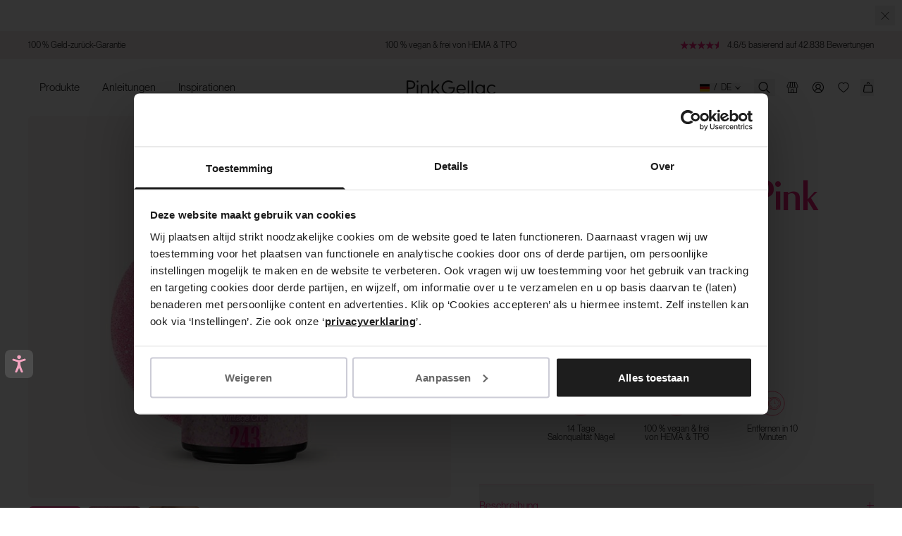

--- FILE ---
content_type: text/html; charset=utf-8
request_url: https://pinkgellac.com/de-de/products/243-diamond-pink
body_size: 99084
content:

<!doctype html>
<html class='no-js' lang='de'>
   <!-- Samita Solved -->
    <script>window.Shopify = window.Shopify || {}</script>
   <!-- End -->
  <head><script
        id="Cookiebot"
        src="https://consent.cookiebot.com/uc.js"
        data-cbid="fc1fec86-e664-47f4-840d-23c30f2b26e5"
        data-consentmode="disabled"
        type="text/javascript"
        async
      ></script><script defer src="https://dot.pinkgellac.com/jsTag?ap=1962192065"></script>
   <script async src="https://widget.thuiswinkel.org/script.js?id=NjA2My0y"></script>
 <script>
 (function(d, id) {
 if (!window.flowbox) { var f = function() { f.q.push(arguments); }; f.q = []; window.flowbox = f; }
if (d.getElementById(id)) { return; }
 var s = d.createElement('script'), fjs = d.scripts[d.scripts.length - 1]; s.id = id; s.async = true;
 s.src = ' https://connect.getflowbox.com/flowbox.js';
 fjs.parentNode.insertBefore(s, fjs);
 })(document, 'flowbox-js-embed');
  </script>
    <script src="https://api.vennapps.com/deeplink-banner/banner.js?shop=pink-gellac-live.myshopify.com">
    </script>
    
      <meta name="apple-itunes-app" content="app-id=839534098, app-argument=pink-gellac-live://product/7137383350317">
    

    <meta charset='utf-8'>
    <meta http-equiv='X-UA-Compatible' content='IE=edge'>
    <meta name='viewport' content='width=device-width,initial-scale=1'>
    <meta name='theme-color' content=''>
    <link rel='canonical' href='https://pinkgellac.com/de-de/products/243-diamond-pink'>
    <link href="//pinkgellac.com/cdn/shop/t/399/assets/index.css?v=42709830496577628831765792568" rel="stylesheet" type="text/css" media="all" />


    <link rel='preconnect' href='https://cdn.shopify.com' crossorigin><link rel='icon' type='image/png' href='//pinkgellac.com/cdn/shop/files/PG_PinkGellac_Logo_MagentaDye_CMYK.png?crop=center&height=32&v=1711700130&width=32'><title>243 Diamond Pink - Glitzer Rosa Gel Nagellack - Pink Gellac</title>

<meta property='og:site_name' content='Pink Gellac'>
<meta property='og:url' content='https://pinkgellac.com/de-de/products/243-diamond-pink'>
<meta property='og:title' content='243 Diamond Pink - Glitzer Rosa Gel Nagellack - Pink Gellac'>
<meta property='og:type' content='product'>
<meta property='og:description' content='Bestelle dein 243 Diamond Pink von Pink Gellac ✓ Pink Gellac Gel Nagellack ✓ Alles für schöne Nägel ✓ Für eine professionelle Maniküre'><meta property='og:image' content='http://pinkgellac.com/cdn/shop/files/f77ded61-9df1-4581-a9b2-266d648ce0a4.jpg?v=1768571380&width=1000'>
  <meta property='og:image:secure_url' content='https://pinkgellac.com/cdn/shop/files/f77ded61-9df1-4581-a9b2-266d648ce0a4.jpg?v=1768571380&width=1000'>
  <meta property='og:image:width' content='670'>
  <meta property='og:image:height' content='765'><meta
    property='og:price:amount'
    content='14,00'
  >
  <meta property='og:price:currency' content='EUR'><meta name='twitter:card' content='summary_large_image'>
<meta name='twitter:title' content='243 Diamond Pink - Glitzer Rosa Gel Nagellack - Pink Gellac'>
<meta name='twitter:description' content='Bestelle dein 243 Diamond Pink von Pink Gellac ✓ Pink Gellac Gel Nagellack ✓ Alles für schöne Nägel ✓ Für eine professionelle Maniküre'>


<meta name='theme-color' content='#e81f76' media='(prefers-color-scheme: light)'>
<meta name='theme-color' content='#e81f76' media='(prefers-color-scheme: dark)'>
<meta name='viewport' content='width=device-width, initial-scale=1, maximum-scale=1'>


  <meta name='google-site-verification' content='hS_QqSClDmCxwUmhKbnYnmHqo_HkXX-bjSPnGv39qEA'>



<link href="//pinkgellac.com/cdn/shop/t/399/assets/index.css?v=42709830496577628831765792568" rel="stylesheet" type="text/css" media="all" />
<script>
  window.Phill = {
    theme: {
      strings: {
        product: {
          add_to_cart: "In den Warenkorb",
          adding_to_cart: "Hinzufügen",
          added_to_cart: "Hinzugefügt",
          sold_out: "Ausverkauft",
          unavailable: "Ausverkauft",
          bundle: {
            color: "Farbe",
            configure_bundle: "Wähle deine Farben",
            choose_color: "Wähle deine Farbe",
            select_next_color: "Zur nächsten Farbe"
          },
          out_of_stock_form: {
            thank_you: "Vielen dank! Du erhältst eine Benachrichtigung, sobald das Produkt deiner Wahl wieder verfügbar ist an {{ email }}",
            unexpected_error: "Etwas ist schief gelaufen, bitte versuche es nochmal"
          }
        },
        cart: {
          size: "Größe:",
          remove: "Entfernen",
          quantity: "Anzahl",
          empty: "Dein Warenkorb ist leer"
        },
        newsletter: {
         already_subscribed: "Sie sind bereits angemeldet",
        },
        checkout: {
          terms_and_conditions: "{p} Wenn du auf Bestellen klickst, akzeptierst du unsere {Allgemeinen Geschäftsbedingungen}.{.p}",
          gift_card_text: "Fashioncheque",
          privacy_policy: "{p} Hier gilt unsere {Datenschutzerklärung}.{.p}",
        },
        store_availability: {
          product_available: "Produkt verfügbar",
          product_not_available: "Produkt nicht verfügbar",
          product_low_availability: "Geringe Verfügbarkeit",
          open_today: "Heute geöffnet:",
          closed_today: "Heute ist geschlossen",
          information_and_opening_hours: "Informationen und Öffnungszeiten"
        },
        iso: {
          netherlands: "Niederlande",
          germany: "Deutschland",
          belgium: "Belgien",
          austria: "Österreich",
          sweden: "Schweden",
          france: "Frankreich",
          denmark: "Dänemark",
          norway: "Norwegen",
          usa: "Vereinigte Staaten",
          uk: "Großbritannien",
          international: "Es sieht so aus, als wärst du in einem Land, in das wir nicht versenden Überprüfe unten die Länder, in die wir versenden."
        },
        cards: {
          read_more: "Mehr lesen",
          read_less: "Lese weniger"
        },
        account: {
          all_colours: "Alle kleuren",
          my_colours: "Jouw kleuren",
        }
      },links: {
        asset: "//pinkgellac.com/cdn/shop/t/399/assets/XXX.XXX?v=422347",
        file: "//pinkgellac.com/cdn/shop/files/XXX.XXX?v=422347",
      }},
    collection: {
      product_count: "",
      collection_title: "",
    },
    scripts: {
      tag_manager: "",
      data_domain_script: "01ae2d92-614d-4bc3-97c9-8b6cf8ae619c",
      data_url_handle: "otSDKStub",
    },
    routes: {
      cart: "/de-de/cart",
      cartAdd: "/de-de/cart/add",
      cartChange: "/de-de/cart/change",
      cartUpdate: "/de-de/cart/update",
      cartClear: "/de-de/cart/clear"
    },
    currency: "EUR",
    currency_checkout: "",
    money_format: "€ {{amount_with_comma_separator}}",
    current_market: "de-de",
    localization: "DE",
    money_separator: ".",
    locale: {"shop_locale":{"locale":"de","enabled":true,"primary":false,"published":true}},
    locale_root: 'de-de',
    design_mode: false,
    
    wishlist: null,
    my_collection: null,
    wishlist_endpoint: 'https://shopify-pink-gellac-functions.vercel.app',

    

    open_hours: [
            
              {
              "boutique_title": "Brugge",
              "boutique_url": "https://pinkgellac.com/pages/colour-boutique-brugge",
              "boutique_country": "BE",
              "boutique_hours": {
                  
                    Monday: "10.00-18.00",
                  
                    Tuesday: "10.00-18.00",
                  
                    Wednesday: "10.00-18.00",
                  
                    Thursday: "10.00-18.00",
                  
                    Friday: "10.00-18.00",
                  
                    Saturday: "10.00-18.00",
                  
                    Sunday: "Closed",
                  
                }
            },
          
              {
              "boutique_title": "Bruxelles",
              "boutique_url": "https://pinkgellac.com/nl/pages/colour-boutique-brussels",
              "boutique_country": "BE",
              "boutique_hours": {
                  
                    Monday: "10.00-18.30",
                  
                    Tuesday: "10.00-18.30",
                  
                    Wednesday: "10.00-18.30",
                  
                    Thursday: "10.00-18.30",
                  
                    Friday: "10.00-19.00",
                  
                    Saturday: "10.00-19.00",
                  
                    Sunday: "Closed",
                  
                }
            },
          
              {
              "boutique_title": "Amsterdam",
              "boutique_url": "https://pinkgellac.com/pages/stores-amsterdam",
              "boutique_country": "NL",
              "boutique_hours": {
                  
                    Monday: "11.00-18.00",
                  
                    Tuesday: "10.00-18.00",
                  
                    Wednesday: "10.00-18.00",
                  
                    Thursday: "10.00-21.00",
                  
                    Friday: "10.00-18.00",
                  
                    Saturday: "10.00-18.00",
                  
                    Sunday: "12.00-18.00",
                  
                }
            },
          
              {
              "boutique_title": "Antwerpen",
              "boutique_url": "https://pinkgellac.com/pages/stores-antwerp",
              "boutique_country": "BE",
              "boutique_hours": {
                  
                    Monday: "10.00-18.00",
                  
                    Tuesday: "10.00-18.00",
                  
                    Wednesday: "10.00-18.00",
                  
                    Thursday: "10.00-18.00",
                  
                    Friday: "10.00-18.00",
                  
                    Saturday: "10.00-18.00",
                  
                    Sunday: "12:00-18:00",
                  
                }
            },
          
              {
              "boutique_title": "Eindhoven",
              "boutique_url": "https://pinkgellac.com/pages/stores-eindhoven",
              "boutique_country": "NL",
              "boutique_hours": {
                  
                    Monday: "11.00-18.00",
                  
                    Tuesday: "10.00-18.00",
                  
                    Wednesday: "10.00-18.00",
                  
                    Thursday: "10.00-18.00",
                  
                    Friday: "10.00-20.00",
                  
                    Saturday: "10.00-17.30",
                  
                    Sunday: "12.00-17.00",
                  
                }
            },
          
              {
              "boutique_title": "Groningen",
              "boutique_url": "https://pinkgellac.com/pages/boutique-groningen",
              "boutique_country": "NL",
              "boutique_hours": {
                  
                    Monday: "12.00-18.00",
                  
                    Tuesday: "10.00-18.00",
                  
                    Wednesday: "10.00-18.00",
                  
                    Thursday: "10.00-21.00",
                  
                    Friday: "10.00-18.00",
                  
                    Saturday: "10.00-18.00",
                  
                    Sunday: "12.00-17.00",
                  
                }
            },
          
              {
              "boutique_title": "Leidschendam - Mall of The Netherlands",
              "boutique_url": "https://pinkgellac.com/pages/stores-leidschendam",
              "boutique_country": "NL",
              "boutique_hours": {
                  
                    Monday: "11.00-20.00",
                  
                    Tuesday: "10.00-20.00",
                  
                    Wednesday: "10.00-20.00",
                  
                    Thursday: "10.00-20.00",
                  
                    Friday: "10.00-20.00",
                  
                    Saturday: "10.00-20.00",
                  
                    Sunday: "12.00-18.00",
                  
                }
            },
          
              {
              "boutique_title": "Maastricht",
              "boutique_url": "https://pinkgellac.com/nl/pages/colour-boutique-maastricht",
              "boutique_country": "NL",
              "boutique_hours": {
                  
                    Monday: "12.00-18.00",
                  
                    Tuesday: "10.00-18.00",
                  
                    Wednesday: "10.00-18.00",
                  
                    Thursday: "10.00-21.00",
                  
                    Friday: "10.00-18.00",
                  
                    Saturday: "10.00-18.00",
                  
                    Sunday: "12.00-18.00",
                  
                }
            },
          
              {
              "boutique_title": "Nijmegen",
              "boutique_url": "https://pinkgellac.com/pages/stores-nijmegen",
              "boutique_country": "NL",
              "boutique_hours": {
                  
                    Monday: "12.00-18.00",
                  
                    Tuesday: "10.00-18.00",
                  
                    Wednesday: "10.00-18.00",
                  
                    Thursday: "10.00-21.00",
                  
                    Friday: "10.00-18.00",
                  
                    Saturday: "10.00-17.30",
                  
                    Sunday: "12.00-17.00",
                  
                }
            },
          
              {
              "boutique_title": "Paris",
              "boutique_url": "https://pinkgellac.com/pages/colour-boutique-paris",
              "boutique_country": "FR",
              "boutique_hours": {
                  
                    Monday: "11.00-20.00",
                  
                    Tuesday: "11.00-20.00",
                  
                    Wednesday: "11.00-20.00",
                  
                    Thursday: "11.00-20.00",
                  
                    Friday: "11.00-20.00",
                  
                    Saturday: "11.00-20.00",
                  
                    Sunday: "11.00-18.00",
                  
                }
            },
          
              {
              "boutique_title": "Rotterdam",
              "boutique_url": "https://pinkgellac.com/pages/colour-boutique-rotterdam",
              "boutique_country": "NL",
              "boutique_hours": {
                  
                    Monday: "12.00-19.00",
                  
                    Tuesday: "10.00-19.00",
                  
                    Wednesday: "10.00-19.00",
                  
                    Thursday: "10.00-19.00",
                  
                    Friday: "10.00-21.00",
                  
                    Saturday: "10.00-19.00",
                  
                    Sunday: "12.00-19.00",
                  
                }
            },
          
              {
              "boutique_title": "Utrecht",
              "boutique_url": "https://pinkgellac.com/pages/stores-utrecht",
              "boutique_country": "NL",
              "boutique_hours": {
                  
                    Monday: "12.00-18.00",
                  
                    Tuesday: "10.00-18.00",
                  
                    Wednesday: "10.00-18.00",
                  
                    Thursday: "10.00-20.00",
                  
                    Friday: "10.00-18.00",
                  
                    Saturday: "10.00-18.00",
                  
                    Sunday: "12.00-18.00",
                  
                }
            },
          
              {
              "boutique_title": "Wijnegem",
              "boutique_url": "https://pinkgellac.com/pages/colour-boutique-wijnegem",
              "boutique_country": "BE",
              "boutique_hours": {
                  
                    Monday: "10.00-20.00",
                  
                    Tuesday: "10.00-20.00",
                  
                    Wednesday: "10.00-20.00",
                  
                    Thursday: "10.00-20.00",
                  
                    Friday: "10.00-21.00",
                  
                    Saturday: "10.00-20.00",
                  
                    Sunday: "Closed",
                  
                }
            }
          
        ]
  }
</script>
<script>window.dataLayer = window.dataLayer || [];window.Phill = window.Phill || {}
  window.Phill.tracking = {

      product: {
        sku: "pbc-gl-243",
        title: "243 Diamond Pink",
        price:14.00,
        brand: "Pink Gellac Live",
        variantId: "40946387943469",
        collection: 'Vintage Chic',
        colors: ["Rosa"],
        categories: [
          "All Products Promo",
          "Alle Produkte",
        ],
      },}
</script>

      <meta name='description' content='Bestelle dein 243 Diamond Pink von Pink Gellac ✓ Pink Gellac Gel Nagellack ✓ Alles für schöne Nägel ✓ Für eine professionelle Maniküre'>
    

    
    <link href="//pinkgellac.com/cdn/shop/t/399/assets/PPNeueMontreal-Book.woff2?v=99556392762636680541697466426" as="font" type="font/woff2" crossorigin="anonymous" rel="preload">
    <link href="//pinkgellac.com/cdn/shop/t/399/assets/OPTIRadiant-Bold.woff2?v=14358306404855066971697466431" as="font" type="font/woff2" crossorigin="anonymous" rel="preload">

    <meta
      name='tapcart-banner:appIcon'
      content='https://storage.googleapis.com/tapcart-150607.appspot.com/3d9c0b3a97887f6fc22fe4fe91eff2bf_appiconpng.png'
    >

    <script>window.performance && window.performance.mark && window.performance.mark('shopify.content_for_header.start');</script><meta id="shopify-digital-wallet" name="shopify-digital-wallet" content="/59122384941/digital_wallets/dialog">
<meta name="shopify-checkout-api-token" content="7ca40834237d855a35efb9c65f8b5b7c">
<meta id="in-context-paypal-metadata" data-shop-id="59122384941" data-venmo-supported="false" data-environment="production" data-locale="de_DE" data-paypal-v4="true" data-currency="EUR">
<link rel="alternate" hreflang="x-default" href="https://pinkgellac.com/products/243-diamond-pink">
<link rel="alternate" hreflang="en-DE" href="https://pinkgellac.com/en-de/products/243-diamond-pink">
<link rel="alternate" hreflang="de-DE" href="https://pinkgellac.com/de-de/products/243-diamond-pink">
<link rel="alternate" hreflang="nl-BE" href="https://pinkgellac.com/nl-be/products/243-diamond-pink">
<link rel="alternate" hreflang="en-BE" href="https://pinkgellac.com/en-be/products/243-diamond-pink">
<link rel="alternate" hreflang="fr-BE" href="https://pinkgellac.com/fr-be/products/243-diamond-pink">
<link rel="alternate" hreflang="en-AT" href="https://pinkgellac.com/en-at/products/243-diamond-pink">
<link rel="alternate" hreflang="de-AT" href="https://pinkgellac.com/de-at/products/243-diamond-pink">
<link rel="alternate" hreflang="fr-FR" href="https://pinkgellac.com/fr-fr/products/243-diamond-pink">
<link rel="alternate" hreflang="en-FR" href="https://pinkgellac.com/en-fr/products/243-diamond-pink">
<link rel="alternate" hreflang="en-SE" href="https://pinkgellac.com/en-se/products/243-diamond-pink">
<link rel="alternate" hreflang="en-DK" href="https://pinkgellac.com/en-dk/products/243-diamond-pink">
<link rel="alternate" hreflang="en-NL" href="https://pinkgellac.com/products/243-diamond-pink">
<link rel="alternate" hreflang="nl-NL" href="https://pinkgellac.com/nl/products/243-diamond-pink">
<link rel="alternate" type="application/json+oembed" href="https://pinkgellac.com/de-de/products/243-diamond-pink.oembed">
<script async="async" src="/checkouts/internal/preloads.js?locale=de-DE"></script>
<script id="apple-pay-shop-capabilities" type="application/json">{"shopId":59122384941,"countryCode":"NL","currencyCode":"EUR","merchantCapabilities":["supports3DS"],"merchantId":"gid:\/\/shopify\/Shop\/59122384941","merchantName":"Pink Gellac","requiredBillingContactFields":["postalAddress","email"],"requiredShippingContactFields":["postalAddress","email"],"shippingType":"shipping","supportedNetworks":["visa","maestro","masterCard","amex"],"total":{"type":"pending","label":"Pink Gellac","amount":"1.00"},"shopifyPaymentsEnabled":true,"supportsSubscriptions":true}</script>
<script id="shopify-features" type="application/json">{"accessToken":"7ca40834237d855a35efb9c65f8b5b7c","betas":["rich-media-storefront-analytics"],"domain":"pinkgellac.com","predictiveSearch":true,"shopId":59122384941,"locale":"de"}</script>
<script>var Shopify = Shopify || {};
Shopify.shop = "pink-gellac-live.myshopify.com";
Shopify.locale = "de";
Shopify.currency = {"active":"EUR","rate":"1.0"};
Shopify.country = "DE";
Shopify.theme = {"name":"PRODUCTION","id":154230620491,"schema_name":"Dawn","schema_version":"1.0.0","theme_store_id":null,"role":"main"};
Shopify.theme.handle = "null";
Shopify.theme.style = {"id":null,"handle":null};
Shopify.cdnHost = "pinkgellac.com/cdn";
Shopify.routes = Shopify.routes || {};
Shopify.routes.root = "/de-de/";</script>
<script type="module">!function(o){(o.Shopify=o.Shopify||{}).modules=!0}(window);</script>
<script>!function(o){function n(){var o=[];function n(){o.push(Array.prototype.slice.apply(arguments))}return n.q=o,n}var t=o.Shopify=o.Shopify||{};t.loadFeatures=n(),t.autoloadFeatures=n()}(window);</script>
<script id="shop-js-analytics" type="application/json">{"pageType":"product"}</script>
<script defer="defer" async type="module" src="//pinkgellac.com/cdn/shopifycloud/shop-js/modules/v2/client.init-shop-cart-sync_kxAhZfSm.de.esm.js"></script>
<script defer="defer" async type="module" src="//pinkgellac.com/cdn/shopifycloud/shop-js/modules/v2/chunk.common_5BMd6ono.esm.js"></script>
<script type="module">
  await import("//pinkgellac.com/cdn/shopifycloud/shop-js/modules/v2/client.init-shop-cart-sync_kxAhZfSm.de.esm.js");
await import("//pinkgellac.com/cdn/shopifycloud/shop-js/modules/v2/chunk.common_5BMd6ono.esm.js");

  window.Shopify.SignInWithShop?.initShopCartSync?.({"fedCMEnabled":true,"windoidEnabled":true});

</script>
<script>(function() {
  var isLoaded = false;
  function asyncLoad() {
    if (isLoaded) return;
    isLoaded = true;
    var urls = ["https:\/\/ecommplugins-scripts.trustpilot.com\/v2.1\/js\/header.min.js?settings=eyJrZXkiOiJIVG9nYm9FSkJtckR2ZVNtIiwicyI6InNrdSJ9\u0026shop=pink-gellac-live.myshopify.com","https:\/\/ecommplugins-trustboxsettings.trustpilot.com\/pink-gellac-live.myshopify.com.js?settings=1762950291537\u0026shop=pink-gellac-live.myshopify.com","\/\/cdn.shopify.com\/proxy\/a441ad1ff229cdb916b4bd75a230a786ccdae6c65320cd2b794539e0613f6331\/api.kimonix.com\/kimonix_analytics.js?shop=pink-gellac-live.myshopify.com\u0026sp-cache-control=cHVibGljLCBtYXgtYWdlPTkwMA","https:\/\/ecom-app.rakutenadvertising.io\/rakuten_advertising.js?shop=pink-gellac-live.myshopify.com","https:\/\/tag.rmp.rakuten.com\/126364.ct.js?shop=pink-gellac-live.myshopify.com","\/\/cdn.shopify.com\/proxy\/07c87e9588736ed41ac54fd6db3e19ea28ffb2fcacfcd2fde176f0cf1a7262ae\/api.kimonix.com\/kimonix_void_script.js?shop=pink-gellac-live.myshopify.com\u0026sp-cache-control=cHVibGljLCBtYXgtYWdlPTkwMA","https:\/\/cdn.hextom.com\/js\/eventpromotionbar.js?shop=pink-gellac-live.myshopify.com","https:\/\/ecommplugins-scripts.trustpilot.com\/v2.1\/js\/success.min.js?settings=eyJrZXkiOiJIVG9nYm9FSkJtckR2ZVNtIiwicyI6InNrdSIsInQiOlsib3JkZXJzL2Z1bGZpbGxlZCJdLCJ2IjoiIiwiYSI6IiJ9\u0026shop=pink-gellac-live.myshopify.com","\/\/cdn.shopify.com\/proxy\/7a5f63c38b694008de1f8fd67c46afac16271e5eaec9207132cb0334f7ae2422\/widget.cdn.sprii.io\/widget-275936665845258.js?ver=1763630411167\u0026shop=pink-gellac-live.myshopify.com\u0026sp-cache-control=cHVibGljLCBtYXgtYWdlPTkwMA"];
    for (var i = 0; i < urls.length; i++) {
      var s = document.createElement('script');
      s.type = 'text/javascript';
      s.async = true;
      s.src = urls[i];
      var x = document.getElementsByTagName('script')[0];
      x.parentNode.insertBefore(s, x);
    }
  };
  if(window.attachEvent) {
    window.attachEvent('onload', asyncLoad);
  } else {
    window.addEventListener('load', asyncLoad, false);
  }
})();</script>
<script id="__st">var __st={"a":59122384941,"offset":3600,"reqid":"0fcdf7f7-198e-4c18-a682-88ded5d0f3ef-1769018609","pageurl":"pinkgellac.com\/de-de\/products\/243-diamond-pink","u":"1dbca5b77a6d","p":"product","rtyp":"product","rid":7137383350317};</script>
<script>window.ShopifyPaypalV4VisibilityTracking = true;</script>
<script id="captcha-bootstrap">!function(){'use strict';const t='contact',e='account',n='new_comment',o=[[t,t],['blogs',n],['comments',n],[t,'customer']],c=[[e,'customer_login'],[e,'guest_login'],[e,'recover_customer_password'],[e,'create_customer']],r=t=>t.map((([t,e])=>`form[action*='/${t}']:not([data-nocaptcha='true']) input[name='form_type'][value='${e}']`)).join(','),a=t=>()=>t?[...document.querySelectorAll(t)].map((t=>t.form)):[];function s(){const t=[...o],e=r(t);return a(e)}const i='password',u='form_key',d=['recaptcha-v3-token','g-recaptcha-response','h-captcha-response',i],f=()=>{try{return window.sessionStorage}catch{return}},m='__shopify_v',_=t=>t.elements[u];function p(t,e,n=!1){try{const o=window.sessionStorage,c=JSON.parse(o.getItem(e)),{data:r}=function(t){const{data:e,action:n}=t;return t[m]||n?{data:e,action:n}:{data:t,action:n}}(c);for(const[e,n]of Object.entries(r))t.elements[e]&&(t.elements[e].value=n);n&&o.removeItem(e)}catch(o){console.error('form repopulation failed',{error:o})}}const l='form_type',E='cptcha';function T(t){t.dataset[E]=!0}const w=window,h=w.document,L='Shopify',v='ce_forms',y='captcha';let A=!1;((t,e)=>{const n=(g='f06e6c50-85a8-45c8-87d0-21a2b65856fe',I='https://cdn.shopify.com/shopifycloud/storefront-forms-hcaptcha/ce_storefront_forms_captcha_hcaptcha.v1.5.2.iife.js',D={infoText:'Durch hCaptcha geschützt',privacyText:'Datenschutz',termsText:'Allgemeine Geschäftsbedingungen'},(t,e,n)=>{const o=w[L][v],c=o.bindForm;if(c)return c(t,g,e,D).then(n);var r;o.q.push([[t,g,e,D],n]),r=I,A||(h.body.append(Object.assign(h.createElement('script'),{id:'captcha-provider',async:!0,src:r})),A=!0)});var g,I,D;w[L]=w[L]||{},w[L][v]=w[L][v]||{},w[L][v].q=[],w[L][y]=w[L][y]||{},w[L][y].protect=function(t,e){n(t,void 0,e),T(t)},Object.freeze(w[L][y]),function(t,e,n,w,h,L){const[v,y,A,g]=function(t,e,n){const i=e?o:[],u=t?c:[],d=[...i,...u],f=r(d),m=r(i),_=r(d.filter((([t,e])=>n.includes(e))));return[a(f),a(m),a(_),s()]}(w,h,L),I=t=>{const e=t.target;return e instanceof HTMLFormElement?e:e&&e.form},D=t=>v().includes(t);t.addEventListener('submit',(t=>{const e=I(t);if(!e)return;const n=D(e)&&!e.dataset.hcaptchaBound&&!e.dataset.recaptchaBound,o=_(e),c=g().includes(e)&&(!o||!o.value);(n||c)&&t.preventDefault(),c&&!n&&(function(t){try{if(!f())return;!function(t){const e=f();if(!e)return;const n=_(t);if(!n)return;const o=n.value;o&&e.removeItem(o)}(t);const e=Array.from(Array(32),(()=>Math.random().toString(36)[2])).join('');!function(t,e){_(t)||t.append(Object.assign(document.createElement('input'),{type:'hidden',name:u})),t.elements[u].value=e}(t,e),function(t,e){const n=f();if(!n)return;const o=[...t.querySelectorAll(`input[type='${i}']`)].map((({name:t})=>t)),c=[...d,...o],r={};for(const[a,s]of new FormData(t).entries())c.includes(a)||(r[a]=s);n.setItem(e,JSON.stringify({[m]:1,action:t.action,data:r}))}(t,e)}catch(e){console.error('failed to persist form',e)}}(e),e.submit())}));const S=(t,e)=>{t&&!t.dataset[E]&&(n(t,e.some((e=>e===t))),T(t))};for(const o of['focusin','change'])t.addEventListener(o,(t=>{const e=I(t);D(e)&&S(e,y())}));const B=e.get('form_key'),M=e.get(l),P=B&&M;t.addEventListener('DOMContentLoaded',(()=>{const t=y();if(P)for(const e of t)e.elements[l].value===M&&p(e,B);[...new Set([...A(),...v().filter((t=>'true'===t.dataset.shopifyCaptcha))])].forEach((e=>S(e,t)))}))}(h,new URLSearchParams(w.location.search),n,t,e,['guest_login'])})(!0,!0)}();</script>
<script integrity="sha256-4kQ18oKyAcykRKYeNunJcIwy7WH5gtpwJnB7kiuLZ1E=" data-source-attribution="shopify.loadfeatures" defer="defer" src="//pinkgellac.com/cdn/shopifycloud/storefront/assets/storefront/load_feature-a0a9edcb.js" crossorigin="anonymous"></script>
<script data-source-attribution="shopify.dynamic_checkout.dynamic.init">var Shopify=Shopify||{};Shopify.PaymentButton=Shopify.PaymentButton||{isStorefrontPortableWallets:!0,init:function(){window.Shopify.PaymentButton.init=function(){};var t=document.createElement("script");t.src="https://pinkgellac.com/cdn/shopifycloud/portable-wallets/latest/portable-wallets.de.js",t.type="module",document.head.appendChild(t)}};
</script>
<script data-source-attribution="shopify.dynamic_checkout.buyer_consent">
  function portableWalletsHideBuyerConsent(e){var t=document.getElementById("shopify-buyer-consent"),n=document.getElementById("shopify-subscription-policy-button");t&&n&&(t.classList.add("hidden"),t.setAttribute("aria-hidden","true"),n.removeEventListener("click",e))}function portableWalletsShowBuyerConsent(e){var t=document.getElementById("shopify-buyer-consent"),n=document.getElementById("shopify-subscription-policy-button");t&&n&&(t.classList.remove("hidden"),t.removeAttribute("aria-hidden"),n.addEventListener("click",e))}window.Shopify?.PaymentButton&&(window.Shopify.PaymentButton.hideBuyerConsent=portableWalletsHideBuyerConsent,window.Shopify.PaymentButton.showBuyerConsent=portableWalletsShowBuyerConsent);
</script>
<script data-source-attribution="shopify.dynamic_checkout.cart.bootstrap">document.addEventListener("DOMContentLoaded",(function(){function t(){return document.querySelector("shopify-accelerated-checkout-cart, shopify-accelerated-checkout")}if(t())Shopify.PaymentButton.init();else{new MutationObserver((function(e,n){t()&&(Shopify.PaymentButton.init(),n.disconnect())})).observe(document.body,{childList:!0,subtree:!0})}}));
</script>
<link id="shopify-accelerated-checkout-styles" rel="stylesheet" media="screen" href="https://pinkgellac.com/cdn/shopifycloud/portable-wallets/latest/accelerated-checkout-backwards-compat.css" crossorigin="anonymous">
<style id="shopify-accelerated-checkout-cart">
        #shopify-buyer-consent {
  margin-top: 1em;
  display: inline-block;
  width: 100%;
}

#shopify-buyer-consent.hidden {
  display: none;
}

#shopify-subscription-policy-button {
  background: none;
  border: none;
  padding: 0;
  text-decoration: underline;
  font-size: inherit;
  cursor: pointer;
}

#shopify-subscription-policy-button::before {
  box-shadow: none;
}

      </style>

<script>window.performance && window.performance.mark && window.performance.mark('shopify.content_for_header.end');</script>
    <script>
    function feedback() {
      const p = window.Shopify.customerPrivacy;
      console.log(`Tracking ${p.userCanBeTracked() ? 'en' : 'dis'}abled`);
    }

    window.Shopify.loadFeatures(
      [
        {
          name: 'consent-tracking-api',
          version: '0.1',
        },
      ],
      function (error) {
        if (error) throw error;
        if ('Cookiebot' in window)
          window.Shopify.customerPrivacy.setTrackingConsent(
            {
              analytics: false,
              marketing: false,
              preferences: false,
              sale_of_data: false,
            },
            () => console.log('Awaiting consent')
          );
      }
    );

    window.addEventListener('CookiebotOnConsentReady', function () {
      const C = Cookiebot.consent,
        existConsentShopify = setInterval(function () {
          if (window.Shopify.customerPrivacy) {
            clearInterval(existConsentShopify);
            window.Shopify.customerPrivacy.setTrackingConsent(
              {
                analytics: C['statistics'],
                marketing: C['marketing'],
                preferences: C['preferences'],
                sale_of_data: C['marketing'],
              },
              () => console.log('Consent captured')
            );
          }
        }, 100);
    });
  </script>

    
    <!-- Accessibility Code for "www.pinkgellac.com" -->
<script>
/*

Want to customize your button? visit our documentation page:

https://login.equalweb.com/custom-button.taf

*/
window.interdeal = {
    "sitekey": "75cf2262ea030f3c25b7ed09d9bd1cb8",
    "Position": "Left",
    "domains": {
        "js": "https://cdn.equalweb.com/",
        "acc": "https://access.equalweb.com/"
    },
    "Menulang": "en-GB",
    "btnStyle": {
        "vPosition": [
            "80%",
            "80%"
        ],
        "scale": [
            "0.5",
            "0.5"
        ],
        "color": {
            "main": "#4c4c4c",
            "second": "#f4a4c0"
        },
        "icon": {
            "outline": false,
            "type": 11,
            "shape": "rounded"
        }
    }
};
(function(doc, head, body){
    var coreCall             = doc.createElement('script');
    coreCall.src             = interdeal.domains.js + 'core/5.1.13/accessibility.js';
    coreCall.defer           = true;
    coreCall.integrity       = 'sha512-70/AbMe6C9H3r5hjsQleJEY4y5l9ykt4WYSgyZj/WjpY/ord/26LWfva163b9W+GwWkfwbP0iLT+h6KRl+LoXA==';
    coreCall.crossOrigin     = 'anonymous';
    coreCall.setAttribute('data-cfasync', true );
    body? body.appendChild(coreCall) : head.appendChild(coreCall);
})(document, document.head, document.body);
</script>

     
    <!-- Hotjar Tracking Code for my site -->
    <script>
      (function (h, o, t, j, a, r) {
        h.hj =
          h.hj ||
          function () {
            (h.hj.q = h.hj.q || []).push(arguments);
          };
        h._hjSettings = { hjid: 3396791, hjsv: 6 };
        a = o.getElementsByTagName('head')[0];
        r = o.createElement('script');
        r.async = 1;
        r.src = t + h._hjSettings.hjid + j + h._hjSettings.hjsv;
        a.appendChild(r);
      })(window, document, 'https://static.hotjar.com/c/hotjar-', '.js?sv=');
    </script>
    <script id="dcScript">
  var dcCart = {"note":null,"attributes":{},"original_total_price":0,"total_price":0,"total_discount":0,"total_weight":0.0,"item_count":0,"items":[],"requires_shipping":false,"currency":"EUR","items_subtotal_price":0,"cart_level_discount_applications":[],"checkout_charge_amount":0};
  var dcOriginalSubtotal = 0;
  
  
  var dcCustomerId = false;
  var dcCustomerEmail = false;
  var dcCustomerTags = false;
  
  var dcCurrency = '€ {{amount_with_comma_separator}}';
</script>
    <script>
  !function(t,n){var e=n.loyaltylion||[];if(!e.isLoyaltyLion){n.loyaltylion=e,void 0===n.lion&&(n.lion=e),e.version=2,e.isLoyaltyLion=!0;var o=n.URLSearchParams,i=n.sessionStorage,r="ll_loader_revision",a=(new Date).toISOString().replace(/-/g,""),s="function"==typeof o?function(){try{var t=new o(n.location.search).get(r);return t&&i.setItem(r,t),i.getItem(r)}catch(t){return""}}():null;c("https://sdk.loyaltylion.net/static/2/"+a.slice(0,8)+"/loader"+(s?"-"+s:"")+".js");var l=!1;e.init=function(t){if(l)throw new Error("Cannot call lion.init more than once");l=!0;var n=e._token=t.token;if(!n)throw new Error("Token must be supplied to lion.init");var o=[];function i(t,n){t[n]=function(){o.push([n,Array.prototype.slice.call(arguments,0)])}}"_push configure bootstrap shutdown on removeListener authenticateCustomer".split(" ").forEach(function(t){i(e,t)}),c("https://sdk.loyaltylion.net/sdk/start/"+a.slice(0,11)+"/"+n+".js"),e._initData=t,e._buffer=o}}function c(n){var e=t.getElementsByTagName("script")[0],o=t.createElement("script");o.src=n,o.crossOrigin="",e.parentNode.insertBefore(o,e)}}(document,window);

  
    
      loyaltylion.init({ token: "e14406d2f920e764bdc445e2cf7113c3" });
    
  
</script>


  <!-- BEGIN app block: shopify://apps/convert-experiences/blocks/convert-tracking/2eacdd19-b384-4180-b32c-b323a6d9e27e -->
  
  <script
    type='text/javascript'
  >
    var _conv_page_type = "product";
    var _conv_category_id = "";
    var _conv_category_name = null;
    var _conv_product_id = 7137383350317;
    var _conv_product_sku = "pbc-gl-243";
    var _conv_product_variant_id = 40946387943469;
    var _conv_product_name = "243 Diamond Pink";
    var _conv_product_price = "14,00";
    var _conv_customer_id = "";
    var _conv_custom_v1 = "Collection: Vintage Chic";
    var _conv_custom_v2 = null;
    var _conv_custom_v3 = "0";
    var _conv_custom_v4 = "0,00";
    
    // Advanced matching: Collections and Tags (for pricing rules)
    var _conv_product_handle = "243-diamond-pink";
    var _conv_product_collections = ["all-products-promo","all","everything-for-gel-nail-polish","colour-overview","spring-gel-polish-colours","spring-nails","gel-nail-polish-colours","gel-nail-polish-colour-selector","gel-polish-colours-colour-bundles","gel-nail-polish-colours-nude","gel-nail-polish-colours-pink","gel-nail-polish-colours-glitter","summer-colours"];
    var _conv_product_tags = ["Collection: Vintage Chic","Colour: Glitter","Colour: Pink","Product Type: Gel Nail Polish - Colours","SPRING","summer","VALENTINE"];
    
    // Build product data map for products on this page (for related products, collection pages, etc.)
    var _conv_products_data = {};
    
    
      // Product page: Add main product to map
      _conv_products_data["243-diamond-pink"] = {
        handle: "243-diamond-pink",
        collections: ["all-products-promo","all","everything-for-gel-nail-polish","colour-overview","spring-gel-polish-colours","spring-nails","gel-nail-polish-colours","gel-nail-polish-colour-selector","gel-polish-colours-colour-bundles","gel-nail-polish-colours-nude","gel-nail-polish-colours-pink","gel-nail-polish-colours-glitter","summer-colours"],
        tags: ["Collection: Vintage Chic","Colour: Glitter","Colour: Pink","Product Type: Gel Nail Polish - Colours","SPRING","summer","VALENTINE"],
        id: 7137383350317,
        title: "243 Diamond Pink"
      };

      // Store product ID for recommendations fetching
      var _conv_product_id_for_recommendations = 7137383350317;
    

    (function () {
      // ============================================================================
      // SHARED LOGGER UTILITY
      // ============================================================================
      /**
       * Shared Logger Utility for Convert Theme Extension
       *
       * Provides consistent logging interface across all Convert Shopify extensions.
       * Supports badge styling, timestamps, and emoji prefixes - matches backend logger.
       */
      const createLogger = (function() {
        const LogLevel = {TRACE: 0, DEBUG: 1, INFO: 2, WARN: 3, ERROR: 4, SILENT: 5};
        const LogMethod = {LOG: "log", TRACE: "trace", DEBUG: "debug", INFO: "info", WARN: "warn", ERROR: "error"};
        const LOG_EMOJIS = {debug: "🔵", info: "🟢", warn: "⚠️", error: "🔴"};
        const LOG_LEVEL_METHODS = {};
        LOG_LEVEL_METHODS[LogLevel.TRACE] = ["trace", "debug", "info", "warn", "error", "log"];
        LOG_LEVEL_METHODS[LogLevel.DEBUG] = ["debug", "info", "warn", "error", "log"];
        LOG_LEVEL_METHODS[LogLevel.INFO] = ["info", "warn", "error", "log"];
        LOG_LEVEL_METHODS[LogLevel.WARN] = ["warn", "error"];
        LOG_LEVEL_METHODS[LogLevel.ERROR] = ["error"];
        LOG_LEVEL_METHODS[LogLevel.SILENT] = [];
        function getLogLevelFromURL() {
          try {
            var levelParam = null;
            // Check localStorage first (persists across pages)
            if (typeof localStorage !== "undefined") {
              levelParam = localStorage.getItem("convert_log_level");
            }
            // Check URL hash (not stripped by Shopify)
            if (window.location.hash && window.location.hash.includes("convert_log_level")) {
              var hashParams = new URLSearchParams(window.location.hash.substring(1));
              var hashLevel = hashParams.get("convert_log_level");
              if (hashLevel) {
                levelParam = hashLevel;
                // Save to localStorage for persistence
                if (typeof localStorage !== "undefined") {
                  localStorage.setItem("convert_log_level", hashLevel);
                }
              }
            }
            if (levelParam) {
              var lowerLevel = levelParam.toLowerCase();
              if (lowerLevel === LogMethod.TRACE) return LogLevel.TRACE;
              if (lowerLevel === LogMethod.DEBUG) return LogLevel.DEBUG;
              if (lowerLevel === LogMethod.INFO) return LogLevel.INFO;
              if (lowerLevel === LogMethod.WARN) return LogLevel.WARN;
              if (lowerLevel === LogMethod.ERROR) return LogLevel.ERROR;
            }
          } catch (e) {}
          return LogLevel.INFO;
        }
        const BADGE_STYLES = ["color: #992ae3", "background: rgba(153,42,227,0.2)", "border: 1px solid #992ae3", "border-radius: 4px", "padding: 2px 4px", "margin-right: 4px"].join(";");
        const TIME_STYLES = "color: #788797";
        const startTime = performance.now();
        return function(prefix) {
          prefix = prefix || "Convert Theme";
          var currentLevel = getLogLevelFromURL();
          var allowedMethods = LOG_LEVEL_METHODS[currentLevel] || LOG_LEVEL_METHODS[LogLevel.INFO];
          const log = function(level, method, message) {
            if (allowedMethods.indexOf(method) === -1) return;
            const emoji = LOG_EMOJIS[level];
            const args = Array.prototype.slice.call(arguments, 3);
            const elapsed = ((performance.now() - startTime) / 1000).toFixed(3);
            const paddedTime = ("000000" + elapsed).slice(-6);
            const fullMessage = "%c" + prefix + "%c[" + paddedTime + " sec] " + emoji + " " + message;
            switch (level) {
              case "debug": console.debug.apply(console, [fullMessage, BADGE_STYLES, TIME_STYLES].concat(args)); break;
              case "info": console.log.apply(console, [fullMessage, BADGE_STYLES, TIME_STYLES].concat(args)); break;
              case "warn": console.warn.apply(console, [fullMessage, BADGE_STYLES, TIME_STYLES].concat(args)); break;
              case "error": console.error.apply(console, [fullMessage, BADGE_STYLES, TIME_STYLES].concat(args)); break;
            }
          };
          return {
            level: currentLevel,
            setLevel: function(level) {
              if (typeof level === "string") {
                var lowerLevel = level.toLowerCase();
                if (lowerLevel === LogMethod.TRACE) currentLevel = LogLevel.TRACE;
                else if (lowerLevel === LogMethod.DEBUG) currentLevel = LogLevel.DEBUG;
                else if (lowerLevel === LogMethod.INFO) currentLevel = LogLevel.INFO;
                else if (lowerLevel === LogMethod.WARN) currentLevel = LogLevel.WARN;
                else if (lowerLevel === LogMethod.ERROR) currentLevel = LogLevel.ERROR;
                else currentLevel = LogLevel.INFO;
              } else { currentLevel = level; }
              allowedMethods = LOG_LEVEL_METHODS[currentLevel] || LOG_LEVEL_METHODS[LogLevel.INFO];
            },
            debug: function(message) { log.apply(null, ["debug", "debug", message].concat(Array.prototype.slice.call(arguments, 1))); },
            info: function(message) { log.apply(null, ["info", "info", message].concat(Array.prototype.slice.call(arguments, 1))); },
            warn: function(message) { log.apply(null, ["warn", "warn", message].concat(Array.prototype.slice.call(arguments, 1))); },
            error: function(message) { log.apply(null, ["error", "error", message].concat(Array.prototype.slice.call(arguments, 1))); }
          };
        };
      })();

      // Create logger instance for theme extension
      const logger = createLogger('Convert Theme');

      // ============================================================================
      // CONVERT SHOPIFY INTEGRATION
      // ============================================================================

      // Initialize global namespace for Shopify-specific Convert functions
      // MUST be first before any function tries to use it
      window.convertShopify = window.convertShopify || {};
      
      // Define addPricingRules() to receive pricing rules from Variation JS
      // This MUST be defined BEFORE tracking script executes (so Variation JS can call it)
      // Source of truth: Variation JS at Convert side
      window.convertShopify.addPricingRules = function({experienceId, variationId}, rules) {
        this.pricingRules = this.pricingRules || {};
        this.pricingRules[`${experienceId}-${variationId}`] = rules;
        logger.info(`Pricing rules added for experience #${experienceId} and variation ${variationId}:`, rules.length, 'rules');
      };
      
      // Load pricing settings (how to combine multiple matching rules)
      let shopifyPricingSettings = {
        multipleRulesStrategy: 'sequential' // default
      };
      
      
      // Debouncing for cart updates (prevent 409 conflicts)
      let cartUpdateTimeout = null;
      let isUpdatingCart = false;
      
      // Variant tracking initialization will be moved to snippet.goals_evaluated
      // This is defined here but not called yet (waiting for ShopifyAnalytics to be ready)
      window.convertShopify.initVariantTracking = function() {
        const pageType = window._conv_page_type;
        if (pageType !== 'product') {
          logger.debug('Not a product page, skipping variant tracking');
          return;
        }
        
        // Wait for ShopifyAnalytics to be ready (with retry logic)
        const waitForShopifyAnalytics = (callback, maxAttempts = 10, interval = 100) => {
          let attempts = 0;
          const checkAnalytics = () => {
            attempts++;
            if (window.ShopifyAnalytics?.meta?.product) {
              logger.info('ShopifyAnalytics ready after', attempts, 'attempts');
              callback();
            } else if (attempts < maxAttempts) {
              logger.debug('Waiting for ShopifyAnalytics... attempt', attempts);
              setTimeout(checkAnalytics, interval);
            } else {
              logger.warn('ShopifyAnalytics not available after', maxAttempts, 'attempts, using theme events fallback');
              callback(); // Call anyway, will fall back to theme events
            }
          };
          checkAnalytics();
        };
        
        // Initialize tracking once ShopifyAnalytics is ready
        waitForShopifyAnalytics(() => {
          // Try Proxy approach first (Primary method)
          if (window.ShopifyAnalytics?.meta && typeof Proxy !== 'undefined') {
            logger.info('Initializing variant tracking with Proxy API');
            
            // Store variant data for quick SKU lookup
            const variantMap = {};
            const variants = window.ShopifyAnalytics.meta.product?.variants;
            if (variants && Array.isArray(variants)) {
              variants.forEach(v => {
                variantMap[v.id] = v;
              });
              logger.debug('Loaded', variants.length, 'variants for tracking');
            } else {
              logger.warn('No variants found in ShopifyAnalytics.meta');
              // Fall through to theme events fallback
            }
            
            if (Object.keys(variantMap).length > 0) {
              const originalMeta = window.ShopifyAnalytics.meta;
              let lastVariantId = originalMeta.selectedVariantId;
              
              // Create Proxy to intercept property changes
              window.ShopifyAnalytics.meta = new Proxy(originalMeta, {
                set(target, property, value) {
                  // Update the actual property
                  target[property] = value;
                  
                  // If selectedVariantId changed, trigger our handler (DEBOUNCED)
                  if (property === 'selectedVariantId' && value !== lastVariantId) {
                    lastVariantId = value;
                    logger.debug('Variant changed via Proxy:', value);
                    
                    const variant = variantMap[value];
                    if (variant) {
                      // Update VARIANT-SPECIFIC variables only (cast to strings)
                      window._conv_product_variant_id = String(variant.id) || null;
                      window._conv_product_sku = variant.sku ? String(variant.sku) : null;
                      // NOTE: Do NOT update _conv_product_id - it's the same for ALL variants!
                      // Product ID is set once on page load from Liquid 7137383350317
                      logger.info('Updated variant:', {
                        variantId: window._conv_product_variant_id,
                        sku: window._conv_product_sku,
                        productId: window._conv_product_id // (unchanged - same for all variants)
                      });
                      
                      // Clear pricing attributes immediately on variant change
                      // This ensures price elements will be re-processed with fresh data
                      if (window.convertShopify.clearPricingAttributes) {
                        window.convertShopify.clearPricingAttributes();
                      }

                      // Debounce pricing update to prevent rapid-fire cart updates
                      if (cartUpdateTimeout) {
                        clearTimeout(cartUpdateTimeout);
                        logger.debug('Debouncing cart update...');
                      }
                      cartUpdateTimeout = setTimeout(() => {
                        // NOTE: Must use window.convertShopify explicitly - `this` inside Proxy handler
                        // refers to the Proxy trap object, not window.convertShopify
                        if (window.convertShopify.updatePricing) {
                          window.convertShopify.updatePricing();
                        }
                      }, 300); // Wait 300ms after last variant change
                    }
                  }
                  
                  return true; // Indicate success
                },
                
                get(target, property) {
                  // Return the actual property value
                  return target[property];
                }
              });
              
              logger.info('Variant tracking Proxy installed successfully');
              return; // Success, exit
            }
          }
          
          // Fallback: Theme events (Secondary method)
          logger.warn('ShopifyAnalytics.meta not available or Proxy not supported, using theme events fallback');
          const eventNames = ['variant:change', 'variantChange', 'product:variant:change'];
          eventNames.forEach(eventName => {
            document.addEventListener(eventName, (event) => {
              const variant = event.detail?.variant;
              if (variant) {
                // Update VARIANT-SPECIFIC variables only (cast to strings)
                window._conv_product_variant_id = variant.id ? String(variant.id) : null;
                window._conv_product_sku = variant.sku ? String(variant.sku) : null;
                // NOTE: Do NOT update _conv_product_id - it's the same for ALL variants!
                // Product ID is set once on page load from Liquid 7137383350317
                logger.debug('Variant changed via event "' + eventName + '":', {
                  variantId: window._conv_product_variant_id,
                  sku: window._conv_product_sku,
                  productId: window._conv_product_id // (unchanged - same for all variants)
                });

                // Clear pricing attributes immediately on variant change
                // This ensures price elements will be re-processed with fresh data
                if (window.convertShopify.clearPricingAttributes) {
                  window.convertShopify.clearPricingAttributes();
                }

                // Debounce pricing update
                if (cartUpdateTimeout) {
                  clearTimeout(cartUpdateTimeout);
                  logger.debug('Debouncing cart update...');
                }
                cartUpdateTimeout = setTimeout(() => {
                  // NOTE: Must use window.convertShopify explicitly - `this` inside event listener
                  // refers to the event target or is undefined, not window.convertShopify
                  if (window.convertShopify.updatePricing) {
                    window.convertShopify.updatePricing();
                  }
                }, 300);
              }
            });
          });
          logger.info('Listening to', eventNames.length, 'theme events for variant changes');
        }); // End waitForShopifyAnalytics callback
      };
      
      /**
       * Finds ALL matching pricing rules for a product (returns array, not just first match)
       * Supports array of match criteria with optional regex patterns
       * 
       * @param {Array} rulesArray - Array of pricing rules: [{ type, value, match: [{ field, regex }] }]
       * @param {Object} productData - Current product data with identifiers
       * @returns {Array} Array of matched pricing rules (empty array if no matches)
       */
      window.convertShopify.findAllMatchingRules = function(rulesArray, productData) {
        if (!Array.isArray(rulesArray) || rulesArray.length === 0) return [];
        if (!productData) return [];
        
        const matchedRules = [];
        
        // Build array of basic product identifiers (all cast as strings)
        const productIdentifiers = [
          productData.variantId ? String(productData.variantId) : null,
          productData.productId ? String(productData.productId) : null,
          productData.sku ? String(productData.sku) : null,
          productData.handle ? String(productData.handle) : null
        ].filter(Boolean); // Remove nulls
        
        // Add collections with 'collection:' prefix
        if (productData.collections && Array.isArray(productData.collections)) {
          productData.collections.forEach(collection => {
            productIdentifiers.push(`collection:${collection}`);
          });
        }
        
        // Always add 'collection:all' since it's a virtual collection that matches all products
        productIdentifiers.push('collection:all');
        
        // Add tags with 'tag:' prefix
        if (productData.tags && Array.isArray(productData.tags)) {
          productData.tags.forEach(tag => {
            productIdentifiers.push(`tag:${tag}`);
          });
        }
        
        // Match product identifiers (silent - fires per element)
        
        // Check ALL rules (not just first match)
        for (const rule of rulesArray) {
          if (!rule.match || !Array.isArray(rule.match)) continue;
          
          let ruleMatches = false;
          
          // Check each match criterion
          for (const matchCriterion of rule.match) {
            const field = String(matchCriterion.field); // Cast to string
            const regex = matchCriterion.regex;
            
            if (regex) {
              // Regex matching
              // Field can be 'productId', 'handle', or empty (any field)
              let identifiersToCheck = productIdentifiers;
              
              if (field === 'productId') {
                // Only check against productId
                identifiersToCheck = productData.productId ? [String(productData.productId)] : [];
              } else if (field === 'handle') {
                // Only check against handle
                identifiersToCheck = productData.handle ? [String(productData.handle)] : [];
              }
              // else: check against all identifiers (field is empty or 'any')
              
              for (const productIdentifier of identifiersToCheck) {
                try {
                  const regexPattern = new RegExp(regex);
                  if (regexPattern.test(productIdentifier)) {
                    ruleMatches = true;
                    break;
                  }
                } catch (e) {
                  logger.error('Invalid regex pattern:', regex, e);
                }
              }
            } else {
              // Exact matching
              for (const productIdentifier of productIdentifiers) {
                if (field === productIdentifier) {
                  ruleMatches = true;
                  break;
                }
              }
            }
            
            if (ruleMatches) break; // This rule matched, no need to check other criteria
          }
          
          if (ruleMatches) {
            matchedRules.push(rule);
          }
        }
        
        return matchedRules;
      };
      
      /**
       * Applies multiple pricing rules to a price based on the configured strategy
       * 
       * @param {Number} originalPrice - The original price
       * @param {Array} matchedRules - Array of matched pricing rules
       * @returns {Number} Final price after applying all rules
       */
      window.convertShopify.applyPricingRules = function(originalPrice, matchedRules) {
        if (!matchedRules || matchedRules.length === 0) return originalPrice;
        
        const strategy = shopifyPricingSettings.multipleRulesStrategy || 'sequential';
        
        // Apply rules using strategy (silent - fires per element)
        
        let finalPrice = originalPrice;
        
        switch (strategy) {
          case 'sequential':
            // Apply one after another in order
            finalPrice = originalPrice;
            for (const rule of matchedRules) {
              const previousPrice = finalPrice;
              if (rule.type === 'percentage') {
                finalPrice = finalPrice * (1 + rule.value / 100);
              } else {
                finalPrice = finalPrice + rule.value;
              }
              logger.debug(`  → ${rule.type} ${rule.value}: ${previousPrice.toFixed(2)} → ${finalPrice.toFixed(2)}`);
            }
            break;
          
          case 'sum-then-apply':
            // Sum all percentages, apply together, then apply fixed amounts
            let totalPercentage = 0;
            let totalFixed = 0;
            
            for (const rule of matchedRules) {
              if (rule.type === 'percentage') {
                totalPercentage += rule.value;
              } else {
                totalFixed += rule.value;
              }
            }
            
            finalPrice = originalPrice * (1 + totalPercentage / 100) + totalFixed;
            logger.debug(`  → Total percentage: ${totalPercentage}%, Total fixed: ${totalFixed}`);
            logger.debug(`  → ${originalPrice.toFixed(2)} × (1 + ${totalPercentage}/100) + ${totalFixed} = ${finalPrice.toFixed(2)}`);
            break;
          
          case 'best-price':
            // Calculate all possible combinations and use lowest price
            const prices = [];
            
            // Original price (no discount)
            prices.push(originalPrice);
            
            // Each rule applied individually
            for (const rule of matchedRules) {
              let price = originalPrice;
              if (rule.type === 'percentage') {
                price = price * (1 + rule.value / 100);
              } else {
                price = price + rule.value;
              }
              prices.push(price);
            }
            
            // All rules combined sequentially
            let combinedPrice = originalPrice;
            for (const rule of matchedRules) {
              if (rule.type === 'percentage') {
                combinedPrice = combinedPrice * (1 + rule.value / 100);
              } else {
                combinedPrice = combinedPrice + rule.value;
              }
            }
            prices.push(combinedPrice);
            
            // Use lowest price
            finalPrice = Math.min(...prices);
            logger.debug(`  → Calculated ${prices.length} price options:`, prices.map(p => p.toFixed(2)));
            logger.debug(`  → Best price: ${finalPrice.toFixed(2)}`);
            break;
        }

        // Prevent negative prices (minimum price $0.01 as Shopify doesn't allow $0.00)
        if (finalPrice < 0.01) {
          logger.warn(`Price would be negative or zero: ${finalPrice.toFixed(2)} → setting to 0.01`);
          finalPrice = 0.01;
        }

        // Final price calculated (silent - fires per element)
        return finalPrice;
      };
      
      window._conv_q = window._conv_q || [];
      _conv_q.push({
        what: 'addListener',
        params: {
          event: 'snippet.goals_evaluated',
          handler: () => {
            try {
              logger.info('Prepare shopify data');
              convert.shopifyVersion = 'latest';

              convert.shopifyPricingTags = convert.shopifyPricingTags || [];
              const commonPriceTags = [
                '.price-item',           // Dawn theme
                '.price',                // Generic, many themes
                '.product__price',       // Debut, Brooklyn, many others
                '.product-single__price', // Product pages (Debut, Brooklyn)
                '.product-price',        // Minimal, Supply
                '.money',                // Generic price wrapper
                '.price__current',       // Some newer themes
                '.price__regular',       // Regular price display
                '.price__sale',          // Sale price display
                '.price-item--sale',     // Dawn theme sale price (for compare-at price products)
              ];
              for (const tag of commonPriceTags)
                if (!convert.shopifyPricingTags.some(t => t.trim() === tag)) convert.shopifyPricingTags.push(tag);

              convert.shopifyPricingObserverDelay = convert.shopifyPricingObserverDelay || 50;

              // Cart drawer selectors (skip pricing in cart - Cart Transform handles it)
              convert.shopifyCartDrawerTags = convert.shopifyCartDrawerTags || [];
              const commonCartDrawerTags = [
                'cart-drawer',           // Dawn theme (web component)
                '.cart-drawer',          // Class-based
                '#cart-drawer',          // ID-based
                '.drawer--cart',         // Debut theme
                '.mini-cart',            // Brooklyn, Minimal
                '.ajax-cart',            // Venture, Supply
                '.cart-popup',           // Some custom themes
                '[data-cart-drawer]',    // Data attribute pattern
                '.side-cart',            // Custom implementations
                '#CartDrawer',           // Debut/Brooklyn
                '.cart__sidebar',        // Some themes
              ];
              for (const tag of commonCartDrawerTags)
                if (!convert.shopifyCartDrawerTags.some(t => t.trim() === tag)) convert.shopifyCartDrawerTags.push(tag);
              
              // window.convertShopify.addPricingRules() is already defined at the top
              // It will be called by Variation JS to store pricing rules
              
              // Initialize variant tracking NOW (ShopifyAnalytics is ready at this point)
              window.convertShopify.initVariantTracking();
              
              // Watch for DOM changes and reapply pricing (handles SPA navigation and late-loading elements)
              window.convertShopify.observeDOMPricing();
              
              // Fetch product recommendations for product pages
              // This populates _conv_products_data with related products (collections, tags, etc.)
              if (window._conv_page_type === 'product') {
                window.convertShopify.getRecommendations();
              }
              
              // Apply initial pricing
              window.convertShopify.updatePricing();

              const isLegacy = Boolean(convert.data?.u_id && convert.data?.prj?.id);
              if (isLegacy) logger.warn('Legacy tracking script detected!');

              const visitorData = convert.getAllVisitorData();
              if (isLegacy) visitorData.bucketing = enrichLegacyBucketing(visitorData.bucketing);
              sendAnalyticsData(visitorData);
              const experiences = getVerifiedExperiences(visitorData.bucketing, isLegacy);
              const verifyData = {
                experiences,
                domain: getCookieDomain(isLegacy)
              };

              if (convert.getCookie('_conv_v')) {
                let segments = convert.getDefaultSegments();
                if (isLegacy) segments = transformLegacySegments(segments);
                convert.setCookie('_conv_g', JSON.stringify(segments));
                convert.setCookie('_conv_d', JSON.stringify(verifyData));
              } else {
                // cookies not writable, falling back to localStorage
                const {visitorId, bucketing = [], segments} = visitorData;
                const experiencesData = getExperiencesData(bucketing);
                if (isLegacy) {
                  logger.info('Unable to remember triggered goals due to blocked cookies while the legacy tracking script is used.');
                }
                const convertStorage = JSON.parse(localStorage.getItem('convert.com') || '{}');
                Object.assign(convertStorage, {
                  shopifyData: {
                    visitorId,
                    experiencesData,
                    segments,
                    ...verifyData
                  }
                });
                localStorage.setItem('convert.com', JSON.stringify(convertStorage));
              }

              if (window !== window?.parent) return; // skip updating cart notes if this is an iframe

              if ('gid://shopify/WebhookSubscription/2074787938635' === 'null') {
                logger.info('Skip updating cart attributes since webhook is not enabled');
                return;
              }

              convert.shopifyData = {
                accountId: '10041206',
                projectId: '100415632',
                currency: 'EUR',
                revenueGoalId: '1004108428',
                subscriptionGoalId: 'null',
                oneTimePaymentGoalId: 'null',
                visitorData
              };
              const cartAttributes = getCartAttributes();
              if (!cartAttributes) return;

              /**
               * IMPORTANT:
               * The "Buy Now" button is a form of dynamic checkout buttons
               * which don't support cart attributes
               * See: https://help.shopify.com/en/manual/online-store/dynamic-checkout/compatibility
               */
              if (!convert.shopifyCartUpdate) convert.shopifyCartUpdate = {};
              if (convert.shopifyCartUpdate?.request) convert.shopifyCartUpdate.request.abort();
              if (convert.shopifyCartUpdate?.timeout) clearTimeout(convert.shopifyCartUpdate.timeout);
              convert.shopifyCartUpdate.request = new AbortController();
              convert.shopifyCartUpdate.timeout = setTimeout(() => {
                logger.info('Updating cart attributes...');
                const shopifyRoot = window?.Shopify?.routes ? Shopify.routes.root : '/';
                fetch(`${shopifyRoot}cart/update.js`, {
                  method: 'POST',
                  headers: {
                    'Content-Type': 'application/json'
                  },
                  body: JSON.stringify({
                    attributes: cartAttributes
                  }),
                  signal: convert.shopifyCartUpdate.request.signal
                })
                  .then(() => {
                    logger.info('Cart attributes successfully updated');
                  })
                  .catch(({message, stack}) => {
                    clearTimeout(convert.shopifyCartUpdate.timeout);
                    logger.warn(`Cart attributes update error: ${message}`);
                    logger.debug('Error:', stack || message);
                  });
              }, 300);
            } catch (error) {
              logger.warn('Failed to prepare shopify data');
              logger.debug('Error:', error);
            }
          }
        }
      });
      function sendAnalyticsData(visitorData) {
        if (!window?.Shopify?.analytics) return;
        const {bucketing = []} = visitorData;
        for (const {experienceId, variationId} of bucketing)
          Shopify.analytics.publish('experience_impression', {
            exp_variant_string: `CONV-${experienceId}:${variationId}`
          });
      }
      function enrichLegacyBucketing(bucketing) {
        const enrichedBucketing = [];
        if (convert.historicalData) {
          for (const experienceId in convert.historicalData.experiments) {
            const variationId = convert.historicalData.experiments[experienceId].variation_id;
            const goals = Object.keys(convert.historicalData.experiments[experienceId].goals || {}).map((goalId) => ({
              goalId
            }));
            enrichedBucketing.push({
              experienceId,
              variationId,
              goals
            });
          }
        }
        for (const {experienceId, variationId} of bucketing) {
          const goals = Object.keys(convert.currentData.experiments_goals[experienceId] || {}).map((goalId) => ({
            goalId
          }));
          enrichedBucketing.push({
            experienceId,
            variationId,
            goals
          });
        }
        return enrichedBucketing;
      }
      function getVerifiedExperiences(bucketing, isLegacy = false) {
        if (isLegacy) {
          return bucketing
            .filter(({experienceId}) => !!convert.data.experiments[experienceId].tp !== 4)
            .map(({experienceId}) => String(experienceId));
        } else {
          return bucketing
            .filter(
              ({experienceId}) =>
                !!convert.data.experiences.find(({id, type}) => id === experienceId && type !== 'deploy')
            )
            .map(({experienceId}) => String(experienceId));
        }
      }
      function getExperiencesData(bucketing) {
        if (!Array.isArray(bucketing)) return {};
        return Object.fromEntries(
          bucketing.map(({experienceId, variationId, goals = []}) => [
            experienceId,
            {
              v: String(variationId),
              g: Object.fromEntries(goals.map(({goalId}) => [String(goalId), 1]))
            }
          ])
        );
      }
      function getCookieDomain(isLegacy = false) {
        const currentHost = location.hostname.replace(/^www\./, '');
        let domains, cookieDomain;
        if (isLegacy) {
          domains = convert.data.prj.asoc_domains;
          if (domains[currentHost]) {
            return (cookieDomain = `.${currentHost}`);
          } else {
            for (host in domains) {
              if (matchWildcard(currentHost, host)) {
                cookieDomain = `.${domains[host]}`;
              }
            }
          }
        } else {
          domains = convert.data.project.domains;
          if (domains.find(({tld}) => tld === currentHost)) return (cookieDomain = `.${currentHost}`);
          for (const {tld, hosts} of domains) {
            if (hosts.find((host) => host.includes(currentHost) || matchWildcard(currentHost, host))) {
              cookieDomain = `.${tld}`;
              break;
            }
          }
        }
        if (cookieDomain) return cookieDomain;
        else return false;

        function matchWildcard(toMatch, wildcard) {
          const regex = new RegExp(`^${wildcard.replace(/\./g, '\\.').replace(/\?/g, '\\?').split('*').join('.*?')}$`);
          return regex.test(`www.${toMatch}`) || regex.test(toMatch);
        }
      }
      function transformLegacySegments(segments) {
        const {ctry, new: visitorType, cust, ...transformed} = segments;
        transformed.visitorType = visitorType ? 'new' : 'returning';
        if (ctry) transformed.country = ctry;
        if (cust) transformed.customSegments = cust;
        return transformed;
      }
      function getCartAttributes() {
        const {shopifyData} = convert;
        if (!shopifyData || typeof shopifyData !== 'object') return;
        const {visitorData} = shopifyData;
        if (!visitorData || typeof visitorData !== 'object') return;
        const {bucketing = []} = visitorData;
        const bucketingData = Object.fromEntries(
          bucketing.map(({experienceId, variationId}) => [`experience_${experienceId}`, variationId])
        );
        return Object.assign({}, bucketingData, {
          __data: btoa(JSON.stringify(shopifyData))
        });
      }

      /**
       * Check if element is inside a cart drawer/mini-cart container
       * Cart Transform handles all cart/checkout pricing, so skip these elements
       * @param {Element} element - DOM element to check
       * @returns {boolean} True if inside cart container
       */
      window.convertShopify.isInsideCartContainer = function(element) {
        if (!element || !convert.shopifyCartDrawerTags || convert.shopifyCartDrawerTags.length === 0) {
          return false;
        }

        // Check if element or any ancestor matches cart drawer selectors
        let currentElement = element;
        while (currentElement && currentElement !== document.documentElement) {
          for (const selector of convert.shopifyCartDrawerTags) {
            try {
              if (currentElement.matches && currentElement.matches(selector)) {
                logger.debug('Skipping element inside cart container:', selector, 'Element:', element.className || element.tagName);
                return true;
              }
            } catch (e) {
              // Invalid selector, skip it
              logger.warn('Invalid cart drawer selector:', selector, e);
            }
          }
          currentElement = currentElement.parentElement;
        }

        return false;
      };

      /**
       * Extract product handle from a DOM element by traversing up the tree
       * Checks for data attributes (data-handle, data-url, data-product-handle) first,
       * then falls back to finding <a href="/products/..."> links
       * @param {Element} element - DOM element to start search from
       * @returns {string|null} Product handle or null if not found
       */
      window.convertShopify.extractProductHandleFromElement = function(element) {
        let currentElement = element;

        while (currentElement && currentElement !== document.body) {
          // Priority 1: Check for data-handle attribute (common in Shopify themes)
          const handleAttr = currentElement.getAttribute && currentElement.getAttribute('data-handle');
          if (handleAttr) {
            logger.debug('Found product handle via data-handle:', handleAttr);
            return handleAttr;
          }

          // Priority 2: Check for data-product-handle attribute (another common pattern)
          const productHandleAttr = currentElement.getAttribute && currentElement.getAttribute('data-product-handle');
          if (productHandleAttr) {
            logger.debug('Found product handle via data-product-handle:', productHandleAttr);
            return productHandleAttr;
          }

          // Priority 3: Check for data-url attribute with /products/ path
          const urlAttr = currentElement.getAttribute && currentElement.getAttribute('data-url');
          if (urlAttr) {
            const urlMatch = urlAttr.match(/\/products\/([^?#\/]+)/);
            if (urlMatch) {
              logger.debug('Found product handle via data-url:', urlMatch[1]);
              return urlMatch[1];
            }
          }

          // Priority 4: Check for <a href="/products/..."> link in this element
          const productLink = currentElement.querySelector && currentElement.querySelector('a[href*="/products/"]');
          if (productLink) {
            const href = productLink.getAttribute('href');
            const linkMatch = href && href.match(/\/products\/([^?#\/]+)/);
            if (linkMatch) {
              logger.debug('Found product handle via product link:', linkMatch[1]);
              return linkMatch[1];
            }
          }

          currentElement = currentElement.parentElement;
        }

        return null;
      };

      window.convertShopify.updateDOMPricing = function(productId, matchedRules, targetElement = document) {
        // Changed signature: now accepts array of rules instead of single rule
        if (!matchedRules || matchedRules.length === 0) return;
        // Skip DOM updates if no pricing tags defined (customer prefers Visual Editor)
        if (convert.shopifyPricingTags.length === 0) return;

        // Temporarily disconnect MutationObserver to prevent it from detecting our own changes
        const observer = this.pricingObserver;
        if (observer) {
          observer.disconnect();
          logger.debug('MutationObserver disconnected for pricing update');
        }

        try {
          // Use predefined selectors to find price elements efficiently
          const priceElements = targetElement.querySelectorAll(convert.shopifyPricingTags.join(', '));
          // Processing price elements (silent - fires frequently)
          priceElements.forEach(element => {
            // Skip cart containers (Cart Transform handles those)
            if (this.isInsideCartContainer(element)) {
              return;
            }

            // Skip elements that were already processed OR have a processed ancestor
            // (prevents re-processing nested elements when parent innerHTML is updated)
            let checkElement = element;
            while (checkElement && checkElement !== document.documentElement) {
              if (checkElement.hasAttribute('data-convert')) {
                logger.debug('Skipping element (self or ancestor processed):', element.className);
                return;
              }
              checkElement = checkElement.parentElement;
            }

            // Skip elements if they contain a child that will be/was processed
            // (prevents parent from overwriting child's update)
            const childPriceElements = element.querySelectorAll(convert.shopifyPricingTags.join(', '));
            if (childPriceElements.length > 0) {
              logger.debug('Skipping parent element - has', childPriceElements.length, 'child price elements:', element.className);
              return;
            }

            // Check if we've already stored the original price
            let originalPrice;
            let currencyPrefix = '';
            let currencySuffix = '';
            let priceValue;
            
            if (element.hasAttribute('data-convert-original-price')) {
              // Use stored original price (prevents compounding)
              originalPrice = parseFloat(element.getAttribute('data-convert-original-price'));
              currencyPrefix = element.getAttribute('data-convert-currency-prefix') || '';
              currencySuffix = element.getAttribute('data-convert-currency-suffix') || '';
              // Get current displayed value for replacement
              const fullText = element.textContent.trim();
              const currentMatch = fullText.match(/([^\d]*?)([\d,]+\.?\d+)([^\d]*?)/);
              priceValue = currentMatch ? currentMatch[2] : null;
              logger.debug('Using stored original price:', originalPrice, 'for element:', element.className);
            } else {
              // First time - extract and store original price
              const fullText = element.textContent.trim();
              // Match any currency format: $20.00, EUR 21.00, 20,00 €, ¥1000, etc.
              const priceMatch = fullText.match(/([^\d]*?)([\d,]+\.?\d+)([^\d]*?)/);
              if (!priceMatch) {
                logger.error('No price match in element:', element, fullText);
                return;
              }
              currencyPrefix = priceMatch[1].trim();
              priceValue = priceMatch[2];
              currencySuffix = priceMatch[3].trim();
              originalPrice = parseFloat(priceValue.replace(',', ''));

              if (isNaN(originalPrice)) {
                logger.error('Invalid price:', priceValue);
                return;
              }

              // Skip placeholder values (like $0 or $0.00) - themes often show these during DOM transitions
              // before the real price is loaded. We'll catch the real price on the next MutationObserver cycle.
              if (originalPrice === 0) {
                logger.debug('Skipping placeholder price ($0) in element:', element.className);
                return;
              }

              // Store original price and currency format for future updates
              element.setAttribute('data-convert-original-price', originalPrice.toString());
              element.setAttribute('data-convert-currency-prefix', currencyPrefix);
              element.setAttribute('data-convert-currency-suffix', currencySuffix);
              logger.debug('Stored original price:', originalPrice, 'for element:', element.className);
            }
            
            if (!priceValue) {
              logger.error('Could not extract price value');
              return;
            }
            
            // Use applyPricingRules to combine multiple rules based on strategy
            const newPrice = this.applyPricingRules(originalPrice, matchedRules);

            // Mark element as modified BEFORE updating innerHTML (prevents MutationObserver from reprocessing)
            element.setAttribute('data-convert', '');

            // Preserve original currency format
            const formattedValue = newPrice.toFixed(2);

            // Debug: Log innerHTML before replacement
            // const beforeHTML = element.innerHTML;
            // console.debug('🔍 Before replacement - innerHTML:', beforeHTML);
            // console.debug('🔍 Searching for priceValue:', priceValue, 'to replace with:', formattedValue);

            // Replace the price in innerHTML (works with nested structures)
            element.innerHTML = element.innerHTML.replace(priceValue, formattedValue);

            // Debug: Verify replacement actually happened
            // const afterHTML = element.innerHTML;
            // console.debug('🔍 After replacement - innerHTML:', afterHTML);

            // if (beforeHTML === afterHTML) {
            //   logger.error('❌ innerHTML was NOT updated! Replace failed. Element:', element);
            //   logger.error('  priceValue:', priceValue, 'not found in innerHTML:', beforeHTML);
            // } else {
            //   logger.info('Price updated:', originalPrice, '→', newPrice, 'in element:', element.className);
            // }
            logger.info('Final price:', originalPrice.toFixed(2), '→', newPrice.toFixed(2));
          });
        } finally {
          // Reconnect MutationObserver after all price updates are complete
          if (observer) {
            observer.observe(document.documentElement, { childList: true, subtree: true });
            logger.debug('MutationObserver reconnected after pricing update');
          }
        }
      }
      /**
       * Get active pricing rules based on current variation assignment
       * Returns an array of rules for the active variation
       *
       * @returns {Array} Array of active pricing rules with match objects
       */
      window.convertShopify.getActivePricingRules = function() {
        // Pricing rules are now stored by Variation JS via convert.addShopifyPricing()
        const pricingRulesMap = this.pricingRules || {};

        const firstKey = Object.keys(pricingRulesMap)[0];
        if (!firstKey) {
          logger.debug('No pricing rules configured (waiting for Variation JS)');
          return [];
        }

        const firstValue = pricingRulesMap[firstKey];
        const isArrayBased = Array.isArray(firstValue);

        if (!isArrayBased) {
          logger.error('Invalid pricing rules format - expected array-based structure');
          return [];
        }

        // Validate match structure
        const hasCorrectMatchStructure = firstValue[0] && Array.isArray(firstValue[0].match);
        if (!hasCorrectMatchStructure) {
          logger.error('Invalid match structure - expected match to be an array');
          return [];
        }

        // Array-based format with match array: variation-specific mapping
        // Use getAllVisitorData() to get both current and historical bucketing data
        const visitorData = convert.getAllVisitorData();
        const bucketing = visitorData.bucketing || [];

        // Collect all rules from active variations
        let allRules = [];
        for (const {experienceId, variationId} of bucketing) {
          if (experienceId && variationId) {
            const variationKey = `${experienceId}-${variationId}`;
            if (pricingRulesMap[variationKey]) {
              const rulesForVariation = pricingRulesMap[variationKey];
              // Append rules (later experiences can override via matching logic)
              allRules = allRules.concat(rulesForVariation);
            }
          }
        }

        return allRules;
      };
      // Fetch product recommendations using Shopify Ajax API
      // Populates _conv_products_data with recommended products (collections, tags, etc.)
      window.convertShopify.getRecommendations = function() {
        const productId = window._conv_product_id_for_recommendations;
        
        if (!productId) {
          logger.error('No product ID available for recommendations');
          return;
        }
        
        const apiUrl = (window.Shopify && window.Shopify.routes && window.Shopify.routes.root) 
          ? window.Shopify.routes.root + 'recommendations/products.json?product_id=' + productId + '&limit=10&intent=related'
          : '/recommendations/products.json?product_id=' + productId + '&limit=10&intent=related';
        
        logger.debug('Fetching product recommendations for product ID:', productId);
        
        fetch(apiUrl)
          .then(response => response.json())
          .then(data => {
            if (data.products && data.products.length > 0) {
              logger.debug('Fetched ' + data.products.length + ' product recommendations');
              data.products.forEach(function(product) {
                if (product.handle && !window._conv_products_data[product.handle]) {
                  window._conv_products_data[product.handle] = {
                    handle: product.handle,
                    collections: product.collections || [],
                    tags: product.tags || [],
                    id: product.id,
                    title: product.title
                  };
                  logger.debug('Added recommended product to map:', product.handle);
                }
              });

              // Trigger re-application of pricing rules for any price elements that might be visible
              // This ensures related product prices get updated after we have their data
              if (this.applyPricingToPage) {
                logger.debug('Re-applying pricing after recommendations loaded');
                this.applyPricingToPage();
              }
            } else {
              logger.debug('No product recommendations returned');
            }
          })
          .catch(error => {
            logger.warn('Failed to fetch product recommendations:', error);
          });
      };
      
      // Helper function to apply pricing to all price elements on the page
      // Can be called after recommendations load or on SPA navigation
      window.convertShopify.applyPricingToPage = function() {
        // applyPricingToPage (silent - fires on DOM settle)
        const activePricingRules = this.getActivePricingRules();
        const hasRules = activePricingRules.length > 0;
        
        if (!hasRules) {
          logger.debug('No active pricing rules - skipping');
          return;
        }
        
        const pageType = window._conv_page_type;
        
        // Skip cart pages
        if (pageType === 'cart') {
          logger.debug('Cart page - skipping (Cart Transform handles pricing)');
          return;
        }
        
        // Find all price elements
        const priceElements = document.querySelectorAll(convert.shopifyPricingTags.join(', '));
        // Found price elements to process (silent)
        
        // For each price element, find its product and apply pricing
        priceElements.forEach(priceElement => {
          // Skip cart containers (Cart Transform handles those)
          if (this.isInsideCartContainer(priceElement)) {
            return;
          }

          // Clear data-convert to allow repricing (for variant changes, SPA navigation, etc.)
          if (priceElement.hasAttribute('data-convert')) {
            priceElement.removeAttribute('data-convert');
            logger.debug('Cleared data-convert for repricing:', priceElement.className);
          }

          // Extract product handle from DOM (checks data-handle, data-url, then <a> links)
          let productHandle = this.extractProductHandleFromElement(priceElement);

          // Fallback to main product handle if on product page
          if (!productHandle && pageType === 'product') {
            productHandle = window._conv_product_handle;
          }

          if (!productHandle) return;
          
          // Get product data from map (populated by Liquid or Ajax API)
          const productDataFromMap = window._conv_products_data[productHandle];
          
          // Build product data
          const productData = productDataFromMap ? {
            variantId: null,
            productId: String(productDataFromMap.id),
            sku: null,
            handle: String(productHandle),
            collections: productDataFromMap.collections || [],
            tags: productDataFromMap.tags || []
          } : {
            variantId: null,
            productId: null,
            sku: null,
            handle: String(productHandle),
            collections: [],
            tags: []
          };

          // Find ALL matching rules for this product
          const matchedRules = this.findAllMatchingRules(activePricingRules, productData);

          if (matchedRules.length > 0) {
            this.updateDOMPricing(productHandle, matchedRules, priceElement.parentElement || priceElement);
          }
        });
      };

      // Refresh cart drawer to reflect updated pricing from Cart Transform
      // Only works with Dawn theme's cart-drawer element that has renderContents method
      window.convertShopify.refreshCartDrawer = function() {
        const cartDrawer = document.querySelector('cart-drawer');

        const executeRefresh = (cartDrawer) => {
          if (cartDrawer) {
            // Only working approach: cart drawer with renderContents method
            if (typeof cartDrawer.renderContents === 'function') {
              logger.debug('Refreshing cart drawer using renderContents');

              const sectionsToRender = typeof cartDrawer.getSectionsToRender === 'function'
                ? cartDrawer.getSectionsToRender().map(section => section.id)
                : ['cart-drawer', 'cart-icon-bubble'];

              // Convert array to comma-separated string as required by Shopify Cart API
              const sectionsString = sectionsToRender.join(',');

              fetch('/cart.js')
                .then(res => res.json())
                .then(cart => {
                  if (cart.items && cart.items.length > 0) {
                    logger.debug(`Updating ${cart.items.length} cart items in a single request to trigger Cart Transform`);

                    // Build updates object for ALL items at once
                    // Use variant IDs (not line item keys) for /cart/update.js
                    const updates = {};
                    cart.items.forEach(item => {
                      // If multiple items have same variant ID, sum their quantities
                      const variantId = item.variant_id;
                      if (updates[variantId]) {
                        updates[variantId] += item.quantity;
                      } else {
                        updates[variantId] = item.quantity;
                      }
                    });

                    logger.debug('Updates payload:', updates);
                    logger.debug('Sections to render:', sectionsString);

                    // Update ALL items in a SINGLE request - triggers Cart Transform once for entire cart
                    return fetch('/cart/update.js', {
                      method: 'POST',
                      headers: { 'Content-Type': 'application/json' },
                      body: JSON.stringify({
                        updates: updates,
                        sections: sectionsString
                      })
                    })
                    .then(res => {
                      if (!res.ok) {
                        throw new Error(`HTTP ${res.status}: ${res.statusText}`);
                      }
                      return res.json();
                    })
                    .then((data) => {
                      logger.info('All cart items updated, Cart Transform applied');
                      logger.debug('Full response data:', data);
                      logger.debug('data.sections:', data.sections);
                      return data;
                    });
                  }
                  return null;
                })
                .then(data => {
                  if (data) {
                    // CRITICAL FIX: Prevent drawer from opening during refresh (flicker-free)
                    // renderContents() calls this.open() inside a setTimeout
                    // We temporarily override open() to prevent it from executing
                    // Standard behavior: cart drawer is ALWAYS closed after page refresh
                    const originalOpen = cartDrawer.open;
                    let openCallBlocked = false;

                    // Temporarily disable open()
                    cartDrawer.open = function() {
                      openCallBlocked = true;
                      logger.debug('Cart drawer open() blocked during refresh (preventing flicker)');
                    };

                    // Render contents (will try to call open() but it's disabled)
                    cartDrawer.renderContents(data);
                    logger.info('Cart drawer refreshed successfully');

                    // Restore original open() method after renderContents completes
                    setTimeout(() => {
                      cartDrawer.open = originalOpen;
                      if (openCallBlocked) {
                        logger.debug('Cart drawer kept closed (preserving default Shopify behavior)');
                      }
                    }, 50);
                  }
                })
                .catch(error => {
                  logger.warn('Cart drawer refresh error:', error);
                });

              return;
            }

            // Cart drawer found but doesn't have renderContents method
            logger.warn('⚠️ Cart drawer element found but does not have renderContents() method.');
            logger.warn('⚠️ Cannot reliably refresh cart drawer to show updated prices from Cart Transform.');
            logger.warn('⚠️ Prices will update correctly after: page reload, manual cart refresh, or at checkout.');
            logger.debug('Dispatching fallback events (may not work on all themes)');
          } else {
            // No cart drawer found at all
            logger.debug('Cart drawer web component not found, dispatching custom events');
          }

          // Fallback: Dispatch custom events (may not work reliably)
          document.documentElement.dispatchEvent(new CustomEvent('cart:refresh', {bubbles: true}));
          document.documentElement.dispatchEvent(new CustomEvent('cart:updated', {bubbles: true}));
          logger.warn('Cart drawer may require page reload to show updated prices');
        };

        // Try to find cart drawer immediately
        if (cartDrawer) {
          executeRefresh(cartDrawer);
          return;
        }

        // Cart drawer not found yet - use MutationObserver to wait for it
        logger.debug('Cart drawer not found, waiting for it to be added to DOM...');
        const observer = new MutationObserver((mutations, obs) => {
          const cartDrawer = document.querySelector('cart-drawer');
          if (cartDrawer) {
            obs.disconnect();
            logger.debug('Cart drawer element detected');
            executeRefresh(cartDrawer);
          }
        });

        observer.observe(document.body, {
          childList: true,
          subtree: true
        });

        // Stop observing after 5 seconds and fallback
        setTimeout(() => {
          observer.disconnect();
          const cartDrawer = document.querySelector('cart-drawer');
          if (!cartDrawer) {
            logger.debug('Cart drawer not detected after timeout, using fallback');
            executeRefresh(null);
          }
        }, 5000);
      };

      // Add pricing functions to window.convertShopify namespace
      window.convertShopify.updatePricing = function() {
        // updatePricing (silent - fires on variant change)
        // Get active pricing rules based on variation assignment
        const activePricingRules = this.getActivePricingRules();
        const hasRules = activePricingRules.length > 0;
        const pageType = window._conv_page_type;

        // Cart pages: Skip DOM updates - Cart Transform handles checkout pricing
        if (pageType === 'cart') return;
        
        // Product page: use window variables and update cart
        if (pageType === 'product') {
          // Build product data object with all available identifiers (cast to strings)
          const productData = {
            variantId: window._conv_product_variant_id ? String(window._conv_product_variant_id) : null,
            productId: window._conv_product_id ? String(window._conv_product_id) : null,
            sku: window._conv_product_sku ? String(window._conv_product_sku) : null,
            handle: window._conv_product_handle ? String(window._conv_product_handle) : null,
            collections: window._conv_product_collections || [],
            tags: window._conv_product_tags || []
          };
          
          logger.debug('Product data:', productData);
          
          if (!productData.variantId && !productData.productId && !productData.sku) {
            logger.error('No product identifiers found');
            return;
          }
          
          // Find ALL matching pricing rules for main product
          const matchedRules = this.findAllMatchingRules(activePricingRules, productData);

          // Log for troubleshooting (fires once per updatePricing call)
          if (matchedRules.length > 0) {
            logger.info('Total rules matched:', matchedRules.length);
          }

          // Use applyPricingToPage() to handle DOM updates
          // This ensures each price element (main + related products) is evaluated individually
          if (hasRules) {
            // Use applyPricingToPage() with retry logic (prices may load late on SPA navigation)
            const updateProductPrices = () => {
              const priceElements = document.querySelectorAll(convert.shopifyPricingTags.join(', '));
              if (priceElements.length === 0) {
                // Retry in 100ms (silent)
                setTimeout(updateProductPrices, 100);
                return;
              }
              // Call applyPricingToPage to handle main + related products individually
              this.applyPricingToPage();
            };
            // Start with a brief delay to allow DOM to paint
            requestAnimationFrame(() => setTimeout(updateProductPrices, convert.shopifyPricingObserverDelay));
          } else {
            logger.debug('Original variation (no rules) - DOM prices unchanged');
          }
          // Update cart attributes for the current product only
          // NEVER clear rules for other products that were already added to cart
          // Use lock to prevent concurrent cart updates (409 Conflict)
          if (isUpdatingCart) {
            logger.debug('Cart update already in progress, skipping...');
            return;
          }

          // Skip cart update if no variant ID (can't update without it)
          if (!productData.variantId) {
            logger.debug('No variant ID, skipping cart update');
            return;
          }

          isUpdatingCart = true;
          logger.debug('Cart update lock acquired');

          // Calculate hash of current active pricing rules to detect when they change
          const currentRulesHash = JSON.stringify(activePricingRules);

          // Read pricing rules from cookie (NOT from /cart.js - private attributes are hidden!)
          // Cookie persists across pages and subdomains
          const cookieRules = convert.getCookie('_conv_p');
          let cookieData = {};
          let rules = {};

          try {
            cookieData = cookieRules ? JSON.parse(cookieRules) : {};

            // ALWAYS preserve existing rules for products in cart
            // Even if hash changed (rules updated), we can't recalculate other products without their data
            // Those products will update when user revisits their pages

            // Extract existing variant rules (excluding _meta)
            rules = {};
            for (const key in cookieData) {
              if (cookieData.hasOwnProperty(key) && key !== '_meta') {
                rules[key] = cookieData[key];
              }
            }

            if (!cookieData._meta) {
              logger.debug('No _meta in cookie - first time or old format');
            } else if (cookieData._meta.hash === currentRulesHash) {
              logger.debug('Existing rules from cookie (rules unchanged):', rules);
            } else {
              logger.debug('Pricing rules changed - keeping existing rules, will update current product only');
            }

            logger.debug('Loaded existing rules from cookie:', rules);
          } catch (e) {
            logger.error('Failed to parse pricing rules cookie - cookie may be corrupted:', e);
            // Do NOT reset rules = {} here - just leave it as initialized empty object
            // We cannot recover from corrupted cookie, user will need to re-add products
          }

          // Update rules for THIS product only
          if (hasRules && matchedRules.length > 0) {
            // Store ALL matched rules by variantId (array format)
            rules[productData.variantId] = matchedRules.map(rule => ({
              type: rule.type,
              value: rule.value
            }));
            logger.debug(`Updating cart with ${matchedRules.length} pricing rules for variantId`, productData.variantId);
          } else if (hasRules && matchedRules.length === 0) {
            // Remove THIS variant's rules if no rules apply to it
            delete rules[productData.variantId];
            logger.debug('Removing pricing rules for variantId', productData.variantId);
          } else {
            // No active pricing rules at all (getActivePricingRules returned empty)
            // This could mean:
            // 1. Original variation (no rules configured)
            // 2. Timing issue (Variation JS hasn't executed yet)
            // 3. Historical bucketing but pricing rules not found
            // DECISION: Skip cart update to preserve existing rules for other products
            logger.debug('No active pricing rules found - skipping cart update to preserve existing rules');
            isUpdatingCart = false;
            return;
          }

          // Save updated rules to cookie (for next page) with metadata
          const cookieDataToStore = {
            _meta: {
              hash: currentRulesHash
            },
            ...rules
          };
          const rulesJson = JSON.stringify(cookieDataToStore);
          const rulesSize = new Blob([rulesJson]).size;

          // Warn if approaching 4KB cookie limit
          if (rulesSize > 4096) { // 4KB exceeded
            logger.info('Pricing rules cookie EXCEEDS 4KB limit (' + rulesSize + ' bytes)! Cookie may fail to set. Some products in cart will lose pricing rules.');
          } else if (rulesSize > 3072) { // 3KB threshold (warn before hitting limit)
            logger.info('Pricing rules cookie is approaching 4KB limit (' + rulesSize + ' bytes). Large carts with many products may lose pricing rules. Consider reducing the number of rules per product.');
          }

          convert.setCookie('_conv_p', rulesJson);
          logger.info('Updated pricing rules cookie (' + rulesSize + ' bytes)');

          logger.debug('Cart rules to store (excluding metadata):', rules);
          logger.debug('Cart rules JSON:', JSON.stringify(rules));

          // Also update cart attribute (for Cart Transform at checkout)
          // Note: This is a private attribute (__conv_pricing_rules) so it won't be returned by /cart.js
          // but Cart Transform CAN read it at checkout
          // Store ONLY variant rules (exclude _meta) in cart attribute
          const hasAnyRules = Object.keys(rules).length > 0;
          const attributeValue = hasAnyRules ? JSON.stringify(rules) : '';

          logger.debug('Cart attribute value to send:', attributeValue);

          if (hasAnyRules) {
            logger.debug('Setting cart attribute with rules');
          } else {
            logger.debug('Removing cart attribute (no rules)');
          }

          // Also store pricing strategy so Cart Transform uses the same strategy
          const strategyValue = hasAnyRules ? JSON.stringify(shopifyPricingSettings) : '';
          logger.debug('Cart strategy to send:', strategyValue);

          fetch('/cart/update.js', {
            method: 'POST',
            headers: { 'Content-Type': 'application/json' },
            body: JSON.stringify({
              attributes: {
                __conv_pricing_rules: attributeValue,
                __conv_pricing_settings: strategyValue
              }
            })
          })
            .then(response => {
              if (!response.ok) {
                logger.error('Cart update failed:', response.status, response.statusText);
                return response.text().then(text => logger.error('Response:', text));
              }
              return response.json();
            })
            .then(cart => {
              if (cart) {
                logger.info('Cart updated successfully');
                logger.info('Verify:', cart.attributes);

                // Refresh cart drawer to reflect updated pricing from Cart Transform
                this.refreshCartDrawer();
              }
            })
            .catch(error => {
              logger.error('Cart update error:', error);
            })
            .finally(() => {
              isUpdatingCart = false;
              logger.debug('Cart update lock released');
            });
        }
        // All other pages (including collection, index, etc.): update DOM prices
        else {
          // Skip if no active pricing rules (original variation)
          if (!hasRules) return;

          const updatePagePrices = () => {
            if (convert.shopifyPricingTags.length === 0) return;
            // Find all price elements on the page
            const priceElements = document.querySelectorAll(convert.shopifyPricingTags.join(', '));
            if (priceElements.length === 0) {
              // Retry in 100ms (silent)
              setTimeout(updatePagePrices, 100);
              return;
            }
            // For each price element, find its product and apply pricing
            priceElements.forEach(priceElement => {
              // Skip cart containers (Cart Transform handles those)
              if (this.isInsideCartContainer(priceElement)) {
                return;
              }

              // Skip if already processed
              if (priceElement.hasAttribute('data-convert')) return;

              // Extract product handle from DOM (checks data-handle, data-url, then <a> links)
              const productHandle = this.extractProductHandleFromElement(priceElement);
              if (!productHandle) {
                logger.error('Could not find product for price element:', priceElement.className);
                return;
              }
              
              // Get product data from Liquid-generated map (has full collections/tags data)
              const productDataFromMap = window._conv_products_data[productHandle];
              
              // Build product data using map if available
              const productData = productDataFromMap ? {
                variantId: null,
                productId: String(productDataFromMap.id),
                sku: null,
                handle: String(productHandle),
                collections: productDataFromMap.collections || [],
                tags: productDataFromMap.tags || []
              } : {
                // Fallback: product not in map
                variantId: null,
                productId: null,
                sku: null,
                handle: String(productHandle),
                collections: [],
                tags: []
              };

              // Find ALL matching rules for this product
              // This correctly handles multiple rules per product (e.g., product-specific + collection + tag rules)
              const matchedRules = this.findAllMatchingRules(activePricingRules, productData);

              if (matchedRules.length === 0) return;

              // Apply pricing rules to element (silent - fires per element)
              // Apply pricing to this specific element
              this.updateDOMPricing(productHandle, matchedRules, priceElement.parentElement || priceElement);
            });
          };
          // Start with a brief delay to allow DOM to paint
          requestAnimationFrame(() => setTimeout(updatePagePrices, convert.shopifyPricingObserverDelay));
        }
      }
      // Store observer globally so we can disconnect/reconnect during updates
      window.convertShopify.pricingObserver = null;

      // DOM settling detection - debounce timer for re-applying pricing after DOM stops changing
      let domSettlingTimeout = null;
      const DOM_SETTLING_DELAY = 150; // Wait 150ms after last mutation before re-applying

      /**
       * Called when DOM has settled (no mutations for DOM_SETTLING_DELAY ms)
       * Clears stale attributes and re-applies pricing to all price elements
       */
      window.convertShopify.onDOMSettled = function() {
        const pageType = window._conv_page_type;
        if (pageType === 'cart') return; // Skip cart pages

        const activePricingRules = this.getActivePricingRules();
        if (activePricingRules.length === 0) return;

        // DOM settled - check for theme overwrites (silent)

        // Find all price elements that may have been replaced by theme
        const priceElements = document.querySelectorAll(convert.shopifyPricingTags.join(', '));

        // Check each price element - if the displayed price doesn't match our updated price,
        // the theme has overwritten it and we need to re-apply
        priceElements.forEach(priceElement => {
          // Skip cart containers
          if (this.isInsideCartContainer(priceElement)) return;

          // If element has data-convert, check if theme overwrote our price
          if (priceElement.hasAttribute('data-convert')) {
            // Extract current displayed price
            const fullText = priceElement.textContent.trim();
            const priceMatch = fullText.match(/([^\d]*?)([\d,]+\.?\d*)([^\d]*?)/);
            if (!priceMatch) return;

            const displayedPrice = parseFloat(priceMatch[2].replace(',', ''));
            const originalPrice = parseFloat(priceElement.getAttribute('data-convert-original-price') || '0');

            // Skip $0 placeholder elements
            if (displayedPrice === 0) return;

            // If displayed price equals original (theme overwrote our update), re-apply
            if (displayedPrice === originalPrice || Math.abs(displayedPrice - originalPrice) < 0.01) {
              // Theme reset to original price - clear and re-apply
              priceElement.removeAttribute('data-convert');
              priceElement.removeAttribute('data-convert-original-price');
              priceElement.removeAttribute('data-convert-currency-prefix');
              priceElement.removeAttribute('data-convert-currency-suffix');
            }
          }
        });

        // Now apply pricing to all unprocessed elements
        this.applyPricingToPage();
      };

      /**
       * Clear all data-convert attributes from price elements
       * Called on variant change to ensure fresh re-processing
       */
      window.convertShopify.clearPricingAttributes = function() {
        if (!convert.shopifyPricingTags || convert.shopifyPricingTags.length === 0) return;

        const priceElements = document.querySelectorAll(convert.shopifyPricingTags.join(', '));
        let cleared = 0;

        priceElements.forEach(priceElement => {
          // Skip cart containers
          if (this.isInsideCartContainer(priceElement)) return;

          if (priceElement.hasAttribute('data-convert')) {
            priceElement.removeAttribute('data-convert');
            priceElement.removeAttribute('data-convert-original-price');
            priceElement.removeAttribute('data-convert-currency-prefix');
            priceElement.removeAttribute('data-convert-currency-suffix');
            cleared++;
          }
        });

        if (cleared > 0) {
          logger.debug('Cleared pricing attributes from', cleared, 'elements for variant change');
        }
      };

      // Helper function to build productData for rule matching
      // Reused by MutationObserver handlers to avoid code duplication
      window.convertShopify.buildProductData = function(productHandle, pageType) {
        const mainProductHandle = window._conv_product_handle ? String(window._conv_product_handle) : null;
        const isMainProduct = pageType === 'product' && (!productHandle || productHandle === mainProductHandle);
        const productDataFromMap = window._conv_products_data[productHandle];

        if (isMainProduct) {
          // Main product on product page: use full data from global variables
          return {
            variantId: window._conv_product_variant_id ? String(window._conv_product_variant_id) : null,
            productId: window._conv_product_id ? String(window._conv_product_id) : null,
            sku: window._conv_product_sku ? String(window._conv_product_sku) : null,
            handle: mainProductHandle,
            collections: window._conv_product_collections || [],
            tags: window._conv_product_tags || []
          };
        } else if (productDataFromMap) {
          // Related product or non-product page: use data from map
          return {
            variantId: null,
            productId: String(productDataFromMap.id),
            sku: null,
            handle: String(productHandle),
            collections: productDataFromMap.collections || [],
            tags: productDataFromMap.tags || []
          };
        } else {
          // Fallback: product not in map
          return {
            variantId: null,
            productId: null,
            sku: null,
            handle: String(productHandle),
            collections: [],
            tags: []
          };
        }
      };

      window.convertShopify.observeDOMPricing = function() {
        const startObserver = () => {
          logger.info('MutationObserver starting');

          // Throttle logging to prevent console spam (theme makes constant DOM changes)
          let lastLogTime = 0;
          const LOG_THROTTLE_MS = 1000; // Only log once per second max
          const throttledLog = (msg, ...args) => {
            const now = Date.now();
            if (now - lastLogTime > LOG_THROTTLE_MS) {
              lastLogTime = now;
              logger.debug(msg, ...args);
            }
          };

          this.pricingObserver = new MutationObserver((mutations) => {
            const pageType = window._conv_page_type;
            // Skip cart pages
            if (pageType === 'cart') return;

            const activePricingRules = this.getActivePricingRules();
            if (activePricingRules.length === 0) return;
            
            // For product pages, extract product handle for each price element
            // (to avoid applying main product rules to related product thumbnails)
            if (pageType === 'product') {
              mutations.forEach(mutation => {
                mutation.addedNodes.forEach(node => {
                  if (node.nodeType === Node.ELEMENT_NODE) {
                    // Skip if the node itself or any ancestor is inside a cart container
                    const isInCart = this.isInsideCartContainer(node);
                    if (isInCart) {
                      return;
                    }

                    // Find price elements in the new node
                    const priceElements = node.querySelectorAll ?
                      Array.from(node.querySelectorAll(convert.shopifyPricingTags.join(', '))).filter(el => !el.hasAttribute('data-convert')) :
                      [];

                    // Also check if the node itself is a price element
                    if (node.matches && node.matches(convert.shopifyPricingTags.join(', ')) && !node.hasAttribute('data-convert')) {
                      priceElements.unshift(node);
                    }

                    priceElements.forEach(priceElement => {
                      // Extract product handle from DOM (checks data-handle, data-url, then <a> links)
                      const extractedHandle = this.extractProductHandleFromElement(priceElement);

                      // Determine if this is main product or related product
                      // NOTE: This code ONLY runs on product pages (pageType === 'product')
                      const mainProductHandle = window._conv_product_handle ? String(window._conv_product_handle) : null;
                      
                      // On product pages specifically:
                      // - _conv_products_data contains the main product + related/recommended products (if available)
                      // - recommendations.products are pre-populated from Shopify recommendations
                      // - Other related products (custom upsells, etc.) may NOT be in the map
                      // Therefore:
                      // - If no handle extracted → main product (use globals)
                      // - If extracted handle matches main → main product (use globals)
                      // - If extracted handle is in map → related product with data (use map)
                      // - If extracted handle NOT in map → related product without data (minimal)
                      const productDataFromMap = extractedHandle ? window._conv_products_data[extractedHandle] : null;
                      const isMainProduct = !extractedHandle || extractedHandle === mainProductHandle;
                      const productHandle = isMainProduct ? mainProductHandle : extractedHandle;
                      
                      if (!productHandle) return;
                      
                      // Build product data based on context
                      const productData = isMainProduct ? {
                        // Main product: use full data from global variables
                        variantId: window._conv_product_variant_id ? String(window._conv_product_variant_id) : null,
                        productId: window._conv_product_id ? String(window._conv_product_id) : null,
                        sku: window._conv_product_sku ? String(window._conv_product_sku) : null,
                        handle: String(productHandle),
                        collections: window._conv_product_collections || [],
                        tags: window._conv_product_tags || []
                      } : productDataFromMap ? {
                        // Related product: in map (from recommendations), has full data
                        variantId: null,
                        productId: String(productDataFromMap.id),
                        sku: null,
                        handle: String(productHandle),
                        collections: productDataFromMap.collections || [],
                        tags: productDataFromMap.tags || []
                      } : {
                        // Related product: NOT in map (custom section), minimal data only
                        variantId: null,
                        productId: null,
                        sku: null,
                        handle: String(productHandle),
                        collections: [],
                        tags: []
                      };

                      // Find ALL matching rules for this product
                      const matchedRules = this.findAllMatchingRules(activePricingRules, productData);

                      if (matchedRules.length > 0) {
                        this.updateDOMPricing(productHandle, matchedRules, priceElement.parentElement || priceElement);
                      }
                    });
                  }
                });
              });
            }
            // For all other non-cart pages, find product handle for each price element
            else {
              mutations.forEach(mutation => {
                mutation.addedNodes.forEach(node => {
                  if (node.nodeType === Node.ELEMENT_NODE) {
                    // Skip if the node itself or any ancestor is inside a cart container
                    if (this.isInsideCartContainer(node)) return;

                    // Find price elements in the new node
                    const priceElements = node.querySelectorAll ?
                      Array.from(node.querySelectorAll(convert.shopifyPricingTags.join(', '))).filter(el => !el.hasAttribute('data-convert')) :
                      [];
                    priceElements.forEach(priceElement => {
                      // Extract product handle from DOM (checks data-handle, data-url, then <a> links)
                      const productHandle = this.extractProductHandleFromElement(priceElement);
                      if (productHandle) {
                        // Get product data from Liquid-generated map (has full collections/tags data)
                        const productDataFromMap = window._conv_products_data[productHandle];

                        // Build product data using map if available
                        const productData = productDataFromMap ? {
                          variantId: null,
                          productId: String(productDataFromMap.id),
                          sku: null,
                          handle: String(productHandle),
                          collections: productDataFromMap.collections || [],
                          tags: productDataFromMap.tags || []
                        } : {
                          // Fallback: product not in map
                          variantId: null,
                          productId: null,
                          sku: null,
                          handle: String(productHandle),
                          collections: [],
                          tags: []
                        };

                        // Find ALL matching rules for this product
                        const matchedRules = this.findAllMatchingRules(activePricingRules, productData);

                        if (matchedRules.length > 0) {
                          this.updateDOMPricing(productHandle, matchedRules, priceElement.parentElement || priceElement);
                        }
                      }
                    });
                  }
                });
              });
            }

            // Handle characterData mutations (text content changes in price elements)
            // This catches when themes update price text without replacing the element
            mutations.forEach(mutation => {
              if (mutation.type === 'characterData' && mutation.target.nodeType === Node.TEXT_NODE) {
                const parentElement = mutation.target.parentElement;
                if (!parentElement) return;

                // Check if parent is a price element
                const isPriceElement = convert.shopifyPricingTags.some(tag =>
                  parentElement.matches && parentElement.matches(tag)
                );

                if (isPriceElement && !this.isInsideCartContainer(parentElement)) {
                  // Clear data-convert to allow re-processing (theme overwrote our price)
                  if (parentElement.hasAttribute('data-convert')) {
                    parentElement.removeAttribute('data-convert');
                  }

                  // Re-apply pricing
                  const productHandle = this.extractProductHandleFromElement(parentElement) ||
                    (pageType === 'product' ? window._conv_product_handle : null);

                  if (productHandle) {
                    const productData = this.buildProductData(productHandle, pageType);
                    const matchedRules = this.findAllMatchingRules(activePricingRules, productData);
                    if (matchedRules.length > 0) {
                      this.updateDOMPricing(productHandle, matchedRules, parentElement);
                    }
                  }
                }
              }
            });

            // DOM settling detection: debounce pricing re-application
            // Themes may do multiple rapid DOM updates - wait until DOM stops changing
            if (domSettlingTimeout) {
              clearTimeout(domSettlingTimeout);
            }
            domSettlingTimeout = setTimeout(() => {
              window.convertShopify.onDOMSettled();
            }, DOM_SETTLING_DELAY);
          });
          // Watch for childList (element changes) AND characterData (text content changes)
          this.pricingObserver.observe(document.documentElement, {
            childList: true,
            subtree: true,
            characterData: true // Catch when theme updates price text directly
          });
          logger.info('MutationObserver started');
        };
        // Start observer immediately (document.documentElement always exists)
        startObserver();
      }
    })();
  </script>
  
  
  <script src="https://cdn-4.convertexperiments.com/v1/js/10041206-100415632.js" type="text/javascript"></script>



<!-- END app block --><!-- BEGIN app block: shopify://apps/langify/blocks/langify/b50c2edb-8c63-4e36-9e7c-a7fdd62ddb8f --><!-- BEGIN app snippet: ly-switcher-factory -->




<style>
  .ly-switcher-wrapper.ly-hide, .ly-recommendation.ly-hide, .ly-recommendation .ly-submit-btn {
    display: none !important;
  }

  #ly-switcher-factory-template {
    display: none;
  }.ly-languages-switcher ul > li[key="de"] {
        order: 1 !important;
      }
      .ly-popup-modal .ly-popup-modal-content ul > li[key="de"],
      .ly-languages-switcher.ly-links a[data-language-code="de"] {
        order: 1 !important;
      }.ly-languages-switcher ul > li[key="en"] {
        order: 2 !important;
      }
      .ly-popup-modal .ly-popup-modal-content ul > li[key="en"],
      .ly-languages-switcher.ly-links a[data-language-code="en"] {
        order: 2 !important;
      }.ly-languages-switcher ul > li[key="fr"] {
        order: 3 !important;
      }
      .ly-popup-modal .ly-popup-modal-content ul > li[key="fr"],
      .ly-languages-switcher.ly-links a[data-language-code="fr"] {
        order: 3 !important;
      }.ly-languages-switcher ul > li[key="nl"] {
        order: 4 !important;
      }
      .ly-popup-modal .ly-popup-modal-content ul > li[key="nl"],
      .ly-languages-switcher.ly-links a[data-language-code="nl"] {
        order: 4 !important;
      }
      .ly-breakpoint-1 { display: none; }
      @media (min-width:0px)  {
        .ly-breakpoint-1 { display: flex; }

        .ly-recommendation .ly-banner-content, 
        .ly-recommendation .ly-popup-modal-content {
          font-size: 14px !important;
          color: #000 !important;
          background: #fff !important;
          border-radius: 0px !important;
          border-width: 0px !important;
          border-color: #000 !important;
        }
        .ly-recommendation-form button[type="submit"] {
          font-size: 14px !important;
          color: #fff !important;
          background: #999 !important;
        }
      }


  
</style>


<template id="ly-switcher-factory-template">
<div data-breakpoint="0" class="ly-switcher-wrapper ly-breakpoint-1 fixed bottom_right ly-hide" style="font-size: 14px; margin: 0px 0px; "></div>
</template><!-- END app snippet -->

<script>
  var langify = window.langify || {};
  var customContents = {};
  var customContents_image = {};
  var langifySettingsOverwrites = {};
  var defaultSettings = {
    debug: false,               // BOOL : Enable/disable console logs
    observe: true,              // BOOL : Enable/disable the entire mutation observer (off switch)
    observeLinks: false,
    observeImages: true,
    observeCustomContents: true,
    maxMutations: 5,
    timeout: 100,               // INT : Milliseconds to wait after a mutation, before the next mutation event will be allowed for the element
    linksBlacklist: [],
    usePlaceholderMatching: false
  };

  if(langify.settings) { 
    langifySettingsOverwrites = Object.assign({}, langify.settings);
    langify.settings = Object.assign(defaultSettings, langify.settings); 
  } else { 
    langify.settings = defaultSettings; 
  }

  langify.settings.theme = null;
  langify.settings.switcher = {"customCSS":"","languageDetection":false,"languageDetectionDefault":"en","enableDefaultLanguage":false,"breakpoints":[{"key":0,"label":"0px","config":{"type":"none","corner":"bottom_right","position":"fixed","show_flags":true,"rectangle_icons":true,"square_icons":false,"round_icons":false,"show_label":true,"show_custom_name":true,"show_name":false,"show_iso_code":false,"is_dark":false,"is_transparent":false,"is_dropup":false,"arrow_size":100,"arrow_width":1,"arrow_filled":false,"h_space":0,"v_space":0,"h_item_space":0,"v_item_space":0,"h_item_padding":0,"v_item_padding":0,"text_color":"#000","link_color":"#000","arrow_color":"#000","bg_color":"#fff","border_color":"#000","border_width":0,"border_radius":0,"fontsize":14,"recommendation_fontsize":14,"recommendation_border_width":0,"recommendation_border_radius":0,"recommendation_text_color":"#000","recommendation_link_color":"#000","recommendation_button_bg_color":"#999","recommendation_button_text_color":"#fff","recommendation_bg_color":"#fff","recommendation_border_color":"#000","show_currency_selector":false,"currency_switcher_enabled":false,"country_switcher_enabled":false,"switcherLabel":"show_custom_name","switcherIcons":"rectangle_icons"}}],"languages":[{"iso_code":"de","country_code":null,"currency_code":null,"root_url":"\/de","name":"German","primary":false,"domain":false,"published":true,"custom_name":false},{"iso_code":"en","country_code":null,"currency_code":null,"root_url":"\/","name":"English","primary":true,"domain":"pinkgellac.com","published":true,"custom_name":false},{"iso_code":"fr","country_code":null,"currency_code":null,"root_url":"\/fr","name":"French","primary":false,"domain":false,"published":true,"custom_name":false},{"iso_code":"nl","country_code":null,"currency_code":null,"root_url":"\/nl","name":"Dutch","primary":false,"domain":false,"published":true,"custom_name":false}],"recommendation_enabled":false,"recommendation_type":"popup","recommendation_switcher_key":-1,"recommendation_strings":{},"recommendation":{"recommendation_backdrop_show":true,"recommendation_corner":"center_center","recommendation_banner_corner":"top","recommendation_fontsize":14,"recommendation_border_width":0,"recommendation_border_radius":0,"recommendation_text_color":"#000","recommendation_link_color":"#000","recommendation_button_bg_color":"#999","recommendation_button_text_color":"#fff","recommendation_bg_color":"#fff","recommendation_border_color":"#000"}};
  if(langify.settings.switcher === null) {
    langify.settings.switcher = {};
  }
  langify.settings.switcher.customIcons = null;

  langify.locale = langify.locale || {
    country_code: "DE",
    language_code: "de",
    currency_code: null,
    primary: false,
    iso_code: "de",
    root_url: "\/de-de",
    language_id: "ly194872",
    shop_url: "https:\/\/pinkgellac.com",
    domain_feature_enabled: null,
    languages: [{
        iso_code: "en",
        root_url: "\/en-de",
        domain: null,
      },{
        iso_code: "de",
        root_url: "\/de-de",
        domain: null,
      },]
  };

  langify.localization = {
    available_countries: ["Belgien","Dänemark","Deutschland","Frankreich","Niederlande","Österreich","Schweden"],
    available_languages: [{"shop_locale":{"locale":"en","enabled":true,"primary":true,"published":true}},{"shop_locale":{"locale":"de","enabled":true,"primary":false,"published":true}}],
    country: "Deutschland",
    language: {"shop_locale":{"locale":"de","enabled":true,"primary":false,"published":true}},
    market: {
      handle: "germany",
      id: 31602475053,
      metafields: {"error":"json not allowed for this object"},
    }
  };

  // Disable link correction ALWAYS on languages with mapped domains
  
  if(langify.locale.root_url == '/') {
    langify.settings.observeLinks = false;
  }


  function extractImageObject(val) {
  if (!val || val === '') return false;

  // Handle src-sets (e.g., "image_600x600.jpg 1x, image_1200x1200.jpg 2x")
  if (val.search(/([0-9]+w?h?x?,)/gi) > -1) {
    val = val.split(/([0-9]+w?h?x?,)/gi)[0];
  }

  const hostBegin = val.indexOf('//') !== -1 ? val.indexOf('//') : 0;
  const hostEnd = val.lastIndexOf('/') + 1;
  const host = val.substring(hostBegin, hostEnd);
  let afterHost = val.substring(hostEnd);

  // Remove query/hash fragments
  afterHost = afterHost.split('#')[0].split('?')[0];

  // Extract name before any Shopify modifiers or file extension
  // e.g., "photo_600x600_crop_center@2x.jpg" → "photo"
  const name = afterHost.replace(
    /(_[0-9]+x[0-9]*|_{width}x|_{size})?(_crop_(top|center|bottom|left|right))?(@[0-9]*x)?(\.progressive)?(\.(png\.jpg|jpe?g|png|gif|webp))?$/i,
    ''
  );

  // Extract file extension (if any)
  let type = '';
  const match = afterHost.match(/\.(png\.jpg|jpe?g|png|gif|webp)$/i);
  if (match) {
    type = match[1].replace('png.jpg', 'jpg'); // fix weird double-extension cases
  }

  // Clean file name with extension or suffixes normalized
  const file = afterHost.replace(
    /(_[0-9]+x[0-9]*|_{width}x|_{size})?(_crop_(top|center|bottom|left|right))?(@[0-9]*x)?(\.progressive)?(\.(png\.jpg|jpe?g|png|gif|webp))?$/i,
    type ? '.' + type : ''
  );

  return { host, name, type, file };
}



  /* Custom Contents Section*/
  var customContents = {};

  // Images Section
  

  customContents_image[extractImageObject("https:\/\/cdn.shopify.com\/s\/files\/1\/0591\/2238\/4941\/files\/pbc_po_430_rs__02.jpg?v=1758871949".toLowerCase()).file] = extractImageObject("https:\/\/cdn.shopify.com\/s\/files\/1\/0591\/2238\/4941\/files\/ly_pg_pdp_press-ons_430_bombshell_red_lengths_1005x1150_de_1758882883.jpg?v=1758882892");
  

  customContents_image[extractImageObject("https:\/\/cdn.shopify.com\/s\/files\/1\/0591\/2238\/4941\/files\/pbc_po_430_rs__04_2.jpg?v=1758871949".toLowerCase()).file] = extractImageObject("https:\/\/cdn.shopify.com\/s\/files\/1\/0591\/2238\/4941\/files\/ly_pg_pdp_press-ons_430_bombshell_red_unbox_1005x1150_de_1758882944.jpg?v=1758882947");
  

  customContents_image[extractImageObject("https:\/\/cdn.shopify.com\/s\/files\/1\/0591\/2238\/4941\/files\/pbc_po_430_rs__05.jpg?v=1758871949".toLowerCase()).file] = extractImageObject("https:\/\/cdn.shopify.com\/s\/files\/1\/0591\/2238\/4941\/files\/ly_pg_pdp_press-ons_430_bombshell_red_size_matcher_1005x1150_de_1758883004.jpg?v=1758883009");
  

  customContents_image[extractImageObject("https:\/\/cdn.shopify.com\/s\/files\/1\/0591\/2238\/4941\/files\/pbc_po_109_rm__02.jpg?v=1758790705".toLowerCase()).file] = extractImageObject("https:\/\/cdn.shopify.com\/s\/files\/1\/0591\/2238\/4941\/files\/ly_rm-duits_109_1758882045.jpg?v=1758882049");
  

  customContents_image[extractImageObject("https:\/\/cdn.shopify.com\/s\/files\/1\/0591\/2238\/4941\/files\/pbc_po_109_rm__04.jpg?v=1758790705".toLowerCase()).file] = extractImageObject("https:\/\/cdn.shopify.com\/s\/files\/1\/0591\/2238\/4941\/files\/ly_duits_109_inhoud_1758882114.jpg?v=1758882122");
  

  customContents_image[extractImageObject("https:\/\/cdn.shopify.com\/s\/files\/1\/0591\/2238\/4941\/files\/pbc_po_109_rm__05.jpg?v=1758790705".toLowerCase()).file] = extractImageObject("https:\/\/cdn.shopify.com\/s\/files\/1\/0591\/2238\/4941\/files\/ly_duits_sizematcher_109_1758882195.jpg?v=1758882203");
  

  customContents_image[extractImageObject("https:\/\/cdn.shopify.com\/s\/files\/1\/0591\/2238\/4941\/files\/pbc_po_421_rm__02.jpg?v=1758801618".toLowerCase()).file] = extractImageObject("https:\/\/cdn.shopify.com\/s\/files\/1\/0591\/2238\/4941\/files\/ly_pg_pdp_press-ons_421_mocha_brown_lengths_1005x1150_de_1758883952.jpg?v=1758883960");
  

  customContents_image[extractImageObject("https:\/\/cdn.shopify.com\/s\/files\/1\/0591\/2238\/4941\/files\/pbc_po_421_rm__04.jpg?v=1758801615".toLowerCase()).file] = extractImageObject("https:\/\/cdn.shopify.com\/s\/files\/1\/0591\/2238\/4941\/files\/ly_pg_pdp_press-ons_421_mocha_brown_unbox_1005x1150_de_1758883970.jpg?v=1758883974");
  

  customContents_image[extractImageObject("https:\/\/cdn.shopify.com\/s\/files\/1\/0591\/2238\/4941\/files\/pbc_po_421_rm__05.jpg?v=1758801615".toLowerCase()).file] = extractImageObject("https:\/\/cdn.shopify.com\/s\/files\/1\/0591\/2238\/4941\/files\/ly_pg_pdp_press-ons_421_mocha_brown_size_matcher_1005x1150_de_1758883982.jpg?v=1758883986");
  

  customContents_image[extractImageObject("https:\/\/cdn.shopify.com\/s\/files\/1\/0591\/2238\/4941\/files\/pbc_po_388_rs__02.jpg?v=1758801031".toLowerCase()).file] = extractImageObject("https:\/\/cdn.shopify.com\/s\/files\/1\/0591\/2238\/4941\/files\/ly_pg_pdp_press-ons_388_rosewater_pink_lengths_1005x1150_de_1758884476.jpg?v=1758884480");
  

  customContents_image[extractImageObject("https:\/\/cdn.shopify.com\/s\/files\/1\/0591\/2238\/4941\/files\/pbc_po_388_rs__04.jpg?v=1758801030".toLowerCase()).file] = extractImageObject("https:\/\/cdn.shopify.com\/s\/files\/1\/0591\/2238\/4941\/files\/ly_pg_pdp_press-ons_388_rosewater_pink_unbox_1005x1150_de_1758884488.jpg?v=1758884491");
  

  customContents_image[extractImageObject("https:\/\/cdn.shopify.com\/s\/files\/1\/0591\/2238\/4941\/files\/pbc_po_388_rs__05.jpg?v=1758801032".toLowerCase()).file] = extractImageObject("https:\/\/cdn.shopify.com\/s\/files\/1\/0591\/2238\/4941\/files\/ly_pg_pdp_press-ons_388_rosewater_pink_size_matcher_1005x1150_de_1758884500.jpg?v=1758884504");
  

  customContents_image[extractImageObject("https:\/\/cdn.shopify.com\/s\/files\/1\/0591\/2238\/4941\/files\/pbc_po_109_rs__02.jpg?v=1758791068".toLowerCase()).file] = extractImageObject("https:\/\/cdn.shopify.com\/s\/files\/1\/0591\/2238\/4941\/files\/ly_lengtes_de_109_1758884876.jpg?v=1758884880");
  

  customContents_image[extractImageObject("https:\/\/cdn.shopify.com\/s\/files\/1\/0591\/2238\/4941\/files\/pbc_po_109_rs__04.jpg?v=1758791068".toLowerCase()).file] = extractImageObject("https:\/\/cdn.shopify.com\/s\/files\/1\/0591\/2238\/4941\/files\/ly_duits_109_inhoud_1758884892.jpg?v=1758884895");
  

  customContents_image[extractImageObject("https:\/\/cdn.shopify.com\/s\/files\/1\/0591\/2238\/4941\/files\/pbc_po_109_rs__05.jpg?v=1758791068".toLowerCase()).file] = extractImageObject("https:\/\/cdn.shopify.com\/s\/files\/1\/0591\/2238\/4941\/files\/ly_duits_sizematcher_109_1758884903.jpg?v=1758884907");
  

  customContents_image[extractImageObject("https:\/\/cdn.shopify.com\/s\/files\/1\/0591\/2238\/4941\/files\/pbc_po_388_sm__02.jpg?v=1758801374".toLowerCase()).file] = extractImageObject("https:\/\/cdn.shopify.com\/s\/files\/1\/0591\/2238\/4941\/files\/ly_pg_pdp_press-ons_388_rosewater_pink_lengths_1005x1150_de_1758884839.jpg?v=1758884842");
  

  customContents_image[extractImageObject("https:\/\/cdn.shopify.com\/s\/files\/1\/0591\/2238\/4941\/files\/pbc_po_388_sm__04.jpg?v=1758801374".toLowerCase()).file] = extractImageObject("https:\/\/cdn.shopify.com\/s\/files\/1\/0591\/2238\/4941\/files\/ly_pg_pdp_press-ons_388_rosewater_pink_unbox_1005x1150_de_1758884851.jpg?v=1758884855");
  

  customContents_image[extractImageObject("https:\/\/cdn.shopify.com\/s\/files\/1\/0591\/2238\/4941\/files\/pbc_po_388_sm__05.jpg?v=1758801374".toLowerCase()).file] = extractImageObject("https:\/\/cdn.shopify.com\/s\/files\/1\/0591\/2238\/4941\/files\/ly_pg_pdp_press-ons_388_rosewater_pink_size_matcher_1005x1150_de_1758884863.jpg?v=1758884867");
  

  customContents_image[extractImageObject("https:\/\/cdn.shopify.com\/s\/files\/1\/0591\/2238\/4941\/files\/pbc_po_109_sm__02.jpg?v=1758791432".toLowerCase()).file] = extractImageObject("https:\/\/cdn.shopify.com\/s\/files\/1\/0591\/2238\/4941\/files\/ly_lengtes_de_109_1758884990.jpg?v=1758884994");
  

  customContents_image[extractImageObject("https:\/\/cdn.shopify.com\/s\/files\/1\/0591\/2238\/4941\/files\/pbc_po_109_sm__04.jpg?v=1758791433".toLowerCase()).file] = extractImageObject("https:\/\/cdn.shopify.com\/s\/files\/1\/0591\/2238\/4941\/files\/ly_duits_109_inhoud_1758884961.jpg?v=1758884965");
  

  customContents_image[extractImageObject("https:\/\/cdn.shopify.com\/s\/files\/1\/0591\/2238\/4941\/files\/pbc_po_109_sm__05.jpg?v=1758791432".toLowerCase()).file] = extractImageObject("https:\/\/cdn.shopify.com\/s\/files\/1\/0591\/2238\/4941\/files\/ly_duits_sizematcher_109_1758884976.jpg?v=1758884981");
  

  customContents_image[extractImageObject("https:\/\/cdn.shopify.com\/s\/files\/1\/0591\/2238\/4941\/files\/pbc_po_368_rm__02.jpg?v=1758800654".toLowerCase()).file] = extractImageObject("https:\/\/cdn.shopify.com\/s\/files\/1\/0591\/2238\/4941\/files\/ly_pg_pdp_press-ons_368_intense_plum_lengths_1005x1150_de_1758885085.jpg?v=1758885088");
  

  customContents_image[extractImageObject("https:\/\/cdn.shopify.com\/s\/files\/1\/0591\/2238\/4941\/files\/pbc_po_368_rm__04.jpg?v=1758800654".toLowerCase()).file] = extractImageObject("https:\/\/cdn.shopify.com\/s\/files\/1\/0591\/2238\/4941\/files\/ly_pg_pdp_press-ons_368_intense_plum_unbox_1005x1150_de_1758885099.jpg?v=1758885103");
  

  customContents_image[extractImageObject("https:\/\/cdn.shopify.com\/s\/files\/1\/0591\/2238\/4941\/files\/pbc_po_368_rm__05.jpg?v=1758800654".toLowerCase()).file] = extractImageObject("https:\/\/cdn.shopify.com\/s\/files\/1\/0591\/2238\/4941\/files\/ly_pg_pdp_press-ons_368_intense_plum_size_matcher_1005x1150_de_1758885113.jpg?v=1758885117");
  

  customContents_image[extractImageObject("https:\/\/cdn.shopify.com\/s\/files\/1\/0591\/2238\/4941\/files\/pbc_po_368_rs__02.jpg?v=1758800901".toLowerCase()).file] = extractImageObject("https:\/\/cdn.shopify.com\/s\/files\/1\/0591\/2238\/4941\/files\/ly_pg_pdp_press-ons_368_intense_plum_lengths_1005x1150_de_1758885450.jpg?v=1758885454");
  

  customContents_image[extractImageObject("https:\/\/cdn.shopify.com\/s\/files\/1\/0591\/2238\/4941\/files\/pbc_po_368_rs__04.jpg?v=1758800901".toLowerCase()).file] = extractImageObject("https:\/\/cdn.shopify.com\/s\/files\/1\/0591\/2238\/4941\/files\/ly_pg_pdp_press-ons_368_intense_plum_unbox_1005x1150_de_1758885462.jpg?v=1758885466");
  

  customContents_image[extractImageObject("https:\/\/cdn.shopify.com\/s\/files\/1\/0591\/2238\/4941\/files\/pbc_po_368_rs__05.jpg?v=1758800901".toLowerCase()).file] = extractImageObject("https:\/\/cdn.shopify.com\/s\/files\/1\/0591\/2238\/4941\/files\/ly_pg_pdp_press-ons_368_intense_plum_size_matcher_1005x1150_de_1758885473.jpg?v=1758885477");
  

  customContents_image[extractImageObject("https:\/\/cdn.shopify.com\/s\/files\/1\/0591\/2238\/4941\/files\/pbc_po_161_rm__02.jpg?v=1758791773".toLowerCase()).file] = extractImageObject("https:\/\/cdn.shopify.com\/s\/files\/1\/0591\/2238\/4941\/files\/ly_lengtes_de_161_1758885379.jpg?v=1758885383");
  

  customContents_image[extractImageObject("https:\/\/cdn.shopify.com\/s\/files\/1\/0591\/2238\/4941\/files\/pbc_po_161_rm__04.jpg?v=1758791774".toLowerCase()).file] = extractImageObject("https:\/\/cdn.shopify.com\/s\/files\/1\/0591\/2238\/4941\/files\/ly_inhoud_de_161_1758885393.jpg?v=1758885399");
  

  customContents_image[extractImageObject("https:\/\/cdn.shopify.com\/s\/files\/1\/0591\/2238\/4941\/files\/pbc_po_161_rm__05.jpg?v=1758791774".toLowerCase()).file] = extractImageObject("https:\/\/cdn.shopify.com\/s\/files\/1\/0591\/2238\/4941\/files\/ly_sizematcher_de_161_2__1758885408.jpg?v=1758885413");
  

  customContents_image[extractImageObject("https:\/\/cdn.shopify.com\/s\/files\/1\/0591\/2238\/4941\/files\/pbc_po_161_sm__02.jpg?v=1758792390".toLowerCase()).file] = extractImageObject("https:\/\/cdn.shopify.com\/s\/files\/1\/0591\/2238\/4941\/files\/ly_lengtes_de_161_1758885886.jpg?v=1758885891");
  

  customContents_image[extractImageObject("https:\/\/cdn.shopify.com\/s\/files\/1\/0591\/2238\/4941\/files\/pbc_po_161_sm__04.jpg?v=1758792390".toLowerCase()).file] = extractImageObject("https:\/\/cdn.shopify.com\/s\/files\/1\/0591\/2238\/4941\/files\/ly_inhoud_de_161_1758885905.jpg?v=1758885910");
  

  customContents_image[extractImageObject("https:\/\/cdn.shopify.com\/s\/files\/1\/0591\/2238\/4941\/files\/pbc_po_161_sm__05.jpg?v=1758792389".toLowerCase()).file] = extractImageObject("https:\/\/cdn.shopify.com\/s\/files\/1\/0591\/2238\/4941\/files\/ly_sizematcher_de_161_2__1758885925.jpg?v=1758885930");
  

  customContents_image[extractImageObject("https:\/\/cdn.shopify.com\/s\/files\/1\/0591\/2238\/4941\/files\/pbc_po_324_rm__02.jpg?v=1758799709".toLowerCase()).file] = extractImageObject("https:\/\/cdn.shopify.com\/s\/files\/1\/0591\/2238\/4941\/files\/ly_pg_pdp_press-ons_324_lotus_lila_lengths_1005x1150_de_1758885890.jpg?v=1758885894");
  

  customContents_image[extractImageObject("https:\/\/cdn.shopify.com\/s\/files\/1\/0591\/2238\/4941\/files\/pbc_po_324_rm__04.jpg?v=1758799709".toLowerCase()).file] = extractImageObject("https:\/\/cdn.shopify.com\/s\/files\/1\/0591\/2238\/4941\/files\/ly_pg_pdp_press-ons_324_lotus_lila_unbox_1005x1150_de_1758885906.jpg?v=1758885910");
  

  customContents_image[extractImageObject("https:\/\/cdn.shopify.com\/s\/files\/1\/0591\/2238\/4941\/files\/pbc_po_324_rm__05.jpg?v=1758799709".toLowerCase()).file] = extractImageObject("https:\/\/cdn.shopify.com\/s\/files\/1\/0591\/2238\/4941\/files\/ly_pg_pdp_press-ons_324_lotus_lila_size_matcher_1005x1150_de_1758885917.jpg?v=1758885921");
  

  customContents_image[extractImageObject("https:\/\/cdn.shopify.com\/s\/files\/1\/0591\/2238\/4941\/files\/pbc_po_323_rm__02.jpg?v=1758799454".toLowerCase()).file] = extractImageObject("https:\/\/cdn.shopify.com\/s\/files\/1\/0591\/2238\/4941\/files\/ly_pg_pdp_press-ons_323_gentle_jade_lengths_1005x1150_de_1758886466.jpg?v=1758886470");
  

  customContents_image[extractImageObject("https:\/\/cdn.shopify.com\/s\/files\/1\/0591\/2238\/4941\/files\/pbc_po_323_rm__04.jpg?v=1758799454".toLowerCase()).file] = extractImageObject("https:\/\/cdn.shopify.com\/s\/files\/1\/0591\/2238\/4941\/files\/ly_pg_pdp_press-ons_323_gentle_jade_unbox_1005x1150_de_1758886478.jpg?v=1758886482");
  

  customContents_image[extractImageObject("https:\/\/cdn.shopify.com\/s\/files\/1\/0591\/2238\/4941\/files\/pbc_po_323_rm__05.jpg?v=1758799454".toLowerCase()).file] = extractImageObject("https:\/\/cdn.shopify.com\/s\/files\/1\/0591\/2238\/4941\/files\/ly_pg_pdp_press-ons_323_gentle_jade_size_matcher_1005x1150_de_1758886488.jpg?v=1758886493");
  

  customContents_image[extractImageObject("https:\/\/cdn.shopify.com\/s\/files\/1\/0591\/2238\/4941\/files\/pbc_po_2001_rm__02.jpg?v=1758792745".toLowerCase()).file] = extractImageObject("https:\/\/cdn.shopify.com\/s\/files\/1\/0591\/2238\/4941\/files\/ly_lengtes_de_2001_1758886432.jpg?v=1758886436");
  

  customContents_image[extractImageObject("https:\/\/cdn.shopify.com\/s\/files\/1\/0591\/2238\/4941\/files\/pbc_po_2001_rm__04.jpg?v=1758792745".toLowerCase()).file] = extractImageObject("https:\/\/cdn.shopify.com\/s\/files\/1\/0591\/2238\/4941\/files\/ly_inhoud_de_2001_1758886465.jpg?v=1758886469");
  

  customContents_image[extractImageObject("https:\/\/cdn.shopify.com\/s\/files\/1\/0591\/2238\/4941\/files\/pbc_po_2001_rm__05.jpg?v=1758792746".toLowerCase()).file] = extractImageObject("https:\/\/cdn.shopify.com\/s\/files\/1\/0591\/2238\/4941\/files\/ly_sizematcher_de_2001_1758886482.jpg?v=1758886486");
  

  customContents_image[extractImageObject("https:\/\/cdn.shopify.com\/s\/files\/1\/0591\/2238\/4941\/files\/pbc_po_305_rs__02.jpg?v=1758799226".toLowerCase()).file] = extractImageObject("https:\/\/cdn.shopify.com\/s\/files\/1\/0591\/2238\/4941\/files\/ly_pg_pdp_press-ons_305_pearly_nude_lengths_1005x1150_de_1758886762.jpg?v=1758886764");
  

  customContents_image[extractImageObject("https:\/\/cdn.shopify.com\/s\/files\/1\/0591\/2238\/4941\/files\/pbc_po_305_rs__04.jpg?v=1758799223".toLowerCase()).file] = extractImageObject("https:\/\/cdn.shopify.com\/s\/files\/1\/0591\/2238\/4941\/files\/ly_pg_pdp_press-ons_305_pearly_nude_unbox_1005x1150_de_1758886772.jpg?v=1758886776");
  

  customContents_image[extractImageObject("https:\/\/cdn.shopify.com\/s\/files\/1\/0591\/2238\/4941\/files\/pbc_po_305_rs__05.jpg?v=1758799225".toLowerCase()).file] = extractImageObject("https:\/\/cdn.shopify.com\/s\/files\/1\/0591\/2238\/4941\/files\/ly_pg_pdp_press-ons_305_pearly_nude_size_matcher_1005x1150_de_1758886784.jpg?v=1758886788");
  

  customContents_image[extractImageObject("https:\/\/cdn.shopify.com\/s\/files\/1\/0591\/2238\/4941\/files\/pbc_po_2001_rs__02.jpg?v=1758792854".toLowerCase()).file] = extractImageObject("https:\/\/cdn.shopify.com\/s\/files\/1\/0591\/2238\/4941\/files\/ly_lengtes_de_2001_1758886899.jpg?v=1758886904");
  

  customContents_image[extractImageObject("https:\/\/cdn.shopify.com\/s\/files\/1\/0591\/2238\/4941\/files\/pbc_po_2001_rs__04.jpg?v=1758792855".toLowerCase()).file] = extractImageObject("https:\/\/cdn.shopify.com\/s\/files\/1\/0591\/2238\/4941\/files\/ly_inhoud_de_2001_1758886915.jpg?v=1758886920");
  

  customContents_image[extractImageObject("https:\/\/cdn.shopify.com\/s\/files\/1\/0591\/2238\/4941\/files\/pbc_po_2001_rs__05.jpg?v=1758792856".toLowerCase()).file] = extractImageObject("https:\/\/cdn.shopify.com\/s\/files\/1\/0591\/2238\/4941\/files\/ly_sizematcher_de_2001_1758886929.jpg?v=1758886933");
  

  customContents_image[extractImageObject("https:\/\/cdn.shopify.com\/s\/files\/1\/0591\/2238\/4941\/files\/pbc_po_2001_sm__02.jpg?v=1758793101".toLowerCase()).file] = extractImageObject("https:\/\/cdn.shopify.com\/s\/files\/1\/0591\/2238\/4941\/files\/ly_lengtes_de_2001_1758887002.jpg?v=1758887007");
  

  customContents_image[extractImageObject("https:\/\/cdn.shopify.com\/s\/files\/1\/0591\/2238\/4941\/files\/pbc_po_2001_sm__04.jpg?v=1758793101".toLowerCase()).file] = extractImageObject("https:\/\/cdn.shopify.com\/s\/files\/1\/0591\/2238\/4941\/files\/ly_inhoud_de_2001_1758887016.jpg?v=1758887020");
  

  customContents_image[extractImageObject("https:\/\/cdn.shopify.com\/s\/files\/1\/0591\/2238\/4941\/files\/pbc_po_2001_sm__05.jpg?v=1758793101".toLowerCase()).file] = extractImageObject("https:\/\/cdn.shopify.com\/s\/files\/1\/0591\/2238\/4941\/files\/ly_sizematcher_de_2001_1758887029.jpg?v=1758887033");
  

  customContents_image[extractImageObject("https:\/\/cdn.shopify.com\/s\/files\/1\/0591\/2238\/4941\/files\/pbc_po_2002_rm__02.jpg?v=1758793335".toLowerCase()).file] = extractImageObject("https:\/\/cdn.shopify.com\/s\/files\/1\/0591\/2238\/4941\/files\/ly_lengtes_de_2002_1758887599.jpg?v=1758887603");
  

  customContents_image[extractImageObject("https:\/\/cdn.shopify.com\/s\/files\/1\/0591\/2238\/4941\/files\/pbc_po_2002_rm__04.jpg?v=1758793336".toLowerCase()).file] = extractImageObject("https:\/\/cdn.shopify.com\/s\/files\/1\/0591\/2238\/4941\/files\/ly_inhoud_de_2002_1758887618.jpg?v=1758887621");
  

  customContents_image[extractImageObject("https:\/\/cdn.shopify.com\/s\/files\/1\/0591\/2238\/4941\/files\/pbc_po_2002_rm__05.jpg?v=1758793336".toLowerCase()).file] = extractImageObject("https:\/\/cdn.shopify.com\/s\/files\/1\/0591\/2238\/4941\/files\/ly_sizematcher_de_2002_1758887630.jpg?v=1758887632");
  

  customContents_image[extractImageObject("https:\/\/cdn.shopify.com\/s\/files\/1\/0591\/2238\/4941\/files\/pbc_po_266_rm__02.jpg?v=1758798865".toLowerCase()).file] = extractImageObject("https:\/\/cdn.shopify.com\/s\/files\/1\/0591\/2238\/4941\/files\/ly_pg_pdp_press-ons_266_baby_blue_lengths_1005x1150_de_1758887620.jpg?v=1758887623");
  

  customContents_image[extractImageObject("https:\/\/cdn.shopify.com\/s\/files\/1\/0591\/2238\/4941\/files\/pbc_po_266_rm__04.jpg?v=1758798864".toLowerCase()).file] = extractImageObject("https:\/\/cdn.shopify.com\/s\/files\/1\/0591\/2238\/4941\/files\/ly_pg_pdp_press-ons_266_baby_blue_unbox_1005x1150_de_1758887633.jpg?v=1758887638");
  

  customContents_image[extractImageObject("https:\/\/cdn.shopify.com\/s\/files\/1\/0591\/2238\/4941\/files\/pbc_po_266_rm__05.jpg?v=1758798865".toLowerCase()).file] = extractImageObject("https:\/\/cdn.shopify.com\/s\/files\/1\/0591\/2238\/4941\/files\/ly_pg_pdp_press-ons_266_baby_blue_size_matcher_1005x1150_de_1758887643.jpg?v=1758887648");
  

  customContents_image[extractImageObject("https:\/\/cdn.shopify.com\/s\/files\/1\/0591\/2238\/4941\/files\/pbc_po_2002_sm__02.jpg?v=1758793574".toLowerCase()).file] = extractImageObject("https:\/\/cdn.shopify.com\/s\/files\/1\/0591\/2238\/4941\/files\/ly_lengtes_de_2002_1758887667.jpg?v=1758887670");
  

  customContents_image[extractImageObject("https:\/\/cdn.shopify.com\/s\/files\/1\/0591\/2238\/4941\/files\/pbc_po_2002_sm__04.jpg?v=1758793574".toLowerCase()).file] = extractImageObject("https:\/\/cdn.shopify.com\/s\/files\/1\/0591\/2238\/4941\/files\/ly_inhoud_de_2002_1758887678.jpg?v=1758887681");
  

  customContents_image[extractImageObject("https:\/\/cdn.shopify.com\/s\/files\/1\/0591\/2238\/4941\/files\/pbc_po_2002_sm__05.jpg?v=1758793575".toLowerCase()).file] = extractImageObject("https:\/\/cdn.shopify.com\/s\/files\/1\/0591\/2238\/4941\/files\/ly_sizematcher_de_2002_1758887688.jpg?v=1758887691");
  

  customContents_image[extractImageObject("https:\/\/cdn.shopify.com\/s\/files\/1\/0591\/2238\/4941\/files\/pbc_po_266_rs__02.jpg?v=1758799111".toLowerCase()).file] = extractImageObject("https:\/\/cdn.shopify.com\/s\/files\/1\/0591\/2238\/4941\/files\/ly_pg_pdp_press-ons_266_baby_blue_lengths_1005x1150_de_1758887685.jpg?v=1758887688");
  

  customContents_image[extractImageObject("https:\/\/cdn.shopify.com\/s\/files\/1\/0591\/2238\/4941\/files\/pbc_po_266_rs__04.jpg?v=1758799111".toLowerCase()).file] = extractImageObject("https:\/\/cdn.shopify.com\/s\/files\/1\/0591\/2238\/4941\/files\/ly_pg_pdp_press-ons_266_baby_blue_unbox_1005x1150_de_1758887694.jpg?v=1758887699");
  

  customContents_image[extractImageObject("https:\/\/cdn.shopify.com\/s\/files\/1\/0591\/2238\/4941\/files\/pbc_po_266_rs__05.jpg?v=1758799111".toLowerCase()).file] = extractImageObject("https:\/\/cdn.shopify.com\/s\/files\/1\/0591\/2238\/4941\/files\/ly_pg_pdp_press-ons_266_baby_blue_size_matcher_1005x1150_de_1758887704.jpg?v=1758887707");
  

  customContents_image[extractImageObject("https:\/\/cdn.shopify.com\/s\/files\/1\/0591\/2238\/4941\/files\/pbc_po_2003_sm__02.jpg?v=1758871453".toLowerCase()).file] = extractImageObject("https:\/\/cdn.shopify.com\/s\/files\/1\/0591\/2238\/4941\/files\/ly_lengtes_de_2003_1758888221.jpg?v=1758888225");
  

  customContents_image[extractImageObject("https:\/\/cdn.shopify.com\/s\/files\/1\/0591\/2238\/4941\/files\/pbc_po_2003_sm__04.jpg?v=1758871454".toLowerCase()).file] = extractImageObject("https:\/\/cdn.shopify.com\/s\/files\/1\/0591\/2238\/4941\/files\/ly_inhoud_de_2003_1758888234.jpg?v=1758888238");
  

  customContents_image[extractImageObject("https:\/\/cdn.shopify.com\/s\/files\/1\/0591\/2238\/4941\/files\/pbc_po_2003_sm__05.jpg?v=1758871454".toLowerCase()).file] = extractImageObject("https:\/\/cdn.shopify.com\/s\/files\/1\/0591\/2238\/4941\/files\/ly_sizematcher_de_2003_1758888248.jpg?v=1758888252");
  

  customContents_image[extractImageObject("https:\/\/cdn.shopify.com\/s\/files\/1\/0591\/2238\/4941\/files\/pbc_po_221_rm__02.jpg?v=1758798389".toLowerCase()).file] = extractImageObject("https:\/\/cdn.shopify.com\/s\/files\/1\/0591\/2238\/4941\/files\/ly_pg_pdp_press-ons_221_delighted_blue_lengths_1005x1150_de_1758888180.jpg?v=1758888184");
  

  customContents_image[extractImageObject("https:\/\/cdn.shopify.com\/s\/files\/1\/0591\/2238\/4941\/files\/pbc_po_221_rm__04.jpg?v=1758798391".toLowerCase()).file] = extractImageObject("https:\/\/cdn.shopify.com\/s\/files\/1\/0591\/2238\/4941\/files\/ly_pg_pdp_press-ons_221_delighted_blue_unbox_1005x1150_de_1758888193.jpg?v=1758888197");
  

  customContents_image[extractImageObject("https:\/\/cdn.shopify.com\/s\/files\/1\/0591\/2238\/4941\/files\/pbc_po_221_rm__05.jpg?v=1758798392".toLowerCase()).file] = extractImageObject("https:\/\/cdn.shopify.com\/s\/files\/1\/0591\/2238\/4941\/files\/ly_pg_pdp_press-ons_221_delighted_blue_size_matcher_1005x1150_de_1758888206.jpg?v=1758888210");
  

  customContents_image[extractImageObject("https:\/\/cdn.shopify.com\/s\/files\/1\/0591\/2238\/4941\/files\/pbc_po_221_sm__02.jpg?v=1758798631".toLowerCase()).file] = extractImageObject("https:\/\/cdn.shopify.com\/s\/files\/1\/0591\/2238\/4941\/files\/ly_pg_pdp_press-ons_221_delighted_blue_lengths_1005x1150_de_1758888254.jpg?v=1758888259");
  

  customContents_image[extractImageObject("https:\/\/cdn.shopify.com\/s\/files\/1\/0591\/2238\/4941\/files\/pbc_po_221_sm__04.jpg?v=1758798630".toLowerCase()).file] = extractImageObject("https:\/\/cdn.shopify.com\/s\/files\/1\/0591\/2238\/4941\/files\/ly_pg_pdp_press-ons_221_delighted_blue_unbox_1005x1150_de_1758888265.jpg?v=1758888269");
  

  customContents_image[extractImageObject("https:\/\/cdn.shopify.com\/s\/files\/1\/0591\/2238\/4941\/files\/pbc_po_221_sm__05.jpg?v=1758798630".toLowerCase()).file] = extractImageObject("https:\/\/cdn.shopify.com\/s\/files\/1\/0591\/2238\/4941\/files\/ly_pg_pdp_press-ons_221_delighted_blue_size_matcher_1005x1150_de_1758888278.jpg?v=1758888282");
  

  customContents_image[extractImageObject("https:\/\/cdn.shopify.com\/s\/files\/1\/0591\/2238\/4941\/files\/pbc_po_2008_rm__02.jpg?v=1758798267".toLowerCase()).file] = extractImageObject("https:\/\/cdn.shopify.com\/s\/files\/1\/0591\/2238\/4941\/files\/ly_pg_pdp_press-ons_2008_glowing_gradient_length_1005x1150_de_1758888695.jpg?v=1758888699");
  

  customContents_image[extractImageObject("https:\/\/cdn.shopify.com\/s\/files\/1\/0591\/2238\/4941\/files\/pbc_po_2008_rm__04.jpg?v=1758798267".toLowerCase()).file] = extractImageObject("https:\/\/cdn.shopify.com\/s\/files\/1\/0591\/2238\/4941\/files\/ly_pg_pdp_press-ons_2008_glowing_gradient_unbox_1005x1150_de_1758888707.jpg?v=1758888711");
  

  customContents_image[extractImageObject("https:\/\/cdn.shopify.com\/s\/files\/1\/0591\/2238\/4941\/files\/pbc_po_2008_rm__05.jpg?v=1758798267".toLowerCase()).file] = extractImageObject("https:\/\/cdn.shopify.com\/s\/files\/1\/0591\/2238\/4941\/files\/ly_pg_pdp_press-ons_2008_glowing_gradient_sizematcher_1005x1150_de_1758888717.jpg?v=1758888721");
  

  customContents_image[extractImageObject("https:\/\/cdn.shopify.com\/s\/files\/1\/0591\/2238\/4941\/files\/pbc_po_2004_rs__02.jpg?v=1758793945".toLowerCase()).file] = extractImageObject("https:\/\/cdn.shopify.com\/s\/files\/1\/0591\/2238\/4941\/files\/ly_lengtes_de_2004_1758888508.jpg?v=1758888512");
  

  customContents_image[extractImageObject("https:\/\/cdn.shopify.com\/s\/files\/1\/0591\/2238\/4941\/files\/pbc_po_2004_rs__04.jpg?v=1758793945".toLowerCase()).file] = extractImageObject("https:\/\/cdn.shopify.com\/s\/files\/1\/0591\/2238\/4941\/files\/ly_inhoud_de_2004_1758888526.jpg?v=1758888530");
  

  customContents_image[extractImageObject("https:\/\/cdn.shopify.com\/s\/files\/1\/0591\/2238\/4941\/files\/pbc_po_2004_rs__05.jpg?v=1758793945".toLowerCase()).file] = extractImageObject("https:\/\/cdn.shopify.com\/s\/files\/1\/0591\/2238\/4941\/files\/ly_sizematcher_de_2004_1758888537.jpg?v=1758888541");
  

  customContents_image[extractImageObject("https:\/\/cdn.shopify.com\/s\/files\/1\/0591\/2238\/4941\/files\/pbc_po_2004_sm__02.jpg?v=1758794184".toLowerCase()).file] = extractImageObject("https:\/\/cdn.shopify.com\/s\/files\/1\/0591\/2238\/4941\/files\/ly_lengtes_de_2004_1758888889.jpg?v=1758888892");
  

  customContents_image[extractImageObject("https:\/\/cdn.shopify.com\/s\/files\/1\/0591\/2238\/4941\/files\/pbc_po_2004_sm__04.jpg?v=1758794183".toLowerCase()).file] = extractImageObject("https:\/\/cdn.shopify.com\/s\/files\/1\/0591\/2238\/4941\/files\/ly_inhoud_de_2004_1758888900.jpg?v=1758888904");
  

  customContents_image[extractImageObject("https:\/\/cdn.shopify.com\/s\/files\/1\/0591\/2238\/4941\/files\/pbc_po_2004_sm__05.jpg?v=1758794184".toLowerCase()).file] = extractImageObject("https:\/\/cdn.shopify.com\/s\/files\/1\/0591\/2238\/4941\/files\/ly_sizematcher_de_2004_1758888914.jpg?v=1758888917");
  

  customContents_image[extractImageObject("https:\/\/cdn.shopify.com\/s\/files\/1\/0591\/2238\/4941\/files\/pbc_po_430_rm__02.jpg?v=1758801982".toLowerCase()).file] = extractImageObject("https:\/\/cdn.shopify.com\/s\/files\/1\/0591\/2238\/4941\/files\/ly_pg_pdp_press-ons_430_bombshell_red_lengths_1005x1150_de_1758889168.jpg?v=1758889172");
  

  customContents_image[extractImageObject("https:\/\/cdn.shopify.com\/s\/files\/1\/0591\/2238\/4941\/files\/pbc_po_430_rm__04.jpg?v=1758801983".toLowerCase()).file] = extractImageObject("https:\/\/cdn.shopify.com\/s\/files\/1\/0591\/2238\/4941\/files\/ly_pg_pdp_press-ons_430_bombshell_red_unbox_1005x1150_de_1758889180.jpg?v=1758889184");
  

  customContents_image[extractImageObject("https:\/\/cdn.shopify.com\/s\/files\/1\/0591\/2238\/4941\/files\/pbc_po_430_rm__05.jpg?v=1758801983".toLowerCase()).file] = extractImageObject("https:\/\/cdn.shopify.com\/s\/files\/1\/0591\/2238\/4941\/files\/ly_pg_pdp_press-ons_430_bombshell_red_size_matcher_1005x1150_de_1758889190.jpg?v=1758889195");
  

  customContents_image[extractImageObject("https:\/\/cdn.shopify.com\/s\/files\/1\/0591\/2238\/4941\/files\/pbc_po_2005_rm__02.jpg?v=1758794776".toLowerCase()).file] = extractImageObject("https:\/\/cdn.shopify.com\/s\/files\/1\/0591\/2238\/4941\/files\/ly_lengtes_de_2005_1758889182.jpg?v=1758889186");
  

  customContents_image[extractImageObject("https:\/\/cdn.shopify.com\/s\/files\/1\/0591\/2238\/4941\/files\/pbc_po_2005_rm__04.jpg?v=1758794777".toLowerCase()).file] = extractImageObject("https:\/\/cdn.shopify.com\/s\/files\/1\/0591\/2238\/4941\/files\/ly_inhoud_de_2005_1758889194.jpg?v=1758889199");
  

  customContents_image[extractImageObject("https:\/\/cdn.shopify.com\/s\/files\/1\/0591\/2238\/4941\/files\/pbc_po_2005_rm__05.jpg?v=1758794776".toLowerCase()).file] = extractImageObject("https:\/\/cdn.shopify.com\/s\/files\/1\/0591\/2238\/4941\/files\/ly_sizematcher_de_2005_1758889205.jpg?v=1758889210");
  

  customContents_image[extractImageObject("https:\/\/cdn.shopify.com\/s\/files\/1\/0591\/2238\/4941\/files\/pbc_po_2007_rm__02.jpg?v=1758797654".toLowerCase()).file] = extractImageObject("https:\/\/cdn.shopify.com\/s\/files\/1\/0591\/2238\/4941\/files\/ly_pg_pdp_press-ons_2007_tortoise_touch_length_1005x1150_de_1758889338.jpg?v=1758889341");
  

  customContents_image[extractImageObject("https:\/\/cdn.shopify.com\/s\/files\/1\/0591\/2238\/4941\/files\/pbc_po_2007_rm__04.jpg?v=1758797653".toLowerCase()).file] = extractImageObject("https:\/\/cdn.shopify.com\/s\/files\/1\/0591\/2238\/4941\/files\/ly_pg_pdp_press-ons_2007_tortoise_touch_unbox_1005x1150_de_1758889348.jpg?v=1758889352");
  

  customContents_image[extractImageObject("https:\/\/cdn.shopify.com\/s\/files\/1\/0591\/2238\/4941\/files\/pbc_po_2007_rm__05.jpg?v=1758797653".toLowerCase()).file] = extractImageObject("https:\/\/cdn.shopify.com\/s\/files\/1\/0591\/2238\/4941\/files\/ly_pg_pdp_press-ons_2007_tortoise_touch_sizematcher_1005x1150_de_1758889361.jpg?v=1758889365");
  

  customContents_image[extractImageObject("https:\/\/cdn.shopify.com\/s\/files\/1\/0591\/2238\/4941\/files\/pbc_po_2007_rs__02.jpg?v=1758797791".toLowerCase()).file] = extractImageObject("https:\/\/cdn.shopify.com\/s\/files\/1\/0591\/2238\/4941\/files\/ly_pg_pdp_press-ons_2007_tortoise_touch_length_1005x1150_de_1758889669.jpg?v=1758889671");
  

  customContents_image[extractImageObject("https:\/\/cdn.shopify.com\/s\/files\/1\/0591\/2238\/4941\/files\/pbc_po_2007_rs__04.jpg?v=1758797791".toLowerCase()).file] = extractImageObject("https:\/\/cdn.shopify.com\/s\/files\/1\/0591\/2238\/4941\/files\/ly_pg_pdp_press-ons_2007_tortoise_touch_unbox_1005x1150_de_1758889682.jpg?v=1758889685");
  

  customContents_image[extractImageObject("https:\/\/cdn.shopify.com\/s\/files\/1\/0591\/2238\/4941\/files\/pbc_po_2007_rs__05.jpg?v=1758797791".toLowerCase()).file] = extractImageObject("https:\/\/cdn.shopify.com\/s\/files\/1\/0591\/2238\/4941\/files\/ly_pg_pdp_press-ons_2007_tortoise_touch_sizematcher_1005x1150_de_1758889691.jpg?v=1758889696");
  

  customContents_image[extractImageObject("https:\/\/cdn.shopify.com\/s\/files\/1\/0591\/2238\/4941\/files\/pbc_po_2006_rm__02.jpg?v=1758797418".toLowerCase()).file] = extractImageObject("https:\/\/cdn.shopify.com\/s\/files\/1\/0591\/2238\/4941\/files\/ly_lengtes_de_2006_1758889733.jpg?v=1758889736");
  

  customContents_image[extractImageObject("https:\/\/cdn.shopify.com\/s\/files\/1\/0591\/2238\/4941\/files\/pbc_po_2006_rm__04.jpg?v=1758797417".toLowerCase()).file] = extractImageObject("https:\/\/cdn.shopify.com\/s\/files\/1\/0591\/2238\/4941\/files\/ly_inhoud_de_2006_1758889745.jpg?v=1758889748");
  

  customContents_image[extractImageObject("https:\/\/cdn.shopify.com\/s\/files\/1\/0591\/2238\/4941\/files\/pbc_po_2006_rm__05.jpg?v=1758797418".toLowerCase()).file] = extractImageObject("https:\/\/cdn.shopify.com\/s\/files\/1\/0591\/2238\/4941\/files\/ly_sizematcher_de_2006_1758889754.jpg?v=1758889757");
  

  customContents_image[extractImageObject("https:\/\/cdn.shopify.com\/s\/files\/1\/0591\/2238\/4941\/files\/pbc_po_2007_sm__02.jpg?v=1758798043".toLowerCase()).file] = extractImageObject("https:\/\/cdn.shopify.com\/s\/files\/1\/0591\/2238\/4941\/files\/ly_pg_pdp_press-ons_2007_tortoise_touch_length_1005x1150_de_1758889731.jpg?v=1758889735");
  

  customContents_image[extractImageObject("https:\/\/cdn.shopify.com\/s\/files\/1\/0591\/2238\/4941\/files\/pbc_po_2007_sm__04.jpg?v=1758798042".toLowerCase()).file] = extractImageObject("https:\/\/cdn.shopify.com\/s\/files\/1\/0591\/2238\/4941\/files\/ly_pg_pdp_press-ons_2007_tortoise_touch_unbox_1005x1150_de_1758889743.jpg?v=1758889746");
  

  customContents_image[extractImageObject("https:\/\/cdn.shopify.com\/s\/files\/1\/0591\/2238\/4941\/files\/pbc_po_2007_sm__05.jpg?v=1758798041".toLowerCase()).file] = extractImageObject("https:\/\/cdn.shopify.com\/s\/files\/1\/0591\/2238\/4941\/files\/ly_pg_pdp_press-ons_2007_tortoise_touch_sizematcher_1005x1150_de_1758889752.jpg?v=1758889756");
  

  customContents_image[extractImageObject("https:\/\/cdn.shopify.com\/s\/files\/1\/0591\/2238\/4941\/files\/pbc_po_332_rs__02.jpg?v=1758800071".toLowerCase()).file] = extractImageObject("https:\/\/cdn.shopify.com\/s\/files\/1\/0591\/2238\/4941\/files\/ly_pg_pdp_press-ons_332_sangria_red_length_1005x1150_de_1758898021.jpg?v=1758898024");
  

  customContents_image[extractImageObject("https:\/\/cdn.shopify.com\/s\/files\/1\/0591\/2238\/4941\/files\/pbc_po_332_rs__04.jpg?v=1758800072".toLowerCase()).file] = extractImageObject("https:\/\/cdn.shopify.com\/s\/files\/1\/0591\/2238\/4941\/files\/ly_pg_pdp_press-ons_332_sangria_red_unbox_1005x1150_de_1758898037.jpg?v=1758898041");
  

  customContents_image[extractImageObject("https:\/\/cdn.shopify.com\/s\/files\/1\/0591\/2238\/4941\/files\/pbc_po_332_rs__05.jpg?v=1758800071".toLowerCase()).file] = extractImageObject("https:\/\/cdn.shopify.com\/s\/files\/1\/0591\/2238\/4941\/files\/ly_pg_pdp_press-ons_332_sangria_red_sizematcher_1005x1150_de_1758898062.jpg?v=1758898066");
  

  customContents_image[extractImageObject("https:\/\/cdn.shopify.com\/s\/files\/1\/0591\/2238\/4941\/files\/pbc_po_332_rm__02.jpg?v=1758800293".toLowerCase()).file] = extractImageObject("https:\/\/cdn.shopify.com\/s\/files\/1\/0591\/2238\/4941\/files\/ly_pg_pdp_press-ons_332_sangria_red_length_1005x1150_de_1758898103.jpg?v=1758898107");
  

  customContents_image[extractImageObject("https:\/\/cdn.shopify.com\/s\/files\/1\/0591\/2238\/4941\/files\/pbc_po_332_rm__04.jpg?v=1758800293".toLowerCase()).file] = extractImageObject("https:\/\/cdn.shopify.com\/s\/files\/1\/0591\/2238\/4941\/files\/ly_pg_pdp_press-ons_332_sangria_red_unbox_1005x1150_de_1758898145.jpg?v=1758898148");
  

  customContents_image[extractImageObject("https:\/\/cdn.shopify.com\/s\/files\/1\/0591\/2238\/4941\/files\/pbc_po_332_rm__05.jpg?v=1758800293".toLowerCase()).file] = extractImageObject("https:\/\/cdn.shopify.com\/s\/files\/1\/0591\/2238\/4941\/files\/ly_pg_pdp_press-ons_332_sangria_red_sizematcher_1005x1150_de_1758898128.jpg?v=1758898132");
  

  customContents_image[extractImageObject("https:\/\/cdn.shopify.com\/s\/files\/1\/0591\/2238\/4941\/files\/pbc_po_332_sm__02.jpg?v=1758800430".toLowerCase()).file] = extractImageObject("https:\/\/cdn.shopify.com\/s\/files\/1\/0591\/2238\/4941\/files\/ly_pg_pdp_press-ons_332_sangria_red_length_1005x1150_de_1758898449.jpg?v=1758898453");
  

  customContents_image[extractImageObject("https:\/\/cdn.shopify.com\/s\/files\/1\/0591\/2238\/4941\/files\/pbc_po_332_sm__04.jpg?v=1758800430".toLowerCase()).file] = extractImageObject("https:\/\/cdn.shopify.com\/s\/files\/1\/0591\/2238\/4941\/files\/ly_pg_pdp_press-ons_332_sangria_red_unbox_1005x1150_de_1758898460.jpg?v=1758898465");
  

  customContents_image[extractImageObject("https:\/\/cdn.shopify.com\/s\/files\/1\/0591\/2238\/4941\/files\/pbc_po_332_sm__05.jpg?v=1758800430".toLowerCase()).file] = extractImageObject("https:\/\/cdn.shopify.com\/s\/files\/1\/0591\/2238\/4941\/files\/ly_pg_pdp_press-ons_332_sangria_red_sizematcher_1005x1150_de_1758898470.jpg?v=1758898475");
  

  customContents_image[extractImageObject("https:\/\/cdn.shopify.com\/s\/files\/1\/0591\/2238\/4941\/files\/pbc_po_2002_sm__main_2.jpg?v=1759215878".toLowerCase()).file] = extractImageObject("https:\/\/cdn.shopify.com\/s\/files\/1\/0591\/2238\/4941\/files\/ly_pbc-po-2002-sm_main_2__1759215936.jpg?v=1759215941");
  

  customContents_image[extractImageObject("https:\/\/cdn.shopify.com\/s\/files\/1\/0591\/2238\/4941\/files\/pbc_po_2002_sm__03_2.jpg?v=1759215878".toLowerCase()).file] = extractImageObject("https:\/\/cdn.shopify.com\/s\/files\/1\/0591\/2238\/4941\/files\/ly_pbc-po-2002-sm_03_2__1759215952.jpg?v=1759215955");
  

  customContents_image[extractImageObject("https:\/\/cdn.shopify.com\/s\/files\/1\/0591\/2238\/4941\/files\/pbc_po_2002_sm__06_2.jpg?v=1759215878".toLowerCase()).file] = extractImageObject("https:\/\/cdn.shopify.com\/s\/files\/1\/0591\/2238\/4941\/files\/ly_pbc-po-2002-sm_06_2__1759215962.jpg?v=1759215966");
  

  customContents_image[extractImageObject("https:\/\/cdn.shopify.com\/s\/files\/1\/0591\/2238\/4941\/files\/pbc_gl_pr__01.jpg?v=1756383654".toLowerCase()).file] = extractImageObject("https:\/\/cdn.shopify.com\/s\/files\/1\/0591\/2238\/4941\/files\/ly_pg_pdp_primer_infographic_01_1005x1150_de_1757921618.jpg?v=1757921623");
  

  customContents_image[extractImageObject("https:\/\/cdn.shopify.com\/s\/files\/1\/0591\/2238\/4941\/files\/pbc_gl_pb__USP_image.jpg?v=1757927424".toLowerCase()).file] = extractImageObject("https:\/\/cdn.shopify.com\/s\/files\/1\/0591\/2238\/4941\/files\/ly_pg_pdp_peelbase_infographic_01_1005x1150_de_1757927485.jpg?v=1757927490");
  

</script><!-- END app block --><!-- BEGIN app block: shopify://apps/klaviyo-email-marketing-sms/blocks/klaviyo-onsite-embed/2632fe16-c075-4321-a88b-50b567f42507 -->












  <script async src="https://static.klaviyo.com/onsite/js/UB3GRH/klaviyo.js?company_id=UB3GRH"></script>
  <script>!function(){if(!window.klaviyo){window._klOnsite=window._klOnsite||[];try{window.klaviyo=new Proxy({},{get:function(n,i){return"push"===i?function(){var n;(n=window._klOnsite).push.apply(n,arguments)}:function(){for(var n=arguments.length,o=new Array(n),w=0;w<n;w++)o[w]=arguments[w];var t="function"==typeof o[o.length-1]?o.pop():void 0,e=new Promise((function(n){window._klOnsite.push([i].concat(o,[function(i){t&&t(i),n(i)}]))}));return e}}})}catch(n){window.klaviyo=window.klaviyo||[],window.klaviyo.push=function(){var n;(n=window._klOnsite).push.apply(n,arguments)}}}}();</script>

  
    <script id="viewed_product">
      if (item == null) {
        var _learnq = _learnq || [];

        var MetafieldReviews = null
        var MetafieldYotpoRating = null
        var MetafieldYotpoCount = null
        var MetafieldLooxRating = null
        var MetafieldLooxCount = null
        var okendoProduct = null
        var okendoProductReviewCount = null
        var okendoProductReviewAverageValue = null
        try {
          // The following fields are used for Customer Hub recently viewed in order to add reviews.
          // This information is not part of __kla_viewed. Instead, it is part of __kla_viewed_reviewed_items
          MetafieldReviews = {};
          MetafieldYotpoRating = null
          MetafieldYotpoCount = null
          MetafieldLooxRating = null
          MetafieldLooxCount = null

          okendoProduct = null
          // If the okendo metafield is not legacy, it will error, which then requires the new json formatted data
          if (okendoProduct && 'error' in okendoProduct) {
            okendoProduct = null
          }
          okendoProductReviewCount = okendoProduct ? okendoProduct.reviewCount : null
          okendoProductReviewAverageValue = okendoProduct ? okendoProduct.reviewAverageValue : null
        } catch (error) {
          console.error('Error in Klaviyo onsite reviews tracking:', error);
        }

        var item = {
          Name: "243 Diamond Pink",
          ProductID: 7137383350317,
          Categories: ["All Products Promo","Alle Produkte","Alles für Gel-Nagellack","Farbübersicht","Frühlingsfarben","Frühlingsnägel","Gel Nagellack Farben","Gel Nail Polish - Colour Selector","Gel Polish Colours - Colour Bundles","Gelnägel in Nude ","Gelnägel Rosa","Glitzer Gelnägel","Summer Colours"],
          ImageURL: "https://pinkgellac.com/cdn/shop/files/f77ded61-9df1-4581-a9b2-266d648ce0a4_grande.jpg?v=1768571380",
          URL: "https://pinkgellac.com/de-de/products/243-diamond-pink",
          Brand: "Pink Gellac Live",
          Price: "€ 14,00",
          Value: "14,00",
          CompareAtPrice: "€ 0,00"
        };
        _learnq.push(['track', 'Viewed Product', item]);
        _learnq.push(['trackViewedItem', {
          Title: item.Name,
          ItemId: item.ProductID,
          Categories: item.Categories,
          ImageUrl: item.ImageURL,
          Url: item.URL,
          Metadata: {
            Brand: item.Brand,
            Price: item.Price,
            Value: item.Value,
            CompareAtPrice: item.CompareAtPrice
          },
          metafields:{
            reviews: MetafieldReviews,
            yotpo:{
              rating: MetafieldYotpoRating,
              count: MetafieldYotpoCount,
            },
            loox:{
              rating: MetafieldLooxRating,
              count: MetafieldLooxCount,
            },
            okendo: {
              rating: okendoProductReviewAverageValue,
              count: okendoProductReviewCount,
            }
          }
        }]);
      }
    </script>
  




  <script>
    window.klaviyoReviewsProductDesignMode = false
  </script>







<!-- END app block --><!-- BEGIN app block: shopify://apps/ez-product-translate/blocks/image_translate/0e4430d9-59c0-49b6-ac0e-b1e4a59eceeb --><script>
  // Charger les données de traduction et les stocker dans window.TRANSLATIONS_DATA

  const shopName = window.Shopify?.shop;

  // 2) Construire l'URL du fichier de traductions JSON
  const translationsUrl = 'https://translate.freshify.click/storage/json_files/' + shopName + '_translations.json?v=' + Date.now();
  window.SHOP_NAME = shopName;
  fetch(translationsUrl)
    .then(response => response.json())
    .then(data => {
      window.TRANSLATIONS_DATA = data;
      // Déclencher un événement personnalisé pour signaler que les données sont prêtes
      window.dispatchEvent(new CustomEvent('translationsLoaded', { detail: data }));
    })
    .catch(error => {
      console.error('Erreur lors du chargement des traductions:', error);
      window.TRANSLATIONS_DATA = {};
    });
</script>


    <script src="https://cdn.shopify.com/extensions/019be0ba-8955-76e7-b80d-5482d1ef230b/ez-product-image-translate-256/assets/algo_pinkgelak.js" defer></script>
  


<!-- END app block --><!-- BEGIN app block: shopify://apps/elevar-conversion-tracking/blocks/dataLayerEmbed/bc30ab68-b15c-4311-811f-8ef485877ad6 -->



<script type="module" dynamic>
  const configUrl = "/a/elevar/static/configs/392e721b74be40f9020c4a1f8b427c1b0d741573/config.js";
  const config = (await import(configUrl)).default;
  const scriptUrl = config.script_src_app_theme_embed;

  if (scriptUrl) {
    const { handler } = await import(scriptUrl);

    await handler(
      config,
      {
        cartData: {
  marketId: "31602475053",
  attributes:{},
  cartTotal: "0.0",
  currencyCode:"EUR",
  items: []
}
,
        user: {cartTotal: "0.0",
    currencyCode:"EUR",customer: {},
}
,
        isOnCartPage:false,
        collectionView:null,
        searchResultsView:null,
        productView:{
    attributes:{},
    currencyCode:"EUR",defaultVariant: {id:"pbc-gl-243",name:"243 Diamond Pink",
        brand:"Pink Gellac Live",
        category:"Gel Nail Polish - Colours",
        variant:"Default Title",
        price: "14.0",
        productId: "7137383350317",
        variantId: "40946387943469",
        compareAtPrice: "0.0",image:"\/\/pinkgellac.com\/cdn\/shop\/files\/f77ded61-9df1-4581-a9b2-266d648ce0a4.jpg?v=1768571380",url:"\/de-de\/products\/243-diamond-pink?variant=40946387943469"},items: [{id:"pbc-gl-243",name:"243 Diamond Pink",
          brand:"Pink Gellac Live",
          category:"Gel Nail Polish - Colours",
          variant:"Default Title",
          price: "14.0",
          productId: "7137383350317",
          variantId: "40946387943469",
          compareAtPrice: "0.0",image:"\/\/pinkgellac.com\/cdn\/shop\/files\/f77ded61-9df1-4581-a9b2-266d648ce0a4.jpg?v=1768571380",url:"\/de-de\/products\/243-diamond-pink?variant=40946387943469"},]
  },
        checkoutComplete: null
      }
    );
  }
</script>


<!-- END app block --><!-- BEGIN app block: shopify://apps/eg-auto-add-to-cart/blocks/app-embed/0f7d4f74-1e89-4820-aec4-6564d7e535d2 -->










  
    <script
      async
      type="text/javascript"
      src="https://cdn.506.io/eg/script.js?shop=pink-gellac-live.myshopify.com&v=7"
    ></script>
  



  <meta id="easygift-shop" itemid="c2hvcF8kXzE3NjkwMTg2MTA=" content="{&quot;isInstalled&quot;:true,&quot;installedOn&quot;:&quot;2022-11-30T09:38:19.681Z&quot;,&quot;appVersion&quot;:&quot;3.0&quot;,&quot;subscriptionName&quot;:&quot;Unlimited&quot;,&quot;cartAnalytics&quot;:true,&quot;freeTrialEndsOn&quot;:null,&quot;settings&quot;:{&quot;reminderBannerStyle&quot;:{&quot;position&quot;:{&quot;horizontal&quot;:&quot;right&quot;,&quot;vertical&quot;:&quot;bottom&quot;},&quot;imageUrl&quot;:null,&quot;closingMode&quot;:&quot;doNotAutoClose&quot;,&quot;cssStyles&quot;:&quot;&quot;,&quot;displayAfter&quot;:5,&quot;headerText&quot;:&quot;&quot;,&quot;primaryColor&quot;:&quot;#000000&quot;,&quot;reshowBannerAfter&quot;:&quot;everyNewSession&quot;,&quot;selfcloseAfter&quot;:5,&quot;showImage&quot;:false,&quot;subHeaderText&quot;:&quot;&quot;},&quot;addedItemIdentifier&quot;:&quot;_Gifted&quot;,&quot;ignoreOtherAppLineItems&quot;:null,&quot;customVariantsInfoLifetimeMins&quot;:1440,&quot;redirectPath&quot;:null,&quot;ignoreNonStandardCartRequests&quot;:false,&quot;bannerStyle&quot;:{&quot;position&quot;:{&quot;horizontal&quot;:&quot;right&quot;,&quot;vertical&quot;:&quot;bottom&quot;},&quot;cssStyles&quot;:null,&quot;primaryColor&quot;:&quot;#000000&quot;},&quot;themePresetId&quot;:&quot;0&quot;,&quot;notificationStyle&quot;:{&quot;position&quot;:{&quot;horizontal&quot;:&quot;right&quot;,&quot;vertical&quot;:&quot;bottom&quot;},&quot;primaryColor&quot;:&quot;#e81f76&quot;,&quot;duration&quot;:&quot;8&quot;,&quot;cssStyles&quot;:null,&quot;hasCustomizations&quot;:false},&quot;fetchCartData&quot;:false,&quot;useLocalStorage&quot;:{&quot;expiryMinutes&quot;:null,&quot;enabled&quot;:false},&quot;popupStyle&quot;:{&quot;closeModalOutsideClick&quot;:true,&quot;priceShowZeroDecimals&quot;:true,&quot;primaryColor&quot;:&quot;#3A3A3A&quot;,&quot;secondaryColor&quot;:&quot;#3A3A3A&quot;,&quot;cssStyles&quot;:null,&quot;hasCustomizations&quot;:false,&quot;addButtonText&quot;:&quot;Select&quot;,&quot;dismissButtonText&quot;:&quot;Close&quot;,&quot;outOfStockButtonText&quot;:&quot;Out of Stock&quot;,&quot;imageUrl&quot;:null,&quot;showProductLink&quot;:false,&quot;subscriptionLabel&quot;:&quot;Subscription Plan&quot;},&quot;refreshAfterBannerClick&quot;:false,&quot;disableReapplyRules&quot;:false,&quot;disableReloadOnFailedAddition&quot;:false,&quot;autoReloadCartPage&quot;:false,&quot;ajaxRedirectPath&quot;:null,&quot;allowSimultaneousRequests&quot;:false,&quot;applyRulesOnCheckout&quot;:false,&quot;enableCartCtrlOverrides&quot;:true,&quot;customRedirectFromCart&quot;:null,&quot;scriptSettings&quot;:{&quot;branding&quot;:{&quot;removalRequestSent&quot;:null,&quot;show&quot;:false},&quot;productPageRedirection&quot;:{&quot;enabled&quot;:false,&quot;products&quot;:[],&quot;redirectionURL&quot;:&quot;\/&quot;},&quot;debugging&quot;:{&quot;enabled&quot;:false,&quot;enabledOn&quot;:null,&quot;stringifyObj&quot;:false},&quot;customCSS&quot;:null,&quot;delayUpdates&quot;:2000,&quot;decodePayload&quot;:false,&quot;hideAlertsOnFrontend&quot;:false,&quot;removeEGPropertyFromSplitActionLineItems&quot;:false,&quot;fetchProductInfoFromSavedDomain&quot;:false,&quot;enableBuyNowInterceptions&quot;:false,&quot;removeProductsAddedFromExpiredRules&quot;:false,&quot;useFinalPrice&quot;:false,&quot;hideGiftedPropertyText&quot;:false,&quot;fetchCartDataBeforeRequest&quot;:false},&quot;accessToEnterprise&quot;:false},&quot;translations&quot;:null,&quot;defaultLocale&quot;:&quot;en&quot;,&quot;shopDomain&quot;:&quot;pinkgellac.com&quot;}">


<script defer>
  (async function() {
    try {

      const blockVersion = "v3"
      if (blockVersion != "v3") {
        return
      }

      let metaErrorFlag = false;
      if (metaErrorFlag) {
        return
      }

      // Parse metafields as JSON
      const metafields = {"easygift-rule-695e71231c6bea146d57ad27":{"schedule":{"enabled":true,"starts":"2026-01-07T20:50:00Z","ends":"2026-01-16T16:00:00Z"},"trigger":{"productTags":{"targets":[],"collectionInfo":null,"sellingPlan":null},"promoCode":null,"promoCodeDiscount":null,"type":"cartValue","minCartValue":69,"hasUpperCartValue":false,"upperCartValue":null,"products":[],"collections":[],"condition":null,"conditionMin":null,"conditionMax":null,"collectionSellingPlanType":null},"action":{"notification":{"enabled":false,"headerText":null,"subHeaderText":null,"showImage":false,"imageUrl":""},"discount":{"easygiftAppDiscount":false,"type":"shpAutomatic","title":"Mystery Gift","id":"gid:\/\/shopify\/DiscountAutomaticNode\/2199576510795","createdByEasyGift":true,"value":100,"discountType":"percentage","issue":null,"code":null},"popupOptions":{"headline":null,"subHeadline":null,"showItemsPrice":false,"showVariantsSeparately":false,"popupDismissable":false,"imageUrl":null,"persistPopup":false,"rewardQuantity":1,"showDiscountedPrice":false,"hideOOSItems":false},"banner":{"enabled":false,"headerText":null,"subHeaderText":null,"showImage":false,"imageUrl":null,"displayAfter":"5","closingMode":"doNotAutoClose","selfcloseAfter":"5","reshowBannerAfter":"everyNewSession","redirectLink":null},"type":"addAutomatically","products":[{"name":"Mystery Gift - Default Title","variantId":"56247431135563","variantGid":"gid:\/\/shopify\/ProductVariant\/56247431135563","productGid":"gid:\/\/shopify\/Product\/15458907226443","quantity":1,"handle":"mystery-gift-8","price":"19.00"}],"limit":1,"preventProductRemoval":false,"addAvailableProducts":false},"targeting":{"link":{"destination":null,"data":null,"cookieLifetime":14},"additionalCriteria":{"geo":{"include":[],"exclude":[]},"type":null,"customerTags":[],"customerTagsExcluded":[],"customerId":[],"orderCount":null,"hasOrderCountMax":false,"orderCountMax":null,"totalSpent":null,"hasTotalSpentMax":false,"totalSpentMax":null},"type":"all"},"settings":{"worksInReverse":true,"runsOncePerSession":false,"preventAddedItemPurchase":false,"showReminderBanner":false},"_id":"695e71231c6bea146d57ad27","name":"Mystery Gift","store":"638724765f1a79ec744c1726","shop":"pink-gellac-live","active":true,"translations":null,"createdAt":"2026-01-07T14:43:47.415Z","updatedAt":"2026-01-16T06:03:43.258Z","__v":0}};

      // Process metafields in JavaScript
      let savedRulesArray = [];
      for (const [key, value] of Object.entries(metafields)) {
        if (value) {
          for (const prop in value) {
            // avoiding Object.Keys for performance gain -- no need to make an array of keys.
            savedRulesArray.push(value);
            break;
          }
        }
      }

      const metaTag = document.createElement('meta');
      metaTag.id = 'easygift-rules';
      metaTag.content = JSON.stringify(savedRulesArray);
      metaTag.setAttribute('itemid', 'cnVsZXNfJF8xNzY5MDE4NjEw');

      document.head.appendChild(metaTag);
      } catch (err) {
        
      }
  })();
</script>


  <script
    type="text/javascript"
    defer
  >

    (function () {
      try {
        window.EG_INFO = window.EG_INFO || {};
        var shopInfo = {"isInstalled":true,"installedOn":"2022-11-30T09:38:19.681Z","appVersion":"3.0","subscriptionName":"Unlimited","cartAnalytics":true,"freeTrialEndsOn":null,"settings":{"reminderBannerStyle":{"position":{"horizontal":"right","vertical":"bottom"},"imageUrl":null,"closingMode":"doNotAutoClose","cssStyles":"","displayAfter":5,"headerText":"","primaryColor":"#000000","reshowBannerAfter":"everyNewSession","selfcloseAfter":5,"showImage":false,"subHeaderText":""},"addedItemIdentifier":"_Gifted","ignoreOtherAppLineItems":null,"customVariantsInfoLifetimeMins":1440,"redirectPath":null,"ignoreNonStandardCartRequests":false,"bannerStyle":{"position":{"horizontal":"right","vertical":"bottom"},"cssStyles":null,"primaryColor":"#000000"},"themePresetId":"0","notificationStyle":{"position":{"horizontal":"right","vertical":"bottom"},"primaryColor":"#e81f76","duration":"8","cssStyles":null,"hasCustomizations":false},"fetchCartData":false,"useLocalStorage":{"expiryMinutes":null,"enabled":false},"popupStyle":{"closeModalOutsideClick":true,"priceShowZeroDecimals":true,"primaryColor":"#3A3A3A","secondaryColor":"#3A3A3A","cssStyles":null,"hasCustomizations":false,"addButtonText":"Select","dismissButtonText":"Close","outOfStockButtonText":"Out of Stock","imageUrl":null,"showProductLink":false,"subscriptionLabel":"Subscription Plan"},"refreshAfterBannerClick":false,"disableReapplyRules":false,"disableReloadOnFailedAddition":false,"autoReloadCartPage":false,"ajaxRedirectPath":null,"allowSimultaneousRequests":false,"applyRulesOnCheckout":false,"enableCartCtrlOverrides":true,"customRedirectFromCart":null,"scriptSettings":{"branding":{"removalRequestSent":null,"show":false},"productPageRedirection":{"enabled":false,"products":[],"redirectionURL":"\/"},"debugging":{"enabled":false,"enabledOn":null,"stringifyObj":false},"customCSS":null,"delayUpdates":2000,"decodePayload":false,"hideAlertsOnFrontend":false,"removeEGPropertyFromSplitActionLineItems":false,"fetchProductInfoFromSavedDomain":false,"enableBuyNowInterceptions":false,"removeProductsAddedFromExpiredRules":false,"useFinalPrice":false,"hideGiftedPropertyText":false,"fetchCartDataBeforeRequest":false},"accessToEnterprise":false},"translations":null,"defaultLocale":"en","shopDomain":"pinkgellac.com"};
        var productRedirectionEnabled = shopInfo.settings.scriptSettings.productPageRedirection.enabled;
        if (["Unlimited", "Enterprise"].includes(shopInfo.subscriptionName) && productRedirectionEnabled) {
          var products = shopInfo.settings.scriptSettings.productPageRedirection.products;
          if (products.length > 0) {
            var productIds = products.map(function(prod) {
              var productGid = prod.id;
              var productIdNumber = parseInt(productGid.split('/').pop());
              return productIdNumber;
            });
            var productInfo = {"id":7137383350317,"title":"243 Diamond Pink","handle":"243-diamond-pink","description":"243 Diamond Pink ist eine rosa Glitzer UV Gel Nagellack mit einem holographischen Effekt. Die perfekte Wahl für Nageldesign oder einfach nur so, weil es so schön ist. Die rosa Farbe aus der Vintage Chic Kollektion hat ein Glitzer-Finish.","published_at":"2025-09-10T18:17:25+02:00","created_at":"2022-07-25T20:33:22+02:00","vendor":"Pink Gellac Live","type":"Gel Nail Polish - Colours","tags":["Collection: Vintage Chic","Colour: Glitter","Colour: Pink","Product Type: Gel Nail Polish - Colours","SPRING","summer","VALENTINE"],"price":1400,"price_min":1400,"price_max":1400,"available":true,"price_varies":false,"compare_at_price":null,"compare_at_price_min":0,"compare_at_price_max":0,"compare_at_price_varies":false,"variants":[{"id":40946387943469,"title":"Default Title","option1":"Default Title","option2":null,"option3":null,"sku":"pbc-gl-243","requires_shipping":true,"taxable":true,"featured_image":null,"available":true,"name":"243 Diamond Pink","public_title":null,"options":["Default Title"],"price":1400,"weight":0,"compare_at_price":null,"inventory_management":"shopify","barcode":"8718719686089","requires_selling_plan":false,"selling_plan_allocations":[],"quantity_rule":{"min":1,"max":null,"increment":1}}],"images":["\/\/pinkgellac.com\/cdn\/shop\/files\/f77ded61-9df1-4581-a9b2-266d648ce0a4.jpg?v=1768571380","\/\/pinkgellac.com\/cdn\/shop\/files\/pbc_gl_243__02.jpg?v=1768571380","\/\/pinkgellac.com\/cdn\/shop\/files\/pbc-gl-243__03.jpg?v=1768571380","\/\/pinkgellac.com\/cdn\/shop\/files\/pbc_gl_243__04.jpg?v=1768571380"],"featured_image":"\/\/pinkgellac.com\/cdn\/shop\/files\/f77ded61-9df1-4581-a9b2-266d648ce0a4.jpg?v=1768571380","options":["Title"],"media":[{"alt":null,"id":69898714382667,"position":1,"preview_image":{"aspect_ratio":0.876,"height":765,"width":670,"src":"\/\/pinkgellac.com\/cdn\/shop\/files\/f77ded61-9df1-4581-a9b2-266d648ce0a4.jpg?v=1768571380"},"aspect_ratio":0.876,"height":765,"media_type":"image","src":"\/\/pinkgellac.com\/cdn\/shop\/files\/f77ded61-9df1-4581-a9b2-266d648ce0a4.jpg?v=1768571380","width":670},{"alt":null,"id":54433402159435,"position":2,"preview_image":{"aspect_ratio":0.874,"height":1150,"width":1005,"src":"\/\/pinkgellac.com\/cdn\/shop\/files\/pbc_gl_243__02.jpg?v=1768571380"},"aspect_ratio":0.874,"height":1150,"media_type":"image","src":"\/\/pinkgellac.com\/cdn\/shop\/files\/pbc_gl_243__02.jpg?v=1768571380","width":1005},{"alt":null,"id":54510479049035,"position":3,"preview_image":{"aspect_ratio":0.874,"height":1150,"width":1005,"src":"\/\/pinkgellac.com\/cdn\/shop\/files\/pbc-gl-243__03.jpg?v=1768571380"},"aspect_ratio":0.874,"height":1150,"media_type":"image","src":"\/\/pinkgellac.com\/cdn\/shop\/files\/pbc-gl-243__03.jpg?v=1768571380","width":1005},{"alt":null,"id":54433402224971,"position":4,"preview_image":{"aspect_ratio":0.874,"height":1150,"width":1005,"src":"\/\/pinkgellac.com\/cdn\/shop\/files\/pbc_gl_243__04.jpg?v=1768571380"},"aspect_ratio":0.874,"height":1150,"media_type":"image","src":"\/\/pinkgellac.com\/cdn\/shop\/files\/pbc_gl_243__04.jpg?v=1768571380","width":1005}],"requires_selling_plan":false,"selling_plan_groups":[],"content":"243 Diamond Pink ist eine rosa Glitzer UV Gel Nagellack mit einem holographischen Effekt. Die perfekte Wahl für Nageldesign oder einfach nur so, weil es so schön ist. Die rosa Farbe aus der Vintage Chic Kollektion hat ein Glitzer-Finish."};
            var isProductInList = productIds.includes(productInfo.id);
            if (isProductInList) {
              var redirectionURL = shopInfo.settings.scriptSettings.productPageRedirection.redirectionURL;
              if (redirectionURL) {
                window.location = redirectionURL;
              }
            }
          }
        }

        

          var rawPriceString = "14,00";
    
          rawPriceString = rawPriceString.trim();
    
          var normalisedPrice;

          function processNumberString(str) {
            // Helper to find the rightmost index of '.', ',' or "'"
            const lastDot = str.lastIndexOf('.');
            const lastComma = str.lastIndexOf(',');
            const lastApostrophe = str.lastIndexOf("'");
            const lastIndex = Math.max(lastDot, lastComma, lastApostrophe);

            // If no punctuation, remove any stray spaces and return
            if (lastIndex === -1) {
              return str.replace(/[.,'\s]/g, '');
            }

            // Extract parts
            const before = str.slice(0, lastIndex).replace(/[.,'\s]/g, '');
            const after = str.slice(lastIndex + 1).replace(/[.,'\s]/g, '');

            // If the after part is 1 or 2 digits, treat as decimal
            if (after.length > 0 && after.length <= 2) {
              return `${before}.${after}`;
            }

            // Otherwise treat as integer with thousands separator removed
            return before + after;
          }

          normalisedPrice = processNumberString(rawPriceString)

          window.EG_INFO["40946387943469"] = {
            "price": `${normalisedPrice}`,
            "presentmentPrices": {
              "edges": [
                {
                  "node": {
                    "price": {
                      "amount": `${normalisedPrice}`,
                      "currencyCode": "EUR"
                    }
                  }
                }
              ]
            },
            "sellingPlanGroups": {
              "edges": [
                
              ]
            },
            "product": {
              "id": "gid://shopify/Product/7137383350317",
              "tags": ["Collection: Vintage Chic","Colour: Glitter","Colour: Pink","Product Type: Gel Nail Polish - Colours","SPRING","summer","VALENTINE"],
              "collections": {
                "pageInfo": {
                  "hasNextPage": false
                },
                "edges": [
                  
                    {
                      "node": {
                        "id": "gid://shopify/Collection/631826678091"
                      }
                    },
                  
                    {
                      "node": {
                        "id": "gid://shopify/Collection/652353372491"
                      }
                    },
                  
                    {
                      "node": {
                        "id": "gid://shopify/Collection/669527998795"
                      }
                    },
                  
                    {
                      "node": {
                        "id": "gid://shopify/Collection/628207092043"
                      }
                    },
                  
                    {
                      "node": {
                        "id": "gid://shopify/Collection/647903674699"
                      }
                    },
                  
                    {
                      "node": {
                        "id": "gid://shopify/Collection/647947190603"
                      }
                    },
                  
                    {
                      "node": {
                        "id": "gid://shopify/Collection/657927209291"
                      }
                    },
                  
                    {
                      "node": {
                        "id": "gid://shopify/Collection/668552167755"
                      }
                    },
                  
                    {
                      "node": {
                        "id": "gid://shopify/Collection/648769929547"
                      }
                    },
                  
                    {
                      "node": {
                        "id": "gid://shopify/Collection/274071322669"
                      }
                    },
                  
                    {
                      "node": {
                        "id": "gid://shopify/Collection/274069553197"
                      }
                    },
                  
                    {
                      "node": {
                        "id": "gid://shopify/Collection/274071388205"
                      }
                    },
                  
                    {
                      "node": {
                        "id": "gid://shopify/Collection/651711349067"
                      }
                    }
                  
                ]
              }
            },
            "id": "40946387943469",
            "timestamp": 1769018610
          };
        
      } catch(err) {
      return
    }})()
  </script>



<!-- END app block --><script src="https://cdn.shopify.com/extensions/019b20db-86ea-7f60-a5ac-efd39c1e2d01/appointment-booking-appointo-87/assets/appointo_bundle.js" type="text/javascript" defer="defer"></script>
<script src="https://cdn.shopify.com/extensions/019a5e5e-a484-720d-b1ab-d37a963e7bba/extension-langify-79/assets/langify-lib.js" type="text/javascript" defer="defer"></script>
<script src="https://cdn.shopify.com/extensions/019bdc01-83b4-78ea-9710-4f26bec23ea5/bundles-45/assets/simple-bundles-v2.min.js" type="text/javascript" defer="defer"></script>
<link href="https://monorail-edge.shopifysvc.com" rel="dns-prefetch">
<script>(function(){if ("sendBeacon" in navigator && "performance" in window) {try {var session_token_from_headers = performance.getEntriesByType('navigation')[0].serverTiming.find(x => x.name == '_s').description;} catch {var session_token_from_headers = undefined;}var session_cookie_matches = document.cookie.match(/_shopify_s=([^;]*)/);var session_token_from_cookie = session_cookie_matches && session_cookie_matches.length === 2 ? session_cookie_matches[1] : "";var session_token = session_token_from_headers || session_token_from_cookie || "";function handle_abandonment_event(e) {var entries = performance.getEntries().filter(function(entry) {return /monorail-edge.shopifysvc.com/.test(entry.name);});if (!window.abandonment_tracked && entries.length === 0) {window.abandonment_tracked = true;var currentMs = Date.now();var navigation_start = performance.timing.navigationStart;var payload = {shop_id: 59122384941,url: window.location.href,navigation_start,duration: currentMs - navigation_start,session_token,page_type: "product"};window.navigator.sendBeacon("https://monorail-edge.shopifysvc.com/v1/produce", JSON.stringify({schema_id: "online_store_buyer_site_abandonment/1.1",payload: payload,metadata: {event_created_at_ms: currentMs,event_sent_at_ms: currentMs}}));}}window.addEventListener('pagehide', handle_abandonment_event);}}());</script>
<script id="web-pixels-manager-setup">(function e(e,d,r,n,o){if(void 0===o&&(o={}),!Boolean(null===(a=null===(i=window.Shopify)||void 0===i?void 0:i.analytics)||void 0===a?void 0:a.replayQueue)){var i,a;window.Shopify=window.Shopify||{};var t=window.Shopify;t.analytics=t.analytics||{};var s=t.analytics;s.replayQueue=[],s.publish=function(e,d,r){return s.replayQueue.push([e,d,r]),!0};try{self.performance.mark("wpm:start")}catch(e){}var l=function(){var e={modern:/Edge?\/(1{2}[4-9]|1[2-9]\d|[2-9]\d{2}|\d{4,})\.\d+(\.\d+|)|Firefox\/(1{2}[4-9]|1[2-9]\d|[2-9]\d{2}|\d{4,})\.\d+(\.\d+|)|Chrom(ium|e)\/(9{2}|\d{3,})\.\d+(\.\d+|)|(Maci|X1{2}).+ Version\/(15\.\d+|(1[6-9]|[2-9]\d|\d{3,})\.\d+)([,.]\d+|)( \(\w+\)|)( Mobile\/\w+|) Safari\/|Chrome.+OPR\/(9{2}|\d{3,})\.\d+\.\d+|(CPU[ +]OS|iPhone[ +]OS|CPU[ +]iPhone|CPU IPhone OS|CPU iPad OS)[ +]+(15[._]\d+|(1[6-9]|[2-9]\d|\d{3,})[._]\d+)([._]\d+|)|Android:?[ /-](13[3-9]|1[4-9]\d|[2-9]\d{2}|\d{4,})(\.\d+|)(\.\d+|)|Android.+Firefox\/(13[5-9]|1[4-9]\d|[2-9]\d{2}|\d{4,})\.\d+(\.\d+|)|Android.+Chrom(ium|e)\/(13[3-9]|1[4-9]\d|[2-9]\d{2}|\d{4,})\.\d+(\.\d+|)|SamsungBrowser\/([2-9]\d|\d{3,})\.\d+/,legacy:/Edge?\/(1[6-9]|[2-9]\d|\d{3,})\.\d+(\.\d+|)|Firefox\/(5[4-9]|[6-9]\d|\d{3,})\.\d+(\.\d+|)|Chrom(ium|e)\/(5[1-9]|[6-9]\d|\d{3,})\.\d+(\.\d+|)([\d.]+$|.*Safari\/(?![\d.]+ Edge\/[\d.]+$))|(Maci|X1{2}).+ Version\/(10\.\d+|(1[1-9]|[2-9]\d|\d{3,})\.\d+)([,.]\d+|)( \(\w+\)|)( Mobile\/\w+|) Safari\/|Chrome.+OPR\/(3[89]|[4-9]\d|\d{3,})\.\d+\.\d+|(CPU[ +]OS|iPhone[ +]OS|CPU[ +]iPhone|CPU IPhone OS|CPU iPad OS)[ +]+(10[._]\d+|(1[1-9]|[2-9]\d|\d{3,})[._]\d+)([._]\d+|)|Android:?[ /-](13[3-9]|1[4-9]\d|[2-9]\d{2}|\d{4,})(\.\d+|)(\.\d+|)|Mobile Safari.+OPR\/([89]\d|\d{3,})\.\d+\.\d+|Android.+Firefox\/(13[5-9]|1[4-9]\d|[2-9]\d{2}|\d{4,})\.\d+(\.\d+|)|Android.+Chrom(ium|e)\/(13[3-9]|1[4-9]\d|[2-9]\d{2}|\d{4,})\.\d+(\.\d+|)|Android.+(UC? ?Browser|UCWEB|U3)[ /]?(15\.([5-9]|\d{2,})|(1[6-9]|[2-9]\d|\d{3,})\.\d+)\.\d+|SamsungBrowser\/(5\.\d+|([6-9]|\d{2,})\.\d+)|Android.+MQ{2}Browser\/(14(\.(9|\d{2,})|)|(1[5-9]|[2-9]\d|\d{3,})(\.\d+|))(\.\d+|)|K[Aa][Ii]OS\/(3\.\d+|([4-9]|\d{2,})\.\d+)(\.\d+|)/},d=e.modern,r=e.legacy,n=navigator.userAgent;return n.match(d)?"modern":n.match(r)?"legacy":"unknown"}(),u="modern"===l?"modern":"legacy",c=(null!=n?n:{modern:"",legacy:""})[u],f=function(e){return[e.baseUrl,"/wpm","/b",e.hashVersion,"modern"===e.buildTarget?"m":"l",".js"].join("")}({baseUrl:d,hashVersion:r,buildTarget:u}),m=function(e){var d=e.version,r=e.bundleTarget,n=e.surface,o=e.pageUrl,i=e.monorailEndpoint;return{emit:function(e){var a=e.status,t=e.errorMsg,s=(new Date).getTime(),l=JSON.stringify({metadata:{event_sent_at_ms:s},events:[{schema_id:"web_pixels_manager_load/3.1",payload:{version:d,bundle_target:r,page_url:o,status:a,surface:n,error_msg:t},metadata:{event_created_at_ms:s}}]});if(!i)return console&&console.warn&&console.warn("[Web Pixels Manager] No Monorail endpoint provided, skipping logging."),!1;try{return self.navigator.sendBeacon.bind(self.navigator)(i,l)}catch(e){}var u=new XMLHttpRequest;try{return u.open("POST",i,!0),u.setRequestHeader("Content-Type","text/plain"),u.send(l),!0}catch(e){return console&&console.warn&&console.warn("[Web Pixels Manager] Got an unhandled error while logging to Monorail."),!1}}}}({version:r,bundleTarget:l,surface:e.surface,pageUrl:self.location.href,monorailEndpoint:e.monorailEndpoint});try{o.browserTarget=l,function(e){var d=e.src,r=e.async,n=void 0===r||r,o=e.onload,i=e.onerror,a=e.sri,t=e.scriptDataAttributes,s=void 0===t?{}:t,l=document.createElement("script"),u=document.querySelector("head"),c=document.querySelector("body");if(l.async=n,l.src=d,a&&(l.integrity=a,l.crossOrigin="anonymous"),s)for(var f in s)if(Object.prototype.hasOwnProperty.call(s,f))try{l.dataset[f]=s[f]}catch(e){}if(o&&l.addEventListener("load",o),i&&l.addEventListener("error",i),u)u.appendChild(l);else{if(!c)throw new Error("Did not find a head or body element to append the script");c.appendChild(l)}}({src:f,async:!0,onload:function(){if(!function(){var e,d;return Boolean(null===(d=null===(e=window.Shopify)||void 0===e?void 0:e.analytics)||void 0===d?void 0:d.initialized)}()){var d=window.webPixelsManager.init(e)||void 0;if(d){var r=window.Shopify.analytics;r.replayQueue.forEach((function(e){var r=e[0],n=e[1],o=e[2];d.publishCustomEvent(r,n,o)})),r.replayQueue=[],r.publish=d.publishCustomEvent,r.visitor=d.visitor,r.initialized=!0}}},onerror:function(){return m.emit({status:"failed",errorMsg:"".concat(f," has failed to load")})},sri:function(e){var d=/^sha384-[A-Za-z0-9+/=]+$/;return"string"==typeof e&&d.test(e)}(c)?c:"",scriptDataAttributes:o}),m.emit({status:"loading"})}catch(e){m.emit({status:"failed",errorMsg:(null==e?void 0:e.message)||"Unknown error"})}}})({shopId: 59122384941,storefrontBaseUrl: "https://pinkgellac.com",extensionsBaseUrl: "https://extensions.shopifycdn.com/cdn/shopifycloud/web-pixels-manager",monorailEndpoint: "https://monorail-edge.shopifysvc.com/unstable/produce_batch",surface: "storefront-renderer",enabledBetaFlags: ["2dca8a86"],webPixelsConfigList: [{"id":"3345383755","configuration":"{\"accountId\":\"10041206\",\"projectId\":\"100415632\",\"currency\":\"EUR\",\"environment\":\"null\",\"cartViewedGoalId\":\"1004108393\",\"checkoutAddressInfoSubmittedGoalId\":\"1004108742\",\"checkoutCompletedGoalId\":\"1004108428\",\"checkoutContactInfoSubmittedGoalId\":\"1004108741\",\"checkoutShippingInfoSubmittedGoalId\":\"1004108400\",\"checkoutStartedGoalId\":\"1004108394\",\"collectionViewedGoalId\":\"1004108743\",\"paymentInfoSubmittedGoalId\":\"1004108744\",\"productAddedToCartGoalId\":\"1004108395\",\"productRemovedFromCartGoalId\":\"1004108745\",\"pageViewedGoalId\":\"null\",\"productViewedGoalId\":\"1004108397\",\"searchSubmittedGoalId\":\"null\",\"subscriptionGoalId\":\"null\",\"nonSubscriptionGoalId\":\"null\"}","eventPayloadVersion":"v1","runtimeContext":"STRICT","scriptVersion":"841ff2a2bc7aebc985912449e5223cdf","type":"APP","apiClientId":125487710209,"privacyPurposes":["ANALYTICS"],"dataSharingAdjustments":{"protectedCustomerApprovalScopes":["read_customer_personal_data"]}},{"id":"2957115723","configuration":"{\"accountID\":\"UB3GRH\",\"webPixelConfig\":\"eyJlbmFibGVBZGRlZFRvQ2FydEV2ZW50cyI6IHRydWV9\"}","eventPayloadVersion":"v1","runtimeContext":"STRICT","scriptVersion":"524f6c1ee37bacdca7657a665bdca589","type":"APP","apiClientId":123074,"privacyPurposes":["ANALYTICS","MARKETING"],"dataSharingAdjustments":{"protectedCustomerApprovalScopes":["read_customer_address","read_customer_email","read_customer_name","read_customer_personal_data","read_customer_phone"]}},{"id":"1522139467","configuration":"{\"loggingEnabled\":\"false\",\"serverPixelEnabled\":\"true\",\"useShopifyItemLevelTax\":\"false\",\"ranMid\":\"53005\"}","eventPayloadVersion":"v1","runtimeContext":"STRICT","scriptVersion":"43f728f1c6f64271197c39a6cabd2211","type":"APP","apiClientId":2531653,"privacyPurposes":["ANALYTICS"],"dataSharingAdjustments":{"protectedCustomerApprovalScopes":["read_customer_address","read_customer_personal_data"]}},{"id":"211878219","configuration":"{\"websiteUid\":\"9012c79bfca16616\"}","eventPayloadVersion":"v1","runtimeContext":"STRICT","scriptVersion":"ad23bf5b7a0fc7a7ca5fb0f47daace35","type":"APP","apiClientId":24762548225,"privacyPurposes":["ANALYTICS","MARKETING","SALE_OF_DATA"],"dataSharingAdjustments":{"protectedCustomerApprovalScopes":["read_customer_personal_data"]}},{"id":"29196619","configuration":"{\"config_url\": \"\/a\/elevar\/static\/configs\/392e721b74be40f9020c4a1f8b427c1b0d741573\/config.js\"}","eventPayloadVersion":"v1","runtimeContext":"STRICT","scriptVersion":"ab86028887ec2044af7d02b854e52653","type":"APP","apiClientId":2509311,"privacyPurposes":[],"dataSharingAdjustments":{"protectedCustomerApprovalScopes":["read_customer_address","read_customer_email","read_customer_name","read_customer_personal_data","read_customer_phone"]}},{"id":"20513099","eventPayloadVersion":"1","runtimeContext":"LAX","scriptVersion":"1","type":"CUSTOM","privacyPurposes":["ANALYTICS"],"name":"FlowBox Tracking"},{"id":"105185611","eventPayloadVersion":"1","runtimeContext":"LAX","scriptVersion":"1","type":"CUSTOM","privacyPurposes":[],"name":"Elevar - Checkout Tracking"},{"id":"shopify-app-pixel","configuration":"{}","eventPayloadVersion":"v1","runtimeContext":"STRICT","scriptVersion":"0450","apiClientId":"shopify-pixel","type":"APP","privacyPurposes":["ANALYTICS","MARKETING"]},{"id":"shopify-custom-pixel","eventPayloadVersion":"v1","runtimeContext":"LAX","scriptVersion":"0450","apiClientId":"shopify-pixel","type":"CUSTOM","privacyPurposes":["ANALYTICS","MARKETING"]}],isMerchantRequest: false,initData: {"shop":{"name":"Pink Gellac","paymentSettings":{"currencyCode":"EUR"},"myshopifyDomain":"pink-gellac-live.myshopify.com","countryCode":"NL","storefrontUrl":"https:\/\/pinkgellac.com\/de-de"},"customer":null,"cart":null,"checkout":null,"productVariants":[{"price":{"amount":14.0,"currencyCode":"EUR"},"product":{"title":"243 Diamond Pink","vendor":"Pink Gellac Live","id":"7137383350317","untranslatedTitle":"243 Diamond Pink","url":"\/de-de\/products\/243-diamond-pink","type":"Gel Nail Polish - Colours"},"id":"40946387943469","image":{"src":"\/\/pinkgellac.com\/cdn\/shop\/files\/f77ded61-9df1-4581-a9b2-266d648ce0a4.jpg?v=1768571380"},"sku":"pbc-gl-243","title":"Default Title","untranslatedTitle":"Default Title"}],"purchasingCompany":null},},"https://pinkgellac.com/cdn","fcfee988w5aeb613cpc8e4bc33m6693e112",{"modern":"","legacy":""},{"shopId":"59122384941","storefrontBaseUrl":"https:\/\/pinkgellac.com","extensionBaseUrl":"https:\/\/extensions.shopifycdn.com\/cdn\/shopifycloud\/web-pixels-manager","surface":"storefront-renderer","enabledBetaFlags":"[\"2dca8a86\"]","isMerchantRequest":"false","hashVersion":"fcfee988w5aeb613cpc8e4bc33m6693e112","publish":"custom","events":"[[\"page_viewed\",{}],[\"product_viewed\",{\"productVariant\":{\"price\":{\"amount\":14.0,\"currencyCode\":\"EUR\"},\"product\":{\"title\":\"243 Diamond Pink\",\"vendor\":\"Pink Gellac Live\",\"id\":\"7137383350317\",\"untranslatedTitle\":\"243 Diamond Pink\",\"url\":\"\/de-de\/products\/243-diamond-pink\",\"type\":\"Gel Nail Polish - Colours\"},\"id\":\"40946387943469\",\"image\":{\"src\":\"\/\/pinkgellac.com\/cdn\/shop\/files\/f77ded61-9df1-4581-a9b2-266d648ce0a4.jpg?v=1768571380\"},\"sku\":\"pbc-gl-243\",\"title\":\"Default Title\",\"untranslatedTitle\":\"Default Title\"}}]]"});</script><script>
  window.ShopifyAnalytics = window.ShopifyAnalytics || {};
  window.ShopifyAnalytics.meta = window.ShopifyAnalytics.meta || {};
  window.ShopifyAnalytics.meta.currency = 'EUR';
  var meta = {"product":{"id":7137383350317,"gid":"gid:\/\/shopify\/Product\/7137383350317","vendor":"Pink Gellac Live","type":"Gel Nail Polish - Colours","handle":"243-diamond-pink","variants":[{"id":40946387943469,"price":1400,"name":"243 Diamond Pink","public_title":null,"sku":"pbc-gl-243"}],"remote":false},"page":{"pageType":"product","resourceType":"product","resourceId":7137383350317,"requestId":"0fcdf7f7-198e-4c18-a682-88ded5d0f3ef-1769018609"}};
  for (var attr in meta) {
    window.ShopifyAnalytics.meta[attr] = meta[attr];
  }
</script>
<script class="analytics">
  (function () {
    var customDocumentWrite = function(content) {
      var jquery = null;

      if (window.jQuery) {
        jquery = window.jQuery;
      } else if (window.Checkout && window.Checkout.$) {
        jquery = window.Checkout.$;
      }

      if (jquery) {
        jquery('body').append(content);
      }
    };

    var hasLoggedConversion = function(token) {
      if (token) {
        return document.cookie.indexOf('loggedConversion=' + token) !== -1;
      }
      return false;
    }

    var setCookieIfConversion = function(token) {
      if (token) {
        var twoMonthsFromNow = new Date(Date.now());
        twoMonthsFromNow.setMonth(twoMonthsFromNow.getMonth() + 2);

        document.cookie = 'loggedConversion=' + token + '; expires=' + twoMonthsFromNow;
      }
    }

    var trekkie = window.ShopifyAnalytics.lib = window.trekkie = window.trekkie || [];
    if (trekkie.integrations) {
      return;
    }
    trekkie.methods = [
      'identify',
      'page',
      'ready',
      'track',
      'trackForm',
      'trackLink'
    ];
    trekkie.factory = function(method) {
      return function() {
        var args = Array.prototype.slice.call(arguments);
        args.unshift(method);
        trekkie.push(args);
        return trekkie;
      };
    };
    for (var i = 0; i < trekkie.methods.length; i++) {
      var key = trekkie.methods[i];
      trekkie[key] = trekkie.factory(key);
    }
    trekkie.load = function(config) {
      trekkie.config = config || {};
      trekkie.config.initialDocumentCookie = document.cookie;
      var first = document.getElementsByTagName('script')[0];
      var script = document.createElement('script');
      script.type = 'text/javascript';
      script.onerror = function(e) {
        var scriptFallback = document.createElement('script');
        scriptFallback.type = 'text/javascript';
        scriptFallback.onerror = function(error) {
                var Monorail = {
      produce: function produce(monorailDomain, schemaId, payload) {
        var currentMs = new Date().getTime();
        var event = {
          schema_id: schemaId,
          payload: payload,
          metadata: {
            event_created_at_ms: currentMs,
            event_sent_at_ms: currentMs
          }
        };
        return Monorail.sendRequest("https://" + monorailDomain + "/v1/produce", JSON.stringify(event));
      },
      sendRequest: function sendRequest(endpointUrl, payload) {
        // Try the sendBeacon API
        if (window && window.navigator && typeof window.navigator.sendBeacon === 'function' && typeof window.Blob === 'function' && !Monorail.isIos12()) {
          var blobData = new window.Blob([payload], {
            type: 'text/plain'
          });

          if (window.navigator.sendBeacon(endpointUrl, blobData)) {
            return true;
          } // sendBeacon was not successful

        } // XHR beacon

        var xhr = new XMLHttpRequest();

        try {
          xhr.open('POST', endpointUrl);
          xhr.setRequestHeader('Content-Type', 'text/plain');
          xhr.send(payload);
        } catch (e) {
          console.log(e);
        }

        return false;
      },
      isIos12: function isIos12() {
        return window.navigator.userAgent.lastIndexOf('iPhone; CPU iPhone OS 12_') !== -1 || window.navigator.userAgent.lastIndexOf('iPad; CPU OS 12_') !== -1;
      }
    };
    Monorail.produce('monorail-edge.shopifysvc.com',
      'trekkie_storefront_load_errors/1.1',
      {shop_id: 59122384941,
      theme_id: 154230620491,
      app_name: "storefront",
      context_url: window.location.href,
      source_url: "//pinkgellac.com/cdn/s/trekkie.storefront.cd680fe47e6c39ca5d5df5f0a32d569bc48c0f27.min.js"});

        };
        scriptFallback.async = true;
        scriptFallback.src = '//pinkgellac.com/cdn/s/trekkie.storefront.cd680fe47e6c39ca5d5df5f0a32d569bc48c0f27.min.js';
        first.parentNode.insertBefore(scriptFallback, first);
      };
      script.async = true;
      script.src = '//pinkgellac.com/cdn/s/trekkie.storefront.cd680fe47e6c39ca5d5df5f0a32d569bc48c0f27.min.js';
      first.parentNode.insertBefore(script, first);
    };
    trekkie.load(
      {"Trekkie":{"appName":"storefront","development":false,"defaultAttributes":{"shopId":59122384941,"isMerchantRequest":null,"themeId":154230620491,"themeCityHash":"5171098032684631013","contentLanguage":"de","currency":"EUR"},"isServerSideCookieWritingEnabled":true,"monorailRegion":"shop_domain","enabledBetaFlags":["65f19447"]},"Session Attribution":{},"S2S":{"facebookCapiEnabled":false,"source":"trekkie-storefront-renderer","apiClientId":580111}}
    );

    var loaded = false;
    trekkie.ready(function() {
      if (loaded) return;
      loaded = true;

      window.ShopifyAnalytics.lib = window.trekkie;

      var originalDocumentWrite = document.write;
      document.write = customDocumentWrite;
      try { window.ShopifyAnalytics.merchantGoogleAnalytics.call(this); } catch(error) {};
      document.write = originalDocumentWrite;

      window.ShopifyAnalytics.lib.page(null,{"pageType":"product","resourceType":"product","resourceId":7137383350317,"requestId":"0fcdf7f7-198e-4c18-a682-88ded5d0f3ef-1769018609","shopifyEmitted":true});

      var match = window.location.pathname.match(/checkouts\/(.+)\/(thank_you|post_purchase)/)
      var token = match? match[1]: undefined;
      if (!hasLoggedConversion(token)) {
        setCookieIfConversion(token);
        window.ShopifyAnalytics.lib.track("Viewed Product",{"currency":"EUR","variantId":40946387943469,"productId":7137383350317,"productGid":"gid:\/\/shopify\/Product\/7137383350317","name":"243 Diamond Pink","price":"14.00","sku":"pbc-gl-243","brand":"Pink Gellac Live","variant":null,"category":"Gel Nail Polish - Colours","nonInteraction":true,"remote":false},undefined,undefined,{"shopifyEmitted":true});
      window.ShopifyAnalytics.lib.track("monorail:\/\/trekkie_storefront_viewed_product\/1.1",{"currency":"EUR","variantId":40946387943469,"productId":7137383350317,"productGid":"gid:\/\/shopify\/Product\/7137383350317","name":"243 Diamond Pink","price":"14.00","sku":"pbc-gl-243","brand":"Pink Gellac Live","variant":null,"category":"Gel Nail Polish - Colours","nonInteraction":true,"remote":false,"referer":"https:\/\/pinkgellac.com\/de-de\/products\/243-diamond-pink"});
      }
    });


        var eventsListenerScript = document.createElement('script');
        eventsListenerScript.async = true;
        eventsListenerScript.src = "//pinkgellac.com/cdn/shopifycloud/storefront/assets/shop_events_listener-3da45d37.js";
        document.getElementsByTagName('head')[0].appendChild(eventsListenerScript);

})();</script>
<script
  defer
  src="https://pinkgellac.com/cdn/shopifycloud/perf-kit/shopify-perf-kit-3.0.4.min.js"
  data-application="storefront-renderer"
  data-shop-id="59122384941"
  data-render-region="gcp-us-east1"
  data-page-type="product"
  data-theme-instance-id="154230620491"
  data-theme-name="Dawn"
  data-theme-version="1.0.0"
  data-monorail-region="shop_domain"
  data-resource-timing-sampling-rate="10"
  data-shs="true"
  data-shs-beacon="true"
  data-shs-export-with-fetch="true"
  data-shs-logs-sample-rate="1"
  data-shs-beacon-endpoint="https://pinkgellac.com/api/collect"
></script>
</head>

  <body class='min-h-screen' data-component='body'><a
  aria-label='link-to-main-content'
  tabindex='1'
  class='fixed m-8 p-4 bg-white shadow-xl opacity-0 translate-y-4 focus:translate-y-0 duration-300 focus:opacity-100 transition-all z-50 pointer-events-none focus:pointer-events-auto'
  href='#MainContent'
>Zum Text springen</a>

<div id="shopify-section-announcement-bar-promos" class="shopify-section"><div
  role='banner'
  aria-label='announcement'
  data-component='announcementBarSection'
  class='
    flex
    has-[[data-slider]:empty]:hidden
  '
>
  <div
    data-bar-container
    class='flex justify-center w-full pr-0 relative z-20 no-scrollbar h-11'
  >
    <div class='relative flex justify-center w-full h-full lg:max-w-max-limit lg:mx-auto'>
      <div
        data-slider-wrapper
        data-slider-direction='vertical'
        data-speed='5000'
        class='absolute inset-0 overflow-hidden lg:flex justify-center no-scrollbar h-11'
      >
        <div
          class='transition-all duration-500 lg:duration-1000 grid auto-cols-[100%] auto-rows-max w-full'
          data-slider
        ></div>
      </div><button
          type='button'
          aria-label='close'
          data-bar-toggle
          class='absolute right-2.5 top-1/2 -translate-y-1/2 p-2'
        >
    <svg
      class='w-3'
      viewBox='0 0 21 21'
      fill='none'
      xmlns='http://www.w3.org/2000/svg'
    >
      <line x1="0.8" y1="-0.8" x2="25.9412" y2="-0.8" transform="matrix(-0.694117 -0.719862 0.694117 -0.719862 20.125 20.125)" stroke-width="1.6" stroke-linecap="round" class="fill-current stroke-current"/>
      <line x1="0.8" y1="-0.8" x2="25.9412" y2="-0.8" transform="matrix(0.694117 -0.719862 -0.694117 -0.719862 0.875 20.125)"stroke-width="1.6" stroke-linecap="round" class="fill-current stroke-current"/>
    </svg>
  
</button></div>
  </div>
</div>


</div><div id="shopify-section-announcement-bar" class="shopify-section"><div
  class='h-[30px] lg:h-[40px] bg-[--color-bg] text-[--color-text]'
  data-component='announcementBar'
  role='banner'
  aria-label='announcement bar'
  style='--color-bg: #f2e9ea; --color-text: #1d1d1d; --color-trustpilot: #e81e75;'
>
  <div class='lg:px-10 max-w-screen-xl xl:mx-auto h-full overflow-hidden'>
    <div class='relative w-full h-full flex items-center justify-between'>
      
<div
            
            data-usp
            class='w-full lg:!w-fit absolute left-0 lg:relative translate-x-full lg:transform-none text-center  mobile:animate-firstAnnouncementBar lg:flex-1 lg:text-left '
          >
            <p class='text-xs'>100 % Geld-zurück-Garantie</p>
          </div>
<div
            
            data-usp
            class='w-full lg:!w-fit absolute left-0 lg:relative translate-x-full lg:transform-none text-center '
          >
            <p class='text-xs'>100 % vegan & frei von HEMA & TPO</p>
          </div>
      <div
        data-usp
        class='w-full lg:w-fit absolute left-0 lg:relative translate-x-full lg:transform-none flex-1 lg:flex lg:justify-end'
      >
        <a
          aria-label='link-to-reviews'
          data-reviews-link
          href='https://nl.trustpilot.com/review/pinkgellac.com'
          class='flex space-x-4 lg:space-x-3 items-center justify-center lg:justify-end text-center lg:w-fit'
        >
          <div class='flex text-[--color-trustpilot]'>
            

    <svg class='w-3 h-3 color-darkPink' viewBox='0 0 12 12' xmlns='http://www.w3.org/2000/svg'>
      <path d="M6.552.683 7.77 4.489h3.967c.253 0 .367.333.152.486L8.681 7.333l1.23 3.806c.076.244-.203.449-.406.295L6.3 9.089l-3.207 2.358c-.203.154-.494-.051-.405-.295l1.229-3.806L.709 4.988c-.202-.153-.101-.487.153-.487h3.967L6.045.683c.076-.244.431-.244.507 0Z" class="fill-current"/>
    </svg>
  



    <svg class='w-3 h-3 color-darkPink' viewBox='0 0 12 12' xmlns='http://www.w3.org/2000/svg'>
      <path d="M6.552.683 7.77 4.489h3.967c.253 0 .367.333.152.486L8.681 7.333l1.23 3.806c.076.244-.203.449-.406.295L6.3 9.089l-3.207 2.358c-.203.154-.494-.051-.405-.295l1.229-3.806L.709 4.988c-.202-.153-.101-.487.153-.487h3.967L6.045.683c.076-.244.431-.244.507 0Z" class="fill-current"/>
    </svg>
  



    <svg class='w-3 h-3 color-darkPink' viewBox='0 0 12 12' xmlns='http://www.w3.org/2000/svg'>
      <path d="M6.552.683 7.77 4.489h3.967c.253 0 .367.333.152.486L8.681 7.333l1.23 3.806c.076.244-.203.449-.406.295L6.3 9.089l-3.207 2.358c-.203.154-.494-.051-.405-.295l1.229-3.806L.709 4.988c-.202-.153-.101-.487.153-.487h3.967L6.045.683c.076-.244.431-.244.507 0Z" class="fill-current"/>
    </svg>
  



    <svg class='w-3 h-3 color-darkPink' viewBox='0 0 12 12' xmlns='http://www.w3.org/2000/svg'>
      <path d="M6.552.683 7.77 4.489h3.967c.253 0 .367.333.152.486L8.681 7.333l1.23 3.806c.076.244-.203.449-.406.295L6.3 9.089l-3.207 2.358c-.203.154-.494-.051-.405-.295l1.229-3.806L.709 4.988c-.202-.153-.101-.487.153-.487h3.967L6.045.683c.076-.244.431-.244.507 0Z" class="fill-current"/>
    </svg>
  


<div
                  class='overflow-hidden'
                  style='width: calc(0.6 * 12px)'
                >
                  
    <svg class='w-3 h-3 color-darkPink' viewBox='0 0 12 12' xmlns='http://www.w3.org/2000/svg'>
      <path d="M6.552.683 7.77 4.489h3.967c.253 0 .367.333.152.486L8.681 7.333l1.23 3.806c.076.244-.203.449-.406.295L6.3 9.089l-3.207 2.358c-.203.154-.494-.051-.405-.295l1.229-3.806L.709 4.988c-.202-.153-.101-.487.153-.487h3.967L6.045.683c.076-.244.431-.244.507 0Z" class="fill-current"/>
    </svg>
  

                </div>
          </div>
          <p class='text-xs'>4.6/5 basierend auf 42.838 Bewertungen</p>
        </a>
      </div>
    </div>
  </div>
</div>


</div><header id="shopify-section-header" class="shopify-section relative sticky top-0 left-0 right-0 z-50 bg-white"><div
  id='header'
  class='grid grid-cols-[1fr_auto_1fr] items-center justify-between py-3 px-5 lg:py-0 lg:px-10 lg:h-20 max-w-screen-xl xl:mx-auto data-[hidden]:hidden'
  data-component='header'
  data-menu
  
>
  <div class='lg:flex-1 grid grid-cols-[22px,22px] gap-3 items-center lg:hidden '>
    <button type='button' aria-label='menu' class='p-1 -m-1 w-[30px]' data-mobile-menu-toggle>
    <svg class='h-4' viewBox='0 0 20 14' fill='none' xmlns='http://www.w3.org/2000/svg'>
      <path d="M1 .4a.6.6 0 1 0 0 1.2V.4Zm18 1.2a.6.6 0 1 0 0-1.2v1.2Zm-18 0h18V.4H1v1.2Zm0 4.8a.6.6 0 0 0 0 1.2V6.4Zm18 1.2a.6.6 0 1 0 0-1.2v1.2Zm-18 0h18V6.4H1v1.2Zm0 4.8a.6.6 0 1 0 0 1.2v-1.2Zm18 1.2a.6.6 0 1 0 0-1.2v1.2Zm-18 0h18v-1.2H1v1.2Z" fill="#1D1D1D"/>
    </svg>
  
</button>

    <button
      class='hidden p-1.5 -m-1.5 w-[32px]'
      type='button'
      aria-label='close-search'
      data-close-search
    >
    <svg
      class='w-full text-black'
      viewBox='0 0 21 21'
      fill='none'
      xmlns='http://www.w3.org/2000/svg'
    >
      <line x1="0.8" y1="-0.8" x2="25.9412" y2="-0.8" transform="matrix(-0.694117 -0.719862 0.694117 -0.719862 20.125 20.125)" stroke-width="1.6" stroke-linecap="round" class="fill-current stroke-current"/>
      <line x1="0.8" y1="-0.8" x2="25.9412" y2="-0.8" transform="matrix(0.694117 -0.719862 -0.694117 -0.719862 0.875 20.125)"stroke-width="1.6" stroke-linecap="round" class="fill-current stroke-current"/>
    </svg>
  
</button>

    <button class='p-1 -m-1' type='button' aria-label='search-open' data-search-toggle>
    <svg class='h-5 text-black [&.active]:text-darkPink' viewBox='0 0 15 14' fill='none' xmlns='http://www.w3.org/2000/svg'>
      <path class='fill-current' fill-rule="evenodd" clip-rule="evenodd" d="M5.833 1.167a4.667 4.667 0 1 0 0 9.333 4.667 4.667 0 0 0 0-9.333ZM0 5.833a5.833 5.833 0 1 1 11.666 0A5.833 5.833 0 0 1 0 5.833Z"/>
      <path class='fill-current' fill-rule="evenodd" clip-rule="evenodd" d="M9.507 9.505a.583.583 0 0 1 .825 0l3.5 3.5a.583.583 0 1 1-.825.825l-3.5-3.5a.583.583 0 0 1 0-.825Z"/>
    </svg>
  
</button>
  </div><nav class='hidden lg:flex items-center gap-4 h-full'>
  

<div
      class='flex items-center px-4 h-full border-b border-solid border-transparent hover:border-black data-[active]:border-black data-[promo]:text-magenta data-[promo]:hover:border-magenta'
      
      
        data-desktop-root-link='Produkte'
      
    >
      <a class='text-[15px] leading-[16px]' href='/de-de/collections/all'>Produkte</a>
    </div>
  
<div
      class='flex items-center px-4 h-full border-b border-solid border-transparent hover:border-black data-[active]:border-black data-[promo]:text-magenta data-[promo]:hover:border-magenta'
      
      
        data-desktop-root-link='Anleitungen'
      
    >
      <a class='text-[15px] leading-[16px]' href='/de-de/blogs/tips-tricks'>Anleitungen</a>
    </div>
  
<div
      class='flex items-center px-4 h-full border-b border-solid border-transparent hover:border-black data-[active]:border-black data-[promo]:text-magenta data-[promo]:hover:border-magenta'
      
      
        data-desktop-root-link='Inspirationen'
      
    >
      <a class='text-[15px] leading-[16px]' href='/de-de/blogs/news'>Inspirationen</a>
    </div>
  

  

<div
      class='hidden absolute left-0 top-20 w-full z-50 data-[active]:block border-t border-solid border-[#ccccd6] bg-black/40'
      data-desktop-megamenu='Produkte'
    >
      <div class='max-w-screen-xl xl:mx-auto h-[calc(100dvh-164px)] group-has-[[data-bar-container].hidden]/body:h-[calc(100dvh-120px)]'>
        <div
          class='grid items-start h-full relative after:absolute after:top-0 after:-left-[80%] after:w-full after:h-full after:bg-white after:-z-[1]'
          style='grid-template-columns: minmax(300px, 300px) minmax(300px, 540px);'
        >
          
          <div class='bg-white col-start-1 row-start-1 h-full flex flex-col border-b border-solid border-[#ccccd6] pt-10'>
            
              
                <a
                  class='text-[14px] leading-[16px] py-3 px-4 min-w-[220px] hover:bg-[#f2e9ea]'
                  href='/de-de/collections/emily-in-paris'
                >Emily in Paris x Pink Gellac</a>
              
            
              
                <button
                  class='text-[14px] leading-[16px] py-3 px-4 flex items-center justify-between gap-2 min-w-[220px] group hover:bg-[#f2e9ea] data-[active]:bg-[#f2e9ea]'
                  type='button'
                  data-desktop-megamenu-button='Gel-Nagellack'
                >Gel-Nagellack<svg
                    class='hidden group-hover:block group-data-[active]:block'
                    width='8'
                    height='14'
                    viewBox='0 0 8 14'
                    fill='none'
                    xmlns='http://www.w3.org/2000/svg'
                  >
                    <path d="M1 1.5L6.83917 6.85257C6.92564 6.93184 6.92564 7.06816 6.83917 7.14743L1 12.5" stroke="#1D1D1B" stroke-width="1.2" stroke-linecap="round"/>
                  </svg>
                </button>

              
            
              
                <button
                  class='text-[14px] leading-[16px] py-3 px-4 flex items-center justify-between gap-2 min-w-[220px] group hover:bg-[#f2e9ea] data-[active]:bg-[#f2e9ea]'
                  type='button'
                  data-desktop-megamenu-button='Gel-Nagelsticker'
                >Gel-Nagelsticker<svg
                    class='hidden group-hover:block group-data-[active]:block'
                    width='8'
                    height='14'
                    viewBox='0 0 8 14'
                    fill='none'
                    xmlns='http://www.w3.org/2000/svg'
                  >
                    <path d="M1 1.5L6.83917 6.85257C6.92564 6.93184 6.92564 7.06816 6.83917 7.14743L1 12.5" stroke="#1D1D1B" stroke-width="1.2" stroke-linecap="round"/>
                  </svg>
                </button>

              
            
              
                <button
                  class='text-[14px] leading-[16px] py-3 px-4 flex items-center justify-between gap-2 min-w-[220px] group hover:bg-[#f2e9ea] data-[active]:bg-[#f2e9ea]'
                  type='button'
                  data-desktop-megamenu-button='Press-Ons'
                >Press-Ons<svg
                    class='hidden group-hover:block group-data-[active]:block'
                    width='8'
                    height='14'
                    viewBox='0 0 8 14'
                    fill='none'
                    xmlns='http://www.w3.org/2000/svg'
                  >
                    <path d="M1 1.5L6.83917 6.85257C6.92564 6.93184 6.92564 7.06816 6.83917 7.14743L1 12.5" stroke="#1D1D1B" stroke-width="1.2" stroke-linecap="round"/>
                  </svg>
                </button>

              
            
              
                <a
                  class='text-[14px] leading-[16px] py-3 px-4 min-w-[220px] hover:bg-[#f2e9ea]'
                  href='/de-de/collections/nailcare'
                >Nagelpflege</a>
              
            
              
                <a
                  class='text-[14px] leading-[16px] py-3 px-4 min-w-[220px] hover:bg-[#f2e9ea]'
                  href='/de-de/collections/manicure-essentials-accessories'
                >Maniküre-Essentials & Zubehör</a>
              
            

            
          </div>

          
          <div class='bg-white col-start-2 row-start-1 has-[*[data-active]]:h-full border-l border-solid border-[#ccccd6]'>
            
              
            
              
                <div
                  class='hidden data-[active]:flex flex-col items-start pt-10'
                  data-desktop-megamenu-content='Gel-Nagellack'
                >
                  
                    
                      <a
                        class='text-[14px] leading-[16px] block w-full py-3 pl-[50px] pr-[30px] hover:bg-[#f2e9ea]'
                        href='/de-de/collections/gel-nail-polish-sets'
                      >Starter-Sets</a>
                    
                  
                    
                      <button
                        class='text-[14px] leading-[16px] py-3 pl-[50px] pr-[30px] flex items-center justify-between gap-2 w-full group hover:bg-[#f2e9ea] data-[active]:bg-[#f2e9ea]'
                        type='button'
                        data-desktop-submenu-button='Farben'
                      >Farben<svg
                          class='hidden group-hover:block group-data-[active]:block'
                          width='8'
                          height='14'
                          viewBox='0 0 8 14'
                          fill='none'
                          xmlns='http://www.w3.org/2000/svg'
                        >
                          <path d="M1 1.5L6.83917 6.85257C6.92564 6.93184 6.92564 7.06816 6.83917 7.14743L1 12.5" stroke="#1D1D1B" stroke-width="1.2" stroke-linecap="round"/>
                        </svg>
                      </button>

                    
                  
                    
                      <button
                        class='text-[14px] leading-[16px] py-3 pl-[50px] pr-[30px] flex items-center justify-between gap-2 w-full group hover:bg-[#f2e9ea] data-[active]:bg-[#f2e9ea]'
                        type='button'
                        data-desktop-submenu-button='Base Coats'
                      >Base Coats<svg
                          class='hidden group-hover:block group-data-[active]:block'
                          width='8'
                          height='14'
                          viewBox='0 0 8 14'
                          fill='none'
                          xmlns='http://www.w3.org/2000/svg'
                        >
                          <path d="M1 1.5L6.83917 6.85257C6.92564 6.93184 6.92564 7.06816 6.83917 7.14743L1 12.5" stroke="#1D1D1B" stroke-width="1.2" stroke-linecap="round"/>
                        </svg>
                      </button>

                    
                  
                    
                      <a
                        class='text-[14px] leading-[16px] block w-full py-3 pl-[50px] pr-[30px] hover:bg-[#f2e9ea]'
                        href='/de-de/collections/top-coat'
                      >Top Coats</a>
                    
                  
                    
                      <a
                        class='text-[14px] leading-[16px] block w-full py-3 pl-[50px] pr-[30px] hover:bg-[#f2e9ea]'
                        href='/de-de/products/prep-booster'
                      >Prep Booster</a>
                    
                  
                    
                      <a
                        class='text-[14px] leading-[16px] block w-full py-3 pl-[50px] pr-[30px] hover:bg-[#f2e9ea]'
                        href='/de-de/products/primer'
                      >Primer</a>
                    
                  
                    
                      <a
                        class='text-[14px] leading-[16px] block w-full py-3 pl-[50px] pr-[30px] hover:bg-[#f2e9ea]'
                        href='/de-de/collections/manicure-essentials-for-gel-nail-polish'
                      >Maniküre-Essentials</a>
                    
                  
                    
                      <button
                        class='text-[14px] leading-[16px] py-3 pl-[50px] pr-[30px] flex items-center justify-between gap-2 w-full group hover:bg-[#f2e9ea] data-[active]:bg-[#f2e9ea]'
                        type='button'
                        data-desktop-submenu-button='Nail Art'
                      >Nail Art<svg
                          class='hidden group-hover:block group-data-[active]:block'
                          width='8'
                          height='14'
                          viewBox='0 0 8 14'
                          fill='none'
                          xmlns='http://www.w3.org/2000/svg'
                        >
                          <path d="M1 1.5L6.83917 6.85257C6.92564 6.93184 6.92564 7.06816 6.83917 7.14743L1 12.5" stroke="#1D1D1B" stroke-width="1.2" stroke-linecap="round"/>
                        </svg>
                      </button>

                    
                  
                    
                      <a
                        class='text-[14px] leading-[16px] block w-full py-3 pl-[50px] pr-[30px] hover:bg-[#f2e9ea]'
                        href='/de-de/collections/gel-manicure-lamp'
                      >LED-Lampen</a>
                    
                  
                    
                      <a
                        class='text-[14px] leading-[16px] block w-full py-3 pl-[50px] pr-[30px] hover:bg-[#f2e9ea]'
                        href='/de-de/collections/value-bundles'
                      >Spar-Bundles</a>
                    
                  
                </div>
              
            
              
                <div
                  class='hidden data-[active]:flex flex-col items-start pt-10'
                  data-desktop-megamenu-content='Gel-Nagelsticker'
                >
                  
                    
                      <a
                        class='text-[14px] leading-[16px] block w-full py-3 pl-[50px] pr-[30px] hover:bg-[#f2e9ea]'
                        href='/de-de/collections/gel-nail-sticker-starter-kits'
                      >Starter-Sets</a>
                    
                  
                    
                      <a
                        class='text-[14px] leading-[16px] block w-full py-3 pl-[50px] pr-[30px] hover:bg-[#f2e9ea]'
                        href='/de-de/collections/winterfarben'
                      >Winter selection</a>
                    
                  
                    
                      <a
                        class='text-[14px] leading-[16px] block w-full py-3 pl-[50px] pr-[30px] hover:bg-[#f2e9ea]'
                        href='/de-de/collections/manicure-gel-nail-stickers'
                      >Maniküre-Designs</a>
                    
                  
                    
                      <a
                        class='text-[14px] leading-[16px] block w-full py-3 pl-[50px] pr-[30px] hover:bg-[#f2e9ea]'
                        href='/de-de/collections/pedicure-gel-nail-stickers'
                      >Pediküre-Designs</a>
                    
                  
                    
                      <a
                        class='text-[14px] leading-[16px] block w-full py-3 pl-[50px] pr-[30px] hover:bg-[#f2e9ea]'
                        href='/de-de/products/prep-booster'
                      >Prep Booster</a>
                    
                  
                    
                      <a
                        class='text-[14px] leading-[16px] block w-full py-3 pl-[50px] pr-[30px] hover:bg-[#f2e9ea]'
                        href='/de-de/collections/top-coat'
                      >Top Coats</a>
                    
                  
                    
                      <a
                        class='text-[14px] leading-[16px] block w-full py-3 pl-[50px] pr-[30px] hover:bg-[#f2e9ea]'
                        href='/de-de/collections/manicure-essentials-for-gel-nail-stickers'
                      >Maniküre-Essentials</a>
                    
                  
                    
                      <a
                        class='text-[14px] leading-[16px] block w-full py-3 pl-[50px] pr-[30px] hover:bg-[#f2e9ea]'
                        href='/de-de/collections/gel-manicure-lamp'
                      >LED-Lampen</a>
                    
                  
                    
                      <a
                        class='text-[14px] leading-[16px] block w-full py-3 pl-[50px] pr-[30px] hover:bg-[#f2e9ea]'
                        href='/de-de/collections/value-bundles'
                      >Spar-Bundles</a>
                    
                  
                </div>
              
            
              
                <div
                  class='hidden data-[active]:flex flex-col items-start pt-10'
                  data-desktop-megamenu-content='Press-Ons'
                >
                  
                    
                      <a
                        class='text-[14px] leading-[16px] block w-full py-3 pl-[50px] pr-[30px] hover:bg-[#f2e9ea]'
                        href='/de-de/collections/press-on-nails'
                      >Press-On-Designs</a>
                    
                  
                    
                      <a
                        class='text-[14px] leading-[16px] block w-full py-3 pl-[50px] pr-[30px] hover:bg-[#f2e9ea]'
                        href='/de-de/collections/winterfarben'
                      >Winter selection</a>
                    
                  
                    
                      <a
                        class='text-[14px] leading-[16px] block w-full py-3 pl-[50px] pr-[30px] hover:bg-[#f2e9ea]'
                        href='/de-de/collections/manicure-essentials-for-press-ons'
                      >Maniküre-Essentials</a>
                    
                  
                </div>
              
            
              
            
              
            
          </div>

          
          <div class='bg-white col-start-3 row-start-1 has-[*[data-active]]:h-full border-l border-solid border-[#ccccd6]'>
            
              
            
              
                
                  
                
                  
                    <div
                      class='hidden data-[active]:flex flex-col items-start pt-10'
                      data-desktop-submenu-content='Farben'
                    >
                      
                        <a
                          class='text-[14px] leading-[16px] py-3 pl-[50px] pr-[30px] hover:underline underline-offset-4'
                          href='/de-de/collections/gel-nail-polish-colours'
                        >Alle Farben</a>
                      
                        <a
                          class='text-[14px] leading-[16px] py-3 pl-[50px] pr-[30px] hover:underline underline-offset-4'
                          href='/de-de/collections/winterfarben'
                        >Winter-Auswahl</a>
                      
                        <a
                          class='text-[14px] leading-[16px] py-3 pl-[50px] pr-[30px] hover:underline underline-offset-4'
                          href='/de-de/collections/cat-eye-nails'
                        >Cat-Eye</a>
                      
                        <a
                          class='text-[14px] leading-[16px] py-3 pl-[50px] pr-[30px] hover:underline underline-offset-4'
                          href='/de-de/collections/jelly-coats'
                        >Jelly Coats</a>
                      
                        <a
                          class='text-[14px] leading-[16px] py-3 pl-[50px] pr-[30px] hover:underline underline-offset-4'
                          href='/de-de/collections/effect-coats'
                        >Effekt Coats</a>
                      
                        <a
                          class='text-[14px] leading-[16px] py-3 pl-[50px] pr-[30px] hover:underline underline-offset-4'
                          href='/de-de/collections/gel-nail-polish-colours-sets'
                        >Kollektion-Sets</a>
                      
                    </div>
                  
                
                  
                    <div
                      class='hidden data-[active]:flex flex-col items-start pt-10'
                      data-desktop-submenu-content='Base Coats'
                    >
                      
                        <a
                          class='text-[14px] leading-[16px] py-3 pl-[50px] pr-[30px] hover:underline underline-offset-4'
                          href='/de-de/blogs/tips-tricks/find-your-perfect-base-coat'
                        >Finde deinen Base Coat</a>
                      
                        <a
                          class='text-[14px] leading-[16px] py-3 pl-[50px] pr-[30px] hover:underline underline-offset-4'
                          href='/de-de/products/base'
                        >Base</a>
                      
                        <a
                          class='text-[14px] leading-[16px] py-3 pl-[50px] pr-[30px] hover:underline underline-offset-4'
                          href='/de-de/products/peel-base'
                        >Peel Base</a>
                      
                        <a
                          class='text-[14px] leading-[16px] py-3 pl-[50px] pr-[30px] hover:underline underline-offset-4'
                          href='/de-de/collections/rubber-base'
                        >Rubber Base</a>
                      
                        <a
                          class='text-[14px] leading-[16px] py-3 pl-[50px] pr-[30px] hover:underline underline-offset-4'
                          href='/de-de/collections/build-it-base'
                        >Build it Base</a>
                      
                        <a
                          class='text-[14px] leading-[16px] py-3 pl-[50px] pr-[30px] hover:underline underline-offset-4'
                          href='/de-de/collections/base-coat'
                        >Alle Base Coats</a>
                      
                    </div>
                  
                
                  
                
                  
                
                  
                
                  
                
                  
                    <div
                      class='hidden data-[active]:flex flex-col items-start pt-10'
                      data-desktop-submenu-content='Nail Art'
                    >
                      
                        <a
                          class='text-[14px] leading-[16px] py-3 pl-[50px] pr-[30px] hover:underline underline-offset-4'
                          href='/de-de/collections/nail-art-tattoos'
                        >Nail Art Tattoos</a>
                      
                        <a
                          class='text-[14px] leading-[16px] py-3 pl-[50px] pr-[30px] hover:underline underline-offset-4'
                          href='/de-de/collections/nail-art-tools'
                        >Nail Art Werkzeuge</a>
                      
                        <a
                          class='text-[14px] leading-[16px] py-3 pl-[50px] pr-[30px] hover:underline underline-offset-4'
                          href='/de-de/collections/nail-art-bundles'
                        >Nail Art Sets</a>
                      
                    </div>
                  
                
                  
                
                  
                
              
            
              
                
                  
                
                  
                
                  
                
                  
                
                  
                
                  
                
                  
                
                  
                
                  
                
              
            
              
                
                  
                
                  
                
                  
                
              
            
              
            
              
            
          </div>

          
        </div>
      </div>
    </div>
  
<div
      class='hidden absolute left-0 top-20 w-full z-50 data-[active]:block border-t border-solid border-[#ccccd6] bg-black/40'
      data-desktop-megamenu='Anleitungen'
    >
      <div class='max-w-screen-xl xl:mx-auto h-[calc(100dvh-164px)] group-has-[[data-bar-container].hidden]/body:h-[calc(100dvh-120px)]'>
        <div
          class='grid items-start h-full relative after:absolute after:top-0 after:-left-[80%] after:w-full after:h-full after:bg-white after:-z-[1]'
          style='grid-template-columns: minmax(300px, 300px) minmax(300px, 540px);'
        >
          
          <div class='bg-white col-start-1 row-start-1 h-full flex flex-col border-b border-solid border-[#ccccd6] pt-10'>
            
              
                <a
                  class='text-[14px] leading-[16px] py-3 px-4 min-w-[220px] hover:bg-[#f2e9ea]'
                  href='/de-de/blogs/tips-tricks/tagged/gel-polish'
                >Gel-Nagellack Tutorials</a>
              
            
              
                <a
                  class='text-[14px] leading-[16px] py-3 px-4 min-w-[220px] hover:bg-[#f2e9ea]'
                  href='/de-de/blogs/tips-tricks/tagged/gel-nail-stickers'
                >Gel-Nagelsticker Tutorials</a>
              
            
              
                <a
                  class='text-[14px] leading-[16px] py-3 px-4 min-w-[220px] hover:bg-[#f2e9ea]'
                  href='/de-de/blogs/tips-tricks/tagged/press-ons'
                >Press-ons Tutorials</a>
              
            
              
                <a
                  class='text-[14px] leading-[16px] py-3 px-4 min-w-[220px] hover:bg-[#f2e9ea]'
                  href='/de-de/blogs/tips-tricks'
                >Alle Tipps & Tricks</a>
              
            
              
                <a
                  class='text-[14px] leading-[16px] py-3 px-4 min-w-[220px] hover:bg-[#f2e9ea]'
                  href='/de-de/pages/statement-safe-usage-gel-polish'
                >Sichere Anwendung</a>
              
            
              
                <a
                  class='text-[14px] leading-[16px] py-3 px-4 min-w-[220px] hover:bg-[#f2e9ea]'
                  href='/de-de/blogs/top-coat-the-podcast'
                >Top Coat der Podcast</a>
              
            

            
          </div>

          
          <div class='bg-white col-start-2 row-start-1 has-[*[data-active]]:h-full border-l border-solid border-[#ccccd6]'>
            
              
            
              
            
              
            
              
            
              
            
              
            
          </div>

          
          <div class='bg-white col-start-3 row-start-1 has-[*[data-active]]:h-full border-l border-solid border-[#ccccd6]'>
            
              
            
              
            
              
            
              
            
              
            
              
            
          </div>

          
        </div>
      </div>
    </div>
  
<div
      class='hidden absolute left-0 top-20 w-full z-50 data-[active]:block border-t border-solid border-[#ccccd6] bg-black/40'
      data-desktop-megamenu='Inspirationen'
    >
      <div class='max-w-screen-xl xl:mx-auto h-[calc(100dvh-164px)] group-has-[[data-bar-container].hidden]/body:h-[calc(100dvh-120px)]'>
        <div
          class='grid items-start h-full relative after:absolute after:top-0 after:-left-[80%] after:w-full after:h-full after:bg-white after:-z-[1]'
          style='grid-template-columns: minmax(300px, 300px) minmax(300px, 540px);'
        >
          
          <div class='bg-white col-start-1 row-start-1 h-full flex flex-col border-b border-solid border-[#ccccd6] pt-10'>
            
              
                <a
                  class='text-[14px] leading-[16px] py-3 px-4 min-w-[220px] hover:bg-[#f2e9ea]'
                  href='/de-de/pages/nail-inspiration'
                >Looks von unseren Fans</a>
              
            
              
                <a
                  class='text-[14px] leading-[16px] py-3 px-4 min-w-[220px] hover:bg-[#f2e9ea]'
                  href='/de-de/blogs/news/tagged/inspiration'
                >Trends</a>
              
            
              
                <a
                  class='text-[14px] leading-[16px] py-3 px-4 min-w-[220px] hover:bg-[#f2e9ea]'
                  href='/de-de/blogs/news/tagged/nail-art'
                >Nailart-Tutorials</a>
              
            

            
          </div>

          
          <div class='bg-white col-start-2 row-start-1 has-[*[data-active]]:h-full border-l border-solid border-[#ccccd6]'>
            
              
            
              
            
              
            
          </div>

          
          <div class='bg-white col-start-3 row-start-1 has-[*[data-active]]:h-full border-l border-solid border-[#ccccd6]'>
            
              
            
              
            
              
            
          </div>

          
        </div>
      </div>
    </div>
  
</nav>
<dialog
  class='md:hidden fixed z-50 m-0 left-0 top-0 h-dvh max-w-full max-h-screen w-[calc(100%-50px)] [&::backdrop]:bg-black/40'
  data-mobile-menu
>
  <div class='bg-white px-5 pb-3 pt-9 h-[calc(100%-61px)] overflow-y-auto'>
    <button
      class='flex ml-auto mr-0 p-2 absolute top-3 right-5'
      type='button'
      data-close-mobile-menu
    >
      
    <svg
      class='w-4 h-4'
      viewBox='0 0 21 21'
      fill='none'
      xmlns='http://www.w3.org/2000/svg'
    >
      <line x1="0.8" y1="-0.8" x2="25.9412" y2="-0.8" transform="matrix(-0.694117 -0.719862 0.694117 -0.719862 20.125 20.125)" stroke-width="1.6" stroke-linecap="round" class="fill-current stroke-current"/>
      <line x1="0.8" y1="-0.8" x2="25.9412" y2="-0.8" transform="matrix(0.694117 -0.719862 -0.694117 -0.719862 0.875 20.125)"stroke-width="1.6" stroke-linecap="round" class="fill-current stroke-current"/>
    </svg>
  

    </button><div class='main-menu' data-mobile-menu-level='main'>
      <div class='border-b border-solid border-[#ccccd6] pt-7 pb-5'>
        <a class='block max-w-[106px]' href='/de-de'>
          
    <svg class='' viewBox='0 0 459.75 73.5' xmlns='http://www.w3.org/2000/svg'>
      <path d="M44.55 22.56c0 12.64-8.36 22.12-23.86 22.12H7.95v23.57a3.54 3.54 0 0 1-3.54 3.54h-.86a3.54 3.54 0 0 1-3.54-3.54V3.99A3.534 3.534 0 0 1 3.54.44h17.15c15.5 0 23.86 9.48 23.86 22.12Zm-7.75 0c0-10.7-7.34-14.78-16.52-14.78H7.95v29.56h12.34c9.18 0 16.52-4.08 16.52-14.78ZM51.69 5.4c0-2.59 1.81-4.64 4.4-4.87 2.73-.24 5.27 2.12 5.28 4.85 0 2.76-2.03 4.91-4.79 4.91s-4.89-2.14-4.89-4.89Zm4.56 16.82h.56a3.54 3.54 0 0 1 3.54 3.54v42.86a3.54 3.54 0 0 1-3.54 3.54h-.56a3.54 3.54 0 0 1-3.54-3.54V25.77a3.54 3.54 0 0 1 3.54-3.54ZM249.76 36.9v3.26c0 18.96-12.44 33.34-32.72 33.34s-36.42-16.88-35.98-37.88c.36-16.88 12.47-31.6 29.02-34.93 13.4-2.63 23.19 2.83 27.86 6.34 1.72 1.3 1.93 3.79.42 5.33l-.39.4a3.537 3.537 0 0 1-4.51.46c-3.2-2.19-9.39-5.61-16.53-5.48-15.29.3-27.83 12.44-27.83 28.75s12.23 29.26 27.93 29.26c14.37 0 24.77-9.38 25.18-23.04h-22.04a3.54 3.54 0 0 1-3.54-3.54v-.25a3.54 3.54 0 0 1 3.54-3.54h28.06c.84 0 1.53.68 1.53 1.53ZM305.83 45.36c0 3.47-.41 5.1-2.96 5.1h-37.41c1.12 9.48 7.95 16.32 18.55 16.41 4.83.04 9.29-2.26 11.94-3.98a3.53 3.53 0 0 1 4.62.69l.02.02c1.27 1.5 1.11 3.78-.42 5.01-2.7 2.17-7.91 4.9-16.96 4.88-14.88-.03-25.28-11.52-25.28-26.2s10.09-26.2 24.47-26.2 23.45 11.52 23.45 24.26Zm-40.47-.81h33.74c-.41-9.38-7.24-16.72-16.72-16.72s-16.01 7.03-17.02 16.72ZM320.09.76h.56a3.54 3.54 0 0 1 3.54 3.54v64.33a3.54 3.54 0 0 1-3.54 3.54h-.56a3.54 3.54 0 0 1-3.54-3.54V4.3a3.54 3.54 0 0 1 3.54-3.54ZM340.47.76h.56a3.54 3.54 0 0 1 3.54 3.54v64.33a3.54 3.54 0 0 1-3.54 3.54h-.56a3.54 3.54 0 0 1-3.54-3.54V4.3a3.54 3.54 0 0 1 3.54-3.54ZM456.39 60.39c-.8 0-1.51.27-2.08.72-.15.14-.3.29-.46.43-2.67 2.5-6.27 5.02-13.04 5.02-10.4 0-17.74-8.26-17.74-19.27s7.34-19.27 17.74-19.27c6.94 0 10.37 2.95 13.12 5.46.56.41 1.25.66 2.02.66 1.92 0 3.42-1.5 3.42-3.42 0-.73-.23-1.39-.61-1.94-4.59-4.72-10.69-7.71-17.95-7.71-14.37 0-25.08 11.52-25.08 26.2s10.7 26.2 25.08 26.2c7.18 0 13.21-2.76 17.76-7.18.17-.16.32-.34.48-.5.44-.57.7-1.27.7-2.06 0-1.89-1.47-3.36-3.36-3.36ZM168.62 66.19l-18.08-22.56 17.56-17.56a3.549 3.549 0 0 0 0-5.01l-.39-.39a3.549 3.549 0 0 0-5.01 0l-16.97 16.97-5.44 5.44-4.39 4.39V4.3a3.54 3.54 0 0 0-3.54-3.54h-.56a3.54 3.54 0 0 0-3.54 3.54v64.33a3.54 3.54 0 0 0 3.54 3.54h.56a3.54 3.54 0 0 0 3.54-3.54V58.27l9.2-9.2 17.55 21.9a3.544 3.544 0 0 0 4.98.55l.43-.35a3.544 3.544 0 0 0 .55-4.98ZM401.42 21.82h-.56a3.54 3.54 0 0 0-3.54 3.54v4.73c-3.87-5.35-9.86-8.89-17.57-8.89-14.27 0-24.47 11.52-24.47 26.1s10.19 26.1 24.47 26.1c7.71 0 13.59-3.53 17.57-8.79v4.02a3.54 3.54 0 0 0 3.54 3.54h.56a3.54 3.54 0 0 0 3.54-3.54V25.36a3.54 3.54 0 0 0-3.54-3.54Zm-21.06 44.65c-10.19 0-17.74-8.26-17.74-19.27s7.55-19.06 17.74-19.06c8.4 0 14.92 5.89 16.96 13.78v10.63c-2.04 7.97-8.56 13.93-16.96 13.93ZM98.48 21.1c-7.65 0-13.25 2.66-16.92 8.07v-.09l-.04.04v-3.35a3.54 3.54 0 0 0-3.54-3.54h-.56a3.54 3.54 0 0 0-3.54 3.54v42.86a3.54 3.54 0 0 0 3.54 3.54h.56a3.54 3.54 0 0 0 3.54-3.54V39.76h.04c0-2.04 5.4-11.82 15.29-11.82 7.14 0 11.52 4.69 11.52 13.56v27.14a3.54 3.54 0 0 0 3.54 3.54h.56a3.54 3.54 0 0 0 3.54-3.54V40.99c0-13.35-7.03-19.88-17.53-19.88Z" fill="currentColor" />
    </svg>
  

        </a>
      </div>

      

<div class=''>
          
            <button
              class='text-[16px] w-full py-[18px] flex items-center justify-between'
              type='button'
              data-mobile-menu-button='Produkte'
            >
              <span class=''>
                Produkte
              </span>

              <svg
                width='8'
                height='13'
                viewBox='0 0 8 13'
                fill='none'
                xmlns='http://www.w3.org/2000/svg'
              >
                <path d="M1 1L6.83917 6.35257C6.92564 6.43184 6.92564 6.56816 6.83917 6.64743L1 12" stroke="#1D1D1B" stroke-width="1.2" stroke-linecap="round"/>
              </svg>
            </button>

          
        </div>
      
<div class=''>
          
            <button
              class='text-[16px] w-full py-[18px] flex items-center justify-between'
              type='button'
              data-mobile-menu-button='Anleitungen'
            >
              <span class=''>
                Anleitungen
              </span>

              <svg
                width='8'
                height='13'
                viewBox='0 0 8 13'
                fill='none'
                xmlns='http://www.w3.org/2000/svg'
              >
                <path d="M1 1L6.83917 6.35257C6.92564 6.43184 6.92564 6.56816 6.83917 6.64743L1 12" stroke="#1D1D1B" stroke-width="1.2" stroke-linecap="round"/>
              </svg>
            </button>

          
        </div>
      
<div class=''>
          
            <button
              class='text-[16px] w-full py-[18px] flex items-center justify-between'
              type='button'
              data-mobile-menu-button='Inspirationen'
            >
              <span class=''>
                Inspirationen
              </span>

              <svg
                width='8'
                height='13'
                viewBox='0 0 8 13'
                fill='none'
                xmlns='http://www.w3.org/2000/svg'
              >
                <path d="M1 1L6.83917 6.35257C6.92564 6.43184 6.92564 6.56816 6.83917 6.64743L1 12" stroke="#1D1D1B" stroke-width="1.2" stroke-linecap="round"/>
              </svg>
            </button>

          
        </div>
      

      <div
        class='border-t border-solid pt-5 pb-2.5 border-[#ccccd6] grid grid-cols-2 gap-1 empty:hidden'
      ></div>
        <div class='flex flex-col gap-5 border-t border-[#ccccd6] pt-5 mt-2.5'>
          
            <a
              class='text-[12px] leading-[12px] w-full block text-black/60'
              href='https://pinkgellac.com/nl/pages/contact'
            >
              Need help?
            </a>
          
            <a
              class='text-[12px] leading-[12px] w-full block text-black/60'
              href='/de-de/pages/stores'
            >
              Find a store
            </a>
          
            <a
              class='text-[12px] leading-[12px] w-full block text-black/60'
              href='/de-de/pages/about-us'
            >
              About us
            </a>
          
        </div>
      
    </div>

<div
        class='h-[calc(100dvh-49px-36px)] overflow-y-auto hidden'
        data-mobile-menu-level='Produkte'
      ><div class='border-b border-t border-solid border-[#ccccd6] mt-3'>
          <button
            class='text-[16px] leading-none font-bold w-full py-[18px] flex items-center'
            type='button'
            data-mobile-back-button
          >
            <svg
              class='mr-3 rotate-180'
              width='8'
              height='13'
              viewBox='0 0 8 13'
              fill='none'
              xmlns='http://www.w3.org/2000/svg'
            >
              <path d="M1 1L6.83917 6.35257C6.92564 6.43184 6.92564 6.56816 6.83917 6.64743L1 12" stroke="#1D1D1B" stroke-width="1.2" stroke-linecap="round"/>
            </svg>

            Produkte
          </button>
        </div>
          

              <a
                class='text-[16px] w-full block py-[18px]'
                href='/de-de/collections/emily-in-paris'
              >
                Emily in Paris x Pink Gellac
              </a>

            
          
        
          
            <button
              class='text-[16px] w-full py-[18px] flex items-center justify-between'
              type='button'
              data-mobile-menu-button='Produkte-Gel-Nagellack'
            >
              Gel-Nagellack

              <svg
                width='8'
                height='13'
                viewBox='0 0 8 13'
                fill='none'
                xmlns='http://www.w3.org/2000/svg'
              >
                <path d="M1 1L6.83917 6.35257C6.92564 6.43184 6.92564 6.56816 6.83917 6.64743L1 12" stroke="#1D1D1B" stroke-width="1.2" stroke-linecap="round"/>
              </svg>
            </button>

          
        
          
            <button
              class='text-[16px] w-full py-[18px] flex items-center justify-between'
              type='button'
              data-mobile-menu-button='Produkte-Gel-Nagelsticker'
            >
              Gel-Nagelsticker

              <svg
                width='8'
                height='13'
                viewBox='0 0 8 13'
                fill='none'
                xmlns='http://www.w3.org/2000/svg'
              >
                <path d="M1 1L6.83917 6.35257C6.92564 6.43184 6.92564 6.56816 6.83917 6.64743L1 12" stroke="#1D1D1B" stroke-width="1.2" stroke-linecap="round"/>
              </svg>
            </button>

          
        
          
            <button
              class='text-[16px] w-full py-[18px] flex items-center justify-between'
              type='button'
              data-mobile-menu-button='Produkte-Press-Ons'
            >
              Press-Ons

              <svg
                width='8'
                height='13'
                viewBox='0 0 8 13'
                fill='none'
                xmlns='http://www.w3.org/2000/svg'
              >
                <path d="M1 1L6.83917 6.35257C6.92564 6.43184 6.92564 6.56816 6.83917 6.64743L1 12" stroke="#1D1D1B" stroke-width="1.2" stroke-linecap="round"/>
              </svg>
            </button>

          
        
          

              <a
                class='text-[16px] w-full block py-[18px]'
                href='/de-de/collections/nailcare'
              >
                Nagelpflege
              </a>

            
          
        
          

              <a
                class='text-[16px] w-full block py-[18px]'
                href='/de-de/collections/manicure-essentials-accessories'
              >
                Maniküre-Essentials & Zubehör
              </a>

            
          
        

        <div
          class='grid grid-cols-2 gap-1 empty:hidden border-t border-solid border-[#ccccd6] pt-5'
        >
          
        </div>
      </div>
    
<div
        class='h-[calc(100dvh-49px-36px)] overflow-y-auto hidden'
        data-mobile-menu-level='Anleitungen'
      ><div class='border-b border-t border-solid border-[#ccccd6] mt-3'>
          <button
            class='text-[16px] leading-none font-bold w-full py-[18px] flex items-center'
            type='button'
            data-mobile-back-button
          >
            <svg
              class='mr-3 rotate-180'
              width='8'
              height='13'
              viewBox='0 0 8 13'
              fill='none'
              xmlns='http://www.w3.org/2000/svg'
            >
              <path d="M1 1L6.83917 6.35257C6.92564 6.43184 6.92564 6.56816 6.83917 6.64743L1 12" stroke="#1D1D1B" stroke-width="1.2" stroke-linecap="round"/>
            </svg>

            Anleitungen
          </button>
        </div>
          

              <a
                class='text-[16px] w-full block py-[18px]'
                href='/de-de/blogs/tips-tricks/tagged/gel-polish'
              >
                Gel-Nagellack Tutorials
              </a>

            
          
        
          

              <a
                class='text-[16px] w-full block py-[18px]'
                href='/de-de/blogs/tips-tricks/tagged/gel-nail-stickers'
              >
                Gel-Nagelsticker Tutorials
              </a>

            
          
        
          

              <a
                class='text-[16px] w-full block py-[18px]'
                href='/de-de/blogs/tips-tricks/tagged/press-ons'
              >
                Press-ons Tutorials
              </a>

            
          
        
          

              <a
                class='text-[16px] w-full block py-[18px]'
                href='/de-de/blogs/tips-tricks'
              >
                Alle Tipps & Tricks
              </a>

            
          
        
          

              <a
                class='text-[16px] w-full block py-[18px]'
                href='/de-de/pages/statement-safe-usage-gel-polish'
              >
                Sichere Anwendung
              </a>

            
          
        
          

              <a
                class='text-[16px] w-full block py-[18px]'
                href='/de-de/blogs/top-coat-the-podcast'
              >
                Top Coat der Podcast
              </a>

            
          
        

        <div
          class='grid grid-cols-2 gap-1 empty:hidden border-t border-solid border-[#ccccd6] pt-5'
        >
          
        </div>
      </div>
    
<div
        class='h-[calc(100dvh-49px-36px)] overflow-y-auto hidden'
        data-mobile-menu-level='Inspirationen'
      ><div class='border-b border-t border-solid border-[#ccccd6] mt-3'>
          <button
            class='text-[16px] leading-none font-bold w-full py-[18px] flex items-center'
            type='button'
            data-mobile-back-button
          >
            <svg
              class='mr-3 rotate-180'
              width='8'
              height='13'
              viewBox='0 0 8 13'
              fill='none'
              xmlns='http://www.w3.org/2000/svg'
            >
              <path d="M1 1L6.83917 6.35257C6.92564 6.43184 6.92564 6.56816 6.83917 6.64743L1 12" stroke="#1D1D1B" stroke-width="1.2" stroke-linecap="round"/>
            </svg>

            Inspirationen
          </button>
        </div>
          

              <a
                class='text-[16px] w-full block py-[18px]'
                href='/de-de/pages/nail-inspiration'
              >
                Looks von unseren Fans
              </a>

            
          
        
          

              <a
                class='text-[16px] w-full block py-[18px]'
                href='/de-de/blogs/news/tagged/inspiration'
              >
                Trends
              </a>

            
          
        
          

              <a
                class='text-[16px] w-full block py-[18px]'
                href='/de-de/blogs/news/tagged/nail-art'
              >
                Nailart-Tutorials
              </a>

            
          
        

        <div
          class='grid grid-cols-2 gap-1 empty:hidden border-t border-solid border-[#ccccd6] pt-5'
        >
          
        </div>
      </div>
    




<div
          class='h-[calc(100dvh-49px-36px)] overflow-y-auto hidden'
          data-mobile-menu-level='Produkte-Gel-Nagellack'
        ><div class='border-b border-t border-solid border-[#ccccd6] mt-3'>
            <button
              class='text-[16px] leading-none font-bold w-full py-[18px] flex items-center'
              type='button'
              data-mobile-back-button='Produkte'
            >
              <svg
                class='mr-3 rotate-180'
                width='8'
                height='13'
                viewBox='0 0 8 13'
                fill='none'
                xmlns='http://www.w3.org/2000/svg'
              >
                <path d="M1 1L6.83917 6.35257C6.92564 6.43184 6.92564 6.56816 6.83917 6.64743L1 12" stroke="#1D1D1B" stroke-width="1.2" stroke-linecap="round"/>
              </svg>

              Gel-Nagellack
            </button>
          </div>
            

                <a
                  class='text-[16px] w-full block py-[18px]'
                  href='/de-de/collections/gel-nail-polish-sets'
                >
                  Starter-Sets
                </a>

              
            
          
            
              <button
                class='text-[16px] w-full py-[18px] flex items-center justify-between'
                type='button'
                data-mobile-menu-button='Produkte-Gel-Nagellack-Farben'
              >
                Farben

                <svg
                  width='8'
                  height='13'
                  viewBox='0 0 8 13'
                  fill='none'
                  xmlns='http://www.w3.org/2000/svg'
                >
                  <path d="M1 1L6.83917 6.35257C6.92564 6.43184 6.92564 6.56816 6.83917 6.64743L1 12" stroke="#1D1D1B" stroke-width="1.2" stroke-linecap="round"/>
                </svg>
              </button>

            
          
            
              <button
                class='text-[16px] w-full py-[18px] flex items-center justify-between'
                type='button'
                data-mobile-menu-button='Produkte-Gel-Nagellack-Base Coats'
              >
                Base Coats

                <svg
                  width='8'
                  height='13'
                  viewBox='0 0 8 13'
                  fill='none'
                  xmlns='http://www.w3.org/2000/svg'
                >
                  <path d="M1 1L6.83917 6.35257C6.92564 6.43184 6.92564 6.56816 6.83917 6.64743L1 12" stroke="#1D1D1B" stroke-width="1.2" stroke-linecap="round"/>
                </svg>
              </button>

            
          
            

                <a
                  class='text-[16px] w-full block py-[18px]'
                  href='/de-de/collections/top-coat'
                >
                  Top Coats
                </a>

              
            
          
            

                <a
                  class='text-[16px] w-full block py-[18px]'
                  href='/de-de/products/prep-booster'
                >
                  Prep Booster
                </a>

              
            
          
            

                <a
                  class='text-[16px] w-full block py-[18px]'
                  href='/de-de/products/primer'
                >
                  Primer
                </a>

              
            
          
            

                <a
                  class='text-[16px] w-full block py-[18px]'
                  href='/de-de/collections/manicure-essentials-for-gel-nail-polish'
                >
                  Maniküre-Essentials
                </a>

              
            
          
            
              <button
                class='text-[16px] w-full py-[18px] flex items-center justify-between'
                type='button'
                data-mobile-menu-button='Produkte-Gel-Nagellack-Nail Art'
              >
                Nail Art

                <svg
                  width='8'
                  height='13'
                  viewBox='0 0 8 13'
                  fill='none'
                  xmlns='http://www.w3.org/2000/svg'
                >
                  <path d="M1 1L6.83917 6.35257C6.92564 6.43184 6.92564 6.56816 6.83917 6.64743L1 12" stroke="#1D1D1B" stroke-width="1.2" stroke-linecap="round"/>
                </svg>
              </button>

            
          
            

                <a
                  class='text-[16px] w-full block py-[18px]'
                  href='/de-de/collections/gel-manicure-lamp'
                >
                  LED-Lampen
                </a>

              
            
          
            

                <a
                  class='text-[16px] w-full block py-[18px]'
                  href='/de-de/collections/value-bundles'
                >
                  Spar-Bundles
                </a>

              
            
          
        </div>
      
<div
          class='h-[calc(100dvh-49px-36px)] overflow-y-auto hidden'
          data-mobile-menu-level='Produkte-Gel-Nagelsticker'
        ><div class='border-b border-t border-solid border-[#ccccd6] mt-3'>
            <button
              class='text-[16px] leading-none font-bold w-full py-[18px] flex items-center'
              type='button'
              data-mobile-back-button='Produkte'
            >
              <svg
                class='mr-3 rotate-180'
                width='8'
                height='13'
                viewBox='0 0 8 13'
                fill='none'
                xmlns='http://www.w3.org/2000/svg'
              >
                <path d="M1 1L6.83917 6.35257C6.92564 6.43184 6.92564 6.56816 6.83917 6.64743L1 12" stroke="#1D1D1B" stroke-width="1.2" stroke-linecap="round"/>
              </svg>

              Gel-Nagelsticker
            </button>
          </div>
            

                <a
                  class='text-[16px] w-full block py-[18px]'
                  href='/de-de/collections/gel-nail-sticker-starter-kits'
                >
                  Starter-Sets
                </a>

              
            
          
            

                <a
                  class='text-[16px] w-full block py-[18px]'
                  href='/de-de/collections/winterfarben'
                >
                  Winter selection
                </a>

              
            
          
            

                <a
                  class='text-[16px] w-full block py-[18px]'
                  href='/de-de/collections/manicure-gel-nail-stickers'
                >
                  Maniküre-Designs
                </a>

              
            
          
            

                <a
                  class='text-[16px] w-full block py-[18px]'
                  href='/de-de/collections/pedicure-gel-nail-stickers'
                >
                  Pediküre-Designs
                </a>

              
            
          
            

                <a
                  class='text-[16px] w-full block py-[18px]'
                  href='/de-de/products/prep-booster'
                >
                  Prep Booster
                </a>

              
            
          
            

                <a
                  class='text-[16px] w-full block py-[18px]'
                  href='/de-de/collections/top-coat'
                >
                  Top Coats
                </a>

              
            
          
            

                <a
                  class='text-[16px] w-full block py-[18px]'
                  href='/de-de/collections/manicure-essentials-for-gel-nail-stickers'
                >
                  Maniküre-Essentials
                </a>

              
            
          
            

                <a
                  class='text-[16px] w-full block py-[18px]'
                  href='/de-de/collections/gel-manicure-lamp'
                >
                  LED-Lampen
                </a>

              
            
          
            

                <a
                  class='text-[16px] w-full block py-[18px]'
                  href='/de-de/collections/value-bundles'
                >
                  Spar-Bundles
                </a>

              
            
          
        </div>
      
<div
          class='h-[calc(100dvh-49px-36px)] overflow-y-auto hidden'
          data-mobile-menu-level='Produkte-Press-Ons'
        ><div class='border-b border-t border-solid border-[#ccccd6] mt-3'>
            <button
              class='text-[16px] leading-none font-bold w-full py-[18px] flex items-center'
              type='button'
              data-mobile-back-button='Produkte'
            >
              <svg
                class='mr-3 rotate-180'
                width='8'
                height='13'
                viewBox='0 0 8 13'
                fill='none'
                xmlns='http://www.w3.org/2000/svg'
              >
                <path d="M1 1L6.83917 6.35257C6.92564 6.43184 6.92564 6.56816 6.83917 6.64743L1 12" stroke="#1D1D1B" stroke-width="1.2" stroke-linecap="round"/>
              </svg>

              Press-Ons
            </button>
          </div>
            

                <a
                  class='text-[16px] w-full block py-[18px]'
                  href='/de-de/collections/press-on-nails'
                >
                  Press-On-Designs
                </a>

              
            
          
            

                <a
                  class='text-[16px] w-full block py-[18px]'
                  href='/de-de/collections/winterfarben'
                >
                  Winter selection
                </a>

              
            
          
            

                <a
                  class='text-[16px] w-full block py-[18px]'
                  href='/de-de/collections/manicure-essentials-for-press-ons'
                >
                  Maniküre-Essentials
                </a>

              
            
          
        </div>
      


    







    




    



        
      
        
          
            
          
            
              <div
                class='h-[calc(100dvh-49px-36px)] overflow-y-auto hidden'
                data-mobile-menu-level='Produkte-Gel-Nagellack-Farben'
              ><div class='border-b border-t border-solid border-[#ccccd6] mt-3'>
                  <button
                    class='text-[16px] leading-none font-bold w-full py-[18px] flex items-center'
                    type='button'
                    data-mobile-back-button='Produkte-Gel-Nagellack'
                  >
                    <svg
                      class='mr-3 rotate-180'
                      width='8'
                      height='13'
                      viewBox='0 0 8 13'
                      fill='none'
                      xmlns='http://www.w3.org/2000/svg'
                    >
                      <path d="M1 1L6.83917 6.35257C6.92564 6.43184 6.92564 6.56816 6.83917 6.64743L1 12" stroke="#1D1D1B" stroke-width="1.2" stroke-linecap="round"/>
                    </svg>

                    Farben
                  </button>
                </div>

                    <a
                      class='text-[16px] w-full block py-[18px]'
                      href='/de-de/collections/gel-nail-polish-colours'
                    >
                      Alle Farben
                    </a>

                  
                

                    <a
                      class='text-[16px] w-full block py-[18px]'
                      href='/de-de/collections/winterfarben'
                    >
                      Winter-Auswahl
                    </a>

                  
                

                    <a
                      class='text-[16px] w-full block py-[18px]'
                      href='/de-de/collections/cat-eye-nails'
                    >
                      Cat-Eye
                    </a>

                  
                

                    <a
                      class='text-[16px] w-full block py-[18px]'
                      href='/de-de/collections/jelly-coats'
                    >
                      Jelly Coats
                    </a>

                  
                

                    <a
                      class='text-[16px] w-full block py-[18px]'
                      href='/de-de/collections/effect-coats'
                    >
                      Effekt Coats
                    </a>

                  
                

                    <a
                      class='text-[16px] w-full block py-[18px]'
                      href='/de-de/collections/gel-nail-polish-colours-sets'
                    >
                      Kollektion-Sets
                    </a>

                  
                
              </div>
            
          
            
              <div
                class='h-[calc(100dvh-49px-36px)] overflow-y-auto hidden'
                data-mobile-menu-level='Produkte-Gel-Nagellack-Base Coats'
              ><div class='border-b border-t border-solid border-[#ccccd6] mt-3'>
                  <button
                    class='text-[16px] leading-none font-bold w-full py-[18px] flex items-center'
                    type='button'
                    data-mobile-back-button='Produkte-Gel-Nagellack'
                  >
                    <svg
                      class='mr-3 rotate-180'
                      width='8'
                      height='13'
                      viewBox='0 0 8 13'
                      fill='none'
                      xmlns='http://www.w3.org/2000/svg'
                    >
                      <path d="M1 1L6.83917 6.35257C6.92564 6.43184 6.92564 6.56816 6.83917 6.64743L1 12" stroke="#1D1D1B" stroke-width="1.2" stroke-linecap="round"/>
                    </svg>

                    Base Coats
                  </button>
                </div>

                    <a
                      class='text-[16px] w-full block py-[18px]'
                      href='/de-de/blogs/tips-tricks/find-your-perfect-base-coat'
                    >
                      Finde deinen Base Coat
                    </a>

                  
                

                    <a
                      class='text-[16px] w-full block py-[18px]'
                      href='/de-de/products/base'
                    >
                      Base
                    </a>

                  
                

                    <a
                      class='text-[16px] w-full block py-[18px]'
                      href='/de-de/products/peel-base'
                    >
                      Peel Base
                    </a>

                  
                

                    <a
                      class='text-[16px] w-full block py-[18px]'
                      href='/de-de/collections/rubber-base'
                    >
                      Rubber Base
                    </a>

                  
                

                    <a
                      class='text-[16px] w-full block py-[18px]'
                      href='/de-de/collections/build-it-base'
                    >
                      Build it Base
                    </a>

                  
                

                    <a
                      class='text-[16px] w-full block py-[18px]'
                      href='/de-de/collections/base-coat'
                    >
                      Alle Base Coats
                    </a>

                  
                
              </div>
            
          
            
          
            
          
            
          
            
          
            
              <div
                class='h-[calc(100dvh-49px-36px)] overflow-y-auto hidden'
                data-mobile-menu-level='Produkte-Gel-Nagellack-Nail Art'
              ><div class='border-b border-t border-solid border-[#ccccd6] mt-3'>
                  <button
                    class='text-[16px] leading-none font-bold w-full py-[18px] flex items-center'
                    type='button'
                    data-mobile-back-button='Produkte-Gel-Nagellack'
                  >
                    <svg
                      class='mr-3 rotate-180'
                      width='8'
                      height='13'
                      viewBox='0 0 8 13'
                      fill='none'
                      xmlns='http://www.w3.org/2000/svg'
                    >
                      <path d="M1 1L6.83917 6.35257C6.92564 6.43184 6.92564 6.56816 6.83917 6.64743L1 12" stroke="#1D1D1B" stroke-width="1.2" stroke-linecap="round"/>
                    </svg>

                    Nail Art
                  </button>
                </div>

                    <a
                      class='text-[16px] w-full block py-[18px]'
                      href='/de-de/collections/nail-art-tattoos'
                    >
                      Nail Art Tattoos
                    </a>

                  
                

                    <a
                      class='text-[16px] w-full block py-[18px]'
                      href='/de-de/collections/nail-art-tools'
                    >
                      Nail Art Werkzeuge
                    </a>

                  
                

                    <a
                      class='text-[16px] w-full block py-[18px]'
                      href='/de-de/collections/nail-art-bundles'
                    >
                      Nail Art Sets
                    </a>

                  
                
              </div>
            
          
            
          
            
          
        
      
        
          
            
          
            
          
            
          
            
          
            
          
            
          
            
          
            
          
            
          
        
      
        
          
            
          
            
          
            
          
        
      
        
      
        
      
    

        
      
        
      
        
      
        
      
        
      
        
      
    

        
      
        
      
        
      
    

    
    <div
      class='absolute bottom-0 w-[calc(100%+20px)] -left-5 flex items-center justify-center py-[18px] border-t border-[#ccccd6] bg-white'
    >
      <button
        class='flex items-center font-medium text-[12px] leading-[12px]'
        aria-label='language-switcher'
        data-lang-switcher
      >
        <img src="//cdn.shopify.com/static/images/flags/de.svg?width=14" alt="Deutschland" srcset="//cdn.shopify.com/static/images/flags/de.svg?width=14 14w" width="14" height="11" class="w-[14px] h-[11px] mr-1.5">

        /
        <span class='ml-1.5'>DE</span>
    <svg class='w-1.5 rotate-90 ml-1.5' viewBox='0 0 8 12' fill='none' xmlns='http://www.w3.org/2000/svg'>
      <path d="M7.714 6 0 12l4.574-6L0 0l7.714 6Z" class="fill-current"/>
    </svg>
  
</button>
    </div>
  </div>
</dialog>
<a class='flex lg:flex-1 py-2' aria-label='link-to-home-page' href='/de-de'>
    <svg class='h-5' viewBox='0 0 459.75 73.5' xmlns='http://www.w3.org/2000/svg'>
      <path d="M44.55 22.56c0 12.64-8.36 22.12-23.86 22.12H7.95v23.57a3.54 3.54 0 0 1-3.54 3.54h-.86a3.54 3.54 0 0 1-3.54-3.54V3.99A3.534 3.534 0 0 1 3.54.44h17.15c15.5 0 23.86 9.48 23.86 22.12Zm-7.75 0c0-10.7-7.34-14.78-16.52-14.78H7.95v29.56h12.34c9.18 0 16.52-4.08 16.52-14.78ZM51.69 5.4c0-2.59 1.81-4.64 4.4-4.87 2.73-.24 5.27 2.12 5.28 4.85 0 2.76-2.03 4.91-4.79 4.91s-4.89-2.14-4.89-4.89Zm4.56 16.82h.56a3.54 3.54 0 0 1 3.54 3.54v42.86a3.54 3.54 0 0 1-3.54 3.54h-.56a3.54 3.54 0 0 1-3.54-3.54V25.77a3.54 3.54 0 0 1 3.54-3.54ZM249.76 36.9v3.26c0 18.96-12.44 33.34-32.72 33.34s-36.42-16.88-35.98-37.88c.36-16.88 12.47-31.6 29.02-34.93 13.4-2.63 23.19 2.83 27.86 6.34 1.72 1.3 1.93 3.79.42 5.33l-.39.4a3.537 3.537 0 0 1-4.51.46c-3.2-2.19-9.39-5.61-16.53-5.48-15.29.3-27.83 12.44-27.83 28.75s12.23 29.26 27.93 29.26c14.37 0 24.77-9.38 25.18-23.04h-22.04a3.54 3.54 0 0 1-3.54-3.54v-.25a3.54 3.54 0 0 1 3.54-3.54h28.06c.84 0 1.53.68 1.53 1.53ZM305.83 45.36c0 3.47-.41 5.1-2.96 5.1h-37.41c1.12 9.48 7.95 16.32 18.55 16.41 4.83.04 9.29-2.26 11.94-3.98a3.53 3.53 0 0 1 4.62.69l.02.02c1.27 1.5 1.11 3.78-.42 5.01-2.7 2.17-7.91 4.9-16.96 4.88-14.88-.03-25.28-11.52-25.28-26.2s10.09-26.2 24.47-26.2 23.45 11.52 23.45 24.26Zm-40.47-.81h33.74c-.41-9.38-7.24-16.72-16.72-16.72s-16.01 7.03-17.02 16.72ZM320.09.76h.56a3.54 3.54 0 0 1 3.54 3.54v64.33a3.54 3.54 0 0 1-3.54 3.54h-.56a3.54 3.54 0 0 1-3.54-3.54V4.3a3.54 3.54 0 0 1 3.54-3.54ZM340.47.76h.56a3.54 3.54 0 0 1 3.54 3.54v64.33a3.54 3.54 0 0 1-3.54 3.54h-.56a3.54 3.54 0 0 1-3.54-3.54V4.3a3.54 3.54 0 0 1 3.54-3.54ZM456.39 60.39c-.8 0-1.51.27-2.08.72-.15.14-.3.29-.46.43-2.67 2.5-6.27 5.02-13.04 5.02-10.4 0-17.74-8.26-17.74-19.27s7.34-19.27 17.74-19.27c6.94 0 10.37 2.95 13.12 5.46.56.41 1.25.66 2.02.66 1.92 0 3.42-1.5 3.42-3.42 0-.73-.23-1.39-.61-1.94-4.59-4.72-10.69-7.71-17.95-7.71-14.37 0-25.08 11.52-25.08 26.2s10.7 26.2 25.08 26.2c7.18 0 13.21-2.76 17.76-7.18.17-.16.32-.34.48-.5.44-.57.7-1.27.7-2.06 0-1.89-1.47-3.36-3.36-3.36ZM168.62 66.19l-18.08-22.56 17.56-17.56a3.549 3.549 0 0 0 0-5.01l-.39-.39a3.549 3.549 0 0 0-5.01 0l-16.97 16.97-5.44 5.44-4.39 4.39V4.3a3.54 3.54 0 0 0-3.54-3.54h-.56a3.54 3.54 0 0 0-3.54 3.54v64.33a3.54 3.54 0 0 0 3.54 3.54h.56a3.54 3.54 0 0 0 3.54-3.54V58.27l9.2-9.2 17.55 21.9a3.544 3.544 0 0 0 4.98.55l.43-.35a3.544 3.544 0 0 0 .55-4.98ZM401.42 21.82h-.56a3.54 3.54 0 0 0-3.54 3.54v4.73c-3.87-5.35-9.86-8.89-17.57-8.89-14.27 0-24.47 11.52-24.47 26.1s10.19 26.1 24.47 26.1c7.71 0 13.59-3.53 17.57-8.79v4.02a3.54 3.54 0 0 0 3.54 3.54h.56a3.54 3.54 0 0 0 3.54-3.54V25.36a3.54 3.54 0 0 0-3.54-3.54Zm-21.06 44.65c-10.19 0-17.74-8.26-17.74-19.27s7.55-19.06 17.74-19.06c8.4 0 14.92 5.89 16.96 13.78v10.63c-2.04 7.97-8.56 13.93-16.96 13.93ZM98.48 21.1c-7.65 0-13.25 2.66-16.92 8.07v-.09l-.04.04v-3.35a3.54 3.54 0 0 0-3.54-3.54h-.56a3.54 3.54 0 0 0-3.54 3.54v42.86a3.54 3.54 0 0 0 3.54 3.54h.56a3.54 3.54 0 0 0 3.54-3.54V39.76h.04c0-2.04 5.4-11.82 15.29-11.82 7.14 0 11.52 4.69 11.52 13.56v27.14a3.54 3.54 0 0 0 3.54 3.54h.56a3.54 3.54 0 0 0 3.54-3.54V40.99c0-13.35-7.03-19.88-17.53-19.88Z" fill="currentColor" />
    </svg>
  
</a>

  <div class='flex items-center lg:flex-1 justify-end space-x-1.5 lg:space-x-3'>
    <div class='hidden lg:block text-black hover:text-darkPink text-xs leading-3 font-montreal font-medium  mx-2'>
      <button class='flex items-center' aria-label='language-switcher' data-lang-switcher>
        <img src="//cdn.shopify.com/static/images/flags/de.svg?width=14" alt="Deutschland" srcset="//cdn.shopify.com/static/images/flags/de.svg?width=14 14w" width="14" height="11" class="w-[14px] h-[11px] mr-1.5">
        /
        <span class='ml-1.5'>DE</span>
    <svg class='w-1.5 rotate-90 ml-1.5' viewBox='0 0 8 12' fill='none' xmlns='http://www.w3.org/2000/svg'>
      <path d="M7.714 6 0 12l4.574-6L0 0l7.714 6Z" class="fill-current"/>
    </svg>
  
</button>
    </div>

    <button type='button' data-search-toggle aria-label='search' class='p-1 hidden lg:block'>
    <svg class='h-[22px] w-[22px] lg:h-4 text-black [&.active]:text-darkPink' viewBox='0 0 15 14' fill='none' xmlns='http://www.w3.org/2000/svg'>
      <path class='fill-current' fill-rule="evenodd" clip-rule="evenodd" d="M5.833 1.167a4.667 4.667 0 1 0 0 9.333 4.667 4.667 0 0 0 0-9.333ZM0 5.833a5.833 5.833 0 1 1 11.666 0A5.833 5.833 0 0 1 0 5.833Z"/>
      <path class='fill-current' fill-rule="evenodd" clip-rule="evenodd" d="M9.507 9.505a.583.583 0 0 1 .825 0l3.5 3.5a.583.583 0 1 1-.825.825l-3.5-3.5a.583.583 0 0 1 0-.825Z"/>
    </svg>
  
</button>

    
      <a
        class='p-1 relative'
        href='/de-de/pages/stores'
        aria-label='link-to-store-locator-page'
      >
    <svg
      class='h-5 lg:h-4 w-auto text-black fill-transparent svg-active:text-darkPink svg-active:fill-darkPink'
      width='17'
      height='16'
      viewBox='0 0 17 16'
      fill='none'
      xmlns='http://www.w3.org/2000/svg'
    >
      <path d="M2.5481 8.78369V15.4999H14.609V8.89379" stroke="#1D1D1D"/>
      <path d="M5.05439 5.98489L5.68042 0.5H3.33089C3.33089 0.5 1.60841 4.43877 1.13851 5.98489C0.668607 7.53101 1.45126 8.7833 2.62655 8.7833C4.58916 8.7833 5.05439 5.98489 5.05439 5.98489Z" stroke="#1D1D1D"/>
      <path d="M11.9456 5.98489L11.3196 0.5H13.6691C13.6691 0.5 15.3916 4.43877 15.8615 5.98489C16.3314 7.53101 15.5487 8.7833 14.3735 8.7833C12.4108 8.7833 11.9456 5.98489 11.9456 5.98489Z" stroke="#1D1D1D"/>
      <path d="M5.36797 6.09741C5.36797 6.09741 5.05635 8.6613 6.77768 8.77851C8.50067 8.89583 8.50068 6.09741 8.50068 6.09741" stroke="#1D1D1D"/>
      <path d="M11.6328 6.09741C11.6328 6.09741 11.9444 8.6613 10.223 8.77851C8.50006 8.89583 8.50006 6.09741 8.50006 6.09741" stroke="#1D1D1D"/>
      <path d="M8.50038 6.12481L8.42207 0.5H5.68044L5.36768 6.12481" stroke="#1D1D1D"/>
      <path d="M8.50035 6.12481L8.57867 0.5H11.3203L11.6331 6.12481" stroke="#1D1D1D"/>
      <path d="M6.60645 15.4998V11.8125C6.60645 11.2602 7.05416 10.8125 7.60645 10.8125H9.35638C9.90867 10.8125 10.3564 11.2602 10.3564 11.8125V15.4998" stroke="#1D1D1D"/>
    </svg>

  
</a>
    

    <a
      class='p-1'
      href='/de-de/account/login'
      aria-label='link-to-account-page'
    >
    <svg class='h-5 lg:h-4' viewBox='0 0 16 16' fill='none' xmlns='http://www.w3.org/2000/svg'>
      <path d="M16 7.992C16 3.58 12.416 0 8 0S0 3.58 0 7.992c0 2.43 1.104 4.62 2.832 6.09.016.016.032.016.032.032.144.112.288.224.448.336.08.048.144.111.224.175a7.98 7.98 0 0 0 8.96 0c.08-.048.144-.111.224-.16.144-.111.304-.223.448-.335.016-.016.032-.016.032-.032 1.696-1.487 2.8-3.676 2.8-6.106Zm-8 7.001c-1.504 0-2.88-.48-4.016-1.279.016-.128.048-.255.08-.383a4.17 4.17 0 0 1 .416-.991c.176-.304.384-.576.64-.816.24-.24.528-.463.816-.639.304-.176.624-.304.976-.4A4.15 4.15 0 0 1 8 10.342a4.185 4.185 0 0 1 2.928 1.166c.368.368.656.8.864 1.295.112.288.192.592.24.911A7.03 7.03 0 0 1 8 14.993Zm-2.448-7.4a2.49 2.49 0 0 1-.208-1.024c0-.351.064-.703.208-1.023.144-.32.336-.607.576-.847.24-.24.528-.431.848-.575.32-.144.672-.208 1.024-.208.368 0 .704.064 1.024.208.32.144.608.336.848.575.24.24.432.528.576.847.144.32.208.672.208 1.023 0 .368-.064.704-.208 1.023a2.841 2.841 0 0 1-.576.848 2.84 2.84 0 0 1-.848.575 2.715 2.715 0 0 1-2.064 0 2.84 2.84 0 0 1-.848-.575 2.526 2.526 0 0 1-.56-.848v.001Zm7.424 5.306c0-.032-.016-.048-.016-.08a5.22 5.22 0 0 0-.688-1.406 4.884 4.884 0 0 0-1.088-1.135 5.21 5.21 0 0 0-1.04-.608c.168-.11.323-.24.464-.383.239-.236.448-.499.624-.784a3.623 3.623 0 0 0 .528-1.934 3.71 3.71 0 0 0-.288-1.47 3.799 3.799 0 0 0-.816-1.199 3.845 3.845 0 0 0-1.2-.8 3.72 3.72 0 0 0-1.472-.287 3.72 3.72 0 0 0-1.472.288 3.63 3.63 0 0 0-1.2.815 3.84 3.84 0 0 0-.8 1.199 3.71 3.71 0 0 0-.288 1.47c0 .352.048.688.144 1.007.096.336.224.64.4.927.16.288.384.544.624.784.144.144.304.271.48.383-.37.166-.72.376-1.04.624-.416.32-.784.703-1.088 1.119-.302.43-.534.904-.688 1.406-.016.032-.016.064-.016.08C1.776 11.636.992 9.91.992 7.992.992 4.14 4.144.991 8 .991s7.008 3.149 7.008 7.001a6.96 6.96 0 0 1-2.032 4.907Z" fill="#000"/>
    </svg>
  
</a>

    <a
      class='p-1 relative'
      href='/de-de/pages/wishlist'
      data-header-wishlist-button
      aria-label='link-to-wishlist-page'
    >
    <svg class='h-5 lg:h-4 w-auto text-black fill-transparent svg-active:text-darkPink svg-active:fill-darkPink' viewBox='0 0 18 18' xmlns='http://www.w3.org/2000/svg'>
      <path class='stroke-current' d="M9 16.5C-6.333 6.368 4.279-1.54 8.824 2.643c.06.055.119.112.176.171.056-.059.115-.116.176-.17C13.72-1.542 24.333 6.367 9 16.5Z" stroke-width="1.18"/>
    </svg>
  
</a>

    <button
      type='button'
      data-cart-toggle
      class='
        p-1 relative
         pointer-events-auto 
      '
      aria-label='cart'
    >
    <svg class='h-5 lg:h-4 w-auto -ml-px -mr-1' viewBox='0 0 16 16' fill='none' xmlns='http://www.w3.org/2000/svg'>
      <path d="M9.5 2.528c0-.405-.158-.794-.439-1.08A1.486 1.486 0 0 0 8.001 1c-.398 0-.78.161-1.06.448-.282.286-.44.675-.44 1.08m6.943 3.588 1.039 6.875a1.557 1.557 0 0 1-.344 1.227 1.477 1.477 0 0 1-1.137.534H3a1.476 1.476 0 0 1-1.138-.533 1.538 1.538 0 0 1-.345-1.228l1.039-6.875c.054-.361.234-.69.506-.928.272-.238.619-.368.977-.368h7.924c.358 0 .704.13.976.368s.45.567.505.928Z" stroke="#000" stroke-width="1.18" stroke-linecap="round" stroke-linejoin="round"/>
    </svg>
  
<span
        data-cart-count
        class='w-3.5 h-3.5 rounded-full bg-darkPink text-[7px] text-offWhite absolute flex justify-center items-center top-0.5 -right-2 leading-none data-[hidden]:hidden'
        
          data-hidden
        
      >0</span>
    </button>
  </div>
</div>


</header><div id="shopify-section-cart-drawer" class="shopify-section"><div
  tabindex='-1'
  class='fixed z-[9999999] inset-0 group pointer-events-none open:pointer-events-auto'
  data-component='cartDrawer'
  
  id='cart-drawer'
  role='dialog'
  aria-labelledby='cart-drawer-title'
  aria-modal='true'
>
  <button
    type='button'
    tabindex='-1'
    data-toggle
    aria-label='cart'
    class='absolute inset-0 bg-black opacity-0 group-open:opacity-20 transition-opacity duration-500 w-full h-full'
  ></button>
  
    <div
      style='opacity: 100%'
      class='hidden lg:block absolute right-[536px] w-[183px] h-full bg-[#f5f5f5] translate-x-[719px] transition-transform duration-500 group-open:translate-x-0'
    ><div
    class='py-11 px-2.5'
  >
    <h3 class='text-base leading-5 font-normal mb-7'>Das könnte dir auch gefallen</h3>
    <div
      class='w-full h-full overflow-y-auto max-h-[calc(100vh-112px)] no-scrollbar'
    ><div
  
  data-component='quickAddToCart'
  class='flex mb-[50px] relative'
>
  <script data-product-data type='application/json'>
    {
      "title": "Gel-Lack Korrekturstift ",
      "variantId":50936640569675,
      "sku": "pbc-nc-cc",
      "price": 7.00,
      "brand": "Pink Gellac Live",
      
      "compare_at_price_pro_retail" : 900,
      
      "collection": "All Products Promo",
      "colors": [],
      "categories": [
        "All Products Promo",
        "Alle Produkte"
      ]
    }
  </script>
  <a
    href='/de-de/products/cuticle-corrector-pen'
    aria-label='link-to-product-page'
    class='w-[70px] h-[70px] rounded-md'
  >
<picture
  
  style=''
  class='w-full h-full rounded-md relative overflow-hidden block '
>
  <source
    media='(max-width: 767px)'
    sizes='(-webkit-min-device-pixel-ratio: 1),(max-resolution: 191dpi) 100vw, (-webkit-min-device-pixel-ratio: 2),(min-resolution: 192dpi) 100vw'
    srcset='
      //pinkgellac.com/cdn/shop/files/pbc-nc-cc__03_v2.jpg?v=1768805364&width=165 165w,//pinkgellac.com/cdn/shop/files/pbc-nc-cc__03_v2.jpg?v=1768805364&width=360 360w,//pinkgellac.com/cdn/shop/files/pbc-nc-cc__03_v2.jpg?v=1768805364&width=535 535w,//pinkgellac.com/cdn/shop/files/pbc-nc-cc__03_v2.jpg?v=1768805364&width=767 767w'
  >
  <source
    media='(max-width: 1023px)'
    sizes='(-webkit-min-device-pixel-ratio: 1),(max-resolution: 191dpi) 100vw, (-webkit-min-device-pixel-ratio: 2),(min-resolution: 192dpi) 100vw'
    srcset='
      //pinkgellac.com/cdn/shop/files/pbc-nc-cc__03_v2.jpg?v=1768805364&width=768 768w,//pinkgellac.com/cdn/shop/files/pbc-nc-cc__03_v2.jpg?v=1768805364&width=895 895w,//pinkgellac.com/cdn/shop/files/pbc-nc-cc__03_v2.jpg?v=1768805364&width=960 960w,//pinkgellac.com/cdn/shop/files/pbc-nc-cc__03_v2.jpg?v=1768805364&width=1023 1023w'
  >
  <source
    media='(min-width: 1024px)'
    sizes='(-webkit-min-device-pixel-ratio: 1),(max-resolution: 191dpi) 100vw, (-webkit-min-device-pixel-ratio: 2),(min-resolution: 192dpi) 100vw'
    srcset='
      //pinkgellac.com/cdn/shop/files/pbc-nc-cc__03_v2.jpg?v=1768805364&width=768 768w,//pinkgellac.com/cdn/shop/files/pbc-nc-cc__03_v2.jpg?v=1768805364&width=1070 1070w,//pinkgellac.com/cdn/shop/files/pbc-nc-cc__03_v2.jpg?v=1768805364&width=1500 1500w,'
  >
  <img
    src='//pinkgellac.com/cdn/shop/files/pbc-nc-cc__03_v2.jpg?v=1768805364&width=1500'
    class='object-cover peer absolute inset-0 w-full h-full'
    alt='Pink nail polish corrector pen with clear cap and labeled "Pink Gellac Gel Polish Corrector Pen".'
    loading='lazy'
    width='1005'
    height='1150'
    
  ></picture></a><div class='relative flex flex-row  w-full ml-1.5 max-w-[85px] flex-col justify-between items-start'>
    <div class='flex flex-col text-xs font-normal'>
      <a href='/de-de/products/cuticle-corrector-pen' class='text-black mr-1' arial-label='link to product page'>Gel-Lack Korrekturstift </a><div class='flex gap-1  w-max  '>
  <div class='flex flex-wrap items-center'>
    
<div class='flex space-x-1 mr-1'>
        <span
          class='text-lightGrey line-through  line-through'
          
        > 9,00 €</span>
      </div><span
      class='
        mr-1
         text-darkPink  
        
      '
      
    > 7,00 €</span>
</div></div>
</div>
    <button
      aria-label='submit'
      data-submit
      type='submit'
      class='w-10 border border-lightGrey py-1 px-3 flex items-center justify-center'
    ><svg class='h-2.5 w-2.5' viewBox='0 0 12 12' fill='none' xmlns='http://www.w3.org/2000/svg'>
      <rect x="5" width="1" height="12" class="fill-current "/>
      <rect x="12" y="5" width="1" height="12" transform="rotate(90 12 5)" class="fill-current"/>
    </svg>
</button>
  </div>
</div>
<div
  
  data-component='quickAddToCart'
  class='flex mb-[50px] relative'
>
  <script data-product-data type='application/json'>
    {
      "title": "Remover",
      "variantId":55922912985419,
      "sku": "pg-nc-remover",
      "price": 9.00,
      "brand": "Pink Gellac Live",
      
      "compare_at_price_pro_retail" : 900,
      
      "collection": "All Products Promo",
      "colors": [],
      "categories": [
        "All Products Promo",
        "Alle Produkte"
      ]
    }
  </script>
  <a
    href='/de-de/products/remover'
    aria-label='link-to-product-page'
    class='w-[70px] h-[70px] rounded-md'
  >
<picture
  
  style=''
  class='w-full h-full rounded-md relative overflow-hidden block '
>
  <source
    media='(max-width: 767px)'
    sizes='(-webkit-min-device-pixel-ratio: 1),(max-resolution: 191dpi) 100vw, (-webkit-min-device-pixel-ratio: 2),(min-resolution: 192dpi) 100vw'
    srcset='
      //pinkgellac.com/cdn/shop/files/PG_PDP_Remover_100ml_2025_1005x1150_ed2e811c-5ac0-4648-b4f7-4ca094375cb7.jpg?v=1763984184&width=165 165w,//pinkgellac.com/cdn/shop/files/PG_PDP_Remover_100ml_2025_1005x1150_ed2e811c-5ac0-4648-b4f7-4ca094375cb7.jpg?v=1763984184&width=360 360w,//pinkgellac.com/cdn/shop/files/PG_PDP_Remover_100ml_2025_1005x1150_ed2e811c-5ac0-4648-b4f7-4ca094375cb7.jpg?v=1763984184&width=535 535w,//pinkgellac.com/cdn/shop/files/PG_PDP_Remover_100ml_2025_1005x1150_ed2e811c-5ac0-4648-b4f7-4ca094375cb7.jpg?v=1763984184&width=767 767w'
  >
  <source
    media='(max-width: 1023px)'
    sizes='(-webkit-min-device-pixel-ratio: 1),(max-resolution: 191dpi) 100vw, (-webkit-min-device-pixel-ratio: 2),(min-resolution: 192dpi) 100vw'
    srcset='
      //pinkgellac.com/cdn/shop/files/PG_PDP_Remover_100ml_2025_1005x1150_ed2e811c-5ac0-4648-b4f7-4ca094375cb7.jpg?v=1763984184&width=768 768w,//pinkgellac.com/cdn/shop/files/PG_PDP_Remover_100ml_2025_1005x1150_ed2e811c-5ac0-4648-b4f7-4ca094375cb7.jpg?v=1763984184&width=895 895w,//pinkgellac.com/cdn/shop/files/PG_PDP_Remover_100ml_2025_1005x1150_ed2e811c-5ac0-4648-b4f7-4ca094375cb7.jpg?v=1763984184&width=960 960w,//pinkgellac.com/cdn/shop/files/PG_PDP_Remover_100ml_2025_1005x1150_ed2e811c-5ac0-4648-b4f7-4ca094375cb7.jpg?v=1763984184&width=1023 1023w'
  >
  <source
    media='(min-width: 1024px)'
    sizes='(-webkit-min-device-pixel-ratio: 1),(max-resolution: 191dpi) 100vw, (-webkit-min-device-pixel-ratio: 2),(min-resolution: 192dpi) 100vw'
    srcset='
      //pinkgellac.com/cdn/shop/files/PG_PDP_Remover_100ml_2025_1005x1150_ed2e811c-5ac0-4648-b4f7-4ca094375cb7.jpg?v=1763984184&width=768 768w,//pinkgellac.com/cdn/shop/files/PG_PDP_Remover_100ml_2025_1005x1150_ed2e811c-5ac0-4648-b4f7-4ca094375cb7.jpg?v=1763984184&width=1070 1070w,//pinkgellac.com/cdn/shop/files/PG_PDP_Remover_100ml_2025_1005x1150_ed2e811c-5ac0-4648-b4f7-4ca094375cb7.jpg?v=1763984184&width=1500 1500w,'
  >
  <img
    src='//pinkgellac.com/cdn/shop/files/PG_PDP_Remover_100ml_2025_1005x1150_ed2e811c-5ac0-4648-b4f7-4ca094375cb7.jpg?v=1763984184&width=1500'
    class='object-cover peer absolute inset-0 w-full h-full'
    alt='Remover'
    loading='lazy'
    width='1005'
    height='1150'
    
  ></picture></a><div class='relative flex flex-row  w-full ml-1.5 max-w-[85px] flex-col justify-between items-start'>
    <div class='flex flex-col text-xs font-normal'>
      <a href='/de-de/products/remover' class='text-black mr-1' arial-label='link to product page'>Remover</a><div class='flex gap-1  w-max  '>
  <div class='flex flex-wrap items-center'>
    
<span
      class='
        mr-1
        text-black
        
      '
      
    > 9,00 €</span>
</div></div>
</div>
    <button
      aria-label='submit'
      data-submit
      type='submit'
      class='w-10 border border-lightGrey py-1 px-3 flex items-center justify-center'
    ><svg class='h-2.5 w-2.5' viewBox='0 0 12 12' fill='none' xmlns='http://www.w3.org/2000/svg'>
      <rect x="5" width="1" height="12" class="fill-current "/>
      <rect x="12" y="5" width="1" height="12" transform="rotate(90 12 5)" class="fill-current"/>
    </svg>
</button>
  </div>
</div>
<div
  
  data-component='quickAddToCart'
  class='flex mb-[50px] relative'
>
  <script data-product-data type='application/json'>
    {
      "title": "Nagelkleber",
      "variantId":53482821288267,
      "sku": "pbc-po-gl",
      "price": 3.75,
      "brand": "Pink Gellac Live",
      
      "compare_at_price_pro_retail" : 500,
      
      "collection": "All Products Promo",
      "colors": [],
      "categories": [
        "All Products Promo",
        "Alle Produkte"
      ]
    }
  </script>
  <a
    href='/de-de/products/nail-glue'
    aria-label='link-to-product-page'
    class='w-[70px] h-[70px] rounded-md'
  >
<picture
  
  style=''
  class='w-full h-full rounded-md relative overflow-hidden block '
>
  <source
    media='(max-width: 767px)'
    sizes='(-webkit-min-device-pixel-ratio: 1),(max-resolution: 191dpi) 100vw, (-webkit-min-device-pixel-ratio: 2),(min-resolution: 192dpi) 100vw'
    srcset='
      //pinkgellac.com/cdn/shop/files/pg_po_gl__Main_image.jpg?v=1759481386&width=165 165w,//pinkgellac.com/cdn/shop/files/pg_po_gl__Main_image.jpg?v=1759481386&width=360 360w,//pinkgellac.com/cdn/shop/files/pg_po_gl__Main_image.jpg?v=1759481386&width=535 535w,//pinkgellac.com/cdn/shop/files/pg_po_gl__Main_image.jpg?v=1759481386&width=767 767w'
  >
  <source
    media='(max-width: 1023px)'
    sizes='(-webkit-min-device-pixel-ratio: 1),(max-resolution: 191dpi) 100vw, (-webkit-min-device-pixel-ratio: 2),(min-resolution: 192dpi) 100vw'
    srcset='
      //pinkgellac.com/cdn/shop/files/pg_po_gl__Main_image.jpg?v=1759481386&width=768 768w,//pinkgellac.com/cdn/shop/files/pg_po_gl__Main_image.jpg?v=1759481386&width=895 895w,//pinkgellac.com/cdn/shop/files/pg_po_gl__Main_image.jpg?v=1759481386&width=960 960w,//pinkgellac.com/cdn/shop/files/pg_po_gl__Main_image.jpg?v=1759481386&width=1023 1023w'
  >
  <source
    media='(min-width: 1024px)'
    sizes='(-webkit-min-device-pixel-ratio: 1),(max-resolution: 191dpi) 100vw, (-webkit-min-device-pixel-ratio: 2),(min-resolution: 192dpi) 100vw'
    srcset='
      //pinkgellac.com/cdn/shop/files/pg_po_gl__Main_image.jpg?v=1759481386&width=768 768w,//pinkgellac.com/cdn/shop/files/pg_po_gl__Main_image.jpg?v=1759481386&width=1070 1070w,//pinkgellac.com/cdn/shop/files/pg_po_gl__Main_image.jpg?v=1759481386&width=1500 1500w,'
  >
  <img
    src='//pinkgellac.com/cdn/shop/files/pg_po_gl__Main_image.jpg?v=1759481386&width=1500'
    class='object-cover peer absolute inset-0 w-full h-full'
    alt='Nagelkleber'
    loading='lazy'
    width='1005'
    height='1150'
    
  ></picture></a><div class='relative flex flex-row  w-full ml-1.5 max-w-[85px] flex-col justify-between items-start'>
    <div class='flex flex-col text-xs font-normal'>
      <a href='/de-de/products/nail-glue' class='text-black mr-1' arial-label='link to product page'>Nagelkleber</a><div class='flex gap-1  w-max  '>
  <div class='flex flex-wrap items-center'>
    
<div class='flex space-x-1 mr-1'>
        <span
          class='text-lightGrey line-through  line-through'
          
        > 5,00 €</span>
      </div><span
      class='
        mr-1
         text-darkPink  
        
      '
      
    > 3,75 €</span>
</div></div>
</div>
    <button
      aria-label='submit'
      data-submit
      type='submit'
      class='w-10 border border-lightGrey py-1 px-3 flex items-center justify-center'
    ><svg class='h-2.5 w-2.5' viewBox='0 0 12 12' fill='none' xmlns='http://www.w3.org/2000/svg'>
      <rect x="5" width="1" height="12" class="fill-current "/>
      <rect x="12" y="5" width="1" height="12" transform="rotate(90 12 5)" class="fill-current"/>
    </svg>
</button>
  </div>
</div>
<div
  
  data-component='quickAddToCart'
  class='flex mb-[50px] relative'
>
  <script data-product-data type='application/json'>
    {
      "title": "Maniküre Tischset Rosa",
      "variantId":40946409832493,
      "sku": "pbc-na-pm-p",
      "price": 10.00,
      "brand": "Pink Gellac Live",
      
      "compare_at_price_pro_retail" : 1000,
      
      "collection": "All Products Promo",
      "colors": [],
      "categories": [
        "All Products Promo",
        "Alle Produkte"
      ]
    }
  </script>
  <a
    href='/de-de/products/manicure-placemat-pink'
    aria-label='link-to-product-page'
    class='w-[70px] h-[70px] rounded-md'
  >
<picture
  
  style=''
  class='w-full h-full rounded-md relative overflow-hidden block '
>
  <source
    media='(max-width: 767px)'
    sizes='(-webkit-min-device-pixel-ratio: 1),(max-resolution: 191dpi) 100vw, (-webkit-min-device-pixel-ratio: 2),(min-resolution: 192dpi) 100vw'
    srcset='
      //pinkgellac.com/cdn/shop/files/pbc_na_pm_p__Main_image.jpg?v=1768805520&width=165 165w,//pinkgellac.com/cdn/shop/files/pbc_na_pm_p__Main_image.jpg?v=1768805520&width=360 360w,//pinkgellac.com/cdn/shop/files/pbc_na_pm_p__Main_image.jpg?v=1768805520&width=535 535w,//pinkgellac.com/cdn/shop/files/pbc_na_pm_p__Main_image.jpg?v=1768805520&width=767 767w'
  >
  <source
    media='(max-width: 1023px)'
    sizes='(-webkit-min-device-pixel-ratio: 1),(max-resolution: 191dpi) 100vw, (-webkit-min-device-pixel-ratio: 2),(min-resolution: 192dpi) 100vw'
    srcset='
      //pinkgellac.com/cdn/shop/files/pbc_na_pm_p__Main_image.jpg?v=1768805520&width=768 768w,//pinkgellac.com/cdn/shop/files/pbc_na_pm_p__Main_image.jpg?v=1768805520&width=895 895w,//pinkgellac.com/cdn/shop/files/pbc_na_pm_p__Main_image.jpg?v=1768805520&width=960 960w,//pinkgellac.com/cdn/shop/files/pbc_na_pm_p__Main_image.jpg?v=1768805520&width=1023 1023w'
  >
  <source
    media='(min-width: 1024px)'
    sizes='(-webkit-min-device-pixel-ratio: 1),(max-resolution: 191dpi) 100vw, (-webkit-min-device-pixel-ratio: 2),(min-resolution: 192dpi) 100vw'
    srcset='
      //pinkgellac.com/cdn/shop/files/pbc_na_pm_p__Main_image.jpg?v=1768805520&width=768 768w,//pinkgellac.com/cdn/shop/files/pbc_na_pm_p__Main_image.jpg?v=1768805520&width=1070 1070w,//pinkgellac.com/cdn/shop/files/pbc_na_pm_p__Main_image.jpg?v=1768805520&width=1500 1500w,'
  >
  <img
    src='//pinkgellac.com/cdn/shop/files/pbc_na_pm_p__Main_image.jpg?v=1768805520&width=1500'
    class='object-cover peer absolute inset-0 w-full h-full'
    alt='Pink silicone mat with repeated "PinkGellac" logo printed on it.'
    loading='lazy'
    width='1005'
    height='1150'
    
  ></picture></a><div class='relative flex flex-row  w-full ml-1.5 max-w-[85px] flex-col justify-between items-start'>
    <div class='flex flex-col text-xs font-normal'>
      <a href='/de-de/products/manicure-placemat-pink' class='text-black mr-1' arial-label='link to product page'>Maniküre Tischset Rosa</a><div class='flex gap-1  w-max  '>
  <div class='flex flex-wrap items-center'>
    
<span
      class='
        mr-1
        text-black
        
      '
      
    > 10,00 €</span>
</div></div>
</div>
    <button
      aria-label='submit'
      data-submit
      type='submit'
      class='w-10 border border-lightGrey py-1 px-3 flex items-center justify-center'
    ><svg class='h-2.5 w-2.5' viewBox='0 0 12 12' fill='none' xmlns='http://www.w3.org/2000/svg'>
      <rect x="5" width="1" height="12" class="fill-current "/>
      <rect x="12" y="5" width="1" height="12" transform="rotate(90 12 5)" class="fill-current"/>
    </svg>
</button>
  </div>
</div>
<div
  
  data-component='quickAddToCart'
  class='flex mb-[50px] relative'
>
  <script data-product-data type='application/json'>
    {
      "title": "Nail Recovery",
      "variantId":40946408030253,
      "sku": "pbc-nc-nr",
      "price": 15.00,
      "brand": "Pink Gellac Live",
      
      "compare_at_price_pro_retail" : 1500,
      
      "collection": "All Products Promo",
      "colors": [],
      "categories": [
        "All Products Promo",
        "Alle Produkte"
      ]
    }
  </script>
  <a
    href='/de-de/products/nail-recovery-v1'
    aria-label='link-to-product-page'
    class='w-[70px] h-[70px] rounded-md'
  >
<picture
  
  style=''
  class='w-full h-full rounded-md relative overflow-hidden block '
>
  <source
    media='(max-width: 767px)'
    sizes='(-webkit-min-device-pixel-ratio: 1),(max-resolution: 191dpi) 100vw, (-webkit-min-device-pixel-ratio: 2),(min-resolution: 192dpi) 100vw'
    srcset='
      //pinkgellac.com/cdn/shop/files/pbc_nc_nr__Main_image.jpg?v=1766391526&width=165 165w,//pinkgellac.com/cdn/shop/files/pbc_nc_nr__Main_image.jpg?v=1766391526&width=360 360w,//pinkgellac.com/cdn/shop/files/pbc_nc_nr__Main_image.jpg?v=1766391526&width=535 535w,//pinkgellac.com/cdn/shop/files/pbc_nc_nr__Main_image.jpg?v=1766391526&width=767 767w'
  >
  <source
    media='(max-width: 1023px)'
    sizes='(-webkit-min-device-pixel-ratio: 1),(max-resolution: 191dpi) 100vw, (-webkit-min-device-pixel-ratio: 2),(min-resolution: 192dpi) 100vw'
    srcset='
      //pinkgellac.com/cdn/shop/files/pbc_nc_nr__Main_image.jpg?v=1766391526&width=768 768w,//pinkgellac.com/cdn/shop/files/pbc_nc_nr__Main_image.jpg?v=1766391526&width=895 895w,//pinkgellac.com/cdn/shop/files/pbc_nc_nr__Main_image.jpg?v=1766391526&width=960 960w,//pinkgellac.com/cdn/shop/files/pbc_nc_nr__Main_image.jpg?v=1766391526&width=1023 1023w'
  >
  <source
    media='(min-width: 1024px)'
    sizes='(-webkit-min-device-pixel-ratio: 1),(max-resolution: 191dpi) 100vw, (-webkit-min-device-pixel-ratio: 2),(min-resolution: 192dpi) 100vw'
    srcset='
      //pinkgellac.com/cdn/shop/files/pbc_nc_nr__Main_image.jpg?v=1766391526&width=768 768w,//pinkgellac.com/cdn/shop/files/pbc_nc_nr__Main_image.jpg?v=1766391526&width=1070 1070w,//pinkgellac.com/cdn/shop/files/pbc_nc_nr__Main_image.jpg?v=1766391526&width=1500 1500w,'
  >
  <img
    src='//pinkgellac.com/cdn/shop/files/pbc_nc_nr__Main_image.jpg?v=1766391526&width=1500'
    class='object-cover peer absolute inset-0 w-full h-full'
    alt='Nail Recovery'
    loading='lazy'
    width='670'
    height='765'
    
  ></picture></a><div class='relative flex flex-row  w-full ml-1.5 max-w-[85px] flex-col justify-between items-start'>
    <div class='flex flex-col text-xs font-normal'>
      <a href='/de-de/products/nail-recovery-v1' class='text-black mr-1' arial-label='link to product page'>Nail Recovery</a><div class='flex gap-1  w-max  '>
  <div class='flex flex-wrap items-center'>
    
<span
      class='
        mr-1
        text-black
        
      '
      
    > 15,00 €</span>
</div></div>
</div>
    <button
      aria-label='submit'
      data-submit
      type='submit'
      class='w-10 border border-lightGrey py-1 px-3 flex items-center justify-center'
    ><svg class='h-2.5 w-2.5' viewBox='0 0 12 12' fill='none' xmlns='http://www.w3.org/2000/svg'>
      <rect x="5" width="1" height="12" class="fill-current "/>
      <rect x="12" y="5" width="1" height="12" transform="rotate(90 12 5)" class="fill-current"/>
    </svg>
</button>
  </div>
</div>
<div
  
  data-component='quickAddToCart'
  class='flex mb-[50px] relative'
>
  <script data-product-data type='application/json'>
    {
      "title": "Ultimate Care Nagelhaut Oil",
      "variantId":51185917755723,
      "sku": "pg-co-uc",
      "price": 17.00,
      "brand": "Pink Gellac Live",
      
      "compare_at_price_pro_retail" : 1913,
      
      "collection": "All Products Promo",
      "colors": [],
      "categories": [
        "All Products Promo",
        "Alle Produkte"
      ]
    }
  </script>
  <a
    href='/de-de/products/ultimate-care-cuticle-oil'
    aria-label='link-to-product-page'
    class='w-[70px] h-[70px] rounded-md'
  >
<picture
  
  style=''
  class='w-full h-full rounded-md relative overflow-hidden block '
>
  <source
    media='(max-width: 767px)'
    sizes='(-webkit-min-device-pixel-ratio: 1),(max-resolution: 191dpi) 100vw, (-webkit-min-device-pixel-ratio: 2),(min-resolution: 192dpi) 100vw'
    srcset='
      //pinkgellac.com/cdn/shop/files/pg_co_uc__main_image.jpg?v=1768807354&width=165 165w,//pinkgellac.com/cdn/shop/files/pg_co_uc__main_image.jpg?v=1768807354&width=360 360w,//pinkgellac.com/cdn/shop/files/pg_co_uc__main_image.jpg?v=1768807354&width=535 535w,//pinkgellac.com/cdn/shop/files/pg_co_uc__main_image.jpg?v=1768807354&width=767 767w'
  >
  <source
    media='(max-width: 1023px)'
    sizes='(-webkit-min-device-pixel-ratio: 1),(max-resolution: 191dpi) 100vw, (-webkit-min-device-pixel-ratio: 2),(min-resolution: 192dpi) 100vw'
    srcset='
      //pinkgellac.com/cdn/shop/files/pg_co_uc__main_image.jpg?v=1768807354&width=768 768w,//pinkgellac.com/cdn/shop/files/pg_co_uc__main_image.jpg?v=1768807354&width=895 895w,//pinkgellac.com/cdn/shop/files/pg_co_uc__main_image.jpg?v=1768807354&width=960 960w,//pinkgellac.com/cdn/shop/files/pg_co_uc__main_image.jpg?v=1768807354&width=1023 1023w'
  >
  <source
    media='(min-width: 1024px)'
    sizes='(-webkit-min-device-pixel-ratio: 1),(max-resolution: 191dpi) 100vw, (-webkit-min-device-pixel-ratio: 2),(min-resolution: 192dpi) 100vw'
    srcset='
      //pinkgellac.com/cdn/shop/files/pg_co_uc__main_image.jpg?v=1768807354&width=768 768w,//pinkgellac.com/cdn/shop/files/pg_co_uc__main_image.jpg?v=1768807354&width=1070 1070w,//pinkgellac.com/cdn/shop/files/pg_co_uc__main_image.jpg?v=1768807354&width=1500 1500w,'
  >
  <img
    src='//pinkgellac.com/cdn/shop/files/pg_co_uc__main_image.jpg?v=1768807354&width=1500'
    class='object-cover peer absolute inset-0 w-full h-full'
    alt='Pink bottle with "PG Ultimate Care Cuticle Oil" imprinted.'
    loading='lazy'
    width='1005'
    height='1150'
    
  ></picture></a><div class='relative flex flex-row  w-full ml-1.5 max-w-[85px] flex-col justify-between items-start'>
    <div class='flex flex-col text-xs font-normal'>
      <a href='/de-de/products/ultimate-care-cuticle-oil' class='text-black mr-1' arial-label='link to product page'>Ultimate Care Nagelhaut Oil</a><div class='flex gap-1  w-max  '>
  <div class='flex flex-wrap items-center'>
    
<span
      class='
        mr-1
        text-black
        
      '
      
    > 17,00 €</span>
</div></div>
</div>
    <button
      aria-label='submit'
      data-submit
      type='submit'
      class='w-10 border border-lightGrey py-1 px-3 flex items-center justify-center'
    ><svg class='h-2.5 w-2.5' viewBox='0 0 12 12' fill='none' xmlns='http://www.w3.org/2000/svg'>
      <rect x="5" width="1" height="12" class="fill-current "/>
      <rect x="12" y="5" width="1" height="12" transform="rotate(90 12 5)" class="fill-current"/>
    </svg>
</button>
  </div>
</div>
<div
  
  data-component='quickAddToCart'
  class='flex mb-[50px] relative'
>
  <script data-product-data type='application/json'>
    {
      "title": "Klebepads",
      "variantId":53482827383115,
      "sku": "pbc-po-gt",
      "price": 4.50,
      "brand": "Pink Gellac Live",
      
      "compare_at_price_pro_retail" : 600,
      
      "collection": "All Products Promo",
      "colors": [],
      "categories": [
        "All Products Promo",
        "Alle Produkte"
      ]
    }
  </script>
  <a
    href='/de-de/products/glue-pads'
    aria-label='link-to-product-page'
    class='w-[70px] h-[70px] rounded-md'
  >
<picture
  
  style=''
  class='w-full h-full rounded-md relative overflow-hidden block '
>
  <source
    media='(max-width: 767px)'
    sizes='(-webkit-min-device-pixel-ratio: 1),(max-resolution: 191dpi) 100vw, (-webkit-min-device-pixel-ratio: 2),(min-resolution: 192dpi) 100vw'
    srcset='
      //pinkgellac.com/cdn/shop/files/pg_po_gt__Main_image.jpg?v=1759480983&width=165 165w,//pinkgellac.com/cdn/shop/files/pg_po_gt__Main_image.jpg?v=1759480983&width=360 360w,//pinkgellac.com/cdn/shop/files/pg_po_gt__Main_image.jpg?v=1759480983&width=535 535w,//pinkgellac.com/cdn/shop/files/pg_po_gt__Main_image.jpg?v=1759480983&width=767 767w'
  >
  <source
    media='(max-width: 1023px)'
    sizes='(-webkit-min-device-pixel-ratio: 1),(max-resolution: 191dpi) 100vw, (-webkit-min-device-pixel-ratio: 2),(min-resolution: 192dpi) 100vw'
    srcset='
      //pinkgellac.com/cdn/shop/files/pg_po_gt__Main_image.jpg?v=1759480983&width=768 768w,//pinkgellac.com/cdn/shop/files/pg_po_gt__Main_image.jpg?v=1759480983&width=895 895w,//pinkgellac.com/cdn/shop/files/pg_po_gt__Main_image.jpg?v=1759480983&width=960 960w,//pinkgellac.com/cdn/shop/files/pg_po_gt__Main_image.jpg?v=1759480983&width=1023 1023w'
  >
  <source
    media='(min-width: 1024px)'
    sizes='(-webkit-min-device-pixel-ratio: 1),(max-resolution: 191dpi) 100vw, (-webkit-min-device-pixel-ratio: 2),(min-resolution: 192dpi) 100vw'
    srcset='
      //pinkgellac.com/cdn/shop/files/pg_po_gt__Main_image.jpg?v=1759480983&width=768 768w,//pinkgellac.com/cdn/shop/files/pg_po_gt__Main_image.jpg?v=1759480983&width=1070 1070w,//pinkgellac.com/cdn/shop/files/pg_po_gt__Main_image.jpg?v=1759480983&width=1500 1500w,'
  >
  <img
    src='//pinkgellac.com/cdn/shop/files/pg_po_gt__Main_image.jpg?v=1759480983&width=1500'
    class='object-cover peer absolute inset-0 w-full h-full'
    alt='Klebepads'
    loading='lazy'
    width='1005'
    height='1150'
    
  ></picture></a><div class='relative flex flex-row  w-full ml-1.5 max-w-[85px] flex-col justify-between items-start'>
    <div class='flex flex-col text-xs font-normal'>
      <a href='/de-de/products/glue-pads' class='text-black mr-1' arial-label='link to product page'>Klebepads</a><div class='flex gap-1  w-max  '>
  <div class='flex flex-wrap items-center'>
    
<div class='flex space-x-1 mr-1'>
        <span
          class='text-lightGrey line-through  line-through'
          
        > 6,00 €</span>
      </div><span
      class='
        mr-1
         text-darkPink  
        
      '
      
    > 4,50 €</span>
</div></div>
</div>
    <button
      aria-label='submit'
      data-submit
      type='submit'
      class='w-10 border border-lightGrey py-1 px-3 flex items-center justify-center'
    ><svg class='h-2.5 w-2.5' viewBox='0 0 12 12' fill='none' xmlns='http://www.w3.org/2000/svg'>
      <rect x="5" width="1" height="12" class="fill-current "/>
      <rect x="12" y="5" width="1" height="12" transform="rotate(90 12 5)" class="fill-current"/>
    </svg>
</button>
  </div>
</div>
<div
  
  data-component='quickAddToCart'
  class='flex mb-[50px] relative'
>
  <script data-product-data type='application/json'>
    {
      "title": "Polierblock 5 Stück",
      "variantId":46623863308619,
      "sku": "pbc-nc-pbw5st-ne",
      "price": 10.00,
      "brand": "Pink Gellac Live",
      
      "compare_at_price_pro_retail" : 1000,
      
      "collection": "All Products Promo",
      "colors": [],
      "categories": [
        "All Products Promo",
        "Alle Produkte"
      ]
    }
  </script>
  <a
    href='/de-de/products/nail-polishing-block-5-pcs'
    aria-label='link-to-product-page'
    class='w-[70px] h-[70px] rounded-md'
  >
<picture
  
  style=''
  class='w-full h-full rounded-md relative overflow-hidden block '
>
  <source
    media='(max-width: 767px)'
    sizes='(-webkit-min-device-pixel-ratio: 1),(max-resolution: 191dpi) 100vw, (-webkit-min-device-pixel-ratio: 2),(min-resolution: 192dpi) 100vw'
    srcset='
      //pinkgellac.com/cdn/shop/files/pbc-nc-pbw5st-ne__Main_image.jpg?v=1768807333&width=165 165w,//pinkgellac.com/cdn/shop/files/pbc-nc-pbw5st-ne__Main_image.jpg?v=1768807333&width=360 360w,//pinkgellac.com/cdn/shop/files/pbc-nc-pbw5st-ne__Main_image.jpg?v=1768807333&width=535 535w,//pinkgellac.com/cdn/shop/files/pbc-nc-pbw5st-ne__Main_image.jpg?v=1768807333&width=767 767w'
  >
  <source
    media='(max-width: 1023px)'
    sizes='(-webkit-min-device-pixel-ratio: 1),(max-resolution: 191dpi) 100vw, (-webkit-min-device-pixel-ratio: 2),(min-resolution: 192dpi) 100vw'
    srcset='
      //pinkgellac.com/cdn/shop/files/pbc-nc-pbw5st-ne__Main_image.jpg?v=1768807333&width=768 768w,//pinkgellac.com/cdn/shop/files/pbc-nc-pbw5st-ne__Main_image.jpg?v=1768807333&width=895 895w,//pinkgellac.com/cdn/shop/files/pbc-nc-pbw5st-ne__Main_image.jpg?v=1768807333&width=960 960w,//pinkgellac.com/cdn/shop/files/pbc-nc-pbw5st-ne__Main_image.jpg?v=1768807333&width=1023 1023w'
  >
  <source
    media='(min-width: 1024px)'
    sizes='(-webkit-min-device-pixel-ratio: 1),(max-resolution: 191dpi) 100vw, (-webkit-min-device-pixel-ratio: 2),(min-resolution: 192dpi) 100vw'
    srcset='
      //pinkgellac.com/cdn/shop/files/pbc-nc-pbw5st-ne__Main_image.jpg?v=1768807333&width=768 768w,//pinkgellac.com/cdn/shop/files/pbc-nc-pbw5st-ne__Main_image.jpg?v=1768807333&width=1070 1070w,//pinkgellac.com/cdn/shop/files/pbc-nc-pbw5st-ne__Main_image.jpg?v=1768807333&width=1500 1500w,'
  >
  <img
    src='//pinkgellac.com/cdn/shop/files/pbc-nc-pbw5st-ne__Main_image.jpg?v=1768807333&width=1500'
    class='object-cover peer absolute inset-0 w-full h-full'
    alt='Polierblock 5 Stück'
    loading='lazy'
    width='1005'
    height='1150'
    
  ></picture></a><div class='relative flex flex-row  w-full ml-1.5 max-w-[85px] flex-col justify-between items-start'>
    <div class='flex flex-col text-xs font-normal'>
      <a href='/de-de/products/nail-polishing-block-5-pcs' class='text-black mr-1' arial-label='link to product page'>Polierblock 5 Stück</a><div class='flex gap-1  w-max  '>
  <div class='flex flex-wrap items-center'>
    
<span
      class='
        mr-1
        text-black
        
      '
      
    > 10,00 €</span>
</div></div>
</div>
    <button
      aria-label='submit'
      data-submit
      type='submit'
      class='w-10 border border-lightGrey py-1 px-3 flex items-center justify-center'
    ><svg class='h-2.5 w-2.5' viewBox='0 0 12 12' fill='none' xmlns='http://www.w3.org/2000/svg'>
      <rect x="5" width="1" height="12" class="fill-current "/>
      <rect x="12" y="5" width="1" height="12" transform="rotate(90 12 5)" class="fill-current"/>
    </svg>
</button>
  </div>
</div>
<div
  
  data-component='quickAddToCart'
  class='flex mb-[50px] relative'
>
  <script data-product-data type='application/json'>
    {
      "title": "Nagelfeile 100/180 Gerade 5 Stück",
      "variantId":46673262936395,
      "sku": "pbc-gl-nvr100180-5st-ne",
      "price": 10.00,
      "brand": "Pink Gellac Live",
      
      "compare_at_price_pro_retail" : 1000,
      
      "collection": "All Products Promo",
      "colors": [],
      "categories": [
        "All Products Promo",
        "Alle Produkte"
      ]
    }
  </script>
  <a
    href='/de-de/products/nail-file-100-180-straight-5-pcs'
    aria-label='link-to-product-page'
    class='w-[70px] h-[70px] rounded-md'
  >
<picture
  
  style=''
  class='w-full h-full rounded-md relative overflow-hidden block '
>
  <source
    media='(max-width: 767px)'
    sizes='(-webkit-min-device-pixel-ratio: 1),(max-resolution: 191dpi) 100vw, (-webkit-min-device-pixel-ratio: 2),(min-resolution: 192dpi) 100vw'
    srcset='
      //pinkgellac.com/cdn/shop/files/pbc_gl_nvr100180_5st_ne_Main_image.jpg?v=1741191760&width=165 165w,//pinkgellac.com/cdn/shop/files/pbc_gl_nvr100180_5st_ne_Main_image.jpg?v=1741191760&width=360 360w,//pinkgellac.com/cdn/shop/files/pbc_gl_nvr100180_5st_ne_Main_image.jpg?v=1741191760&width=535 535w,//pinkgellac.com/cdn/shop/files/pbc_gl_nvr100180_5st_ne_Main_image.jpg?v=1741191760&width=767 767w'
  >
  <source
    media='(max-width: 1023px)'
    sizes='(-webkit-min-device-pixel-ratio: 1),(max-resolution: 191dpi) 100vw, (-webkit-min-device-pixel-ratio: 2),(min-resolution: 192dpi) 100vw'
    srcset='
      //pinkgellac.com/cdn/shop/files/pbc_gl_nvr100180_5st_ne_Main_image.jpg?v=1741191760&width=768 768w,//pinkgellac.com/cdn/shop/files/pbc_gl_nvr100180_5st_ne_Main_image.jpg?v=1741191760&width=895 895w,//pinkgellac.com/cdn/shop/files/pbc_gl_nvr100180_5st_ne_Main_image.jpg?v=1741191760&width=960 960w,//pinkgellac.com/cdn/shop/files/pbc_gl_nvr100180_5st_ne_Main_image.jpg?v=1741191760&width=1023 1023w'
  >
  <source
    media='(min-width: 1024px)'
    sizes='(-webkit-min-device-pixel-ratio: 1),(max-resolution: 191dpi) 100vw, (-webkit-min-device-pixel-ratio: 2),(min-resolution: 192dpi) 100vw'
    srcset='
      //pinkgellac.com/cdn/shop/files/pbc_gl_nvr100180_5st_ne_Main_image.jpg?v=1741191760&width=768 768w,//pinkgellac.com/cdn/shop/files/pbc_gl_nvr100180_5st_ne_Main_image.jpg?v=1741191760&width=1070 1070w,//pinkgellac.com/cdn/shop/files/pbc_gl_nvr100180_5st_ne_Main_image.jpg?v=1741191760&width=1500 1500w,'
  >
  <img
    src='//pinkgellac.com/cdn/shop/files/pbc_gl_nvr100180_5st_ne_Main_image.jpg?v=1741191760&width=1500'
    class='object-cover peer absolute inset-0 w-full h-full'
    alt='Five pink nail files with imprint and grit specification 100/180 in a fan shape on a white background.'
    loading='lazy'
    width='1005'
    height='1150'
    
  ></picture></a><div class='relative flex flex-row  w-full ml-1.5 max-w-[85px] flex-col justify-between items-start'>
    <div class='flex flex-col text-xs font-normal'>
      <a href='/de-de/products/nail-file-100-180-straight-5-pcs' class='text-black mr-1' arial-label='link to product page'>Nagelfeile 100/180 Gerade 5 Stück</a><div class='flex gap-1  w-max  '>
  <div class='flex flex-wrap items-center'>
    
<span
      class='
        mr-1
        text-black
        
      '
      
    > 10,00 €</span>
</div></div>
</div>
    <button
      aria-label='submit'
      data-submit
      type='submit'
      class='w-10 border border-lightGrey py-1 px-3 flex items-center justify-center'
    ><svg class='h-2.5 w-2.5' viewBox='0 0 12 12' fill='none' xmlns='http://www.w3.org/2000/svg'>
      <rect x="5" width="1" height="12" class="fill-current "/>
      <rect x="12" y="5" width="1" height="12" transform="rotate(90 12 5)" class="fill-current"/>
    </svg>
</button>
  </div>
</div>
<div
  
  data-component='quickAddToCart'
  class='flex mb-[50px] relative'
>
  <script data-product-data type='application/json'>
    {
      "title": "Cleaner",
      "variantId":55922909512011,
      "sku": "pg-nc-cleaner",
      "price": 8.50,
      "brand": "Pink Gellac Live",
      
      "compare_at_price_pro_retail" : 850,
      
      "collection": "All Products Promo",
      "colors": [],
      "categories": [
        "All Products Promo",
        "Alle Produkte"
      ]
    }
  </script>
  <a
    href='/de-de/products/cleaner'
    aria-label='link-to-product-page'
    class='w-[70px] h-[70px] rounded-md'
  >
<picture
  
  style=''
  class='w-full h-full rounded-md relative overflow-hidden block '
>
  <source
    media='(max-width: 767px)'
    sizes='(-webkit-min-device-pixel-ratio: 1),(max-resolution: 191dpi) 100vw, (-webkit-min-device-pixel-ratio: 2),(min-resolution: 192dpi) 100vw'
    srcset='
      //pinkgellac.com/cdn/shop/files/PG_PDP_Cleaner_100ml_2025_1005x1150_5eb7112c-389b-49bc-bf92-5ac51bcda9f1.jpg?v=1763984136&width=165 165w,//pinkgellac.com/cdn/shop/files/PG_PDP_Cleaner_100ml_2025_1005x1150_5eb7112c-389b-49bc-bf92-5ac51bcda9f1.jpg?v=1763984136&width=360 360w,//pinkgellac.com/cdn/shop/files/PG_PDP_Cleaner_100ml_2025_1005x1150_5eb7112c-389b-49bc-bf92-5ac51bcda9f1.jpg?v=1763984136&width=535 535w,//pinkgellac.com/cdn/shop/files/PG_PDP_Cleaner_100ml_2025_1005x1150_5eb7112c-389b-49bc-bf92-5ac51bcda9f1.jpg?v=1763984136&width=767 767w'
  >
  <source
    media='(max-width: 1023px)'
    sizes='(-webkit-min-device-pixel-ratio: 1),(max-resolution: 191dpi) 100vw, (-webkit-min-device-pixel-ratio: 2),(min-resolution: 192dpi) 100vw'
    srcset='
      //pinkgellac.com/cdn/shop/files/PG_PDP_Cleaner_100ml_2025_1005x1150_5eb7112c-389b-49bc-bf92-5ac51bcda9f1.jpg?v=1763984136&width=768 768w,//pinkgellac.com/cdn/shop/files/PG_PDP_Cleaner_100ml_2025_1005x1150_5eb7112c-389b-49bc-bf92-5ac51bcda9f1.jpg?v=1763984136&width=895 895w,//pinkgellac.com/cdn/shop/files/PG_PDP_Cleaner_100ml_2025_1005x1150_5eb7112c-389b-49bc-bf92-5ac51bcda9f1.jpg?v=1763984136&width=960 960w,//pinkgellac.com/cdn/shop/files/PG_PDP_Cleaner_100ml_2025_1005x1150_5eb7112c-389b-49bc-bf92-5ac51bcda9f1.jpg?v=1763984136&width=1023 1023w'
  >
  <source
    media='(min-width: 1024px)'
    sizes='(-webkit-min-device-pixel-ratio: 1),(max-resolution: 191dpi) 100vw, (-webkit-min-device-pixel-ratio: 2),(min-resolution: 192dpi) 100vw'
    srcset='
      //pinkgellac.com/cdn/shop/files/PG_PDP_Cleaner_100ml_2025_1005x1150_5eb7112c-389b-49bc-bf92-5ac51bcda9f1.jpg?v=1763984136&width=768 768w,//pinkgellac.com/cdn/shop/files/PG_PDP_Cleaner_100ml_2025_1005x1150_5eb7112c-389b-49bc-bf92-5ac51bcda9f1.jpg?v=1763984136&width=1070 1070w,//pinkgellac.com/cdn/shop/files/PG_PDP_Cleaner_100ml_2025_1005x1150_5eb7112c-389b-49bc-bf92-5ac51bcda9f1.jpg?v=1763984136&width=1500 1500w,'
  >
  <img
    src='//pinkgellac.com/cdn/shop/files/PG_PDP_Cleaner_100ml_2025_1005x1150_5eb7112c-389b-49bc-bf92-5ac51bcda9f1.jpg?v=1763984136&width=1500'
    class='object-cover peer absolute inset-0 w-full h-full'
    alt='Cleaner'
    loading='lazy'
    width='1005'
    height='1150'
    
  ></picture></a><div class='relative flex flex-row  w-full ml-1.5 max-w-[85px] flex-col justify-between items-start'>
    <div class='flex flex-col text-xs font-normal'>
      <a href='/de-de/products/cleaner' class='text-black mr-1' arial-label='link to product page'>Cleaner</a><div class='flex gap-1  w-max  '>
  <div class='flex flex-wrap items-center'>
    
<span
      class='
        mr-1
        text-black
        
      '
      
    > 8,50 €</span>
</div></div>
</div>
    <button
      aria-label='submit'
      data-submit
      type='submit'
      class='w-10 border border-lightGrey py-1 px-3 flex items-center justify-center'
    ><svg class='h-2.5 w-2.5' viewBox='0 0 12 12' fill='none' xmlns='http://www.w3.org/2000/svg'>
      <rect x="5" width="1" height="12" class="fill-current "/>
      <rect x="12" y="5" width="1" height="12" transform="rotate(90 12 5)" class="fill-current"/>
    </svg>
</button>
  </div>
</div>
<div
  
  data-component='quickAddToCart'
  class='flex mb-[50px] relative'
>
  <script data-product-data type='application/json'>
    {
      "title": "Keratin Booster",
      "variantId":51427126608203,
      "sku": "pg-nc-kf",
      "price": 17.00,
      "brand": "Pink Gellac Live",
      
      "compare_at_price_pro_retail" : 1913,
      
      "collection": "All Products Promo",
      "colors": [],
      "categories": [
        "All Products Promo",
        "Alle Produkte"
      ]
    }
  </script>
  <a
    href='/de-de/products/keratine-booster'
    aria-label='link-to-product-page'
    class='w-[70px] h-[70px] rounded-md'
  >
<picture
  
  style=''
  class='w-full h-full rounded-md relative overflow-hidden block '
>
  <source
    media='(max-width: 767px)'
    sizes='(-webkit-min-device-pixel-ratio: 1),(max-resolution: 191dpi) 100vw, (-webkit-min-device-pixel-ratio: 2),(min-resolution: 192dpi) 100vw'
    srcset='
      //pinkgellac.com/cdn/shop/files/pg-nc-kf__main_image.jpg?v=1768807262&width=165 165w,//pinkgellac.com/cdn/shop/files/pg-nc-kf__main_image.jpg?v=1768807262&width=360 360w,//pinkgellac.com/cdn/shop/files/pg-nc-kf__main_image.jpg?v=1768807262&width=535 535w,//pinkgellac.com/cdn/shop/files/pg-nc-kf__main_image.jpg?v=1768807262&width=767 767w'
  >
  <source
    media='(max-width: 1023px)'
    sizes='(-webkit-min-device-pixel-ratio: 1),(max-resolution: 191dpi) 100vw, (-webkit-min-device-pixel-ratio: 2),(min-resolution: 192dpi) 100vw'
    srcset='
      //pinkgellac.com/cdn/shop/files/pg-nc-kf__main_image.jpg?v=1768807262&width=768 768w,//pinkgellac.com/cdn/shop/files/pg-nc-kf__main_image.jpg?v=1768807262&width=895 895w,//pinkgellac.com/cdn/shop/files/pg-nc-kf__main_image.jpg?v=1768807262&width=960 960w,//pinkgellac.com/cdn/shop/files/pg-nc-kf__main_image.jpg?v=1768807262&width=1023 1023w'
  >
  <source
    media='(min-width: 1024px)'
    sizes='(-webkit-min-device-pixel-ratio: 1),(max-resolution: 191dpi) 100vw, (-webkit-min-device-pixel-ratio: 2),(min-resolution: 192dpi) 100vw'
    srcset='
      //pinkgellac.com/cdn/shop/files/pg-nc-kf__main_image.jpg?v=1768807262&width=768 768w,//pinkgellac.com/cdn/shop/files/pg-nc-kf__main_image.jpg?v=1768807262&width=1070 1070w,//pinkgellac.com/cdn/shop/files/pg-nc-kf__main_image.jpg?v=1768807262&width=1500 1500w,'
  >
  <img
    src='//pinkgellac.com/cdn/shop/files/pg-nc-kf__main_image.jpg?v=1768807262&width=1500'
    class='object-cover peer absolute inset-0 w-full h-full'
    alt='Keratin Booster'
    loading='lazy'
    width='1005'
    height='1150'
    
  ></picture></a><div class='relative flex flex-row  w-full ml-1.5 max-w-[85px] flex-col justify-between items-start'>
    <div class='flex flex-col text-xs font-normal'>
      <a href='/de-de/products/keratine-booster' class='text-black mr-1' arial-label='link to product page'>Keratin Booster</a><div class='flex gap-1  w-max  '>
  <div class='flex flex-wrap items-center'>
    
<span
      class='
        mr-1
        text-black
        
      '
      
    > 17,00 €</span>
</div></div>
</div>
    <button
      aria-label='submit'
      data-submit
      type='submit'
      class='w-10 border border-lightGrey py-1 px-3 flex items-center justify-center'
    ><svg class='h-2.5 w-2.5' viewBox='0 0 12 12' fill='none' xmlns='http://www.w3.org/2000/svg'>
      <rect x="5" width="1" height="12" class="fill-current "/>
      <rect x="12" y="5" width="1" height="12" transform="rotate(90 12 5)" class="fill-current"/>
    </svg>
</button>
  </div>
</div>
<div
  
  data-component='quickAddToCart'
  class='flex mb-[50px] relative'
>
  <script data-product-data type='application/json'>
    {
      "title": "Handcreme SPF 20",
      "variantId":51185884168523,
      "sku": "pg-hc-vm",
      "price": 17.00,
      "brand": "Pink Gellac Live",
      
      "compare_at_price_pro_retail" : 1913,
      
      "collection": "All Products Promo",
      "colors": [],
      "categories": [
        "All Products Promo",
        "Alle Produkte"
      ]
    }
  </script>
  <a
    href='/de-de/products/hand-cream-spf-20'
    aria-label='link-to-product-page'
    class='w-[70px] h-[70px] rounded-md'
  >
<picture
  
  style=''
  class='w-full h-full rounded-md relative overflow-hidden block '
>
  <source
    media='(max-width: 767px)'
    sizes='(-webkit-min-device-pixel-ratio: 1),(max-resolution: 191dpi) 100vw, (-webkit-min-device-pixel-ratio: 2),(min-resolution: 192dpi) 100vw'
    srcset='
      //pinkgellac.com/cdn/shop/files/pg_hc_vm__main_image.jpg?v=1768805476&width=165 165w,//pinkgellac.com/cdn/shop/files/pg_hc_vm__main_image.jpg?v=1768805476&width=360 360w,//pinkgellac.com/cdn/shop/files/pg_hc_vm__main_image.jpg?v=1768805476&width=535 535w,//pinkgellac.com/cdn/shop/files/pg_hc_vm__main_image.jpg?v=1768805476&width=767 767w'
  >
  <source
    media='(max-width: 1023px)'
    sizes='(-webkit-min-device-pixel-ratio: 1),(max-resolution: 191dpi) 100vw, (-webkit-min-device-pixel-ratio: 2),(min-resolution: 192dpi) 100vw'
    srcset='
      //pinkgellac.com/cdn/shop/files/pg_hc_vm__main_image.jpg?v=1768805476&width=768 768w,//pinkgellac.com/cdn/shop/files/pg_hc_vm__main_image.jpg?v=1768805476&width=895 895w,//pinkgellac.com/cdn/shop/files/pg_hc_vm__main_image.jpg?v=1768805476&width=960 960w,//pinkgellac.com/cdn/shop/files/pg_hc_vm__main_image.jpg?v=1768805476&width=1023 1023w'
  >
  <source
    media='(min-width: 1024px)'
    sizes='(-webkit-min-device-pixel-ratio: 1),(max-resolution: 191dpi) 100vw, (-webkit-min-device-pixel-ratio: 2),(min-resolution: 192dpi) 100vw'
    srcset='
      //pinkgellac.com/cdn/shop/files/pg_hc_vm__main_image.jpg?v=1768805476&width=768 768w,//pinkgellac.com/cdn/shop/files/pg_hc_vm__main_image.jpg?v=1768805476&width=1070 1070w,//pinkgellac.com/cdn/shop/files/pg_hc_vm__main_image.jpg?v=1768805476&width=1500 1500w,'
  >
  <img
    src='//pinkgellac.com/cdn/shop/files/pg_hc_vm__main_image.jpg?v=1768805476&width=1500'
    class='object-cover peer absolute inset-0 w-full h-full'
    alt='Pink tube of hand cream with SPF 20, product name Velvet Moss.'
    loading='lazy'
    width='1005'
    height='1150'
    
  ></picture></a><div class='relative flex flex-row  w-full ml-1.5 max-w-[85px] flex-col justify-between items-start'>
    <div class='flex flex-col text-xs font-normal'>
      <a href='/de-de/products/hand-cream-spf-20' class='text-black mr-1' arial-label='link to product page'>Handcreme SPF 20</a><div class='flex gap-1  w-max  '>
  <div class='flex flex-wrap items-center'>
    
<span
      class='
        mr-1
        text-black
        
      '
      
    > 17,00 €</span>
</div></div>
</div>
    <button
      aria-label='submit'
      data-submit
      type='submit'
      class='w-10 border border-lightGrey py-1 px-3 flex items-center justify-center'
    ><svg class='h-2.5 w-2.5' viewBox='0 0 12 12' fill='none' xmlns='http://www.w3.org/2000/svg'>
      <rect x="5" width="1" height="12" class="fill-current "/>
      <rect x="12" y="5" width="1" height="12" transform="rotate(90 12 5)" class="fill-current"/>
    </svg>
</button>
  </div>
</div>
</div>
  </div></div>
  
  <form
    action='/de-de/cart'
    method='post'
    class='absolute bg-white top-0 right-0 h-full w-[95%] lg:w-[536px] flex flex-col  translate-x-full transition-transform duration-500 group-open:translate-x-0'
    data-focus-el
  >
    
    <input type='text' name='fix-history-issue' hidden value='1'>
    <div class='relative flex flex-shrink-0 items-center justify-between p-4 lg:p-10 lg:pb-4 font-medium font-montreal'>
      <p
        id='cart-drawer-title'
        class='text-2xl lg:text-3xl leading-5 tracking-tightest text-black'
      >Warenkorb<span class='text-darkPink text-xs ml-1'>0</span>
      </p>
      <button type='button' class='p-4 -m-4' data-toggle aria-label='close'>
    <svg
      class='h-3.5 w-3.5'
      viewBox='0 0 21 21'
      fill='none'
      xmlns='http://www.w3.org/2000/svg'
    >
      <line x1="0.8" y1="-0.8" x2="25.9412" y2="-0.8" transform="matrix(-0.694117 -0.719862 0.694117 -0.719862 20.125 20.125)" stroke-width="1.6" stroke-linecap="round" class="fill-current stroke-current"/>
      <line x1="0.8" y1="-0.8" x2="25.9412" y2="-0.8" transform="matrix(0.694117 -0.719862 -0.694117 -0.719862 0.875 20.125)"stroke-width="1.6" stroke-linecap="round" class="fill-current stroke-current"/>
    </svg>
  
</button>
      <div class='absolute bottom-0 left-4 lg:left-10 right-4 lg:right-10 h-px bg-pinky'></div>
    </div><div class='flex flex-col lg:grid justify-center items-center my-auto gap-2 text-center px-5'>
        <h4 class='text-sm leading-5 font-montreal font-medium text-center mb-6 lg:mb-7'>Dein Warenkorb ist leer.</h4></div>
  </form>
</div>


</div><div id="shopify-section-predictive-search" class="shopify-section"><div
  data-component='search'
  class='w-full h-full fixed z-30 open:z-[2000] inset left-0 right-0 pointer-events-none open:pointer-events-auto group'
>
  <div
    data-search-bar
    class='bg-white flex-col z-20 overflow-hidden open:flex hidden'
  >
    <div
      data-overlay
      data-close-search
      class='bg-black opacity-0 fixed w-full h-full top-15 group-open:opacity-20'
    ></div>
    <div class='w-full bg-white z-10 flex lg:px-10 justify-between gap-y-3'>
      <div class='flex flex-row w-full py-6 mx-5 lg:mx-0 xl:mx-auto lg:py-8 max-w-screen-xlNoPadding justify-between h-full items-center border-b border-pinky'>
        <div class='relative w-full'><div class='flex flex-col relative '>
  <input
    type='text'
    name='predictive_search'
    id='predictive_search'
    class='w-full placeholder-pinky placeholder:text-xs lg:placeholder:text-[40px] text-darkPink text-xs lg:text-[40px] lg:font-radiant border-none peer mt-2 border border-pinky w-full text-xs placeholder:text-xs h-11 pl-4 rounded outline-none peer bg-transparent focus:border focus:border-darkPink focus:ring-0 focus:ring-transparent'
    
      placeholder='Wonach suchst du?'
    
    
    
    autocomplete='off'
    autocapitalize='off'
    autocorrect='off'
    aria-label=''
    spellcheck='false'
    data-search-input
  >
  <label
    for='predictive_search'
    class=' left-4 top-[3px] transition-all absolute text-[6px] text-gray-500 peer-placeholder-shown:top-4 peer-placeholder-shown:text-xs peer-placeholder-shown:leading-3 peer-focus:text-[6px] peer-focus:top-[3px] peer-focus:transition-all'
  ></label>
</div>
</div>

        
          <button
            type='button'
            aria-label='toggle-color-picker'
            data-toggle-color-picker
            class='p-1.5 w-[32px]'
          >
    <svg class='w-full text-darkGrey' width="24" height="25" viewBox="0 0 24 25" fill="none" xmlns="http://www.w3.org/2000/svg">
      <path opacity="0.7" d="M20 4.5H16.83L15 2.5H9L7.17 4.5H4C3.46957 4.5 2.96086 4.71071 2.58579 5.08579C2.21071 5.46086 2 5.96957 2 6.5V18.5C2 19.0304 2.21071 19.5391 2.58579 19.9142C2.96086 20.2893 3.46957 20.5 4 20.5H20C20.5304 20.5 21.0391 20.2893 21.4142 19.9142C21.7893 19.5391 22 19.0304 22 18.5V6.5C22 5.96957 21.7893 5.46086 21.4142 5.08579C21.0391 4.71071 20.5304 4.5 20 4.5ZM20 18.5H4V6.5H8.05L9.88 4.5H14.12L15.95 6.5H20V18.5ZM12 7.5C10.6739 7.5 9.40215 8.02678 8.46447 8.96447C7.52678 9.90215 7 11.1739 7 12.5C7 13.8261 7.52678 15.0979 8.46447 16.0355C9.40215 16.9732 10.6739 17.5 12 17.5C13.3261 17.5 14.5979 16.9732 15.5355 16.0355C16.4732 15.0979 17 13.8261 17 12.5C17 11.1739 16.4732 9.90215 15.5355 8.96447C14.5979 8.02678 13.3261 7.5 12 7.5ZM12 15.5C11.2044 15.5 10.4413 15.1839 9.87868 14.6213C9.31607 14.0587 9 13.2956 9 12.5C9 11.7044 9.31607 10.9413 9.87868 10.3787C10.4413 9.81607 11.2044 9.5 12 9.5C12.7956 9.5 13.5587 9.81607 14.1213 10.3787C14.6839 10.9413 15 11.7044 15 12.5C15 13.2956 14.6839 14.0587 14.1213 14.6213C13.5587 15.1839 12.7956 15.5 12 15.5Z" fill="currentColor"/>
    </svg>

  
</button>
        
      </div>
    </div>
    <div class='w-16 hidden z-10 absolute left-1/2 top-1/2 -translate-x-1/2 -translate-y-1/2' data-loader>
  
    <svg class='w-full animate-spin' xmlns='http://www.w3.org/2000/svg' viewBox='0 0 20 20'>
      <path class="fill-current" d="M20 10c0 5.523-4.477 10-10 10S0 15.523 0 10 4.477 0 10 0v2c-4.418 0-8 3.582-8 8s3.582 8 8 8 8-3.582 8-8h2z"/>
    </svg>
  

</div>

  </div>

  <div
    data-predictive-search-results
    id='shopify-section-predictive-search'
    class='bg-white relative hidden open:flex overflow-y-scroll h-full overflow-x-hidden no-scrollbar'
  ><div class='flex flex-col w-full lg:group-open:grid lg:group-open:grid-cols-5 lg:max-w-[1128px] lg:mx-auto'>
      <div
        data-results-text
        class='lg:max-w-screen-xl w-full mx-auto flex flex-col pt-5 lg:col-span-1 lg:p-8 hidden'
      >
        <span class=' hidden text-xs lg:block lg:leading-6'>
          Ergebnisse für ""</span
        >
      </div></div>
  </div>
</div>


  
  <div
    class='hidden fixed inset-0 z-50 data-[active]:grid place-items-center'
    data-component='colorPicker'
  >
    <div class='fixed w-full h-full inset-0 bg-black/50' data-overlay></div>

    <div
    class='max-md:data-[current-step="2"]:rounded-none max-md:data-[current-step="2"]:h-full max-md:data-[current-step="2"]:max-w-full max-md:data-[current-step="2"]:max-h-full max-w-[94%] md:max-w-[670px] h-auto w-full max-h-[95%] relative z-20 bg-white rounded-md overflow-hidden flex flex-col items-center justify-center'
    data-current-step='1'
  >
    <div class='flex flex-col absolute right-2.5 top-2.5 z-20'>
      <button class='p-2.5 ' type='button' aria-label='close color picker' data-close>
        <svg
          width='16'
          height='16'
          viewBox='0 0 16 16'
          fill='none'
          xmlns='http://www.w3.org/2000/svg'
        >
          <path d="M14.5862 15L1.08691 1M1.41344 15L14.9127 1" stroke="#1D1D1B" stroke-linecap="round"/>
        </svg>
      </button>

      <button
        class='hidden data-[active]:block p-2.5'
        type='button'
        aria-label='reset color picker'
        data-reset
      >
        
    <svg class='' width="18" height="16" viewBox="0 0 18 16" fill="none" xmlns="http://www.w3.org/2000/svg">
      <path d="M2.77778 8C2.77778 4.32643 5.8799 1.20109 9.70655 1.00801C13.5332 0.814935 17 4.13843 17 8C17 11.8616 13.5332 15.1851 9.70655 14.992M1 6.6875L2.77778 8.875C2.77778 8.875 3.86129 7.54177 4.55556 6.6875" stroke="#1D1D1B" stroke-linecap="round"/>
    </svg>

  

      </button>
    </div>

    <div class='text-center pb-8 hidden data-[active]:block' data-step='1' data-active>
      
        <img src="//pinkgellac.com/cdn/shop/files/a8cd1d4a2db45bc004161827e9e513019106f20e_c800a061-4cd9-4e04-a327-e5ec61059084.png?height=370&amp;v=1758012741" alt="" srcset="//pinkgellac.com/cdn/shop/files/a8cd1d4a2db45bc004161827e9e513019106f20e_c800a061-4cd9-4e04-a327-e5ec61059084.png?height=197&amp;v=1758012741 352w, //pinkgellac.com/cdn/shop/files/a8cd1d4a2db45bc004161827e9e513019106f20e_c800a061-4cd9-4e04-a327-e5ec61059084.png?height=370&amp;v=1758012741 658w" width="658" height="370" loading="lazy" class="w-full object-cover mb-6">
      

      <div class='px-5'>
        
          <p class='font-radiant text-[26px] md:text-[40px] text-black mb-7 md:mb-8'>
            Colour Picker Tool
          </p>
        

        
          <p class='text-[12px] leading-[22px] md:text-[14px] md:leading-[20px] mb-3'>
            Discover nail polish shades that match any colour you love with our  Colour Picker Tool.
          </p>
        

        
          <ul class='mb-8 flex flex-col gap-2 text-left max-w-[300px] mx-auto'>
            
              <li class='flex gap-2'>
                
    <svg class='w-[17px] h-[17px]' width="17" height="17" viewBox="0 0 17 17" fill="none" xmlns="http://www.w3.org/2000/svg">
      <path d="M8.87384 0.344538L10.6882 6.18209H16.6039C16.982 6.18209 17.1521 6.69313 16.8307 6.92899L12.0491 10.5455L13.8824 16.3831C13.9958 16.7565 13.58 17.0711 13.2776 16.8351L8.49582 13.2383L3.71409 16.8548C3.4117 17.0906 2.97698 16.7762 3.10929 16.4028L4.94261 10.5652L0.160869 6.94865C-0.141532 6.71279 0.00966855 6.20175 0.387671 6.20175H6.30342L8.11783 0.344538C8.23123 -0.0289085 8.76043 -0.0289085 8.87384 0.344538Z" fill="#FFECF5"/>
    </svg>

  


                <span class='text-[12px] leading-[18px] flex-1'>
                  Lade ein Foto von etwas hoch
                </span>
              </li>
            
              <li class='flex gap-2'>
                
    <svg class='w-[17px] h-[17px]' width="17" height="17" viewBox="0 0 17 17" fill="none" xmlns="http://www.w3.org/2000/svg">
      <path d="M8.87384 0.344538L10.6882 6.18209H16.6039C16.982 6.18209 17.1521 6.69313 16.8307 6.92899L12.0491 10.5455L13.8824 16.3831C13.9958 16.7565 13.58 17.0711 13.2776 16.8351L8.49582 13.2383L3.71409 16.8548C3.4117 17.0906 2.97698 16.7762 3.10929 16.4028L4.94261 10.5652L0.160869 6.94865C-0.141532 6.71279 0.00966855 6.20175 0.387671 6.20175H6.30342L8.11783 0.344538C8.23123 -0.0289085 8.76043 -0.0289085 8.87384 0.344538Z" fill="#FFECF5"/>
    </svg>

  


                <span class='text-[12px] leading-[18px] flex-1'>
                   das du liebst
                </span>
              </li>
            
              <li class='flex gap-2'>
                
    <svg class='w-[17px] h-[17px]' width="17" height="17" viewBox="0 0 17 17" fill="none" xmlns="http://www.w3.org/2000/svg">
      <path d="M8.87384 0.344538L10.6882 6.18209H16.6039C16.982 6.18209 17.1521 6.69313 16.8307 6.92899L12.0491 10.5455L13.8824 16.3831C13.9958 16.7565 13.58 17.0711 13.2776 16.8351L8.49582 13.2383L3.71409 16.8548C3.4117 17.0906 2.97698 16.7762 3.10929 16.4028L4.94261 10.5652L0.160869 6.94865C-0.141532 6.71279 0.00966855 6.20175 0.387671 6.20175H6.30342L8.11783 0.344538C8.23123 -0.0289085 8.76043 -0.0289085 8.87384 0.344538Z" fill="#FFECF5"/>
    </svg>

  


                <span class='text-[12px] leading-[18px] flex-1'>
                   oder mach ein neues.
Klicke auf das Bild
                </span>
              </li>
            
              <li class='flex gap-2'>
                
    <svg class='w-[17px] h-[17px]' width="17" height="17" viewBox="0 0 17 17" fill="none" xmlns="http://www.w3.org/2000/svg">
      <path d="M8.87384 0.344538L10.6882 6.18209H16.6039C16.982 6.18209 17.1521 6.69313 16.8307 6.92899L12.0491 10.5455L13.8824 16.3831C13.9958 16.7565 13.58 17.0711 13.2776 16.8351L8.49582 13.2383L3.71409 16.8548C3.4117 17.0906 2.97698 16.7762 3.10929 16.4028L4.94261 10.5652L0.160869 6.94865C-0.141532 6.71279 0.00966855 6.20175 0.387671 6.20175H6.30342L8.11783 0.344538C8.23123 -0.0289085 8.76043 -0.0289085 8.87384 0.344538Z" fill="#FFECF5"/>
    </svg>

  


                <span class='text-[12px] leading-[18px] flex-1'>
                   um eine Farbe auszuwählen.
Entdecke Nagellackfarben
                </span>
              </li>
            
              <li class='flex gap-2'>
                
    <svg class='w-[17px] h-[17px]' width="17" height="17" viewBox="0 0 17 17" fill="none" xmlns="http://www.w3.org/2000/svg">
      <path d="M8.87384 0.344538L10.6882 6.18209H16.6039C16.982 6.18209 17.1521 6.69313 16.8307 6.92899L12.0491 10.5455L13.8824 16.3831C13.9958 16.7565 13.58 17.0711 13.2776 16.8351L8.49582 13.2383L3.71409 16.8548C3.4117 17.0906 2.97698 16.7762 3.10929 16.4028L4.94261 10.5652L0.160869 6.94865C-0.141532 6.71279 0.00966855 6.20175 0.387671 6.20175H6.30342L8.11783 0.344538C8.23123 -0.0289085 8.76043 -0.0289085 8.87384 0.344538Z" fill="#FFECF5"/>
    </svg>

  


                <span class='text-[12px] leading-[18px] flex-1'>
                   die zu deiner ausgewählten Farbe passen.
                </span>
              </li>
            
          </ul>
        

        <div class='flex items-center justify-center gap-2 md:hidden'>
          

<button
  class='rounded-md border border-solid border-black bg-[var(--color-background,#000)] text-[var(--color-text,#fff)] hover:lg:bg-white hover:lg:text-black focus:outline-lightGrey px-9 py-[13px] block text-xs font-semibold transition-colors duration-300 disabled:border-lightBlueGrey disabled:bg-lightBlueGrey disabled:text-navy lg:focus:outline-2'
  type="button"
  
  
  data-take-photo
  
>
Take photo
</button>


          

<button
  class='rounded-md border border-solid border-borderGrey border-opacity-20 bg-[var(--color-background,#fff)] text-[var(--color-text,#000)] hover:lg:bg-black hover:lg:text-white focus:outline-darkGrey  px-9 py-[13px] block text-xs font-semibold transition-colors duration-300 disabled:border-lightBlueGrey disabled:bg-lightBlueGrey disabled:text-navy lg:focus:outline-2'
  type="button"
  
  
  data-upload-from-gallery
  
>
Upload from gallery
</button>

        </div>

        <div class='items-center justify-center hidden md:flex'>
          

<button
  class='rounded-md border border-solid border-black bg-[var(--color-background,#000)] text-[var(--color-text,#fff)] hover:lg:bg-white hover:lg:text-black focus:outline-lightGrey px-[68px] py-[15px] block text-xs font-semibold transition-colors duration-300 disabled:border-lightBlueGrey disabled:bg-lightBlueGrey disabled:text-navy lg:focus:outline-2'
  type="button"
  
  
  data-upload-from-gallery
  
>
Upload from gallery
</button>

        </div>
      </div>
    </div>

    <div class='hidden data-[active]:block w-full h-auto md:h-full relative pb-6' data-step='2'>
      <div class='h-[calc(100dvh-228px)] md:h-[450px] overflow-hidden'>
        <img
          class='w-full h-[calc(100dvh-228px)] md:h-[450px] object-contain select-none'
          alt='color picker image'
          draggable='false'
          width='600'
          height='400'
          data-image
        >

        <div
          class='absolute top-1/3 left-1/2 transform -translate-x-1/2 -translate-y-1/2 z-20'
          data-eyedropper-container
        >
          <div
            class='w-7 h-7 bg-white border-2 border-white rounded-full cursor-move'
            data-eyedropper
            aria-label='eyedropper'
          ></div>

          <div
            class='absolute mt-10 top-0 left-0 transform -translate-x-[3%] bg-white rounded py-1.5 px-2.5 w-[175px] max-w-[175px]'
            data-tooltip
          >
            <div
              class='absolute bottom-full left-5 transform -translate-x-1/2 w-0 h-0 border-l-[8px] border-r-[8px] border-b-[8px] border-l-transparent border-r-transparent border-b-white'
            ></div>

            <p class='text-[11px] text-black/70'>Drag the eyedropper over the colour section</p>
          </div>
        </div>
      </div>

      <div class='hidden data-[active]:block' data-results data-active>
        <div class='mx-5 md:mx-12 my-3'>
          <p class='text-[14px] md:text-[18px] leading-[26px] mb-2 md:mb-5 text-black'>
            Colour search results 
          </p>

          <div
            class='flex items-center justify-between data-[loading]:opacity-70 data-[loading]:pointer-events-none'
            data-products
          >
            
              <div
                class='bg-lightBlueGrey animate-pulse rounded w-[92px] h-[92px] cursor-pointer overflow-hidden outline-solid outline-black outline-offset-2 data-[active]:outline outline-1'
              ></div>
            
              <div
                class='bg-lightBlueGrey animate-pulse rounded w-[92px] h-[92px] cursor-pointer overflow-hidden outline-solid outline-black outline-offset-2 data-[active]:outline outline-1'
              ></div>
            
              <div
                class='bg-lightBlueGrey animate-pulse rounded w-[92px] h-[92px] cursor-pointer overflow-hidden outline-solid outline-black outline-offset-2 data-[active]:outline outline-1'
              ></div>
            
              <div
                class='bg-lightBlueGrey animate-pulse rounded w-[92px] h-[92px] cursor-pointer overflow-hidden outline-solid outline-black outline-offset-2 data-[active]:outline outline-1'
              ></div>
            
          </div>
        </div>

        <div class='relative'>
          <div
            class='bg-black text-[14px] data-[active]:-translate-y-full top-0 w-full absolute z-[1] leading-[26px] text-white transition-transform duration-300 px-5 md:px-10 py-3'
            data-add-to-cart-message
          >
            Added to cart
          </div>

          <div
            class='px-5 bg-white relative z-[2] md:px-12 hidden data-[active]:flex gap-2 items-center justify-between border-t border-solid border-black pt-5 mt-5 data-[loading]:opacity-70 data-[loading]:pointer-events-none'
            data-add-to-cart-wrapper
            data-active
          >
            <div class='flex flex-col flex-1'>
              <p
                class='text-[16px] leading-[22px] md:text-[18px] md:leading-[26px] text-black font-bold font-radiant'
                data-product-title
              >
                Loading...
              </p>

              <p
                class='text-[12px] leading-[22px] md:text-[14px] md:leading-[26px] text-lightGrey line-clamp-1'
                data-product-subtitle
              >
                Loading...
              </p>
            </div>

            <div class='flex items-center gap-3'>
              <button
                class='relative group flex items-center [&>button]:static [&>button]:p-0 data-[hidden]:hidden'
                type='button'
                aria-label='add to wishlist'
                data-wishlist-wrapper
                
              >
                
    <svg class='w-5 text-black transition-all duration-300 fill-transparent group-data-[active]:text-darkPink group-data-[active]:fill-darkPink' viewBox='0 0 18 18' xmlns='http://www.w3.org/2000/svg'>
      <path class='stroke-current' d="M9 16.5C-6.333 6.368 4.279-1.54 8.824 2.643c.06.055.119.112.176.171.056-.059.115-.116.176-.17C13.72-1.542 24.333 6.367 9 16.5Z" stroke-width="1.18"/>
    </svg>
  

              </button>

              

<button
  class='rounded-md border border-solid border-black bg-[var(--color-background,#000)] text-[var(--color-text,#fff)] hover:lg:bg-white hover:lg:text-black focus:outline-lightGrey px-9 py-[13px] block text-xs font-semibold transition-colors duration-300 disabled:border-lightBlueGrey disabled:bg-lightBlueGrey disabled:text-navy lg:focus:outline-2'
  type="button"
  
  
  data-add-to-cart
  
>
In den Warenkorb
</button>

            </div>
          </div>
        </div>
      </div>

      <div
        class='hidden mt-3 data-[active]:flex flex-col gap-2.5 items-center justify-center'
        data-empty-state
      >
        <p class='text-[22px] text-darkGrey font-radiant font-bold'>
          No results found
        </p>

        <p class='text-[14px] text-lightGrey'>Please try another search</p>
      </div>
    </div>
  </div>
  </div>





</div>
<main id='MainContent' class='content-for-layout focus-none' role='main' tabindex='-1'>
      <div id="shopify-section-template--23340059787595__main" class="shopify-section"><div
  class='product grid lg:grid-cols-2 xl:max-w-screen-xl xl:mx-auto'
  data-component='productSelection'
><meta
  itemprop='name'
  content='243 Diamond Pink'
><meta itemprop='url' content='https://pinkgellac.com/de-de/products/243-diamond-pink'>
<meta itemprop='brand' content='Pink Gellac Live'>
<meta itemprop='image' content='//pinkgellac.com/cdn/shop/files/f77ded61-9df1-4581-a9b2-266d648ce0a4.jpg?v=1768571380&width=600'>
<meta itemprop='description' content='243 Diamond Pink ist eine rosa Glitzer UV Gel Nagellack mit einem holographischen Effekt. Die perfekte Wahl für Nageldesign oder einfach nur so, weil es so schön ist. Die rosa Farbe aus der Vintage Chic Kollektion hat ein Glitzer-Finish.'>

<script type='application/ld+json'>
  {
    "@context": "http://schema.org/",
    "@type": "Product",
    "name": "243 Diamond Pink",
    "url": "https://pinkgellac.com/de-de/products/243-diamond-pink",
    "image": "//pinkgellac.com/cdn/shop/files/f77ded61-9df1-4581-a9b2-266d648ce0a4.jpg?v=1768571380&width=600",
    "description": "243 Diamond Pink ist eine rosa Glitzer UV Gel Nagellack mit einem holographischen Effekt. Die perfekte Wahl für Nageldesign oder einfach nur so, weil es so schön ist. Die rosa Farbe aus der Vintage Chic Kollektion hat ein Glitzer-Finish.",
    "sku": "pbc-gl-243",
    "brand": {
      "@type": "Brand",
      "name": "Pink Gellac Live"
    },
    "offers": [
      {
        "@type": "Offer",
        "availability": "http://schema.org/InStock",
        "price": 14.0,
        "priceCurrency": "EUR",
        "url": "https://pinkgellac.com/de-de/products/243-diamond-pink"
      }
    ]
    
      ,"review": [{
            "@type": "Review",
            "reviewRating": {
              "@type": "Rating",
              "ratingValue": "5",
              "bestRating": "5"
            },
            "author": {
              "@type": "Person",
              "name": "Nancy gevers"
            }
        },
{
            "@type": "Review",
            "reviewRating": {
              "@type": "Rating",
              "ratingValue": "5",
              "bestRating": "5"
            },
            "author": {
              "@type": "Person",
              "name": "Alex C"
            }
        },
{
            "@type": "Review",
            "reviewRating": {
              "@type": "Rating",
              "ratingValue": "2",
              "bestRating": "5"
            },
            "author": {
              "@type": "Person",
              "name": "heidi vangheluwe"
            }
        },
{
            "@type": "Review",
            "reviewRating": {
              "@type": "Rating",
              "ratingValue": "5",
              "bestRating": "5"
            },
            "author": {
              "@type": "Person",
              "name": "Kitty Beentjes"
            }
        },
{
            "@type": "Review",
            "reviewRating": {
              "@type": "Rating",
              "ratingValue": "5",
              "bestRating": "5"
            },
            "author": {
              "@type": "Person",
              "name": "Reanne"
            }
        },
{
            "@type": "Review",
            "reviewRating": {
              "@type": "Rating",
              "ratingValue": "5",
              "bestRating": "5"
            },
            "author": {
              "@type": "Person",
              "name": "Nel Bonte"
            }
        },
{
            "@type": "Review",
            "reviewRating": {
              "@type": "Rating",
              "ratingValue": "4",
              "bestRating": "5"
            },
            "author": {
              "@type": "Person",
              "name": "Megan Raspe"
            }
        },
{
            "@type": "Review",
            "reviewRating": {
              "@type": "Rating",
              "ratingValue": "5",
              "bestRating": "5"
            },
            "author": {
              "@type": "Person",
              "name": "Trienke Bandstra"
            }
        },
{
            "@type": "Review",
            "reviewRating": {
              "@type": "Rating",
              "ratingValue": "5",
              "bestRating": "5"
            },
            "author": {
              "@type": "Person",
              "name": "Anna Ellona"
            }
        },
{
            "@type": "Review",
            "reviewRating": {
              "@type": "Rating",
              "ratingValue": "5",
              "bestRating": "5"
            },
            "author": {
              "@type": "Person",
              "name": "Helene Crama"
            }
        },
{
            "@type": "Review",
            "reviewRating": {
              "@type": "Rating",
              "ratingValue": "3",
              "bestRating": "5"
            },
            "author": {
              "@type": "Person",
              "name": "Nina Mols"
            }
        },
{
            "@type": "Review",
            "reviewRating": {
              "@type": "Rating",
              "ratingValue": "5",
              "bestRating": "5"
            },
            "author": {
              "@type": "Person",
              "name": "Diane Ritmeester"
            }
        },
{
            "@type": "Review",
            "reviewRating": {
              "@type": "Rating",
              "ratingValue": "5",
              "bestRating": "5"
            },
            "author": {
              "@type": "Person",
              "name": "Jürgen Verleyen"
            }
        },
{
            "@type": "Review",
            "reviewRating": {
              "@type": "Rating",
              "ratingValue": "5",
              "bestRating": "5"
            },
            "author": {
              "@type": "Person",
              "name": "Lisa "
            }
        },
{
            "@type": "Review",
            "reviewRating": {
              "@type": "Rating",
              "ratingValue": "5",
              "bestRating": "5"
            },
            "author": {
              "@type": "Person",
              "name": "Ingrid Diepvents"
            }
        },
{
            "@type": "Review",
            "reviewRating": {
              "@type": "Rating",
              "ratingValue": "5",
              "bestRating": "5"
            },
            "author": {
              "@type": "Person",
              "name": "Roos Satter"
            }
        },
{
            "@type": "Review",
            "reviewRating": {
              "@type": "Rating",
              "ratingValue": "5",
              "bestRating": "5"
            },
            "author": {
              "@type": "Person",
              "name": "Yvette"
            }
        },
{
            "@type": "Review",
            "reviewRating": {
              "@type": "Rating",
              "ratingValue": "5",
              "bestRating": "5"
            },
            "author": {
              "@type": "Person",
              "name": "Macy Janssen"
            }
        },
{
            "@type": "Review",
            "reviewRating": {
              "@type": "Rating",
              "ratingValue": "4",
              "bestRating": "5"
            },
            "author": {
              "@type": "Person",
              "name": "Wanda"
            }
        },
{
            "@type": "Review",
            "reviewRating": {
              "@type": "Rating",
              "ratingValue": "5",
              "bestRating": "5"
            },
            "author": {
              "@type": "Person",
              "name": "Katty"
            }
        },
{
            "@type": "Review",
            "reviewRating": {
              "@type": "Rating",
              "ratingValue": "5",
              "bestRating": "5"
            },
            "author": {
              "@type": "Person",
              "name": "Ilana"
            }
        },
{
            "@type": "Review",
            "reviewRating": {
              "@type": "Rating",
              "ratingValue": "5",
              "bestRating": "5"
            },
            "author": {
              "@type": "Person",
              "name": "M. van Akker"
            }
        },
{
            "@type": "Review",
            "reviewRating": {
              "@type": "Rating",
              "ratingValue": "5",
              "bestRating": "5"
            },
            "author": {
              "@type": "Person",
              "name": "Merle Jaspers Focks"
            }
        },
{
            "@type": "Review",
            "reviewRating": {
              "@type": "Rating",
              "ratingValue": "5",
              "bestRating": "5"
            },
            "author": {
              "@type": "Person",
              "name": "Luna Vandeweyer"
            }
        },
{
            "@type": "Review",
            "reviewRating": {
              "@type": "Rating",
              "ratingValue": "5",
              "bestRating": "5"
            },
            "author": {
              "@type": "Person",
              "name": "Christel "
            }
        },
{
            "@type": "Review",
            "reviewRating": {
              "@type": "Rating",
              "ratingValue": "5",
              "bestRating": "5"
            },
            "author": {
              "@type": "Person",
              "name": "Chantal"
            }
        },
{
            "@type": "Review",
            "reviewRating": {
              "@type": "Rating",
              "ratingValue": "5",
              "bestRating": "5"
            },
            "author": {
              "@type": "Person",
              "name": "heidi franssen"
            }
        },
{
            "@type": "Review",
            "reviewRating": {
              "@type": "Rating",
              "ratingValue": "5",
              "bestRating": "5"
            },
            "author": {
              "@type": "Person",
              "name": "Amy Hofma"
            }
        },
{
            "@type": "Review",
            "reviewRating": {
              "@type": "Rating",
              "ratingValue": "5",
              "bestRating": "5"
            },
            "author": {
              "@type": "Person",
              "name": "Lotte Verheijen"
            }
        },
{
            "@type": "Review",
            "reviewRating": {
              "@type": "Rating",
              "ratingValue": "4",
              "bestRating": "5"
            },
            "author": {
              "@type": "Person",
              "name": "danielle"
            }
        },
{
            "@type": "Review",
            "reviewRating": {
              "@type": "Rating",
              "ratingValue": "5",
              "bestRating": "5"
            },
            "author": {
              "@type": "Person",
              "name": "Ragna Op ‘Teynde"
            }
        },
{
            "@type": "Review",
            "reviewRating": {
              "@type": "Rating",
              "ratingValue": "4",
              "bestRating": "5"
            },
            "author": {
              "@type": "Person",
              "name": "Brigitte"
            }
        },
{
            "@type": "Review",
            "reviewRating": {
              "@type": "Rating",
              "ratingValue": "5",
              "bestRating": "5"
            },
            "author": {
              "@type": "Person",
              "name": "Angelica Diekema"
            }
        },
{
            "@type": "Review",
            "reviewRating": {
              "@type": "Rating",
              "ratingValue": "4",
              "bestRating": "5"
            },
            "author": {
              "@type": "Person",
              "name": "D. Steen"
            }
        },
{
            "@type": "Review",
            "reviewRating": {
              "@type": "Rating",
              "ratingValue": "4",
              "bestRating": "5"
            },
            "author": {
              "@type": "Person",
              "name": "Bea"
            }
        },
{
            "@type": "Review",
            "reviewRating": {
              "@type": "Rating",
              "ratingValue": "5",
              "bestRating": "5"
            },
            "author": {
              "@type": "Person",
              "name": "Klantelly droog"
            }
        },
{
            "@type": "Review",
            "reviewRating": {
              "@type": "Rating",
              "ratingValue": "5",
              "bestRating": "5"
            },
            "author": {
              "@type": "Person",
              "name": "M S"
            }
        },
{
            "@type": "Review",
            "reviewRating": {
              "@type": "Rating",
              "ratingValue": "1",
              "bestRating": "5"
            },
            "author": {
              "@type": "Person",
              "name": "Renske Kohler"
            }
        },
{
            "@type": "Review",
            "reviewRating": {
              "@type": "Rating",
              "ratingValue": "5",
              "bestRating": "5"
            },
            "author": {
              "@type": "Person",
              "name": "Vero"
            }
        },
{
            "@type": "Review",
            "reviewRating": {
              "@type": "Rating",
              "ratingValue": "3",
              "bestRating": "5"
            },
            "author": {
              "@type": "Person",
              "name": "Leni Hakvoort"
            }
        },
{
            "@type": "Review",
            "reviewRating": {
              "@type": "Rating",
              "ratingValue": "5",
              "bestRating": "5"
            },
            "author": {
              "@type": "Person",
              "name": "Moniek"
            }
        },
{
            "@type": "Review",
            "reviewRating": {
              "@type": "Rating",
              "ratingValue": "5",
              "bestRating": "5"
            },
            "author": {
              "@type": "Person",
              "name": "Iris Lommerse"
            }
        },
{
            "@type": "Review",
            "reviewRating": {
              "@type": "Rating",
              "ratingValue": "5",
              "bestRating": "5"
            },
            "author": {
              "@type": "Person",
              "name": "M.D."
            }
        },
{
            "@type": "Review",
            "reviewRating": {
              "@type": "Rating",
              "ratingValue": "5",
              "bestRating": "5"
            },
            "author": {
              "@type": "Person",
              "name": "Isa"
            }
        },
{
            "@type": "Review",
            "reviewRating": {
              "@type": "Rating",
              "ratingValue": "5",
              "bestRating": "5"
            },
            "author": {
              "@type": "Person",
              "name": "Annette"
            }
        },
{
            "@type": "Review",
            "reviewRating": {
              "@type": "Rating",
              "ratingValue": "5",
              "bestRating": "5"
            },
            "author": {
              "@type": "Person",
              "name": "Priscilla"
            }
        },
{
            "@type": "Review",
            "reviewRating": {
              "@type": "Rating",
              "ratingValue": "5",
              "bestRating": "5"
            },
            "author": {
              "@type": "Person",
              "name": "de Boer"
            }
        },
{
            "@type": "Review",
            "reviewRating": {
              "@type": "Rating",
              "ratingValue": "5",
              "bestRating": "5"
            },
            "author": {
              "@type": "Person",
              "name": "sandra gerver"
            }
        },
{
            "@type": "Review",
            "reviewRating": {
              "@type": "Rating",
              "ratingValue": "5",
              "bestRating": "5"
            },
            "author": {
              "@type": "Person",
              "name": "Linda"
            }
        }
],
      "aggregateRating": {
        "@type": "AggregateRating",
        "ratingValue": "4.7",
        "reviewCount": "49"
      }
    
  }
</script><script class='js-product-json' type='text/template'>
  {
    "selectedOrFirstAvailableVariant": 40946387943469,
    "product": {"id":7137383350317,"title":"243 Diamond Pink","handle":"243-diamond-pink","description":"243 Diamond Pink ist eine rosa Glitzer UV Gel Nagellack mit einem holographischen Effekt. Die perfekte Wahl für Nageldesign oder einfach nur so, weil es so schön ist. Die rosa Farbe aus der Vintage Chic Kollektion hat ein Glitzer-Finish.","published_at":"2025-09-10T18:17:25+02:00","created_at":"2022-07-25T20:33:22+02:00","vendor":"Pink Gellac Live","type":"Gel Nail Polish - Colours","tags":["Collection: Vintage Chic","Colour: Glitter","Colour: Pink","Product Type: Gel Nail Polish - Colours","SPRING","summer","VALENTINE"],"price":1400,"price_min":1400,"price_max":1400,"available":true,"price_varies":false,"compare_at_price":null,"compare_at_price_min":0,"compare_at_price_max":0,"compare_at_price_varies":false,"variants":[{"id":40946387943469,"title":"Default Title","option1":"Default Title","option2":null,"option3":null,"sku":"pbc-gl-243","requires_shipping":true,"taxable":true,"featured_image":null,"available":true,"name":"243 Diamond Pink","public_title":null,"options":["Default Title"],"price":1400,"weight":0,"compare_at_price":null,"inventory_management":"shopify","barcode":"8718719686089","requires_selling_plan":false,"selling_plan_allocations":[],"quantity_rule":{"min":1,"max":null,"increment":1}}],"images":["\/\/pinkgellac.com\/cdn\/shop\/files\/f77ded61-9df1-4581-a9b2-266d648ce0a4.jpg?v=1768571380","\/\/pinkgellac.com\/cdn\/shop\/files\/pbc_gl_243__02.jpg?v=1768571380","\/\/pinkgellac.com\/cdn\/shop\/files\/pbc-gl-243__03.jpg?v=1768571380","\/\/pinkgellac.com\/cdn\/shop\/files\/pbc_gl_243__04.jpg?v=1768571380"],"featured_image":"\/\/pinkgellac.com\/cdn\/shop\/files\/f77ded61-9df1-4581-a9b2-266d648ce0a4.jpg?v=1768571380","options":["Title"],"media":[{"alt":null,"id":69898714382667,"position":1,"preview_image":{"aspect_ratio":0.876,"height":765,"width":670,"src":"\/\/pinkgellac.com\/cdn\/shop\/files\/f77ded61-9df1-4581-a9b2-266d648ce0a4.jpg?v=1768571380"},"aspect_ratio":0.876,"height":765,"media_type":"image","src":"\/\/pinkgellac.com\/cdn\/shop\/files\/f77ded61-9df1-4581-a9b2-266d648ce0a4.jpg?v=1768571380","width":670},{"alt":null,"id":54433402159435,"position":2,"preview_image":{"aspect_ratio":0.874,"height":1150,"width":1005,"src":"\/\/pinkgellac.com\/cdn\/shop\/files\/pbc_gl_243__02.jpg?v=1768571380"},"aspect_ratio":0.874,"height":1150,"media_type":"image","src":"\/\/pinkgellac.com\/cdn\/shop\/files\/pbc_gl_243__02.jpg?v=1768571380","width":1005},{"alt":null,"id":54510479049035,"position":3,"preview_image":{"aspect_ratio":0.874,"height":1150,"width":1005,"src":"\/\/pinkgellac.com\/cdn\/shop\/files\/pbc-gl-243__03.jpg?v=1768571380"},"aspect_ratio":0.874,"height":1150,"media_type":"image","src":"\/\/pinkgellac.com\/cdn\/shop\/files\/pbc-gl-243__03.jpg?v=1768571380","width":1005},{"alt":null,"id":54433402224971,"position":4,"preview_image":{"aspect_ratio":0.874,"height":1150,"width":1005,"src":"\/\/pinkgellac.com\/cdn\/shop\/files\/pbc_gl_243__04.jpg?v=1768571380"},"aspect_ratio":0.874,"height":1150,"media_type":"image","src":"\/\/pinkgellac.com\/cdn\/shop\/files\/pbc_gl_243__04.jpg?v=1768571380","width":1005}],"requires_selling_plan":false,"selling_plan_groups":[],"content":"243 Diamond Pink ist eine rosa Glitzer UV Gel Nagellack mit einem holographischen Effekt. Die perfekte Wahl für Nageldesign oder einfach nur so, weil es so schön ist. Die rosa Farbe aus der Vintage Chic Kollektion hat ein Glitzer-Finish."},
    "productVariants": {"id":7137383350317,"title":"243 Diamond Pink","handle":"243-diamond-pink","description":"243 Diamond Pink ist eine rosa Glitzer UV Gel Nagellack mit einem holographischen Effekt. Die perfekte Wahl für Nageldesign oder einfach nur so, weil es so schön ist. Die rosa Farbe aus der Vintage Chic Kollektion hat ein Glitzer-Finish.","published_at":"2025-09-10T18:17:25+02:00","created_at":"2022-07-25T20:33:22+02:00","vendor":"Pink Gellac Live","type":"Gel Nail Polish - Colours","tags":["Collection: Vintage Chic","Colour: Glitter","Colour: Pink","Product Type: Gel Nail Polish - Colours","SPRING","summer","VALENTINE"],"price":1400,"price_min":1400,"price_max":1400,"available":true,"price_varies":false,"compare_at_price":null,"compare_at_price_min":0,"compare_at_price_max":0,"compare_at_price_varies":false,"variants":[{"id":40946387943469,"title":"Default Title","option1":"Default Title","option2":null,"option3":null,"sku":"pbc-gl-243","requires_shipping":true,"taxable":true,"featured_image":null,"available":true,"name":"243 Diamond Pink","public_title":null,"options":["Default Title"],"price":1400,"weight":0,"compare_at_price":null,"inventory_management":"shopify","barcode":"8718719686089","requires_selling_plan":false,"selling_plan_allocations":[],"quantity_rule":{"min":1,"max":null,"increment":1}}],"images":["\/\/pinkgellac.com\/cdn\/shop\/files\/f77ded61-9df1-4581-a9b2-266d648ce0a4.jpg?v=1768571380","\/\/pinkgellac.com\/cdn\/shop\/files\/pbc_gl_243__02.jpg?v=1768571380","\/\/pinkgellac.com\/cdn\/shop\/files\/pbc-gl-243__03.jpg?v=1768571380","\/\/pinkgellac.com\/cdn\/shop\/files\/pbc_gl_243__04.jpg?v=1768571380"],"featured_image":"\/\/pinkgellac.com\/cdn\/shop\/files\/f77ded61-9df1-4581-a9b2-266d648ce0a4.jpg?v=1768571380","options":["Title"],"media":[{"alt":null,"id":69898714382667,"position":1,"preview_image":{"aspect_ratio":0.876,"height":765,"width":670,"src":"\/\/pinkgellac.com\/cdn\/shop\/files\/f77ded61-9df1-4581-a9b2-266d648ce0a4.jpg?v=1768571380"},"aspect_ratio":0.876,"height":765,"media_type":"image","src":"\/\/pinkgellac.com\/cdn\/shop\/files\/f77ded61-9df1-4581-a9b2-266d648ce0a4.jpg?v=1768571380","width":670},{"alt":null,"id":54433402159435,"position":2,"preview_image":{"aspect_ratio":0.874,"height":1150,"width":1005,"src":"\/\/pinkgellac.com\/cdn\/shop\/files\/pbc_gl_243__02.jpg?v=1768571380"},"aspect_ratio":0.874,"height":1150,"media_type":"image","src":"\/\/pinkgellac.com\/cdn\/shop\/files\/pbc_gl_243__02.jpg?v=1768571380","width":1005},{"alt":null,"id":54510479049035,"position":3,"preview_image":{"aspect_ratio":0.874,"height":1150,"width":1005,"src":"\/\/pinkgellac.com\/cdn\/shop\/files\/pbc-gl-243__03.jpg?v=1768571380"},"aspect_ratio":0.874,"height":1150,"media_type":"image","src":"\/\/pinkgellac.com\/cdn\/shop\/files\/pbc-gl-243__03.jpg?v=1768571380","width":1005},{"alt":null,"id":54433402224971,"position":4,"preview_image":{"aspect_ratio":0.874,"height":1150,"width":1005,"src":"\/\/pinkgellac.com\/cdn\/shop\/files\/pbc_gl_243__04.jpg?v=1768571380"},"aspect_ratio":0.874,"height":1150,"media_type":"image","src":"\/\/pinkgellac.com\/cdn\/shop\/files\/pbc_gl_243__04.jpg?v=1768571380","width":1005}],"requires_selling_plan":false,"selling_plan_groups":[],"content":"243 Diamond Pink ist eine rosa Glitzer UV Gel Nagellack mit einem holographischen Effekt. Die perfekte Wahl für Nageldesign oder einfach nur so, weil es so schön ist. Die rosa Farbe aus der Vintage Chic Kollektion hat ein Glitzer-Finish."},
    
    "proRetailPricing" : 1831,
    
    
      "comparePricePro":  1300,
    
    "bundleColorsAmount": null,
    "isBundle": false,
    "collection": "Vintage Chic",
    "colors": ["Rosa"],
    "categories": [
      "All Products Promo",
      "Alle Produkte"
    ],
    "variantSetValuePrices": {"40946387943469": null
},
    "productSetValuePrice": null
  }
</script>
<div data-component='productImages'>
  <div class='relative lg:sticky lg:top-20 flex flex-col max-w-[100vw] lg:pl-10 lg:mb-[60px] overflow-hidden'>
    <div
      data-images-slider
      class='keen-slider relative w-full flex overflow-hidden h-[114.13vw] lg:h-[42.36vw] xl:h-[610px] lg:rounded-md'
    >
      <button
        data-slider-next
        aria-label='next'
        class='hidden absolute z-20 drop-shadow-sliderNav w-9 h-9 lg:w-10 lg:h-10 right-5 lg:right-10 top-1/2 -translate-y-1/2'
      >
        
    <svg
      class='w-full h-full text-white'
      width='50'
      height='51'
      viewBox='0 0 50 51'
      fill='none'
      xmlns='http://www.w3.org/2000/svg'
    >
      <circle cx="25" cy="25.4995" r="25" transform="rotate(-180 25 25.4995)" fill="white"/>
      <path d="M29.4997 25.4995L20.5 32.4995L25.8363 25.4995L20.5 18.4995L29.4997 25.4995Z" fill="#FF587A"/>
    </svg>
  

      </button>

      <button
        data-slider-prev
        aria-label='previous'
        class='hidden absolute z-20 drop-shadow-sliderNav rotate-180 w-9 h-9 lg:w-10 lg:h-10 left-5 lg:left-10 top-1/2 -translate-y-1/2'
      >
        
    <svg
      class='w-full h-full text-white'
      width='50'
      height='51'
      viewBox='0 0 50 51'
      fill='none'
      xmlns='http://www.w3.org/2000/svg'
    >
      <circle cx="25" cy="25.4995" r="25" transform="rotate(-180 25 25.4995)" fill="white"/>
      <path d="M29.4997 25.4995L20.5 32.4995L25.8363 25.4995L20.5 18.4995L29.4997 25.4995Z" fill="#FF587A"/>
    </svg>
  

      </button>

      
<div
          class='
            keen-slider__slide w-full h-full min-w-[100vw] max-w-[100vw] lg:min-w-[calc(50vw-40px)] lg:max-w-[calc(50vw-40px)] xl:min-w-[680px] xl:max-w-[680px]
            cursor-pointer
            
          '
          data-image-slide
        >
          
  <div
    class='h-full w-full'
    data-image
    data-image-id='69898714382667'
    data-image-zoom-index='0'
    data-url='/de-de/products/243-diamond-pink'
  >
    
<picture
  
  style=''
  class='w-full h-full cursor-custom-zoom-in relative overflow-hidden block '
>
  <source
    media='(max-width: 767px)'
    sizes='(-webkit-min-device-pixel-ratio: 1),(max-resolution: 191dpi) 100vw, (-webkit-min-device-pixel-ratio: 2),(min-resolution: 192dpi) 100vw'
    srcset='
      //pinkgellac.com/cdn/shop/files/f77ded61-9df1-4581-a9b2-266d648ce0a4.jpg?v=1768571380&width=165 165w,//pinkgellac.com/cdn/shop/files/f77ded61-9df1-4581-a9b2-266d648ce0a4.jpg?v=1768571380&width=360 360w,//pinkgellac.com/cdn/shop/files/f77ded61-9df1-4581-a9b2-266d648ce0a4.jpg?v=1768571380&width=535 535w,'
  >
  <source
    media='(max-width: 1023px)'
    sizes='(-webkit-min-device-pixel-ratio: 1),(max-resolution: 191dpi) 100vw, (-webkit-min-device-pixel-ratio: 2),(min-resolution: 192dpi) 100vw'
    srcset='
      //pinkgellac.com/cdn/shop/files/f77ded61-9df1-4581-a9b2-266d648ce0a4.jpg?v=1768571380&width=768 768w,'
  >
  <source
    media='(min-width: 1024px)'
    sizes='(-webkit-min-device-pixel-ratio: 1),(max-resolution: 191dpi) 100vw, (-webkit-min-device-pixel-ratio: 2),(min-resolution: 192dpi) 100vw'
    srcset='
      //pinkgellac.com/cdn/shop/files/f77ded61-9df1-4581-a9b2-266d648ce0a4.jpg?v=1768571380&width=768 768w,'
  >
  <img
    src='//pinkgellac.com/cdn/shop/files/f77ded61-9df1-4581-a9b2-266d648ce0a4.jpg?v=1768571380&width=1500'
    class='object-cover peer absolute inset-0 w-full h-full'
    alt='243 Diamond Pink'
    loading='eager'
    width='670'
    height='765'
    
  ><div class='absolute inset-0 z-[-1] w-full h-full bg-primary '></div></picture>

    <button
      data-zoom-button
      aria-label='zoom in button'
      data-section-url='/de-de/products/243-diamond-pink'
      class='w-6 h-6 absolute left-5 bottom-5 z-10 lg:hidden'
    >
    <svg xmlns='http://www.w3.org/2000/svg' class='' viewBox='0 0 24 25' fill='none'>
      <ellipse cx="10.6494" cy="10.8876" rx="8.64944" ry="8.4698" stroke="#1D1D1D" stroke-width="0.833335" stroke-linecap="round" stroke-linejoin="round"/>
      <path d="M7.40355 10.8874H13.8906" stroke="#1D1D1D" stroke-width="0.833335" stroke-linecap="round" stroke-linejoin="round"/>
      <path d="M10.6484 7.71137L10.6484 14.0637" stroke="#1D1D1D" stroke-width="0.833335" stroke-linecap="round" stroke-linejoin="round"/>
      <path d="M16.5938 17.1954L21.9996 22.4891" stroke="#1D1D1D" stroke-width="0.833335" stroke-linecap="round" stroke-linejoin="round"/>
    </svg>
  
</button>
  </div>


        </div>

        
<div
          class='
            keen-slider__slide w-full h-full min-w-[100vw] max-w-[100vw] lg:min-w-[calc(50vw-40px)] lg:max-w-[calc(50vw-40px)] xl:min-w-[680px] xl:max-w-[680px]
            cursor-pointer
            
          '
          data-image-slide
        >
          
  <div
    class='h-full w-full'
    data-image
    data-image-id='54433402159435'
    data-image-zoom-index='1'
    data-url='/de-de/products/243-diamond-pink'
  >
    
<picture
  
  style=''
  class='w-full h-full cursor-custom-zoom-in relative overflow-hidden block '
>
  <source
    media='(max-width: 767px)'
    sizes='(-webkit-min-device-pixel-ratio: 1),(max-resolution: 191dpi) 100vw, (-webkit-min-device-pixel-ratio: 2),(min-resolution: 192dpi) 100vw'
    srcset='
      //pinkgellac.com/cdn/shop/files/pbc_gl_243__02.jpg?v=1768571380&width=165 165w,//pinkgellac.com/cdn/shop/files/pbc_gl_243__02.jpg?v=1768571380&width=360 360w,//pinkgellac.com/cdn/shop/files/pbc_gl_243__02.jpg?v=1768571380&width=535 535w,'
  >
  <source
    media='(max-width: 1023px)'
    sizes='(-webkit-min-device-pixel-ratio: 1),(max-resolution: 191dpi) 100vw, (-webkit-min-device-pixel-ratio: 2),(min-resolution: 192dpi) 100vw'
    srcset='
      //pinkgellac.com/cdn/shop/files/pbc_gl_243__02.jpg?v=1768571380&width=768 768w,'
  >
  <source
    media='(min-width: 1024px)'
    sizes='(-webkit-min-device-pixel-ratio: 1),(max-resolution: 191dpi) 100vw, (-webkit-min-device-pixel-ratio: 2),(min-resolution: 192dpi) 100vw'
    srcset='
      //pinkgellac.com/cdn/shop/files/pbc_gl_243__02.jpg?v=1768571380&width=768 768w,'
  >
  <img
    src='//pinkgellac.com/cdn/shop/files/pbc_gl_243__02.jpg?v=1768571380&width=1500'
    class='object-cover peer absolute inset-0 w-full h-full'
    alt='243 Diamond Pink'
    loading='lazy'
    width='1005'
    height='1150'
    
  ><div class='absolute inset-0 z-[-1] w-full h-full bg-primary '></div></picture>

    <button
      data-zoom-button
      aria-label='zoom in button'
      data-section-url='/de-de/products/243-diamond-pink'
      class='w-6 h-6 absolute left-5 bottom-5 z-10 lg:hidden'
    >
    <svg xmlns='http://www.w3.org/2000/svg' class='' viewBox='0 0 24 25' fill='none'>
      <ellipse cx="10.6494" cy="10.8876" rx="8.64944" ry="8.4698" stroke="#1D1D1D" stroke-width="0.833335" stroke-linecap="round" stroke-linejoin="round"/>
      <path d="M7.40355 10.8874H13.8906" stroke="#1D1D1D" stroke-width="0.833335" stroke-linecap="round" stroke-linejoin="round"/>
      <path d="M10.6484 7.71137L10.6484 14.0637" stroke="#1D1D1D" stroke-width="0.833335" stroke-linecap="round" stroke-linejoin="round"/>
      <path d="M16.5938 17.1954L21.9996 22.4891" stroke="#1D1D1D" stroke-width="0.833335" stroke-linecap="round" stroke-linejoin="round"/>
    </svg>
  
</button>
  </div>


        </div>

        
<div
          class='
            keen-slider__slide w-full h-full min-w-[100vw] max-w-[100vw] lg:min-w-[calc(50vw-40px)] lg:max-w-[calc(50vw-40px)] xl:min-w-[680px] xl:max-w-[680px]
            cursor-pointer
            
          '
          data-image-slide
        >
          
  <div
    class='h-full w-full'
    data-image
    data-image-id='54510479049035'
    data-image-zoom-index='2'
    data-url='/de-de/products/243-diamond-pink'
  >
    
<picture
  
  style=''
  class='w-full h-full cursor-custom-zoom-in relative overflow-hidden block '
>
  <source
    media='(max-width: 767px)'
    sizes='(-webkit-min-device-pixel-ratio: 1),(max-resolution: 191dpi) 100vw, (-webkit-min-device-pixel-ratio: 2),(min-resolution: 192dpi) 100vw'
    srcset='
      //pinkgellac.com/cdn/shop/files/pbc-gl-243__03.jpg?v=1768571380&width=165 165w,//pinkgellac.com/cdn/shop/files/pbc-gl-243__03.jpg?v=1768571380&width=360 360w,//pinkgellac.com/cdn/shop/files/pbc-gl-243__03.jpg?v=1768571380&width=535 535w,'
  >
  <source
    media='(max-width: 1023px)'
    sizes='(-webkit-min-device-pixel-ratio: 1),(max-resolution: 191dpi) 100vw, (-webkit-min-device-pixel-ratio: 2),(min-resolution: 192dpi) 100vw'
    srcset='
      //pinkgellac.com/cdn/shop/files/pbc-gl-243__03.jpg?v=1768571380&width=768 768w,'
  >
  <source
    media='(min-width: 1024px)'
    sizes='(-webkit-min-device-pixel-ratio: 1),(max-resolution: 191dpi) 100vw, (-webkit-min-device-pixel-ratio: 2),(min-resolution: 192dpi) 100vw'
    srcset='
      //pinkgellac.com/cdn/shop/files/pbc-gl-243__03.jpg?v=1768571380&width=768 768w,'
  >
  <img
    src='//pinkgellac.com/cdn/shop/files/pbc-gl-243__03.jpg?v=1768571380&width=1500'
    class='object-cover peer absolute inset-0 w-full h-full'
    alt='243 Diamond Pink'
    loading='lazy'
    width='1005'
    height='1150'
    
  ><div class='absolute inset-0 z-[-1] w-full h-full bg-primary '></div></picture>

    <button
      data-zoom-button
      aria-label='zoom in button'
      data-section-url='/de-de/products/243-diamond-pink'
      class='w-6 h-6 absolute left-5 bottom-5 z-10 lg:hidden'
    >
    <svg xmlns='http://www.w3.org/2000/svg' class='' viewBox='0 0 24 25' fill='none'>
      <ellipse cx="10.6494" cy="10.8876" rx="8.64944" ry="8.4698" stroke="#1D1D1D" stroke-width="0.833335" stroke-linecap="round" stroke-linejoin="round"/>
      <path d="M7.40355 10.8874H13.8906" stroke="#1D1D1D" stroke-width="0.833335" stroke-linecap="round" stroke-linejoin="round"/>
      <path d="M10.6484 7.71137L10.6484 14.0637" stroke="#1D1D1D" stroke-width="0.833335" stroke-linecap="round" stroke-linejoin="round"/>
      <path d="M16.5938 17.1954L21.9996 22.4891" stroke="#1D1D1D" stroke-width="0.833335" stroke-linecap="round" stroke-linejoin="round"/>
    </svg>
  
</button>
  </div>


        </div>

        
<div
          class='
            keen-slider__slide w-full h-full min-w-[100vw] max-w-[100vw] lg:min-w-[calc(50vw-40px)] lg:max-w-[calc(50vw-40px)] xl:min-w-[680px] xl:max-w-[680px]
            cursor-pointer
            
          '
          data-image-slide
        >
          
  <div
    class='h-full w-full'
    data-image
    data-image-id='54433402224971'
    data-image-zoom-index='3'
    data-url='/de-de/products/243-diamond-pink'
  >
    
<picture
  
  style=''
  class='w-full h-full cursor-custom-zoom-in relative overflow-hidden block '
>
  <source
    media='(max-width: 767px)'
    sizes='(-webkit-min-device-pixel-ratio: 1),(max-resolution: 191dpi) 100vw, (-webkit-min-device-pixel-ratio: 2),(min-resolution: 192dpi) 100vw'
    srcset='
      //pinkgellac.com/cdn/shop/files/pbc_gl_243__04.jpg?v=1768571380&width=165 165w,//pinkgellac.com/cdn/shop/files/pbc_gl_243__04.jpg?v=1768571380&width=360 360w,//pinkgellac.com/cdn/shop/files/pbc_gl_243__04.jpg?v=1768571380&width=535 535w,'
  >
  <source
    media='(max-width: 1023px)'
    sizes='(-webkit-min-device-pixel-ratio: 1),(max-resolution: 191dpi) 100vw, (-webkit-min-device-pixel-ratio: 2),(min-resolution: 192dpi) 100vw'
    srcset='
      //pinkgellac.com/cdn/shop/files/pbc_gl_243__04.jpg?v=1768571380&width=768 768w,'
  >
  <source
    media='(min-width: 1024px)'
    sizes='(-webkit-min-device-pixel-ratio: 1),(max-resolution: 191dpi) 100vw, (-webkit-min-device-pixel-ratio: 2),(min-resolution: 192dpi) 100vw'
    srcset='
      //pinkgellac.com/cdn/shop/files/pbc_gl_243__04.jpg?v=1768571380&width=768 768w,'
  >
  <img
    src='//pinkgellac.com/cdn/shop/files/pbc_gl_243__04.jpg?v=1768571380&width=1500'
    class='object-cover peer absolute inset-0 w-full h-full'
    alt='243 Diamond Pink'
    loading='lazy'
    width='1005'
    height='1150'
    
  ><div class='absolute inset-0 z-[-1] w-full h-full bg-primary '></div></picture>

    <button
      data-zoom-button
      aria-label='zoom in button'
      data-section-url='/de-de/products/243-diamond-pink'
      class='w-6 h-6 absolute left-5 bottom-5 z-10 lg:hidden'
    >
    <svg xmlns='http://www.w3.org/2000/svg' class='' viewBox='0 0 24 25' fill='none'>
      <ellipse cx="10.6494" cy="10.8876" rx="8.64944" ry="8.4698" stroke="#1D1D1D" stroke-width="0.833335" stroke-linecap="round" stroke-linejoin="round"/>
      <path d="M7.40355 10.8874H13.8906" stroke="#1D1D1D" stroke-width="0.833335" stroke-linecap="round" stroke-linejoin="round"/>
      <path d="M10.6484 7.71137L10.6484 14.0637" stroke="#1D1D1D" stroke-width="0.833335" stroke-linecap="round" stroke-linejoin="round"/>
      <path d="M16.5938 17.1954L21.9996 22.4891" stroke="#1D1D1D" stroke-width="0.833335" stroke-linecap="round" stroke-linejoin="round"/>
    </svg>
  
</button>
  </div>


        </div>

        


<div class='flex flex-col gap-1 absolute w-auto top-5 lg:top-9 left-5 lg:left-9 text-[8px] lg:text-[10px]'></div>
</div>

    <div data-thumbnails-images class='p-2 lg:py-3 lg:px-0 bg-white w-full overflow-hidden lg:flex'>
      <div data-thumbnails-slider class='keen-slider flex !overflow-visible'><div class='keen-slider__slide thumbnail cursor-pointer w-full calcHeight375-[72] lg:calcHeight1440-[88] xl:h-[88px] mr-2 rounded-md max-w-[19.14vw] min-w-[19.14vw] lg:min-w-[calc((50vw-40px-56px)/7.2)] lg:max-w-[calc((50vw-40px-56px)/7.2)] xl:min-w-[87.55px] xl:max-w-[87.55px]' data-thumbnail-slide>
            
  
<picture
  
  style=''
  class='w-full h-full rounded-md relative overflow-hidden block '
>
  <source
    media='(max-width: 767px)'
    sizes='(-webkit-min-device-pixel-ratio: 1),(max-resolution: 191dpi) 100vw, (-webkit-min-device-pixel-ratio: 2),(min-resolution: 192dpi) 100vw'
    srcset='
      //pinkgellac.com/cdn/shop/files/f77ded61-9df1-4581-a9b2-266d648ce0a4.jpg?v=1768571380&width=165 165w,'
  >
  <source
    media='(max-width: 1023px)'
    sizes='(-webkit-min-device-pixel-ratio: 1),(max-resolution: 191dpi) 100vw, (-webkit-min-device-pixel-ratio: 2),(min-resolution: 192dpi) 100vw'
    srcset='
      //pinkgellac.com/cdn/shop/files/f77ded61-9df1-4581-a9b2-266d648ce0a4.jpg?v=1768571380&width=768 768w,'
  >
  <source
    media='(min-width: 1024px)'
    sizes='(-webkit-min-device-pixel-ratio: 1),(max-resolution: 191dpi) 100vw, (-webkit-min-device-pixel-ratio: 2),(min-resolution: 192dpi) 100vw'
    srcset='
      //pinkgellac.com/cdn/shop/files/f77ded61-9df1-4581-a9b2-266d648ce0a4.jpg?v=1768571380&width=768 768w,'
  >
  <img
    src='//pinkgellac.com/cdn/shop/files/f77ded61-9df1-4581-a9b2-266d648ce0a4.jpg?v=1768571380&width=1500'
    class='object-cover peer absolute inset-0 w-full h-full'
    alt='243 Diamond Pink'
    loading='eager'
    width='670'
    height='765'
    
  ><div class='absolute inset-0 z-[-1] w-full h-full bg-primary '></div></picture>


          </div><div class='keen-slider__slide thumbnail cursor-pointer w-full calcHeight375-[72] lg:calcHeight1440-[88] xl:h-[88px] mr-2 rounded-md max-w-[19.14vw] min-w-[19.14vw] lg:min-w-[calc((50vw-40px-56px)/7.2)] lg:max-w-[calc((50vw-40px-56px)/7.2)] xl:min-w-[87.55px] xl:max-w-[87.55px]' data-thumbnail-slide>
            
  
<picture
  
  style=''
  class='w-full h-full rounded-md relative overflow-hidden block '
>
  <source
    media='(max-width: 767px)'
    sizes='(-webkit-min-device-pixel-ratio: 1),(max-resolution: 191dpi) 100vw, (-webkit-min-device-pixel-ratio: 2),(min-resolution: 192dpi) 100vw'
    srcset='
      //pinkgellac.com/cdn/shop/files/pbc_gl_243__02.jpg?v=1768571380&width=165 165w,'
  >
  <source
    media='(max-width: 1023px)'
    sizes='(-webkit-min-device-pixel-ratio: 1),(max-resolution: 191dpi) 100vw, (-webkit-min-device-pixel-ratio: 2),(min-resolution: 192dpi) 100vw'
    srcset='
      //pinkgellac.com/cdn/shop/files/pbc_gl_243__02.jpg?v=1768571380&width=768 768w,'
  >
  <source
    media='(min-width: 1024px)'
    sizes='(-webkit-min-device-pixel-ratio: 1),(max-resolution: 191dpi) 100vw, (-webkit-min-device-pixel-ratio: 2),(min-resolution: 192dpi) 100vw'
    srcset='
      //pinkgellac.com/cdn/shop/files/pbc_gl_243__02.jpg?v=1768571380&width=768 768w,'
  >
  <img
    src='//pinkgellac.com/cdn/shop/files/pbc_gl_243__02.jpg?v=1768571380&width=1500'
    class='object-cover peer absolute inset-0 w-full h-full'
    alt='243 Diamond Pink'
    loading='eager'
    width='1005'
    height='1150'
    
  ><div class='absolute inset-0 z-[-1] w-full h-full bg-primary '></div></picture>


          </div><div class='keen-slider__slide thumbnail cursor-pointer w-full calcHeight375-[72] lg:calcHeight1440-[88] xl:h-[88px] mr-2 rounded-md max-w-[19.14vw] min-w-[19.14vw] lg:min-w-[calc((50vw-40px-56px)/7.2)] lg:max-w-[calc((50vw-40px-56px)/7.2)] xl:min-w-[87.55px] xl:max-w-[87.55px]' data-thumbnail-slide>
            
  
<picture
  
  style=''
  class='w-full h-full rounded-md relative overflow-hidden block '
>
  <source
    media='(max-width: 767px)'
    sizes='(-webkit-min-device-pixel-ratio: 1),(max-resolution: 191dpi) 100vw, (-webkit-min-device-pixel-ratio: 2),(min-resolution: 192dpi) 100vw'
    srcset='
      //pinkgellac.com/cdn/shop/files/pbc-gl-243__03.jpg?v=1768571380&width=165 165w,'
  >
  <source
    media='(max-width: 1023px)'
    sizes='(-webkit-min-device-pixel-ratio: 1),(max-resolution: 191dpi) 100vw, (-webkit-min-device-pixel-ratio: 2),(min-resolution: 192dpi) 100vw'
    srcset='
      //pinkgellac.com/cdn/shop/files/pbc-gl-243__03.jpg?v=1768571380&width=768 768w,'
  >
  <source
    media='(min-width: 1024px)'
    sizes='(-webkit-min-device-pixel-ratio: 1),(max-resolution: 191dpi) 100vw, (-webkit-min-device-pixel-ratio: 2),(min-resolution: 192dpi) 100vw'
    srcset='
      //pinkgellac.com/cdn/shop/files/pbc-gl-243__03.jpg?v=1768571380&width=768 768w,'
  >
  <img
    src='//pinkgellac.com/cdn/shop/files/pbc-gl-243__03.jpg?v=1768571380&width=1500'
    class='object-cover peer absolute inset-0 w-full h-full'
    alt='243 Diamond Pink'
    loading='eager'
    width='1005'
    height='1150'
    
  ><div class='absolute inset-0 z-[-1] w-full h-full bg-primary '></div></picture>


          </div><div class='keen-slider__slide thumbnail cursor-pointer w-full calcHeight375-[72] lg:calcHeight1440-[88] xl:h-[88px] mr-2 rounded-md max-w-[19.14vw] min-w-[19.14vw] lg:min-w-[calc((50vw-40px-56px)/7.2)] lg:max-w-[calc((50vw-40px-56px)/7.2)] xl:min-w-[87.55px] xl:max-w-[87.55px]' data-thumbnail-slide>
            
  
<picture
  
  style=''
  class='w-full h-full rounded-md relative overflow-hidden block '
>
  <source
    media='(max-width: 767px)'
    sizes='(-webkit-min-device-pixel-ratio: 1),(max-resolution: 191dpi) 100vw, (-webkit-min-device-pixel-ratio: 2),(min-resolution: 192dpi) 100vw'
    srcset='
      //pinkgellac.com/cdn/shop/files/pbc_gl_243__04.jpg?v=1768571380&width=165 165w,'
  >
  <source
    media='(max-width: 1023px)'
    sizes='(-webkit-min-device-pixel-ratio: 1),(max-resolution: 191dpi) 100vw, (-webkit-min-device-pixel-ratio: 2),(min-resolution: 192dpi) 100vw'
    srcset='
      //pinkgellac.com/cdn/shop/files/pbc_gl_243__04.jpg?v=1768571380&width=768 768w,'
  >
  <source
    media='(min-width: 1024px)'
    sizes='(-webkit-min-device-pixel-ratio: 1),(max-resolution: 191dpi) 100vw, (-webkit-min-device-pixel-ratio: 2),(min-resolution: 192dpi) 100vw'
    srcset='
      //pinkgellac.com/cdn/shop/files/pbc_gl_243__04.jpg?v=1768571380&width=768 768w,'
  >
  <img
    src='//pinkgellac.com/cdn/shop/files/pbc_gl_243__04.jpg?v=1768571380&width=1500'
    class='object-cover peer absolute inset-0 w-full h-full'
    alt='243 Diamond Pink'
    loading='eager'
    width='1005'
    height='1150'
    
  ><div class='absolute inset-0 z-[-1] w-full h-full bg-primary '></div></picture>


          </div>

      </div>
    </div>
  </div>

  <div data-gallery-modal></div>
</div>
<div class=' pt-7 '>
    <div class='flex flex-col  items-center '><form method="post" action="/de-de/cart/add" id="7137383350317" accept-charset="UTF-8" class="product__form" enctype="multipart/form-data" data-component="productForm" novalidate="novalidate"><input type="hidden" name="form_type" value="product" /><input type="hidden" name="utf8" value="✓" />
<picture
  
  style=''
  class='h-10 !w-10 mx-auto mb-4 relative overflow-hidden block '
>
  <source
    media='(max-width: 767px)'
    sizes='(-webkit-min-device-pixel-ratio: 1),(max-resolution: 191dpi) 100vw, (-webkit-min-device-pixel-ratio: 2),(min-resolution: 192dpi) 100vw'
    srcset='
      //pinkgellac.com/cdn/shop/files/pbc-gl-243__dots.png?v=1758544099&width=165 165w,//pinkgellac.com/cdn/shop/files/pbc-gl-243__dots.png?v=1758544099&width=360 360w,//pinkgellac.com/cdn/shop/files/pbc-gl-243__dots.png?v=1758544099&width=535 535w,//pinkgellac.com/cdn/shop/files/pbc-gl-243__dots.png?v=1758544099&width=767 767w'
  >
  <source
    media='(max-width: 1023px)'
    sizes='(-webkit-min-device-pixel-ratio: 1),(max-resolution: 191dpi) 100vw, (-webkit-min-device-pixel-ratio: 2),(min-resolution: 192dpi) 100vw'
    srcset='
      //pinkgellac.com/cdn/shop/files/pbc-gl-243__dots.png?v=1758544099&width=768 768w,//pinkgellac.com/cdn/shop/files/pbc-gl-243__dots.png?v=1758544099&width=895 895w,//pinkgellac.com/cdn/shop/files/pbc-gl-243__dots.png?v=1758544099&width=960 960w,//pinkgellac.com/cdn/shop/files/pbc-gl-243__dots.png?v=1758544099&width=1023 1023w'
  >
  <source
    media='(min-width: 1024px)'
    sizes='(-webkit-min-device-pixel-ratio: 1),(max-resolution: 191dpi) 100vw, (-webkit-min-device-pixel-ratio: 2),(min-resolution: 192dpi) 100vw'
    srcset='
      //pinkgellac.com/cdn/shop/files/pbc-gl-243__dots.png?v=1758544099&width=768 768w,//pinkgellac.com/cdn/shop/files/pbc-gl-243__dots.png?v=1758544099&width=1070 1070w,//pinkgellac.com/cdn/shop/files/pbc-gl-243__dots.png?v=1758544099&width=1500 1500w,'
  >
  <img
    src='//pinkgellac.com/cdn/shop/files/pbc-gl-243__dots.png?v=1758544099&width=1500'
    class='object-contain peer absolute inset-0 w-full h-full'
    alt='Pink Gellac'
    loading='eager'
    width=''
    height=''
    
  ></picture><h1
          id='variant-id'
          data-current-variant-id='40946387943469'
          class='font-radiant text-darkPink text-4xl lg:text-[56px] lg:leading-none  mx-5 lg:mx-10 text-center '
        >243 Diamond Pink</h1><p class='mt-3 text-xs  mx-5 text-center lg:max-w-md lg:mx-auto '>Glitzer Gel Nagellack Pink Holografisch - 15 ml</p><div class=' mt-2 lg:mt-3 '>
          <div class='flex gap-x-2  justify-center '></div><div
  class='flex  flex-col  text-base leading-4  justify-center '
  data-early-access-discount='false'
  
>
  <p
    data-compare-price
    class='
      font-semibold line-through empty:hidden
       text-lightGrey 
       text-center 
       hidden 
      
    '
  > 14,00 €</p>

  <div class='flex  justify-center ml-1 '>
    <p
      class=' hidden   mr-1'
      data-current-price-label
    >Jetzt für</p>

    <p
      class=' text-center font-semibold '
      data-current-price
    > 14,00 €</p>
  </div>

  <p
    class='
      hidden data-[active=true]:flex items-center text-xs text-darkPink
       justify-center mt-1 
    '
    data-early-access-discount-message
    
  ></p>
</div>
</div>

        

        
<div data-custom-text='In den Warenkorb' class='contents'><input data-product-quantity type='hidden' name='quantity' value='1'>
<div
  class='wishlist-atc fixed lg:relative bottom-0 left-0 right-0 bg-white z-40 lg:z-10 border-t grid grid-cols-[auto,44px] gap-1 h-14 lg:h-[44px] py-[6px] px-5 lg:p-0 lg:border-none lg:grid-cols-[210px,44px] lg:justify-center lg:mt-3'
>
  


<button
  class='rounded-md border border-solid border-black bg-[var(--color-background,#000)] text-[var(--color-text,#fff)] hover:lg:bg-white hover:lg:text-black focus:outline-lightGrey px-9 py-[13px] block text-xs font-semibold transition-colors duration-300 disabled:border-lightBlueGrey disabled:bg-lightBlueGrey disabled:text-navy lg:focus:outline-2 !p-0'
  type="submit"
  
  
  data-submit
  
>
In den Warenkorb
</button>

  <button
    type='button'
    aria-label='Add to wishlist button'
    class='relative flex items-center justify-center bg-transparent border border-lightGrey rounded-md disabled:bg-gray-300 transition-colors duration-300 w-[44px]'
    data-wishlist-button
    data-product-id='7137383350317'
  >
    <span class='transition-transform duration-300'>
    <svg class='w-4 text-black fill-transparent wishlist-active:fill-darkPink wishlist-active:text-darkPink' viewBox='0 0 18 18' xmlns='http://www.w3.org/2000/svg'>
      <path class='stroke-current' d="M9 16.5C-6.333 6.368 4.279-1.54 8.824 2.643c.06.055.119.112.176.171.056-.059.115-.116.176-.17C13.72-1.542 24.333 6.367 9 16.5Z" stroke-width="1.18"/>
    </svg>
  
</span>
  </button>
</div>
</div><input type="hidden" name="product-id" value="7137383350317" /><input type="hidden" name="section-id" value="template--23340059787595__main" /></form><div data-component='popup' class='contents' >
  <div
    data-popup
    class='fixed z-[4000] hidden inset-0 group pointer-events-none open:pointer-events-auto open:flex items-center justify-center'
  >
    <div
      data-popup-content
      type='button'
      aria-label='hidden_button'
      class='absolute inset-0 bg-black opacity-0 group-open:opacity-50 transition-opacity duration-500 w-full h-full'
    ></div>

    <div class='w-full max-w-[335px] min-h-[218px] border border-lavenderPink bg-primary rounded-md py-6 px-5 transition-transfrom duration-300 ease-in-out opacity-0 group-open:opacity-100 translate-y-full group-open:translate-y-0'>
      <button
        data-close-popup
        aria-label='Close popup'
        class='absolute z-10 right-4 top-5 text-magenta w-4 h-6 p-[3px]'
      >
        
    <svg
      class='w-2.5 h-2.5'
      viewBox='0 0 21 21'
      fill='none'
      xmlns='http://www.w3.org/2000/svg'
    >
      <line x1="0.8" y1="-0.8" x2="25.9412" y2="-0.8" transform="matrix(-0.694117 -0.719862 0.694117 -0.719862 20.125 20.125)" stroke-width="1.6" stroke-linecap="round" class="fill-current stroke-current"/>
      <line x1="0.8" y1="-0.8" x2="25.9412" y2="-0.8" transform="matrix(0.694117 -0.719862 -0.694117 -0.719862 0.875 20.125)"stroke-width="1.6" stroke-linecap="round" class="fill-current stroke-current"/>
    </svg>
  

      </button><form
    data-out-of-stock-form
    data-component='productBackInStockForm'
    class='parent  max-w-[464px] w-full'
    action='https://a.klaviyo.com/client/back-in-stock-subscriptions/?company_id=UB3GRH'
    method='post'
    novalidate
  >
    <input data-sold-out-variant type='hidden' name='variant' value='40946387943469'>

    <div class='relative overflow-hidden'>
      
      <div class='transition-transform duration-300 ease-in-out-quad -translate-y-full parent-loaded:translate-y-0 flex flex-col justify-start items-center absolute inset-0'>
        <h6 class='w-full text-left text-base leading-6 text-magenta'>Dieses Produkt ist im Moment nicht verfügbar.</h6>
        <p data-success-message class='text-xs text-black my-auto w-1/2 mx-auto'></p>
      </div>

      
      <div class='transition-transform duration-300 ease-in-out-quad -translate-y-full parent-loading:translate-y-0 parent-loaded:translate-y-full absolute flex justify-center items-center inset-0'><div class='flex h-6 text-magenta' >
  
    <svg class='w-full animate-spin' xmlns='http://www.w3.org/2000/svg' viewBox='0 0 20 20'>
      <path class="fill-current" d="M20 10c0 5.523-4.477 10-10 10S0 15.523 0 10 4.477 0 10 0v2c-4.418 0-8 3.582-8 8s3.582 8 8 8 8-3.582 8-8h2z"/>
    </svg>
  

</div>
</div>

      
      <div class='flex flex-col items-start justify-start transition-transform duration-300 ease-in-out-quad parent-loading:translate-y-full parent-loaded:translate-y-full'>
        <h6 class='text-base leading-6 text-magenta'>Dieses Produkt ist im Moment nicht verfügbar.</h6>
        <p class='text-xs text-black mt-5'>Willst du über die Verfügbarkeit informiert werden?</p>

        <div class='relative w-full mt-3'>
          <input
            class='w-full text-xs text-black placeholder:text-navy py-3.5 px-4 border border-pinky rounded-md bg-white input-error:border-alert'
            name='email'
            type='email'
            data-input
            placeholder='Deine E-mail Adresse'
          >
          <button
            aria-label='submit'
            type='submit'
            class='absolute top-0 right-0 h-full w-11 flex justify-center items-center '
          >
            <span class='sr-only'>Submit</span>
    <svg class='h-4 w-4 text-magenta' viewBox='0 0 8 12' fill='none' xmlns='http://www.w3.org/2000/svg'>
      <path d="M7.714 6 0 12l4.574-6L0 0l7.714 6Z" class="fill-current"/>
    </svg>
  
</button>
        </div>
        
          <div class='w-full flex justify-start items-start mt-3 gap-1 [&_a]:underline [&_a]:underline-offset-1'><div class='flex items-center '>
  <input
    type='checkbox'
    name='customer[accepts_marketing]'
    id='customer[accepts_marketing]'
    class='h-5 w-5 bg-transparent cursor-pointer text-xs border border-pinky focus:ring-0 focus:ring-transparent focus:border focus:border-darkPink ring-0 ring-transparent appearance-none relative after:hidden checked:after:block after:border-[3px] after:border-t-0 after:border-l-0 after:absolute after:w-[6px] after:h-3 after:top-[1.9px] after:left-[6px] after:rotate-45 rounded-[2.25px] !border-magenta focus:ring-offset-primary  checked:!bg-pinky after:border-darkPink '
    
    
    
    
  >
  <label for='customer[accepts_marketing]' class='ml-2 cursor-pointer select-none text-xs '></label>
</div>
<div class='text-xs text-darkGrey'><p>By subscribing you agree to receive our newsletter. Click here for our <a href="/de-de/policies/privacy-policy" title="Privacy Policy">privacy policy</a>. You can unsubscribe at any time.</p></div>
          </div>
        
      </div>
    </div>
  </form></div>
  </div>
</div>
<div class='flex items-center  mt-4 justify-center'>
  <div>
    <a
      href="#reviewsSection"
      aria-label='anchor link to reviews section'
      href='#reviewsSection'
      class='flex gap-[2px] h-4 items-center justify-start  cursor-pointer '
    ><div class='w-3 h-3'>
    <svg
      class='w-3 h-3'
      viewBox='0 0 13 12'
      fill='none'
      xmlns='http://www.w3.org/2000/svg'
    >
      <path d="M6.31128 0.199203L7.60173 4.35101H11.8091C12.078 4.35101 12.199 4.71447 11.9704 4.88222L8.56957 7.45438L9.87346 11.6062C9.95412 11.8718 9.65839 12.0955 9.44331 11.9277L6.04243 9.36953L2.64155 11.9417C2.42648 12.1094 2.1173 11.8858 2.2114 11.6202L3.5153 7.46836L0.114414 4.8962C-0.100661 4.72845 0.00687651 4.36499 0.275721 4.36499H4.48314L5.77359 0.199203C5.85424 -0.066401 6.23062 -0.066401 6.31128 0.199203Z" fill="#E81E75"/>
    </svg>
  
</div><div class='w-3 h-3'>
    <svg
      class='w-3 h-3'
      viewBox='0 0 13 12'
      fill='none'
      xmlns='http://www.w3.org/2000/svg'
    >
      <path d="M6.31128 0.199203L7.60173 4.35101H11.8091C12.078 4.35101 12.199 4.71447 11.9704 4.88222L8.56957 7.45438L9.87346 11.6062C9.95412 11.8718 9.65839 12.0955 9.44331 11.9277L6.04243 9.36953L2.64155 11.9417C2.42648 12.1094 2.1173 11.8858 2.2114 11.6202L3.5153 7.46836L0.114414 4.8962C-0.100661 4.72845 0.00687651 4.36499 0.275721 4.36499H4.48314L5.77359 0.199203C5.85424 -0.066401 6.23062 -0.066401 6.31128 0.199203Z" fill="#E81E75"/>
    </svg>
  
</div><div class='w-3 h-3'>
    <svg
      class='w-3 h-3'
      viewBox='0 0 13 12'
      fill='none'
      xmlns='http://www.w3.org/2000/svg'
    >
      <path d="M6.31128 0.199203L7.60173 4.35101H11.8091C12.078 4.35101 12.199 4.71447 11.9704 4.88222L8.56957 7.45438L9.87346 11.6062C9.95412 11.8718 9.65839 12.0955 9.44331 11.9277L6.04243 9.36953L2.64155 11.9417C2.42648 12.1094 2.1173 11.8858 2.2114 11.6202L3.5153 7.46836L0.114414 4.8962C-0.100661 4.72845 0.00687651 4.36499 0.275721 4.36499H4.48314L5.77359 0.199203C5.85424 -0.066401 6.23062 -0.066401 6.31128 0.199203Z" fill="#E81E75"/>
    </svg>
  
</div><div class='w-3 h-3'>
    <svg
      class='w-3 h-3'
      viewBox='0 0 13 12'
      fill='none'
      xmlns='http://www.w3.org/2000/svg'
    >
      <path d="M6.31128 0.199203L7.60173 4.35101H11.8091C12.078 4.35101 12.199 4.71447 11.9704 4.88222L8.56957 7.45438L9.87346 11.6062C9.95412 11.8718 9.65839 12.0955 9.44331 11.9277L6.04243 9.36953L2.64155 11.9417C2.42648 12.1094 2.1173 11.8858 2.2114 11.6202L3.5153 7.46836L0.114414 4.8962C-0.100661 4.72845 0.00687651 4.36499 0.275721 4.36499H4.48314L5.77359 0.199203C5.85424 -0.066401 6.23062 -0.066401 6.31128 0.199203Z" fill="#E81E75"/>
    </svg>
  
</div><div class='w-3 h-3'>
    <svg
      class='w-3 h-3'
      viewBox='0 0 13 12'
      fill='none'
      xmlns='http://www.w3.org/2000/svg'
    >
      <path d="M7.12713 0.199203L8.41759 4.35101H12.625C12.8938 4.35101 13.0148 4.71447 12.7863 4.88222L9.38543 7.45438L10.6893 11.6062C10.77 11.8718 10.4742 12.0955 10.2592 11.9277L6.85829 9.36953L3.45741 11.9417C3.24233 12.1094 2.93316 11.8858 3.02726 11.6202L4.33115 7.46836L0.930271 4.8962C0.715196 4.72845 0.822733 4.36499 1.09158 4.36499H5.29899L6.58944 0.199203C6.6701 -0.066401 7.04648 -0.066401 7.12713 0.199203Z" fill="#E5E7EB"/>
      <path d="M7.12713 0.199203L8.41759 4.35101H12.625C12.8938 4.35101 13.0148 4.71447 12.7863 4.88222L9.38543 7.45438L10.6893 11.6062C10.77 11.8718 10.4742 12.0955 10.2592 11.9277L6.85829 9.36953L3.45741 11.9417C3.24233 12.1094 2.93316 11.8858 3.02726 11.6202L4.33115 7.46836L0.930271 4.8962C0.715196 4.72845 0.822733 4.36499 1.09158 4.36499H5.29899L6.58944 0.199203C6.6701 -0.066401 7.04648 -0.066401 7.12713 0.199203Z" fill="#E81E75" style="clip-path: inset(0 30% 0 0);"/>
    </svg>
  
</div>
        <div class='ml-0.5 text-xs font-[375] leading-4  text-magenta  mt-0.5'>
          <span>49 </span>
          
            <span>Bewertungen</span>
          
        </div>
      
    </a>
  </div>

</div><div class='font-semibold text-xs  mt-4 lg:mt-[10px] text-center opacity-70  richtext'><p>Kostenloser Versand ab €29<br/>Kostenlose Rücksendung innerhalb von 30 Tagen<br/>Jetzt kaufen, später bezahlen mit Klarna</p></div>
      <button
        data-open-availability-drawer-button
        aria-label='open availability drawer button'
        class='hidden w-full  my-4 justify-center  items-center font-medium text-darkPink text-xs cursor-pointer underline'
      >Überprüfe die Verfügbarkeit im Geschäft</button>
      
    </div>

    <div class=' flex justify-evenly mx-0 lg:mx-auto mt-[30px] lg:mt-12 lg:max-w-[448px] '><div class='flex items-center  flex-col justify-start '>
<picture
  
  style='--mobile-ratio: Infinity%; --desktop-ratio: Infinity%;'
  class='h-8 w-8 lg:h-9 lg:w-9 relative overflow-hidden block  pt-[var(--mobile-ratio)] lg:pt-[var(--desktop-ratio)]'
>
  <source
    media='(max-width: 767px)'
    sizes='(-webkit-min-device-pixel-ratio: 1),(max-resolution: 191dpi) 100vw, (-webkit-min-device-pixel-ratio: 2),(min-resolution: 192dpi) 100vw'
    srcset='
      //pinkgellac.com/cdn/shop/files/32x32_14_dagen_prachtige_nagels.svg?v=1694704125&width=165 165w,//pinkgellac.com/cdn/shop/files/32x32_14_dagen_prachtige_nagels.svg?v=1694704125&width=360 360w,//pinkgellac.com/cdn/shop/files/32x32_14_dagen_prachtige_nagels.svg?v=1694704125&width=535 535w,//pinkgellac.com/cdn/shop/files/32x32_14_dagen_prachtige_nagels.svg?v=1694704125&width=767 767w'
  >
  <source
    media='(max-width: 1023px)'
    sizes='(-webkit-min-device-pixel-ratio: 1),(max-resolution: 191dpi) 100vw, (-webkit-min-device-pixel-ratio: 2),(min-resolution: 192dpi) 100vw'
    srcset='
      //pinkgellac.com/cdn/shop/files/32x32_14_dagen_prachtige_nagels.svg?v=1694704125&width=768 768w,//pinkgellac.com/cdn/shop/files/32x32_14_dagen_prachtige_nagels.svg?v=1694704125&width=895 895w,//pinkgellac.com/cdn/shop/files/32x32_14_dagen_prachtige_nagels.svg?v=1694704125&width=960 960w,//pinkgellac.com/cdn/shop/files/32x32_14_dagen_prachtige_nagels.svg?v=1694704125&width=1023 1023w'
  >
  <source
    media='(min-width: 1024px)'
    sizes='(-webkit-min-device-pixel-ratio: 1),(max-resolution: 191dpi) 100vw, (-webkit-min-device-pixel-ratio: 2),(min-resolution: 192dpi) 100vw'
    srcset='
      //pinkgellac.com/cdn/shop/files/32x32_14_dagen_prachtige_nagels.svg?v=1694704125&width=768 768w,//pinkgellac.com/cdn/shop/files/32x32_14_dagen_prachtige_nagels.svg?v=1694704125&width=1070 1070w,//pinkgellac.com/cdn/shop/files/32x32_14_dagen_prachtige_nagels.svg?v=1694704125&width=1500 1500w,'
  >
  <img
    src='//pinkgellac.com/cdn/shop/files/32x32_14_dagen_prachtige_nagels.svg?v=1694704125&width=1500'
    class='object-contain peer absolute inset-0 w-full h-full'
    alt='Pink Gellac'
    loading='eager'
    width=''
    height=''
    
  ></picture><p class=' text-center w-20 lg:w-24 text-xs leading-none mt-4 lg:mt-3 '>14 Tage Salonqualität Nägel</p>
          </div><div class='flex items-center  flex-col justify-start '>
<picture
  
  style='--mobile-ratio: Infinity%; --desktop-ratio: Infinity%;'
  class='h-8 w-8 lg:h-9 lg:w-9 relative overflow-hidden block  pt-[var(--mobile-ratio)] lg:pt-[var(--desktop-ratio)]'
>
  <source
    media='(max-width: 767px)'
    sizes='(-webkit-min-device-pixel-ratio: 1),(max-resolution: 191dpi) 100vw, (-webkit-min-device-pixel-ratio: 2),(min-resolution: 192dpi) 100vw'
    srcset='
      //pinkgellac.com/cdn/shop/files/32x32_vegan_HEMA_free.svg?v=1694704125&width=165 165w,//pinkgellac.com/cdn/shop/files/32x32_vegan_HEMA_free.svg?v=1694704125&width=360 360w,//pinkgellac.com/cdn/shop/files/32x32_vegan_HEMA_free.svg?v=1694704125&width=535 535w,//pinkgellac.com/cdn/shop/files/32x32_vegan_HEMA_free.svg?v=1694704125&width=767 767w'
  >
  <source
    media='(max-width: 1023px)'
    sizes='(-webkit-min-device-pixel-ratio: 1),(max-resolution: 191dpi) 100vw, (-webkit-min-device-pixel-ratio: 2),(min-resolution: 192dpi) 100vw'
    srcset='
      //pinkgellac.com/cdn/shop/files/32x32_vegan_HEMA_free.svg?v=1694704125&width=768 768w,//pinkgellac.com/cdn/shop/files/32x32_vegan_HEMA_free.svg?v=1694704125&width=895 895w,//pinkgellac.com/cdn/shop/files/32x32_vegan_HEMA_free.svg?v=1694704125&width=960 960w,//pinkgellac.com/cdn/shop/files/32x32_vegan_HEMA_free.svg?v=1694704125&width=1023 1023w'
  >
  <source
    media='(min-width: 1024px)'
    sizes='(-webkit-min-device-pixel-ratio: 1),(max-resolution: 191dpi) 100vw, (-webkit-min-device-pixel-ratio: 2),(min-resolution: 192dpi) 100vw'
    srcset='
      //pinkgellac.com/cdn/shop/files/32x32_vegan_HEMA_free.svg?v=1694704125&width=768 768w,//pinkgellac.com/cdn/shop/files/32x32_vegan_HEMA_free.svg?v=1694704125&width=1070 1070w,//pinkgellac.com/cdn/shop/files/32x32_vegan_HEMA_free.svg?v=1694704125&width=1500 1500w,'
  >
  <img
    src='//pinkgellac.com/cdn/shop/files/32x32_vegan_HEMA_free.svg?v=1694704125&width=1500'
    class='object-contain peer absolute inset-0 w-full h-full'
    alt='Pink Gellac'
    loading='eager'
    width=''
    height=''
    
  ></picture><p class=' text-center w-20 lg:w-24 text-xs leading-none mt-4 lg:mt-3 '>100 % vegan & frei von HEMA & TPO</p>
          </div><div class='flex items-center  flex-col justify-start '>
<picture
  
  style='--mobile-ratio: Infinity%; --desktop-ratio: Infinity%;'
  class='h-8 w-8 lg:h-9 lg:w-9 relative overflow-hidden block  pt-[var(--mobile-ratio)] lg:pt-[var(--desktop-ratio)]'
>
  <source
    media='(max-width: 767px)'
    sizes='(-webkit-min-device-pixel-ratio: 1),(max-resolution: 191dpi) 100vw, (-webkit-min-device-pixel-ratio: 2),(min-resolution: 192dpi) 100vw'
    srcset='
      //pinkgellac.com/cdn/shop/files/32x32_verwijderen_binnen_10_min.svg?v=1694704125&width=165 165w,//pinkgellac.com/cdn/shop/files/32x32_verwijderen_binnen_10_min.svg?v=1694704125&width=360 360w,//pinkgellac.com/cdn/shop/files/32x32_verwijderen_binnen_10_min.svg?v=1694704125&width=535 535w,//pinkgellac.com/cdn/shop/files/32x32_verwijderen_binnen_10_min.svg?v=1694704125&width=767 767w'
  >
  <source
    media='(max-width: 1023px)'
    sizes='(-webkit-min-device-pixel-ratio: 1),(max-resolution: 191dpi) 100vw, (-webkit-min-device-pixel-ratio: 2),(min-resolution: 192dpi) 100vw'
    srcset='
      //pinkgellac.com/cdn/shop/files/32x32_verwijderen_binnen_10_min.svg?v=1694704125&width=768 768w,//pinkgellac.com/cdn/shop/files/32x32_verwijderen_binnen_10_min.svg?v=1694704125&width=895 895w,//pinkgellac.com/cdn/shop/files/32x32_verwijderen_binnen_10_min.svg?v=1694704125&width=960 960w,//pinkgellac.com/cdn/shop/files/32x32_verwijderen_binnen_10_min.svg?v=1694704125&width=1023 1023w'
  >
  <source
    media='(min-width: 1024px)'
    sizes='(-webkit-min-device-pixel-ratio: 1),(max-resolution: 191dpi) 100vw, (-webkit-min-device-pixel-ratio: 2),(min-resolution: 192dpi) 100vw'
    srcset='
      //pinkgellac.com/cdn/shop/files/32x32_verwijderen_binnen_10_min.svg?v=1694704125&width=768 768w,//pinkgellac.com/cdn/shop/files/32x32_verwijderen_binnen_10_min.svg?v=1694704125&width=1070 1070w,//pinkgellac.com/cdn/shop/files/32x32_verwijderen_binnen_10_min.svg?v=1694704125&width=1500 1500w,'
  >
  <img
    src='//pinkgellac.com/cdn/shop/files/32x32_verwijderen_binnen_10_min.svg?v=1694704125&width=1500'
    class='object-contain peer absolute inset-0 w-full h-full'
    alt='Pink Gellac'
    loading='eager'
    width=''
    height=''
    
  ></picture><p class=' text-center w-20 lg:w-24 text-xs leading-none mt-4 lg:mt-3 '>Entfernen in 10 Minuten</p>
          </div></div><div class='mx-5 lg:mx-10  my-10 lg:my-[60px]   '>
<div
  class='group  border-y border-pinky'
  data-component='accordion'
  data-group=''
  data-index=''
  data-description
>
  <button
    type='button'
    class='w-full flex items-center justify-between py-5'
    aria-label='accordion-toggle'
    data-accordion-toggle
  >
    <span
      class='text-darkPink text-xs lg:text-sm font-medium font-montreal leading-3'
      
    >Beschreibung</span>
    <span class='text-darkPink block transition-transform duration-300'><svg class='w-2.5 h-2.5' viewBox='0 0 12 12' fill='none' xmlns='http://www.w3.org/2000/svg'>
      <rect x="5" width="1" height="12" class="fill-current group-active:opacity-0 transition-all duration-300"/>
      <rect x="12" y="5" width="1" height="12" transform="rotate(90 12 5)" class="fill-current"/>
    </svg>
</span>
  </button>

  <div class='grid grid-rows-[0fr] duration-300 transition-[grid-template-rows] group-active:grid-rows-[1fr] no-scrollbar'>
    <div
      class='min-h-0 overflow-y-hidden duration-300 invisible transition-[visibility] group-active:visible text-black text-xs lg:text-sm font-medium font-montreal leading-3 lg:max-w-lg'
      data-inner
    >
      <div
        
        class='pb-6 lg:pb-8 text-black text-xs lg:text-sm font-medium font-montreal leading-3 lg:max-w-lg richtext'
      >243 Diamond Pink ist eine rosa Glitzer UV Gel Nagellack mit einem holographischen Effekt. Die perfekte Wahl für Nageldesign oder einfach nur so, weil es so schön ist. Die rosa Farbe aus der Vintage Chic Kollektion hat ein Glitzer-Finish.
      </div>
    </div>
  </div>
</div>

<div class='border-b border-pinky'>
<div
  class='group  '
  data-component='accordion'
  data-group=''
  data-index=''
  
>
  <button
    type='button'
    class='w-full flex items-center justify-between  py-5'
    aria-label='accordion-toggle'
    data-accordion-toggle
  >
    <span
      class='text-darkPink text-xs lg:text-sm font-medium font-montreal leading-3'
      
    >Inhalt</span>
    <span class='text-darkPink block transition-transform duration-300'><svg class='w-2.5 h-2.5' viewBox='0 0 12 12' fill='none' xmlns='http://www.w3.org/2000/svg'>
      <rect x="5" width="1" height="12" class="fill-current group-active:opacity-0 transition-all duration-300"/>
      <rect x="12" y="5" width="1" height="12" transform="rotate(90 12 5)" class="fill-current"/>
    </svg>
</span>
  </button>

  <div class='grid grid-rows-[0fr] duration-300 transition-[grid-template-rows] group-active:grid-rows-[1fr] no-scrollbar'>
    <div
      class='min-h-0 overflow-y-hidden duration-300 invisible transition-[visibility] group-active:visible text-black text-xs lg:text-sm font-medium font-montreal leading-3 lg:max-w-lg [&_a]:underline [&_a]:text-[#374151]'
      data-inner
    >
      <div
        
        class='pb-6 lg:pb-8 text-black text-xs lg:text-sm font-medium font-montreal leading-3 lg:max-w-lg [&_a]:underline [&_a]:text-[#374151] richtext'
      >Die Vintage Chic Kollektion kommt in sieben neutralen und bunten Frühlingsfarben für jeden Anlass.
      </div>
    </div>
  </div>
</div>
</div><div class='border-b border-pinky'>
<div
  class='group  '
  data-component='accordion'
  data-group=''
  data-index=''
  
>
  <button
    type='button'
    class='w-full flex items-center justify-between  py-5'
    aria-label='accordion-toggle'
    data-accordion-toggle
  >
    <span
      class='text-darkPink text-xs lg:text-sm font-medium font-montreal leading-3'
      
    >Anwendung</span>
    <span class='text-darkPink block transition-transform duration-300'><svg class='w-2.5 h-2.5' viewBox='0 0 12 12' fill='none' xmlns='http://www.w3.org/2000/svg'>
      <rect x="5" width="1" height="12" class="fill-current group-active:opacity-0 transition-all duration-300"/>
      <rect x="12" y="5" width="1" height="12" transform="rotate(90 12 5)" class="fill-current"/>
    </svg>
</span>
  </button>

  <div class='grid grid-rows-[0fr] duration-300 transition-[grid-template-rows] group-active:grid-rows-[1fr] no-scrollbar'>
    <div
      class='min-h-0 overflow-y-hidden duration-300 invisible transition-[visibility] group-active:visible text-black text-xs lg:text-sm font-medium font-montreal leading-3 lg:max-w-lg [&_a]:underline [&_a]:text-[#374151]'
      data-inner
    >
      <div
        
        class='pb-6 lg:pb-8 text-black text-xs lg:text-sm font-medium font-montreal leading-3 lg:max-w-lg [&_a]:underline [&_a]:text-[#374151] richtext'
      ><p><a href="https://support.pinkgellac.com/hc/#locale/categories/24339509565330-Safe-Usage"><b><span style="color: #000000;">Sichere Anwendung</span></b></a><br>Vermeide, dass der Gel-Nagellack mit der Haut oder der Nagelhaut in Kontakt kommt – so reduzierst du das Risiko einer möglichen Acrylatallergie. Sollte doch etwas auf die Haut gelangen, entferne es sofort mit einem Holzstäbchen, Korrekturstift oder einem Cleaner-Wipe, bevor du unter der Lampe aushärtest.<br><br><a href="/blogs/tips-tricks/the-perfect-nail-prep-routine" target="_blank"><b><span style="color: #000000;">Vorbereitung</span></b></a><br>Feile deine Nägel mit der Nagelfeile in Form und buffere die Nagelplatte mit einem Polierblock. Entfette die Nägel anschließend mit einem Nail Wipe und etwas Cleaner. Zum Schluss trägst du den Prep Booster auf die gesamte Nagelplatte auf und lässt ihn 30 Sekunden an der Luft trocknen.<br><br><a href="/blogs/tips-tricks/how-to-apply-gel-polish" target="_blank"><b><span style="color: #000000;">Anwendung</span></b></a><br><b>Schritt 1. Base Coat auftragen:&nbsp;</b>Trage eine dünne Schicht Base Coat auf und härte sie 60 Sekunden unter der LED-Lampe aus.<br><b>Schritt 2. Farbe auftragen:&nbsp;</b>Trage 1 oder 2 Schichten deiner Lieblingsfarbe auf und härte jede Schicht 60 Sekunden unter der LED-Lampe aus.<br><b>Schritt 3. Top Coat auftragen:&nbsp;</b>Trage eine dünne Schicht Top Coat auf und härte sie 60 Sekunden unter der LED-Lampe aus. Warte anschließend 2 Minuten und entferne die Schwitzschicht mit einem Nail Wipe und etwas Cleaner.<br><b>Extra Pflege: </b>Warte 1 Minute, nachdem du die Schwitzschicht entfernt hast, und massiere dann etwas Cuticle Oil sanft in deine Nagelhaut ein.<br><br><a href="/blogs/tips-tricks/how-to-remove-gel-polish" target="_blank"><b><span style="color: #000000;">Entfernen</span></b></a><span style="color: #000000;"><b><br></b></span>Du willst wissen, wie du deine Gel-Maniküre ganz einfach entfernst? Dann folge unserer Schritt-für-Schritt-Anleitung <a href="/blogs/tips-tricks/how-to-remove-gel-polish" target="_blank">zum Entfernen deines Gel-Nagellacks</a>.<br><br><a href="https://cdn.shopify.com/s/files/1/0591/2238/4941/files/PG_Manual_April2025_200x970_online.pdf?v=1745920259" target="_blank"><b><span style="color: #000000;">Gel-Nagellack-Anleitung</span></b></a><span style="color: #000000;"><b><br></b></span>Alle Details zur Anwendung und Entfernung findest du in unserer <a rel="noopener" href="https://cdn.shopify.com/s/files/1/0591/2238/4941/files/PG_Manual_April2025_200x970_online.pdf?v=1745920259" target="_blank">Gel-Nagellack-Anleitung</a>.
      </div>
    </div>
  </div>
</div>
</div><div class='border-b border-pinky'>
<div
  class='group  '
  data-component='accordion'
  data-group=''
  data-index=''
  
>
  <button
    type='button'
    class='w-full flex items-center justify-between  py-5'
    aria-label='accordion-toggle'
    data-accordion-toggle
  >
    <span
      class='text-darkPink text-xs lg:text-sm font-medium font-montreal leading-3'
      
    >Inhaltsstoffe</span>
    <span class='text-darkPink block transition-transform duration-300'><svg class='w-2.5 h-2.5' viewBox='0 0 12 12' fill='none' xmlns='http://www.w3.org/2000/svg'>
      <rect x="5" width="1" height="12" class="fill-current group-active:opacity-0 transition-all duration-300"/>
      <rect x="12" y="5" width="1" height="12" transform="rotate(90 12 5)" class="fill-current"/>
    </svg>
</span>
  </button>

  <div class='grid grid-rows-[0fr] duration-300 transition-[grid-template-rows] group-active:grid-rows-[1fr] no-scrollbar'>
    <div
      class='min-h-0 overflow-y-hidden duration-300 invisible transition-[visibility] group-active:visible text-black text-xs lg:text-sm font-medium font-montreal leading-3 lg:max-w-lg [&_a]:underline [&_a]:text-[#374151]'
      data-inner
    >
      <div
        
        class='pb-6 lg:pb-8 text-black text-xs lg:text-sm font-medium font-montreal leading-3 lg:max-w-lg [&_a]:underline [&_a]:text-[#374151] richtext'
      >Polyurethane-57, Benzyl Methacrylate, Isobornyl methacrylate, Trimethylolpropane trimethacrylate, Silica, Ethyl trimethylbenzoyl phenylphosphinate, Polyethylene terephthalate, PEG-9 dimethacrylate, Synthetic fluorphlogopite, Polyurethane-33, Tin oxide, Isobutylphenoxy epoxy resin, CI 77891, CI 15850, CI 73360, CI 77000
      </div>
    </div>
  </div>
</div>
</div></div>
  </div>
</div>


</div><div id="shopify-section-template--23340059787595__flowbox_section_FHfgzW" class="shopify-section"><div
  data-component='flowboxSection'
  class='relative max-w-screen-xl mx-auto px-5 lg:px-10 h-auto mb-10 lg:mb-[60px]'
><h2 class='font-radiant text-4xl lg:text-[40px] lg:leading-[36px] pl-1.5 lg:pl-1'>Geliebt von 1,2 M+ Kund*innen</h2><p class='w-full text-xs lg:text-sm text-black mt-2 pl-1.5 mb-3 lg:my-3'>Zeig deine Liebe – markiere @pinkgellac oder nutze #pinkgellac, um gefeatured zu werden!</p><div data-placeholder class='mt-5 w-full grid grid-cols-2 lg:grid-cols-4 gap-2.5 lg:gap-5'>
    
      <div class='w-full aspect-square bg-whiteSmoke rounded-md'></div>
    
      <div class='w-full aspect-square bg-whiteSmoke rounded-md'></div>
    
      <div class='w-full aspect-square bg-whiteSmoke rounded-md'></div>
    
      <div class='w-full aspect-square bg-whiteSmoke rounded-md'></div>
    
  </div>
  <div id='js-flowbox-flow' data-flowbox-grid class='mt-2.5'></div><script>
      window.flowbox('init', {
        container: '#js-flowbox-flow',
        key: '0gNhFi5GTUKNGr5YAhu9JA',
        locale: 'de-DE',
        productId: 'pbc-gl-243',
      });
    </script></div>


</div><div id="shopify-section-template--23340059787595__1661290763c9f51b68" class="shopify-section"><div
  class='max-w-[1360px] bg-[--background] flex flex-col lg:flex-row my-[60px] lg:my-20 lg:pl-0 space-y-4 lg:space-y-0  py-5 lg:py-[82px]  xl:mx-auto scroll-mt-20 xl:rounded-md'
  style='--background:#F2E9EA;'
  data-component='reviewsCarousel'
  id='reviewsSection'
>
  <div class='w-full flex flex-col space-y-5 lg:space-y-4 lg:max-w-[424px]'>
    <div class='flex justify-center items-center lg:max-w-[424px] mx-auto lg:mt-10'>
    <svg xmlns='http://www.w3.org/2000/svg' class='w-auto h-5 lg:h-4' viewBox='0 0 98 20' fill='none'>
      <path d="M10.9476 0.329477L13.1405 7.18189H20.2827C20.7382 7.18189 20.9435 7.78143 20.5564 8.05689L14.7806 12.3023L16.9952 19.1547C17.132 19.594 16.6297 19.9631 16.2642 19.6858L10.4938 15.4638L4.71991 19.7092C4.35442 19.9865 3.8305 19.6174 3.99074 19.1781L6.20345 12.3257L0.427712 8.0803C0.0640275 7.80483 0.24587 7.20349 0.703176 7.20349H7.84543L10.0347 0.329477C10.1716 -0.109826 10.8107 -0.109826 10.9476 0.329477Z" fill="#00B67A"/>
      <path d="M31.0348 16.6539V4.34712H26.441V3.13724H37.0086V4.34712H32.3959V16.6539H31.0348Z" fill="#1D1D1D"/>
      <path d="M37.4004 11.2661V16.6539H36.1716V7.01265H37.4004V8.97871H37.4382C37.9297 7.71211 38.8183 6.78579 40.1794 6.78579C40.5196 6.78579 40.7843 6.8047 41.0112 6.84251V8.05239C40.8221 8.01458 40.6142 7.99568 40.4251 7.99568C38.6859 7.99568 37.4004 9.39461 37.4004 11.2661Z" fill="#1D1D1D"/>
      <path d="M45.4007 16.8808C43.6804 16.8808 42.2436 15.9166 42.2436 13.7804V7.01265H43.4724V13.5158C43.4724 14.7446 44.0396 15.8032 45.7031 15.8032C47.5369 15.8032 48.7467 14.5177 48.7467 13.0999V7.01265H49.9755V16.6539H48.7467V15.2928H48.7089C48.1607 16.0868 47.121 16.8808 45.4007 16.8808Z" fill="#1D1D1D"/>
      <path d="M55.8055 16.8997C53.1021 16.8997 51.6276 15.4251 51.5709 13.4969H52.8564C52.932 14.8202 53.8016 15.8221 55.8244 15.8221C57.6581 15.8221 58.2819 14.9714 58.2819 14.0262C58.2819 12.6084 56.8452 12.4571 55.503 12.1358C53.726 11.682 51.9301 11.2472 51.9301 9.3757C51.9301 7.80663 53.1778 6.78579 55.3518 6.78579C57.866 6.78579 59.0381 8.12801 59.2083 9.71598H57.9228C57.7526 8.86528 57.2422 7.86335 55.3707 7.86335C53.9906 7.86335 53.2156 8.39267 53.2156 9.30009C53.2156 10.51 54.52 10.6801 55.9756 11.0393C57.7904 11.4741 59.5863 11.9845 59.5863 13.9884C59.5863 15.7465 58.1874 16.8997 55.8055 16.8997Z" fill="#1D1D1D"/>
      <path d="M63.8738 16.7295C62.4749 16.7295 61.6053 16.2569 61.6053 14.1585V8.0902H60.1874V7.01265H61.6053V3.79889H62.8341V7.01265H64.7812V8.0902H62.8341V14.1774C62.8341 15.3684 63.0987 15.652 64.0439 15.652C64.3464 15.652 64.4976 15.6331 64.7812 15.6142V16.6539C64.4031 16.7106 64.1763 16.7295 63.8738 16.7295Z" fill="#1D1D1D"/>
      <path d="M70.8925 16.8808C69.21 16.8808 68.2081 16.049 67.6409 15.0281H67.6031V20H66.3744V7.01265H67.6031V8.56281H67.6409C68.2081 7.63649 69.21 6.76689 70.8925 6.76689C73.2555 6.76689 75.146 8.65733 75.146 11.8333C75.146 14.9903 73.2555 16.8808 70.8925 16.8808ZM67.6031 11.8333C67.6031 14.253 68.9075 15.8032 70.7602 15.8032C72.764 15.8032 73.8605 13.9884 73.8605 11.8333C73.8605 9.65927 72.764 7.84444 70.7602 7.84444C68.9075 7.84444 67.6031 9.39461 67.6031 11.8333Z" fill="#1D1D1D"/>
      <path d="M76.8973 16.6539V7.01265H78.1261V16.6539H76.8973ZM76.7083 5.08439V3.49642H78.2962V5.08439H76.7083Z" fill="#1D1D1D"/>
      <path d="M80.3865 16.6539V3.13724H81.6153V16.6539H80.3865Z" fill="#1D1D1D"/>
      <path d="M87.9779 16.9186C85.0856 16.9186 83.3464 14.8391 83.3464 11.8522C83.3464 8.84638 85.0856 6.76689 87.9779 6.76689C90.8703 6.76689 92.6095 8.84638 92.6095 11.8522C92.6095 14.8391 90.8703 16.9186 87.9779 16.9186ZM84.6319 11.8522C84.6319 14.064 85.7283 15.841 87.9779 15.841C90.2275 15.841 91.324 14.064 91.324 11.8522C91.324 9.62146 90.2275 7.84444 87.9779 7.84444C85.7283 7.84444 84.6319 9.62146 84.6319 11.8522Z" fill="#1D1D1D"/>
      <path d="M96.9749 16.7295C95.576 16.7295 94.7064 16.2569 94.7064 14.1585V8.0902H93.2886V7.01265H94.7064V3.79889H95.9352V7.01265H97.8823V8.0902H95.9352V14.1774C95.9352 15.3684 96.1999 15.652 97.1451 15.652C97.4475 15.652 97.5988 15.6331 97.8823 15.6142V16.6539C97.5043 16.7106 97.2774 16.7295 96.9749 16.7295Z" fill="#1D1D1D"/>
    </svg>
  
</div>
    
      <h2 class='mx-auto px-5 text-center font-radiant text-4xl font-bold leading-8 text-black lg:max-w-[424px] lg:px-0 lg:text-5xl lg:leading-[48px]'>Von anderen geliebt</h2>
    
    <div class='flex flex-col lg:max-w-[424px] mx-auto'>
      <div class='w-full flex justify-center items-center'>
        <span class='mr-3 font-radiant text-xl leading-[22px] font-bold'>4.7/5
        </span>
        
  <div>
    <a
      href="#reviewsSection"
      aria-label='anchor link to reviews section'
      href='#reviewsSection'
      class='flex gap-[2px] h-4 items-center justify-start '
    ><div class='w-[26px] h-[26px]'>
    <svg
      class='w-[26px] h-[26px]'
      viewBox='0 0 13 12'
      fill='none'
      xmlns='http://www.w3.org/2000/svg'
    >
      <path d="M6.31128 0.199203L7.60173 4.35101H11.8091C12.078 4.35101 12.199 4.71447 11.9704 4.88222L8.56957 7.45438L9.87346 11.6062C9.95412 11.8718 9.65839 12.0955 9.44331 11.9277L6.04243 9.36953L2.64155 11.9417C2.42648 12.1094 2.1173 11.8858 2.2114 11.6202L3.5153 7.46836L0.114414 4.8962C-0.100661 4.72845 0.00687651 4.36499 0.275721 4.36499H4.48314L5.77359 0.199203C5.85424 -0.066401 6.23062 -0.066401 6.31128 0.199203Z" fill="#E81E75"/>
    </svg>
  
</div><div class='w-[26px] h-[26px]'>
    <svg
      class='w-[26px] h-[26px]'
      viewBox='0 0 13 12'
      fill='none'
      xmlns='http://www.w3.org/2000/svg'
    >
      <path d="M6.31128 0.199203L7.60173 4.35101H11.8091C12.078 4.35101 12.199 4.71447 11.9704 4.88222L8.56957 7.45438L9.87346 11.6062C9.95412 11.8718 9.65839 12.0955 9.44331 11.9277L6.04243 9.36953L2.64155 11.9417C2.42648 12.1094 2.1173 11.8858 2.2114 11.6202L3.5153 7.46836L0.114414 4.8962C-0.100661 4.72845 0.00687651 4.36499 0.275721 4.36499H4.48314L5.77359 0.199203C5.85424 -0.066401 6.23062 -0.066401 6.31128 0.199203Z" fill="#E81E75"/>
    </svg>
  
</div><div class='w-[26px] h-[26px]'>
    <svg
      class='w-[26px] h-[26px]'
      viewBox='0 0 13 12'
      fill='none'
      xmlns='http://www.w3.org/2000/svg'
    >
      <path d="M6.31128 0.199203L7.60173 4.35101H11.8091C12.078 4.35101 12.199 4.71447 11.9704 4.88222L8.56957 7.45438L9.87346 11.6062C9.95412 11.8718 9.65839 12.0955 9.44331 11.9277L6.04243 9.36953L2.64155 11.9417C2.42648 12.1094 2.1173 11.8858 2.2114 11.6202L3.5153 7.46836L0.114414 4.8962C-0.100661 4.72845 0.00687651 4.36499 0.275721 4.36499H4.48314L5.77359 0.199203C5.85424 -0.066401 6.23062 -0.066401 6.31128 0.199203Z" fill="#E81E75"/>
    </svg>
  
</div><div class='w-[26px] h-[26px]'>
    <svg
      class='w-[26px] h-[26px]'
      viewBox='0 0 13 12'
      fill='none'
      xmlns='http://www.w3.org/2000/svg'
    >
      <path d="M6.31128 0.199203L7.60173 4.35101H11.8091C12.078 4.35101 12.199 4.71447 11.9704 4.88222L8.56957 7.45438L9.87346 11.6062C9.95412 11.8718 9.65839 12.0955 9.44331 11.9277L6.04243 9.36953L2.64155 11.9417C2.42648 12.1094 2.1173 11.8858 2.2114 11.6202L3.5153 7.46836L0.114414 4.8962C-0.100661 4.72845 0.00687651 4.36499 0.275721 4.36499H4.48314L5.77359 0.199203C5.85424 -0.066401 6.23062 -0.066401 6.31128 0.199203Z" fill="#E81E75"/>
    </svg>
  
</div><div class='w-[26px] h-[26px]'>
    <svg
      class='w-[26px] h-[26px]'
      viewBox='0 0 13 12'
      fill='none'
      xmlns='http://www.w3.org/2000/svg'
    >
      <path d="M7.12713 0.199203L8.41759 4.35101H12.625C12.8938 4.35101 13.0148 4.71447 12.7863 4.88222L9.38543 7.45438L10.6893 11.6062C10.77 11.8718 10.4742 12.0955 10.2592 11.9277L6.85829 9.36953L3.45741 11.9417C3.24233 12.1094 2.93316 11.8858 3.02726 11.6202L4.33115 7.46836L0.930271 4.8962C0.715196 4.72845 0.822733 4.36499 1.09158 4.36499H5.29899L6.58944 0.199203C6.6701 -0.066401 7.04648 -0.066401 7.12713 0.199203Z" fill="#E5E7EB"/>
      <path d="M7.12713 0.199203L8.41759 4.35101H12.625C12.8938 4.35101 13.0148 4.71447 12.7863 4.88222L9.38543 7.45438L10.6893 11.6062C10.77 11.8718 10.4742 12.0955 10.2592 11.9277L6.85829 9.36953L3.45741 11.9417C3.24233 12.1094 2.93316 11.8858 3.02726 11.6202L4.33115 7.46836L0.930271 4.8962C0.715196 4.72845 0.822733 4.36499 1.09158 4.36499H5.29899L6.58944 0.199203C6.6701 -0.066401 7.04648 -0.066401 7.12713 0.199203Z" fill="#E81E75" style="clip-path: inset(0 30% 0 0);"/>
    </svg>
  
</div>
    </a>
  </div>


      </div>
      <div class='mt-1 lg:mt-5 w-full flex justify-center items-center text-xs font-[375] richtext'>
        <p>Basierend auf <strong>49 Bewertungen</strong></p>
      </div>
    </div>

    
      <div class='w-full flex justify-center items-center lg:hidden'>
        <a
          aria-label='button to trustpilot reviews'
          href='https://de.trustpilot.com/review/pinkgellac.com'
          style='background:#1d1d1d; color:#f5f5f5'
          class='flex justify-center items-center w-auto min-w-[152px] h-9 px-5 lg:px-9 py-[11px] lg:py-[13px] rounded-md text-[11px] leading-[14px] font-[375]'
        >
          <span>Lies mehr Bewertungen auf Trustpilot</span>
        </a>
      </div>
    
<div class='w-full hidden lg:flex justify-center items-center'>
        <a
          aria-label='button to trustpilot reviews'
          href='https://de.trustpilot.com/review/pinkgellac.com'
          style='background:#1d1d1d; color:#f5f5f5'
          class='flex justify-center items-center w-auto min-w-[152px] h-9 px-5 lg:px-9 py-[11px] lg:py-[13px] rounded-md text-[11px] leading-[14px] font-[375]'
        >
          <span class='text-center'>Lies mehr Bewertungen auf Trustpilot</span>
        </a>
      </div></div>

  <div class='flex flex-col lg:flex-col-reverse relative overflow-hidden px-5 lg:pr-5 lg:pl-3 lg:w-full lg:max-w-[calc(100%-424px)]'><div><div data-translated-reviews-container class='block'>
  <div
    data-reviews-slider
    class='keen-slider flex items-start [&:not(.is-initialized)]:gap-2 lg:[&:not(.is-initialized)]:gap-5 !overflow-visible'
  >
    <button
      data-slider-prev
      aria-label='previous'
      class='hidden w-12 h-12 absolute left-5 z-20 top-1/2 rotate-180 -translate-y-1/2 border-0 drop-shadow-sliderNav'
    >
    <svg
      class='text-[#FCF5F6]'
      width='50'
      height='51'
      viewBox='0 0 50 51'
      fill='none'
      xmlns='http://www.w3.org/2000/svg'
    >
      <circle cx="25" cy="25.4995" r="25" transform="rotate(-180 25 25.4995)" fill="white"/>
      <path d="M29.4997 25.4995L20.5 32.4995L25.8363 25.4995L20.5 18.4995L29.4997 25.4995Z" fill="#FF587A"/>
    </svg>
  
</button>
    <button
      data-slider-next
      aria-label='next'
      class='hidden w-12 h-12 absolute right-0 z-20 top-1/2 -translate-y-1/2 rounded-full border-0 lg:drop-shadow-sliderNav lg:right-5'
    >
    <svg
      class='text-[#FCF5F6]'
      width='50'
      height='51'
      viewBox='0 0 50 51'
      fill='none'
      xmlns='http://www.w3.org/2000/svg'
    >
      <circle cx="25" cy="25.4995" r="25" transform="rotate(-180 25 25.4995)" fill="white"/>
      <path d="M29.4997 25.4995L20.5 32.4995L25.8363 25.4995L20.5 18.4995L29.4997 25.4995Z" fill="#FF587A"/>
    </svg>
  
</button><div
        data-translated-reviews
        data-review-slide
        class='keen-slider__slide !min-h-[234px] lg:!min-h-[228px] bg-white border border-lightGrey rounded-md flex flex-col justify-start px-5 py-4 lg:p-5 min-w-[88vw] max-w-[88vw] lg:min-w-[24.5vw] lg:max-w-[24.5vw] lgReviews:max-w-[322.222px] lgReviews:min-w-[322.222px]'
      >
        <div class='overflow-hidden' style='width:86.5px'>
    <svg class='w-[86px] h-4 text-trustpilotGreen' xmlns='http://www.w3.org/2000/svg' viewBox='0 0 512 96'>
      <path d="M0 0h96v96H0zm104 0h96v96h-96zm104 0h96v96h-96zm104 0h96v96h-96zm104 0h96v96h-96z" class="fill-current"/>
      <path d="M48 64.7 62.6 61l6.1 18.8zm33.6-24.3H55.9L48 16.2l-7.9 24.2H14.4l20.8 15-7.9 24.2 20.8-15 12.8-9.2zM152 64.7l14.6-3.7 6.1 18.8zm33.6-24.3h-25.7L152 16.2l-7.9 24.2h-25.7l20.8 15-7.9 24.2 20.8-15 12.8-9.2zM256 64.7l14.6-3.7 6.1 18.8zm33.6-24.3h-25.7L256 16.2l-7.9 24.2h-25.7l20.8 15-7.9 24.2 20.8-15 12.8-9.2zM360 64.7l14.6-3.7 6.1 18.8zm33.6-24.3h-25.7L360 16.2l-7.9 24.2h-25.7l20.8 15-7.9 24.2 20.8-15 12.8-9.2zM464 64.7l14.6-3.7 6.1 18.8zm33.6-24.3h-25.7L464 16.2l-7.9 24.2h-25.7l20.8 15-7.9 24.2 20.8-15 12.8-9.2z" fill="#fff"/>
    </svg>
  
</div><div class='mt-3 lg:mt-4'>
            <p class='text-sm font-[375] text-black line-clamp-3 data-[active]:line-clamp-none'>Die Farbe, die ich erwartet habe 👍</p></div><p class='text-darkGrey text-xs font-[375] mt-auto pt-5 flex items-center gap-2'>Nancy gevers <span>|</span> vor 2 Tagen</p>
      </div></div>
</div>
<div data-og-reviews-container class='h-0 invisible'>
  <div
    data-og-reviews-slider
    class='keen-slider flex items-start [&:not(.is-initialized)]:gap-2 lg:[&:not(.is-initialized)]:gap-5 !overflow-visible'
  >
    <button
      data-og-slider-prev
      aria-label='previous'
      class='hidden w-12 h-12 absolute left-5 z-20 top-1/2 rotate-180 -translate-y-1/2 border-0 drop-shadow-sliderNav'
    >
    <svg
      class='text-[#FCF5F6]'
      width='50'
      height='51'
      viewBox='0 0 50 51'
      fill='none'
      xmlns='http://www.w3.org/2000/svg'
    >
      <circle cx="25" cy="25.4995" r="25" transform="rotate(-180 25 25.4995)" fill="white"/>
      <path d="M29.4997 25.4995L20.5 32.4995L25.8363 25.4995L20.5 18.4995L29.4997 25.4995Z" fill="#FF587A"/>
    </svg>
  
</button>
    <button
      data-og-slider-next
      aria-label='next'
      class='hidden w-12 h-12 absolute right-0 z-20 top-1/2 -translate-y-1/2 rounded-full border-0 lg:drop-shadow-sliderNav lg:right-5'
    >
    <svg
      class='text-[#FCF5F6]'
      width='50'
      height='51'
      viewBox='0 0 50 51'
      fill='none'
      xmlns='http://www.w3.org/2000/svg'
    >
      <circle cx="25" cy="25.4995" r="25" transform="rotate(-180 25 25.4995)" fill="white"/>
      <path d="M29.4997 25.4995L20.5 32.4995L25.8363 25.4995L20.5 18.4995L29.4997 25.4995Z" fill="#FF587A"/>
    </svg>
  
</button><div
        data-og-reviews
        data-og-review-slide
        class='keen-slider__slide !min-h-[234px] lg:!min-h-[228px] bg-white border border-lightGrey rounded-md flex flex-col justify-start px-5 py-4 lg:p-5 min-w-[88vw] max-w-[88vw] lg:min-w-[24.5vw] lg:max-w-[24.5vw] lgReviews:max-w-[322.222px] lgReviews:min-w-[322.222px]'
      >
        <div class='overflow-hidden' style='width:86.5px'>
    <svg class='w-[86px] h-4 text-trustpilotGreen' xmlns='http://www.w3.org/2000/svg' viewBox='0 0 512 96'>
      <path d="M0 0h96v96H0zm104 0h96v96h-96zm104 0h96v96h-96zm104 0h96v96h-96zm104 0h96v96h-96z" class="fill-current"/>
      <path d="M48 64.7 62.6 61l6.1 18.8zm33.6-24.3H55.9L48 16.2l-7.9 24.2H14.4l20.8 15-7.9 24.2 20.8-15 12.8-9.2zM152 64.7l14.6-3.7 6.1 18.8zm33.6-24.3h-25.7L152 16.2l-7.9 24.2h-25.7l20.8 15-7.9 24.2 20.8-15 12.8-9.2zM256 64.7l14.6-3.7 6.1 18.8zm33.6-24.3h-25.7L256 16.2l-7.9 24.2h-25.7l20.8 15-7.9 24.2 20.8-15 12.8-9.2zM360 64.7l14.6-3.7 6.1 18.8zm33.6-24.3h-25.7L360 16.2l-7.9 24.2h-25.7l20.8 15-7.9 24.2 20.8-15 12.8-9.2zM464 64.7l14.6-3.7 6.1 18.8zm33.6-24.3h-25.7L464 16.2l-7.9 24.2h-25.7l20.8 15-7.9 24.2 20.8-15 12.8-9.2z" fill="#fff"/>
    </svg>
  
</div><div class='mt-3 lg:mt-4'>
            <p class='text-sm font-[375] text-black line-clamp-3 data-[active]:line-clamp-none'>De kleur die ik verwachtte 👍</p></div><p class='text-darkGrey text-xs font-[375] mt-auto pt-5 flex items-center gap-2'>Nancy gevers <span>|</span> vor 2 Tagen</p>
      </div><div
        data-og-reviews
        data-og-review-slide
        class='keen-slider__slide !min-h-[234px] lg:!min-h-[228px] bg-white border border-lightGrey rounded-md flex flex-col justify-start px-5 py-4 lg:p-5 min-w-[88vw] max-w-[88vw] lg:min-w-[24.5vw] lg:max-w-[24.5vw] lgReviews:max-w-[322.222px] lgReviews:min-w-[322.222px]'
      >
        <div class='overflow-hidden' style='width:86.5px'>
    <svg class='w-[86px] h-4 text-trustpilotGreen' xmlns='http://www.w3.org/2000/svg' viewBox='0 0 512 96'>
      <path d="M0 0h96v96H0zm104 0h96v96h-96zm104 0h96v96h-96zm104 0h96v96h-96zm104 0h96v96h-96z" class="fill-current"/>
      <path d="M48 64.7 62.6 61l6.1 18.8zm33.6-24.3H55.9L48 16.2l-7.9 24.2H14.4l20.8 15-7.9 24.2 20.8-15 12.8-9.2zM152 64.7l14.6-3.7 6.1 18.8zm33.6-24.3h-25.7L152 16.2l-7.9 24.2h-25.7l20.8 15-7.9 24.2 20.8-15 12.8-9.2zM256 64.7l14.6-3.7 6.1 18.8zm33.6-24.3h-25.7L256 16.2l-7.9 24.2h-25.7l20.8 15-7.9 24.2 20.8-15 12.8-9.2zM360 64.7l14.6-3.7 6.1 18.8zm33.6-24.3h-25.7L360 16.2l-7.9 24.2h-25.7l20.8 15-7.9 24.2 20.8-15 12.8-9.2zM464 64.7l14.6-3.7 6.1 18.8zm33.6-24.3h-25.7L464 16.2l-7.9 24.2h-25.7l20.8 15-7.9 24.2 20.8-15 12.8-9.2z" fill="#fff"/>
    </svg>
  
</div><div class='mt-3 lg:mt-4'>
            <p class='text-sm font-[375] text-black line-clamp-3 data-[active]:line-clamp-none'>Mooie kleur, goede dekking</p></div><p class='text-darkGrey text-xs font-[375] mt-auto pt-5 flex items-center gap-2'>Alex C <span>|</span> vor 93 Tagen</p>
      </div><div
        data-og-reviews
        data-og-review-slide
        class='keen-slider__slide !min-h-[234px] lg:!min-h-[228px] bg-white border border-lightGrey rounded-md flex flex-col justify-start px-5 py-4 lg:p-5 min-w-[88vw] max-w-[88vw] lg:min-w-[24.5vw] lg:max-w-[24.5vw] lgReviews:max-w-[322.222px] lgReviews:min-w-[322.222px]'
      >
        <div class='overflow-hidden' style='width:86.5px'>
    <svg class='w-[86px] h-4 text-trustpilotGreen' xmlns='http://www.w3.org/2000/svg' viewBox='0 0 512 96'>
      <path d="M0 0h96v96H0zm104 0h96v96h-96zm104 0h96v96h-96zm104 0h96v96h-96zm104 0h96v96h-96z" class="fill-current"/>
      <path d="M48 64.7 62.6 61l6.1 18.8zm33.6-24.3H55.9L48 16.2l-7.9 24.2H14.4l20.8 15-7.9 24.2 20.8-15 12.8-9.2zM152 64.7l14.6-3.7 6.1 18.8zm33.6-24.3h-25.7L152 16.2l-7.9 24.2h-25.7l20.8 15-7.9 24.2 20.8-15 12.8-9.2zM256 64.7l14.6-3.7 6.1 18.8zm33.6-24.3h-25.7L256 16.2l-7.9 24.2h-25.7l20.8 15-7.9 24.2 20.8-15 12.8-9.2zM360 64.7l14.6-3.7 6.1 18.8zm33.6-24.3h-25.7L360 16.2l-7.9 24.2h-25.7l20.8 15-7.9 24.2 20.8-15 12.8-9.2zM464 64.7l14.6-3.7 6.1 18.8zm33.6-24.3h-25.7L464 16.2l-7.9 24.2h-25.7l20.8 15-7.9 24.2 20.8-15 12.8-9.2z" fill="#fff"/>
    </svg>
  
</div><div class='mt-3 lg:mt-4'>
            <p class='text-sm font-[375] text-black line-clamp-3 data-[active]:line-clamp-none'>Jammer dat het prijzig is 
Anders had ik er nog meer </p></div><p class='text-darkGrey text-xs font-[375] mt-auto pt-5 flex items-center gap-2'>Kitty Beentjes <span>|</span> vor 211 Tagen</p>
      </div><div
        data-og-reviews
        data-og-review-slide
        class='keen-slider__slide !min-h-[234px] lg:!min-h-[228px] bg-white border border-lightGrey rounded-md flex flex-col justify-start px-5 py-4 lg:p-5 min-w-[88vw] max-w-[88vw] lg:min-w-[24.5vw] lg:max-w-[24.5vw] lgReviews:max-w-[322.222px] lgReviews:min-w-[322.222px]'
      >
        <div class='overflow-hidden' style='width:86.5px'>
    <svg class='w-[86px] h-4 text-trustpilotGreen' xmlns='http://www.w3.org/2000/svg' viewBox='0 0 512 96'>
      <path d="M0 0h96v96H0zm104 0h96v96h-96zm104 0h96v96h-96zm104 0h96v96h-96zm104 0h96v96h-96z" class="fill-current"/>
      <path d="M48 64.7 62.6 61l6.1 18.8zm33.6-24.3H55.9L48 16.2l-7.9 24.2H14.4l20.8 15-7.9 24.2 20.8-15 12.8-9.2zM152 64.7l14.6-3.7 6.1 18.8zm33.6-24.3h-25.7L152 16.2l-7.9 24.2h-25.7l20.8 15-7.9 24.2 20.8-15 12.8-9.2zM256 64.7l14.6-3.7 6.1 18.8zm33.6-24.3h-25.7L256 16.2l-7.9 24.2h-25.7l20.8 15-7.9 24.2 20.8-15 12.8-9.2zM360 64.7l14.6-3.7 6.1 18.8zm33.6-24.3h-25.7L360 16.2l-7.9 24.2h-25.7l20.8 15-7.9 24.2 20.8-15 12.8-9.2zM464 64.7l14.6-3.7 6.1 18.8zm33.6-24.3h-25.7L464 16.2l-7.9 24.2h-25.7l20.8 15-7.9 24.2 20.8-15 12.8-9.2z" fill="#fff"/>
    </svg>
  
</div><div class='mt-3 lg:mt-4'>
            <p class='text-sm font-[375] text-black line-clamp-3 data-[active]:line-clamp-none'>Mooie kleur</p></div><p class='text-darkGrey text-xs font-[375] mt-auto pt-5 flex items-center gap-2'>Reanne <span>|</span> vor 248 Tagen</p>
      </div><div
        data-og-reviews
        data-og-review-slide
        class='keen-slider__slide !min-h-[234px] lg:!min-h-[228px] bg-white border border-lightGrey rounded-md flex flex-col justify-start px-5 py-4 lg:p-5 min-w-[88vw] max-w-[88vw] lg:min-w-[24.5vw] lg:max-w-[24.5vw] lgReviews:max-w-[322.222px] lgReviews:min-w-[322.222px]'
      >
        <div class='overflow-hidden' style='width:86.5px'>
    <svg class='w-[86px] h-4 text-trustpilotGreen' xmlns='http://www.w3.org/2000/svg' viewBox='0 0 512 96'>
      <path d="M0 0h96v96H0zm104 0h96v96h-96zm104 0h96v96h-96zm104 0h96v96h-96zm104 0h96v96h-96z" class="fill-current"/>
      <path d="M48 64.7 62.6 61l6.1 18.8zm33.6-24.3H55.9L48 16.2l-7.9 24.2H14.4l20.8 15-7.9 24.2 20.8-15 12.8-9.2zM152 64.7l14.6-3.7 6.1 18.8zm33.6-24.3h-25.7L152 16.2l-7.9 24.2h-25.7l20.8 15-7.9 24.2 20.8-15 12.8-9.2zM256 64.7l14.6-3.7 6.1 18.8zm33.6-24.3h-25.7L256 16.2l-7.9 24.2h-25.7l20.8 15-7.9 24.2 20.8-15 12.8-9.2zM360 64.7l14.6-3.7 6.1 18.8zm33.6-24.3h-25.7L360 16.2l-7.9 24.2h-25.7l20.8 15-7.9 24.2 20.8-15 12.8-9.2zM464 64.7l14.6-3.7 6.1 18.8zm33.6-24.3h-25.7L464 16.2l-7.9 24.2h-25.7l20.8 15-7.9 24.2 20.8-15 12.8-9.2z" fill="#fff"/>
    </svg>
  
</div><div class='mt-3 lg:mt-4'>
            <p class='text-sm font-[375] text-black line-clamp-3 data-[active]:line-clamp-none'>Goed mooi kleurtje </p></div><p class='text-darkGrey text-xs font-[375] mt-auto pt-5 flex items-center gap-2'>Nel Bonte <span>|</span> vor 267 Tagen</p>
      </div><div
        data-og-reviews
        data-og-review-slide
        class='keen-slider__slide !min-h-[234px] lg:!min-h-[228px] bg-white border border-lightGrey rounded-md flex flex-col justify-start px-5 py-4 lg:p-5 min-w-[88vw] max-w-[88vw] lg:min-w-[24.5vw] lg:max-w-[24.5vw] lgReviews:max-w-[322.222px] lgReviews:min-w-[322.222px]'
      >
        <div class='overflow-hidden' style='width:69.2px'>
    <svg class='w-[86px] h-4 text-trustpilotGreen' xmlns='http://www.w3.org/2000/svg' viewBox='0 0 512 96'>
      <path d="M0 0h96v96H0zm104 0h96v96h-96zm104 0h96v96h-96zm104 0h96v96h-96zm104 0h96v96h-96z" class="fill-current"/>
      <path d="M48 64.7 62.6 61l6.1 18.8zm33.6-24.3H55.9L48 16.2l-7.9 24.2H14.4l20.8 15-7.9 24.2 20.8-15 12.8-9.2zM152 64.7l14.6-3.7 6.1 18.8zm33.6-24.3h-25.7L152 16.2l-7.9 24.2h-25.7l20.8 15-7.9 24.2 20.8-15 12.8-9.2zM256 64.7l14.6-3.7 6.1 18.8zm33.6-24.3h-25.7L256 16.2l-7.9 24.2h-25.7l20.8 15-7.9 24.2 20.8-15 12.8-9.2zM360 64.7l14.6-3.7 6.1 18.8zm33.6-24.3h-25.7L360 16.2l-7.9 24.2h-25.7l20.8 15-7.9 24.2 20.8-15 12.8-9.2zM464 64.7l14.6-3.7 6.1 18.8zm33.6-24.3h-25.7L464 16.2l-7.9 24.2h-25.7l20.8 15-7.9 24.2 20.8-15 12.8-9.2z" fill="#fff"/>
    </svg>
  
</div><div class='mt-3 lg:mt-4'>
            <p class='text-sm font-[375] text-black line-clamp-3 data-[active]:line-clamp-none'>Mooie kleur </p></div><p class='text-darkGrey text-xs font-[375] mt-auto pt-5 flex items-center gap-2'>Megan Raspe <span>|</span> vor 358 Tagen</p>
      </div><div
        data-og-reviews
        data-og-review-slide
        class='keen-slider__slide !min-h-[234px] lg:!min-h-[228px] bg-white border border-lightGrey rounded-md flex flex-col justify-start px-5 py-4 lg:p-5 min-w-[88vw] max-w-[88vw] lg:min-w-[24.5vw] lg:max-w-[24.5vw] lgReviews:max-w-[322.222px] lgReviews:min-w-[322.222px]'
      >
        <div class='overflow-hidden' style='width:86.5px'>
    <svg class='w-[86px] h-4 text-trustpilotGreen' xmlns='http://www.w3.org/2000/svg' viewBox='0 0 512 96'>
      <path d="M0 0h96v96H0zm104 0h96v96h-96zm104 0h96v96h-96zm104 0h96v96h-96zm104 0h96v96h-96z" class="fill-current"/>
      <path d="M48 64.7 62.6 61l6.1 18.8zm33.6-24.3H55.9L48 16.2l-7.9 24.2H14.4l20.8 15-7.9 24.2 20.8-15 12.8-9.2zM152 64.7l14.6-3.7 6.1 18.8zm33.6-24.3h-25.7L152 16.2l-7.9 24.2h-25.7l20.8 15-7.9 24.2 20.8-15 12.8-9.2zM256 64.7l14.6-3.7 6.1 18.8zm33.6-24.3h-25.7L256 16.2l-7.9 24.2h-25.7l20.8 15-7.9 24.2 20.8-15 12.8-9.2zM360 64.7l14.6-3.7 6.1 18.8zm33.6-24.3h-25.7L360 16.2l-7.9 24.2h-25.7l20.8 15-7.9 24.2 20.8-15 12.8-9.2zM464 64.7l14.6-3.7 6.1 18.8zm33.6-24.3h-25.7L464 16.2l-7.9 24.2h-25.7l20.8 15-7.9 24.2 20.8-15 12.8-9.2z" fill="#fff"/>
    </svg>
  
</div><div class='mt-3 lg:mt-4'>
            <p class='text-sm font-[375] text-black line-clamp-3 data-[active]:line-clamp-none'>Mooie kleur, goeie kwaliteit </p></div><p class='text-darkGrey text-xs font-[375] mt-auto pt-5 flex items-center gap-2'>Trienke Bandstra <span>|</span> vor 444 Tagen</p>
      </div><div
        data-og-reviews
        data-og-review-slide
        class='keen-slider__slide !min-h-[234px] lg:!min-h-[228px] bg-white border border-lightGrey rounded-md flex flex-col justify-start px-5 py-4 lg:p-5 min-w-[88vw] max-w-[88vw] lg:min-w-[24.5vw] lg:max-w-[24.5vw] lgReviews:max-w-[322.222px] lgReviews:min-w-[322.222px]'
      >
        <div class='overflow-hidden' style='width:86.5px'>
    <svg class='w-[86px] h-4 text-trustpilotGreen' xmlns='http://www.w3.org/2000/svg' viewBox='0 0 512 96'>
      <path d="M0 0h96v96H0zm104 0h96v96h-96zm104 0h96v96h-96zm104 0h96v96h-96zm104 0h96v96h-96z" class="fill-current"/>
      <path d="M48 64.7 62.6 61l6.1 18.8zm33.6-24.3H55.9L48 16.2l-7.9 24.2H14.4l20.8 15-7.9 24.2 20.8-15 12.8-9.2zM152 64.7l14.6-3.7 6.1 18.8zm33.6-24.3h-25.7L152 16.2l-7.9 24.2h-25.7l20.8 15-7.9 24.2 20.8-15 12.8-9.2zM256 64.7l14.6-3.7 6.1 18.8zm33.6-24.3h-25.7L256 16.2l-7.9 24.2h-25.7l20.8 15-7.9 24.2 20.8-15 12.8-9.2zM360 64.7l14.6-3.7 6.1 18.8zm33.6-24.3h-25.7L360 16.2l-7.9 24.2h-25.7l20.8 15-7.9 24.2 20.8-15 12.8-9.2zM464 64.7l14.6-3.7 6.1 18.8zm33.6-24.3h-25.7L464 16.2l-7.9 24.2h-25.7l20.8 15-7.9 24.2 20.8-15 12.8-9.2z" fill="#fff"/>
    </svg>
  
</div><div class='mt-3 lg:mt-4'>
            <p class='text-sm font-[375] text-black line-clamp-3 data-[active]:line-clamp-none'>As beautiful in real </p></div><p class='text-darkGrey text-xs font-[375] mt-auto pt-5 flex items-center gap-2'>Anna Ellona <span>|</span> vor 447 Tagen</p>
      </div><div
        data-og-reviews
        data-og-review-slide
        class='keen-slider__slide !min-h-[234px] lg:!min-h-[228px] bg-white border border-lightGrey rounded-md flex flex-col justify-start px-5 py-4 lg:p-5 min-w-[88vw] max-w-[88vw] lg:min-w-[24.5vw] lg:max-w-[24.5vw] lgReviews:max-w-[322.222px] lgReviews:min-w-[322.222px]'
      >
        <div class='overflow-hidden' style='width:86.5px'>
    <svg class='w-[86px] h-4 text-trustpilotGreen' xmlns='http://www.w3.org/2000/svg' viewBox='0 0 512 96'>
      <path d="M0 0h96v96H0zm104 0h96v96h-96zm104 0h96v96h-96zm104 0h96v96h-96zm104 0h96v96h-96z" class="fill-current"/>
      <path d="M48 64.7 62.6 61l6.1 18.8zm33.6-24.3H55.9L48 16.2l-7.9 24.2H14.4l20.8 15-7.9 24.2 20.8-15 12.8-9.2zM152 64.7l14.6-3.7 6.1 18.8zm33.6-24.3h-25.7L152 16.2l-7.9 24.2h-25.7l20.8 15-7.9 24.2 20.8-15 12.8-9.2zM256 64.7l14.6-3.7 6.1 18.8zm33.6-24.3h-25.7L256 16.2l-7.9 24.2h-25.7l20.8 15-7.9 24.2 20.8-15 12.8-9.2zM360 64.7l14.6-3.7 6.1 18.8zm33.6-24.3h-25.7L360 16.2l-7.9 24.2h-25.7l20.8 15-7.9 24.2 20.8-15 12.8-9.2zM464 64.7l14.6-3.7 6.1 18.8zm33.6-24.3h-25.7L464 16.2l-7.9 24.2h-25.7l20.8 15-7.9 24.2 20.8-15 12.8-9.2z" fill="#fff"/>
    </svg>
  
</div><div class='mt-3 lg:mt-4'>
            <p class='text-sm font-[375] text-black line-clamp-3 data-[active]:line-clamp-none'>super mooie kleur</p></div><p class='text-darkGrey text-xs font-[375] mt-auto pt-5 flex items-center gap-2'>Helene Crama <span>|</span> vor 458 Tagen</p>
      </div><div
        data-og-reviews
        data-og-review-slide
        class='keen-slider__slide !min-h-[234px] lg:!min-h-[228px] bg-white border border-lightGrey rounded-md flex flex-col justify-start px-5 py-4 lg:p-5 min-w-[88vw] max-w-[88vw] lg:min-w-[24.5vw] lg:max-w-[24.5vw] lgReviews:max-w-[322.222px] lgReviews:min-w-[322.222px]'
      >
        <div class='overflow-hidden' style='width:86.5px'>
    <svg class='w-[86px] h-4 text-trustpilotGreen' xmlns='http://www.w3.org/2000/svg' viewBox='0 0 512 96'>
      <path d="M0 0h96v96H0zm104 0h96v96h-96zm104 0h96v96h-96zm104 0h96v96h-96zm104 0h96v96h-96z" class="fill-current"/>
      <path d="M48 64.7 62.6 61l6.1 18.8zm33.6-24.3H55.9L48 16.2l-7.9 24.2H14.4l20.8 15-7.9 24.2 20.8-15 12.8-9.2zM152 64.7l14.6-3.7 6.1 18.8zm33.6-24.3h-25.7L152 16.2l-7.9 24.2h-25.7l20.8 15-7.9 24.2 20.8-15 12.8-9.2zM256 64.7l14.6-3.7 6.1 18.8zm33.6-24.3h-25.7L256 16.2l-7.9 24.2h-25.7l20.8 15-7.9 24.2 20.8-15 12.8-9.2zM360 64.7l14.6-3.7 6.1 18.8zm33.6-24.3h-25.7L360 16.2l-7.9 24.2h-25.7l20.8 15-7.9 24.2 20.8-15 12.8-9.2zM464 64.7l14.6-3.7 6.1 18.8zm33.6-24.3h-25.7L464 16.2l-7.9 24.2h-25.7l20.8 15-7.9 24.2 20.8-15 12.8-9.2z" fill="#fff"/>
    </svg>
  
</div><div class='mt-3 lg:mt-4'>
            <p class='text-sm font-[375] text-black line-clamp-3 data-[active]:line-clamp-none'>Mooie kleur.</p></div><p class='text-darkGrey text-xs font-[375] mt-auto pt-5 flex items-center gap-2'>Diane Ritmeester <span>|</span> vor 534 Tagen</p>
      </div><div
        data-og-reviews
        data-og-review-slide
        class='keen-slider__slide !min-h-[234px] lg:!min-h-[228px] bg-white border border-lightGrey rounded-md flex flex-col justify-start px-5 py-4 lg:p-5 min-w-[88vw] max-w-[88vw] lg:min-w-[24.5vw] lg:max-w-[24.5vw] lgReviews:max-w-[322.222px] lgReviews:min-w-[322.222px]'
      >
        <div class='overflow-hidden' style='width:86.5px'>
    <svg class='w-[86px] h-4 text-trustpilotGreen' xmlns='http://www.w3.org/2000/svg' viewBox='0 0 512 96'>
      <path d="M0 0h96v96H0zm104 0h96v96h-96zm104 0h96v96h-96zm104 0h96v96h-96zm104 0h96v96h-96z" class="fill-current"/>
      <path d="M48 64.7 62.6 61l6.1 18.8zm33.6-24.3H55.9L48 16.2l-7.9 24.2H14.4l20.8 15-7.9 24.2 20.8-15 12.8-9.2zM152 64.7l14.6-3.7 6.1 18.8zm33.6-24.3h-25.7L152 16.2l-7.9 24.2h-25.7l20.8 15-7.9 24.2 20.8-15 12.8-9.2zM256 64.7l14.6-3.7 6.1 18.8zm33.6-24.3h-25.7L256 16.2l-7.9 24.2h-25.7l20.8 15-7.9 24.2 20.8-15 12.8-9.2zM360 64.7l14.6-3.7 6.1 18.8zm33.6-24.3h-25.7L360 16.2l-7.9 24.2h-25.7l20.8 15-7.9 24.2 20.8-15 12.8-9.2zM464 64.7l14.6-3.7 6.1 18.8zm33.6-24.3h-25.7L464 16.2l-7.9 24.2h-25.7l20.8 15-7.9 24.2 20.8-15 12.8-9.2z" fill="#fff"/>
    </svg>
  
</div><div class='mt-3 lg:mt-4'>
            <p class='text-sm font-[375] text-black line-clamp-3 data-[active]:line-clamp-none'>Werkt zoals beloofd </p></div><p class='text-darkGrey text-xs font-[375] mt-auto pt-5 flex items-center gap-2'>Jürgen Verleyen <span>|</span> vor 557 Tagen</p>
      </div><div
        data-og-reviews
        data-og-review-slide
        class='keen-slider__slide !min-h-[234px] lg:!min-h-[228px] bg-white border border-lightGrey rounded-md flex flex-col justify-start px-5 py-4 lg:p-5 min-w-[88vw] max-w-[88vw] lg:min-w-[24.5vw] lg:max-w-[24.5vw] lgReviews:max-w-[322.222px] lgReviews:min-w-[322.222px]'
      >
        <div class='overflow-hidden' style='width:86.5px'>
    <svg class='w-[86px] h-4 text-trustpilotGreen' xmlns='http://www.w3.org/2000/svg' viewBox='0 0 512 96'>
      <path d="M0 0h96v96H0zm104 0h96v96h-96zm104 0h96v96h-96zm104 0h96v96h-96zm104 0h96v96h-96z" class="fill-current"/>
      <path d="M48 64.7 62.6 61l6.1 18.8zm33.6-24.3H55.9L48 16.2l-7.9 24.2H14.4l20.8 15-7.9 24.2 20.8-15 12.8-9.2zM152 64.7l14.6-3.7 6.1 18.8zm33.6-24.3h-25.7L152 16.2l-7.9 24.2h-25.7l20.8 15-7.9 24.2 20.8-15 12.8-9.2zM256 64.7l14.6-3.7 6.1 18.8zm33.6-24.3h-25.7L256 16.2l-7.9 24.2h-25.7l20.8 15-7.9 24.2 20.8-15 12.8-9.2zM360 64.7l14.6-3.7 6.1 18.8zm33.6-24.3h-25.7L360 16.2l-7.9 24.2h-25.7l20.8 15-7.9 24.2 20.8-15 12.8-9.2zM464 64.7l14.6-3.7 6.1 18.8zm33.6-24.3h-25.7L464 16.2l-7.9 24.2h-25.7l20.8 15-7.9 24.2 20.8-15 12.8-9.2z" fill="#fff"/>
    </svg>
  
</div><div class='mt-3 lg:mt-4'>
            <p class='text-sm font-[375] text-black line-clamp-3 data-[active]:line-clamp-none'>Mooie kleur en kwaliteit is altijd goed.</p></div><p class='text-darkGrey text-xs font-[375] mt-auto pt-5 flex items-center gap-2'>Lisa  <span>|</span> vor 558 Tagen</p>
      </div><div
        data-og-reviews
        data-og-review-slide
        class='keen-slider__slide !min-h-[234px] lg:!min-h-[228px] bg-white border border-lightGrey rounded-md flex flex-col justify-start px-5 py-4 lg:p-5 min-w-[88vw] max-w-[88vw] lg:min-w-[24.5vw] lg:max-w-[24.5vw] lgReviews:max-w-[322.222px] lgReviews:min-w-[322.222px]'
      >
        <div class='overflow-hidden' style='width:86.5px'>
    <svg class='w-[86px] h-4 text-trustpilotGreen' xmlns='http://www.w3.org/2000/svg' viewBox='0 0 512 96'>
      <path d="M0 0h96v96H0zm104 0h96v96h-96zm104 0h96v96h-96zm104 0h96v96h-96zm104 0h96v96h-96z" class="fill-current"/>
      <path d="M48 64.7 62.6 61l6.1 18.8zm33.6-24.3H55.9L48 16.2l-7.9 24.2H14.4l20.8 15-7.9 24.2 20.8-15 12.8-9.2zM152 64.7l14.6-3.7 6.1 18.8zm33.6-24.3h-25.7L152 16.2l-7.9 24.2h-25.7l20.8 15-7.9 24.2 20.8-15 12.8-9.2zM256 64.7l14.6-3.7 6.1 18.8zm33.6-24.3h-25.7L256 16.2l-7.9 24.2h-25.7l20.8 15-7.9 24.2 20.8-15 12.8-9.2zM360 64.7l14.6-3.7 6.1 18.8zm33.6-24.3h-25.7L360 16.2l-7.9 24.2h-25.7l20.8 15-7.9 24.2 20.8-15 12.8-9.2zM464 64.7l14.6-3.7 6.1 18.8zm33.6-24.3h-25.7L464 16.2l-7.9 24.2h-25.7l20.8 15-7.9 24.2 20.8-15 12.8-9.2z" fill="#fff"/>
    </svg>
  
</div><div class='mt-3 lg:mt-4'>
            <p class='text-sm font-[375] text-black line-clamp-3 data-[active]:line-clamp-none'>Heel mooie kleur </p></div><p class='text-darkGrey text-xs font-[375] mt-auto pt-5 flex items-center gap-2'>Ingrid Diepvents <span>|</span> vor 561 Tagen</p>
      </div><div
        data-og-reviews
        data-og-review-slide
        class='keen-slider__slide !min-h-[234px] lg:!min-h-[228px] bg-white border border-lightGrey rounded-md flex flex-col justify-start px-5 py-4 lg:p-5 min-w-[88vw] max-w-[88vw] lg:min-w-[24.5vw] lg:max-w-[24.5vw] lgReviews:max-w-[322.222px] lgReviews:min-w-[322.222px]'
      >
        <div class='overflow-hidden' style='width:86.5px'>
    <svg class='w-[86px] h-4 text-trustpilotGreen' xmlns='http://www.w3.org/2000/svg' viewBox='0 0 512 96'>
      <path d="M0 0h96v96H0zm104 0h96v96h-96zm104 0h96v96h-96zm104 0h96v96h-96zm104 0h96v96h-96z" class="fill-current"/>
      <path d="M48 64.7 62.6 61l6.1 18.8zm33.6-24.3H55.9L48 16.2l-7.9 24.2H14.4l20.8 15-7.9 24.2 20.8-15 12.8-9.2zM152 64.7l14.6-3.7 6.1 18.8zm33.6-24.3h-25.7L152 16.2l-7.9 24.2h-25.7l20.8 15-7.9 24.2 20.8-15 12.8-9.2zM256 64.7l14.6-3.7 6.1 18.8zm33.6-24.3h-25.7L256 16.2l-7.9 24.2h-25.7l20.8 15-7.9 24.2 20.8-15 12.8-9.2zM360 64.7l14.6-3.7 6.1 18.8zm33.6-24.3h-25.7L360 16.2l-7.9 24.2h-25.7l20.8 15-7.9 24.2 20.8-15 12.8-9.2zM464 64.7l14.6-3.7 6.1 18.8zm33.6-24.3h-25.7L464 16.2l-7.9 24.2h-25.7l20.8 15-7.9 24.2 20.8-15 12.8-9.2z" fill="#fff"/>
    </svg>
  
</div><div class='mt-3 lg:mt-4'>
            <p class='text-sm font-[375] text-black line-clamp-3 data-[active]:line-clamp-none'>It was fine, just expensive for what u get  </p></div><p class='text-darkGrey text-xs font-[375] mt-auto pt-5 flex items-center gap-2'>Roos Satter <span>|</span> vor 628 Tagen</p>
      </div><div
        data-og-reviews
        data-og-review-slide
        class='keen-slider__slide !min-h-[234px] lg:!min-h-[228px] bg-white border border-lightGrey rounded-md flex flex-col justify-start px-5 py-4 lg:p-5 min-w-[88vw] max-w-[88vw] lg:min-w-[24.5vw] lg:max-w-[24.5vw] lgReviews:max-w-[322.222px] lgReviews:min-w-[322.222px]'
      >
        <div class='overflow-hidden' style='width:86.5px'>
    <svg class='w-[86px] h-4 text-trustpilotGreen' xmlns='http://www.w3.org/2000/svg' viewBox='0 0 512 96'>
      <path d="M0 0h96v96H0zm104 0h96v96h-96zm104 0h96v96h-96zm104 0h96v96h-96zm104 0h96v96h-96z" class="fill-current"/>
      <path d="M48 64.7 62.6 61l6.1 18.8zm33.6-24.3H55.9L48 16.2l-7.9 24.2H14.4l20.8 15-7.9 24.2 20.8-15 12.8-9.2zM152 64.7l14.6-3.7 6.1 18.8zm33.6-24.3h-25.7L152 16.2l-7.9 24.2h-25.7l20.8 15-7.9 24.2 20.8-15 12.8-9.2zM256 64.7l14.6-3.7 6.1 18.8zm33.6-24.3h-25.7L256 16.2l-7.9 24.2h-25.7l20.8 15-7.9 24.2 20.8-15 12.8-9.2zM360 64.7l14.6-3.7 6.1 18.8zm33.6-24.3h-25.7L360 16.2l-7.9 24.2h-25.7l20.8 15-7.9 24.2 20.8-15 12.8-9.2zM464 64.7l14.6-3.7 6.1 18.8zm33.6-24.3h-25.7L464 16.2l-7.9 24.2h-25.7l20.8 15-7.9 24.2 20.8-15 12.8-9.2z" fill="#fff"/>
    </svg>
  
</div><div class='mt-3 lg:mt-4'>
            <p class='text-sm font-[375] text-black line-clamp-3 data-[active]:line-clamp-none'>Mooie kleur!</p></div><p class='text-darkGrey text-xs font-[375] mt-auto pt-5 flex items-center gap-2'>Yvette <span>|</span> vor 634 Tagen</p>
      </div><div
        data-og-reviews
        data-og-review-slide
        class='keen-slider__slide !min-h-[234px] lg:!min-h-[228px] bg-white border border-lightGrey rounded-md flex flex-col justify-start px-5 py-4 lg:p-5 min-w-[88vw] max-w-[88vw] lg:min-w-[24.5vw] lg:max-w-[24.5vw] lgReviews:max-w-[322.222px] lgReviews:min-w-[322.222px]'
      >
        <div class='overflow-hidden' style='width:86.5px'>
    <svg class='w-[86px] h-4 text-trustpilotGreen' xmlns='http://www.w3.org/2000/svg' viewBox='0 0 512 96'>
      <path d="M0 0h96v96H0zm104 0h96v96h-96zm104 0h96v96h-96zm104 0h96v96h-96zm104 0h96v96h-96z" class="fill-current"/>
      <path d="M48 64.7 62.6 61l6.1 18.8zm33.6-24.3H55.9L48 16.2l-7.9 24.2H14.4l20.8 15-7.9 24.2 20.8-15 12.8-9.2zM152 64.7l14.6-3.7 6.1 18.8zm33.6-24.3h-25.7L152 16.2l-7.9 24.2h-25.7l20.8 15-7.9 24.2 20.8-15 12.8-9.2zM256 64.7l14.6-3.7 6.1 18.8zm33.6-24.3h-25.7L256 16.2l-7.9 24.2h-25.7l20.8 15-7.9 24.2 20.8-15 12.8-9.2zM360 64.7l14.6-3.7 6.1 18.8zm33.6-24.3h-25.7L360 16.2l-7.9 24.2h-25.7l20.8 15-7.9 24.2 20.8-15 12.8-9.2zM464 64.7l14.6-3.7 6.1 18.8zm33.6-24.3h-25.7L464 16.2l-7.9 24.2h-25.7l20.8 15-7.9 24.2 20.8-15 12.8-9.2z" fill="#fff"/>
    </svg>
  
</div><div class='mt-3 lg:mt-4'>
            <p class='text-sm font-[375] text-black line-clamp-3 data-[active]:line-clamp-none'>Super mooie kleur, blijft mooi zitten.</p></div><p class='text-darkGrey text-xs font-[375] mt-auto pt-5 flex items-center gap-2'>Macy Janssen <span>|</span> vor 641 Tagen</p>
      </div><div
        data-og-reviews
        data-og-review-slide
        class='keen-slider__slide !min-h-[234px] lg:!min-h-[228px] bg-white border border-lightGrey rounded-md flex flex-col justify-start px-5 py-4 lg:p-5 min-w-[88vw] max-w-[88vw] lg:min-w-[24.5vw] lg:max-w-[24.5vw] lgReviews:max-w-[322.222px] lgReviews:min-w-[322.222px]'
      >
        <div class='overflow-hidden' style='width:69.2px'>
    <svg class='w-[86px] h-4 text-trustpilotGreen' xmlns='http://www.w3.org/2000/svg' viewBox='0 0 512 96'>
      <path d="M0 0h96v96H0zm104 0h96v96h-96zm104 0h96v96h-96zm104 0h96v96h-96zm104 0h96v96h-96z" class="fill-current"/>
      <path d="M48 64.7 62.6 61l6.1 18.8zm33.6-24.3H55.9L48 16.2l-7.9 24.2H14.4l20.8 15-7.9 24.2 20.8-15 12.8-9.2zM152 64.7l14.6-3.7 6.1 18.8zm33.6-24.3h-25.7L152 16.2l-7.9 24.2h-25.7l20.8 15-7.9 24.2 20.8-15 12.8-9.2zM256 64.7l14.6-3.7 6.1 18.8zm33.6-24.3h-25.7L256 16.2l-7.9 24.2h-25.7l20.8 15-7.9 24.2 20.8-15 12.8-9.2zM360 64.7l14.6-3.7 6.1 18.8zm33.6-24.3h-25.7L360 16.2l-7.9 24.2h-25.7l20.8 15-7.9 24.2 20.8-15 12.8-9.2zM464 64.7l14.6-3.7 6.1 18.8zm33.6-24.3h-25.7L464 16.2l-7.9 24.2h-25.7l20.8 15-7.9 24.2 20.8-15 12.8-9.2z" fill="#fff"/>
    </svg>
  
</div><div class='mt-3 lg:mt-4'>
            <p class='text-sm font-[375] text-black line-clamp-3 data-[active]:line-clamp-none'>Dekt bij 2 lagen. Wel opletten dat alle laagjes per nagel even dik zijn om zelfde kleur intensiteit te krijgen. Binnenkort ga ik deze gebruiken als effect met 1 laagje tussen kleur en topcoat. Ik denk dat dat het beste werkt.</p><button class='text-sm underline font-bold' type='button' data-read-more>
                Mehr lesen
              </button>

              <button class='text-sm underline font-bold hidden' type='button' data-read-less>
                Lese weniger
              </button></div><p class='text-darkGrey text-xs font-[375] mt-auto pt-5 flex items-center gap-2'>Wanda <span>|</span> vor 678 Tagen</p>
      </div><div
        data-og-reviews
        data-og-review-slide
        class='keen-slider__slide !min-h-[234px] lg:!min-h-[228px] bg-white border border-lightGrey rounded-md flex flex-col justify-start px-5 py-4 lg:p-5 min-w-[88vw] max-w-[88vw] lg:min-w-[24.5vw] lg:max-w-[24.5vw] lgReviews:max-w-[322.222px] lgReviews:min-w-[322.222px]'
      >
        <div class='overflow-hidden' style='width:86.5px'>
    <svg class='w-[86px] h-4 text-trustpilotGreen' xmlns='http://www.w3.org/2000/svg' viewBox='0 0 512 96'>
      <path d="M0 0h96v96H0zm104 0h96v96h-96zm104 0h96v96h-96zm104 0h96v96h-96zm104 0h96v96h-96z" class="fill-current"/>
      <path d="M48 64.7 62.6 61l6.1 18.8zm33.6-24.3H55.9L48 16.2l-7.9 24.2H14.4l20.8 15-7.9 24.2 20.8-15 12.8-9.2zM152 64.7l14.6-3.7 6.1 18.8zm33.6-24.3h-25.7L152 16.2l-7.9 24.2h-25.7l20.8 15-7.9 24.2 20.8-15 12.8-9.2zM256 64.7l14.6-3.7 6.1 18.8zm33.6-24.3h-25.7L256 16.2l-7.9 24.2h-25.7l20.8 15-7.9 24.2 20.8-15 12.8-9.2zM360 64.7l14.6-3.7 6.1 18.8zm33.6-24.3h-25.7L360 16.2l-7.9 24.2h-25.7l20.8 15-7.9 24.2 20.8-15 12.8-9.2zM464 64.7l14.6-3.7 6.1 18.8zm33.6-24.3h-25.7L464 16.2l-7.9 24.2h-25.7l20.8 15-7.9 24.2 20.8-15 12.8-9.2z" fill="#fff"/>
    </svg>
  
</div><div class='mt-3 lg:mt-4'>
            <p class='text-sm font-[375] text-black line-clamp-3 data-[active]:line-clamp-none'>Mooie glinsterende gel </p></div><p class='text-darkGrey text-xs font-[375] mt-auto pt-5 flex items-center gap-2'>Katty <span>|</span> vor 688 Tagen</p>
      </div><div
        data-og-reviews
        data-og-review-slide
        class='keen-slider__slide !min-h-[234px] lg:!min-h-[228px] bg-white border border-lightGrey rounded-md flex flex-col justify-start px-5 py-4 lg:p-5 min-w-[88vw] max-w-[88vw] lg:min-w-[24.5vw] lg:max-w-[24.5vw] lgReviews:max-w-[322.222px] lgReviews:min-w-[322.222px]'
      >
        <div class='overflow-hidden' style='width:86.5px'>
    <svg class='w-[86px] h-4 text-trustpilotGreen' xmlns='http://www.w3.org/2000/svg' viewBox='0 0 512 96'>
      <path d="M0 0h96v96H0zm104 0h96v96h-96zm104 0h96v96h-96zm104 0h96v96h-96zm104 0h96v96h-96z" class="fill-current"/>
      <path d="M48 64.7 62.6 61l6.1 18.8zm33.6-24.3H55.9L48 16.2l-7.9 24.2H14.4l20.8 15-7.9 24.2 20.8-15 12.8-9.2zM152 64.7l14.6-3.7 6.1 18.8zm33.6-24.3h-25.7L152 16.2l-7.9 24.2h-25.7l20.8 15-7.9 24.2 20.8-15 12.8-9.2zM256 64.7l14.6-3.7 6.1 18.8zm33.6-24.3h-25.7L256 16.2l-7.9 24.2h-25.7l20.8 15-7.9 24.2 20.8-15 12.8-9.2zM360 64.7l14.6-3.7 6.1 18.8zm33.6-24.3h-25.7L360 16.2l-7.9 24.2h-25.7l20.8 15-7.9 24.2 20.8-15 12.8-9.2zM464 64.7l14.6-3.7 6.1 18.8zm33.6-24.3h-25.7L464 16.2l-7.9 24.2h-25.7l20.8 15-7.9 24.2 20.8-15 12.8-9.2z" fill="#fff"/>
    </svg>
  
</div><div class='mt-3 lg:mt-4'>
            <p class='text-sm font-[375] text-black line-clamp-3 data-[active]:line-clamp-none'>Super leuke glitter en matcht goed met de andere roze kleuren van Pink Gellac!</p></div><p class='text-darkGrey text-xs font-[375] mt-auto pt-5 flex items-center gap-2'>Ilana <span>|</span> vor 692 Tagen</p>
      </div></div>
</div>
</div>
      <div class='relative z-[1] mt-2 lg:mt-0 lg:mb-4'>
        <button
          type='button'
          data-og-review-btn
          class='flex items-center ml-0 lg:ml-auto gap-0.5 text-xs text-lightGrey font-[375] relative after:block after:absolute after:w-full after:h-px after:bg-lightGrey after:bottom-px after:left-0'
        >
          <span data-show-og-reviews class='block'>Übersetzte Bewertungen anzeigen</span>
          <span data-show-translated-reviews class='hidden'>Zeige übersetzte Bewertungen</span>

          
    <svg class='size-2' viewBox='0 0 16 16' fill='none' xmlns='http://www.w3.org/2000/svg'>
      <path d="M8 0C3.591 0 0 3.591 0 8s3.591 8 8 8 8-3.591 8-8-3.591-8-8-8Zm5.991 11.467c-.373-.143-.871-.25-1.546-.356-.214-.035-.445-.053-.676-.089.178-.835.284-1.724.302-2.684h2.845a6.636 6.636 0 0 1-.925 3.129ZM8.836 14.88c-.16.018-.32.036-.48.036v-3.343c.96 0 1.795.036 2.524.107-.462 1.547-1.191 2.72-2.044 3.2ZM5.12 11.662a46.752 46.752 0 0 1 2.524-.106v3.342c-.16 0-.32-.018-.48-.036-.853-.462-1.582-1.635-2.044-3.2ZM1.084 8.356H3.93c.018.96.124 1.848.302 2.684a7.716 7.716 0 0 0-.675.089c-.676.089-1.174.213-1.547.355a6.759 6.759 0 0 1-.925-3.128Zm.925-3.823c.373.143.871.25 1.547.356.213.035.444.053.675.089a14.08 14.08 0 0 0-.302 2.684H1.084a6.636 6.636 0 0 1 .925-3.129ZM7.164 1.12c.16-.018.32-.036.48-.036v3.343c-.96 0-1.795-.036-2.524-.107.462-1.547 1.191-2.72 2.044-3.2Zm3.716 3.218c-.729.053-1.564.089-2.524.106v-3.36c.16 0 .32.018.48.036.853.48 1.582 1.653 2.044 3.218Zm-2.524.8c.96 0 1.884-.054 2.702-.107.178.8.302 1.689.32 2.613H8.356V5.138Zm-.711 0v2.506H4.622c.018-.924.143-1.813.32-2.613.818.053 1.742.107 2.703.107ZM4.622 8.356h3.023v2.506c-.96 0-1.885.053-2.703.107-.178-.8-.284-1.689-.32-2.613Zm3.734 2.506V8.356h3.022a13.313 13.313 0 0 1-.32 2.613 41.287 41.287 0 0 0-2.702-.107Zm3.733-3.218a14.089 14.089 0 0 0-.302-2.684 7.73 7.73 0 0 0 .675-.089c.676-.089 1.174-.213 1.547-.355a6.91 6.91 0 0 1 .925 3.11h-2.845v.018ZM13.6 3.911c-.409.125-1.067.249-1.991.356-.32-1.138-.782-2.116-1.351-2.81A7.017 7.017 0 0 1 13.6 3.912ZM5.742 1.44c-.569.711-1.03 1.671-1.35 2.809-.925-.089-1.583-.213-1.992-.356A7.254 7.254 0 0 1 5.742 1.44ZM2.4 12.089c.409-.125 1.067-.249 1.991-.356.32 1.138.782 2.116 1.351 2.81A7.018 7.018 0 0 1 2.4 12.088Zm7.858 2.471c.569-.711 1.031-1.671 1.35-2.809.925.089 1.583.213 1.992.356a7.254 7.254 0 0 1-3.342 2.453Z" class='fill-current'/>
    </svg>
  

        </button>
      </div><div
      data-right-blur
      class='hidden absolute right-0 top-0 h-full w-8 opacity-80 bg-gradient-to-l from-[--background] lg:w-[100px] lg:opacity-100'
    ></div>
    <div
      data-left-blur
      class='hidden absolute left-0 top-0 h-full w-8 opacity-80 bg-gradient-to-r from-[--background] lg:w-[100px] lg:opacity-100'
    ></div>
  </div>
  <div class='w-full flex justify-center items-center !-mt-2 lg:hidden'>
    <div
      data-slider-dots
      class='keen-slider flex py-4 lg:py-0 lg:mt-0 !w-20'
    ><div
          data-slide-dots
          class='hidden max-w-[5px] min-w-[5px] lg:hidden keen-slider__slide text-white active:text-magenta cursor-pointer last:hidden'
        >
          
    <svg
      class='w-[5px] h-[5px]'
      width='8'
      height='8'
      viewBox='0 0 8 8'
      fill='none'
      xmlns='http://www.w3.org/2000/svg'
    >
      <circle cx="4.05499" cy="4.25555" r="3.44037" class="fill-current"/>
    </svg>
  

        </div><div
          data-slide-dots
          class='hidden max-w-[5px] min-w-[5px] lg:hidden keen-slider__slide text-white active:text-magenta cursor-pointer last:hidden'
        >
          
    <svg
      class='w-[5px] h-[5px]'
      width='8'
      height='8'
      viewBox='0 0 8 8'
      fill='none'
      xmlns='http://www.w3.org/2000/svg'
    >
      <circle cx="4.05499" cy="4.25555" r="3.44037" class="fill-current"/>
    </svg>
  

        </div><div
          data-slide-dots
          class='hidden max-w-[5px] min-w-[5px] lg:hidden keen-slider__slide text-white active:text-magenta cursor-pointer last:hidden'
        >
          
    <svg
      class='w-[5px] h-[5px]'
      width='8'
      height='8'
      viewBox='0 0 8 8'
      fill='none'
      xmlns='http://www.w3.org/2000/svg'
    >
      <circle cx="4.05499" cy="4.25555" r="3.44037" class="fill-current"/>
    </svg>
  

        </div><div
          data-slide-dots
          class='hidden max-w-[5px] min-w-[5px] lg:hidden keen-slider__slide text-white active:text-magenta cursor-pointer last:hidden'
        >
          
    <svg
      class='w-[5px] h-[5px]'
      width='8'
      height='8'
      viewBox='0 0 8 8'
      fill='none'
      xmlns='http://www.w3.org/2000/svg'
    >
      <circle cx="4.05499" cy="4.25555" r="3.44037" class="fill-current"/>
    </svg>
  

        </div><div
          data-slide-dots
          class='hidden max-w-[5px] min-w-[5px] lg:hidden keen-slider__slide text-white active:text-magenta cursor-pointer last:hidden'
        >
          
    <svg
      class='w-[5px] h-[5px]'
      width='8'
      height='8'
      viewBox='0 0 8 8'
      fill='none'
      xmlns='http://www.w3.org/2000/svg'
    >
      <circle cx="4.05499" cy="4.25555" r="3.44037" class="fill-current"/>
    </svg>
  

        </div><div
          data-slide-dots
          class='hidden max-w-[5px] min-w-[5px] lg:hidden keen-slider__slide text-white active:text-magenta cursor-pointer last:hidden'
        >
          
    <svg
      class='w-[5px] h-[5px]'
      width='8'
      height='8'
      viewBox='0 0 8 8'
      fill='none'
      xmlns='http://www.w3.org/2000/svg'
    >
      <circle cx="4.05499" cy="4.25555" r="3.44037" class="fill-current"/>
    </svg>
  

        </div><div
          data-slide-dots
          class='hidden max-w-[5px] min-w-[5px] lg:hidden keen-slider__slide text-white active:text-magenta cursor-pointer last:hidden'
        >
          
    <svg
      class='w-[5px] h-[5px]'
      width='8'
      height='8'
      viewBox='0 0 8 8'
      fill='none'
      xmlns='http://www.w3.org/2000/svg'
    >
      <circle cx="4.05499" cy="4.25555" r="3.44037" class="fill-current"/>
    </svg>
  

        </div><div
          data-slide-dots
          class='hidden max-w-[5px] min-w-[5px] lg:hidden keen-slider__slide text-white active:text-magenta cursor-pointer last:hidden'
        >
          
    <svg
      class='w-[5px] h-[5px]'
      width='8'
      height='8'
      viewBox='0 0 8 8'
      fill='none'
      xmlns='http://www.w3.org/2000/svg'
    >
      <circle cx="4.05499" cy="4.25555" r="3.44037" class="fill-current"/>
    </svg>
  

        </div><div
          data-slide-dots
          class='hidden max-w-[5px] min-w-[5px] lg:hidden keen-slider__slide text-white active:text-magenta cursor-pointer last:hidden'
        >
          
    <svg
      class='w-[5px] h-[5px]'
      width='8'
      height='8'
      viewBox='0 0 8 8'
      fill='none'
      xmlns='http://www.w3.org/2000/svg'
    >
      <circle cx="4.05499" cy="4.25555" r="3.44037" class="fill-current"/>
    </svg>
  

        </div><div
          data-slide-dots
          class='hidden max-w-[5px] min-w-[5px] lg:hidden keen-slider__slide text-white active:text-magenta cursor-pointer last:hidden'
        >
          
    <svg
      class='w-[5px] h-[5px]'
      width='8'
      height='8'
      viewBox='0 0 8 8'
      fill='none'
      xmlns='http://www.w3.org/2000/svg'
    >
      <circle cx="4.05499" cy="4.25555" r="3.44037" class="fill-current"/>
    </svg>
  

        </div><div
          data-slide-dots
          class='hidden max-w-[5px] min-w-[5px] lg:hidden keen-slider__slide text-white active:text-magenta cursor-pointer last:hidden'
        >
          
    <svg
      class='w-[5px] h-[5px]'
      width='8'
      height='8'
      viewBox='0 0 8 8'
      fill='none'
      xmlns='http://www.w3.org/2000/svg'
    >
      <circle cx="4.05499" cy="4.25555" r="3.44037" class="fill-current"/>
    </svg>
  

        </div><div
          data-slide-dots
          class='hidden max-w-[5px] min-w-[5px] lg:hidden keen-slider__slide text-white active:text-magenta cursor-pointer last:hidden'
        >
          
    <svg
      class='w-[5px] h-[5px]'
      width='8'
      height='8'
      viewBox='0 0 8 8'
      fill='none'
      xmlns='http://www.w3.org/2000/svg'
    >
      <circle cx="4.05499" cy="4.25555" r="3.44037" class="fill-current"/>
    </svg>
  

        </div><div
          data-slide-dots
          class='hidden max-w-[5px] min-w-[5px] lg:hidden keen-slider__slide text-white active:text-magenta cursor-pointer last:hidden'
        >
          
    <svg
      class='w-[5px] h-[5px]'
      width='8'
      height='8'
      viewBox='0 0 8 8'
      fill='none'
      xmlns='http://www.w3.org/2000/svg'
    >
      <circle cx="4.05499" cy="4.25555" r="3.44037" class="fill-current"/>
    </svg>
  

        </div><div
          data-slide-dots
          class='hidden max-w-[5px] min-w-[5px] lg:hidden keen-slider__slide text-white active:text-magenta cursor-pointer last:hidden'
        >
          
    <svg
      class='w-[5px] h-[5px]'
      width='8'
      height='8'
      viewBox='0 0 8 8'
      fill='none'
      xmlns='http://www.w3.org/2000/svg'
    >
      <circle cx="4.05499" cy="4.25555" r="3.44037" class="fill-current"/>
    </svg>
  

        </div><div
          data-slide-dots
          class='hidden max-w-[5px] min-w-[5px] lg:hidden keen-slider__slide text-white active:text-magenta cursor-pointer last:hidden'
        >
          
    <svg
      class='w-[5px] h-[5px]'
      width='8'
      height='8'
      viewBox='0 0 8 8'
      fill='none'
      xmlns='http://www.w3.org/2000/svg'
    >
      <circle cx="4.05499" cy="4.25555" r="3.44037" class="fill-current"/>
    </svg>
  

        </div><div
          data-slide-dots
          class='hidden max-w-[5px] min-w-[5px] lg:hidden keen-slider__slide text-white active:text-magenta cursor-pointer last:hidden'
        >
          
    <svg
      class='w-[5px] h-[5px]'
      width='8'
      height='8'
      viewBox='0 0 8 8'
      fill='none'
      xmlns='http://www.w3.org/2000/svg'
    >
      <circle cx="4.05499" cy="4.25555" r="3.44037" class="fill-current"/>
    </svg>
  

        </div><div
          data-slide-dots
          class='hidden max-w-[5px] min-w-[5px] lg:hidden keen-slider__slide text-white active:text-magenta cursor-pointer last:hidden'
        >
          
    <svg
      class='w-[5px] h-[5px]'
      width='8'
      height='8'
      viewBox='0 0 8 8'
      fill='none'
      xmlns='http://www.w3.org/2000/svg'
    >
      <circle cx="4.05499" cy="4.25555" r="3.44037" class="fill-current"/>
    </svg>
  

        </div><div
          data-slide-dots
          class='hidden max-w-[5px] min-w-[5px] lg:hidden keen-slider__slide text-white active:text-magenta cursor-pointer last:hidden'
        >
          
    <svg
      class='w-[5px] h-[5px]'
      width='8'
      height='8'
      viewBox='0 0 8 8'
      fill='none'
      xmlns='http://www.w3.org/2000/svg'
    >
      <circle cx="4.05499" cy="4.25555" r="3.44037" class="fill-current"/>
    </svg>
  

        </div><div
          data-slide-dots
          class='hidden max-w-[5px] min-w-[5px] lg:hidden keen-slider__slide text-white active:text-magenta cursor-pointer last:hidden'
        >
          
    <svg
      class='w-[5px] h-[5px]'
      width='8'
      height='8'
      viewBox='0 0 8 8'
      fill='none'
      xmlns='http://www.w3.org/2000/svg'
    >
      <circle cx="4.05499" cy="4.25555" r="3.44037" class="fill-current"/>
    </svg>
  

        </div><div
          data-slide-dots
          class='hidden max-w-[5px] min-w-[5px] lg:hidden keen-slider__slide text-white active:text-magenta cursor-pointer last:hidden'
        >
          
    <svg
      class='w-[5px] h-[5px]'
      width='8'
      height='8'
      viewBox='0 0 8 8'
      fill='none'
      xmlns='http://www.w3.org/2000/svg'
    >
      <circle cx="4.05499" cy="4.25555" r="3.44037" class="fill-current"/>
    </svg>
  

        </div></div>
  </div>
</div>


</div><div id="shopify-section-template--23340059787595__807ef0d8-810a-4669-95fc-40ee8be784dd" class="shopify-section">
<section
    data-component='productCarousel'
    class='product-recommendations max-w-screen-xl xl:mx-auto overflow-hidden pl-5 lg:pl-10 mb-10 lg:mb-[60px]'
  ><h2 class='font-radiant text-4xl lg:text-[40px] lg:leading-[36px]'>Änhliche Farben</h2><div class='pr-5 lg:pr-10 mt-5 lg:mt-[30px]'>
      <div data-products-slider class='keen-slider flex !overflow-visible'>
        <button
          data-slider-next
          aria-label='next'
          class='hidden w-[50px] h-[50px] absolute right-5 z-20 top-1/2 -translate-y-1/2 drop-shadow-sliderNav'
        >
    <svg
      class='text-white'
      width='50'
      height='51'
      viewBox='0 0 50 51'
      fill='none'
      xmlns='http://www.w3.org/2000/svg'
    >
      <circle cx="25" cy="25.4995" r="25" transform="rotate(-180 25 25.4995)" fill="white"/>
      <path d="M29.4997 25.4995L20.5 32.4995L25.8363 25.4995L20.5 18.4995L29.4997 25.4995Z" fill="#FF587A"/>
    </svg>
  
</button>
        <button
          data-slider-prev
          aria-label='previous'
          class='hidden w-[50px] h-[50px] absolute left-5 z-20 top-1/2 rotate-180 -translate-y-1/2 drop-shadow-sliderNav'
        >
    <svg
      class='text-white'
      width='50'
      height='51'
      viewBox='0 0 50 51'
      fill='none'
      xmlns='http://www.w3.org/2000/svg'
    >
      <circle cx="25" cy="25.4995" r="25" transform="rotate(-180 25 25.4995)" fill="white"/>
      <path d="M29.4997 25.4995L20.5 32.4995L25.8363 25.4995L20.5 18.4995L29.4997 25.4995Z" fill="#FF587A"/>
    </svg>
  
</button><div
  class='relative keen-slider__slide flex flex-col mr-5 max-w-[85.8vw] min-w-[85.8vw] lg:min-w-[calc((100vw-80px-60px)/4)] lg:max-w-[calc((100vw-80px-60px)/4)] xl:min-w-[324.47px] xl:max-w-[324.47px]'
  data-component='productItem'
  data-product-id='10550111502667'
  data-item-index=''
  data-product-item
  data-product-slide
>
  <script data-product-data-json type='application/json'>
    {
      "title": "161 Ibiza Pink",
      "sku": "pbc-gl-161-r",
      "variantId": "51555535192395",
      "brand": "Pink Gellac Live",
      "collection": "Ibiza Summer",
      "collectionId": "",
      "price": 1400,
      
      "compare_at_price_pro_retail" : 1831,
      
      "colors": ["Rosa"],
      "categories": [
        "All Products Promo",
        "Alle Produkte"
      ]
    }
  </script>

  <button
  type='button'
  data-wishlist-button
  aria-label='wishlist'
  class='absolute z-20 top-0 right-0 p-4'
  data-product-id='7137383350317'
>
  
    <svg class='w-4 lg:w-5 text-darkPink fill-transparent wishlist-active:fill-darkPink' viewBox='0 0 18 18' xmlns='http://www.w3.org/2000/svg'>
      <path class='stroke-current' d="M9 16.5C-6.333 6.368 4.279-1.54 8.824 2.643c.06.055.119.112.176.171.056-.059.115-.116.176-.17C13.72-1.542 24.333 6.367 9 16.5Z" stroke-width="1.18"/>
    </svg>
  

</button>


  <a
    class='relative block aspect-square w-full'
    
      href='/de-de/products/161-ibiza-pink'
    
    aria-label='link-to-product-page'
    data-link
    data-wrapper
  >
    <div class='absolute inset-0 w-full h-full' style="background-color: #f8f1f1;"></div>

    <div
      class='product-item-hover relative w-full h-full !block overflow-hidden rounded-md '
      
    >
      
        <div class='texture-image absolute inset-0 w-full h-full z-10 lg:product-item-hover:opacity-100 opacity-0 transition-opacity ease-in-out duration-200'>
<picture
  
  style=''
  class='h-full relative overflow-hidden block '
>
  <source
    media='(max-width: 767px)'
    sizes='(-webkit-min-device-pixel-ratio: 1),(max-resolution: 191dpi) 100vw, (-webkit-min-device-pixel-ratio: 2),(min-resolution: 192dpi) 100vw'
    srcset='
      //pinkgellac.com/cdn/shop/files/pbc-gl-161__Texture_image.jpg?v=1750337178&width=165 165w,//pinkgellac.com/cdn/shop/files/pbc-gl-161__Texture_image.jpg?v=1750337178&width=360 360w,'
  >
  <source
    media='(max-width: 1023px)'
    sizes='(-webkit-min-device-pixel-ratio: 1),(max-resolution: 191dpi) 100vw, (-webkit-min-device-pixel-ratio: 2),(min-resolution: 192dpi) 100vw'
    srcset='
      //pinkgellac.com/cdn/shop/files/pbc-gl-161__Texture_image.jpg?v=1750337178&width=768 768w,'
  >
  <source
    media='(min-width: 1024px)'
    sizes='(-webkit-min-device-pixel-ratio: 1),(max-resolution: 191dpi) 100vw, (-webkit-min-device-pixel-ratio: 2),(min-resolution: 192dpi) 100vw'
    srcset='
      //pinkgellac.com/cdn/shop/files/pbc-gl-161__Texture_image.jpg?v=1750337178&width=768 768w,'
  >
  <img
    src='//pinkgellac.com/cdn/shop/files/pbc-gl-161__Texture_image.jpg?v=1750337178&width=1500'
    class=' peer absolute inset-0 w-full h-full'
    alt='Pink Gellac'
    loading='lazy'
    width=''
    height=''
    
  ></picture></div>
      

      <div
        class=' flex items-center w-full h-full'
        data-image-lamp=''
        data-selected-lamp='default title'
      >
<picture
  data-image
  style=''
  class='w-full h-full relative overflow-hidden block '
>
  <source
    media='(max-width: 767px)'
    sizes='(-webkit-min-device-pixel-ratio: 1),(max-resolution: 191dpi) 100vw, (-webkit-min-device-pixel-ratio: 2),(min-resolution: 192dpi) 100vw'
    srcset='
      //pinkgellac.com/cdn/shop/files/e27088b4-5a82-4497-963f-e7a8e21dac47.jpg?v=1768564266&width=165 165w,//pinkgellac.com/cdn/shop/files/e27088b4-5a82-4497-963f-e7a8e21dac47.jpg?v=1768564266&width=360 360w,'
  >
  <source
    media='(max-width: 1023px)'
    sizes='(-webkit-min-device-pixel-ratio: 1),(max-resolution: 191dpi) 100vw, (-webkit-min-device-pixel-ratio: 2),(min-resolution: 192dpi) 100vw'
    srcset='
      //pinkgellac.com/cdn/shop/files/e27088b4-5a82-4497-963f-e7a8e21dac47.jpg?v=1768564266&width=768 768w,'
  >
  <source
    media='(min-width: 1024px)'
    sizes='(-webkit-min-device-pixel-ratio: 1),(max-resolution: 191dpi) 100vw, (-webkit-min-device-pixel-ratio: 2),(min-resolution: 192dpi) 100vw'
    srcset='
      //pinkgellac.com/cdn/shop/files/e27088b4-5a82-4497-963f-e7a8e21dac47.jpg?v=1768564266&width=768 768w,'
  >
  <img
    src='//pinkgellac.com/cdn/shop/files/e27088b4-5a82-4497-963f-e7a8e21dac47.jpg?v=1768564266&width=1500'
    class='object-cover peer absolute inset-0 w-full h-full'
    alt='161 Ibiza Pink'
    loading='eager'
    width='670'
    height='765'
    
      fetchpriority='high'
    
  ></picture></div>

      
    </div>

    
<div class='flex flex-col gap-1 absolute w-auto top-[10px] lg:top-4 left-[10px] lg:left-4 text-xs lg:max-w-[70%]'></div>
<button class='py-1 px-1 absolute top-3 lg:top-4 right-3 lg:right-4' aria-label='wishlist'>


</button></a>

  <div class='grow flex flex-col justify-between'>
    <div
      class='
        flex text-sm justify-between items-start
         lg:mb-[18px] flex-col 
         mb-1.5 
      '
    >
      <p class='text-[11px] leading-[10px] md:text-[12px] md:leading-[20px] text-darkGrey mt-2.5 line-clamp-2 min-h-[10px] md:min-h-[20px] max-md:mb-1'>
        gel-nagellack
      </p>

      <div class='flex flex-col lg:flex-row lg:justify-between lg:items-center w-full'>
        <div class='mb-[6px] text-black lg:mb-0 flex  justify-between w-full'>
          <span class='line-clamp-1'>161 Ibiza Pink</span>
        </div>
      </div><div class='text-black flex  justify-between'><div class='flex gap-1  w-max  '>
  <div class='flex flex-wrap items-center'>
    
<span
      class='
        mr-1
        text-black
        
      '
      
    > 14,00 €</span>
</div></div>
</div></div>

    <div class='mt-auto'>

<button
  class='rounded-md border border-solid border-borderGrey border-opacity-20 bg-[var(--color-background,#fff)] text-[var(--color-text,#000)] hover:lg:bg-black hover:lg:text-white focus:outline-darkGrey  px-9 py-[13px] block text-xs font-semibold transition-colors duration-300 disabled:border-lightBlueGrey disabled:bg-lightBlueGrey disabled:text-navy lg:focus:outline-2 !px-4 py-2 lg:py-3 w-full'
  type="submit"
  
  
  data-add-to-cart
  
>
In den Warenkorb
</button>
</div>
  </div>
</div>

<div
  class='relative keen-slider__slide flex flex-col mr-5 max-w-[85.8vw] min-w-[85.8vw] lg:min-w-[calc((100vw-80px-60px)/4)] lg:max-w-[calc((100vw-80px-60px)/4)] xl:min-w-[324.47px] xl:max-w-[324.47px]'
  data-component='productItem'
  data-product-id='8704332529995'
  data-item-index=''
  data-product-item
  data-product-slide
>
  <script data-product-data-json type='application/json'>
    {
      "title": "227 Peony Pink",
      "sku": "pbc-gl-227-c",
      "variantId": "47214683521355",
      "brand": "Pink Gellac Live",
      "collection": "Uncovered3",
      "collectionId": "",
      "price": 1400,
      
      "compare_at_price_pro_retail" : 1831,
      
      "colors": ["Rosa"],
      "categories": [
        "All Products Promo",
        "Alle Produkte"
      ]
    }
  </script>

  <button
  type='button'
  data-wishlist-button
  aria-label='wishlist'
  class='absolute z-20 top-0 right-0 p-4'
  data-product-id='7137383350317'
>
  
    <svg class='w-4 lg:w-5 text-darkPink fill-transparent wishlist-active:fill-darkPink' viewBox='0 0 18 18' xmlns='http://www.w3.org/2000/svg'>
      <path class='stroke-current' d="M9 16.5C-6.333 6.368 4.279-1.54 8.824 2.643c.06.055.119.112.176.171.056-.059.115-.116.176-.17C13.72-1.542 24.333 6.367 9 16.5Z" stroke-width="1.18"/>
    </svg>
  

</button>


  <a
    class='relative block aspect-square w-full'
    
      href='/de-de/products/227-peony-pink'
    
    aria-label='link-to-product-page'
    data-link
    data-wrapper
  >
    <div class='absolute inset-0 w-full h-full' style="background-color: #f8f1f1;"></div>

    <div
      class='product-item-hover relative w-full h-full !block overflow-hidden rounded-md '
      
    >
      

      <div
        class=' flex items-center w-full h-full'
        data-image-lamp=''
        data-selected-lamp='default title'
      >
<picture
  data-image
  style=''
  class='w-full h-full relative overflow-hidden block '
>
  <source
    media='(max-width: 767px)'
    sizes='(-webkit-min-device-pixel-ratio: 1),(max-resolution: 191dpi) 100vw, (-webkit-min-device-pixel-ratio: 2),(min-resolution: 192dpi) 100vw'
    srcset='
      //pinkgellac.com/cdn/shop/files/9e88b804-ded1-4437-b568-ca4a08b9bf7c.jpg?v=1768570702&width=165 165w,//pinkgellac.com/cdn/shop/files/9e88b804-ded1-4437-b568-ca4a08b9bf7c.jpg?v=1768570702&width=360 360w,'
  >
  <source
    media='(max-width: 1023px)'
    sizes='(-webkit-min-device-pixel-ratio: 1),(max-resolution: 191dpi) 100vw, (-webkit-min-device-pixel-ratio: 2),(min-resolution: 192dpi) 100vw'
    srcset='
      //pinkgellac.com/cdn/shop/files/9e88b804-ded1-4437-b568-ca4a08b9bf7c.jpg?v=1768570702&width=768 768w,'
  >
  <source
    media='(min-width: 1024px)'
    sizes='(-webkit-min-device-pixel-ratio: 1),(max-resolution: 191dpi) 100vw, (-webkit-min-device-pixel-ratio: 2),(min-resolution: 192dpi) 100vw'
    srcset='
      //pinkgellac.com/cdn/shop/files/9e88b804-ded1-4437-b568-ca4a08b9bf7c.jpg?v=1768570702&width=768 768w,'
  >
  <img
    src='//pinkgellac.com/cdn/shop/files/9e88b804-ded1-4437-b568-ca4a08b9bf7c.jpg?v=1768570702&width=1500'
    class='object-cover peer absolute inset-0 w-full h-full'
    alt='227 Peony Pink'
    loading='eager'
    width='768'
    height='879'
    
      fetchpriority='high'
    
  ></picture></div>

      
    </div>

    
<div class='flex flex-col gap-1 absolute w-auto top-[10px] lg:top-4 left-[10px] lg:left-4 text-xs lg:max-w-[70%]'></div>
<button class='py-1 px-1 absolute top-3 lg:top-4 right-3 lg:right-4' aria-label='wishlist'>


</button></a>

  <div class='grow flex flex-col justify-between'>
    <div
      class='
        flex text-sm justify-between items-start
         lg:mb-[18px] flex-col 
         mb-1.5 
      '
    >
      <p class='text-[11px] leading-[10px] md:text-[12px] md:leading-[20px] text-darkGrey mt-2.5 line-clamp-2 min-h-[10px] md:min-h-[20px] max-md:mb-1'>
        gel-nagellack
      </p>

      <div class='flex flex-col lg:flex-row lg:justify-between lg:items-center w-full'>
        <div class='mb-[6px] text-black lg:mb-0 flex  justify-between w-full'>
          <span class='line-clamp-1'>227 Peony Pink</span>
        </div>
      </div><div class='text-black flex  justify-between'><div class='flex gap-1  w-max  '>
  <div class='flex flex-wrap items-center'>
    
<span
      class='
        mr-1
        text-black
        
      '
      
    > 14,00 €</span>
</div></div>
</div></div>

    <div class='mt-auto'>

<button
  class='rounded-md border border-solid border-borderGrey border-opacity-20 bg-[var(--color-background,#fff)] text-[var(--color-text,#000)] hover:lg:bg-black hover:lg:text-white focus:outline-darkGrey  px-9 py-[13px] block text-xs font-semibold transition-colors duration-300 disabled:border-lightBlueGrey disabled:bg-lightBlueGrey disabled:text-navy lg:focus:outline-2 !px-4 py-2 lg:py-3 w-full'
  type="submit"
  
  
  data-add-to-cart
  
>
In den Warenkorb
</button>
</div>
  </div>
</div>

<div
  class='relative keen-slider__slide flex flex-col mr-5 max-w-[85.8vw] min-w-[85.8vw] lg:min-w-[calc((100vw-80px-60px)/4)] lg:max-w-[calc((100vw-80px-60px)/4)] xl:min-w-[324.47px] xl:max-w-[324.47px]'
  data-component='productItem'
  data-product-id='10713188761931'
  data-item-index=''
  data-product-item
  data-product-slide
>
  <script data-product-data-json type='application/json'>
    {
      "title": "467 Rosewood Haze",
      "sku": "pbc-gl-467",
      "variantId": "52485652709707",
      "brand": "Pink Gellac Live",
      "collection": "Uncovered9",
      "collectionId": "",
      "price": 1400,
      
      "compare_at_price_pro_retail" : 1913,
      
      "colors": ["Rosa"],
      "categories": [
        "All Products Promo",
        "Alle Produkte"
      ]
    }
  </script>

  <button
  type='button'
  data-wishlist-button
  aria-label='wishlist'
  class='absolute z-20 top-0 right-0 p-4'
  data-product-id='7137383350317'
>
  
    <svg class='w-4 lg:w-5 text-darkPink fill-transparent wishlist-active:fill-darkPink' viewBox='0 0 18 18' xmlns='http://www.w3.org/2000/svg'>
      <path class='stroke-current' d="M9 16.5C-6.333 6.368 4.279-1.54 8.824 2.643c.06.055.119.112.176.171.056-.059.115-.116.176-.17C13.72-1.542 24.333 6.367 9 16.5Z" stroke-width="1.18"/>
    </svg>
  

</button>


  <a
    class='relative block aspect-square w-full'
    
      href='/de-de/products/467-rosewood-haze'
    
    aria-label='link-to-product-page'
    data-link
    data-wrapper
  >
    <div class='absolute inset-0 w-full h-full' style="background-color: #f8f1f1;"></div>

    <div
      class='product-item-hover relative w-full h-full !block overflow-hidden rounded-md '
      
    >
      
        <div class='texture-image absolute inset-0 w-full h-full z-10 lg:product-item-hover:opacity-100 opacity-0 transition-opacity ease-in-out duration-200'>
<picture
  
  style=''
  class='h-full relative overflow-hidden block '
>
  <source
    media='(max-width: 767px)'
    sizes='(-webkit-min-device-pixel-ratio: 1),(max-resolution: 191dpi) 100vw, (-webkit-min-device-pixel-ratio: 2),(min-resolution: 192dpi) 100vw'
    srcset='
      //pinkgellac.com/cdn/shop/files/pbc-gl-467__texture_image.jpg?v=1754905074&width=165 165w,//pinkgellac.com/cdn/shop/files/pbc-gl-467__texture_image.jpg?v=1754905074&width=360 360w,'
  >
  <source
    media='(max-width: 1023px)'
    sizes='(-webkit-min-device-pixel-ratio: 1),(max-resolution: 191dpi) 100vw, (-webkit-min-device-pixel-ratio: 2),(min-resolution: 192dpi) 100vw'
    srcset='
      //pinkgellac.com/cdn/shop/files/pbc-gl-467__texture_image.jpg?v=1754905074&width=768 768w,'
  >
  <source
    media='(min-width: 1024px)'
    sizes='(-webkit-min-device-pixel-ratio: 1),(max-resolution: 191dpi) 100vw, (-webkit-min-device-pixel-ratio: 2),(min-resolution: 192dpi) 100vw'
    srcset='
      //pinkgellac.com/cdn/shop/files/pbc-gl-467__texture_image.jpg?v=1754905074&width=768 768w,'
  >
  <img
    src='//pinkgellac.com/cdn/shop/files/pbc-gl-467__texture_image.jpg?v=1754905074&width=1500'
    class=' peer absolute inset-0 w-full h-full'
    alt='Pink Gellac'
    loading='lazy'
    width=''
    height=''
    
  ></picture></div>
      

      <div
        class=' flex items-center w-full h-full'
        data-image-lamp=''
        data-selected-lamp='default title'
      >
<picture
  data-image
  style=''
  class='w-full h-full relative overflow-hidden block '
>
  <source
    media='(max-width: 767px)'
    sizes='(-webkit-min-device-pixel-ratio: 1),(max-resolution: 191dpi) 100vw, (-webkit-min-device-pixel-ratio: 2),(min-resolution: 192dpi) 100vw'
    srcset='
      //pinkgellac.com/cdn/shop/files/pbc-gl-467.jpg?v=1768816222&width=165 165w,//pinkgellac.com/cdn/shop/files/pbc-gl-467.jpg?v=1768816222&width=360 360w,'
  >
  <source
    media='(max-width: 1023px)'
    sizes='(-webkit-min-device-pixel-ratio: 1),(max-resolution: 191dpi) 100vw, (-webkit-min-device-pixel-ratio: 2),(min-resolution: 192dpi) 100vw'
    srcset='
      //pinkgellac.com/cdn/shop/files/pbc-gl-467.jpg?v=1768816222&width=768 768w,'
  >
  <source
    media='(min-width: 1024px)'
    sizes='(-webkit-min-device-pixel-ratio: 1),(max-resolution: 191dpi) 100vw, (-webkit-min-device-pixel-ratio: 2),(min-resolution: 192dpi) 100vw'
    srcset='
      //pinkgellac.com/cdn/shop/files/pbc-gl-467.jpg?v=1768816222&width=768 768w,'
  >
  <img
    src='//pinkgellac.com/cdn/shop/files/pbc-gl-467.jpg?v=1768816222&width=1500'
    class='object-cover peer absolute inset-0 w-full h-full'
    alt='467 Rosewood Haze'
    loading='eager'
    width='1005'
    height='1150'
    
      fetchpriority='high'
    
  ></picture></div>

      
    </div>

    
<div class='flex flex-col gap-1 absolute w-auto top-[10px] lg:top-4 left-[10px] lg:left-4 text-xs lg:max-w-[70%]'></div>
<button class='py-1 px-1 absolute top-3 lg:top-4 right-3 lg:right-4' aria-label='wishlist'>


</button></a>

  <div class='grow flex flex-col justify-between'>
    <div
      class='
        flex text-sm justify-between items-start
         lg:mb-[18px] flex-col 
         mb-1.5 
      '
    >
      <p class='text-[11px] leading-[10px] md:text-[12px] md:leading-[20px] text-darkGrey mt-2.5 line-clamp-2 min-h-[10px] md:min-h-[20px] max-md:mb-1'>
        gel-nagellack
      </p>

      <div class='flex flex-col lg:flex-row lg:justify-between lg:items-center w-full'>
        <div class='mb-[6px] text-black lg:mb-0 flex  justify-between w-full'>
          <span class='line-clamp-1'>467 Rosewood Haze</span>
        </div>
      </div><div class='text-black flex  justify-between'><div class='flex gap-1  w-max  '>
  <div class='flex flex-wrap items-center'>
    
<span
      class='
        mr-1
        text-black
        
      '
      
    > 14,00 €</span>
</div></div>
</div></div>

    <div class='mt-auto'>

<button
  class='rounded-md border border-solid border-borderGrey border-opacity-20 bg-[var(--color-background,#fff)] text-[var(--color-text,#000)] hover:lg:bg-black hover:lg:text-white focus:outline-darkGrey  px-9 py-[13px] block text-xs font-semibold transition-colors duration-300 disabled:border-lightBlueGrey disabled:bg-lightBlueGrey disabled:text-navy lg:focus:outline-2 !px-4 py-2 lg:py-3 w-full'
  type="submit"
  
  
  data-add-to-cart
  
>
In den Warenkorb
</button>
</div>
  </div>
</div>

<div
  class='relative keen-slider__slide flex flex-col mr-5 max-w-[85.8vw] min-w-[85.8vw] lg:min-w-[calc((100vw-80px-60px)/4)] lg:max-w-[calc((100vw-80px-60px)/4)] xl:min-w-[324.47px] xl:max-w-[324.47px]'
  data-component='productItem'
  data-product-id='10156751978827'
  data-item-index=''
  data-product-item
  data-product-slide
>
  <script data-product-data-json type='application/json'>
    {
      "title": "424 Desert Rose",
      "sku": "pbc-gl-424",
      "variantId": "50258619007307",
      "brand": "Pink Gellac Live",
      "collection": "Opulent Bliss",
      "collectionId": "",
      "price": 1400,
      
      "compare_at_price_pro_retail" : 1831,
      
      "colors": ["Rosa"],
      "categories": [
        "All Products Promo",
        "Alle Produkte"
      ]
    }
  </script>

  <button
  type='button'
  data-wishlist-button
  aria-label='wishlist'
  class='absolute z-20 top-0 right-0 p-4'
  data-product-id='7137383350317'
>
  
    <svg class='w-4 lg:w-5 text-darkPink fill-transparent wishlist-active:fill-darkPink' viewBox='0 0 18 18' xmlns='http://www.w3.org/2000/svg'>
      <path class='stroke-current' d="M9 16.5C-6.333 6.368 4.279-1.54 8.824 2.643c.06.055.119.112.176.171.056-.059.115-.116.176-.17C13.72-1.542 24.333 6.367 9 16.5Z" stroke-width="1.18"/>
    </svg>
  

</button>


  <a
    class='relative block aspect-square w-full'
    
      href='/de-de/products/424-desert-rose'
    
    aria-label='link-to-product-page'
    data-link
    data-wrapper
  >
    <div class='absolute inset-0 w-full h-full' style="background-color: #f8f1f1;"></div>

    <div
      class='product-item-hover relative w-full h-full !block overflow-hidden rounded-md '
      
    >
      
        <div class='texture-image absolute inset-0 w-full h-full z-10 lg:product-item-hover:opacity-100 opacity-0 transition-opacity ease-in-out duration-200'>
<picture
  
  style=''
  class='h-full relative overflow-hidden block '
>
  <source
    media='(max-width: 767px)'
    sizes='(-webkit-min-device-pixel-ratio: 1),(max-resolution: 191dpi) 100vw, (-webkit-min-device-pixel-ratio: 2),(min-resolution: 192dpi) 100vw'
    srcset='
      //pinkgellac.com/cdn/shop/files/pbc-gl-424__Texture_image.jpg?v=1750419233&width=165 165w,//pinkgellac.com/cdn/shop/files/pbc-gl-424__Texture_image.jpg?v=1750419233&width=360 360w,'
  >
  <source
    media='(max-width: 1023px)'
    sizes='(-webkit-min-device-pixel-ratio: 1),(max-resolution: 191dpi) 100vw, (-webkit-min-device-pixel-ratio: 2),(min-resolution: 192dpi) 100vw'
    srcset='
      //pinkgellac.com/cdn/shop/files/pbc-gl-424__Texture_image.jpg?v=1750419233&width=768 768w,'
  >
  <source
    media='(min-width: 1024px)'
    sizes='(-webkit-min-device-pixel-ratio: 1),(max-resolution: 191dpi) 100vw, (-webkit-min-device-pixel-ratio: 2),(min-resolution: 192dpi) 100vw'
    srcset='
      //pinkgellac.com/cdn/shop/files/pbc-gl-424__Texture_image.jpg?v=1750419233&width=768 768w,'
  >
  <img
    src='//pinkgellac.com/cdn/shop/files/pbc-gl-424__Texture_image.jpg?v=1750419233&width=1500'
    class=' peer absolute inset-0 w-full h-full'
    alt='Pink Gellac'
    loading='lazy'
    width=''
    height=''
    
  ></picture></div>
      

      <div
        class=' flex items-center w-full h-full'
        data-image-lamp=''
        data-selected-lamp='default title'
      >
<picture
  data-image
  style=''
  class='w-full h-full relative overflow-hidden block '
>
  <source
    media='(max-width: 767px)'
    sizes='(-webkit-min-device-pixel-ratio: 1),(max-resolution: 191dpi) 100vw, (-webkit-min-device-pixel-ratio: 2),(min-resolution: 192dpi) 100vw'
    srcset='
      //pinkgellac.com/cdn/shop/files/pbc-gl-424.jpg?v=1768833252&width=165 165w,//pinkgellac.com/cdn/shop/files/pbc-gl-424.jpg?v=1768833252&width=360 360w,'
  >
  <source
    media='(max-width: 1023px)'
    sizes='(-webkit-min-device-pixel-ratio: 1),(max-resolution: 191dpi) 100vw, (-webkit-min-device-pixel-ratio: 2),(min-resolution: 192dpi) 100vw'
    srcset='
      //pinkgellac.com/cdn/shop/files/pbc-gl-424.jpg?v=1768833252&width=768 768w,'
  >
  <source
    media='(min-width: 1024px)'
    sizes='(-webkit-min-device-pixel-ratio: 1),(max-resolution: 191dpi) 100vw, (-webkit-min-device-pixel-ratio: 2),(min-resolution: 192dpi) 100vw'
    srcset='
      //pinkgellac.com/cdn/shop/files/pbc-gl-424.jpg?v=1768833252&width=768 768w,'
  >
  <img
    src='//pinkgellac.com/cdn/shop/files/pbc-gl-424.jpg?v=1768833252&width=1500'
    class='object-cover peer absolute inset-0 w-full h-full'
    alt='424 Desert Rose'
    loading='eager'
    width='1005'
    height='1150'
    
      fetchpriority='high'
    
  ></picture></div>

      
    </div>

    
<div class='flex flex-col gap-1 absolute w-auto top-[10px] lg:top-4 left-[10px] lg:left-4 text-xs lg:max-w-[70%]'></div>
<button class='py-1 px-1 absolute top-3 lg:top-4 right-3 lg:right-4' aria-label='wishlist'>


</button></a>

  <div class='grow flex flex-col justify-between'>
    <div
      class='
        flex text-sm justify-between items-start
         lg:mb-[18px] flex-col 
         mb-1.5 
      '
    >
      <p class='text-[11px] leading-[10px] md:text-[12px] md:leading-[20px] text-darkGrey mt-2.5 line-clamp-2 min-h-[10px] md:min-h-[20px] max-md:mb-1'>
        gel-nagellack
      </p>

      <div class='flex flex-col lg:flex-row lg:justify-between lg:items-center w-full'>
        <div class='mb-[6px] text-black lg:mb-0 flex  justify-between w-full'>
          <span class='line-clamp-1'>424 Desert Rose</span>
        </div>
      </div><div class='text-black flex  justify-between'><div class='flex gap-1  w-max  '>
  <div class='flex flex-wrap items-center'>
    
<span
      class='
        mr-1
        text-black
        
      '
      
    > 14,00 €</span>
</div></div>
</div></div>

    <div class='mt-auto'>

<button
  class='rounded-md border border-solid border-borderGrey border-opacity-20 bg-[var(--color-background,#fff)] text-[var(--color-text,#000)] hover:lg:bg-black hover:lg:text-white focus:outline-darkGrey  px-9 py-[13px] block text-xs font-semibold transition-colors duration-300 disabled:border-lightBlueGrey disabled:bg-lightBlueGrey disabled:text-navy lg:focus:outline-2 !px-4 py-2 lg:py-3 w-full'
  type="submit"
  
  
  data-add-to-cart
  
>
In den Warenkorb
</button>
</div>
  </div>
</div>

<div
  class='relative keen-slider__slide flex flex-col mr-5 max-w-[85.8vw] min-w-[85.8vw] lg:min-w-[calc((100vw-80px-60px)/4)] lg:max-w-[calc((100vw-80px-60px)/4)] xl:min-w-[324.47px] xl:max-w-[324.47px]'
  data-component='productItem'
  data-product-id='10652077162827'
  data-item-index=''
  data-product-item
  data-product-slide
>
  <script data-product-data-json type='application/json'>
    {
      "title": "463 Sparkling Magenta",
      "sku": "pbc-gl-463",
      "variantId": "51957009842507",
      "brand": "Pink Gellac Live",
      "collection": "Tropical Punch",
      "collectionId": "",
      "price": 1400,
      
      "compare_at_price_pro_retail" : 1913,
      
      "colors": ["Rosa"],
      "categories": [
        "All Products Promo",
        "Alle Produkte"
      ]
    }
  </script>

  <button
  type='button'
  data-wishlist-button
  aria-label='wishlist'
  class='absolute z-20 top-0 right-0 p-4'
  data-product-id='7137383350317'
>
  
    <svg class='w-4 lg:w-5 text-darkPink fill-transparent wishlist-active:fill-darkPink' viewBox='0 0 18 18' xmlns='http://www.w3.org/2000/svg'>
      <path class='stroke-current' d="M9 16.5C-6.333 6.368 4.279-1.54 8.824 2.643c.06.055.119.112.176.171.056-.059.115-.116.176-.17C13.72-1.542 24.333 6.367 9 16.5Z" stroke-width="1.18"/>
    </svg>
  

</button>


  <a
    class='relative block aspect-square w-full'
    
      href='/de-de/products/463-sparkling-magenta'
    
    aria-label='link-to-product-page'
    data-link
    data-wrapper
  >
    <div class='absolute inset-0 w-full h-full' style="background-color: #f8f1f1;"></div>

    <div
      class='product-item-hover relative w-full h-full !block overflow-hidden rounded-md '
      
    >
      
        <div class='texture-image absolute inset-0 w-full h-full z-10 lg:product-item-hover:opacity-100 opacity-0 transition-opacity ease-in-out duration-200'>
<picture
  
  style=''
  class='h-full relative overflow-hidden block '
>
  <source
    media='(max-width: 767px)'
    sizes='(-webkit-min-device-pixel-ratio: 1),(max-resolution: 191dpi) 100vw, (-webkit-min-device-pixel-ratio: 2),(min-resolution: 192dpi) 100vw'
    srcset='
      //pinkgellac.com/cdn/shop/files/pbc-gl-463_Texture_image.jpg?v=1750425457&width=165 165w,//pinkgellac.com/cdn/shop/files/pbc-gl-463_Texture_image.jpg?v=1750425457&width=360 360w,'
  >
  <source
    media='(max-width: 1023px)'
    sizes='(-webkit-min-device-pixel-ratio: 1),(max-resolution: 191dpi) 100vw, (-webkit-min-device-pixel-ratio: 2),(min-resolution: 192dpi) 100vw'
    srcset='
      //pinkgellac.com/cdn/shop/files/pbc-gl-463_Texture_image.jpg?v=1750425457&width=768 768w,'
  >
  <source
    media='(min-width: 1024px)'
    sizes='(-webkit-min-device-pixel-ratio: 1),(max-resolution: 191dpi) 100vw, (-webkit-min-device-pixel-ratio: 2),(min-resolution: 192dpi) 100vw'
    srcset='
      //pinkgellac.com/cdn/shop/files/pbc-gl-463_Texture_image.jpg?v=1750425457&width=768 768w,'
  >
  <img
    src='//pinkgellac.com/cdn/shop/files/pbc-gl-463_Texture_image.jpg?v=1750425457&width=1500'
    class=' peer absolute inset-0 w-full h-full'
    alt='Pink Gellac'
    loading='lazy'
    width=''
    height=''
    
  ></picture></div>
      

      <div
        class=' flex items-center w-full h-full'
        data-image-lamp=''
        data-selected-lamp='default title'
      >
<picture
  data-image
  style=''
  class='w-full h-full relative overflow-hidden block '
>
  <source
    media='(max-width: 767px)'
    sizes='(-webkit-min-device-pixel-ratio: 1),(max-resolution: 191dpi) 100vw, (-webkit-min-device-pixel-ratio: 2),(min-resolution: 192dpi) 100vw'
    srcset='
      //pinkgellac.com/cdn/shop/files/pbc-gl-463.jpg?v=1768828172&width=165 165w,//pinkgellac.com/cdn/shop/files/pbc-gl-463.jpg?v=1768828172&width=360 360w,'
  >
  <source
    media='(max-width: 1023px)'
    sizes='(-webkit-min-device-pixel-ratio: 1),(max-resolution: 191dpi) 100vw, (-webkit-min-device-pixel-ratio: 2),(min-resolution: 192dpi) 100vw'
    srcset='
      //pinkgellac.com/cdn/shop/files/pbc-gl-463.jpg?v=1768828172&width=768 768w,'
  >
  <source
    media='(min-width: 1024px)'
    sizes='(-webkit-min-device-pixel-ratio: 1),(max-resolution: 191dpi) 100vw, (-webkit-min-device-pixel-ratio: 2),(min-resolution: 192dpi) 100vw'
    srcset='
      //pinkgellac.com/cdn/shop/files/pbc-gl-463.jpg?v=1768828172&width=768 768w,'
  >
  <img
    src='//pinkgellac.com/cdn/shop/files/pbc-gl-463.jpg?v=1768828172&width=1500'
    class='object-cover peer absolute inset-0 w-full h-full'
    alt='463 Sparkling Magenta'
    loading='eager'
    width='1005'
    height='1150'
    
      fetchpriority='high'
    
  ></picture></div>

      
    </div>

    
<div class='flex flex-col gap-1 absolute w-auto top-[10px] lg:top-4 left-[10px] lg:left-4 text-xs lg:max-w-[70%]'></div>
<button class='py-1 px-1 absolute top-3 lg:top-4 right-3 lg:right-4' aria-label='wishlist'>


</button></a>

  <div class='grow flex flex-col justify-between'>
    <div
      class='
        flex text-sm justify-between items-start
         lg:mb-[18px] flex-col 
         mb-1.5 
      '
    >
      <p class='text-[11px] leading-[10px] md:text-[12px] md:leading-[20px] text-darkGrey mt-2.5 line-clamp-2 min-h-[10px] md:min-h-[20px] max-md:mb-1'>
        gel-nagellack
      </p>

      <div class='flex flex-col lg:flex-row lg:justify-between lg:items-center w-full'>
        <div class='mb-[6px] text-black lg:mb-0 flex  justify-between w-full'>
          <span class='line-clamp-1'>463 Sparkling Magenta</span>
        </div>
      </div><div class='text-black flex  justify-between'><div class='flex gap-1  w-max  '>
  <div class='flex flex-wrap items-center'>
    
<span
      class='
        mr-1
        text-black
        
      '
      
    > 14,00 €</span>
</div></div>
</div></div>

    <div class='mt-auto'>

<button
  class='rounded-md border border-solid border-borderGrey border-opacity-20 bg-[var(--color-background,#fff)] text-[var(--color-text,#000)] hover:lg:bg-black hover:lg:text-white focus:outline-darkGrey  px-9 py-[13px] block text-xs font-semibold transition-colors duration-300 disabled:border-lightBlueGrey disabled:bg-lightBlueGrey disabled:text-navy lg:focus:outline-2 !px-4 py-2 lg:py-3 w-full'
  type="submit"
  
  
  data-add-to-cart
  
>
In den Warenkorb
</button>
</div>
  </div>
</div>

<div
  class='relative keen-slider__slide flex flex-col mr-5 max-w-[85.8vw] min-w-[85.8vw] lg:min-w-[calc((100vw-80px-60px)/4)] lg:max-w-[calc((100vw-80px-60px)/4)] xl:min-w-[324.47px] xl:max-w-[324.47px]'
  data-component='productItem'
  data-product-id='15359393169739'
  data-item-index=''
  data-product-item
  data-product-slide
>
  <script data-product-data-json type='application/json'>
    {
      "title": "477 Haute Magenta",
      "sku": "pbc-gl-477",
      "variantId": "55885985808715",
      "brand": "Pink Gellac Live",
      "collection": "Couture Crush",
      "collectionId": "",
      "price": 1700,
      
      "compare_at_price_pro_retail" : 1913,
      
      "colors": ["Rosa"],
      "categories": [
        "All Products Promo",
        "Alle Produkte"
      ]
    }
  </script>

  <button
  type='button'
  data-wishlist-button
  aria-label='wishlist'
  class='absolute z-20 top-0 right-0 p-4'
  data-product-id='7137383350317'
>
  
    <svg class='w-4 lg:w-5 text-darkPink fill-transparent wishlist-active:fill-darkPink' viewBox='0 0 18 18' xmlns='http://www.w3.org/2000/svg'>
      <path class='stroke-current' d="M9 16.5C-6.333 6.368 4.279-1.54 8.824 2.643c.06.055.119.112.176.171.056-.059.115-.116.176-.17C13.72-1.542 24.333 6.367 9 16.5Z" stroke-width="1.18"/>
    </svg>
  

</button>


  <a
    class='relative block aspect-square w-full'
    
      href='/de-de/products/477-haute-magenta'
    
    aria-label='link-to-product-page'
    data-link
    data-wrapper
  >
    <div class='absolute inset-0 w-full h-full' style="background-color: #f8f1f1;"></div>

    <div
      class='product-item-hover relative w-full h-full !block overflow-hidden rounded-md '
      
    >
      
        <div class='texture-image absolute inset-0 w-full h-full z-10 lg:product-item-hover:opacity-100 opacity-0 transition-opacity ease-in-out duration-200'>
<picture
  
  style=''
  class='h-full relative overflow-hidden block '
>
  <source
    media='(max-width: 767px)'
    sizes='(-webkit-min-device-pixel-ratio: 1),(max-resolution: 191dpi) 100vw, (-webkit-min-device-pixel-ratio: 2),(min-resolution: 192dpi) 100vw'
    srcset='
      //pinkgellac.com/cdn/shop/files/texture_image_haute.jpg?v=1764758125&width=165 165w,//pinkgellac.com/cdn/shop/files/texture_image_haute.jpg?v=1764758125&width=360 360w,'
  >
  <source
    media='(max-width: 1023px)'
    sizes='(-webkit-min-device-pixel-ratio: 1),(max-resolution: 191dpi) 100vw, (-webkit-min-device-pixel-ratio: 2),(min-resolution: 192dpi) 100vw'
    srcset='
      //pinkgellac.com/cdn/shop/files/texture_image_haute.jpg?v=1764758125&width=768 768w,'
  >
  <source
    media='(min-width: 1024px)'
    sizes='(-webkit-min-device-pixel-ratio: 1),(max-resolution: 191dpi) 100vw, (-webkit-min-device-pixel-ratio: 2),(min-resolution: 192dpi) 100vw'
    srcset='
      //pinkgellac.com/cdn/shop/files/texture_image_haute.jpg?v=1764758125&width=768 768w,'
  >
  <img
    src='//pinkgellac.com/cdn/shop/files/texture_image_haute.jpg?v=1764758125&width=1500'
    class=' peer absolute inset-0 w-full h-full'
    alt='Pink Gellac'
    loading='lazy'
    width=''
    height=''
    
  ></picture></div>
      

      <div
        class=' flex items-center w-full h-full'
        data-image-lamp=''
        data-selected-lamp='default title'
      >
<picture
  data-image
  style=''
  class='w-full h-full relative overflow-hidden block '
>
  <source
    media='(max-width: 767px)'
    sizes='(-webkit-min-device-pixel-ratio: 1),(max-resolution: 191dpi) 100vw, (-webkit-min-device-pixel-ratio: 2),(min-resolution: 192dpi) 100vw'
    srcset='
      //pinkgellac.com/cdn/shop/files/pbc-gl-477.jpg?v=1768815718&width=165 165w,//pinkgellac.com/cdn/shop/files/pbc-gl-477.jpg?v=1768815718&width=360 360w,'
  >
  <source
    media='(max-width: 1023px)'
    sizes='(-webkit-min-device-pixel-ratio: 1),(max-resolution: 191dpi) 100vw, (-webkit-min-device-pixel-ratio: 2),(min-resolution: 192dpi) 100vw'
    srcset='
      //pinkgellac.com/cdn/shop/files/pbc-gl-477.jpg?v=1768815718&width=768 768w,'
  >
  <source
    media='(min-width: 1024px)'
    sizes='(-webkit-min-device-pixel-ratio: 1),(max-resolution: 191dpi) 100vw, (-webkit-min-device-pixel-ratio: 2),(min-resolution: 192dpi) 100vw'
    srcset='
      //pinkgellac.com/cdn/shop/files/pbc-gl-477.jpg?v=1768815718&width=768 768w,'
  >
  <img
    src='//pinkgellac.com/cdn/shop/files/pbc-gl-477.jpg?v=1768815718&width=1500'
    class='object-cover peer absolute inset-0 w-full h-full'
    alt='477 Haute Magenta'
    loading='eager'
    width='1005'
    height='1150'
    
      fetchpriority='high'
    
  ></picture></div>

      
    </div>

    
<div class='flex flex-col gap-1 absolute w-auto top-[10px] lg:top-4 left-[10px] lg:left-4 text-xs lg:max-w-[70%]'><span
          style='color:#fcf5f6; background:#1d1d1d;'
          class='rounded-sm z-10 min-w-fit w-fit top-[10px] lg:top-4 left-[10px] lg:left-4 text-xs py-1 px-[5px] lg:px-3 lg:max-w-[70%] font-medium font-montreal'
        >Neu </span></div>
<button class='py-1 px-1 absolute top-3 lg:top-4 right-3 lg:right-4' aria-label='wishlist'>


</button></a>

  <div class='grow flex flex-col justify-between'>
    <div
      class='
        flex text-sm justify-between items-start
         lg:mb-[18px] flex-col 
         mb-1.5 
      '
    >
      <p class='text-[11px] leading-[10px] md:text-[12px] md:leading-[20px] text-darkGrey mt-2.5 line-clamp-2 min-h-[10px] md:min-h-[20px] max-md:mb-1'>
        gel-nagellack
      </p>

      <div class='flex flex-col lg:flex-row lg:justify-between lg:items-center w-full'>
        <div class='mb-[6px] text-black lg:mb-0 flex  justify-between w-full'>
          <span class='line-clamp-1'>477 Haute Magenta</span>
        </div>
      </div><div class='text-black flex  justify-between'><div class='flex gap-1  w-max  '>
  <div class='flex flex-wrap items-center'>
    
<span
      class='
        mr-1
        text-black
        
      '
      
    > 17,00 €</span>
</div></div>
</div></div>

    <div class='mt-auto'>

<button
  class='rounded-md border border-solid border-borderGrey border-opacity-20 bg-[var(--color-background,#fff)] text-[var(--color-text,#000)] hover:lg:bg-black hover:lg:text-white focus:outline-darkGrey  px-9 py-[13px] block text-xs font-semibold transition-colors duration-300 disabled:border-lightBlueGrey disabled:bg-lightBlueGrey disabled:text-navy lg:focus:outline-2 !px-4 py-2 lg:py-3 w-full'
  type="submit"
  
  
  data-add-to-cart
  
>
In den Warenkorb
</button>
</div>
  </div>
</div>

<div
  class='relative keen-slider__slide flex flex-col mr-5 max-w-[85.8vw] min-w-[85.8vw] lg:min-w-[calc((100vw-80px-60px)/4)] lg:max-w-[calc((100vw-80px-60px)/4)] xl:min-w-[324.47px] xl:max-w-[324.47px]'
  data-component='productItem'
  data-product-id='7137384333357'
  data-item-index=''
  data-product-item
  data-product-slide
>
  <script data-product-data-json type='application/json'>
    {
      "title": "262 Cherry Pink",
      "sku": "pbc-gl-262",
      "variantId": "40946389024813",
      "brand": "Pink Gellac Live",
      "collection": "Fantasy",
      "collectionId": "",
      "price": 1400,
      
      "compare_at_price_pro_retail" : 1831,
      
      "colors": ["Rosa","Rot"],
      "categories": [
        "All Products Promo",
        "Alle Produkte"
      ]
    }
  </script>

  <button
  type='button'
  data-wishlist-button
  aria-label='wishlist'
  class='absolute z-20 top-0 right-0 p-4'
  data-product-id='7137383350317'
>
  
    <svg class='w-4 lg:w-5 text-darkPink fill-transparent wishlist-active:fill-darkPink' viewBox='0 0 18 18' xmlns='http://www.w3.org/2000/svg'>
      <path class='stroke-current' d="M9 16.5C-6.333 6.368 4.279-1.54 8.824 2.643c.06.055.119.112.176.171.056-.059.115-.116.176-.17C13.72-1.542 24.333 6.367 9 16.5Z" stroke-width="1.18"/>
    </svg>
  

</button>


  <a
    class='relative block aspect-square w-full'
    
      href='/de-de/products/262-cherry-pink'
    
    aria-label='link-to-product-page'
    data-link
    data-wrapper
  >
    <div class='absolute inset-0 w-full h-full' style="background-color: #f8f1f1;"></div>

    <div
      class='product-item-hover relative w-full h-full !block overflow-hidden rounded-md '
      
    >
      
        <div class='texture-image absolute inset-0 w-full h-full z-10 lg:product-item-hover:opacity-100 opacity-0 transition-opacity ease-in-out duration-200'>
<picture
  
  style=''
  class='h-full relative overflow-hidden block '
>
  <source
    media='(max-width: 767px)'
    sizes='(-webkit-min-device-pixel-ratio: 1),(max-resolution: 191dpi) 100vw, (-webkit-min-device-pixel-ratio: 2),(min-resolution: 192dpi) 100vw'
    srcset='
      //pinkgellac.com/cdn/shop/files/pbc-gl-262__Texture_image.png?v=1750419136&width=165 165w,//pinkgellac.com/cdn/shop/files/pbc-gl-262__Texture_image.png?v=1750419136&width=360 360w,'
  >
  <source
    media='(max-width: 1023px)'
    sizes='(-webkit-min-device-pixel-ratio: 1),(max-resolution: 191dpi) 100vw, (-webkit-min-device-pixel-ratio: 2),(min-resolution: 192dpi) 100vw'
    srcset='
      //pinkgellac.com/cdn/shop/files/pbc-gl-262__Texture_image.png?v=1750419136&width=768 768w,'
  >
  <source
    media='(min-width: 1024px)'
    sizes='(-webkit-min-device-pixel-ratio: 1),(max-resolution: 191dpi) 100vw, (-webkit-min-device-pixel-ratio: 2),(min-resolution: 192dpi) 100vw'
    srcset='
      //pinkgellac.com/cdn/shop/files/pbc-gl-262__Texture_image.png?v=1750419136&width=768 768w,'
  >
  <img
    src='//pinkgellac.com/cdn/shop/files/pbc-gl-262__Texture_image.png?v=1750419136&width=1500'
    class=' peer absolute inset-0 w-full h-full'
    alt='Pink Gellac'
    loading='lazy'
    width=''
    height=''
    
  ></picture></div>
      

      <div
        class=' flex items-center w-full h-full'
        data-image-lamp=''
        data-selected-lamp='default title'
      >
<picture
  data-image
  style=''
  class='w-full h-full relative overflow-hidden block '
>
  <source
    media='(max-width: 767px)'
    sizes='(-webkit-min-device-pixel-ratio: 1),(max-resolution: 191dpi) 100vw, (-webkit-min-device-pixel-ratio: 2),(min-resolution: 192dpi) 100vw'
    srcset='
      //pinkgellac.com/cdn/shop/files/ba89f962-66e5-4679-a861-cd627221ba26.jpg?v=1768572231&width=165 165w,//pinkgellac.com/cdn/shop/files/ba89f962-66e5-4679-a861-cd627221ba26.jpg?v=1768572231&width=360 360w,'
  >
  <source
    media='(max-width: 1023px)'
    sizes='(-webkit-min-device-pixel-ratio: 1),(max-resolution: 191dpi) 100vw, (-webkit-min-device-pixel-ratio: 2),(min-resolution: 192dpi) 100vw'
    srcset='
      //pinkgellac.com/cdn/shop/files/ba89f962-66e5-4679-a861-cd627221ba26.jpg?v=1768572231&width=768 768w,'
  >
  <source
    media='(min-width: 1024px)'
    sizes='(-webkit-min-device-pixel-ratio: 1),(max-resolution: 191dpi) 100vw, (-webkit-min-device-pixel-ratio: 2),(min-resolution: 192dpi) 100vw'
    srcset='
      //pinkgellac.com/cdn/shop/files/ba89f962-66e5-4679-a861-cd627221ba26.jpg?v=1768572231&width=768 768w,'
  >
  <img
    src='//pinkgellac.com/cdn/shop/files/ba89f962-66e5-4679-a861-cd627221ba26.jpg?v=1768572231&width=1500'
    class='object-cover peer absolute inset-0 w-full h-full'
    alt='262 Cherry Pink'
    loading='eager'
    width='670'
    height='765'
    
      fetchpriority='high'
    
  ></picture></div>

      
    </div>

    
<div class='flex flex-col gap-1 absolute w-auto top-[10px] lg:top-4 left-[10px] lg:left-4 text-xs lg:max-w-[70%]'></div>
<button class='py-1 px-1 absolute top-3 lg:top-4 right-3 lg:right-4' aria-label='wishlist'>


</button></a>

  <div class='grow flex flex-col justify-between'>
    <div
      class='
        flex text-sm justify-between items-start
         lg:mb-[18px] flex-col 
         mb-1.5 
      '
    >
      <p class='text-[11px] leading-[10px] md:text-[12px] md:leading-[20px] text-darkGrey mt-2.5 line-clamp-2 min-h-[10px] md:min-h-[20px] max-md:mb-1'>
        gel-nagellack
      </p>

      <div class='flex flex-col lg:flex-row lg:justify-between lg:items-center w-full'>
        <div class='mb-[6px] text-black lg:mb-0 flex  justify-between w-full'>
          <span class='line-clamp-1'>262 Cherry Pink</span>
        </div>
      </div><div class='text-black flex  justify-between'><div class='flex gap-1  w-max  '>
  <div class='flex flex-wrap items-center'>
    
<span
      class='
        mr-1
        text-black
        
      '
      
    > 14,00 €</span>
</div></div>
</div></div>

    <div class='mt-auto'>

<button
  class='rounded-md border border-solid border-borderGrey border-opacity-20 bg-[var(--color-background,#fff)] text-[var(--color-text,#000)] hover:lg:bg-black hover:lg:text-white focus:outline-darkGrey  px-9 py-[13px] block text-xs font-semibold transition-colors duration-300 disabled:border-lightBlueGrey disabled:bg-lightBlueGrey disabled:text-navy lg:focus:outline-2 !px-4 py-2 lg:py-3 w-full'
  type="submit"
  
  
  data-add-to-cart
  
>
In den Warenkorb
</button>
</div>
  </div>
</div>

<div
  class='relative keen-slider__slide flex flex-col mr-5 max-w-[85.8vw] min-w-[85.8vw] lg:min-w-[calc((100vw-80px-60px)/4)] lg:max-w-[calc((100vw-80px-60px)/4)] xl:min-w-[324.47px] xl:max-w-[324.47px]'
  data-component='productItem'
  data-product-id='7137379549229'
  data-item-index=''
  data-product-item
  data-product-slide
>
  <script data-product-data-json type='application/json'>
    {
      "title": "170 Powerful Plum",
      "sku": "pbc-gl-170",
      "variantId": "40946375032877",
      "brand": "Pink Gellac Live",
      "collection": "Majestic",
      "collectionId": "",
      "price": 1400,
      
      "compare_at_price_pro_retail" : 1831,
      
      "colors": ["Rosa","Violett"],
      "categories": [
        "All Products Promo",
        "Alle Produkte"
      ]
    }
  </script>

  <button
  type='button'
  data-wishlist-button
  aria-label='wishlist'
  class='absolute z-20 top-0 right-0 p-4'
  data-product-id='7137383350317'
>
  
    <svg class='w-4 lg:w-5 text-darkPink fill-transparent wishlist-active:fill-darkPink' viewBox='0 0 18 18' xmlns='http://www.w3.org/2000/svg'>
      <path class='stroke-current' d="M9 16.5C-6.333 6.368 4.279-1.54 8.824 2.643c.06.055.119.112.176.171.056-.059.115-.116.176-.17C13.72-1.542 24.333 6.367 9 16.5Z" stroke-width="1.18"/>
    </svg>
  

</button>


  <a
    class='relative block aspect-square w-full'
    
      href='/de-de/products/170-powerful-plum'
    
    aria-label='link-to-product-page'
    data-link
    data-wrapper
  >
    <div class='absolute inset-0 w-full h-full' style="background-color: #f8f1f1;"></div>

    <div
      class='product-item-hover relative w-full h-full !block overflow-hidden rounded-md '
      
    >
      
        <div class='texture-image absolute inset-0 w-full h-full z-10 lg:product-item-hover:opacity-100 opacity-0 transition-opacity ease-in-out duration-200'>
<picture
  
  style=''
  class='h-full relative overflow-hidden block '
>
  <source
    media='(max-width: 767px)'
    sizes='(-webkit-min-device-pixel-ratio: 1),(max-resolution: 191dpi) 100vw, (-webkit-min-device-pixel-ratio: 2),(min-resolution: 192dpi) 100vw'
    srcset='
      //pinkgellac.com/cdn/shop/files/pbc-gl-170__Texture_image.jpg?v=1750337179&width=165 165w,//pinkgellac.com/cdn/shop/files/pbc-gl-170__Texture_image.jpg?v=1750337179&width=360 360w,'
  >
  <source
    media='(max-width: 1023px)'
    sizes='(-webkit-min-device-pixel-ratio: 1),(max-resolution: 191dpi) 100vw, (-webkit-min-device-pixel-ratio: 2),(min-resolution: 192dpi) 100vw'
    srcset='
      //pinkgellac.com/cdn/shop/files/pbc-gl-170__Texture_image.jpg?v=1750337179&width=768 768w,'
  >
  <source
    media='(min-width: 1024px)'
    sizes='(-webkit-min-device-pixel-ratio: 1),(max-resolution: 191dpi) 100vw, (-webkit-min-device-pixel-ratio: 2),(min-resolution: 192dpi) 100vw'
    srcset='
      //pinkgellac.com/cdn/shop/files/pbc-gl-170__Texture_image.jpg?v=1750337179&width=768 768w,'
  >
  <img
    src='//pinkgellac.com/cdn/shop/files/pbc-gl-170__Texture_image.jpg?v=1750337179&width=1500'
    class=' peer absolute inset-0 w-full h-full'
    alt='Pink Gellac'
    loading='lazy'
    width=''
    height=''
    
  ></picture></div>
      

      <div
        class=' flex items-center w-full h-full'
        data-image-lamp=''
        data-selected-lamp='default title'
      >
<picture
  data-image
  style=''
  class='w-full h-full relative overflow-hidden block '
>
  <source
    media='(max-width: 767px)'
    sizes='(-webkit-min-device-pixel-ratio: 1),(max-resolution: 191dpi) 100vw, (-webkit-min-device-pixel-ratio: 2),(min-resolution: 192dpi) 100vw'
    srcset='
      //pinkgellac.com/cdn/shop/files/7d795d84-5920-47db-b0a9-540e1620e8dc.jpg?v=1768564604&width=165 165w,//pinkgellac.com/cdn/shop/files/7d795d84-5920-47db-b0a9-540e1620e8dc.jpg?v=1768564604&width=360 360w,'
  >
  <source
    media='(max-width: 1023px)'
    sizes='(-webkit-min-device-pixel-ratio: 1),(max-resolution: 191dpi) 100vw, (-webkit-min-device-pixel-ratio: 2),(min-resolution: 192dpi) 100vw'
    srcset='
      //pinkgellac.com/cdn/shop/files/7d795d84-5920-47db-b0a9-540e1620e8dc.jpg?v=1768564604&width=768 768w,'
  >
  <source
    media='(min-width: 1024px)'
    sizes='(-webkit-min-device-pixel-ratio: 1),(max-resolution: 191dpi) 100vw, (-webkit-min-device-pixel-ratio: 2),(min-resolution: 192dpi) 100vw'
    srcset='
      //pinkgellac.com/cdn/shop/files/7d795d84-5920-47db-b0a9-540e1620e8dc.jpg?v=1768564604&width=768 768w,'
  >
  <img
    src='//pinkgellac.com/cdn/shop/files/7d795d84-5920-47db-b0a9-540e1620e8dc.jpg?v=1768564604&width=1500'
    class='object-cover peer absolute inset-0 w-full h-full'
    alt='170 Powerful Plum'
    loading='eager'
    width='670'
    height='765'
    
      fetchpriority='high'
    
  ></picture></div>

      
    </div>

    
<div class='flex flex-col gap-1 absolute w-auto top-[10px] lg:top-4 left-[10px] lg:left-4 text-xs lg:max-w-[70%]'></div>
<button class='py-1 px-1 absolute top-3 lg:top-4 right-3 lg:right-4' aria-label='wishlist'>


</button></a>

  <div class='grow flex flex-col justify-between'>
    <div
      class='
        flex text-sm justify-between items-start
         lg:mb-[18px] flex-col 
         mb-1.5 
      '
    >
      <p class='text-[11px] leading-[10px] md:text-[12px] md:leading-[20px] text-darkGrey mt-2.5 line-clamp-2 min-h-[10px] md:min-h-[20px] max-md:mb-1'>
        gel-nagellack
      </p>

      <div class='flex flex-col lg:flex-row lg:justify-between lg:items-center w-full'>
        <div class='mb-[6px] text-black lg:mb-0 flex  justify-between w-full'>
          <span class='line-clamp-1'>170 Powerful Plum</span>
        </div>
      </div><div class='text-black flex  justify-between'><div class='flex gap-1  w-max  '>
  <div class='flex flex-wrap items-center'>
    
<span
      class='
        mr-1
        text-black
        
      '
      
    > 14,00 €</span>
</div></div>
</div></div>

    <div class='mt-auto'>

<button
  class='rounded-md border border-solid border-borderGrey border-opacity-20 bg-[var(--color-background,#fff)] text-[var(--color-text,#000)] hover:lg:bg-black hover:lg:text-white focus:outline-darkGrey  px-9 py-[13px] block text-xs font-semibold transition-colors duration-300 disabled:border-lightBlueGrey disabled:bg-lightBlueGrey disabled:text-navy lg:focus:outline-2 !px-4 py-2 lg:py-3 w-full'
  type="submit"
  
  
  data-add-to-cart
  
>
In den Warenkorb
</button>
</div>
  </div>
</div>

<div
  class='relative keen-slider__slide flex flex-col mr-5 max-w-[85.8vw] min-w-[85.8vw] lg:min-w-[calc((100vw-80px-60px)/4)] lg:max-w-[calc((100vw-80px-60px)/4)] xl:min-w-[324.47px] xl:max-w-[324.47px]'
  data-component='productItem'
  data-product-id='10192650305867'
  data-item-index=''
  data-product-item
  data-product-slide
>
  <script data-product-data-json type='application/json'>
    {
      "title": "436 Heroic Pink",
      "sku": "pbc-gl-436",
      "variantId": "50397192847691",
      "brand": "Pink Gellac Live",
      "collection": "All Products Promo",
      "collectionId": "",
      "price": 1400,
      
      "compare_at_price_pro_retail" : 1831,
      
      "colors": ["Rosa"],
      "categories": [
        "All Products Promo",
        "Alle Produkte"
      ]
    }
  </script>

  <button
  type='button'
  data-wishlist-button
  aria-label='wishlist'
  class='absolute z-20 top-0 right-0 p-4'
  data-product-id='7137383350317'
>
  
    <svg class='w-4 lg:w-5 text-darkPink fill-transparent wishlist-active:fill-darkPink' viewBox='0 0 18 18' xmlns='http://www.w3.org/2000/svg'>
      <path class='stroke-current' d="M9 16.5C-6.333 6.368 4.279-1.54 8.824 2.643c.06.055.119.112.176.171.056-.059.115-.116.176-.17C13.72-1.542 24.333 6.367 9 16.5Z" stroke-width="1.18"/>
    </svg>
  

</button>


  <a
    class='relative block aspect-square w-full'
    
      href='/de-de/products/436-heroic-pink'
    
    aria-label='link-to-product-page'
    data-link
    data-wrapper
  >
    <div class='absolute inset-0 w-full h-full' style="background-color: #f8f1f1;"></div>

    <div
      class='product-item-hover relative w-full h-full !block overflow-hidden rounded-md '
      
    >
      
        <div class='texture-image absolute inset-0 w-full h-full z-10 lg:product-item-hover:opacity-100 opacity-0 transition-opacity ease-in-out duration-200'>
<picture
  
  style=''
  class='h-full relative overflow-hidden block '
>
  <source
    media='(max-width: 767px)'
    sizes='(-webkit-min-device-pixel-ratio: 1),(max-resolution: 191dpi) 100vw, (-webkit-min-device-pixel-ratio: 2),(min-resolution: 192dpi) 100vw'
    srcset='
      //pinkgellac.com/cdn/shop/files/pbc-gl-436__Texture_image.jpg?v=1750419231&width=165 165w,//pinkgellac.com/cdn/shop/files/pbc-gl-436__Texture_image.jpg?v=1750419231&width=360 360w,'
  >
  <source
    media='(max-width: 1023px)'
    sizes='(-webkit-min-device-pixel-ratio: 1),(max-resolution: 191dpi) 100vw, (-webkit-min-device-pixel-ratio: 2),(min-resolution: 192dpi) 100vw'
    srcset='
      //pinkgellac.com/cdn/shop/files/pbc-gl-436__Texture_image.jpg?v=1750419231&width=768 768w,'
  >
  <source
    media='(min-width: 1024px)'
    sizes='(-webkit-min-device-pixel-ratio: 1),(max-resolution: 191dpi) 100vw, (-webkit-min-device-pixel-ratio: 2),(min-resolution: 192dpi) 100vw'
    srcset='
      //pinkgellac.com/cdn/shop/files/pbc-gl-436__Texture_image.jpg?v=1750419231&width=768 768w,'
  >
  <img
    src='//pinkgellac.com/cdn/shop/files/pbc-gl-436__Texture_image.jpg?v=1750419231&width=1500'
    class=' peer absolute inset-0 w-full h-full'
    alt='Pink Gellac'
    loading='lazy'
    width=''
    height=''
    
  ></picture></div>
      

      <div
        class=' flex items-center w-full h-full'
        data-image-lamp=''
        data-selected-lamp='default title'
      >
<picture
  data-image
  style=''
  class='w-full h-full relative overflow-hidden block '
>
  <source
    media='(max-width: 767px)'
    sizes='(-webkit-min-device-pixel-ratio: 1),(max-resolution: 191dpi) 100vw, (-webkit-min-device-pixel-ratio: 2),(min-resolution: 192dpi) 100vw'
    srcset='
      //pinkgellac.com/cdn/shop/files/pbc-gl-436.jpg?v=1768832135&width=165 165w,//pinkgellac.com/cdn/shop/files/pbc-gl-436.jpg?v=1768832135&width=360 360w,'
  >
  <source
    media='(max-width: 1023px)'
    sizes='(-webkit-min-device-pixel-ratio: 1),(max-resolution: 191dpi) 100vw, (-webkit-min-device-pixel-ratio: 2),(min-resolution: 192dpi) 100vw'
    srcset='
      //pinkgellac.com/cdn/shop/files/pbc-gl-436.jpg?v=1768832135&width=768 768w,'
  >
  <source
    media='(min-width: 1024px)'
    sizes='(-webkit-min-device-pixel-ratio: 1),(max-resolution: 191dpi) 100vw, (-webkit-min-device-pixel-ratio: 2),(min-resolution: 192dpi) 100vw'
    srcset='
      //pinkgellac.com/cdn/shop/files/pbc-gl-436.jpg?v=1768832135&width=768 768w,'
  >
  <img
    src='//pinkgellac.com/cdn/shop/files/pbc-gl-436.jpg?v=1768832135&width=1500'
    class='object-cover peer absolute inset-0 w-full h-full'
    alt='436 Heroic Pink'
    loading='eager'
    width='1005'
    height='1150'
    
      fetchpriority='high'
    
  ></picture></div>

      
    </div>

    
<div class='flex flex-col gap-1 absolute w-auto top-[10px] lg:top-4 left-[10px] lg:left-4 text-xs lg:max-w-[70%]'></div>
<button class='py-1 px-1 absolute top-3 lg:top-4 right-3 lg:right-4' aria-label='wishlist'>


</button></a>

  <div class='grow flex flex-col justify-between'>
    <div
      class='
        flex text-sm justify-between items-start
         lg:mb-[18px] flex-col 
         mb-1.5 
      '
    >
      <p class='text-[11px] leading-[10px] md:text-[12px] md:leading-[20px] text-darkGrey mt-2.5 line-clamp-2 min-h-[10px] md:min-h-[20px] max-md:mb-1'>
        gel-nagellack
      </p>

      <div class='flex flex-col lg:flex-row lg:justify-between lg:items-center w-full'>
        <div class='mb-[6px] text-black lg:mb-0 flex  justify-between w-full'>
          <span class='line-clamp-1'>436 Heroic Pink</span>
        </div>
      </div><div class='text-black flex  justify-between'><div class='flex gap-1  w-max  '>
  <div class='flex flex-wrap items-center'>
    
<span
      class='
        mr-1
        text-black
        
      '
      
    > 14,00 €</span>
</div></div>
</div></div>

    <div class='mt-auto'>

<button
  class='rounded-md border border-solid border-borderGrey border-opacity-20 bg-[var(--color-background,#fff)] text-[var(--color-text,#000)] hover:lg:bg-black hover:lg:text-white focus:outline-darkGrey  px-9 py-[13px] block text-xs font-semibold transition-colors duration-300 disabled:border-lightBlueGrey disabled:bg-lightBlueGrey disabled:text-navy lg:focus:outline-2 !px-4 py-2 lg:py-3 w-full'
  type="submit"
  
  
  data-add-to-cart
  
>
In den Warenkorb
</button>
</div>
  </div>
</div>

<div
  class='relative keen-slider__slide flex flex-col mr-5 max-w-[85.8vw] min-w-[85.8vw] lg:min-w-[calc((100vw-80px-60px)/4)] lg:max-w-[calc((100vw-80px-60px)/4)] xl:min-w-[324.47px] xl:max-w-[324.47px]'
  data-component='productItem'
  data-product-id='10652075753803'
  data-item-index=''
  data-product-item
  data-product-slide
>
  <script data-product-data-json type='application/json'>
    {
      "title": "462 Pink Rush",
      "sku": "pbc-gl-462",
      "variantId": "51957005484363",
      "brand": "Pink Gellac Live",
      "collection": "Tropical Punch",
      "collectionId": "",
      "price": 1400,
      
      "compare_at_price_pro_retail" : 1913,
      
      "colors": ["Rosa"],
      "categories": [
        "All Products Promo",
        "Alle Produkte"
      ]
    }
  </script>

  <button
  type='button'
  data-wishlist-button
  aria-label='wishlist'
  class='absolute z-20 top-0 right-0 p-4'
  data-product-id='7137383350317'
>
  
    <svg class='w-4 lg:w-5 text-darkPink fill-transparent wishlist-active:fill-darkPink' viewBox='0 0 18 18' xmlns='http://www.w3.org/2000/svg'>
      <path class='stroke-current' d="M9 16.5C-6.333 6.368 4.279-1.54 8.824 2.643c.06.055.119.112.176.171.056-.059.115-.116.176-.17C13.72-1.542 24.333 6.367 9 16.5Z" stroke-width="1.18"/>
    </svg>
  

</button>


  <a
    class='relative block aspect-square w-full'
    
      href='/de-de/products/462-pink-rush'
    
    aria-label='link-to-product-page'
    data-link
    data-wrapper
  >
    <div class='absolute inset-0 w-full h-full' style="background-color: #f8f1f1;"></div>

    <div
      class='product-item-hover relative w-full h-full !block overflow-hidden rounded-md '
      
    >
      
        <div class='texture-image absolute inset-0 w-full h-full z-10 lg:product-item-hover:opacity-100 opacity-0 transition-opacity ease-in-out duration-200'>
<picture
  
  style=''
  class='h-full relative overflow-hidden block '
>
  <source
    media='(max-width: 767px)'
    sizes='(-webkit-min-device-pixel-ratio: 1),(max-resolution: 191dpi) 100vw, (-webkit-min-device-pixel-ratio: 2),(min-resolution: 192dpi) 100vw'
    srcset='
      //pinkgellac.com/cdn/shop/files/pbc-gl-462__Texture_image.jpg?v=1750425460&width=165 165w,//pinkgellac.com/cdn/shop/files/pbc-gl-462__Texture_image.jpg?v=1750425460&width=360 360w,'
  >
  <source
    media='(max-width: 1023px)'
    sizes='(-webkit-min-device-pixel-ratio: 1),(max-resolution: 191dpi) 100vw, (-webkit-min-device-pixel-ratio: 2),(min-resolution: 192dpi) 100vw'
    srcset='
      //pinkgellac.com/cdn/shop/files/pbc-gl-462__Texture_image.jpg?v=1750425460&width=768 768w,'
  >
  <source
    media='(min-width: 1024px)'
    sizes='(-webkit-min-device-pixel-ratio: 1),(max-resolution: 191dpi) 100vw, (-webkit-min-device-pixel-ratio: 2),(min-resolution: 192dpi) 100vw'
    srcset='
      //pinkgellac.com/cdn/shop/files/pbc-gl-462__Texture_image.jpg?v=1750425460&width=768 768w,'
  >
  <img
    src='//pinkgellac.com/cdn/shop/files/pbc-gl-462__Texture_image.jpg?v=1750425460&width=1500'
    class=' peer absolute inset-0 w-full h-full'
    alt='Pink Gellac'
    loading='lazy'
    width=''
    height=''
    
  ></picture></div>
      

      <div
        class=' flex items-center w-full h-full'
        data-image-lamp=''
        data-selected-lamp='default title'
      >
<picture
  data-image
  style=''
  class='w-full h-full relative overflow-hidden block '
>
  <source
    media='(max-width: 767px)'
    sizes='(-webkit-min-device-pixel-ratio: 1),(max-resolution: 191dpi) 100vw, (-webkit-min-device-pixel-ratio: 2),(min-resolution: 192dpi) 100vw'
    srcset='
      //pinkgellac.com/cdn/shop/files/pbc-gl-462.jpg?v=1768828227&width=165 165w,//pinkgellac.com/cdn/shop/files/pbc-gl-462.jpg?v=1768828227&width=360 360w,'
  >
  <source
    media='(max-width: 1023px)'
    sizes='(-webkit-min-device-pixel-ratio: 1),(max-resolution: 191dpi) 100vw, (-webkit-min-device-pixel-ratio: 2),(min-resolution: 192dpi) 100vw'
    srcset='
      //pinkgellac.com/cdn/shop/files/pbc-gl-462.jpg?v=1768828227&width=768 768w,'
  >
  <source
    media='(min-width: 1024px)'
    sizes='(-webkit-min-device-pixel-ratio: 1),(max-resolution: 191dpi) 100vw, (-webkit-min-device-pixel-ratio: 2),(min-resolution: 192dpi) 100vw'
    srcset='
      //pinkgellac.com/cdn/shop/files/pbc-gl-462.jpg?v=1768828227&width=768 768w,'
  >
  <img
    src='//pinkgellac.com/cdn/shop/files/pbc-gl-462.jpg?v=1768828227&width=1500'
    class='object-cover peer absolute inset-0 w-full h-full'
    alt='462 Pink Rush'
    loading='eager'
    width='1005'
    height='1150'
    
      fetchpriority='high'
    
  ></picture></div>

      
    </div>

    
<div class='flex flex-col gap-1 absolute w-auto top-[10px] lg:top-4 left-[10px] lg:left-4 text-xs lg:max-w-[70%]'></div>
<button class='py-1 px-1 absolute top-3 lg:top-4 right-3 lg:right-4' aria-label='wishlist'>


</button></a>

  <div class='grow flex flex-col justify-between'>
    <div
      class='
        flex text-sm justify-between items-start
         lg:mb-[18px] flex-col 
         mb-1.5 
      '
    >
      <p class='text-[11px] leading-[10px] md:text-[12px] md:leading-[20px] text-darkGrey mt-2.5 line-clamp-2 min-h-[10px] md:min-h-[20px] max-md:mb-1'>
        gel-nagellack
      </p>

      <div class='flex flex-col lg:flex-row lg:justify-between lg:items-center w-full'>
        <div class='mb-[6px] text-black lg:mb-0 flex  justify-between w-full'>
          <span class='line-clamp-1'>462 Pink Rush</span>
        </div>
      </div><div class='text-black flex  justify-between'><div class='flex gap-1  w-max  '>
  <div class='flex flex-wrap items-center'>
    
<span
      class='
        mr-1
        text-black
        
      '
      
    > 14,00 €</span>
</div></div>
</div></div>

    <div class='mt-auto'>

<button
  class='rounded-md border border-solid border-borderGrey border-opacity-20 bg-[var(--color-background,#fff)] text-[var(--color-text,#000)] hover:lg:bg-black hover:lg:text-white focus:outline-darkGrey  px-9 py-[13px] block text-xs font-semibold transition-colors duration-300 disabled:border-lightBlueGrey disabled:bg-lightBlueGrey disabled:text-navy lg:focus:outline-2 !px-4 py-2 lg:py-3 w-full'
  type="submit"
  
  
  data-add-to-cart
  
>
In den Warenkorb
</button>
</div>
  </div>
</div>

</div>
    </div>
  </section>
</div>
 
    </main>
    
    <ul hidden>
      <li id='a11y-refresh-page-message'>Seite erneut laden</li>
    </ul>
<div id="shopify-section-footer" class="shopify-section"><footer
  class='pt-8 pb-5 lg:py-10 px-5 lg:px-10'
  style='background-color: #f2e9ea'
>
  <div class='lg:px-10 lg:space-x-4 w-fit lg:w-auto mx-auto gap-y-6 gap-x-14 lg:gap-0 pb-5 lg:pb-10 max-w-screen-xl grid grid-cols-2 lg:flex flex-wrap justify-evenly'><div
        class='lg:max-w-[120px] w-full flex justify-start justify-self-center items-center gap-3 flex-col'
        style='--usp-color: #1d1d1d'
      ><svg
      class='w-8 h-8 lg:w-10 lg:h-10 text-[color:var(--usp-color)]'
      xmlns='http://www.w3.org/2000/svg'
      viewBox='0 0 32 32'
      style='enable-background:new 0 0 32 32'
      xml:space='preserve'
    >
      <circle class='stroke-current' cx="16" cy="16" r="15.259" style="fill:none;stroke-width:.75;stroke-miterlimit:10"/>
      <path class='stroke-current' d="M7.072 18.703c1.162-.224 2.236-.649 3.326-1.09.104-.04.208-.064.313-.096-.569.938-1.17 1.867-1.675 2.837-.497.954-1.098 1.947-1.507 2.941-.513 1.258 1.394.353 1.779-.024.729-.721 1.066-1.827 1.659-2.653.024.505.04 1.01.048 1.515.008.361-.088 1.034.2 1.314.737.737 1.258-.785 1.338-1.274.144-.858.072-1.739.232-2.589.08-.433.208-.866.401-1.266.232-.481.305-.617.849-.617-.248 1.122-.224 2.172-.2 3.318.008.329-.096 1.122.337 1.234.425.112.657-.585.721-.89.208-1.002.168-2.004.689-2.917.208-.377.401-.874.801-1.066.425-.2.978-.272 1.435-.361.946-.168 1.899.088 2.845.152.906.064 1.755-.12 2.629-.345.954-.24 1.987-.633 2.813-1.178.874-.577 1.37-1.523 1.923-2.38.24-.377.481-.729.729-1.066-.032-.088-.064-.176-.104-.264-.825 1.026-1.25 2.38-2.268 3.254-.946.809-2.244 1.258-3.438 1.555-1.298.321-2.516.224-3.831.056-1.258-.152-2.42.305-3.638.553-1.114.224-2.597.208-3.662-.184-.417-.152-1.467-.385-1.467-.962 0-.297.264-.497.497-.633 1.042-.593 2.556-.168 3.711-.28 1.282-.12 2.5-.297 3.711-.785.601-.24 1.218-.433 1.827-.657.433-.16 1.37-.465 1.563-.914-.28-.064-.633.216-.89.337-.361.176-.729.345-1.098.497-.745.313-1.515.601-2.292.825a12.155 12.155 0 0 1-4.191.497 6.143 6.143 0 0 0 1.915-1.234c.609-.553 1.306-1.05 2.1-1.282 1.499-.441 3.069-.561 4.456-1.314 1.451-.785 2.709-1.763 3.943-2.861.088-.08.385-.337.761-.665a3.187 3.187 0 0 0-.152-.192l-.321.297c-1.026.922-2.044 1.827-3.19 2.597-1.002.673-1.996 1.082-3.15 1.378-1.154.305-2.332.425-3.398.986-1.058.561-1.723 1.595-2.861 2.028-.593.224-1.17.192-1.787.264-.561.072-.858.337-1.25.705-.417.377-1.106.473-1.643.625-.601.168-1.21.28-1.811.449a19.25 19.25 0 0 0-1.851.609c-.385.144-.825.353-.697.841.273 1.041 2.116.512 2.821.375zm8.8-1.202c-.497.553-.833 1.467-.954 2.196-.08.497.064 1.947-.449 2.244-.481.28-.409-.457-.417-.721-.008-.425-.04-.858-.056-1.282-.032-.769-.016-1.523.321-2.228.513-.064 1.034-.137 1.555-.209zm-2.645.177c-.433 1.098-.721 2.1-.777 3.286-.016.361-.224 3.061-1.098 2.26-.272-.248-.144-1.01-.168-1.338-.032-.529-.232-1.186-.008-1.683.216-.473.473-.954.705-1.418.184-.377.425-1.058.89-1.17.152-.017.32.047.456.063zm-.793-.105c-.705 1.25-1.443 2.484-2.116 3.751-.313.585-.665 1.29-1.138 1.763-.2.2-1.386.978-1.507.489-.056-.208.289-.657.377-.825.176-.345.345-.697.513-1.042.329-.657.681-1.306 1.05-1.939.353-.625.713-1.234 1.082-1.851.337-.561.561-.633 1.194-.465l.545.119zm-5.81-.376c1.146-.321 2.3-.633 3.454-.946.136.529.585.769 1.066.93-1.122.409-2.268.898-3.422 1.17-.793.184-2.188.681-2.957.232-1.171-.673 1.482-1.282 1.859-1.386z" style="fill:none;stroke-width:.4;stroke-miterlimit:10"/>
      <path class='fill-current stroke-current' d="M12.25 15.257c-.12-.088-.385-.016-.529-.048-.561-.112-1.13-.216-1.675-.12-.16.032-.329.088-.385.24-.056.152.024.337.152.449s.289.168.441.208c.272.08.545.144.817.192.361.064.681.056 1.002-.112.225-.119.329-.696.177-.809zm-6.444 2.06c-.152-.008-.393.136-.545.176-.593.144-1.202.297-1.715.569-.144.08-.297.184-.305.297-.008.112.128.2.297.216.16.024.337-.008.513-.04.297-.056.593-.12.882-.192.385-.096.705-.224.962-.449.184-.168.096-.561-.089-.577zm2.404 4.616c-.12.088-.208.361-.305.489-.353.497-.721 1.01-.93 1.547-.064.152-.104.329-.04.425s.232.064.369-.024.256-.224.361-.361c.192-.232.369-.473.545-.721.224-.321.385-.625.433-.97.04-.249-.288-.489-.433-.385zm2.821.16c-.04.112.024.321.016.441-.016.473-.024.954.072 1.386.032.128.08.256.168.289.088.032.184-.056.232-.168s.064-.256.08-.385c.024-.232.032-.465.04-.689.008-.305-.024-.561-.144-.801-.087-.193-.415-.209-.464-.073zm2.805-1.322c-.032.104.016.297.016.417-.008.441-.024.898.064 1.306.024.12.064.24.136.272s.152-.056.192-.16.056-.24.064-.361c.016-.216.024-.433.032-.649 0-.289-.024-.529-.12-.761-.079-.176-.344-.184-.384-.064z" style="stroke-width:.25;stroke-miterlimit:10"/>
    </svg>
  
<span
          class='max-w-[120px] lg:max-w-none text-xs text-center'
          style='color: #1d1d1d'
        >14 Tage lang schöne Nägel</span>
      </div><div
        class='lg:max-w-[120px] w-full flex justify-start justify-self-center items-center gap-3 flex-col'
        style='--usp-color: #1d1d1d'
      >
    <svg
      class='w-8 h-8 lg:w-10 lg:h-10 text-[color:var(--usp-color)]'
      xmlns='http://www.w3.org/2000/svg'
      viewBox='0 0 32 32'
      style='enable-background:new 0 0 32 32'
      xml:space='preserve'
    >
      <circle class="stroke-current" cx="16" cy="16" r="15.259" style="fill:none;stroke-width:.75;stroke-miterlimit:10"/>
      <path class="stroke-current" d="M21.362 15.247c-2.746 3.815-5.564 12.197-5.564 12.197S12.291 13.489 6.573 6.556m11.46 14.303c.883.64 2.025.915 3.102.745s2.081-.769 2.729-1.652c.802-1.085 1.037-2.478 1.199-3.823.194-1.652.316-3.312.364-4.973-1.523.494-3.053.996-4.438 1.806-1.385.81-2.624 1.944-3.256 3.418-.64 1.466-.583 3.288.381 4.56" style="fill:none;stroke-width:.75;stroke-linecap:round;stroke-miterlimit:10"/>
    </svg>
  
<span
          class='max-w-[120px] lg:max-w-none text-xs text-center'
          style='color: #1d1d1d'
        >100 % vegan & frei von HEMA & TPO</span>
      </div><div
        class='lg:max-w-[120px] w-full flex justify-start justify-self-center items-center gap-3 flex-col'
        style='--usp-color: #1d1d1d'
      >
    <svg
      class='w-8 h-8 lg:w-10 lg:h-10 text-[color:var(--usp-color)]'
      version='1.1'
      id='Laag_1'
      xmlns='http://www.w3.org/2000/svg'
      x='0'
      y='0'
      viewBox='0 0 32 32'
      style='enable-background:new 0 0 32 32'
      xml:space='preserve'
    >
      <circle class="stroke-current" cx="16" cy="16" r="15.259" style="fill:none;stroke-width:.75;stroke-miterlimit:10"/>
      <path class="fill-current" d="M14.961 20.714c-.08-.256-.131-.49-.116-.735a1.04 1.04 0 0 1 .109-.431.44.44 0 0 1 .321-.246c.041-.007.087-.012.072-.075-.083-.355-.13-.721-.333-1.038a1.976 1.976 0 0 0-.333-.391c-.322-.297-.643-.596-.967-.891a28.583 28.583 0 0 0-.691-.614 1.335 1.335 0 0 0-.437-.249c-.346-.118-.658-.027-.881.265-.197.257-.329.551-.459.844-.406.919-.806 1.84-1.179 2.773a5.897 5.897 0 0 0-.34 1.229c-.056.342.065.633.304.875.246.25.517.47.807.667.739.501 1.509.955 2.257 1.443.81.529 1.595 1.089 2.313 1.74.506.459.994.937 1.464 1.434.391.413.756.85 1.133 1.275.198.223.406.438.618.649.026.026.073.05.063.089-.011.047-.068.039-.105.049-.092.026-.186.044-.277.07-.056.016-.096.001-.137-.037a16.02 16.02 0 0 1-1.385-1.469 15.699 15.699 0 0 0-1.487-1.543 16.983 16.983 0 0 0-2.016-1.581c-.631-.418-1.275-.815-1.907-1.23-.448-.295-.912-.569-1.324-.916a3.164 3.164 0 0 1-.486-.509c-.219-.289-.46-.559-.695-.834a1.192 1.192 0 0 1-.294-.759.215.215 0 0 0-.055-.138c-.295-.345-.371-.751-.321-1.188.082-.716.171-1.432.257-2.147a.981.981 0 0 0-.047-.376c-.201-.735-.494-1.436-.802-2.131-.246-.556-.483-1.114-.629-1.706-.101-.409-.035-.793.159-1.161.224-.428.445-.857.667-1.286l1.421-2.743c.037-.07.072-.144.124-.203.187-.212.285-.47.391-.725.057-.137.11-.277.252-.359.195-.111.401-.041.48.169.041.108.034.219.028.33-.002.036-.004.069.03.093.226.162.322.403.392.658.105.384.067.768-.012 1.152-.102.493-.24.974-.423 1.447.038.016.057-.012.078-.025.822-.555 1.629-1.129 2.379-1.782.458-.398.915-.797 1.388-1.177.199-.16.388-.325.561-.511a.888.888 0 0 1 .242-.198c.123-.062.246-.068.359.02.11.085.147.203.129.339-.004.028-.007.059-.02.083-.052.098-.027.175.047.254.036.039.068.058.119.06.307.008.497.216.482.526-.001.026-.001.05.016.072.119.157.146.342.165.53.042.432.006.864-.006 1.295-.01.344.012.685.054 1.026.038.311.124.61.221.906.227.695.449 1.391.682 2.084.227.675.559 1.302.917 1.915.554.95 1.018 1.941 1.388 2.977.225.629.382 1.279.576 1.917.193.634.375 1.276.767 1.829.338.477.745.892 1.169 1.292a21.02 21.02 0 0 0 2.632 2.12c.066.045.129.092.197.135.054.035.063.065.008.107-.078.06-.156.12-.231.184-.05.043-.091.039-.144.004-.416-.276-.82-.569-1.215-.874a20.784 20.784 0 0 1-2.264-2.054 4.941 4.941 0 0 1-1.187-2.04c-.241-.807-.479-1.615-.729-2.419a12.137 12.137 0 0 0-1.226-2.671 13.566 13.566 0 0 1-1.478-3.441c-.11-.402-.268-.788-.387-1.187a5.784 5.784 0 0 1-.204-1.219c-.043-.553.027-1.105.002-1.658a7.014 7.014 0 0 0-.024-.323.395.395 0 0 0-.026-.101c-.018-.049-.048-.104-.097-.109-.055-.005-.051.065-.063.102-.159.468-.345.923-.637 1.327a7.019 7.019 0 0 1-.824.949.482.482 0 0 0-.156.363 6.178 6.178 0 0 0 .241 1.683c.16.592.301 1.189.365 1.801.012.11.022.222.022.333 0 .088.035.151.095.208.49.471.976.947 1.471 1.414.455.43.896.875 1.36 1.295a.79.79 0 0 1 .257.489.221.221 0 0 0 .065.133c.071.074.13.159.147.262.04.248-.164.421-.44.367a.261.261 0 0 0-.195.034 1.17 1.17 0 0 1-.95.088c-.264-.082-.526-.17-.784-.27-.026-.01-.057-.035-.08-.02-.03.021-.007.059-.002.088.1.537.196 1.075.267 1.617a.904.904 0 0 1-.057.449c-.055.145-.025.204.12.244.575.16 1.155.307 1.689.588.399.21.766.463 1.11.753.121.102.106.244.112.379.002.039-.042.04-.074.044a.492.492 0 0 1-.407-.131c-.483-.432-1.051-.72-1.659-.934a8.968 8.968 0 0 0-.925-.267c-.043-.01-.083-.018-.128.008-.152.087-.306.076-.413-.055-.094-.116-.215-.157-.346-.197-.653-.198-1.285-.445-1.87-.802-.058-.035-.089-.038-.106.037-.011.053-.039.102-.047.155-.034.224-.174.357-.367.453-.06.03-.076.014-.091-.041a.856.856 0 0 1-.014-.494c.091-.311.162-.628.229-.945.067-.321.08-.649.086-.976.001-.064-.029-.107-.079-.143-.096-.068-.187-.143-.285-.208-.128-.085-.128-.227-.164-.352-.01-.036.024-.045.054-.05.168-.03.321-.018.467.093.232.177.475.341.717.505.258.176.431.415.559.696.17.373.35.742.528 1.111.071.148.176.274.338.391zm-6.278-.972c.041-.02.04-.055.049-.083.182-.559.385-1.11.599-1.658l1.33-3.4c.174-.443.316-.903.659-1.257a.14.14 0 0 0 .034-.097c.02-.511.255-.918.619-1.257.228-.212.464-.415.698-.62a53.357 53.357 0 0 0 1.489-1.365c.45-.428.791-.935 1.034-1.507.105-.247.189-.5.148-.775-.005-.031-.001-.075-.034-.082-.037-.009-.043.039-.059.064-.163.251-.353.476-.622.618-.228.12-.46.178-.678-.028-.035-.034-.064-.014-.092.009l-.202.174a21.752 21.752 0 0 1-1.919 1.505c-.678.472-1.363.934-2.007 1.453-.38.306-.585.688-.606 1.178-.014.321-.017.641-.028.962-.025.733-.062 1.466-.098 2.198a77.28 77.28 0 0 1-.095 1.597c-.044.625-.12 1.245-.228 1.862-.029.169-.028.337.009.509zm8.38-1.191c-.08-.055-.149-.099-.215-.148-.251-.184-.455-.407-.552-.71-.057-.178-.045-.352.097-.486.072-.068.066-.1-.001-.16-.414-.367-.802-.761-1.193-1.152a42.35 42.35 0 0 1-.952-.989c-.32-.343-.608-.718-.983-1.009-.206-.16-.408-.326-.659-.412-.367-.126-.694-.069-.97.215-.167.173-.267.385-.353.605-.591 1.505-1.179 3.012-1.775 4.516-.179.45-.346.901-.426 1.381-.046.281-.07.558.128.8.017.021.026.062.059.053.032-.009.024-.047.027-.075.049-.397.15-.78.304-1.148.183-.44.368-.88.557-1.317.303-.7.594-1.404.942-2.084.124-.241.251-.479.48-.642.503-.356 1.145-.325 1.654.082.25.2.492.411.721.636.204.2.418.39.63.582.231.209.463.417.663.657.079.095.143.213.24.281.381.266.793.471 1.262.529.097.013.199.047.315-.005zM10.406 7.582c-.032.031-.031.064-.04.093-.082.283-.213.538-.441.733-.145.124-.311.183-.502.107-.052-.02-.082-.014-.105.039-.138.307-.31.598-.469.894-.373.69-.751 1.378-1.124 2.068-.179.33-.301.678-.317 1.059-.013.309.093.588.208.863.298.709.623 1.406.899 2.124.005.013.007.033.028.029l.064-1.332c.026-.561.059-1.122.075-1.684.011-.394.119-.75.35-1.068.142-.196.323-.357.5-.521.094-.087.207-.152.264-.281.278-.62.494-1.26.639-1.923.052-.239.098-.48.082-.727a1.413 1.413 0 0 0-.111-.473zm3.815 6.642c.036-.05.028-.08.024-.111-.058-.393-.164-.776-.249-1.164-.125-.573-.273-1.143-.314-1.731-.002-.021.003-.049-.024-.057-.024-.007-.042.012-.058.027-.088.078-.175.157-.264.234a25.92 25.92 0 0 0-1.271 1.164.78.78 0 0 0-.196.354c-.018.065-.007.088.066.074.09-.018.182-.036.273-.038.413-.011.782.118 1.108.367.258.197.477.438.707.666.069.067.132.143.198.215zm-.055 6.261c-.009-.029-.009-.039-.014-.047a6.395 6.395 0 0 1-.531-1.167.813.813 0 0 0-.259-.346c-.044-.037-.073-.048-.081.029-.034.312-.071.623-.108.935-.006.054.015.091.061.117.096.056.189.117.287.169.205.111.412.219.645.31z"/>
      <path class="fill-current" d="M18.091 6.8c-.251.057-.492.06-.734.055-.3-.007-.491-.201-.492-.501 0-.156.016-.311.033-.465.004-.037.013-.075-.001-.114-.042-.005-.06.032-.087.05-.09.059-.175.129-.269.18-.288.157-.575.043-.678-.269a10.475 10.475 0 0 1-.256-.958l-.023-.087c-.056.221-.101.42-.178.61-.056.137-.106.279-.196.4a.52.52 0 0 1-.683.17 1.22 1.22 0 0 1-.278-.2 15.476 15.476 0 0 0-.149-.127c.004.164.023.31.028.457a.7.7 0 0 1-.22.557c-.056.053-.113.108-.196.103-.089-.005-.17-.033-.21-.123-.037-.083-.018-.205.053-.264.12-.101.14-.222.111-.369-.115-.575-.266-1.138-.525-1.668-.042-.086-.072-.179-.01-.272a.236.236 0 0 1 .401 0c.275.405.576.791.864 1.187.082.112.184.202.301.274.085.052.12.044.165-.048.072-.146.13-.297.171-.454.153-.585.263-1.178.31-1.782.016-.21.04-.409.209-.562.047-.043.06-.05.117-.005.209.166.19.403.212.627.07.718.133 1.436.328 2.135.02.074.041.147.082.213.023.038.052.056.093.024.062-.048.131-.088.184-.149.19-.217.383-.433.576-.648.096-.108.232-.153.354-.22.038-.021.062-.003.067.037.021.147.055.293.02.444-.091.387-.17.776-.241 1.167l-.006.028c-.027.17-.005.194.165.166.68-.111 1.361-.22 2.018-.439a.451.451 0 0 1 .102-.021.203.203 0 0 1 .216.261.355.355 0 0 1-.168.21c-.396.235-.79.475-1.188.707-.22.128-.388.295-.471.54-.042.126-.164.161-.263.22-.026.016-.046-.005-.063-.027-.133-.167-.147-.293-.043-.48.099-.178.206-.351.374-.476.025-.022.054-.043.074-.094z"/>
    </svg>
  
<span
          class='max-w-[120px] lg:max-w-none text-xs text-center'
          style='color: #1d1d1d'
        >In 3 einfachen Schritten</span>
      </div><div
        class='lg:max-w-[120px] w-full flex justify-start justify-self-center items-center gap-3 flex-col'
        style='--usp-color: #1d1d1d'
      >
    <svg
      class='w-8 h-8 lg:w-10 lg:h-10 text-[color:var(--usp-color)]'
      version='1.1'
      id='Laag_1'
      xmlns='http://www.w3.org/2000/svg'
      x='0'
      y='0'
      viewBox='0 0 40 40'
      style='enable-background:new 0 0 40 40'
      xml:space='preserve'
    >
      <style>
        .st0{fill:none;stroke-width:.75;stroke-miterlimit:10}
      </style>
      <path class="st0 stroke-current" d="M16.83 18.76c-.02-.1-.02-.2-.02-.3V8.36c0-.98.8-1.77 1.77-1.77h2.84c.98 0 1.77.8 1.77 1.77v10.1c0 .07-.01.14-.02.21m-8.02 13.66c.03.02.06.03.09.05m-1.4-2.21c0 .94.53 1.75 1.32 2.15m9.49.09c.87-.37 1.49-1.23 1.49-2.24v-9.08a2.44 2.44 0 0 0-2.43-2.43h-7.45a2.44 2.44 0 0 0-2.43 2.43v9.09m1.28 2.06v.53c0 .36.29.64.64.64h8.47c.36 0 .64-.29.64-.64v-.46"/>
      <g/>
      <g/>
      <path class="st0 stroke-current" d="M9.37 17.69c-.02-.09-.02-.18-.02-.26V8.64c0-.84.69-1.54 1.54-1.54h2.46c.84 0 1.54.69 1.54 1.54v8.78c0 .06 0 .12-.01.18M7.91 29.49c.02.02.05.02.08.04M16.6 18a2.08 2.08 0 0 0-1.25-.41H8.88c-1.16 0-2.11.95-2.11 2.11v7.9c0 .81.46 1.53 1.15 1.88m-.04-.08v.46c0 .31.25.56.56.56h5.42"/>
      <g/>
      <path class="st0 stroke-current" d="M25.12 17.59c-.01-.06-.01-.12-.01-.18V8.64c0-.84.69-1.54 1.54-1.54h2.46c.84 0 1.54.69 1.54 1.54v8.78c0 .09-.01.18-.02.26M32 29.53c.03-.02.05-.02.08-.04m0 0c.68-.35 1.15-1.06 1.15-1.88v-7.9c0-1.16-.95-2.11-2.11-2.11h-6.48c-.46 0-.9.15-1.25.41m2.75 12.41h5.42c.31 0 .56-.25.56-.56v-.46"/>
      <g/>
      <circle class="st0 stroke-current" cx="20" cy="20" r="19.04"/>
    </svg>
  
<span
          class='max-w-[120px] lg:max-w-none text-xs text-center'
          style='color: #1d1d1d'
        >300+ Farben</span>
      </div></div>

  <div class='bg-white lg:grid grid-cols-5 md:gap-6 xl:gap-3.5  w-full rounded-md px-5 py-7 lg:py-10 lg:px-24 max-w-screen-sm lg:max-w-screen-xl mx-auto'><div class='lg:col-span-2' data-component='emailValidate'><form method="post" action="/de-de/contact#contact_form" id="contact_form" accept-charset="UTF-8" class="lg:max-w-[365px]"><input type="hidden" name="form_type" value="customer" /><input type="hidden" name="utf8" value="✓" /><p class='text-[22px] leading-7 text-magenta'>Join the club! Melde dich für unseren Newsletter an und erhalte 10% Rabatt
            </p><div class='relative flex justify-between flex-grow border-pinky border rounded my-6 lg:mb-0 lg:mt-16'>
                <div class='relative w-full'>
                  <input type='hidden' name='contact[tags]' value='newsletter'>
                  <input
                    type='hidden'
                    name='contact[tags]'
                    value='language:de-DE'
                  ><div class='flex flex-col relative '>
  <input
    type='email'
    name='contact[email]'
    id='email'
    class='peer text-xs pl-4 h-[44px] w-full rounded placeholder:text-transparent outline-none focus:!border focus:!border-darkPink text-darkGrey bg-white !mt-0 !border-0 mt-2 border border-pinky w-full text-xs placeholder:text-xs h-11 pl-4 rounded outline-none peer bg-transparent focus:border focus:border-darkPink focus:ring-0 focus:ring-transparent'
    
      placeholder='Deine E-Mail Adresse'
    
    
    
      required aria-required='true'
    
    autocomplete='email'
    autocapitalize='off'
    autocorrect='off'
    aria-label='Deine E-Mail Adresse'
    spellcheck='false'
    data-input
  >
  <label
    for='email'
    class=' left-4 top-[3px] transition-all absolute text-[6px] text-gray-500 peer-placeholder-shown:top-4 peer-placeholder-shown:text-xs peer-placeholder-shown:leading-3 peer-focus:text-[6px] peer-focus:top-[3px] peer-focus:transition-all'
  >Deine E-Mail Adresse</label>
</div>
</div>
                <button
                  data-submit
                  aria-label='submit'
                  disabled
                  class='pl-4 opacity-0 transition-opacity duration-300 pr-5 flex items-center'
                  type='submit'
                  value='Submit'
                >
                  
    <svg class='h-3 w-[7px] text-darkPink' viewBox='0 0 8 12' fill='none' xmlns='http://www.w3.org/2000/svg'>
      <path d="M7.714 6 0 12l4.574-6L0 0l7.714 6Z" class="fill-current"/>
    </svg>
  

                </button>
              </div><div class='w-full [&_p]:text-xs [&_p]:text-darkGrey mb-8 text-left lg:mt-3 richtext'><p>Durch die Anmeldung zu unserem Newsletter akzeptierst du unsere <a href="/de-de/pages/privacy-policy">Datenschutzrichtlinie</a>. Du kannst dich jederzeit abmelden.</p></div><div data-error class='text-base font-bold font-radiant mt-1'></div>
</form></div><div class=' lg:col-span-3   text-darkGrey text-xs leading-[21px] w-full grid grid-cols-3 pb-8 lg:pb-0 gap-x-5'>
      
        <div>
          <span class='block opacity-100 pb-[15px] lg:pb-8 tracking-tighter leading-3'>Shop</span><ul aria-label='footer_links'>
            
              <li><a href="/de-de/collections/everything-for-gel-nail-polish" title="">Gel-Nagellack</a></li>
            
              <li><a href="/de-de/collections/gel-nail-stickers-all" title="">Gel-Nagelsticker</a></li>
            
              <li><a href="/de-de/collections/press-on-nails" title="">Press-Ons</a></li>
            
              <li><a href="/de-de/collections/nailcare" title="">Nagelpflege</a></li>
            
              <li><a href="/de-de/collections/manicure-essentials-accessories" title="">Maniküre-Essentials & Zubehör</a></li>
            
          </ul>
        </div>
      
        <div>
          <span class='block opacity-100 pb-[15px] lg:pb-8 tracking-tighter leading-3'>Service</span><ul aria-label='footer_links'>
            
              <li><a href="https://support.pinkgellac.com/hc/#locale/" title="">FAQ</a></li>
            
              <li><a href="/de-de/pages/contact" title="">Kontakt</a></li>
            
              <li><a href="https://pinkgellac.com/account/register" title="">PinkPremiumClub</a></li>
            
              <li><a href="/de-de/pages/download-our-app" title="">App herunterladen</a></li>
            
              <li><a href="https://pinkgellac-pro.com/" title="">Profis</a></li>
            
          </ul>
        </div>
      
        <div>
          <span class='block opacity-100 pb-[15px] lg:pb-8 tracking-tighter leading-3'>Über</span><ul aria-label='footer_links'>
            
              <li><a href="/de-de/pages/about-us" title="">Über uns</a></li>
            
              <li><a href="/de-de/pages/b-corp" title="">B Corp & Nachhaltigkeit</a></li>
            
              <li><a href="/de-de/pages/stores" title="">Geschäfte</a></li>
            
              <li><a href="/de-de/blogs/presseberichte" title="">Presse</a></li>
            
              <li><a href="/de-de/pages/jobs" title="">Stellenangebote</a></li>
            
          </ul>
        </div>
      
    </div>
    <div class='hidden lg:flex lg:items-end space-x-4 items-center lg:justify-between lg:col-span-2 w-full max-w-[365px]'><div class='flex space-x-4 items-center lg:col-span-2'>
    <svg class='h-4 text-darkPink pointer-events-none' viewBox='0 0 16 16' fill='none' xmlns='http://www.w3.org/2000/svg'>
      <path d="M8 0C3.591 0 0 3.591 0 8s3.591 8 8 8 8-3.591 8-8-3.591-8-8-8Zm5.991 11.467c-.373-.143-.871-.25-1.546-.356-.214-.035-.445-.053-.676-.089.178-.835.284-1.724.302-2.684h2.845a6.636 6.636 0 0 1-.925 3.129ZM8.836 14.88c-.16.018-.32.036-.48.036v-3.343c.96 0 1.795.036 2.524.107-.462 1.547-1.191 2.72-2.044 3.2ZM5.12 11.662a46.752 46.752 0 0 1 2.524-.106v3.342c-.16 0-.32-.018-.48-.036-.853-.462-1.582-1.635-2.044-3.2ZM1.084 8.356H3.93c.018.96.124 1.848.302 2.684a7.716 7.716 0 0 0-.675.089c-.676.089-1.174.213-1.547.355a6.759 6.759 0 0 1-.925-3.128Zm.925-3.823c.373.143.871.25 1.547.356.213.035.444.053.675.089a14.08 14.08 0 0 0-.302 2.684H1.084a6.636 6.636 0 0 1 .925-3.129ZM7.164 1.12c.16-.018.32-.036.48-.036v3.343c-.96 0-1.795-.036-2.524-.107.462-1.547 1.191-2.72 2.044-3.2Zm3.716 3.218c-.729.053-1.564.089-2.524.106v-3.36c.16 0 .32.018.48.036.853.48 1.582 1.653 2.044 3.218Zm-2.524.8c.96 0 1.884-.054 2.702-.107.178.8.302 1.689.32 2.613H8.356V5.138Zm-.711 0v2.506H4.622c.018-.924.143-1.813.32-2.613.818.053 1.742.107 2.703.107ZM4.622 8.356h3.023v2.506c-.96 0-1.885.053-2.703.107-.178-.8-.284-1.689-.32-2.613Zm3.734 2.506V8.356h3.022a13.313 13.313 0 0 1-.32 2.613 41.287 41.287 0 0 0-2.702-.107Zm3.733-3.218a14.089 14.089 0 0 0-.302-2.684 7.73 7.73 0 0 0 .675-.089c.676-.089 1.174-.213 1.547-.355a6.91 6.91 0 0 1 .925 3.11h-2.845v.018ZM13.6 3.911c-.409.125-1.067.249-1.991.356-.32-1.138-.782-2.116-1.351-2.81A7.017 7.017 0 0 1 13.6 3.912ZM5.742 1.44c-.569.711-1.03 1.671-1.35 2.809-.925-.089-1.583-.213-1.992-.356A7.254 7.254 0 0 1 5.742 1.44ZM2.4 12.089c.409-.125 1.067-.249 1.991-.356.32 1.138.782 2.116 1.351 2.81A7.018 7.018 0 0 1 2.4 12.088Zm7.858 2.471c.569-.711 1.031-1.671 1.35-2.809.925.089 1.583.213 1.992.356a7.254 7.254 0 0 1-3.342 2.453Z" class='fill-current'/>
    </svg>
  
<button
          aria-label='language-switcher'
          class='flex items-center text-black hover:text-darkPink text-xs leading-3 font-montreal font-medium'
          data-lang-switcher
        >
    <svg
      class='w-[14px] h-[11px] mr-1.5'
      width='113'
      height='85'
      viewBox='0 0 113 85'
      fill='none'
      xmlns='http://www.w3.org/2000/svg'
    >
      <g clip-path="url(#clip0_2815_3708)">
      <g clip-path="url(#clip1_2815_3708)">
      <path d="M-1.94824 56.9886H114.948V85.9659H-1.94824V56.9886Z" fill="#FFCE00"/>
      <path d="M-1.94824 -0.965942H114.948V28.0113H-1.94824V-0.965942Z" fill="black"/>
      <path d="M-1.94824 28.0114H114.948V56.9886H-1.94824V28.0114Z" fill="#DD0000"/>
      </g>
      </g>
      <defs>
      <clipPath id="clip0_2815_3708">
      <rect width="113" height="85" fill="white"/>
      </clipPath>
      <clipPath id="clip1_2815_3708">
      <rect width="116.897" height="86.9318" fill="white" transform="translate(-1.94824 -0.965942)"/>
      </clipPath>
      </defs>
    </svg>

  
/
          <span class='ml-1.5'>DE</span>
    <svg class='w-1.5 rotate-90 ml-1.5' viewBox='0 0 8 12' fill='none' xmlns='http://www.w3.org/2000/svg'>
      <path d="M7.714 6 0 12l4.574-6L0 0l7.714 6Z" class="fill-current"/>
    </svg>
  
</button>
      </div>
      <div class='mb-8 lg:mb-0 hidden lg:block'>
        

<div class='flex flex-wrap items-center gap-6 lg:gap-4'><a
      href='https://www.linkedin.com/company/pink-gellac/mycompany/'target='_blank'aria-label='link-to-linkedin'
    >
    <svg class='h-[18px] lg:h-4 w-[18px] lg:w-4 text-coral' viewBox='0 0 16 16' fill='none' xmlns='http://www.w3.org/2000/svg'>
      <path fill-rule="evenodd" clip-rule="evenodd" d="M.5 1.753A1.253 1.253 0 0 1 1.753.5h12.492A1.252 1.252 0 0 1 15.5 1.753v12.492a1.251 1.251 0 0 1-1.254 1.255H1.753A1.252 1.252 0 0 1 .5 14.246V1.753ZM6.437 6.22h2.031v1.02c.294-.586 1.044-1.114 2.17-1.114 2.161 0 2.673 1.168 2.673 3.31v3.97h-2.186v-3.48c0-1.221-.293-1.91-1.038-1.91-1.033 0-1.462.742-1.462 1.91v3.48H6.437V6.22Zm-3.75 7.093h2.188V6.125H2.687v7.187Zm2.5-9.531a1.407 1.407 0 1 1-2.812.062 1.407 1.407 0 0 1 2.813-.062Z" fill="#FF587A"/>
    </svg>
  
</a><a
      href='https://www.facebook.com/pinkgellac/'target='_blank'aria-label='link-to-facebook'
    >
    <svg class='h-[18px] lg:h-4 w-[18px] lg:w-4 text-coral' viewBox='0 0 16 16' fill='none' xmlns='http://www.w3.org/2000/svg'>
      <path fill-rule="evenodd" clip-rule="evenodd" d="M.5 8.042c0 3.729 2.708 6.83 6.25 7.458v-5.417H4.875V8H6.75V6.333c0-1.875 1.208-2.916 2.917-2.916.541 0 1.125.083 1.666.166V5.5h-.958c-.917 0-1.125.458-1.125 1.042V8h2l-.333 2.083H9.25V15.5c3.542-.629 6.25-3.729 6.25-7.458C15.5 3.894 12.125.5 8 .5S.5 3.894.5 8.042Z" fill="#FF587A"/>
    </svg>
  
</a><a
      href='https://nl.pinterest.com/pinkgellac/'target='_blank'aria-label='link-to-pinterest'
    >
    <svg
      height='18px'
      width='18px'
      version='1.1'
      id='Layer_1'
      xmlns='http://www.w3.org/2000/svg'
      xmlns:xlink='http://www.w3.org/1999/xlink'
      viewBox='0 0 291.319 291.319'
      xml:space='preserve'
    >
      <g>
        <path style="fill:#FF587A;" d="M145.659,0c80.45,0,145.66,65.219,145.66,145.66c0,80.45-65.21,145.659-145.66,145.659
          S0,226.109,0,145.66C0,65.219,65.21,0,145.659,0z"/>
        <path style="fill:#FFFFFF;" d="M150.066,63.781c-51.327,0-77.19,35.632-77.19,65.337c0,17.989,7.028,33.993,22.122,39.956
          c2.467,0.974,4.698,0.036,5.408-2.613l2.203-8.403c0.728-2.613,0.446-3.541-1.548-5.826c-4.361-4.962-7.128-11.398-7.128-20.511
          c0-26.428,20.42-50.089,53.175-50.089c29.014,0,44.945,17.161,44.945,40.075c0,30.152-13.783,55.606-34.248,55.606
          c-11.289,0-19.755-9.04-17.042-20.156c3.241-13.237,9.541-27.539,9.541-37.107c0-8.548-4.743-15.704-14.575-15.704
          c-11.553,0-20.829,11.571-20.829,27.074c0,9.878,3.45,16.551,3.45,16.551l-13.901,56.998c-4.124,16.906-0.61,37.644-0.319,39.738
          c0.182,1.238,1.821,1.529,2.567,0.601c1.065-1.347,14.821-17.798,19.5-34.239c1.329-4.652,7.602-28.75,7.602-28.75
          c3.751,6.946,14.721,13.046,26.383,13.046c34.712,0,58.273-30.652,58.273-71.674C218.444,92.676,191.315,63.781,150.066,63.781z"/>
      </g>
    </svg>
  
</a><a
      href='https://www.instagram.com/pinkgellac/'target='_blank'aria-label='link-to-instagram'
    >
    <svg class='h-[18px] lg:h-4 w-[18px] lg:w-4 text-coral' viewBox='0 0 16 16' fill='none' xmlns='http://www.w3.org/2000/svg'>
      <path d="M7.998 5.499A2.506 2.506 0 0 0 5.497 8a2.506 2.506 0 0 0 2.501 2.501A2.506 2.506 0 0 0 10.499 8a2.506 2.506 0 0 0-2.501-2.501ZM15.499 8c0-1.036.01-2.062-.049-3.096-.058-1.2-.332-2.266-1.21-3.144C13.36.88 12.296.608 11.096.55 10.06.49 9.034.5 8 .5 6.964.5 5.938.492 4.904.55c-1.2.057-2.266.33-3.144 1.21C.88 2.64.608 3.703.55 4.904.49 5.94.5 6.966.5 8c0 1.034-.009 2.062.05 3.096.058 1.2.331 2.266 1.21 3.145.88.88 1.943 1.152 3.144 1.21 1.036.058 2.062.048 3.096.048 1.036 0 2.062.01 3.096-.048 1.2-.059 2.266-.332 3.144-1.21.88-.88 1.152-1.944 1.21-3.145.06-1.034.05-2.06.05-3.096Zm-7.501 3.848A3.843 3.843 0 0 1 4.15 8a3.843 3.843 0 0 1 3.848-3.848A3.843 3.843 0 0 1 11.846 8a3.843 3.843 0 0 1-3.848 3.848Zm4.006-6.955a.898.898 0 1 1 0-1.798.898.898 0 1 1 0 1.798Z" fill="#FF587A"/>
    </svg>
  
</a><a
      href='https://www.youtube.com/channel/UCXAJuJUeM2ZlprtQYwpzeSg'target='_blank'aria-label='link-to-youtube'
    >
    <svg class='h-[18px] lg:h-4 w-[18px] lg:w-4 text-coral' viewBox='0 0 72 72' xmlns='http://www.w3.org/2000/svg'>
      <g fill="none" fill-rule="evenodd">
        <path d="M36 72c19.882 0 36-16.118 36-36S55.882 0 36 0 0 16.118 0 36s16.118 36 36 36Z" fill="#FF587A"/>
        <path d="m31.044 42.27-.002-13.582 12.97 6.814-12.968 6.768ZM59.52 26.334s-.47-3.33-1.908-4.798c-1.826-1.926-3.872-1.935-4.809-2.047C46.086 19 36.011 19 36.011 19h-.022s-10.075 0-16.792.49c-.939.111-2.983.12-4.81 2.046-1.439 1.467-1.907 4.798-1.907 4.798S12 30.247 12 34.158v3.668c0 3.912.48 7.823.48 7.823s.468 3.331 1.906 4.798c1.828 1.926 4.226 1.866 5.294 2.067C23.52 52.885 36 53 36 53s10.086-.015 16.803-.505c.938-.113 2.983-.122 4.809-2.048 1.438-1.467 1.908-4.798 1.908-4.798s.48-3.91.48-7.823v-3.668c0-3.911-.48-7.824-.48-7.824Z" fill="#FFF"/>
      </g>
    </svg>
  
</a><a
      href='https://www.tiktok.com/@pinkgellacofficial'target='_blank'aria-label='link-to-tiktok'
    >
    <svg
      xmlns='http://www.w3.org/2000/svg'
      xmlns:xlink='http://www.w3.org/1999/xlink'
      viewBox='0 0 30 30'
      width='20px'
      height='20px'
    >
      <path d="M24,4H6C4.895,4,4,4.895,4,6v18c0,1.105,0.895,2,2,2h18c1.105,0,2-0.895,2-2V6C26,4.895,25.104,4,24,4z M22.689,13.474c-0.13,0.012-0.261,0.02-0.393,0.02c-1.495,0-2.809-0.768-3.574-1.931c0,3.049,0,6.519,0,6.577c0,2.685-2.177,4.861-4.861,4.861C11.177,23,9,20.823,9,18.139c0-2.685,2.177-4.861,4.861-4.861c0.102,0,0.201,0.009,0.3,0.015v2.396c-0.1-0.012-0.197-0.03-0.3-0.03c-1.37,0-2.481,1.111-2.481,2.481s1.11,2.481,2.481,2.481c1.371,0,2.581-1.08,2.581-2.45c0-0.055,0.024-11.17,0.024-11.17h2.289c0.215,2.047,1.868,3.663,3.934,3.811V13.474z" fill="#FF587A"/>
    </svg>
  
</a><a
      href='https://open.spotify.com/show/2XYbFGCisnaNZYuP2ky9SC'target='_blank'aria-label='link-to-spotify'
    >
    <svg
      class='h-[18px] lg:h-4 w-[18px] lg:w-4 text-coral'
      width='256px'
      height='256px'
      viewBox='0 0 256 256'
      version='1.1'
      xmlns='http://www.w3.org/2000/svg'
      xmlns:xlink='http://www.w3.org/1999/xlink'
      preserveAspectRatio='xMidYMid'
    >
      <g>
        <path d="M127.999236,0 C57.3087105,0 0,57.3085507 0,128.000764 C0,198.696035 57.3087105,256 127.999236,256 C198.697403,256 256,198.696035 256,128.000764 C256,57.3131363 198.697403,0.00611405337 127.997707,0.00611405337 L127.999236,0 Z M186.69886,184.613841 C184.406145,188.373984 179.48445,189.566225 175.724397,187.258169 C145.671485,168.900724 107.838626,164.743168 63.2835265,174.923067 C58.990035,175.901315 54.7102999,173.211132 53.7320747,168.916009 C52.7492641,164.620887 55.428684,160.34105 59.7328748,159.362801 C108.491286,148.222996 150.314998,153.019471 184.054595,173.639116 C187.814648,175.947171 189.00686,180.853699 186.69886,184.613841 L186.69886,184.613841 Z M202.365748,149.76068 C199.476927,154.456273 193.33245,155.938931 188.640026,153.050041 C154.234012,131.90153 101.787386,125.776777 61.0916907,138.130222 C55.8138602,139.724462 50.2395052,136.749975 48.6376614,131.481189 C47.0480455,126.203233 50.0239899,120.639444 55.2926496,119.034505 C101.778216,104.929384 159.568396,111.761839 199.079523,136.042273 C203.771946,138.931163 205.254569,145.075787 202.365748,149.762209 L202.365748,149.76068 Z M203.710807,113.467659 C162.457218,88.964062 94.394144,86.7110334 55.0068244,98.6655362 C48.6819873,100.58382 41.9933726,97.0132133 40.0766627,90.6882251 C38.1599527,84.3601798 41.7274177,77.675991 48.0568402,75.7531212 C93.2707135,62.0270714 168.433562,64.6790421 215.929451,92.8755277 C221.63067,96.2520136 223.495412,103.599577 220.117478,109.281061 C216.754829,114.970188 209.38757,116.845674 203.716921,113.467659 L203.710807,113.467659 Z" fill="currentColor"></path>
      </g>
    </svg>

  
</a></div>

      </div>
    </div>
    <div class='leading-3 w-full lg:flex justify-between items-center lg:col-span-3'>
      <div class='mb-[34px] lg:mb-0 lg:hidden'>
        

<div class='flex flex-wrap items-center gap-6 lg:gap-4'><a
      href='https://www.linkedin.com/company/pink-gellac/mycompany/'target='_blank'aria-label='link-to-linkedin'
    >
    <svg class='h-[18px] lg:h-4 w-[18px] lg:w-4 text-coral' viewBox='0 0 16 16' fill='none' xmlns='http://www.w3.org/2000/svg'>
      <path fill-rule="evenodd" clip-rule="evenodd" d="M.5 1.753A1.253 1.253 0 0 1 1.753.5h12.492A1.252 1.252 0 0 1 15.5 1.753v12.492a1.251 1.251 0 0 1-1.254 1.255H1.753A1.252 1.252 0 0 1 .5 14.246V1.753ZM6.437 6.22h2.031v1.02c.294-.586 1.044-1.114 2.17-1.114 2.161 0 2.673 1.168 2.673 3.31v3.97h-2.186v-3.48c0-1.221-.293-1.91-1.038-1.91-1.033 0-1.462.742-1.462 1.91v3.48H6.437V6.22Zm-3.75 7.093h2.188V6.125H2.687v7.187Zm2.5-9.531a1.407 1.407 0 1 1-2.812.062 1.407 1.407 0 0 1 2.813-.062Z" fill="#FF587A"/>
    </svg>
  
</a><a
      href='https://www.facebook.com/pinkgellac/'target='_blank'aria-label='link-to-facebook'
    >
    <svg class='h-[18px] lg:h-4 w-[18px] lg:w-4 text-coral' viewBox='0 0 16 16' fill='none' xmlns='http://www.w3.org/2000/svg'>
      <path fill-rule="evenodd" clip-rule="evenodd" d="M.5 8.042c0 3.729 2.708 6.83 6.25 7.458v-5.417H4.875V8H6.75V6.333c0-1.875 1.208-2.916 2.917-2.916.541 0 1.125.083 1.666.166V5.5h-.958c-.917 0-1.125.458-1.125 1.042V8h2l-.333 2.083H9.25V15.5c3.542-.629 6.25-3.729 6.25-7.458C15.5 3.894 12.125.5 8 .5S.5 3.894.5 8.042Z" fill="#FF587A"/>
    </svg>
  
</a><a
      href='https://nl.pinterest.com/pinkgellac/'target='_blank'aria-label='link-to-pinterest'
    >
    <svg
      height='18px'
      width='18px'
      version='1.1'
      id='Layer_1'
      xmlns='http://www.w3.org/2000/svg'
      xmlns:xlink='http://www.w3.org/1999/xlink'
      viewBox='0 0 291.319 291.319'
      xml:space='preserve'
    >
      <g>
        <path style="fill:#FF587A;" d="M145.659,0c80.45,0,145.66,65.219,145.66,145.66c0,80.45-65.21,145.659-145.66,145.659
          S0,226.109,0,145.66C0,65.219,65.21,0,145.659,0z"/>
        <path style="fill:#FFFFFF;" d="M150.066,63.781c-51.327,0-77.19,35.632-77.19,65.337c0,17.989,7.028,33.993,22.122,39.956
          c2.467,0.974,4.698,0.036,5.408-2.613l2.203-8.403c0.728-2.613,0.446-3.541-1.548-5.826c-4.361-4.962-7.128-11.398-7.128-20.511
          c0-26.428,20.42-50.089,53.175-50.089c29.014,0,44.945,17.161,44.945,40.075c0,30.152-13.783,55.606-34.248,55.606
          c-11.289,0-19.755-9.04-17.042-20.156c3.241-13.237,9.541-27.539,9.541-37.107c0-8.548-4.743-15.704-14.575-15.704
          c-11.553,0-20.829,11.571-20.829,27.074c0,9.878,3.45,16.551,3.45,16.551l-13.901,56.998c-4.124,16.906-0.61,37.644-0.319,39.738
          c0.182,1.238,1.821,1.529,2.567,0.601c1.065-1.347,14.821-17.798,19.5-34.239c1.329-4.652,7.602-28.75,7.602-28.75
          c3.751,6.946,14.721,13.046,26.383,13.046c34.712,0,58.273-30.652,58.273-71.674C218.444,92.676,191.315,63.781,150.066,63.781z"/>
      </g>
    </svg>
  
</a><a
      href='https://www.instagram.com/pinkgellac/'target='_blank'aria-label='link-to-instagram'
    >
    <svg class='h-[18px] lg:h-4 w-[18px] lg:w-4 text-coral' viewBox='0 0 16 16' fill='none' xmlns='http://www.w3.org/2000/svg'>
      <path d="M7.998 5.499A2.506 2.506 0 0 0 5.497 8a2.506 2.506 0 0 0 2.501 2.501A2.506 2.506 0 0 0 10.499 8a2.506 2.506 0 0 0-2.501-2.501ZM15.499 8c0-1.036.01-2.062-.049-3.096-.058-1.2-.332-2.266-1.21-3.144C13.36.88 12.296.608 11.096.55 10.06.49 9.034.5 8 .5 6.964.5 5.938.492 4.904.55c-1.2.057-2.266.33-3.144 1.21C.88 2.64.608 3.703.55 4.904.49 5.94.5 6.966.5 8c0 1.034-.009 2.062.05 3.096.058 1.2.331 2.266 1.21 3.145.88.88 1.943 1.152 3.144 1.21 1.036.058 2.062.048 3.096.048 1.036 0 2.062.01 3.096-.048 1.2-.059 2.266-.332 3.144-1.21.88-.88 1.152-1.944 1.21-3.145.06-1.034.05-2.06.05-3.096Zm-7.501 3.848A3.843 3.843 0 0 1 4.15 8a3.843 3.843 0 0 1 3.848-3.848A3.843 3.843 0 0 1 11.846 8a3.843 3.843 0 0 1-3.848 3.848Zm4.006-6.955a.898.898 0 1 1 0-1.798.898.898 0 1 1 0 1.798Z" fill="#FF587A"/>
    </svg>
  
</a><a
      href='https://www.youtube.com/channel/UCXAJuJUeM2ZlprtQYwpzeSg'target='_blank'aria-label='link-to-youtube'
    >
    <svg class='h-[18px] lg:h-4 w-[18px] lg:w-4 text-coral' viewBox='0 0 72 72' xmlns='http://www.w3.org/2000/svg'>
      <g fill="none" fill-rule="evenodd">
        <path d="M36 72c19.882 0 36-16.118 36-36S55.882 0 36 0 0 16.118 0 36s16.118 36 36 36Z" fill="#FF587A"/>
        <path d="m31.044 42.27-.002-13.582 12.97 6.814-12.968 6.768ZM59.52 26.334s-.47-3.33-1.908-4.798c-1.826-1.926-3.872-1.935-4.809-2.047C46.086 19 36.011 19 36.011 19h-.022s-10.075 0-16.792.49c-.939.111-2.983.12-4.81 2.046-1.439 1.467-1.907 4.798-1.907 4.798S12 30.247 12 34.158v3.668c0 3.912.48 7.823.48 7.823s.468 3.331 1.906 4.798c1.828 1.926 4.226 1.866 5.294 2.067C23.52 52.885 36 53 36 53s10.086-.015 16.803-.505c.938-.113 2.983-.122 4.809-2.048 1.438-1.467 1.908-4.798 1.908-4.798s.48-3.91.48-7.823v-3.668c0-3.911-.48-7.824-.48-7.824Z" fill="#FFF"/>
      </g>
    </svg>
  
</a><a
      href='https://www.tiktok.com/@pinkgellacofficial'target='_blank'aria-label='link-to-tiktok'
    >
    <svg
      xmlns='http://www.w3.org/2000/svg'
      xmlns:xlink='http://www.w3.org/1999/xlink'
      viewBox='0 0 30 30'
      width='20px'
      height='20px'
    >
      <path d="M24,4H6C4.895,4,4,4.895,4,6v18c0,1.105,0.895,2,2,2h18c1.105,0,2-0.895,2-2V6C26,4.895,25.104,4,24,4z M22.689,13.474c-0.13,0.012-0.261,0.02-0.393,0.02c-1.495,0-2.809-0.768-3.574-1.931c0,3.049,0,6.519,0,6.577c0,2.685-2.177,4.861-4.861,4.861C11.177,23,9,20.823,9,18.139c0-2.685,2.177-4.861,4.861-4.861c0.102,0,0.201,0.009,0.3,0.015v2.396c-0.1-0.012-0.197-0.03-0.3-0.03c-1.37,0-2.481,1.111-2.481,2.481s1.11,2.481,2.481,2.481c1.371,0,2.581-1.08,2.581-2.45c0-0.055,0.024-11.17,0.024-11.17h2.289c0.215,2.047,1.868,3.663,3.934,3.811V13.474z" fill="#FF587A"/>
    </svg>
  
</a><a
      href='https://open.spotify.com/show/2XYbFGCisnaNZYuP2ky9SC'target='_blank'aria-label='link-to-spotify'
    >
    <svg
      class='h-[18px] lg:h-4 w-[18px] lg:w-4 text-coral'
      width='256px'
      height='256px'
      viewBox='0 0 256 256'
      version='1.1'
      xmlns='http://www.w3.org/2000/svg'
      xmlns:xlink='http://www.w3.org/1999/xlink'
      preserveAspectRatio='xMidYMid'
    >
      <g>
        <path d="M127.999236,0 C57.3087105,0 0,57.3085507 0,128.000764 C0,198.696035 57.3087105,256 127.999236,256 C198.697403,256 256,198.696035 256,128.000764 C256,57.3131363 198.697403,0.00611405337 127.997707,0.00611405337 L127.999236,0 Z M186.69886,184.613841 C184.406145,188.373984 179.48445,189.566225 175.724397,187.258169 C145.671485,168.900724 107.838626,164.743168 63.2835265,174.923067 C58.990035,175.901315 54.7102999,173.211132 53.7320747,168.916009 C52.7492641,164.620887 55.428684,160.34105 59.7328748,159.362801 C108.491286,148.222996 150.314998,153.019471 184.054595,173.639116 C187.814648,175.947171 189.00686,180.853699 186.69886,184.613841 L186.69886,184.613841 Z M202.365748,149.76068 C199.476927,154.456273 193.33245,155.938931 188.640026,153.050041 C154.234012,131.90153 101.787386,125.776777 61.0916907,138.130222 C55.8138602,139.724462 50.2395052,136.749975 48.6376614,131.481189 C47.0480455,126.203233 50.0239899,120.639444 55.2926496,119.034505 C101.778216,104.929384 159.568396,111.761839 199.079523,136.042273 C203.771946,138.931163 205.254569,145.075787 202.365748,149.762209 L202.365748,149.76068 Z M203.710807,113.467659 C162.457218,88.964062 94.394144,86.7110334 55.0068244,98.6655362 C48.6819873,100.58382 41.9933726,97.0132133 40.0766627,90.6882251 C38.1599527,84.3601798 41.7274177,77.675991 48.0568402,75.7531212 C93.2707135,62.0270714 168.433562,64.6790421 215.929451,92.8755277 C221.63067,96.2520136 223.495412,103.599577 220.117478,109.281061 C216.754829,114.970188 209.38757,116.845674 203.716921,113.467659 L203.710807,113.467659 Z" fill="currentColor"></path>
      </g>
    </svg>

  
</a></div>

      </div>
      <div class='w-full flex justify-between'>
        <ul class='text-coral grid grid-cols-1 lg:flex lg:items-end lg:gap-x-3 lg:pl-0 opacity-70 text-xs'>
          
            <li class='uppercase py-1.5 lg:pb-0'><a href="/de-de/pages/privacy-policy" title="">Datenschutz-Bestimmungen</a></li>
          
            <li class='uppercase py-1.5 lg:pb-0'><a href="/de-de/pages/general-terms" title="">AGB</a></li>
          
            <li class='uppercase py-1.5 lg:pb-0'><a href="/de-de/pages/imprint" title="">Impressum</a></li>
          
        </ul><div class="flex self-end items-end space-x-4">
    <div>
      <div class="tww_popup_wrapper_NjA2My0y"></div>
    </div>
    <div class="w-11 h-16 flex">
      
    <svg
      xmlns='http://www.w3.org/2000/svg'
      viewBox='0 0 136.94 200.11'
      style='enable-background:new 0 0 136.94 200.11'
      xml:space='preserve'
    >
      <path d="M48.27 66.92h19.98c4.86 0 11.27 0 14.58 2.01 3.63 2.16 6.48 6.09 6.48 11.5 0 5.86-3.08 10.26-8.18 12.34v.16c6.79 1.39 10.49 6.48 10.49 13.27 0 8.1-5.79 15.82-16.74 15.82H48.27v-55.1zM55.6 90.6h14.67C78.6 90.6 82 87.59 82 81.8c0-7.64-5.4-8.72-11.73-8.72H55.6V90.6zm0 25.23h18.37c6.32 0 10.34-3.86 10.34-9.87 0-7.18-5.79-9.18-11.96-9.18H55.6v19.05z"/>
      <path d="M110.37 94.48c0 23.14-18.76 41.9-41.91 41.9-23.14 0-41.9-18.76-41.9-41.9 0-23.14 18.76-41.9 41.9-41.9 23.15.01 41.91 18.77 41.91 41.9zM68.47 46.2c-26.65 0-48.26 21.61-48.26 48.26s21.61 48.26 48.26 48.26c26.66 0 48.27-21.61 48.27-48.26S95.13 46.2 68.47 46.2zM20.3 152.91h96.33v6.33H20.3zM113.62 145.94c.12 0 .23-.01.34-.01.1-.01.2-.03.28-.06.09-.04.15-.1.2-.17a.57.57 0 0 0 .07-.31c0-.11-.02-.21-.06-.27a.353.353 0 0 0-.17-.15.752.752 0 0 0-.24-.08c-.09-.01-.17-.01-.27-.01h-.69v1.07h.54zm.23-1.5c.4 0 .69.08.89.24.19.16.29.4.29.73 0 .31-.09.52-.25.67-.17.14-.38.22-.64.25l.96 1.48h-.56l-.92-1.45h-.55v1.45h-.53v-3.36h1.31zm-2.36 2.65c.11.3.28.57.5.79.21.22.46.39.75.52.28.12.6.18.93.18.34 0 .65-.06.93-.18.29-.13.54-.3.75-.52.21-.22.38-.48.49-.79.12-.3.19-.62.19-.97s-.06-.67-.19-.97c-.12-.3-.29-.56-.49-.78a2.377 2.377 0 0 0-1.68-.7 2.377 2.377 0 0 0-1.68.7c-.22.22-.38.48-.5.78-.12.3-.18.61-.18.97-.01.34.05.67.18.97m-.48-2.11c.15-.35.36-.64.62-.9s.57-.45.92-.6c.35-.15.73-.22 1.11-.22.4 0 .77.07 1.13.22.34.15.65.34.9.6.26.26.48.56.62.9.16.35.23.73.23 1.14 0 .41-.07.79-.23 1.14-.15.36-.36.66-.62.92-.26.27-.56.46-.9.61-.36.14-.73.21-1.13.21-.39 0-.76-.07-1.11-.21a2.74 2.74 0 0 1-.92-.61c-.26-.26-.47-.56-.62-.92-.16-.35-.22-.73-.22-1.14-.01-.41.06-.79.22-1.14M31.98 24.98c-.23-.37-.51-.69-.85-.96-.34-.28-.73-.49-1.16-.65-.43-.15-.88-.23-1.35-.23-.86 0-1.59.17-2.2.5-.6.33-1.09.78-1.46 1.34-.37.56-.65 1.2-.82 1.92a9.63 9.63 0 0 0-.26 2.22c0 .73.08 1.44.26 2.13.17.69.44 1.31.82 1.87.37.55.86 1 1.46 1.33.6.33 1.33.5 2.2.5 1.17 0 2.09-.36 2.74-1.07.66-.72 1.06-1.66 1.21-2.83h3.71c-.1 1.09-.35 2.07-.76 2.95-.41.88-.94 1.63-1.61 2.24-.67.62-1.45 1.09-2.34 1.42-.89.32-1.88.49-2.95.49-1.33 0-2.53-.23-3.6-.7a7.64 7.64 0 0 1-2.7-1.92c-.73-.81-1.29-1.77-1.68-2.87-.39-1.1-.59-2.28-.59-3.55 0-1.3.19-2.51.59-3.62.39-1.11.95-2.09 1.68-2.91.73-.83 1.63-1.48 2.7-1.95 1.06-.47 2.26-.71 3.6-.71.96 0 1.87.14 2.72.41.85.28 1.62.68 2.29 1.21.67.53 1.23 1.18 1.67 1.96.44.78.72 1.68.83 2.68h-3.71c-.07-.44-.21-.84-.44-1.2zM41.27 34.72c.52.5 1.27.76 2.24.76.7 0 1.3-.17 1.81-.52.5-.35.81-.72.93-1.11h3.05c-.49 1.51-1.24 2.6-2.25 3.25-1.01.65-2.23.98-3.66.98-.99 0-1.89-.16-2.68-.48-.8-.32-1.47-.77-2.03-1.35-.55-.58-.98-1.28-1.28-2.1-.3-.81-.45-1.71-.45-2.68 0-.94.15-1.82.46-2.63.31-.81.75-1.52 1.32-2.11.57-.59 1.25-1.06 2.04-1.4.79-.34 1.66-.51 2.62-.51 1.07 0 2.01.21 2.81.62.8.42 1.45.97 1.96 1.67s.88 1.5 1.11 2.39c.23.89.31 1.83.24 2.81h-9.1c.05 1.09.33 1.91.86 2.41zm3.91-6.63c-.42-.45-1.05-.68-1.89-.68-.55 0-1.01.09-1.38.28-.37.19-.66.42-.88.69-.22.28-.37.57-.46.88-.09.31-.14.58-.16.83h5.64c-.16-.88-.45-1.55-.87-2zM54.37 25.13v2.34h.05c.16-.39.38-.75.66-1.09.28-.33.59-.62.95-.85.36-.23.74-.42 1.15-.55.41-.13.83-.19 1.27-.19.23 0 .48.04.76.12v3.22c-.16-.03-.36-.06-.59-.08-.23-.02-.45-.04-.66-.04-.63 0-1.17.11-1.61.32-.44.21-.79.5-1.06.87s-.46.79-.57 1.28c-.11.49-.17 1.02-.17 1.59v5.69h-3.46V25.13h3.28zM68.47 25.13v2.32h-2.54v6.25c0 .59.1.98.29 1.17.19.19.59.29 1.17.29.2 0 .38-.01.56-.02.18-.02.35-.04.51-.07v2.68c-.29.05-.62.08-.98.1-.36.02-.71.03-1.05.03-.54 0-1.05-.04-1.52-.11-.48-.07-.9-.21-1.27-.43-.37-.21-.65-.51-.87-.9-.21-.39-.32-.9-.32-1.54v-7.44h-2.1v-2.32h2.1v-3.78h3.46v3.78h2.56zM70.49 23.18v-2.86h3.46v2.86h-3.46zm3.46 1.95v12.61h-3.46V25.13h3.46zM75.33 27.45v-2.32h2.07v-.98c0-1.12.35-2.04 1.05-2.76.7-.72 1.76-1.07 3.17-1.07.31 0 .62.01.93.04.31.02.61.05.9.06v2.59c-.41-.05-.83-.07-1.27-.07-.47 0-.81.11-1.01.33-.2.22-.3.59-.3 1.11v.76h2.39v2.32h-2.39v10.3H77.4v-10.3h-2.07zM85.6 23.18v-2.86h3.46v2.86H85.6zm3.47 1.95v12.61H85.6V25.13h3.47zM94.53 34.72c.52.5 1.27.76 2.24.76.7 0 1.3-.17 1.81-.52.5-.35.81-.72.93-1.11h3.05c-.49 1.51-1.24 2.6-2.24 3.25-1.01.65-2.23.98-3.66.98-.99 0-1.89-.16-2.68-.48-.8-.32-1.47-.77-2.03-1.35-.55-.58-.98-1.28-1.28-2.1-.3-.81-.45-1.71-.45-2.68 0-.94.16-1.82.46-2.63.31-.84.75-1.54 1.32-2.13.57-.59 1.25-1.06 2.04-1.4.79-.34 1.66-.51 2.62-.51 1.07 0 2.01.21 2.81.62.8.42 1.45.97 1.96 1.67s.88 1.5 1.11 2.39c.23.89.31 1.83.25 2.81h-9.1c.04 1.11.32 1.93.84 2.43zm3.92-6.63c-.41-.45-1.05-.68-1.89-.68-.55 0-1.01.09-1.38.28-.37.19-.66.42-.88.69-.22.28-.37.57-.46.88-.09.31-.14.58-.16.83h5.63c-.16-.88-.45-1.55-.86-2zM113.3 36.14c-.41.68-.94 1.18-1.6 1.48-.66.3-1.4.45-2.23.45-.94 0-1.77-.18-2.49-.55-.72-.37-1.31-.86-1.77-1.49-.46-.63-.81-1.35-1.05-2.16s-.35-1.66-.35-2.54c0-.85.12-1.66.35-2.45.23-.79.59-1.48 1.05-2.09.46-.6 1.05-1.09 1.74-1.45.7-.37 1.51-.55 2.44-.55.75 0 1.46.16 2.13.48.68.32 1.21.78 1.6 1.4h.05v-6.34h3.46v17.42h-3.29v-1.61h-.04zm-.15-6.24c-.1-.48-.26-.9-.5-1.27s-.54-.66-.92-.89c-.37-.23-.85-.34-1.41-.34s-1.05.11-1.44.34c-.39.23-.7.53-.94.9-.23.37-.4.8-.51 1.28a6.696 6.696 0 0 0 .01 2.96c.11.49.3.92.55 1.31.25.38.57.69.95.93.38.24.84.35 1.38.35.57 0 1.04-.11 1.43-.34.38-.23.69-.53.92-.92.23-.38.39-.82.49-1.3.1-.49.15-.99.15-1.51-.01-.52-.06-1.02-.16-1.5zM28.75 171.67c-.17-1.22-1.34-2.15-2.68-2.15-2.42 0-3.33 2.06-3.33 4.21 0 2.04.91 4.1 3.33 4.1 1.65 0 2.58-1.13 2.78-2.75h2.62c-.28 3.06-2.39 5.02-5.4 5.02-3.8 0-6.03-2.84-6.03-6.37 0-3.64 2.23-6.48 6.03-6.48 2.7 0 4.96 1.58 5.29 4.42h-2.61zM37.1 170.69c2.8 0 4.6 1.85 4.6 4.69 0 2.82-1.8 4.67-4.6 4.67-2.78 0-4.59-1.86-4.59-4.67 0-2.83 1.81-4.69 4.59-4.69zm0 7.53c1.67 0 2.16-1.43 2.16-2.83 0-1.43-.5-2.85-2.16-2.85-1.65 0-2.15 1.43-2.15 2.85 0 1.4.5 2.83 2.15 2.83zM43.21 170.92h2.32v1.65h.04c.44-1.12 1.65-1.89 2.84-1.89.17 0 .38.03.53.08v2.27c-.23-.05-.59-.08-.88-.08-1.79 0-2.41 1.29-2.41 2.85v4h-2.44v-8.88zM49.89 170.93h2.32v1.13h.03c.58-.94 1.54-1.37 2.64-1.37 2.79 0 4.04 2.25 4.04 4.77 0 2.37-1.3 4.59-3.9 4.59-1.06 0-2.08-.46-2.66-1.34h-.04v4.23h-2.44v-12.01zm6.59 4.47c0-1.41-.57-2.87-2.13-2.87-1.6 0-2.11 1.43-2.11 2.87 0 1.44.55 2.82 2.13 2.82 1.6 0 2.11-1.38 2.11-2.82zM64.27 170.69c2.8 0 4.61 1.85 4.61 4.69 0 2.82-1.81 4.67-4.61 4.67-2.78 0-4.58-1.86-4.58-4.67 0-2.83 1.8-4.69 4.58-4.69zm0 7.53c1.67 0 2.17-1.43 2.17-2.83 0-1.43-.5-2.85-2.17-2.85-1.65 0-2.15 1.43-2.15 2.85.01 1.4.51 2.83 2.15 2.83zM70.39 170.92h2.32v1.65h.04c.44-1.12 1.65-1.89 2.83-1.89.17 0 .38.03.53.08v2.27c-.22-.05-.58-.08-.88-.08-1.79 0-2.41 1.29-2.41 2.85v4h-2.44v-8.88zM76.83 173.66c.14-2.29 2.18-2.97 4.18-2.97 1.77 0 3.9.39 3.9 2.52v4.62c0 .81.08 1.61.31 1.98h-2.48c-.08-.28-.16-.57-.17-.86-.77.81-1.9 1.1-2.99 1.1-1.68 0-3.02-.84-3.02-2.66 0-2.01 1.51-2.49 3.02-2.7 1.5-.22 2.89-.17 2.89-1.17 0-1.05-.73-1.2-1.58-1.2-.93 0-1.53.38-1.62 1.34h-2.44zm5.63 1.81c-.42.36-1.27.38-2.03.52-.76.15-1.44.41-1.44 1.31 0 .91.7 1.13 1.5 1.13 1.9 0 1.98-1.51 1.98-2.04v-.92zM89.83 170.93h1.79v1.63h-1.79v4.4c0 .83.21 1.03 1.03 1.03.26 0 .5-.02.76-.07v1.91c-.41.07-.95.09-1.43.09-1.49 0-2.8-.35-2.8-2.11v-5.24h-1.48v-1.63h1.48v-2.66h2.44v2.65zM95.9 169.56h-2.44v-2.01h2.44v2.01zm-2.44 1.37h2.44v8.88h-2.44v-8.88zM102.12 170.69c2.8 0 4.61 1.85 4.61 4.69 0 2.82-1.81 4.67-4.61 4.67-2.78 0-4.58-1.86-4.58-4.67 0-2.83 1.8-4.69 4.58-4.69zm0 7.53c1.67 0 2.17-1.43 2.17-2.83 0-1.43-.5-2.85-2.17-2.85-1.65 0-2.15 1.43-2.15 2.85 0 1.4.5 2.83 2.15 2.83zM108.3 170.93h2.32v1.24h.05c.62-1 1.68-1.48 2.72-1.48 2.59 0 3.25 1.46 3.25 3.66v5.46h-2.44v-5.02c0-1.46-.43-2.18-1.56-2.18-1.33 0-1.89.74-1.89 2.55v4.66h-2.44v-8.89z"/>
    </svg>
  

    </div>
  </div></div>
    </div>
  </div>
  <div class='flex justify-center lg:justify-between items-center pt-3 lg:pt-25 px-5 max-w-screen-xl lg:mx-auto'>
    <span class='hidden lg:block text-coral opacity-70 text-xs leading-3 lg:w-full'>&copy; Copyright Pink Gellac 2026 – Alle Rechte vorbehalten</span>
    <div class='flex flex-wrap space-x-1.5 justify-center w-full mt-2 relative lg:justify-end items-center lg:-mt-2'><a
        class='h-6 w-[35px] mt-2 relative overflow-hidden block'
        href='https://www.ehi-siegel.de'
        target='_blank'
      >
        <img src="//pinkgellac.com/cdn/shop/files/EHI-Siegel_RGB-2-150x150_1.png?height=24&amp;v=1750154272" alt="" srcset="//pinkgellac.com/cdn/shop/files/EHI-Siegel_RGB-2-150x150_1.png?height=24&amp;v=1750154272 24w" width="24" height="24" loading="lazy">
      </a><a href='https://www.thuiswinkel.org/leden-internationaal/pink-gellac-de/certificaat/' target='_blank' class='h-6 w-[35px] mt-2'>
    <svg width='32' height='32' viewBox='0 0 26 26' fill='none' xmlns='http://www.w3.org/2000/svg'>
      <path opacity="0.993" fill-rule="evenodd" clip-rule="evenodd" d="M12.9656 -0.00878906C12.9828 -0.00878906 13 -0.00878906 13.0171 -0.00878906C15.4172 1.40767 17.8171 2.82681 20.2165 4.24862C20.2251 7.09857 20.228 9.94853 20.2251 12.7985C15.4026 12.7985 10.5802 12.7985 5.75773 12.7985C5.75486 9.94853 5.75773 7.09857 5.76631 4.24862C8.16576 2.82681 10.5655 1.40767 12.9656 -0.00878906Z" fill="#1E1E1E"/>
      <path fill-rule="evenodd" clip-rule="evenodd" d="M12.9657 0.902283C15.0004 2.08698 17.0312 3.28128 19.0581 4.48517C17.0373 5.68168 15.015 6.87598 12.9914 8.06805C10.9678 6.87598 8.94557 5.68168 6.92474 4.48517C8.94227 3.29483 10.9559 2.10053 12.9657 0.902283Z" fill="#FEFEFE"/>
      <path fill-rule="evenodd" clip-rule="evenodd" d="M6.53003 5.17725C8.55757 6.35096 10.5798 7.5365 12.5967 8.73385C12.6053 9.82592 12.6081 10.918 12.6053 12.0101C10.5802 12.0101 8.55511 12.0101 6.53003 12.0101C6.53003 9.7325 6.53003 7.45487 6.53003 5.17725Z" fill="#FB3E4C"/>
      <path fill-rule="evenodd" clip-rule="evenodd" d="M19.4185 5.17725C19.4356 7.45193 19.4413 9.72956 19.4356 12.0101C17.4162 12.0101 15.3969 12.0101 13.3775 12.0101C13.3747 10.918 13.3775 9.82592 13.3861 8.73385C15.396 7.54589 17.4068 6.36037 19.4185 5.17725Z" fill="#BCE918"/>
      <path opacity="0.878" fill-rule="evenodd" clip-rule="evenodd" d="M19.4185 5.17725C19.4195 5.16774 19.4252 5.1619 19.4356 5.15973C19.4584 7.4461 19.4584 9.72958 19.4356 12.0101C19.4413 9.72956 19.4356 7.45193 19.4185 5.17725Z" fill="#A6CC19"/>
      <path opacity="0.964" fill-rule="evenodd" clip-rule="evenodd" d="M17.033 16.3726C17.3519 16.3189 17.5348 16.4533 17.5822 16.7756C17.535 17.1007 17.352 17.2321 17.033 17.1698C16.8509 17.1048 16.7594 16.9734 16.7584 16.7756C16.7614 16.5763 16.8529 16.442 17.033 16.3726Z" fill="#1D1E1D"/>
      <path opacity="0.984" fill-rule="evenodd" clip-rule="evenodd" d="M4.71088 16.3901C4.94543 16.3901 5.17996 16.3901 5.41451 16.3901C5.41164 16.8223 5.41451 17.2545 5.42309 17.6866C5.58775 17.4521 5.81372 17.3295 6.10098 17.3187C6.46923 17.3152 6.73524 17.4787 6.899 17.8093C6.95446 17.944 6.98879 18.0842 7.00197 18.2298C7.01055 18.8487 7.01341 19.4679 7.01055 20.0869C6.78173 20.0869 6.5529 20.0869 6.32408 20.0869C6.3318 19.4965 6.32322 18.9067 6.29834 18.3174C6.18474 18.0097 5.97595 17.9133 5.67193 18.0283C5.55568 18.0989 5.47845 18.2012 5.44025 18.3349C5.41536 18.9183 5.40678 19.5024 5.41451 20.0869C5.17996 20.0869 4.94543 20.0869 4.71088 20.0869C4.71088 18.8547 4.71088 17.6223 4.71088 16.3901Z" fill="#1D1E1D"/>
      <path opacity="0.972" fill-rule="evenodd" clip-rule="evenodd" d="M3.37228 17.3187C3.76723 17.3115 4.07898 17.4692 4.3076 17.7918C4.31818 17.8084 4.31534 17.8229 4.29902 17.8356C4.1459 17.9473 3.99429 18.0612 3.84423 18.1772C3.67471 17.9326 3.45447 17.8655 3.1835 17.9757C3.09117 18.1073 3.11407 18.2182 3.25215 18.3086C3.42545 18.389 3.60278 18.4591 3.78416 18.5189C4.28208 18.7209 4.45656 19.0858 4.3076 19.6139C4.15856 19.9224 3.91543 20.1006 3.57822 20.1482C3.21669 20.2087 2.88491 20.1328 2.58284 19.9205C2.49894 19.8436 2.42458 19.7589 2.35974 19.6664C2.49144 19.532 2.62873 19.4034 2.77162 19.281C2.97262 19.5198 3.22431 19.6102 3.52674 19.5525C3.65409 19.5056 3.70271 19.4152 3.67261 19.281C3.64759 19.2379 3.61613 19.1999 3.57822 19.1671C3.41649 19.0867 3.25059 19.0166 3.08053 18.9569C2.53373 18.7485 2.34781 18.3601 2.52278 17.7918C2.65094 17.5619 2.84259 17.4188 3.09769 17.3625C3.1916 17.3473 3.28314 17.3327 3.37228 17.3187Z" fill="#1D1E1D"/>
      <path opacity="0.977" fill-rule="evenodd" clip-rule="evenodd" d="M19.4185 17.3187C19.9791 17.3509 20.2853 17.6546 20.3366 18.2298C20.3452 18.8488 20.3481 19.4679 20.3452 20.0869C20.1106 20.0869 19.8762 20.0869 19.6416 20.0869C19.6445 19.503 19.6416 18.9188 19.633 18.3349C19.5249 18.0243 19.316 17.9219 19.0066 18.0283C18.8906 18.0984 18.8133 18.2005 18.7749 18.3349C18.75 18.9183 18.7414 19.5024 18.7492 20.0869C18.5146 20.0869 18.2801 20.0869 18.0455 20.0869C18.0455 19.1876 18.0455 18.2881 18.0455 17.3888C18.2801 17.3888 18.5146 17.3888 18.7492 17.3888C18.7462 17.4766 18.7492 17.5642 18.7577 17.6516C18.9355 17.4484 19.1559 17.3374 19.4185 17.3187Z" fill="#1D1E1D"/>
      <path opacity="0.977" fill-rule="evenodd" clip-rule="evenodd" d="M8.55511 17.3363C9.12466 17.2642 9.59089 17.4511 9.95379 17.8969C10.2797 18.4199 10.3025 18.9572 10.0224 19.5088C9.81284 19.8392 9.51822 20.0465 9.13861 20.1307C8.64838 20.2318 8.20789 20.1267 7.81716 19.8154C7.4621 19.4555 7.32195 19.0203 7.39669 18.5101C7.52985 17.8573 7.91599 17.466 8.55511 17.3363ZM8.6924 17.967C9.19795 17.9749 9.47254 18.2377 9.51617 18.7554C9.50968 19.0462 9.38955 19.271 9.15577 19.4299C8.77502 19.6092 8.45753 19.5303 8.20329 19.1934C8.05517 18.8957 8.05517 18.5979 8.20329 18.2999C8.32384 18.1203 8.48687 18.0094 8.6924 17.967Z" fill="#1D1E1D"/>
      <path opacity="0.977" fill-rule="evenodd" clip-rule="evenodd" d="M11.833 17.3362C12.7835 17.3049 13.2812 17.7751 13.3261 18.7466C13.3383 19.1944 13.1895 19.5739 12.8799 19.8854C12.5805 20.1181 12.243 20.2057 11.8673 20.1482C11.6453 20.1123 11.4594 20.0102 11.3096 19.8416C11.301 20.2446 11.2981 20.6476 11.301 21.0505C11.0664 21.0505 10.8319 21.0505 10.5974 21.0505C10.5974 19.8359 10.5974 18.621 10.5974 17.4063C10.8205 17.4063 11.0436 17.4063 11.2667 17.4063C11.2638 17.4883 11.2667 17.5701 11.2752 17.6516C11.4287 17.4843 11.6146 17.3792 11.833 17.3362ZM11.8845 17.967C12.3598 17.9908 12.6058 18.2478 12.6224 18.7379C12.6171 18.9527 12.5513 19.1454 12.4251 19.316C12.1562 19.5639 11.8673 19.5902 11.5584 19.3949C11.3772 19.22 11.2857 19.0038 11.2838 18.7466C11.2828 18.4447 11.403 18.2112 11.6442 18.0458C11.7236 18.0101 11.8037 17.9838 11.8845 17.967Z" fill="#1D1E1D"/>
      <path opacity="0.977" fill-rule="evenodd" clip-rule="evenodd" d="M14.9393 17.3362C15.8897 17.3049 16.3874 17.7751 16.4323 18.7466C16.4445 19.1944 16.2958 19.5739 15.9861 19.8854C15.6868 20.1181 15.3493 20.2057 14.9736 20.1482C14.7516 20.1123 14.5657 20.0102 14.4158 19.8416C14.4072 20.2446 14.4044 20.6476 14.4072 21.0505C14.1727 21.0505 13.9382 21.0505 13.7036 21.0505C13.7036 19.8359 13.7036 18.621 13.7036 17.4063C13.9267 17.4063 14.1498 17.4063 14.3729 17.4063C14.3701 17.4883 14.3729 17.5701 14.3815 17.6516C14.5349 17.4843 14.7209 17.3792 14.9393 17.3362ZM14.9907 17.967C15.466 17.9908 15.712 18.2478 15.7287 18.7379C15.7233 18.9527 15.6576 19.1454 15.5313 19.316C15.2624 19.5639 14.9736 19.5902 14.6647 19.3949C14.4835 19.22 14.392 19.0038 14.3901 18.7466C14.3891 18.4447 14.5092 18.2112 14.7505 18.0458C14.8299 18.0101 14.91 17.9838 14.9907 17.967Z" fill="#1D1E1D"/>
      <path opacity="0.981" fill-rule="evenodd" clip-rule="evenodd" d="M21.7525 17.3362C22.1402 17.2751 22.4748 17.3803 22.7565 17.6516C22.765 17.5701 22.768 17.4883 22.765 17.4063C22.9825 17.4063 23.1998 17.4063 23.4172 17.4063C23.4201 18.2823 23.4172 19.1583 23.4086 20.0344C23.3331 20.5785 23.0328 20.9086 22.5076 21.0242C21.9921 21.1379 21.5001 21.0708 21.0317 20.8228C21.1004 20.6362 21.1776 20.455 21.2634 20.2796C21.6125 20.4499 21.9756 20.4937 22.3532 20.411C22.6236 20.3289 22.7408 20.1449 22.705 19.8591C22.4309 20.1169 22.1076 20.2132 21.7353 20.1482C21.1402 20.0137 20.7999 19.637 20.7142 19.0182C20.6475 18.5607 20.7448 18.1462 21.006 17.7742C21.2087 17.5439 21.4575 17.3979 21.7525 17.3362ZM21.9756 17.967C22.3832 17.9598 22.632 18.1583 22.7221 18.5627C22.768 18.8309 22.7165 19.0762 22.5677 19.2985C22.2979 19.5625 22.0032 19.5948 21.6839 19.3949C21.4426 19.1484 21.3595 18.8533 21.435 18.5101C21.5116 18.2187 21.6918 18.0377 21.9756 17.967Z" fill="#1D1E1D"/>
      <path opacity="0.982" fill-rule="evenodd" clip-rule="evenodd" d="M16.8099 17.4063C17.0444 17.4063 17.2789 17.4063 17.5135 17.4063C17.5135 18.2998 17.5135 19.1934 17.5135 20.0869C17.2789 20.0869 17.0444 20.0869 16.8099 20.0869C16.8099 19.1934 16.8099 18.2998 16.8099 17.4063Z" fill="#1D1E1D"/>
      <path opacity="0.965" fill-rule="evenodd" clip-rule="evenodd" d="M9.41318 22.2945C10.0685 22.3239 10.4546 22.6686 10.5716 23.3282C10.5802 23.4507 10.583 23.5733 10.5802 23.6961C9.93373 23.6931 9.2873 23.6961 8.64091 23.7049C8.72864 24.3866 9.10619 24.6669 9.77358 24.5458C9.97501 24.4803 10.138 24.3607 10.2627 24.1867C10.3472 24.2489 10.4301 24.313 10.5115 24.3794C10.3362 24.6776 10.0787 24.8558 9.73926 24.9138C9.28208 24.9917 8.89021 24.8661 8.56368 24.5371C8.30581 24.1967 8.20855 23.8112 8.27193 23.3807C8.38695 22.723 8.76737 22.3609 9.41318 22.2945ZM9.32737 22.6449C9.85364 22.6269 10.1397 22.8839 10.1855 23.4158C9.68206 23.4158 9.17863 23.4158 8.67523 23.4158C8.71546 23.0011 8.93283 22.7441 9.32737 22.6449Z" fill="#1D1E1D"/>
      <path opacity="0.967" fill-rule="evenodd" clip-rule="evenodd" d="M16.9815 22.2945C17.0152 22.4217 17.0267 22.5561 17.0158 22.6975C16.7065 22.6952 16.4977 22.8411 16.3894 23.1355C16.348 23.2723 16.3251 23.4125 16.3208 23.556C16.3122 23.988 16.3093 24.4202 16.3122 24.8524C16.1863 24.8524 16.0605 24.8524 15.9346 24.8524C15.9346 24.029 15.9346 23.2055 15.9346 22.3821C16.0605 22.3821 16.1863 22.3821 16.3122 22.3821C16.3093 22.4874 16.3122 22.5925 16.3208 22.6975C16.4748 22.4481 16.6951 22.3138 16.9815 22.2945Z" fill="#1D1E1D"/>
      <path opacity="0.965" fill-rule="evenodd" clip-rule="evenodd" d="M18.3373 22.2945C18.9926 22.3239 19.3787 22.6686 19.4957 23.3282C19.5043 23.4507 19.5072 23.5733 19.5043 23.6961C18.8578 23.6931 18.2115 23.6961 17.565 23.7049C17.6527 24.3866 18.0303 24.6669 18.6977 24.5458C18.8992 24.4803 19.0622 24.3607 19.1868 24.1867C19.2713 24.2489 19.3543 24.313 19.4357 24.3794C19.2603 24.6776 19.0029 24.8558 18.6634 24.9138C18.2062 24.9917 17.8144 24.8661 17.4878 24.5371C17.2299 24.1967 17.1327 23.8112 17.1961 23.3807C17.3111 22.723 17.6915 22.3609 18.3373 22.2945ZM18.2515 22.6449C18.7779 22.6269 19.0638 22.8839 19.1096 23.4158C18.6062 23.4158 18.1027 23.4158 17.5994 23.4158C17.6395 23.0011 17.857 22.7441 18.2515 22.6449Z" fill="#1D1E1D"/>
      <path opacity="0.951" fill-rule="evenodd" clip-rule="evenodd" d="M6.97625 22.312C7.32024 22.253 7.60913 22.3521 7.84292 22.6098C7.87874 22.6654 7.91021 22.7239 7.93731 22.785C7.84434 22.8457 7.74995 22.904 7.65414 22.9602C7.48819 22.6571 7.24506 22.5667 6.92477 22.6887C6.74333 22.832 6.71759 22.9984 6.84754 23.188C6.89044 23.2201 6.93335 23.2523 6.97625 23.2844C7.23073 23.3844 7.47671 23.5013 7.71421 23.6348C7.93642 23.8187 8.01936 24.0553 7.96305 24.3443C7.90348 24.5921 7.75761 24.7643 7.52543 24.8612C7.21293 24.9712 6.90975 24.9479 6.61586 24.7911C6.47474 24.6939 6.37177 24.5653 6.30695 24.4057C6.31139 24.3836 6.32284 24.3661 6.34127 24.3531C6.41426 24.3056 6.48577 24.256 6.55579 24.2042C6.75602 24.5584 7.0449 24.6665 7.42246 24.5283C7.57607 24.4223 7.63042 24.2792 7.58549 24.0991C7.54988 24.0276 7.50126 23.9663 7.43962 23.9151C7.18791 23.7925 6.93621 23.6698 6.6845 23.5472C6.45124 23.3774 6.35685 23.1467 6.40134 22.8551C6.48098 22.5489 6.67263 22.3679 6.97625 22.312Z" fill="#1D1E1D"/>
      <path opacity="0.955" fill-rule="evenodd" clip-rule="evenodd" d="M11.9017 22.312C12.2259 22.2689 12.529 22.3302 12.8112 22.4959C12.8766 22.5408 12.9338 22.5934 12.9828 22.6536C12.948 22.7684 12.9022 22.8765 12.8455 22.9778C12.4886 22.6382 12.0939 22.5828 11.6614 22.8113C11.2916 23.1447 11.1915 23.5507 11.3611 24.029C11.5995 24.4996 11.9685 24.6602 12.468 24.5108C12.6117 24.4491 12.7375 24.3615 12.8455 24.248C12.8624 24.2376 12.8739 24.2434 12.8799 24.2655C12.9257 24.3708 12.9572 24.4787 12.9743 24.5896C12.6424 24.8952 12.2562 24.9973 11.8158 24.8962C11.2991 24.7441 10.993 24.3965 10.8977 23.8538C10.8181 23.0513 11.1528 22.5375 11.9017 22.312Z" fill="#1D1E1D"/>
      <path opacity="0.975" fill-rule="evenodd" clip-rule="evenodd" d="M13.3947 22.3821C13.5205 22.3821 13.6464 22.3821 13.7722 22.3821C13.7694 22.9427 13.7722 23.5034 13.7808 24.064C13.8397 24.3782 14.0256 24.5476 14.3386 24.5721C14.6471 24.5476 14.8445 24.3841 14.9307 24.0815C14.9557 23.5156 14.9642 22.9492 14.9564 22.3821C15.0823 22.3821 15.2081 22.3821 15.334 22.3821C15.334 23.2055 15.334 24.029 15.334 24.8524C15.2081 24.8524 15.0823 24.8524 14.9564 24.8524C14.9593 24.7529 14.9564 24.6538 14.9478 24.5546C14.7781 24.8092 14.5407 24.9318 14.2356 24.9225C13.7579 24.9052 13.4805 24.6539 13.4033 24.1691C13.3947 23.5735 13.3918 22.9778 13.3947 22.3821Z" fill="#1D1E1D"/>
      <defs>
      <clipPath id="clip0_1_2">
      <rect width="26" height="26" fill="white"/>
      </clipPath>
      </defs>
    </svg>
  
</a>
<picture
  
  style=''
  class='h-6 w-[35px] mt-2 relative overflow-hidden block '
>
  <source
    media='(max-width: 767px)'
    sizes='(-webkit-min-device-pixel-ratio: 1),(max-resolution: 191dpi) 100vw, (-webkit-min-device-pixel-ratio: 2),(min-resolution: 192dpi) 100vw'
    srcset='
      //pinkgellac.com/cdn/shop/files/Ideal.svg?v=1705419186&width=165 165w,//pinkgellac.com/cdn/shop/files/Ideal.svg?v=1705419186&width=360 360w,//pinkgellac.com/cdn/shop/files/Ideal.svg?v=1705419186&width=535 535w,//pinkgellac.com/cdn/shop/files/Ideal.svg?v=1705419186&width=767 767w'
  >
  <source
    media='(max-width: 1023px)'
    sizes='(-webkit-min-device-pixel-ratio: 1),(max-resolution: 191dpi) 100vw, (-webkit-min-device-pixel-ratio: 2),(min-resolution: 192dpi) 100vw'
    srcset='
      //pinkgellac.com/cdn/shop/files/Ideal.svg?v=1705419186&width=768 768w,//pinkgellac.com/cdn/shop/files/Ideal.svg?v=1705419186&width=895 895w,//pinkgellac.com/cdn/shop/files/Ideal.svg?v=1705419186&width=960 960w,//pinkgellac.com/cdn/shop/files/Ideal.svg?v=1705419186&width=1023 1023w'
  >
  <source
    media='(min-width: 1024px)'
    sizes='(-webkit-min-device-pixel-ratio: 1),(max-resolution: 191dpi) 100vw, (-webkit-min-device-pixel-ratio: 2),(min-resolution: 192dpi) 100vw'
    srcset='
      //pinkgellac.com/cdn/shop/files/Ideal.svg?v=1705419186&width=768 768w,//pinkgellac.com/cdn/shop/files/Ideal.svg?v=1705419186&width=1070 1070w,//pinkgellac.com/cdn/shop/files/Ideal.svg?v=1705419186&width=1500 1500w,'
  >
  <img
    src='//pinkgellac.com/cdn/shop/files/Ideal.svg?v=1705419186&width=1500'
    class='object-contain peer absolute inset-0 w-full h-full'
    alt='Logo of Ideal'
    loading='lazy'
    width='17'
    height='15'
    
  ></picture>
<picture
  
  style=''
  class='h-6 w-[35px] mt-2 relative overflow-hidden block '
>
  <source
    media='(max-width: 767px)'
    sizes='(-webkit-min-device-pixel-ratio: 1),(max-resolution: 191dpi) 100vw, (-webkit-min-device-pixel-ratio: 2),(min-resolution: 192dpi) 100vw'
    srcset='
      //pinkgellac.com/cdn/shop/files/Klarna.svg?v=1705419212&width=165 165w,//pinkgellac.com/cdn/shop/files/Klarna.svg?v=1705419212&width=360 360w,//pinkgellac.com/cdn/shop/files/Klarna.svg?v=1705419212&width=535 535w,//pinkgellac.com/cdn/shop/files/Klarna.svg?v=1705419212&width=767 767w'
  >
  <source
    media='(max-width: 1023px)'
    sizes='(-webkit-min-device-pixel-ratio: 1),(max-resolution: 191dpi) 100vw, (-webkit-min-device-pixel-ratio: 2),(min-resolution: 192dpi) 100vw'
    srcset='
      //pinkgellac.com/cdn/shop/files/Klarna.svg?v=1705419212&width=768 768w,//pinkgellac.com/cdn/shop/files/Klarna.svg?v=1705419212&width=895 895w,//pinkgellac.com/cdn/shop/files/Klarna.svg?v=1705419212&width=960 960w,//pinkgellac.com/cdn/shop/files/Klarna.svg?v=1705419212&width=1023 1023w'
  >
  <source
    media='(min-width: 1024px)'
    sizes='(-webkit-min-device-pixel-ratio: 1),(max-resolution: 191dpi) 100vw, (-webkit-min-device-pixel-ratio: 2),(min-resolution: 192dpi) 100vw'
    srcset='
      //pinkgellac.com/cdn/shop/files/Klarna.svg?v=1705419212&width=768 768w,//pinkgellac.com/cdn/shop/files/Klarna.svg?v=1705419212&width=1070 1070w,//pinkgellac.com/cdn/shop/files/Klarna.svg?v=1705419212&width=1500 1500w,'
  >
  <img
    src='//pinkgellac.com/cdn/shop/files/Klarna.svg?v=1705419212&width=1500'
    class='object-contain peer absolute inset-0 w-full h-full'
    alt='Klarna logo'
    loading='lazy'
    width='35'
    height='24'
    
  ></picture>
<picture
  
  style=''
  class='h-6 w-[35px] mt-2 relative overflow-hidden block '
>
  <source
    media='(max-width: 767px)'
    sizes='(-webkit-min-device-pixel-ratio: 1),(max-resolution: 191dpi) 100vw, (-webkit-min-device-pixel-ratio: 2),(min-resolution: 192dpi) 100vw'
    srcset='
      //pinkgellac.com/cdn/shop/files/Mastercard.svg?v=1705572433&width=165 165w,//pinkgellac.com/cdn/shop/files/Mastercard.svg?v=1705572433&width=360 360w,//pinkgellac.com/cdn/shop/files/Mastercard.svg?v=1705572433&width=535 535w,//pinkgellac.com/cdn/shop/files/Mastercard.svg?v=1705572433&width=767 767w'
  >
  <source
    media='(max-width: 1023px)'
    sizes='(-webkit-min-device-pixel-ratio: 1),(max-resolution: 191dpi) 100vw, (-webkit-min-device-pixel-ratio: 2),(min-resolution: 192dpi) 100vw'
    srcset='
      //pinkgellac.com/cdn/shop/files/Mastercard.svg?v=1705572433&width=768 768w,//pinkgellac.com/cdn/shop/files/Mastercard.svg?v=1705572433&width=895 895w,//pinkgellac.com/cdn/shop/files/Mastercard.svg?v=1705572433&width=960 960w,//pinkgellac.com/cdn/shop/files/Mastercard.svg?v=1705572433&width=1023 1023w'
  >
  <source
    media='(min-width: 1024px)'
    sizes='(-webkit-min-device-pixel-ratio: 1),(max-resolution: 191dpi) 100vw, (-webkit-min-device-pixel-ratio: 2),(min-resolution: 192dpi) 100vw'
    srcset='
      //pinkgellac.com/cdn/shop/files/Mastercard.svg?v=1705572433&width=768 768w,//pinkgellac.com/cdn/shop/files/Mastercard.svg?v=1705572433&width=1070 1070w,//pinkgellac.com/cdn/shop/files/Mastercard.svg?v=1705572433&width=1500 1500w,'
  >
  <img
    src='//pinkgellac.com/cdn/shop/files/Mastercard.svg?v=1705572433&width=1500'
    class='object-contain peer absolute inset-0 w-full h-full'
    alt='Credit card logo'
    loading='lazy'
    width='23'
    height='14'
    
  ></picture>
<picture
  
  style=''
  class='h-6 w-[35px] mt-2 relative overflow-hidden block '
>
  <source
    media='(max-width: 767px)'
    sizes='(-webkit-min-device-pixel-ratio: 1),(max-resolution: 191dpi) 100vw, (-webkit-min-device-pixel-ratio: 2),(min-resolution: 192dpi) 100vw'
    srcset='
      //pinkgellac.com/cdn/shop/files/Visa.svg?v=1705572452&width=165 165w,//pinkgellac.com/cdn/shop/files/Visa.svg?v=1705572452&width=360 360w,//pinkgellac.com/cdn/shop/files/Visa.svg?v=1705572452&width=535 535w,//pinkgellac.com/cdn/shop/files/Visa.svg?v=1705572452&width=767 767w'
  >
  <source
    media='(max-width: 1023px)'
    sizes='(-webkit-min-device-pixel-ratio: 1),(max-resolution: 191dpi) 100vw, (-webkit-min-device-pixel-ratio: 2),(min-resolution: 192dpi) 100vw'
    srcset='
      //pinkgellac.com/cdn/shop/files/Visa.svg?v=1705572452&width=768 768w,//pinkgellac.com/cdn/shop/files/Visa.svg?v=1705572452&width=895 895w,//pinkgellac.com/cdn/shop/files/Visa.svg?v=1705572452&width=960 960w,//pinkgellac.com/cdn/shop/files/Visa.svg?v=1705572452&width=1023 1023w'
  >
  <source
    media='(min-width: 1024px)'
    sizes='(-webkit-min-device-pixel-ratio: 1),(max-resolution: 191dpi) 100vw, (-webkit-min-device-pixel-ratio: 2),(min-resolution: 192dpi) 100vw'
    srcset='
      //pinkgellac.com/cdn/shop/files/Visa.svg?v=1705572452&width=768 768w,//pinkgellac.com/cdn/shop/files/Visa.svg?v=1705572452&width=1070 1070w,//pinkgellac.com/cdn/shop/files/Visa.svg?v=1705572452&width=1500 1500w,'
  >
  <img
    src='//pinkgellac.com/cdn/shop/files/Visa.svg?v=1705572452&width=1500'
    class='object-contain peer absolute inset-0 w-full h-full'
    alt='No description available'
    loading='lazy'
    width='35'
    height='24'
    
  ></picture>
<picture
  
  style=''
  class='h-6 w-[35px] mt-2 relative overflow-hidden block '
>
  <source
    media='(max-width: 767px)'
    sizes='(-webkit-min-device-pixel-ratio: 1),(max-resolution: 191dpi) 100vw, (-webkit-min-device-pixel-ratio: 2),(min-resolution: 192dpi) 100vw'
    srcset='
      //pinkgellac.com/cdn/shop/files/PayPal.svg?v=1705572422&width=165 165w,//pinkgellac.com/cdn/shop/files/PayPal.svg?v=1705572422&width=360 360w,//pinkgellac.com/cdn/shop/files/PayPal.svg?v=1705572422&width=535 535w,//pinkgellac.com/cdn/shop/files/PayPal.svg?v=1705572422&width=767 767w'
  >
  <source
    media='(max-width: 1023px)'
    sizes='(-webkit-min-device-pixel-ratio: 1),(max-resolution: 191dpi) 100vw, (-webkit-min-device-pixel-ratio: 2),(min-resolution: 192dpi) 100vw'
    srcset='
      //pinkgellac.com/cdn/shop/files/PayPal.svg?v=1705572422&width=768 768w,//pinkgellac.com/cdn/shop/files/PayPal.svg?v=1705572422&width=895 895w,//pinkgellac.com/cdn/shop/files/PayPal.svg?v=1705572422&width=960 960w,//pinkgellac.com/cdn/shop/files/PayPal.svg?v=1705572422&width=1023 1023w'
  >
  <source
    media='(min-width: 1024px)'
    sizes='(-webkit-min-device-pixel-ratio: 1),(max-resolution: 191dpi) 100vw, (-webkit-min-device-pixel-ratio: 2),(min-resolution: 192dpi) 100vw'
    srcset='
      //pinkgellac.com/cdn/shop/files/PayPal.svg?v=1705572422&width=768 768w,//pinkgellac.com/cdn/shop/files/PayPal.svg?v=1705572422&width=1070 1070w,//pinkgellac.com/cdn/shop/files/PayPal.svg?v=1705572422&width=1500 1500w,'
  >
  <img
    src='//pinkgellac.com/cdn/shop/files/PayPal.svg?v=1705572422&width=1500'
    class='object-contain peer absolute inset-0 w-full h-full'
    alt='Paypal logo'
    loading='lazy'
    width='21'
    height='18'
    
  ></picture>
<picture
  
  style=''
  class='h-6 w-[35px] mt-2 relative overflow-hidden block '
>
  <source
    media='(max-width: 767px)'
    sizes='(-webkit-min-device-pixel-ratio: 1),(max-resolution: 191dpi) 100vw, (-webkit-min-device-pixel-ratio: 2),(min-resolution: 192dpi) 100vw'
    srcset='
      //pinkgellac.com/cdn/shop/files/Sofortbanking.png?v=1706024105&width=165 165w,//pinkgellac.com/cdn/shop/files/Sofortbanking.png?v=1706024105&width=360 360w,//pinkgellac.com/cdn/shop/files/Sofortbanking.png?v=1706024105&width=535 535w,//pinkgellac.com/cdn/shop/files/Sofortbanking.png?v=1706024105&width=767 767w'
  >
  <source
    media='(max-width: 1023px)'
    sizes='(-webkit-min-device-pixel-ratio: 1),(max-resolution: 191dpi) 100vw, (-webkit-min-device-pixel-ratio: 2),(min-resolution: 192dpi) 100vw'
    srcset='
      //pinkgellac.com/cdn/shop/files/Sofortbanking.png?v=1706024105&width=768 768w,//pinkgellac.com/cdn/shop/files/Sofortbanking.png?v=1706024105&width=895 895w,//pinkgellac.com/cdn/shop/files/Sofortbanking.png?v=1706024105&width=960 960w,//pinkgellac.com/cdn/shop/files/Sofortbanking.png?v=1706024105&width=1023 1023w'
  >
  <source
    media='(min-width: 1024px)'
    sizes='(-webkit-min-device-pixel-ratio: 1),(max-resolution: 191dpi) 100vw, (-webkit-min-device-pixel-ratio: 2),(min-resolution: 192dpi) 100vw'
    srcset='
      //pinkgellac.com/cdn/shop/files/Sofortbanking.png?v=1706024105&width=768 768w,//pinkgellac.com/cdn/shop/files/Sofortbanking.png?v=1706024105&width=1070 1070w,//pinkgellac.com/cdn/shop/files/Sofortbanking.png?v=1706024105&width=1500 1500w,'
  >
  <img
    src='//pinkgellac.com/cdn/shop/files/Sofortbanking.png?v=1706024105&width=1500'
    class='object-contain peer absolute inset-0 w-full h-full'
    alt='Logo with the text 'SOFORT' in white letters on a dark background."'
    loading='lazy'
    width='285'
    height='116'
    
  ></picture>
<picture
  
  style=''
  class='h-6 w-[35px] mt-2 relative overflow-hidden block '
>
  <source
    media='(max-width: 767px)'
    sizes='(-webkit-min-device-pixel-ratio: 1),(max-resolution: 191dpi) 100vw, (-webkit-min-device-pixel-ratio: 2),(min-resolution: 192dpi) 100vw'
    srcset='
      //pinkgellac.com/cdn/shop/files/VVV_icon_6fb1ebaa-969b-4096-942e-fe1b42a9217d.png?v=1706024308&width=165 165w,//pinkgellac.com/cdn/shop/files/VVV_icon_6fb1ebaa-969b-4096-942e-fe1b42a9217d.png?v=1706024308&width=360 360w,//pinkgellac.com/cdn/shop/files/VVV_icon_6fb1ebaa-969b-4096-942e-fe1b42a9217d.png?v=1706024308&width=535 535w,//pinkgellac.com/cdn/shop/files/VVV_icon_6fb1ebaa-969b-4096-942e-fe1b42a9217d.png?v=1706024308&width=767 767w'
  >
  <source
    media='(max-width: 1023px)'
    sizes='(-webkit-min-device-pixel-ratio: 1),(max-resolution: 191dpi) 100vw, (-webkit-min-device-pixel-ratio: 2),(min-resolution: 192dpi) 100vw'
    srcset='
      //pinkgellac.com/cdn/shop/files/VVV_icon_6fb1ebaa-969b-4096-942e-fe1b42a9217d.png?v=1706024308&width=768 768w,//pinkgellac.com/cdn/shop/files/VVV_icon_6fb1ebaa-969b-4096-942e-fe1b42a9217d.png?v=1706024308&width=895 895w,//pinkgellac.com/cdn/shop/files/VVV_icon_6fb1ebaa-969b-4096-942e-fe1b42a9217d.png?v=1706024308&width=960 960w,//pinkgellac.com/cdn/shop/files/VVV_icon_6fb1ebaa-969b-4096-942e-fe1b42a9217d.png?v=1706024308&width=1023 1023w'
  >
  <source
    media='(min-width: 1024px)'
    sizes='(-webkit-min-device-pixel-ratio: 1),(max-resolution: 191dpi) 100vw, (-webkit-min-device-pixel-ratio: 2),(min-resolution: 192dpi) 100vw'
    srcset='
      //pinkgellac.com/cdn/shop/files/VVV_icon_6fb1ebaa-969b-4096-942e-fe1b42a9217d.png?v=1706024308&width=768 768w,//pinkgellac.com/cdn/shop/files/VVV_icon_6fb1ebaa-969b-4096-942e-fe1b42a9217d.png?v=1706024308&width=1070 1070w,//pinkgellac.com/cdn/shop/files/VVV_icon_6fb1ebaa-969b-4096-942e-fe1b42a9217d.png?v=1706024308&width=1500 1500w,'
  >
  <img
    src='//pinkgellac.com/cdn/shop/files/VVV_icon_6fb1ebaa-969b-4096-942e-fe1b42a9217d.png?v=1706024308&width=1500'
    class='object-contain peer absolute inset-0 w-full h-full'
    alt='A blue triangular logo with three white V's, against a background of overlapping green, orange and blue shapes.'
    loading='lazy'
    width='304'
    height='288'
    
  ></picture></div>

  </div>
</footer>


</div>
<script src='//pinkgellac.com/cdn/shop/t/399/assets/index.js?v=74741549862073613661759224929' defer></script>
<script src='//pinkgellac.com/cdn/shop/t/399/assets/base.js?v=26742079100839252291765792567' defer></script><script src='//pinkgellac.com/cdn/shop/t/399/assets/product.js?v=164062304490653928791765373805' defer></script><script src='https://cdnjs.cloudflare.com/ajax/libs/jquery/3.6.0/jquery.min.js' defer></script>

    <!-- **BEGIN** Hextom CTB Integration // Main Include - DO NOT MODIFY -->
    <!-- **BEGIN** Hextom CTB Integration // Main - DO NOT MODIFY -->
<script type="application/javascript">
    window.hextom_ctb = {
        p1: [
            
                
                    "cihC egatniV :noitcelloC"
                    ,
                
                    "rettilG :ruoloC"
                    ,
                
                    "kniP :ruoloC"
                    ,
                
                    "sruoloC - hsiloP liaN leG :epyT tcudorP"
                    ,
                
                    "GNIRPS"
                    ,
                
                    "remmus"
                    ,
                
                    "ENITNELAV"
                    
                
            
        ],
        p2: {
            
        }
    };
</script>
<!-- **END** Hextom CTB Integration // Main - DO NOT MODIFY -->
    <!-- **END** Hextom CTB Integration // Main Include - DO NOT MODIFY -->

    <!-- **BEGIN** Hextom TMS Translator // Main Include - DO NOT MODIFY -->
    <script src='//pinkgellac.com/cdn/shop/t/399/assets/tms-translator.js?v=14782172995503432581697466432' defer='defer'></script>
    <!-- **END** Hextom TMS Translator // Main Include - DO NOT MODIFY --><div id="shopify-section-language-popup" class="shopify-section"><div
    role='dialog'
    aria-label='language_popup'
    data-component='languagePopup'
    data-language-popup
    data-time='2000'
    class='fixed z-[4000] inset-0 group pointer-events-none open:pointer-events-auto flex items-end md:items-center justify-center'
  >
    <button
      type='button'
      aria-label='hidden_button'
      class='absolute inset-0 bg-black opacity-0 group-open:opacity-20 transition-opacity duration-500 w-full h-full'
    ></button><form method="post" action="/de-de/localization" id="localization_form" accept-charset="UTF-8" class="transition-all duration-500 ease-in-out opacity-0 m-0 group-open:opacity-100 flex flex-col bg-white z-10 w-full py-6 px-5 md:py-12 md:px-5 lg:py-12 lg:px-10 lg:w-full md:max-w-[440px] absolute top-auto bottom-0 left-0 right-0 translate-y-12 group-open:translate-y-0 md:top-0 md:m-auto lg:opacity-0 md:overflow-y-auto md:group-open:opacity-100 md:h-fit rounded-md" enctype="multipart/form-data" data-form=""><input type="hidden" name="form_type" value="localization" /><input type="hidden" name="utf8" value="✓" /><input type="hidden" name="_method" value="put" /><input type="hidden" name="return_to" value="/de-de/products/243-diamond-pink" /><div class='w-full flex items-center justify-between flex-col'>
        <div data-popup-titles class='group'>
          <h3
            data-popup-title-first-landing
            class='group-active:hidden text-2xl text-darkPink text-center tracking-tight font-radiant font-bold'
          >Willkommen bei Pink Gellac!</h3>
          <h3
            data-popup-title-user-open-popup
            class='hidden group-active:block text-2xl text-darkPink text-center tracking-tight font-radiant font-bold'
          >Lieferland überprüfen | Spracheinstellungen ändern</h3>
        </div>
        <p
          data-popup-subtitle-to-change
          class='hidden text-[#8F8F8F] text-sm leading-5 font-medium font-montreal text-center mt-4 mb-7 lg:mt-5 lg:mb-8'
        >Es siehst so aus, als befändest du dich in {{country}}. Ändere bei Bedarf unten das Land, in das geliefert werden soll, und die Sprache.</p>
        <p
          data-popup-subtitle-not-to-change
          class='hidden text-[#8F8F8F] text-sm leading-5 font-medium font-montreal text-center mt-4 mb-7 lg:mt-5 lg:mb-8'
        >Diese Artikel können nach {{country}} versendet werden. Um Artikel anzuzeigen, die in ein anderes Land versendet werden können, ändere unten das Land, in das geliefert werden soll.</p>
        <p
          data-popup-subtitle-international
          class='hidden text-[#8F8F8F] text-sm leading-5 font-medium font-montreal text-center mt-4 mb-7 lg:mt-5 lg:mb-8'
        >Es sieht so aus, als wärst du in einem Land, in das wir nicht versenden Überprüfe unten die Länder, in die wir versenden.</p>
      </div>
      <div class='flex flex-col space-y-3 font-helvetica'>
        <div
          data-current-iso='DE'
          class='relative flex justify-between items-center w-full ml-auto text-black h-[44px] md:h-[48px]'
        >
          <span class='absolute top-[10px] left-[13px] text-[8px] font-montreal font-medium'>Lieferland</span>

<div class='relative w-full'>
  
  <select
    id='country_code'
    class='w-full h-full cursor-pointer pt-5 pb-[10px] bg-transparent first-letter:capitalize text-xs font-light border border-pinky rounded-[4px] bg-none outline-none appearance-none after:content-[ focus:border focus:border-darkPink focus:ring-0 focus:ring-transparent'
    name='country_code'
    aria-label='country_code'
    data-select-country
    autocorrect=''
    
  >
    
    <option value="be" >Belgien (EUR)
              </option><option value="dk" >Dänemark (DKK)
              </option><option value="de"  selected >Deutschland (EUR)
              </option><option value="fr" >Frankreich (EUR)
              </option><option value="nl" >Niederlande (EUR)
              </option><option value="at" >Österreich (EUR)
              </option><option value="se" >Schweden (SEK)
              </option>
  </select>
    <svg class='w-2 rotate-90 -translate-y-1/2 absolute right-4 top-1/2 pointer-events-none text-[#6B7280]' viewBox='0 0 8 12' fill='none' xmlns='http://www.w3.org/2000/svg'>
      <path d="M7.714 6 0 12l4.574-6L0 0l7.714 6Z" class="fill-current"/>
    </svg>
  
</div>
</div>
        <div class='h-[44px] md:h-[48px] relative flex flex-row justify-between items-center w-full text-black'>
          <span class='absolute top-[10px] left-[13px] text-[8px] font-montreal font-medium'>Deine Sprache</span>

<div class='relative w-full'>
  
  <select
    id=''
    class='w-full h-full cursor-pointer pt-5 pb-[10px] bg-transparent first-letter:capitalize text-xs font-light border border-pinky rounded-[4px] bg-none outline-none appearance-none after:content-[ focus:border focus:border-darkPink focus:ring-0 focus:ring-transparent'
    name='language_code'
    aria-label='language_code'
    data-select-language
    autocorrect=''
    
  >
    
    
  </select>
    <svg class='w-2 rotate-90 -translate-y-1/2 absolute right-4 top-1/2 pointer-events-none text-[#6B7280]' viewBox='0 0 8 12' fill='none' xmlns='http://www.w3.org/2000/svg'>
      <path d="M7.714 6 0 12l4.574-6L0 0l7.714 6Z" class="fill-current"/>
    </svg>
  
</div>
</div>
      </div>
      <div class='pt-8 mb-6 md:mb-0'>

<button
  class='rounded-md border border-solid border-black bg-[var(--color-background,#000)] text-[var(--color-text,#fff)] hover:lg:bg-white hover:lg:text-black focus:outline-lightGrey px-9 py-[13px] block text-xs font-semibold transition-colors duration-300 disabled:border-lightBlueGrey disabled:bg-lightBlueGrey disabled:text-navy lg:focus:outline-2 w-full'
  type="submit" name="submit"
  
  
  data-submit
  
>
Speichern
</button>


<button
  class='rounded-md border border-solid border-borderGrey border-opacity-20 bg-[var(--color-background,#fff)] text-[var(--color-text,#000)] hover:lg:bg-black hover:lg:text-white focus:outline-darkGrey  px-9 py-[13px] block text-xs font-semibold transition-colors duration-300 disabled:border-lightBlueGrey disabled:bg-lightBlueGrey disabled:text-navy lg:focus:outline-2 w-full hidden active:block mt-2'
  type="button"
  
  
  data-toggle data-close-popup
  
>
Abbrechen
</button>
</div>
      <div
        class='flex md:hidden items-center justify-center -mb-[18px] h-12 border-t border-[#ffdbeb] text-black hover:text-darkPink text-xs leading-3 font-montreal font-medium mx-2'
      >
        <button class='flex items-center cursor-none' aria-label='language-switcher'>
    <svg
      class='w-[14px] h-[11px] mr-1.5'
      width='113'
      height='85'
      viewBox='0 0 113 85'
      fill='none'
      xmlns='http://www.w3.org/2000/svg'
    >
      <g clip-path="url(#clip0_2815_3708)">
      <g clip-path="url(#clip1_2815_3708)">
      <path d="M-1.94824 56.9886H114.948V85.9659H-1.94824V56.9886Z" fill="#FFCE00"/>
      <path d="M-1.94824 -0.965942H114.948V28.0113H-1.94824V-0.965942Z" fill="black"/>
      <path d="M-1.94824 28.0114H114.948V56.9886H-1.94824V28.0114Z" fill="#DD0000"/>
      </g>
      </g>
      <defs>
      <clipPath id="clip0_2815_3708">
      <rect width="113" height="85" fill="white"/>
      </clipPath>
      <clipPath id="clip1_2815_3708">
      <rect width="116.897" height="86.9318" fill="white" transform="translate(-1.94824 -0.965942)"/>
      </clipPath>
      </defs>
    </svg>

  
/
          <span class='ml-1.5'>DE</span>
    <svg class='w-1.5 rotate-90 ml-1.5' viewBox='0 0 8 12' fill='none' xmlns='http://www.w3.org/2000/svg'>
      <path d="M7.714 6 0 12l4.574-6L0 0l7.714 6Z" class="fill-current"/>
    </svg>
  
</button>
      </div></form></div>
</div><!-- "snippets/smile-initializer.liquid" was not rendered, the associated app was uninstalled -->



<!-- layout/theme.liquid, vlak voor <div id="shopify-block-AeXVNeFFXTDJQeW0xa__9278379683843197553" class="shopify-block shopify-app-block"><script>
  window.AppointoProductObject = {"shop_id":57975,"product_details":[{"handle":"workshops-utrecht","id":"gid:\/\/shopify\/Product\/10457982206283","activate":true,"show_widget":true},{"handle":"workshops-wijnegem","id":"gid:\/\/shopify\/Product\/10457985155403","activate":true,"show_widget":true},{"handle":"workshops-bruges","id":"gid:\/\/shopify\/Product\/10457917751627","activate":true,"show_widget":true},{"handle":"workshops-paris","id":"gid:\/\/shopify\/Product\/10457972670795","activate":true,"show_widget":true},{"handle":"workshops-groningen","id":"gid:\/\/shopify\/Product\/10457924600139","activate":true,"show_widget":true},{"handle":"workshops-nijmegen","id":"gid:\/\/shopify\/Product\/10457972212043","activate":true,"show_widget":true},{"handle":"workshops-rotterdam","id":"gid:\/\/shopify\/Product\/10457977684299","activate":true,"show_widget":true},{"handle":"workshops-eindhoven","id":"gid:\/\/shopify\/Product\/10457923092811","activate":true,"show_widget":true},{"handle":"workshops-leidschendam","id":"gid:\/\/shopify\/Product\/10457928827211","activate":true,"show_widget":true},{"handle":"workshops-colour-boutique-zwolle","id":"gid:\/\/shopify\/Product\/10568635023691","activate":true,"show_widget":true},{"handle":"workshops-colour-boutique-amstelveen","id":"gid:\/\/shopify\/Product\/14777422184779","activate":true,"show_widget":true},{"handle":"workshops-antwerp","id":"gid:\/\/shopify\/Product\/10457905365323","activate":true,"show_widget":true},{"handle":"workshops-brussels","id":"gid:\/\/shopify\/Product\/10457920405835","activate":true,"show_widget":true},{"handle":"workshops-maastricht","id":"gid:\/\/shopify\/Product\/10457968869707","activate":true,"show_widget":true},{"handle":"workshops-amsterdam","id":"gid:\/\/shopify\/Product\/10456667423051","activate":true,"show_widget":true},{"handle":"workshops-colour-boutique-den-haag","id":"gid:\/\/shopify\/Product\/10558727323979","activate":true,"show_widget":true},{"handle":"workshops-colour-boutique-den-bosch","id":"gid:\/\/shopify\/Product\/10724253466955","activate":true,"show_widget":true}],"locale_values":{"de":{"addToCart":"In den Warenkorb","loadingCalendar":"Kalender wird geladen"},"it":{"addToCart":"Aggiungi al carrello","loadingCalendar":"Caricamento calendario"},"tr":{"addToCart":"Sepete Ekle","loadingCalendar":"Takvim Yükleniyor"},"pl":{"addToCart":"Dodaj do koszyka","loadingCalendar":"Ładowanie kalendarza"},"sk":{"addToCart":"Pridať do košíka","loadingCalendar":"Načítava sa kalendár"},"et":{"addToCart":"Lisa ostukorvi","loadingCalendar":"Laeb kalendrit"},"vi":{"addToCart":"Thêm vào giỏ hàng","loadingCalendar":"Đang tải lịch"},"cs":{"addToCart":"Přidat do košíku","loadingCalendar":"Načítání kalendáře"},"et-EE":{"addToCart":"Lisa ostukorvi","loadingCalendar":"Laeb kalendrit"},"lv":{"addToCart":"Pievienot groziņam","loadingCalendar":"Lādē kalendāru"},"fi":{"addToCart":"Lisää ostoskoriin","loadingCalendar":"Ladataan kalenteria"},"is":{"addToCart":"Bæta við körfu","loadingCalendar":"Hleður dagatal"},"ar":{"addToCart":"اضف الى عربة التسوق","loadingCalendar":"تحميل التقويم"},"bg":{"addToCart":"Добавяне към Количката","loadingCalendar":"Календарът се зарежда"},"pt":{"addToCart":"Adicionar ao carrinho","loadingCalendar":"Carregando calendário"},"nl":{"addToCart":"BOEK DEZE SESSIE","loadingCalendar":"Kalender laden"},"sl":{"addToCart":"Dodaj v voziček","loadingCalendar":"Nalaganje koledarja"},"zh-tw":{"addToCart":"加入購物車","loadingCalendar":"加载日历"},"en":{"addToCart":"Add to Cart","loadingCalendar":"Loading Calendar"},"da":{"addToCart":"Tilføj til kurv","loadingCalendar":"Indlæser kalender"},"ms":{"addToCart":"Tambah ke Troli","loadingCalendar":"Memuatkan Kalendar"},"no":{"addToCart":"Legg i handlekurv","loadingCalendar":"Laster kalender"},"hu":{"addToCart":"Kosárba helyezés","loadingCalendar":"Naptár betöltése"},"ca":{"addToCart":"Afegeix a la cistella","loadingCalendar":"S'està carregant el calendari"},"id":{"addToCart":"Masukkan ke keranjang","loadingCalendar":"Memuat Kalender"},"ja":{"addToCart":"カートに入れる","loadingCalendar":"カレンダーを読み込んでいます"},"ru":{"addToCart":"Добавить в корзину","loadingCalendar":"Загрузка календаря"},"th":{"addToCart":"หยิบใส่รถเข็น","loadingCalendar":"กำลังโหลดปฏิทิน"},"fr":{"addToCart":"Ajouter au panier","loadingCalendar":"Chargement du calendrier"},"es":{"addToCart":"Añadir al carrito","loadingCalendar":"Cargando Calendario"},"ro":{"addToCart":"Adaugă în coș","loadingCalendar":"Se încarcă calendarul"},"sv":{"addToCart":"Lägg till i kundvagn","loadingCalendar":"Laddar kalender"}}};
</script>

</div><div id="shopify-block-AY0VhdC9WTVhBNG50M__124348908681409149" class="shopify-block shopify-app-block"><script>
  window.SimpleBundles = {
    productVariants: {},
    settings: {
      selectPlaceholder: 'Please select an option',
      showPriceVariance: true,
      rankOptionsByPriceDiff: true
    },
    currencyFormatter: new Intl.NumberFormat(window.Shopify.locale, {
      style: 'currency',
      currency: "EUR",
      roundingMode: "halfCeil",
    })
  };

  
    
      
      
      
    
  
</script>

<style type="text/css">
  [data-simple-bundles-options] {
    display: flex;
    flex-direction: column;
    padding-bottom: 10px;
  }

  [data-simple-bundles-options] label {
    margin-bottom: 8px;
    font-weight: normal;
    font-family: inherit;
    text-align: left;
  }

  [data-simple-bundles-options] select {
    padding: 8px;
    font-size: 16px;
    border-radius: 0px;
    border: 1px solid #333;
    width: 100%;
    margin-bottom: 8px;
    appearance: none;
    -webkit-appearance: none;
    -moz-appearance: none;
    background-image: url('data:image/svg+xml;utf8,<svg fill="%23444" height="24" viewBox="0 0 24 24" width="24" xmlns="http://www.w3.org/2000/svg"><path d="M7 10l5 5 5-5z"/><path d="M0 0h24v24H0z" fill="none"/></svg>');
    background-repeat: no-repeat;
    background-position: right 8px center;
    font-family: inherit;
    font-weight: normal;
    color: #000;
  }
</style>

<style type="text/css">
  
</style>

<script type="text/javascript">
  
</script>


</div></body> -->
<script src="//pinkgellac.com/cdn/shop/t/399/assets/zendesk-search-redirect.js?v=50720896586036712481761070455" defer></script>


 </body>
</html>

<div id=kimonix_none_display_description_fix_variation_tests style="display: none;">  </div>






--- FILE ---
content_type: text/javascript; charset=utf-8
request_url: https://pinkgellac.com/de-de/products/243-diamond-pink.js
body_size: 935
content:
{"id":7137383350317,"title":"243 Diamond Pink","handle":"243-diamond-pink","description":"243 Diamond Pink ist eine rosa Glitzer UV Gel Nagellack mit einem holographischen Effekt. Die perfekte Wahl für Nageldesign oder einfach nur so, weil es so schön ist. Die rosa Farbe aus der Vintage Chic Kollektion hat ein Glitzer-Finish.","published_at":"2025-09-10T18:17:25+02:00","created_at":"2022-07-25T20:33:22+02:00","vendor":"Pink Gellac Live","type":"Gel Nail Polish - Colours","tags":["Collection: Vintage Chic","Colour: Glitter","Colour: Pink","Product Type: Gel Nail Polish - Colours","SPRING","summer","VALENTINE"],"price":1400,"price_min":1400,"price_max":1400,"available":true,"price_varies":false,"compare_at_price":null,"compare_at_price_min":0,"compare_at_price_max":0,"compare_at_price_varies":false,"variants":[{"id":40946387943469,"title":"Default Title","option1":"Default Title","option2":null,"option3":null,"sku":"pbc-gl-243","requires_shipping":true,"taxable":true,"featured_image":null,"available":true,"name":"243 Diamond Pink","public_title":null,"options":["Default Title"],"price":1400,"weight":0,"compare_at_price":null,"inventory_management":"shopify","barcode":"8718719686089","quantity_rule":{"min":1,"max":null,"increment":1},"quantity_price_breaks":[],"requires_selling_plan":false,"selling_plan_allocations":[]}],"images":["\/\/cdn.shopify.com\/s\/files\/1\/0591\/2238\/4941\/files\/f77ded61-9df1-4581-a9b2-266d648ce0a4.jpg?v=1768571380","\/\/cdn.shopify.com\/s\/files\/1\/0591\/2238\/4941\/files\/pbc_gl_243__02.jpg?v=1768571380","\/\/cdn.shopify.com\/s\/files\/1\/0591\/2238\/4941\/files\/pbc-gl-243__03.jpg?v=1768571380","\/\/cdn.shopify.com\/s\/files\/1\/0591\/2238\/4941\/files\/pbc_gl_243__04.jpg?v=1768571380"],"featured_image":"\/\/cdn.shopify.com\/s\/files\/1\/0591\/2238\/4941\/files\/f77ded61-9df1-4581-a9b2-266d648ce0a4.jpg?v=1768571380","options":[{"name":"Title","position":1,"values":["Default Title"]}],"url":"\/de-de\/products\/243-diamond-pink","media":[{"alt":null,"id":69898714382667,"position":1,"preview_image":{"aspect_ratio":0.876,"height":765,"width":670,"src":"https:\/\/cdn.shopify.com\/s\/files\/1\/0591\/2238\/4941\/files\/f77ded61-9df1-4581-a9b2-266d648ce0a4.jpg?v=1768571380"},"aspect_ratio":0.876,"height":765,"media_type":"image","src":"https:\/\/cdn.shopify.com\/s\/files\/1\/0591\/2238\/4941\/files\/f77ded61-9df1-4581-a9b2-266d648ce0a4.jpg?v=1768571380","width":670},{"alt":null,"id":54433402159435,"position":2,"preview_image":{"aspect_ratio":0.874,"height":1150,"width":1005,"src":"https:\/\/cdn.shopify.com\/s\/files\/1\/0591\/2238\/4941\/files\/pbc_gl_243__02.jpg?v=1768571380"},"aspect_ratio":0.874,"height":1150,"media_type":"image","src":"https:\/\/cdn.shopify.com\/s\/files\/1\/0591\/2238\/4941\/files\/pbc_gl_243__02.jpg?v=1768571380","width":1005},{"alt":null,"id":54510479049035,"position":3,"preview_image":{"aspect_ratio":0.874,"height":1150,"width":1005,"src":"https:\/\/cdn.shopify.com\/s\/files\/1\/0591\/2238\/4941\/files\/pbc-gl-243__03.jpg?v=1768571380"},"aspect_ratio":0.874,"height":1150,"media_type":"image","src":"https:\/\/cdn.shopify.com\/s\/files\/1\/0591\/2238\/4941\/files\/pbc-gl-243__03.jpg?v=1768571380","width":1005},{"alt":null,"id":54433402224971,"position":4,"preview_image":{"aspect_ratio":0.874,"height":1150,"width":1005,"src":"https:\/\/cdn.shopify.com\/s\/files\/1\/0591\/2238\/4941\/files\/pbc_gl_243__04.jpg?v=1768571380"},"aspect_ratio":0.874,"height":1150,"media_type":"image","src":"https:\/\/cdn.shopify.com\/s\/files\/1\/0591\/2238\/4941\/files\/pbc_gl_243__04.jpg?v=1768571380","width":1005}],"requires_selling_plan":false,"selling_plan_groups":[]}

--- FILE ---
content_type: text/javascript
request_url: https://pinkgellac.com/cdn/shop/t/399/assets/keen-slider.min.js?v=422347
body_size: 4466
content:
!function(n,t){"object"==typeof exports&&"undefined"!=typeof module?module.exports=t():"function"==typeof define&&define.amd?define(t):(n="undefined"!=typeof globalThis?globalThis:n||self).KeenSlider=t()}(this,(function(){"use strict";var n=function(){return n=Object.assign||function(n){for(var t,i=1,e=arguments.length;i<e;i++)for(var r in t=arguments[i])Object.prototype.hasOwnProperty.call(t,r)&&(n[r]=t[r]);return n},n.apply(this,arguments)};function t(n,t,i){if(i||2===arguments.length)for(var e,r=0,a=t.length;r<a;r++)!e&&r in t||(e||(e=Array.prototype.slice.call(t,0,r)),e[r]=t[r]);return n.concat(e||Array.prototype.slice.call(t))}function i(n){return Array.prototype.slice.call(n)}function e(){return Date.now()}function r(n,t,i){if(t="data-keen-slider-"+t,null===i)return n.removeAttribute(t);n.setAttribute(t,i||"")}function a(n,t){return t=t||document,"function"==typeof n&&(n=n(t)),Array.isArray(n)?n:"string"==typeof n?i(t.querySelectorAll(n)):n instanceof HTMLElement?[n]:n instanceof NodeList?i(n):[]}function o(n){n.raw&&(n=n.raw),n.cancelable&&!n.defaultPrevented&&n.preventDefault()}function u(n){n.raw&&(n=n.raw),n.stopPropagation&&n.stopPropagation()}function s(){var n=[];return{add:function(t,i,e,r){t.addListener?t.addListener(e):t.addEventListener(i,e,r),n.push([t,i,e,r])},input:function(n,t,i,e){this.add(n,t,function(n){return function(t){t.nativeEvent&&(t=t.nativeEvent);var i=t.changedTouches||[],e=t.targetTouches||[],r=t.detail&&t.detail.x?t.detail:null;return n({id:r?r.identifier?r.identifier:"i":e[0]?e[0]?e[0].identifier:"e":"d",idChanged:r?r.identifier?r.identifier:"i":i[0]?i[0]?i[0].identifier:"e":"d",raw:t,x:r&&r.x?r.x:e[0]?e[0].screenX:r?r.x:t.pageX,y:r&&r.y?r.y:e[0]?e[0].screenY:r?r.y:t.pageY})}}(i),e)},purge:function(){n.forEach((function(n){n[0].removeListener?n[0].removeListener(n[2]):n[0].removeEventListener(n[1],n[2],n[3])})),n=[]}}}function c(n,t,i){return Math.min(Math.max(n,t),i)}function d(n){return(n>0?1:0)-(n<0?1:0)||+n}function l(n){return n.getBoundingClientRect()}function f(n,t,i,e){var r=n&&n[t];return null==r?i:e&&"function"==typeof r?r():r}function p(n){return Math.round(1e6*n)/1e6}function v(n){var t,i,e,r,a,o;function u(t){o||(o=t),s(!0);var a=t-o;a>e&&(a=e);var l=r[i];if(l[3]<a)return i++,u(t);var f=l[2],p=l[4],v=l[0],m=l[1]*(0,l[5])(0===p?1:(a-f)/p);if(m&&n.track.to(v+m),a<e)return d();o=null,s(!1),c(null),n.emit("animationEnded")}function s(n){t.active=n}function c(n){t.targetIdx=n}function d(){var n;n=u,a=window.requestAnimationFrame(n)}function l(){var t;t=a,window.cancelAnimationFrame(t),s(!1),c(null),o&&n.emit("animationStopped"),o=null}return t={active:!1,start:function(t){if(l(),n.track.details){var a=0,o=n.track.details.position;i=0,e=0,r=t.map((function(n){var t,i=o,r=null!==(t=n.earlyExit)&&void 0!==t?t:n.duration,u=n.easing,s=n.distance*u(r/n.duration)||0;o+=s;var c=e;return e+=r,a+=s,[i,n.distance,c,e,n.duration,u]})),c(n.track.distToIdx(a)),d(),n.emit("animationStarted")}},stop:l,targetIdx:null}}function m(n){var i,r,a,o,u,s,l,v,m,h,g,b,x,y=1/0,k=[],w=null,M=0;function T(n){_(M+n)}function C(n){var t=E(M+n).abs;return A(t)?t:null}function E(n){var i=Math.floor(Math.abs(n/r)),e=p((n%r+r)%r),a=d(n),o=l.indexOf(t([],l,!0).reduce((function(n,t){return Math.abs(t-e)<Math.abs(n-e)?t:n}))),u=o;return a<0&&0!==e&&i++,o===s&&(u=0,i+=a>0?1:-1),{abs:u+i*s*a,origin:o,rel:u}}function z(n,t,i){var e;if(t||!L())return I(n,i);if(!A(n))return null;var r=E(null!=i?i:M),a=r.abs,o=n-r.rel,u=a+o;e=I(u);var c=I(u-s*Math.sign(o));return(null!==c&&Math.abs(c)<Math.abs(e)||null===e)&&(e=c),p(e)}function I(n,t){if(null==t&&(t=p(M)),!A(n)||null===n)return null;n=Math.round(n);var i=E(t),e=i.abs,a=i.rel,o=i.origin,u=S(n),c=(t%r+r)%r,d=l[o],f=Math.floor((n-(e-a))/s)*r;return p(d-c-d+l[u]+f+(o===s?r:0))}function A(n){return D(n)===n}function D(n){return c(n,v,m)}function L(){return o.loop}function S(n){return(n%s+s)%s}function _(t){var i;i=t-M,k.push({distance:i,timestamp:e()}),k.length>6&&(k=k.slice(-6)),M=Math.round(1e6*t)/1e6;var r=O().abs;if(r!==w){var a=null!==w;w=r,a&&n.emit("slideChanged")}}function O(t){var e=t?null:function(){if(s){var n=L(),t=n?(M%r+r)%r:M,i=(n?M%r:M)-u[0][2],e=0-(i<0&&n?r-Math.abs(i):i),c=0,l=E(M),f=l.abs,p=l.rel,y=u[p][2],k=u.map((function(t,i){var a=e+c;(a<0-t[0]||a>1)&&(a+=(Math.abs(a)>r-1&&n?r:0)*d(-a));var u=i-p,l=Math.sign(u),v=u+f;n&&(-1===l&&a>y&&(v+=s),1===l&&a<y&&(v-=s),null!==h&&v<h&&(a+=r),null!==g&&v>g&&(a-=r));var m=a+t[0]+t[1],b=Math.max(a>=0&&m<=1?1:m<0||a>1?0:a<0?Math.min(1,(t[0]+a)/t[0]):(1-a)/t[0],0);return c+=t[0]+t[1],{abs:v,distance:o.rtl?-1*a+1-t[0]:a,portion:b,size:t[0]}}));return f=D(f),p=S(f),{abs:D(f),length:a,max:x,maxIdx:m,min:b,minIdx:v,position:M,progress:n?t/r:M/a,rel:p,slides:k}}}();return i.details=e,n.emit("detailsChanged"),e}return i={absToRel:S,add:T,details:null,distToIdx:C,idxToDist:z,init:function(t){if(function(){if(o=n.options,u=(o.trackConfig||[]).map((function(n){return[f(n,"size",1),f(n,"spacing",0),f(n,"origin",0)]})),s=u.length){r=p(u.reduce((function(n,t){return n+t[0]+t[1]}),0));var t=s-1;a=p(r+u[0][2]-u[t][0]-u[t][2]-u[t][1]),(l=u.reduce((function(n,t){if(!n)return[0];var i=u[n.length-1],e=n[n.length-1]+(i[0]+i[2])+i[1];return e-=t[2],n[n.length-1]>e&&(e=n[n.length-1]),n.push(p(e)),n}),null)).push(r)}}(),!s)return O(!0);var i;!function(){var t=n.options.range,i=n.options.loop;h=v=i?f(i,"min",-1/0):0,g=m=i?f(i,"max",y):u.length-1;var e=f(t,"min",null),r=f(t,"max",null);e&&(v=e),r&&(m=r),b=v===-1/0?v:n.track.idxToDist(v||0,!0,0),x=m===y?m:z(m,!0,0),null===r&&(g=m),f(t,"align",!1)&&m!==y&&0===u[S(m)][2]&&(x-=1-u[S(m)][0],m=C(x)),b=p(b),x=p(x)}(),i=t,Number(i)===i?T(I(D(t))):O()},to:_,velocity:function(){var n=e(),t=k.reduce((function(t,i){var e=i.distance,r=i.timestamp;return n-r>200||(d(e)!==d(t.distance)&&t.distance&&(t={distance:0,lastTimestamp:0,time:0}),t.time&&(t.distance+=e),t.lastTimestamp&&(t.time+=r-t.lastTimestamp),t.lastTimestamp=r),t}),{distance:0,lastTimestamp:0,time:0});return t.distance/t.time||0}}}function h(n){var t,i,e,r,a,o,u;function s(n){return 2*n}function l(n){return c(n,o,u)}function f(n){return 1-Math.pow(1-n,3)}function p(){h();var t="free-snap"===n.options.mode,i=n.track,o=i.velocity();e=d(o);var u=n.track.details,c=[];if(o||!t){var p=v(o),m=p.dist,g=p.dur;if(g=s(g),m*=e,t){var b=i.idxToDist(i.distToIdx(m),!0);b&&(m=b)}c.push({distance:m,duration:g,easing:f});var x=u.position,y=x+m;if(y<r||y>a){var k=y<r?r-x:a-x,w=0,M=o;if(d(k)===e){var T=Math.min(Math.abs(k)/Math.abs(m),1),C=function(n){return 1-Math.pow(1-n,1/3)}(T)*g;c[0].earlyExit=C,M=o*(1-T)}else c[0].earlyExit=0,w+=k;var E=v(M,100),z=E.dist*e;n.options.rubberband&&(c.push({distance:z,duration:s(E.dur),easing:f}),c.push({distance:-z+w,duration:500,easing:f}))}n.animator.start(c)}else n.moveToIdx(l(u.abs),!0,{duration:500,easing:function(n){return 1+--n*n*n*n*n}})}function v(n,t){void 0===t&&(t=1e3);var i=147e-9+(n=Math.abs(n))/t;return{dist:Math.pow(n,2)/i,dur:n/i}}function m(){var t=n.track.details;t&&(r=t.min,a=t.max,o=t.minIdx,u=t.maxIdx)}function h(){n.animator.stop()}n.on("updated",m),n.on("optionsChanged",m),n.on("created",m),n.on("dragStarted",(function(){h(),t=i=n.track.details.abs})),n.on("dragEnded",(function(){var e=n.options.mode;"snap"===e&&function(){var e=n.track,o=n.track.details,u=o.position,s=d(e.velocity());(u>a||u<r)&&(s=0);var c=t+s;0===o.slides[e.absToRel(c)].portion&&(c-=s),t!==i&&(c=i),d(e.idxToDist(c,!0))!==s&&(c+=s),c=l(c);var f=e.idxToDist(c,!0);n.animator.start([{distance:f,duration:500,easing:function(n){return 1+--n*n*n*n*n}}])}(),"free"!==e&&"free-snap"!==e||p()})),n.on("dragged",(function(){i=n.track.details.abs}))}function g(n){var t,i,e,l,f,p,v,m,h,g,b,x,y,k,w,M,T,C,E=s();function z(a){if(p&&m===a.id){var s=L(a);if(h){if(!D(a))return A(a);g=s,h=!1,n.emit("dragChecked")}if(M)return g=s;o(a);var y=function(t){if(T===-1/0&&C===1/0)return t;var e=n.track.details,r=e.length,a=e.position,o=c(t,T-a,C-a);if(0===r)return 0;if(!n.options.rubberband)return o;if(a<=C&&a>=T)return t;if(a<T&&i>0||a>C&&i<0)return t;var u=(a<T?a-T:a-C)/r,s=l*r,d=Math.abs(u*s),p=Math.max(0,1-d/f*2);return p*p*t}(v(g-s)/l*e);i=d(y);var k=n.track.details.position;(k>T&&k<C||k===T&&i>0||k===C&&i<0)&&u(a),b+=y,!x&&Math.abs(b*l)>5&&(x=!0,r(t,"moves","")),n.track.add(y),g=s,n.emit("dragged")}}function I(t){!p&&n.track.details&&n.track.details.length&&(x=!1,b=0,p=!0,h=!0,m=t.id,D(t),g=L(t),n.emit("dragStarted"))}function A(i){p&&m===i.idChanged&&(r(t,"moves",null),p=!1,n.emit("dragEnded"))}function D(n){var t=S(),i=t?n.y:n.x,e=t?n.x:n.y,r=void 0!==y&&void 0!==k&&Math.abs(k-e)<=Math.abs(y-i);return y=i,k=e,r}function L(n){return S()?n.y:n.x}function S(){return n.options.vertical}function _(){l=n.size,f=S()?window.innerHeight:window.innerWidth;var t=n.track.details;t&&(T=t.min,C=t.max)}function O(){if(E.purge(),n.options.drag&&!n.options.disabled){var i;i=n.options.dragSpeed||1,v="function"==typeof i?i:function(n){return n*i},e=n.options.rtl?-1:1,_(),t=n.container,function(){var n="data-keen-slider-clickable";a("[".concat(n,"]:not([").concat(n,"=false])"),t).map((function(n){E.add(n,"mousedown",u),E.add(n,"touchstart",u)}))}(),E.add(t,"dragstart",(function(n){o(n)})),E.input(t,"ksDragStart",I),E.input(t,"ksDrag",z),E.input(t,"ksDragEnd",A),E.input(t,"mousedown",I),E.input(t,"mousemove",z),E.input(t,"mouseleave",A),E.input(t,"mouseup",A),E.input(t,"touchstart",I,{passive:!0}),E.input(t,"touchmove",z,{passive:!1}),E.input(t,"touchend",A),E.input(t,"touchcancel",A),E.add(window,"wheel",(function(n){p&&o(n)}));var r="data-keen-slider-scrollable";a("[".concat(r,"]:not([").concat(r,"=false])"),n.container).map((function(n){return function(n){var t;E.input(n,"touchstart",(function(n){t=L(n),M=!0,w=!0}),{passive:!0}),E.input(n,"touchmove",(function(i){var e=S(),r=e?n.scrollHeight-n.clientHeight:n.scrollWidth-n.clientWidth,a=t-L(i),u=e?n.scrollTop:n.scrollLeft,s=e&&"scroll"===n.style.overflowY||!e&&"scroll"===n.style.overflowX;if(t=L(i),(a<0&&u>0||a>0&&u<r)&&w&&s)return M=!0;w=!1,o(i),M=!1})),E.input(n,"touchend",(function(){M=!1}))}(n)}))}}n.on("updated",_),n.on("optionsChanged",O),n.on("created",O),n.on("destroyed",E.purge)}function b(n){var t,i,e=null;function r(t,i,e){n.animator.active?o(t,i,e):requestAnimationFrame((function(){return o(t,i,e)}))}function a(){r(!1,!1,i)}function o(i,r,a){var o=0,c=n.size,d=n.track.details;if(d&&t){var l=d.slides;t.forEach((function(n,t){if(i)!e&&r&&u(n,null,a),s(n,null,a);else{if(!l[t])return;var d=l[t].size*c;!e&&r&&u(n,d,a),s(n,l[t].distance*c-o,a),o+=d}}))}}function u(n,t,i){var e=i?"height":"width";null!==t&&(t+="px"),n.style["min-"+e]=t,n.style["max-"+e]=t}function s(t,i,e){if(null!==i){"performance"===n.options.renderMode&&(i=Math.round(i));var r=e?i:0;i="translate3d(".concat(e?0:i,"px, ").concat(r,"px, 0)")}t.style.transform=i,t.style["-webkit-transform"]=i}function c(){t&&r(!0,!0,i),n.on("detailsChanged",a,!0)}function d(){r(!1,!0,i)}function l(){c(),i=n.options.vertical,n.options.disabled||"custom"===n.options.renderMode||(e="auto"===f(n.options.slides,"perView",null),n.on("detailsChanged",a),(t=n.slides).length&&d())}n.on("created",l),n.on("optionsChanged",l),n.on("updated",d),n.on("destroyed",c)}function x(t,i){return function(e){var o,u,c,d,p,v,m=s();function h(n){var t;r(e.container,"reverse","rtl"!==(t=e.container,window.getComputedStyle(t,null).getPropertyValue("direction"))||n?null:""),r(e.container,"v",e.options.vertical&&!n?"":null),r(e.container,"disabled",e.options.disabled&&!n?"":null)}function g(){b()&&M()}function b(){var t=null;if(d.forEach((function(n){n.matches&&(t=n.__media)})),t===o)return!1;o=t;var i=t?c.breakpoints[t]:c;return e.options=n(n({},c),i),h(),I(),A(),C(),!0}function x(n){var t=l(n);return(e.options.vertical?t.height:t.width)/e.size||1}function y(){return e.options.trackConfig.length}function k(t){for(var r in o=!1,c=n(n({},i),t),m.purge(),u=e.size,d=[],c.breakpoints||[]){var a=window.matchMedia(r);a.__media=r,d.push(a),m.add(a,"change",g)}m.add(window,"orientationchange",z),m.add(window,"resize",E),b()}function w(n){e.animator.stop();var t=e.track.details;e.track.init(null!=n?n:t?t.abs:0)}function M(n){w(n),e.emit("optionsChanged")}function T(n,t){if(n)return k(n),void M(t);I(),A();var i=y();C(),y()!==i?M(t):w(t),e.emit("updated")}function C(){var n=e.options.slides;if("function"==typeof n)return e.options.trackConfig=n(e.size,e.slides);for(var t=e.slides,i=t.length,r="number"==typeof n?n:f(n,"number",i,!0),a=[],o=f(n,"perView",1,!0),u=f(n,"spacing",0,!0)/e.size||0,s="auto"===o?u:u/o,c=f(n,"origin","auto"),d=0,l=0;l<r;l++){var p="auto"===o?x(t[l]):1/o-u+s,v="center"===c?.5-p/2:"auto"===c?0:c;a.push({origin:v,size:p,spacing:u}),d+=p}if(d+=u*(r-1),"auto"===c&&!e.options.loop&&1!==o){var m=0;a.map((function(n){var t=d-m;return m+=n.size+u,t>=1||(n.origin=1-t-(d>1?0:1-d)),n}))}e.options.trackConfig=a}function E(){I();var n=e.size;e.options.disabled||n===u||(u=n,T())}function z(){E(),setTimeout(E,500),setTimeout(E,2e3)}function I(){var n=l(e.container);e.size=(e.options.vertical?n.height:n.width)||1}function A(){e.slides=a(e.options.selector,e.container)}e.container=(v=a(t,p||document)).length?v[0]:null,e.destroy=function(){m.purge(),e.emit("destroyed"),h(!0)},e.prev=function(){e.moveToIdx(e.track.details.abs-1,!0)},e.next=function(){e.moveToIdx(e.track.details.abs+1,!0)},e.update=T,k(e.options)}}return function(n,i,e){try{return function(n,t){var i,e={};return i={emit:function(n){e[n]&&e[n].forEach((function(n){n(i)}));var t=i.options[n];t&&t(i)},moveToIdx:function(n,t,e){var r=i.track.idxToDist(n,t);if(r){var a=i.options.defaultAnimation;i.animator.start([{distance:r,duration:f(e||a,"duration",500),easing:f(e||a,"easing",(function(n){return 1+--n*n*n*n*n}))}])}},on:function(n,t,i){void 0===i&&(i=!1),e[n]||(e[n]=[]);var r=e[n].indexOf(t);r>-1?i&&delete e[n][r]:i||e[n].push(t)},options:n},function(){if(i.track=m(i),i.animator=v(i),t)for(var n in t){var e=t[n];e&&e(i)}i.track.init(i.options.initial||0),i.emit("created")}(),i}(i,t([x(n,{drag:!0,mode:"snap",renderMode:"precision",rubberband:!0,selector:".keen-slider__slide"}),b,g,h],e||[],!0))}catch(n){console.error(n)}}}));

--- FILE ---
content_type: text/javascript
request_url: https://cdn.shopify.com/proxy/7a5f63c38b694008de1f8fd67c46afac16271e5eaec9207132cb0334f7ae2422/widget.cdn.sprii.io/widget-275936665845258.js?ver=1763630411167&shop=pink-gellac-live.myshopify.com&sp-cache-control=cHVibGljLCBtYXgtYWdlPTkwMA
body_size: 72090
content:
(function(){"use strict";try{if(typeof document<"u"){var i=document.createElement("style");i.appendChild(document.createTextNode('.sprii-preview-player-indicator[data-v-553a8731]{align-items:center;background-color:#ff6624b3;border-radius:.2rem;color:#fff;display:flex;font-family:sans-serif;font-size:clamp(.75rem,1.5vw,1rem);font-weight:700;justify-content:center;left:50%;overflow:hidden;padding:.3rem;position:fixed;text-overflow:ellipsis;top:0;transform:translate(-50%);white-space:nowrap;z-index:2147483647}@keyframes minimize-16bf83ac{0%{width:100dvw;height:100dvh;top:0;left:0;box-shadow:none;border-radius:0}30%{border-radius:8px;box-shadow:0 0 8px #0000001a}to{width:var(--1a7bb5f8);height:var(--f8ed0c8e);top:var(--b7fe7a2a);left:var(--47d85d9e);box-shadow:0 0 15px #0003;border-radius:16px}}@keyframes maximize-16bf83ac{0%{width:var(--1a7bb5f8);height:var(--f8ed0c8e);top:var(--b7fe7a2a);left:var(--47d85d9e);box-shadow:0 0 15px #0003;border-radius:16px}60%{border-radius:8px;box-shadow:0 0 10px #00000026}to{width:100dvw;height:100dvh;top:0;left:0;box-shadow:none;border-radius:0}}.widget-wrapper[data-v-16bf83ac]{position:fixed;width:100dvw;height:100dvh;top:0;left:0;z-index:2147483647;transition:all .4s cubic-bezier(.33,.07,.365,.995);overscroll-behavior:contain;overflow:hidden}.widget-wrapper.minimizing[data-v-16bf83ac]:not(.no-animate){animation:minimize-16bf83ac .4s cubic-bezier(.33,.07,.365,.995) forwards}.widget-wrapper.maximizing[data-v-16bf83ac]:not(.no-animate){animation:maximize-16bf83ac .4s cubic-bezier(.33,.07,.365,.995) forwards}.widget-wrapper.minimized[data-v-16bf83ac]{width:var(--1a7bb5f8);height:var(--f8ed0c8e);top:var(--b7fe7a2a);left:var(--47d85d9e);box-shadow:0 0 15px #0003;border-radius:16px}.widget-wrapper.no-animate[data-v-16bf83ac]{animation:none!important;transition:none!important}.widget-iframe[data-v-16bf83ac]{border:0;height:100dvh;width:100dvw}.widget-drag-handle[data-v-16bf83ac]{position:absolute;top:0;left:0;width:45%;height:34px;z-index:2;cursor:move}.widget-drag-handle.is-mobile[data-v-16bf83ac]{width:24px;height:24px}.widget-drag-handle.is-mobile-landscape[data-v-16bf83ac]{width:45%;height:34px}.widget-drag-handle.dragging[data-v-16bf83ac]{position:fixed;width:100%!important;height:100%!important;z-index:2147483647}.widget-drag-overlay[data-v-16bf83ac]{position:absolute;top:34px;left:0;right:0;bottom:40px;cursor:move;z-index:1}.v-enter-active[data-v-801ded23],.v-leave-active[data-v-801ded23]{transform:scale(1);transition:transform .15s ease-in}.v-leave-active[data-v-801ded23]{display:none}.v-enter-from[data-v-801ded23],.v-leave-to[data-v-801ded23]{transform:scale(0)}@keyframes pulse-scale-801ded23{0%,to{transform:scale(1)}50%{transform:scale(1.05)}}.pulsing[data-v-801ded23]{animation:pulse-scale-801ded23 2s infinite ease-in-out}.img-reset[data-v-73153739]{margin:0!important;padding:0!important;border:none!important;outline:none!important;box-shadow:none!important;background:none!important;background-color:transparent!important}.sprii-live-indicator[data-v-73153739]{animation:pulse-73153739 3s infinite}.sprii-text-shadow-sm[data-v-73153739]{text-shadow:1px 1px 2px rgba(0,0,0,.3)}.sprii-mini-player-shadow[data-v-73153739]{box-shadow:0 6px 10px -3px #0000004d,0 3px 5px -2px #0000004d,0 0 0 1px #fffc}@keyframes pulse-73153739{0%{transform:scale(1.1)}50%{transform:scale(1)}to{transform:scale(1.1)}}.dragging[data-v-953a1abb] *{transition:none!important}.sprii-loader[data-v-953a1abb],.sprii-loader[data-v-7e59c7cb]{display:flex;align-items:center;justify-content:center}.sprii-live-indicator[data-v-7e59c7cb]{animation:pulse-7e59c7cb 3s infinite}@keyframes pulse-7e59c7cb{0%{transform:scale(1.1)}50%{transform:scale(1)}to{transform:scale(1.1)}}.shoppablegroup-container[data-v-af309230]{width:96px;height:100%}.sprii-image[data-v-af309230]{border:1px solid white;width:96px;height:96px}.shoppablegroup-name[data-v-af309230]{max-width:96px;display:-webkit-box;-webkit-line-clamp:2;-webkit-box-orient:vertical;line-clamp:2;overflow:hidden}.nav-buttons-container[data-v-8064fc10]{pointer-events:none}.nav-button[data-v-8064fc10]{position:absolute;top:37%;transform:translateY(-50%);transition:opacity .3s ease;pointer-events:auto;z-index:10}.nav-button-left[data-v-8064fc10]{left:4px}.nav-button-right[data-v-8064fc10]{right:4px}.nav-button-visible[data-v-8064fc10]{opacity:1}.nav-button-hidden[data-v-8064fc10]{opacity:0;pointer-events:none}.sprii-gallery-outer[data-v-68a65184]{position:relative;z-index:1}.sprii-container[data-v-68a65184]{max-width:100%;width:100%}.player__wrapper[data-v-41f7a03b]{width:100%;height:100%;bottom:0;right:0;z-index:2147483647}.player__iframe[data-v-41f7a03b]{border:0;height:100%;width:100%}.widget-stage[data-v-19df3b92]{height:100vh;width:100vw;position:fixed;top:0;left:0;z-index:2147483647}.widget-stage--hidden[data-v-19df3b92]{visibility:hidden}.widget-stage__iframe[data-v-19df3b92]{width:100%;height:100%;border:0}.tiktok__wrapper[data-v-aa44ec23]{width:100%;height:100%;bottom:0;right:0;z-index:2147483647}.tiktok__iframe[data-v-aa44ec23]{border:0;height:100%;width:100%}.sprii-toast-enter-from[data-v-d19bd380]{opacity:0;transform:translate(100%)}.sprii-toast-enter-to[data-v-d19bd380],.sprii-toast-leave-from[data-v-d19bd380]{opacity:1;transform:translate(0)}.sprii-toast-leave-to[data-v-d19bd380]{opacity:0;transform:translate(100%)}.sprii-toast-enter-active[data-v-d19bd380],.sprii-toast-leave-active[data-v-d19bd380]{transition:all .3s ease-out}.sprii-preview-indicator[data-v-1fd61c43]{align-items:center;background-color:#ff6624b3;border-radius:.2rem;color:#fff;display:flex;font-family:sans-serif;font-size:clamp(.75rem,1.5vw,1rem);font-weight:700;justify-content:center;left:50%;overflow:hidden;padding:.3rem;position:fixed;text-overflow:ellipsis;top:0;transform:translate(-50%);white-space:nowrap;z-index:2147483600}.sprii-loader[data-v-48eb9f6c]{align-items:center;background:#000a;bottom:0;display:flex;justify-content:center;left:0;position:fixed;right:0;top:0;z-index:2147483647}:root{--sprii-tw-border-spacing-x: 0;--sprii-tw-border-spacing-y: 0;--sprii-tw-translate-x: 0;--sprii-tw-translate-y: 0;--sprii-tw-rotate: 0;--sprii-tw-skew-x: 0;--sprii-tw-skew-y: 0;--sprii-tw-scale-x: 1;--sprii-tw-scale-y: 1;--sprii-tw-pan-x: ;--sprii-tw-pan-y: ;--sprii-tw-pinch-zoom: ;--sprii-tw-scroll-snap-strictness: proximity;--sprii-tw-gradient-from-position: ;--sprii-tw-gradient-via-position: ;--sprii-tw-gradient-to-position: ;--sprii-tw-ordinal: ;--sprii-tw-slashed-zero: ;--sprii-tw-numeric-figure: ;--sprii-tw-numeric-spacing: ;--sprii-tw-numeric-fraction: ;--sprii-tw-ring-inset: ;--sprii-tw-ring-offset-width: 0px;--sprii-tw-ring-offset-color: #fff;--sprii-tw-ring-color: rgb(59 130 246 / .5);--sprii-tw-ring-offset-shadow: 0 0 #0000;--sprii-tw-ring-shadow: 0 0 #0000;--sprii-tw-shadow: 0 0 #0000;--sprii-tw-shadow-colored: 0 0 #0000;--sprii-tw-blur: ;--sprii-tw-brightness: ;--sprii-tw-contrast: ;--sprii-tw-grayscale: ;--sprii-tw-hue-rotate: ;--sprii-tw-invert: ;--sprii-tw-saturate: ;--sprii-tw-sepia: ;--sprii-tw-drop-shadow: ;--sprii-tw-backdrop-blur: ;--sprii-tw-backdrop-brightness: ;--sprii-tw-backdrop-contrast: ;--sprii-tw-backdrop-grayscale: ;--sprii-tw-backdrop-hue-rotate: ;--sprii-tw-backdrop-invert: ;--sprii-tw-backdrop-opacity: ;--sprii-tw-backdrop-saturate: ;--sprii-tw-backdrop-sepia: ;--sprii-tw-contain-size: ;--sprii-tw-contain-layout: ;--sprii-tw-contain-paint: ;--sprii-tw-contain-style: }::backdrop{--sprii-tw-border-spacing-x: 0;--sprii-tw-border-spacing-y: 0;--sprii-tw-translate-x: 0;--sprii-tw-translate-y: 0;--sprii-tw-rotate: 0;--sprii-tw-skew-x: 0;--sprii-tw-skew-y: 0;--sprii-tw-scale-x: 1;--sprii-tw-scale-y: 1;--sprii-tw-pan-x: ;--sprii-tw-pan-y: ;--sprii-tw-pinch-zoom: ;--sprii-tw-scroll-snap-strictness: proximity;--sprii-tw-gradient-from-position: ;--sprii-tw-gradient-via-position: ;--sprii-tw-gradient-to-position: ;--sprii-tw-ordinal: ;--sprii-tw-slashed-zero: ;--sprii-tw-numeric-figure: ;--sprii-tw-numeric-spacing: ;--sprii-tw-numeric-fraction: ;--sprii-tw-ring-inset: ;--sprii-tw-ring-offset-width: 0px;--sprii-tw-ring-offset-color: #fff;--sprii-tw-ring-color: rgb(59 130 246 / .5);--sprii-tw-ring-offset-shadow: 0 0 #0000;--sprii-tw-ring-shadow: 0 0 #0000;--sprii-tw-shadow: 0 0 #0000;--sprii-tw-shadow-colored: 0 0 #0000;--sprii-tw-blur: ;--sprii-tw-brightness: ;--sprii-tw-contrast: ;--sprii-tw-grayscale: ;--sprii-tw-hue-rotate: ;--sprii-tw-invert: ;--sprii-tw-saturate: ;--sprii-tw-sepia: ;--sprii-tw-drop-shadow: ;--sprii-tw-backdrop-blur: ;--sprii-tw-backdrop-brightness: ;--sprii-tw-backdrop-contrast: ;--sprii-tw-backdrop-grayscale: ;--sprii-tw-backdrop-hue-rotate: ;--sprii-tw-backdrop-invert: ;--sprii-tw-backdrop-opacity: ;--sprii-tw-backdrop-saturate: ;--sprii-tw-backdrop-sepia: ;--sprii-tw-contain-size: ;--sprii-tw-contain-layout: ;--sprii-tw-contain-paint: ;--sprii-tw-contain-style: }.sprii-container{width:100%}@media (min-width: 640px){.sprii-container{max-width:640px}}@media (min-width: 768px){.sprii-container{max-width:768px}}@media (min-width: 1024px){.sprii-container{max-width:1024px}}@media (min-width: 1280px){.sprii-container{max-width:1280px}}@media (min-width: 1536px){.sprii-container{max-width:1536px}}.sprii-sr-only{position:absolute;width:1px;height:1px;padding:0;margin:-1px;overflow:hidden;clip:rect(0,0,0,0);white-space:nowrap;border-width:0}.sprii-pointer-events-none{pointer-events:none}.sprii-pointer-events-auto{pointer-events:auto}.sprii-fixed{position:fixed}.sprii-absolute{position:absolute}.sprii-relative{position:relative}.sprii-inset-0{top:0;right:0;bottom:0;left:0}.-sprii-top-8{top:-2rem}.sprii-bottom-0{bottom:0}.sprii-bottom-1\\/2{bottom:50%}.sprii-bottom-\\[0\\]{bottom:0}.sprii-bottom-\\[1px\\]{bottom:1px}.sprii-bottom-\\[8px\\]{bottom:8px}.sprii-left-0{left:0}.sprii-left-1\\/2{left:50%}.sprii-left-\\[0\\]{left:0}.sprii-left-\\[1px\\]{left:1px}.sprii-right-0{right:0}.sprii-right-1\\/2{right:50%}.sprii-right-4{right:1rem}.sprii-right-\\[-8px\\]{right:-8px}.sprii-right-\\[0\\]{right:0}.sprii-right-\\[1px\\]{right:1px}.sprii-right-\\[8px\\]{right:8px}.sprii-top-0{top:0}.sprii-top-1\\/2{top:50%}.sprii-top-4{top:1rem}.sprii-top-\\[-10px\\]{top:-10px}.sprii-top-\\[1px\\]{top:1px}.sprii-top-\\[8px\\]{top:8px}.sprii-z-0{z-index:0}.sprii-z-10{z-index:10}.sprii-z-20{z-index:20}.sprii-z-30{z-index:30}.sprii-z-40{z-index:40}.sprii-z-50{z-index:50}.sprii-z-\\[-1\\]{z-index:-1}.sprii-z-\\[-2\\]{z-index:-2}.sprii-z-\\[2147483646\\]{z-index:2147483646}.sprii-z-\\[60\\]{z-index:60}.sprii-z-\\[9999999\\]{z-index:9999999}.sprii-z-\\[9999\\]{z-index:9999}.sprii-m-\\[10px\\]{margin:10px}.sprii--mx-1\\.5{margin-left:-.375rem;margin-right:-.375rem}.sprii--my-1\\.5{margin-top:-.375rem;margin-bottom:-.375rem}.sprii-mx-auto{margin-left:auto;margin-right:auto}.sprii-my-0{margin-top:0;margin-bottom:0}.sprii-mb-1{margin-bottom:.25rem}.sprii-mb-2{margin-bottom:.5rem}.sprii-mb-4{margin-bottom:1rem}.sprii-mb-5{margin-bottom:1.25rem}.sprii-mr-10{margin-right:2.5rem}.sprii-mr-4{margin-right:1rem}.sprii-mr-8{margin-right:2rem}.sprii-mr-9{margin-right:2.25rem}.sprii-mr-\\[10px\\]{margin-right:10px}.sprii-mr-\\[5px\\]{margin-right:5px}.sprii-ms-3{margin-inline-start:.75rem}.sprii-ms-auto{margin-inline-start:auto}.sprii-mt-0{margin-top:0}.sprii-mt-4{margin-top:1rem}.sprii-mt-\\[2px\\]{margin-top:2px}.sprii-mt-\\[6px\\]{margin-top:6px}.sprii-mt-\\[8px\\]{margin-top:8px}.sprii-line-clamp-2{overflow:hidden;display:-webkit-box;-webkit-box-orient:vertical;-webkit-line-clamp:2}.sprii-block{display:block}.sprii-inline-block{display:inline-block}.sprii-flex{display:flex}.sprii-inline-flex{display:inline-flex}.sprii-grid{display:grid}.sprii-aspect-\\[3\\/4\\]{aspect-ratio:3/4}.sprii-aspect-\\[4\\/3\\]{aspect-ratio:4/3}.sprii-aspect-\\[9\\/16\\]{aspect-ratio:9/16}.sprii-size-6{width:1.5rem;height:1.5rem}.\\!sprii-h-full{height:100%!important}.sprii-h-0{height:0px}.sprii-h-10{height:2.5rem}.sprii-h-3{height:.75rem}.sprii-h-4{height:1rem}.sprii-h-6{height:1.5rem}.sprii-h-8{height:2rem}.sprii-h-96{height:24rem}.sprii-h-\\[10px\\]{height:10px}.sprii-h-\\[120px\\]{height:120px}.sprii-h-\\[12px\\]{height:12px}.sprii-h-\\[20px\\]{height:20px}.sprii-h-\\[40px\\]{height:40px}.sprii-h-\\[60px\\]{height:60px}.sprii-h-\\[80px\\]{height:80px}.sprii-h-\\[90\\%\\]{height:90%}.sprii-h-fit{height:-moz-fit-content;height:fit-content}.sprii-h-full{height:100%}.sprii-max-h-\\[150px\\]{max-height:150px}.sprii-max-h-\\[50px\\]{max-height:50px}.\\!sprii-w-full{width:100%!important}.sprii-w-10{width:2.5rem}.sprii-w-3{width:.75rem}.sprii-w-4{width:1rem}.sprii-w-6{width:1.5rem}.sprii-w-8{width:2rem}.sprii-w-\\[100px\\]{width:100px}.sprii-w-\\[10px\\]{width:10px}.sprii-w-\\[10rem\\]{width:10rem}.sprii-w-\\[120px\\]{width:120px}.sprii-w-\\[12px\\]{width:12px}.sprii-w-\\[20px\\]{width:20px}.sprii-w-\\[40px\\]{width:40px}.sprii-w-\\[60px\\]{width:60px}.sprii-w-\\[80px\\]{width:80px}.sprii-w-fit{width:-moz-fit-content;width:fit-content}.sprii-w-full{width:100%}.sprii-min-w-64{min-width:16rem}.sprii-max-w-64{max-width:16rem}.sprii-max-w-7xl{max-width:80rem}.sprii-max-w-\\[150px\\]{max-width:150px}.sprii-max-w-\\[350px\\]{max-width:350px}.sprii-max-w-\\[60px\\]{max-width:60px}.sprii-max-w-fit{max-width:-moz-fit-content;max-width:fit-content}.sprii-max-w-full{max-width:100%}.sprii-max-w-xs{max-width:20rem}.sprii-flex-1{flex:1 1 0%}.sprii-flex-shrink-0,.sprii-shrink-0{flex-shrink:0}.sprii-basis-\\[256px\\]{flex-basis:256px}.sprii-basis-\\[390px\\]{flex-basis:390px}.sprii-origin-bottom-right{transform-origin:bottom right}.-sprii-translate-x-1\\/2{--sprii-tw-translate-x: -50%;transform:translate(var(--sprii-tw-translate-x),var(--sprii-tw-translate-y)) rotate(var(--sprii-tw-rotate)) skew(var(--sprii-tw-skew-x)) skewY(var(--sprii-tw-skew-y)) scaleX(var(--sprii-tw-scale-x)) scaleY(var(--sprii-tw-scale-y))}.-sprii-translate-y-1\\/2{--sprii-tw-translate-y: -50%;transform:translate(var(--sprii-tw-translate-x),var(--sprii-tw-translate-y)) rotate(var(--sprii-tw-rotate)) skew(var(--sprii-tw-skew-x)) skewY(var(--sprii-tw-skew-y)) scaleX(var(--sprii-tw-scale-x)) scaleY(var(--sprii-tw-scale-y))}.sprii-translate-x-1\\/2{--sprii-tw-translate-x: 50%;transform:translate(var(--sprii-tw-translate-x),var(--sprii-tw-translate-y)) rotate(var(--sprii-tw-rotate)) skew(var(--sprii-tw-skew-x)) skewY(var(--sprii-tw-skew-y)) scaleX(var(--sprii-tw-scale-x)) scaleY(var(--sprii-tw-scale-y))}.sprii-translate-y-0{--sprii-tw-translate-y: 0px;transform:translate(var(--sprii-tw-translate-x),var(--sprii-tw-translate-y)) rotate(var(--sprii-tw-rotate)) skew(var(--sprii-tw-skew-x)) skewY(var(--sprii-tw-skew-y)) scaleX(var(--sprii-tw-scale-x)) scaleY(var(--sprii-tw-scale-y))}.sprii-translate-y-1\\/2{--sprii-tw-translate-y: 50%;transform:translate(var(--sprii-tw-translate-x),var(--sprii-tw-translate-y)) rotate(var(--sprii-tw-rotate)) skew(var(--sprii-tw-skew-x)) skewY(var(--sprii-tw-skew-y)) scaleX(var(--sprii-tw-scale-x)) scaleY(var(--sprii-tw-scale-y))}.sprii-translate-y-5{--sprii-tw-translate-y: 1.25rem;transform:translate(var(--sprii-tw-translate-x),var(--sprii-tw-translate-y)) rotate(var(--sprii-tw-rotate)) skew(var(--sprii-tw-skew-x)) skewY(var(--sprii-tw-skew-y)) scaleX(var(--sprii-tw-scale-x)) scaleY(var(--sprii-tw-scale-y))}.sprii-rotate-45{--sprii-tw-rotate: 45deg;transform:translate(var(--sprii-tw-translate-x),var(--sprii-tw-translate-y)) rotate(var(--sprii-tw-rotate)) skew(var(--sprii-tw-skew-x)) skewY(var(--sprii-tw-skew-y)) scaleX(var(--sprii-tw-scale-x)) scaleY(var(--sprii-tw-scale-y))}.sprii-rotate-\\[-45deg\\]{--sprii-tw-rotate: -45deg;transform:translate(var(--sprii-tw-translate-x),var(--sprii-tw-translate-y)) rotate(var(--sprii-tw-rotate)) skew(var(--sprii-tw-skew-x)) skewY(var(--sprii-tw-skew-y)) scaleX(var(--sprii-tw-scale-x)) scaleY(var(--sprii-tw-scale-y))}.sprii-transform{transform:translate(var(--sprii-tw-translate-x),var(--sprii-tw-translate-y)) rotate(var(--sprii-tw-rotate)) skew(var(--sprii-tw-skew-x)) skewY(var(--sprii-tw-skew-y)) scaleX(var(--sprii-tw-scale-x)) scaleY(var(--sprii-tw-scale-y))}@keyframes sprii-spin{to{transform:rotate(360deg)}}.sprii-animate-spin{animation:sprii-spin 1s linear infinite}.sprii-cursor-default{cursor:default}.sprii-cursor-grab{cursor:grab}.sprii-cursor-pointer{cursor:pointer}.sprii-select-none{-webkit-user-select:none;-moz-user-select:none;user-select:none}.sprii-grid-flow-row{grid-auto-flow:row}.sprii-grid-cols-1{grid-template-columns:repeat(1,minmax(0,1fr))}.sprii-grid-cols-\\[repeat\\(auto-fill\\,_minmax\\(256px\\,_1fr\\)\\)\\]{grid-template-columns:repeat(auto-fill,minmax(256px,1fr))}.sprii-grid-cols-\\[repeat\\(auto-fill\\,_minmax\\(300px\\,1fr\\)\\)\\]{grid-template-columns:repeat(auto-fill,minmax(300px,1fr))}.sprii-grid-rows-1{grid-template-rows:repeat(1,minmax(0,1fr))}.sprii-grid-rows-\\[auto\\,1fr\\]{grid-template-rows:auto 1fr}.sprii-flex-row{flex-direction:row}.sprii-flex-col{flex-direction:column}.sprii-flex-wrap{flex-wrap:wrap}.sprii-content-start{align-content:flex-start}.sprii-items-start{align-items:flex-start}.sprii-items-end{align-items:flex-end}.sprii-items-center{align-items:center}.sprii-justify-start{justify-content:flex-start}.sprii-justify-end{justify-content:flex-end}.sprii-justify-center{justify-content:center}.sprii-gap-2{gap:.5rem}.sprii-gap-5{gap:1.25rem}.sprii-gap-\\[10px\\]{gap:10px}.sprii-gap-\\[16px\\]{gap:16px}.sprii-gap-\\[20px\\]{gap:20px}.sprii-gap-\\[8px\\]{gap:8px}.sprii-place-self-end{place-self:end}.sprii-self-start{align-self:flex-start}.sprii-self-end{align-self:flex-end}.sprii-justify-self-end{justify-self:end}.sprii-overflow-hidden{overflow:hidden}.sprii-overflow-x-auto{overflow-x:auto}.sprii-overflow-y-hidden{overflow-y:hidden}.sprii-overflow-x-scroll{overflow-x:scroll}.sprii-overscroll-x-auto{overscroll-behavior-x:auto}.sprii-scroll-smooth{scroll-behavior:smooth}.sprii-truncate{overflow:hidden;text-overflow:ellipsis;white-space:nowrap}.sprii-overflow-ellipsis{text-overflow:ellipsis}.sprii-rounded-3xl{border-radius:1.5rem}.sprii-rounded-\\[11px_0_11px_0\\]{border-radius:11px 0}.sprii-rounded-\\[12px\\]{border-radius:12px}.sprii-rounded-\\[3px\\]{border-radius:3px}.sprii-rounded-\\[4px\\]{border-radius:4px}.sprii-rounded-\\[6px\\]{border-radius:6px}.sprii-rounded-full{border-radius:9999px}.sprii-rounded-lg{border-radius:.5rem}.sprii-rounded-md{border-radius:.375rem}.sprii-rounded-xl{border-radius:.75rem}.sprii-rounded-b-\\[11px\\]{border-bottom-right-radius:11px;border-bottom-left-radius:11px}.sprii-rounded-b-\\[12px\\]{border-bottom-right-radius:12px;border-bottom-left-radius:12px}.sprii-rounded-t-\\[8px\\]{border-top-left-radius:8px;border-top-right-radius:8px}.sprii-border-2{border-width:2px}.sprii-border-4{border-width:4px}.sprii-border-\\[2px\\]{border-width:2px}.sprii-border-solid{border-style:solid}.sprii-border-none{border-style:none}.sprii-border-neutral-300{--sprii-tw-border-opacity: 1;border-color:rgb(212 212 212 / var(--sprii-tw-border-opacity, 1))}.sprii-border-transparent{border-color:transparent}.sprii-border-white{--sprii-tw-border-opacity: 1;border-color:rgb(255 255 255 / var(--sprii-tw-border-opacity, 1))}.sprii-border-t-transparent{border-top-color:transparent}.sprii-bg-\\[\\#b80000\\]{--sprii-tw-bg-opacity: 1;background-color:rgb(184 0 0 / var(--sprii-tw-bg-opacity, 1))}.sprii-bg-\\[rgba\\(0\\,0\\,0\\,0\\.4\\)\\]{background-color:#0006}.sprii-bg-\\[rgba\\(6\\,19\\,24\\,0\\.5\\)\\]{background-color:#06131880}.sprii-bg-blue-100{--sprii-tw-bg-opacity: 1;background-color:rgb(219 234 254 / var(--sprii-tw-bg-opacity, 1))}.sprii-bg-gray-100{--sprii-tw-bg-opacity: 1;background-color:rgb(243 244 246 / var(--sprii-tw-bg-opacity, 1))}.sprii-bg-gray-300{--sprii-tw-bg-opacity: 1;background-color:rgb(209 213 219 / var(--sprii-tw-bg-opacity, 1))}.sprii-bg-gray-400\\/35{background-color:#9ca3af59}.sprii-bg-green-100{--sprii-tw-bg-opacity: 1;background-color:rgb(220 252 231 / var(--sprii-tw-bg-opacity, 1))}.sprii-bg-inherit{background-color:inherit}.sprii-bg-orange-100{--sprii-tw-bg-opacity: 1;background-color:rgb(255 237 213 / var(--sprii-tw-bg-opacity, 1))}.sprii-bg-red-500{--sprii-tw-bg-opacity: 1;background-color:rgb(239 68 68 / var(--sprii-tw-bg-opacity, 1))}.sprii-bg-slate-400{--sprii-tw-bg-opacity: 1;background-color:rgb(148 163 184 / var(--sprii-tw-bg-opacity, 1))}.sprii-bg-white{--sprii-tw-bg-opacity: 1;background-color:rgb(255 255 255 / var(--sprii-tw-bg-opacity, 1))}.sprii-bg-white\\/85{background-color:#ffffffd9}.sprii-bg-white\\/90{background-color:#ffffffe6}.sprii-bg-gradient-to-b{background-image:linear-gradient(to bottom,var(--sprii-tw-gradient-stops))}.sprii-bg-gradient-to-t{background-image:linear-gradient(to top,var(--sprii-tw-gradient-stops))}.sprii-from-black\\/0{--sprii-tw-gradient-from: rgb(0 0 0 / 0) var(--sprii-tw-gradient-from-position);--sprii-tw-gradient-to: rgb(0 0 0 / 0) var(--sprii-tw-gradient-to-position);--sprii-tw-gradient-stops: var(--sprii-tw-gradient-from), var(--sprii-tw-gradient-to)}.sprii-from-black\\/15{--sprii-tw-gradient-from: rgb(0 0 0 / .15) var(--sprii-tw-gradient-from-position);--sprii-tw-gradient-to: rgb(0 0 0 / 0) var(--sprii-tw-gradient-to-position);--sprii-tw-gradient-stops: var(--sprii-tw-gradient-from), var(--sprii-tw-gradient-to)}.sprii-from-black\\/25{--sprii-tw-gradient-from: rgb(0 0 0 / .25) var(--sprii-tw-gradient-from-position);--sprii-tw-gradient-to: rgb(0 0 0 / 0) var(--sprii-tw-gradient-to-position);--sprii-tw-gradient-stops: var(--sprii-tw-gradient-from), var(--sprii-tw-gradient-to)}.sprii-from-black\\/40{--sprii-tw-gradient-from: rgb(0 0 0 / .4) var(--sprii-tw-gradient-from-position);--sprii-tw-gradient-to: rgb(0 0 0 / 0) var(--sprii-tw-gradient-to-position);--sprii-tw-gradient-stops: var(--sprii-tw-gradient-from), var(--sprii-tw-gradient-to)}.sprii-via-transparent{--sprii-tw-gradient-to: rgb(0 0 0 / 0) var(--sprii-tw-gradient-to-position);--sprii-tw-gradient-stops: var(--sprii-tw-gradient-from), transparent var(--sprii-tw-gradient-via-position), var(--sprii-tw-gradient-to)}.sprii-to-black\\/25{--sprii-tw-gradient-to: rgb(0 0 0 / .25) var(--sprii-tw-gradient-to-position)}.sprii-to-black\\/50{--sprii-tw-gradient-to: rgb(0 0 0 / .5) var(--sprii-tw-gradient-to-position)}.sprii-to-black\\/60{--sprii-tw-gradient-to: rgb(0 0 0 / .6) var(--sprii-tw-gradient-to-position)}.sprii-to-transparent{--sprii-tw-gradient-to: transparent var(--sprii-tw-gradient-to-position)}.sprii-object-cover{-o-object-fit:cover;object-fit:cover}.sprii-object-center{-o-object-position:center;object-position:center}.sprii-object-right{-o-object-position:right;object-position:right}.sprii-p-1\\.5{padding:.375rem}.sprii-p-4{padding:1rem}.sprii-p-\\[8px_10px\\]{padding:8px 10px}.sprii-px-1{padding-left:.25rem;padding-right:.25rem}.sprii-px-2{padding-left:.5rem;padding-right:.5rem}.sprii-px-4{padding-left:1rem;padding-right:1rem}.sprii-px-\\[10px\\]{padding-left:10px;padding-right:10px}.sprii-px-\\[18px\\]{padding-left:18px;padding-right:18px}.sprii-px-\\[20px\\]{padding-left:20px;padding-right:20px}.sprii-px-\\[4px\\]{padding-left:4px;padding-right:4px}.sprii-px-\\[6px\\]{padding-left:6px;padding-right:6px}.sprii-px-\\[8px\\]{padding-left:8px;padding-right:8px}.sprii-py-0\\.5{padding-top:.125rem;padding-bottom:.125rem}.sprii-py-1{padding-top:.25rem;padding-bottom:.25rem}.sprii-py-5{padding-top:1.25rem;padding-bottom:1.25rem}.sprii-py-6{padding-top:1.5rem;padding-bottom:1.5rem}.sprii-py-\\[18px\\]{padding-top:18px;padding-bottom:18px}.sprii-py-\\[1px\\]{padding-top:1px;padding-bottom:1px}.sprii-py-\\[24px\\]{padding-top:24px;padding-bottom:24px}.sprii-py-\\[2px\\]{padding-top:2px;padding-bottom:2px}.sprii-py-\\[4px\\]{padding-top:4px;padding-bottom:4px}.sprii-py-\\[8px\\]{padding-top:8px;padding-bottom:8px}.sprii-pb-4{padding-bottom:1rem}.sprii-pb-\\[177\\.78\\%\\]{padding-bottom:177.78%}.sprii-pr-\\[120px\\]{padding-right:120px}.sprii-text-left{text-align:left}.sprii-text-center{text-align:center}.sprii-font-sans{font-family:ui-sans-serif,system-ui,sans-serif,"Apple Color Emoji","Segoe UI Emoji",Segoe UI Symbol,"Noto Color Emoji"}.sprii-text-\\[10px\\]{font-size:10px}.sprii-text-\\[11px\\]{font-size:11px}.sprii-text-\\[12px\\]{font-size:12px}.sprii-text-\\[14px\\]{font-size:14px}.sprii-text-\\[16px\\]{font-size:16px}.sprii-text-\\[18px\\]{font-size:18px}.sprii-text-\\[20px\\]{font-size:20px}.sprii-text-\\[24px\\]{font-size:24px}.sprii-text-\\[8px\\]{font-size:8px}.sprii-text-sm{font-size:.875rem;line-height:1.25rem}.sprii-text-xs{font-size:.75rem;line-height:1rem}.sprii-font-bold{font-weight:700}.sprii-font-light{font-weight:300}.sprii-font-medium{font-weight:500}.sprii-font-normal{font-weight:400}.sprii-font-semibold{font-weight:600}.sprii-leading-\\[1\\.1\\]{line-height:1.1}.sprii-leading-\\[13px\\]{line-height:13px}.sprii-leading-\\[16px\\]{line-height:16px}.sprii-leading-\\[18px\\]{line-height:18px}.sprii-leading-\\[22px\\]{line-height:22px}.sprii-leading-\\[24px\\]{line-height:24px}.sprii-text-\\[\\#444\\]{--sprii-tw-text-opacity: 1;color:rgb(68 68 68 / var(--sprii-tw-text-opacity, 1))}.sprii-text-black{--sprii-tw-text-opacity: 1;color:rgb(0 0 0 / var(--sprii-tw-text-opacity, 1))}.sprii-text-black\\/80{color:#000c}.sprii-text-black\\/90{color:#000000e6}.sprii-text-blue-500{--sprii-tw-text-opacity: 1;color:rgb(59 130 246 / var(--sprii-tw-text-opacity, 1))}.sprii-text-gray-400{--sprii-tw-text-opacity: 1;color:rgb(156 163 175 / var(--sprii-tw-text-opacity, 1))}.sprii-text-gray-500{--sprii-tw-text-opacity: 1;color:rgb(107 114 128 / var(--sprii-tw-text-opacity, 1))}.sprii-text-gray-900{--sprii-tw-text-opacity: 1;color:rgb(17 24 39 / var(--sprii-tw-text-opacity, 1))}.sprii-text-green-500{--sprii-tw-text-opacity: 1;color:rgb(34 197 94 / var(--sprii-tw-text-opacity, 1))}.sprii-text-neutral-300{--sprii-tw-text-opacity: 1;color:rgb(212 212 212 / var(--sprii-tw-text-opacity, 1))}.sprii-text-orange-500{--sprii-tw-text-opacity: 1;color:rgb(249 115 22 / var(--sprii-tw-text-opacity, 1))}.sprii-text-white{--sprii-tw-text-opacity: 1;color:rgb(255 255 255 / var(--sprii-tw-text-opacity, 1))}.sprii-underline{text-decoration-line:underline}.sprii-opacity-0{opacity:0}.sprii-opacity-100{opacity:1}.sprii-opacity-40{opacity:.4}.sprii-opacity-75{opacity:.75}.sprii-shadow-md{--sprii-tw-shadow: 0 4px 6px -1px rgb(0 0 0 / .1), 0 2px 4px -2px rgb(0 0 0 / .1);--sprii-tw-shadow-colored: 0 4px 6px -1px var(--sprii-tw-shadow-color), 0 2px 4px -2px var(--sprii-tw-shadow-color);box-shadow:var(--sprii-tw-ring-offset-shadow, 0 0 #0000),var(--sprii-tw-ring-shadow, 0 0 #0000),var(--sprii-tw-shadow)}.sprii-shadow-sm{--sprii-tw-shadow: 0 1px 2px 0 rgb(0 0 0 / .05);--sprii-tw-shadow-colored: 0 1px 2px 0 var(--sprii-tw-shadow-color);box-shadow:var(--sprii-tw-ring-offset-shadow, 0 0 #0000),var(--sprii-tw-ring-shadow, 0 0 #0000),var(--sprii-tw-shadow)}.sprii-shadow-slate-800{--sprii-tw-shadow-color: #1e293b;--sprii-tw-shadow: var(--sprii-tw-shadow-colored)}.sprii-outline-none{outline:2px solid transparent;outline-offset:2px}.sprii-ring-1{--sprii-tw-ring-offset-shadow: var(--sprii-tw-ring-inset) 0 0 0 var(--sprii-tw-ring-offset-width) var(--sprii-tw-ring-offset-color);--sprii-tw-ring-shadow: var(--sprii-tw-ring-inset) 0 0 0 calc(1px + var(--sprii-tw-ring-offset-width)) var(--sprii-tw-ring-color);box-shadow:var(--sprii-tw-ring-offset-shadow),var(--sprii-tw-ring-shadow),var(--sprii-tw-shadow, 0 0 #0000)}.sprii-ring-black\\/40{--sprii-tw-ring-color: rgb(0 0 0 / .4)}.sprii-ring-white\\/70{--sprii-tw-ring-color: rgb(255 255 255 / .7)}.sprii-blur-0{--sprii-tw-blur: blur(0);filter:var(--sprii-tw-blur) var(--sprii-tw-brightness) var(--sprii-tw-contrast) var(--sprii-tw-grayscale) var(--sprii-tw-hue-rotate) var(--sprii-tw-invert) var(--sprii-tw-saturate) var(--sprii-tw-sepia) var(--sprii-tw-drop-shadow)}.sprii-blur-sm{--sprii-tw-blur: blur(4px);filter:var(--sprii-tw-blur) var(--sprii-tw-brightness) var(--sprii-tw-contrast) var(--sprii-tw-grayscale) var(--sprii-tw-hue-rotate) var(--sprii-tw-invert) var(--sprii-tw-saturate) var(--sprii-tw-sepia) var(--sprii-tw-drop-shadow)}.sprii-backdrop-blur-\\[20px\\]{--sprii-tw-backdrop-blur: blur(20px);-webkit-backdrop-filter:var(--sprii-tw-backdrop-blur) var(--sprii-tw-backdrop-brightness) var(--sprii-tw-backdrop-contrast) var(--sprii-tw-backdrop-grayscale) var(--sprii-tw-backdrop-hue-rotate) var(--sprii-tw-backdrop-invert) var(--sprii-tw-backdrop-opacity) var(--sprii-tw-backdrop-saturate) var(--sprii-tw-backdrop-sepia);backdrop-filter:var(--sprii-tw-backdrop-blur) var(--sprii-tw-backdrop-brightness) var(--sprii-tw-backdrop-contrast) var(--sprii-tw-backdrop-grayscale) var(--sprii-tw-backdrop-hue-rotate) var(--sprii-tw-backdrop-invert) var(--sprii-tw-backdrop-opacity) var(--sprii-tw-backdrop-saturate) var(--sprii-tw-backdrop-sepia)}.sprii-backdrop-blur-\\[2px\\]{--sprii-tw-backdrop-blur: blur(2px);-webkit-backdrop-filter:var(--sprii-tw-backdrop-blur) var(--sprii-tw-backdrop-brightness) var(--sprii-tw-backdrop-contrast) var(--sprii-tw-backdrop-grayscale) var(--sprii-tw-backdrop-hue-rotate) var(--sprii-tw-backdrop-invert) var(--sprii-tw-backdrop-opacity) var(--sprii-tw-backdrop-saturate) var(--sprii-tw-backdrop-sepia);backdrop-filter:var(--sprii-tw-backdrop-blur) var(--sprii-tw-backdrop-brightness) var(--sprii-tw-backdrop-contrast) var(--sprii-tw-backdrop-grayscale) var(--sprii-tw-backdrop-hue-rotate) var(--sprii-tw-backdrop-invert) var(--sprii-tw-backdrop-opacity) var(--sprii-tw-backdrop-saturate) var(--sprii-tw-backdrop-sepia)}.sprii-transition{transition-property:color,background-color,border-color,text-decoration-color,fill,stroke,opacity,box-shadow,transform,filter,backdrop-filter;transition-timing-function:cubic-bezier(.4,0,.2,1);transition-duration:.15s}.sprii-transition-all{transition-property:all;transition-timing-function:cubic-bezier(.4,0,.2,1);transition-duration:.15s}.sprii-transition-opacity{transition-property:opacity;transition-timing-function:cubic-bezier(.4,0,.2,1);transition-duration:.15s}.sprii-transition-transform{transition-property:transform;transition-timing-function:cubic-bezier(.4,0,.2,1);transition-duration:.15s}.sprii-delay-300{transition-delay:.3s}.sprii-duration-200{transition-duration:.2s}.sprii-duration-300{transition-duration:.3s}.sprii-duration-500{transition-duration:.5s}.sprii-ease-in{transition-timing-function:cubic-bezier(.4,0,1,1)}.sprii-ease-in-out{transition-timing-function:cubic-bezier(.4,0,.2,1)}.sprii-ease-out{transition-timing-function:cubic-bezier(0,0,.2,1)}.sprii-overflow-x-scroll::-webkit-scrollbar{display:none}.sprii-overflow-x-scroll{scrollbar-width:none}.sprii-select-none img{-webkit-user-drag:none;-khtml-user-drag:none;-moz-user-drag:none;-o-user-drag:none;pointer-events:none}.sprii-flex>.sprii-aspect-\\[\\.55\\]{width:100%;max-width:300px}.\\[scrollbar-width\\:none\\]{scrollbar-width:none}.\\[text-wrap\\:balance\\]{text-wrap:balance}.last\\:sprii-pr-\\[5\\%\\]:last-child{padding-right:5%}.hover\\:sprii-scale-105:hover{--sprii-tw-scale-x: 1.05;--sprii-tw-scale-y: 1.05;transform:translate(var(--sprii-tw-translate-x),var(--sprii-tw-translate-y)) rotate(var(--sprii-tw-rotate)) skew(var(--sprii-tw-skew-x)) skewY(var(--sprii-tw-skew-y)) scaleX(var(--sprii-tw-scale-x)) scaleY(var(--sprii-tw-scale-y))}.hover\\:sprii-scale-\\[1\\.02\\]:hover{--sprii-tw-scale-x: 1.02;--sprii-tw-scale-y: 1.02;transform:translate(var(--sprii-tw-translate-x),var(--sprii-tw-translate-y)) rotate(var(--sprii-tw-rotate)) skew(var(--sprii-tw-skew-x)) skewY(var(--sprii-tw-skew-y)) scaleX(var(--sprii-tw-scale-x)) scaleY(var(--sprii-tw-scale-y))}.hover\\:sprii-bg-gray-400:hover{--sprii-tw-bg-opacity: 1;background-color:rgb(156 163 175 / var(--sprii-tw-bg-opacity, 1))}.hover\\:sprii-underline:hover{text-decoration-line:underline}.active\\:sprii-cursor-grabbing:active{cursor:grabbing}.sprii-group:hover .group-hover\\:sprii-absolute{position:absolute}.sprii-group:hover .group-hover\\:sprii-scale-110{--sprii-tw-scale-x: 1.1;--sprii-tw-scale-y: 1.1;transform:translate(var(--sprii-tw-translate-x),var(--sprii-tw-translate-y)) rotate(var(--sprii-tw-rotate)) skew(var(--sprii-tw-skew-x)) skewY(var(--sprii-tw-skew-y)) scaleX(var(--sprii-tw-scale-x)) scaleY(var(--sprii-tw-scale-y))}.sprii-group:hover .group-hover\\:sprii-scale-\\[1\\.2\\]{--sprii-tw-scale-x: 1.2;--sprii-tw-scale-y: 1.2;transform:translate(var(--sprii-tw-translate-x),var(--sprii-tw-translate-y)) rotate(var(--sprii-tw-rotate)) skew(var(--sprii-tw-skew-x)) skewY(var(--sprii-tw-skew-y)) scaleX(var(--sprii-tw-scale-x)) scaleY(var(--sprii-tw-scale-y))}.sprii-group:hover .group-hover\\:sprii-bg-white\\/95{background-color:#fffffff2}.sprii-group:hover .group-hover\\:sprii-underline{text-decoration-line:underline}.sprii-group:hover .group-hover\\:sprii-opacity-0{opacity:0}.sprii-group:hover .group-hover\\:sprii-opacity-100{opacity:1}.sprii-group:hover .group-hover\\:sprii-opacity-95{opacity:.95}.sprii-group:hover .group-hover\\:sprii-transition-all{transition-property:all;transition-timing-function:cubic-bezier(.4,0,.2,1);transition-duration:.15s}.sprii-group:hover .group-hover\\:sprii-delay-300{transition-delay:.3s}.sprii-group:hover .group-hover\\:sprii-duration-500{transition-duration:.5s}@media (min-width: 640px){.sm\\:-sprii-bottom-8{bottom:-2rem}.sm\\:sprii-mt-0{margin-top:0}.sm\\:sprii-hidden{display:none}.sm\\:sprii-max-w-\\[360px\\]{max-width:360px}.sm\\:sprii-basis-\\[320px\\]{flex-basis:320px}.sm\\:sprii-gap-4{gap:1rem}.sm\\:sprii-gap-\\[24px\\]{gap:24px}.sprii-group:hover .group-hover\\:sm\\:sprii-block{display:block}.sprii-group:hover .sm\\:group-hover\\:-sprii-translate-y-8{--sprii-tw-translate-y: -2rem;transform:translate(var(--sprii-tw-translate-x),var(--sprii-tw-translate-y)) rotate(var(--sprii-tw-rotate)) skew(var(--sprii-tw-skew-x)) skewY(var(--sprii-tw-skew-y)) scaleX(var(--sprii-tw-scale-x)) scaleY(var(--sprii-tw-scale-y))}}@media (min-width: 768px){.md\\:sprii-m-\\[16px\\]{margin:16px}.md\\:sprii-mt-\\[10px\\]{margin-top:10px}.md\\:sprii-h-20{height:5rem}.md\\:sprii-h-\\[16px\\]{height:16px}.md\\:sprii-h-\\[32rem\\]{height:32rem}.md\\:sprii-w-20{width:5rem}.md\\:sprii-w-\\[14rem\\]{width:14rem}.md\\:sprii-w-\\[16px\\]{width:16px}.md\\:sprii-max-w-\\[256px\\]{max-width:256px}.md\\:sprii-max-w-\\[428px\\]{max-width:428px}.md\\:sprii-justify-center{justify-content:center}.md\\:sprii-gap-\\[24px\\]{gap:24px}.md\\:sprii-gap-\\[30px\\]{gap:30px}.md\\:sprii-p-8{padding:2rem}.md\\:sprii-p-\\[10px_16px\\]{padding:10px 16px}.md\\:sprii-px-2{padding-left:.5rem;padding-right:.5rem}.md\\:sprii-px-8{padding-left:2rem;padding-right:2rem}.md\\:sprii-py-1{padding-top:.25rem;padding-bottom:.25rem}.md\\:sprii-py-5{padding-top:1.25rem;padding-bottom:1.25rem}.md\\:sprii-text-\\[14px\\]{font-size:14px}.md\\:sprii-text-\\[16px\\]{font-size:16px}.md\\:sprii-text-\\[24px\\]{font-size:24px}.md\\:sprii-text-\\[46px\\]{font-size:46px}.md\\:sprii-text-base{font-size:1rem;line-height:1.5rem}.md\\:sprii-text-sm{font-size:.875rem;line-height:1.25rem}.md\\:sprii-font-bold{font-weight:700}.md\\:last\\:sprii-pr-\\[10\\%\\]:last-child{padding-right:10%}}@media (min-width: 1024px){.lg\\:sprii-h-full{height:100%}.lg\\:sprii-w-\\[18rem\\]{width:18rem}.lg\\:sprii-text-3xl{font-size:1.875rem;line-height:2.25rem}}@media (min-width: 1280px){.xl\\:sprii-h-\\[38rem\\]{height:38rem}.xl\\:sprii-w-\\[22rem\\]{width:22rem}}.\\[\\&\\>\\*\\]\\:sprii-col-span-full>*{grid-column:1 / -1}.\\[\\&\\>\\*\\]\\:sprii-col-start-1>*{grid-column-start:1}.\\[\\&\\>\\*\\]\\:sprii-col-end-1>*{grid-column-end:1}.\\[\\&\\>\\*\\]\\:sprii-row-span-full>*{grid-row:1 / -1}.\\[\\&\\>\\*\\]\\:sprii-row-start-1>*{grid-row-start:1}.\\[\\&\\>\\*\\]\\:sprii-row-end-1>*{grid-row-end:1}')),document.head.appendChild(i)}}catch(r){console.error("vite-plugin-css-injected-by-js",r)}})();
(function(){"use strict";var zl,Bl,Kl,ql;var cn=typeof document<"u"?document.currentScript:null;function Be(){const e=p=>{const g=p||window.location.href;return g?new URL(g).searchParams.has("sprii-debug"):!1},t=p=>{const g=window.location.href;return g?new URL(g).searchParams.has("sprii-trace"):!1},s=p=>{const g=p||window.location.href;return g?new URL(g).searchParams.has("sprii-forceautoplay"):!1},i=e(),n=i&&t(),r=s(),o=(...p)=>{var y;if(!i)return;if(!n){console.debug("[SPRII-ONSITE]",...p);return}const S=(y=new Error().stack)==null?void 0:y.split(`
`).slice(2).join(`
`).trim();console.debug("[SPRII-ONSITE]",...p,S)};return{debugEnabled:i,debug:o,debugSdk:(...p)=>{o("[SDK]",...p)},hasDebugParam:e,hasForceAutoplayParam:s,forceAutoplayEnabled:r,getTestPlayerUrl:p=>{const g=p||window.location.href;return g?new URL(g).searchParams.get("sprii-player-base-path"):""},spriiWidgetGalleriesEnabled:()=>{const{searchParams:p}=new URL(window.location.href);return p.get("sprii-widget-galleries")==="1"},spriiWidgetSwiperEnabled:()=>{const{searchParams:p}=new URL(window.location.href);return p.get("sprii-widget-swiper")==="1"},spriiWidgetLandscapeCardsEnabled:()=>{const{searchParams:p}=new URL(window.location.href);return p.get("sprii-widget-landscape-cards")==="1"}}}const{debug:Jl}=Be(),Xl="live-player",kr="social-media",un="_sprii-added-from";async function xs(){return await(await fetch(`${window.Shopify.routes.root}cart.js`,{method:"GET",headers:{Accept:"application/json","Content-Type":"application/json"}})).json()}window.onSpriiReady=e=>{e.toggleFeature(e.features.MINIMIZED_PLAYER,e.featureValues.MINIMIZED_PLAYER.OFF),e.registerAction(e.actions.SOME_CHECKOUT,async t=>{if(!t.products.length)return{status:e.actionStatuses.SUCCESS};let s;try{s=await xs(),s.items.forEach(o=>{console.log("item",o)})}catch(o){console.error("Error fetching cart",o)}const i=t.products.reduce((o,a)=>(a.custom_attributes&&(o[`${a.product_id}`]=a.custom_attributes),o),{}),n={updates:{},attributes:{"elisa-order-no":t.orderNo,"sprii-order-no":t.orderNo,"custom-attributes":Object.keys(i).length>0?JSON.stringify(i):void 0}};for(const o of t.products)(s==null?void 0:s.items.find(l=>l.variant_id===Number(o.product_id)&&l.quantity===o.quantity))||(n.updates={[o.product_id]:o.quantity},await fetch(window.Shopify.routes.root+"cart/update.js",{method:"POST",headers:{Accept:"application/json","Content-Type":"application/json"},body:JSON.stringify(n)}));const r=await xs();for(const o of t.products){const a=r.items.find(l=>l.variant_id===Number(o.product_id));a&&(await fetch(window.Shopify.routes.root+"cart/change.js",{method:"POST",headers:{Accept:"application/json","Content-Type":"application/json"},body:JSON.stringify({id:a.key,quantity:a.quantity,properties:{[un]:kr}})}))}if(s){const o=new Set(t.products.map(a=>Number(a.product_id)));for(const a of s.items){const l=a.properties,u=(l==null?void 0:l[un])===kr,c=o.has(a.variant_id);u&&!c&&(await fetch(window.Shopify.routes.root+"cart/change.js",{method:"POST",headers:{Accept:"application/json","Content-Type":"application/json"},body:JSON.stringify({id:a.key,quantity:0})}))}}return{status:e.actionStatuses.SUCCESS}}),e.registerAction(e.actions.OPEN_CART,async()=>(window.location.href="/cart",{status:e.actionStatuses.SUCCESS})),e.registerAction(e.actions.GET_CART_CONTENTS,async()=>{const t=await xs(),s=t.items.map(i=>({product_id:`${i.variant_id}`,quantity:i.quantity,name:i.product_title,price:i.discounted_price/100,totalPrice:i.final_price/100,photoUrl:i.image}));return{status:e.actionStatuses.SUCCESS,contents:{products:s,totalPrice:t.items_subtotal_price/100,productCount:s.reduce((i,n)=>i+n.quantity,0)??0,isFullSync:!0}}}),e.registerAction(e.actions.UPDATE_CART_CONTENTS,async t=>{const s=t.changes,n=(await xs()).attributes||{};let r={};if(n["custom-attributes"])try{r=JSON.parse(n["custom-attributes"])}catch(c){console.warn("Failed to parse existing custom attributes",c)}const o=s.reduce((c,d)=>(d.item.custom_attributes&&(c[`${d.item.product_id}`]=d.item.custom_attributes),c),{...r}),a={updates:{},attributes:{"elisa-order-no":t.orderNo,"sprii-order-no":t.orderNo,"custom-attributes":Object.keys(o).length>0?JSON.stringify(o):void 0}},l={};for(const c of s){const d=c.item.product_id;l[d]={quantity:c.type==="removed"?0:c.item.quantity,id:d}}for(const c of Object.values(l))a.updates[c.id]=c.quantity,await fetch(window.Shopify.routes.root+"cart/update.js",{method:"POST",headers:{Accept:"application/json","Content-Type":"application/json"},body:JSON.stringify(a)});const u=await xs();for(const c of s){if(c.type==="removed")continue;const d=u.items.find(p=>p.variant_id===Number(c.item.product_id));if(d)try{await fetch(window.Shopify.routes.root+"cart/change.js",{method:"POST",headers:{Accept:"application/json","Content-Type":"application/json"},body:JSON.stringify({id:d.key,quantity:d.quantity,properties:{[un]:Xl}})})}catch(p){Jl("Error setting sprii-added property",p)}}return{status:e.actionStatuses.SUCCESS,changed:!0,errors:[]}})};/**
* @vue/shared v3.5.12
* (c) 2018-present Yuxi (Evan) You and Vue contributors
* @license MIT
**//*! #__NO_SIDE_EFFECTS__ */function dn(e){const t=Object.create(null);for(const s of e.split(","))t[s]=1;return s=>s in t}const Pe={},hs=[],mt=()=>{},Zl=()=>!1,ni=e=>e.charCodeAt(0)===111&&e.charCodeAt(1)===110&&(e.charCodeAt(2)>122||e.charCodeAt(2)<97),pn=e=>e.startsWith("onUpdate:"),Fe=Object.assign,fn=(e,t)=>{const s=e.indexOf(t);s>-1&&e.splice(s,1)},Ql=Object.prototype.hasOwnProperty,Ie=(e,t)=>Ql.call(e,t),de=Array.isArray,gs=e=>ri(e)==="[object Map]",Ur=e=>ri(e)==="[object Set]",fe=e=>typeof e=="function",Me=e=>typeof e=="string",It=e=>typeof e=="symbol",Le=e=>e!==null&&typeof e=="object",Hr=e=>(Le(e)||fe(e))&&fe(e.then)&&fe(e.catch),Fr=Object.prototype.toString,ri=e=>Fr.call(e),ec=e=>ri(e).slice(8,-1),Gr=e=>ri(e)==="[object Object]",hn=e=>Me(e)&&e!=="NaN"&&e[0]!=="-"&&""+parseInt(e,10)===e,Ps=dn(",key,ref,ref_for,ref_key,onVnodeBeforeMount,onVnodeMounted,onVnodeBeforeUpdate,onVnodeUpdated,onVnodeBeforeUnmount,onVnodeUnmounted"),oi=e=>{const t=Object.create(null);return s=>t[s]||(t[s]=e(s))},tc=/-(\w)/g,pt=oi(e=>e.replace(tc,(t,s)=>s?s.toUpperCase():"")),sc=/\B([A-Z])/g,es=oi(e=>e.replace(sc,"-$1").toLowerCase()),ai=oi(e=>e.charAt(0).toUpperCase()+e.slice(1)),gn=oi(e=>e?`on${ai(e)}`:""),Wt=(e,t)=>!Object.is(e,t),vn=(e,...t)=>{for(let s=0;s<e.length;s++)e[s](...t)},Wr=(e,t,s,i=!1)=>{Object.defineProperty(e,t,{configurable:!0,enumerable:!1,writable:i,value:s})},ic=e=>{const t=parseFloat(e);return isNaN(t)?e:t},nc=e=>{const t=Me(e)?Number(e):NaN;return isNaN(t)?e:t};let jr;const li=()=>jr||(jr=typeof globalThis<"u"?globalThis:typeof self<"u"?self:typeof window<"u"?window:typeof global<"u"?global:{});function nt(e){if(de(e)){const t={};for(let s=0;s<e.length;s++){const i=e[s],n=Me(i)?lc(i):nt(i);if(n)for(const r in n)t[r]=n[r]}return t}else if(Me(e)||Le(e))return e}const rc=/;(?![^(]*\))/g,oc=/:([^]+)/,ac=/\/\*[^]*?\*\//g;function lc(e){const t={};return e.replace(ac,"").split(rc).forEach(s=>{if(s){const i=s.split(oc);i.length>1&&(t[i[0].trim()]=i[1].trim())}}),t}function ge(e){let t="";if(Me(e))t=e;else if(de(e))for(let s=0;s<e.length;s++){const i=ge(e[s]);i&&(t+=i+" ")}else if(Le(e))for(const s in e)e[s]&&(t+=s+" ");return t.trim()}const cc=dn("itemscope,allowfullscreen,formnovalidate,ismap,nomodule,novalidate,readonly");function Vr(e){return!!e||e===""}const zr=e=>!!(e&&e.__v_isRef===!0),De=e=>Me(e)?e:e==null?"":de(e)||Le(e)&&(e.toString===Fr||!fe(e.toString))?zr(e)?De(e.value):JSON.stringify(e,Br,2):String(e),Br=(e,t)=>zr(t)?Br(e,t.value):gs(t)?{[`Map(${t.size})`]:[...t.entries()].reduce((s,[i,n],r)=>(s[mn(i,r)+" =>"]=n,s),{})}:Ur(t)?{[`Set(${t.size})`]:[...t.values()].map(s=>mn(s))}:It(t)?mn(t):Le(t)&&!de(t)&&!Gr(t)?String(t):t,mn=(e,t="")=>{var s;return It(e)?`Symbol(${(s=e.description)!=null?s:t})`:e};var uc={NODE_ENV:"production"};let Ze;class Kr{constructor(t=!1){this.detached=t,this._active=!0,this.effects=[],this.cleanups=[],this._isPaused=!1,this.parent=Ze,!t&&Ze&&(this.index=(Ze.scopes||(Ze.scopes=[])).push(this)-1)}get active(){return this._active}pause(){if(this._active){this._isPaused=!0;let t,s;if(this.scopes)for(t=0,s=this.scopes.length;t<s;t++)this.scopes[t].pause();for(t=0,s=this.effects.length;t<s;t++)this.effects[t].pause()}}resume(){if(this._active&&this._isPaused){this._isPaused=!1;let t,s;if(this.scopes)for(t=0,s=this.scopes.length;t<s;t++)this.scopes[t].resume();for(t=0,s=this.effects.length;t<s;t++)this.effects[t].resume()}}run(t){if(this._active){const s=Ze;try{return Ze=this,t()}finally{Ze=s}}}on(){Ze=this}off(){Ze=this.parent}stop(t){if(this._active){let s,i;for(s=0,i=this.effects.length;s<i;s++)this.effects[s].stop();for(s=0,i=this.cleanups.length;s<i;s++)this.cleanups[s]();if(this.scopes)for(s=0,i=this.scopes.length;s<i;s++)this.scopes[s].stop(!0);if(!this.detached&&this.parent&&!t){const n=this.parent.scopes.pop();n&&n!==this&&(this.parent.scopes[this.index]=n,n.index=this.index)}this.parent=void 0,this._active=!1}}}function wn(e){return new Kr(e)}function qr(){return Ze}function dc(e,t=!1){Ze&&Ze.cleanups.push(e)}let Oe;const _n=new WeakSet;class Yr{constructor(t){this.fn=t,this.deps=void 0,this.depsTail=void 0,this.flags=5,this.next=void 0,this.cleanup=void 0,this.scheduler=void 0,Ze&&Ze.active&&Ze.effects.push(this)}pause(){this.flags|=64}resume(){this.flags&64&&(this.flags&=-65,_n.has(this)&&(_n.delete(this),this.trigger()))}notify(){this.flags&2&&!(this.flags&32)||this.flags&8||Xr(this)}run(){if(!(this.flags&1))return this.fn();this.flags|=2,so(this),Zr(this);const t=Oe,s=wt;Oe=this,wt=!0;try{return this.fn()}finally{Qr(this),Oe=t,wt=s,this.flags&=-3}}stop(){if(this.flags&1){for(let t=this.deps;t;t=t.nextDep)bn(t);this.deps=this.depsTail=void 0,so(this),this.onStop&&this.onStop(),this.flags&=-2}}trigger(){this.flags&64?_n.add(this):this.scheduler?this.scheduler():this.runIfDirty()}runIfDirty(){En(this)&&this.run()}get dirty(){return En(this)}}let Jr=0,Ls,Os;function Xr(e,t=!1){if(e.flags|=8,t){e.next=Os,Os=e;return}e.next=Ls,Ls=e}function yn(){Jr++}function Sn(){if(--Jr>0)return;if(Os){let t=Os;for(Os=void 0;t;){const s=t.next;t.next=void 0,t.flags&=-9,t=s}}let e;for(;Ls;){let t=Ls;for(Ls=void 0;t;){const s=t.next;if(t.next=void 0,t.flags&=-9,t.flags&1)try{t.trigger()}catch(i){e||(e=i)}t=s}}if(e)throw e}function Zr(e){for(let t=e.deps;t;t=t.nextDep)t.version=-1,t.prevActiveLink=t.dep.activeLink,t.dep.activeLink=t}function Qr(e){let t,s=e.depsTail,i=s;for(;i;){const n=i.prevDep;i.version===-1?(i===s&&(s=n),bn(i),pc(i)):t=i,i.dep.activeLink=i.prevActiveLink,i.prevActiveLink=void 0,i=n}e.deps=t,e.depsTail=s}function En(e){for(let t=e.deps;t;t=t.nextDep)if(t.dep.version!==t.version||t.dep.computed&&(eo(t.dep.computed)||t.dep.version!==t.version))return!0;return!!e._dirty}function eo(e){if(e.flags&4&&!(e.flags&16)||(e.flags&=-17,e.globalVersion===Rs))return;e.globalVersion=Rs;const t=e.dep;if(e.flags|=2,t.version>0&&!e.isSSR&&e.deps&&!En(e)){e.flags&=-3;return}const s=Oe,i=wt;Oe=e,wt=!0;try{Zr(e);const n=e.fn(e._value);(t.version===0||Wt(n,e._value))&&(e._value=n,t.version++)}catch(n){throw (t.version++, n)}finally{Oe=s,wt=i,Qr(e),e.flags&=-3}}function bn(e,t=!1){const{dep:s,prevSub:i,nextSub:n}=e;if(i&&(i.nextSub=n,e.prevSub=void 0),n&&(n.prevSub=i,e.nextSub=void 0),s.subs===e&&(s.subs=i,!i&&s.computed)){s.computed.flags&=-5;for(let r=s.computed.deps;r;r=r.nextDep)bn(r,!0)}!t&&!--s.sc&&s.map&&s.map.delete(s.key)}function pc(e){const{prevDep:t,nextDep:s}=e;t&&(t.nextDep=s,e.prevDep=void 0),s&&(s.prevDep=t,e.nextDep=void 0)}let wt=!0;const to=[];function Tt(){to.push(wt),wt=!1}function At(){const e=to.pop();wt=e===void 0?!0:e}function so(e){const{cleanup:t}=e;if(e.cleanup=void 0,t){const s=Oe;Oe=void 0;try{t()}finally{Oe=s}}}let Rs=0;class fc{constructor(t,s){this.sub=t,this.dep=s,this.version=s.version,this.nextDep=this.prevDep=this.nextSub=this.prevSub=this.prevActiveLink=void 0}}class Cn{constructor(t){this.computed=t,this.version=0,this.activeLink=void 0,this.subs=void 0,this.map=void 0,this.key=void 0,this.sc=0}track(t){if(!Oe||!wt||Oe===this.computed)return;let s=this.activeLink;if(s===void 0||s.sub!==Oe)s=this.activeLink=new fc(Oe,this),Oe.deps?(s.prevDep=Oe.depsTail,Oe.depsTail.nextDep=s,Oe.depsTail=s):Oe.deps=Oe.depsTail=s,io(s);else if(s.version===-1&&(s.version=this.version,s.nextDep)){const i=s.nextDep;i.prevDep=s.prevDep,s.prevDep&&(s.prevDep.nextDep=i),s.prevDep=Oe.depsTail,s.nextDep=void 0,Oe.depsTail.nextDep=s,Oe.depsTail=s,Oe.deps===s&&(Oe.deps=i)}return s}trigger(t){this.version++,Rs++,this.notify(t)}notify(t){yn();try{uc.NODE_ENV;for(let s=this.subs;s;s=s.prevSub)s.sub.notify()&&s.sub.dep.notify()}finally{Sn()}}}function io(e){if(e.dep.sc++,e.sub.flags&4){const t=e.dep.computed;if(t&&!e.dep.subs){t.flags|=20;for(let i=t.deps;i;i=i.nextDep)io(i)}const s=e.dep.subs;s!==e&&(e.prevSub=s,s&&(s.nextSub=e)),e.dep.subs=e}}const ci=new WeakMap,ts=Symbol(""),In=Symbol(""),Ds=Symbol("");function Ke(e,t,s){if(wt&&Oe){let i=ci.get(e);i||ci.set(e,i=new Map);let n=i.get(s);n||(i.set(s,n=new Cn),n.map=i,n.key=s),n.track()}}function xt(e,t,s,i,n,r){const o=ci.get(e);if(!o){Rs++;return}const a=l=>{l&&l.trigger()};if(yn(),t==="clear")o.forEach(a);else{const l=de(e),u=l&&hn(s);if(l&&s==="length"){const c=Number(i);o.forEach((d,p)=>{(p==="length"||p===Ds||!It(p)&&p>=c)&&a(d)})}else switch((s!==void 0||o.has(void 0))&&a(o.get(s)),u&&a(o.get(Ds)),t){case"add":l?u&&a(o.get("length")):(a(o.get(ts)),gs(e)&&a(o.get(In)));break;case"delete":l||(a(o.get(ts)),gs(e)&&a(o.get(In)));break;case"set":gs(e)&&a(o.get(ts));break}}Sn()}function hc(e,t){const s=ci.get(e);return s&&s.get(t)}function vs(e){const t=ve(e);return t===e?t:(Ke(t,"iterate",Ds),ft(e)?t:t.map(qe))}function ui(e){return Ke(e=ve(e),"iterate",Ds),e}const gc={__proto__:null,[Symbol.iterator](){return Tn(this,Symbol.iterator,qe)},concat(...e){return vs(this).concat(...e.map(t=>de(t)?vs(t):t))},entries(){return Tn(this,"entries",e=>(e[1]=qe(e[1]),e))},every(e,t){return Pt(this,"every",e,t,void 0,arguments)},filter(e,t){return Pt(this,"filter",e,t,s=>s.map(qe),arguments)},find(e,t){return Pt(this,"find",e,t,qe,arguments)},findIndex(e,t){return Pt(this,"findIndex",e,t,void 0,arguments)},findLast(e,t){return Pt(this,"findLast",e,t,qe,arguments)},findLastIndex(e,t){return Pt(this,"findLastIndex",e,t,void 0,arguments)},forEach(e,t){return Pt(this,"forEach",e,t,void 0,arguments)},includes(...e){return An(this,"includes",e)},indexOf(...e){return An(this,"indexOf",e)},join(e){return vs(this).join(e)},lastIndexOf(...e){return An(this,"lastIndexOf",e)},map(e,t){return Pt(this,"map",e,t,void 0,arguments)},pop(){return Ns(this,"pop")},push(...e){return Ns(this,"push",e)},reduce(e,...t){return no(this,"reduce",e,t)},reduceRight(e,...t){return no(this,"reduceRight",e,t)},shift(){return Ns(this,"shift")},some(e,t){return Pt(this,"some",e,t,void 0,arguments)},splice(...e){return Ns(this,"splice",e)},toReversed(){return vs(this).toReversed()},toSorted(e){return vs(this).toSorted(e)},toSpliced(...e){return vs(this).toSpliced(...e)},unshift(...e){return Ns(this,"unshift",e)},values(){return Tn(this,"values",qe)}};function Tn(e,t,s){const i=ui(e),n=i[t]();return i!==e&&!ft(e)&&(n._next=n.next,n.next=()=>{const r=n._next();return r.value&&(r.value=s(r.value)),r}),n}const vc=Array.prototype;function Pt(e,t,s,i,n,r){const o=ui(e),a=o!==e&&!ft(e),l=o[t];if(l!==vc[t]){const d=l.apply(e,r);return a?qe(d):d}let u=s;o!==e&&(a?u=function(d,p){return s.call(this,qe(d),p,e)}:s.length>2&&(u=function(d,p){return s.call(this,d,p,e)}));const c=l.call(o,u,i);return a&&n?n(c):c}function no(e,t,s,i){const n=ui(e);let r=s;return n!==e&&(ft(e)?s.length>3&&(r=function(o,a,l){return s.call(this,o,a,l,e)}):r=function(o,a,l){return s.call(this,o,qe(a),l,e)}),n[t](r,...i)}function An(e,t,s){const i=ve(e);Ke(i,"iterate",Ds);const n=i[t](...s);return(n===-1||n===!1)&&Pn(s[0])?(s[0]=ve(s[0]),i[t](...s)):n}function Ns(e,t,s=[]){Tt(),yn();const i=ve(e)[t].apply(e,s);return Sn(),At(),i}const mc=dn("__proto__,__v_isRef,__isVue"),ro=new Set(Object.getOwnPropertyNames(Symbol).filter(e=>e!=="arguments"&&e!=="caller").map(e=>Symbol[e]).filter(It));function wc(e){It(e)||(e=String(e));const t=ve(this);return Ke(t,"has",e),t.hasOwnProperty(e)}class oo{constructor(t=!1,s=!1){this._isReadonly=t,this._isShallow=s}get(t,s,i){const n=this._isReadonly,r=this._isShallow;if(s==="__v_isReactive")return!n;if(s==="__v_isReadonly")return n;if(s==="__v_isShallow")return r;if(s==="__v_raw")return i===(n?r?fo:po:r?uo:co).get(t)||Object.getPrototypeOf(t)===Object.getPrototypeOf(i)?t:void 0;const o=de(t);if(!n){let l;if(o&&(l=gc[s]))return l;if(s==="hasOwnProperty")return wc}const a=Reflect.get(t,s,$e(t)?t:i);return(It(s)?ro.has(s):mc(s))||(n||Ke(t,"get",s),r)?a:$e(a)?o&&hn(s)?a:a.value:Le(a)?n?ho(a):Ms(a):a}}class ao extends oo{constructor(t=!1){super(!1,t)}set(t,s,i,n){let r=t[s];if(!this._isShallow){const l=ss(r);if(!ft(i)&&!ss(i)&&(r=ve(r),i=ve(i)),!de(t)&&$e(r)&&!$e(i))return l?!1:(r.value=i,!0)}const o=de(t)&&hn(s)?Number(s)<t.length:Ie(t,s),a=Reflect.set(t,s,i,$e(t)?t:n);return t===ve(n)&&(o?Wt(i,r)&&xt(t,"set",s,i):xt(t,"add",s,i)),a}deleteProperty(t,s){const i=Ie(t,s);t[s];const n=Reflect.deleteProperty(t,s);return n&&i&&xt(t,"delete",s,void 0),n}has(t,s){const i=Reflect.has(t,s);return(!It(s)||!ro.has(s))&&Ke(t,"has",s),i}ownKeys(t){return Ke(t,"iterate",de(t)?"length":ts),Reflect.ownKeys(t)}}class lo extends oo{constructor(t=!1){super(!0,t)}set(t,s){return!0}deleteProperty(t,s){return!0}}const _c=new ao,yc=new lo,Sc=new ao(!0),Ec=new lo(!0),xn=e=>e,di=e=>Reflect.getPrototypeOf(e);function bc(e,t,s){return function(...i){const n=this.__v_raw,r=ve(n),o=gs(r),a=e==="entries"||e===Symbol.iterator&&o,l=e==="keys"&&o,u=n[e](...i),c=s?xn:t?On:qe;return!t&&Ke(r,"iterate",l?In:ts),{next(){const{value:d,done:p}=u.next();return p?{value:d,done:p}:{value:a?[c(d[0]),c(d[1])]:c(d),done:p}},[Symbol.iterator](){return this}}}}function pi(e){return function(...t){return e==="delete"?!1:e==="clear"?void 0:this}}function Cc(e,t){const s={get(n){const r=this.__v_raw,o=ve(r),a=ve(n);e||(Wt(n,a)&&Ke(o,"get",n),Ke(o,"get",a));const{has:l}=di(o),u=t?xn:e?On:qe;if(l.call(o,n))return u(r.get(n));if(l.call(o,a))return u(r.get(a));r!==o&&r.get(n)},get size(){const n=this.__v_raw;return!e&&Ke(ve(n),"iterate",ts),Reflect.get(n,"size",n)},has(n){const r=this.__v_raw,o=ve(r),a=ve(n);return e||(Wt(n,a)&&Ke(o,"has",n),Ke(o,"has",a)),n===a?r.has(n):r.has(n)||r.has(a)},forEach(n,r){const o=this,a=o.__v_raw,l=ve(a),u=t?xn:e?On:qe;return!e&&Ke(l,"iterate",ts),a.forEach((c,d)=>n.call(r,u(c),u(d),o))}};return Fe(s,e?{add:pi("add"),set:pi("set"),delete:pi("delete"),clear:pi("clear")}:{add(n){!t&&!ft(n)&&!ss(n)&&(n=ve(n));const r=ve(this);return di(r).has.call(r,n)||(r.add(n),xt(r,"add",n,n)),this},set(n,r){!t&&!ft(r)&&!ss(r)&&(r=ve(r));const o=ve(this),{has:a,get:l}=di(o);let u=a.call(o,n);u||(n=ve(n),u=a.call(o,n));const c=l.call(o,n);return o.set(n,r),u?Wt(r,c)&&xt(o,"set",n,r):xt(o,"add",n,r),this},delete(n){const r=ve(this),{has:o,get:a}=di(r);let l=o.call(r,n);l||(n=ve(n),l=o.call(r,n)),a&&a.call(r,n);const u=r.delete(n);return l&&xt(r,"delete",n,void 0),u},clear(){const n=ve(this),r=n.size!==0,o=n.clear();return r&&xt(n,"clear",void 0,void 0),o}}),["keys","values","entries",Symbol.iterator].forEach(n=>{s[n]=bc(n,e,t)}),s}function fi(e,t){const s=Cc(e,t);return(i,n,r)=>n==="__v_isReactive"?!e:n==="__v_isReadonly"?e:n==="__v_raw"?i:Reflect.get(Ie(s,n)&&n in i?s:i,n,r)}const Ic={get:fi(!1,!1)},Tc={get:fi(!1,!0)},Ac={get:fi(!0,!1)},xc={get:fi(!0,!0)},co=new WeakMap,uo=new WeakMap,po=new WeakMap,fo=new WeakMap;function Pc(e){switch(e){case"Object":case"Array":return 1;case"Map":case"Set":case"WeakMap":case"WeakSet":return 2;default:return 0}}function Lc(e){return e.__v_skip||!Object.isExtensible(e)?0:Pc(ec(e))}function Ms(e){return ss(e)?e:gi(e,!1,_c,Ic,co)}function Oc(e){return gi(e,!1,Sc,Tc,uo)}function ho(e){return gi(e,!0,yc,Ac,po)}function hi(e){return gi(e,!0,Ec,xc,fo)}function gi(e,t,s,i,n){if(!Le(e)||e.__v_raw&&!(t&&e.__v_isReactive))return e;const r=n.get(e);if(r)return r;const o=Lc(e);if(o===0)return e;const a=new Proxy(e,o===2?i:s);return n.set(e,a),a}function Lt(e){return ss(e)?Lt(e.__v_raw):!!(e&&e.__v_isReactive)}function ss(e){return!!(e&&e.__v_isReadonly)}function ft(e){return!!(e&&e.__v_isShallow)}function Pn(e){return e?!!e.__v_raw:!1}function ve(e){const t=e&&e.__v_raw;return t?ve(t):e}function Ln(e){return!Ie(e,"__v_skip")&&Object.isExtensible(e)&&Wr(e,"__v_skip",!0),e}const qe=e=>Le(e)?Ms(e):e,On=e=>Le(e)?ho(e):e;function $e(e){return e?e.__v_isRef===!0:!1}function H(e){return Rc(e,!1)}function Rc(e,t){return $e(e)?e:new Dc(e,t)}class Dc{constructor(t,s){this.dep=new Cn,this.__v_isRef=!0,this.__v_isShallow=!1,this._rawValue=s?t:ve(t),this._value=s?t:qe(t),this.__v_isShallow=s}get value(){return this.dep.track(),this._value}set value(t){const s=this._rawValue,i=this.__v_isShallow||ft(t)||ss(t);t=i?t:ve(t),Wt(t,s)&&(this._rawValue=t,this._value=i?t:qe(t),this.dep.trigger())}}function N(e){return $e(e)?e.value:e}const Nc={get:(e,t,s)=>t==="__v_raw"?e:N(Reflect.get(e,t,s)),set:(e,t,s,i)=>{const n=e[t];return $e(n)&&!$e(s)?(n.value=s,!0):Reflect.set(e,t,s,i)}};function go(e){return Lt(e)?e:new Proxy(e,Nc)}function Rn(e){const t=de(e)?new Array(e.length):{};for(const s in e)t[s]=vo(e,s);return t}class Mc{constructor(t,s,i){this._object=t,this._key=s,this._defaultValue=i,this.__v_isRef=!0,this._value=void 0}get value(){const t=this._object[this._key];return this._value=t===void 0?this._defaultValue:t}set value(t){this._object[this._key]=t}get dep(){return hc(ve(this._object),this._key)}}class $c{constructor(t){this._getter=t,this.__v_isRef=!0,this.__v_isReadonly=!0,this._value=void 0}get value(){return this._value=this._getter()}}function kc(e,t,s){return $e(e)?e:fe(e)?new $c(e):Le(e)&&arguments.length>1?vo(e,t,s):H(e)}function vo(e,t,s){const i=e[t];return $e(i)?i:new Mc(e,t,s)}class Uc{constructor(t,s,i){this.fn=t,this.setter=s,this._value=void 0,this.dep=new Cn(this),this.__v_isRef=!0,this.deps=void 0,this.depsTail=void 0,this.flags=16,this.globalVersion=Rs-1,this.next=void 0,this.effect=this,this.__v_isReadonly=!s,this.isSSR=i}notify(){if(this.flags|=16,!(this.flags&8)&&Oe!==this)return Xr(this,!0),!0}get value(){const t=this.dep.track();return eo(this),t&&(t.version=this.dep.version),this._value}set value(t){this.setter&&this.setter(t)}}function Hc(e,t,s=!1){let i,n;return fe(e)?i=e:(i=e.get,n=e.set),new Uc(i,n,s)}const vi={},mi=new WeakMap;let is;function Fc(e,t=!1,s=is){if(s){let i=mi.get(s);i||mi.set(s,i=[]),i.push(e)}}function Gc(e,t,s=Pe){const{immediate:i,deep:n,once:r,scheduler:o,augmentJob:a,call:l}=s,u=C=>n?C:ft(C)||n===!1||n===0?Ot(C,1):Ot(C);let c,d,p,g,S=!1,y=!1;if($e(e)?(d=()=>e.value,S=ft(e)):Lt(e)?(d=()=>u(e),S=!0):de(e)?(y=!0,S=e.some(C=>Lt(C)||ft(C)),d=()=>e.map(C=>{if($e(C))return C.value;if(Lt(C))return u(C);if(fe(C))return l?l(C,2):C()})):fe(e)?t?d=l?()=>l(e,2):e:d=()=>{if(p){Tt();try{p()}finally{At()}}const C=is;is=c;try{return l?l(e,3,[g]):e(g)}finally{is=C}}:d=mt,t&&n){const C=d,O=n===!0?1/0:n;d=()=>Ot(C(),O)}const M=qr(),A=()=>{c.stop(),M&&fn(M.effects,c)};if(r&&t){const C=t;t=(...O)=>{C(...O),A()}}let j=y?new Array(e.length).fill(vi):vi;const W=C=>{if(!(!(c.flags&1)||!c.dirty&&!C))if(t){const O=c.run();if(n||S||(y?O.some((b,h)=>Wt(b,j[h])):Wt(O,j))){p&&p();const b=is;is=c;try{const h=[O,j===vi?void 0:y&&j[0]===vi?[]:j,g];l?l(t,3,h):t(...h),j=O}finally{is=b}}}else c.run()};return a&&a(W),c=new Yr(d),c.scheduler=o?()=>o(W,!1):W,g=C=>Fc(C,!1,c),p=c.onStop=()=>{const C=mi.get(c);if(C){if(l)l(C,4);else for(const O of C)O();mi.delete(c)}},t?i?W(!0):j=c.run():o?o(W.bind(null,!0),!0):c.run(),A.pause=c.pause.bind(c),A.resume=c.resume.bind(c),A.stop=A,A}function Ot(e,t=1/0,s){if(t<=0||!Le(e)||e.__v_skip||(s=s||new Set,s.has(e)))return e;if(s.add(e),t--,$e(e))Ot(e.value,t,s);else if(de(e))for(let i=0;i<e.length;i++)Ot(e[i],t,s);else if(Ur(e)||gs(e))e.forEach(i=>{Ot(i,t,s)});else if(Gr(e)){for(const i in e)Ot(e[i],t,s);for(const i of Object.getOwnPropertySymbols(e))Object.prototype.propertyIsEnumerable.call(e,i)&&Ot(e[i],t,s)}return e}var jt={NODE_ENV:"production"};const $s=[];let Dn=!1;function Wc(e,...t){if(Dn)return;Dn=!0,Tt();const s=$s.length?$s[$s.length-1].component:null,i=s&&s.appContext.config.warnHandler,n=jc();if(i)ms(i,s,11,[e+t.map(r=>{var o,a;return(a=(o=r.toString)==null?void 0:o.call(r))!=null?a:JSON.stringify(r)}).join(""),s&&s.proxy,n.map(({vnode:r})=>`at <${Ca(s,r.type)}>`).join(`
`),n]);else{const r=[`[Vue warn]: ${e}`,...t];n.length&&r.push(`
`,...Vc(n)),console.warn(...r)}At(),Dn=!1}function jc(){let e=$s[$s.length-1];if(!e)return[];const t=[];for(;e;){const s=t[0];s&&s.vnode===e?s.recurseCount++:t.push({vnode:e,recurseCount:0});const i=e.component&&e.component.parent;e=i&&i.vnode}return t}function Vc(e){const t=[];return e.forEach((s,i)=>{t.push(...(i===0 ? [] : [`
`]),...zc(s))}),t;}function zc({vnode:e,recurseCount:t}){const s=t>0?`... (${t} recursive calls)`:"",i=e.component?e.component.parent==null:!1,n=` at <${Ca(e.component,e.type,i)}`,r=">"+s;return e.props?[n,...Bc(e.props),r]:[n+r]}function Bc(e){const t=[],s=Object.keys(e);return s.slice(0,3).forEach(i=>{t.push(...mo(i,e[i]))}),s.length>3&&t.push(" ..."),t}function mo(e,t,s){return Me(t)?(t=JSON.stringify(t),s?t:[`${e}=${t}`]):typeof t=="number"||typeof t=="boolean"||t==null?s?t:[`${e}=${t}`]:$e(t)?(t=mo(e,ve(t.value),!0),s?t:[`${e}=Ref<`,t,">"]):fe(t)?[`${e}=fn${t.name?`<${t.name}>`:""}`]:(t=ve(t),s?t:[`${e}=`,t])}function ms(e,t,s,i){try{return i?e(...i):e()}catch(n){wi(n,t,s)}}function _t(e,t,s,i){if(fe(e)){const n=ms(e,t,s,i);return n&&Hr(n)&&n.catch(r=>{wi(r,t,s)}),n}if(de(e)){const n=[];for(let r=0;r<e.length;r++)n.push(_t(e[r],t,s,i));return n}}function wi(e,t,s,i=!0){const n=t?t.vnode:null,{errorHandler:r,throwUnhandledErrorInProduction:o}=t&&t.appContext.config||Pe;if(t){let a=t.parent;const l=t.proxy,u=`https://vuejs.org/error-reference/#runtime-${s}`;for(;a;){const c=a.ec;if(c){for(let d=0;d<c.length;d++)if(c[d](e,l,u)===!1)return}a=a.parent}if(r){Tt(),ms(r,null,10,[e,l,u]),At();return}}Kc(e,s,n,i,o)}function Kc(e,t,s,i=!0,n=!1){if(n)throw e;console.error(e)}const Qe=[];let St=-1;const ws=[];let Vt=null,_s=0;const wo=Promise.resolve();let _i=null;function ns(e){const t=_i||wo;return e?t.then(this?e.bind(this):e):t}function qc(e){let t=St+1,s=Qe.length;for(;t<s;){const i=t+s>>>1,n=Qe[i],r=ks(n);r<e||r===e&&n.flags&2?t=i+1:s=i}return t}function Nn(e){if(!(e.flags&1)){const t=ks(e),s=Qe[Qe.length-1];!s||!(e.flags&2)&&t>=ks(s)?Qe.push(e):Qe.splice(qc(t),0,e),e.flags|=1,_o()}}function _o(){_i||(_i=wo.then(Eo))}function Yc(e){de(e)?ws.push(...e):Vt&&e.id===-1?Vt.splice(_s+1,0,e):e.flags&1||(ws.push(e),e.flags|=1),_o()}function yo(e,t,s=St+1){for(;s<Qe.length;s++){const i=Qe[s];if(i&&i.flags&2){if(e&&i.id!==e.uid)continue;Qe.splice(s,1),s--,i.flags&4&&(i.flags&=-2),i(),i.flags&4||(i.flags&=-2)}}}function So(e){if(ws.length){const t=[...new Set(ws)].sort((s,i)=>ks(s)-ks(i));if(ws.length=0,Vt){Vt.push(...t);return}for(Vt=t,_s=0;_s<Vt.length;_s++){const s=Vt[_s];s.flags&4&&(s.flags&=-2),s.flags&8||s(),s.flags&=-2}Vt=null,_s=0}}const ks=e=>e.id==null?e.flags&2?-1:1/0:e.id;function Eo(e){const t=mt;try{for(St=0;St<Qe.length;St++){const s=Qe[St];s&&!(s.flags&8)&&(jt.NODE_ENV!=="production"&&t(s),s.flags&4&&(s.flags&=-2),ms(s,s.i,s.i?15:14),s.flags&4||(s.flags&=-2))}}finally{for(;St<Qe.length;St++){const s=Qe[St];s&&(s.flags&=-2)}St=-1,Qe.length=0,So(),_i=null,(Qe.length||ws.length)&&Eo()}}let Ge=null,bo=null;function yi(e){const t=Ge;return Ge=e,bo=e&&e.type.__scopeId||null,t}function ys(e,t=Ge,s){if(!t||e._n)return e;const i=(...n)=>{i._d&&ga(-1);const r=yi(t);let o;try{o=e(...n)}finally{yi(r),i._d&&ga(1)}return o};return i._n=!0,i._c=!0,i._d=!0,i}function Jc(e,t){if(Ge===null)return e;const s=Ri(Ge),i=e.dirs||(e.dirs=[]);for(let n=0;n<t.length;n++){let[r,o,a,l=Pe]=t[n];r&&(fe(r)&&(r={mounted:r,updated:r}),r.deep&&Ot(o),i.push({dir:r,instance:s,value:o,oldValue:void 0,arg:a,modifiers:l}))}return e}function rs(e,t,s,i){const n=e.dirs,r=t&&t.dirs;for(let o=0;o<n.length;o++){const a=n[o];r&&(a.oldValue=r[o].value);let l=a.dir[i];l&&(Tt(),_t(l,s,8,[e.el,a,e,t]),At())}}const Co=Symbol("_vte"),Io=e=>e.__isTeleport,Us=e=>e&&(e.disabled||e.disabled===""),Xc=e=>e&&(e.defer||e.defer===""),To=e=>typeof SVGElement<"u"&&e instanceof SVGElement,Ao=e=>typeof MathMLElement=="function"&&e instanceof MathMLElement,Mn=(e,t)=>{const s=e&&e.to;return Me(s)?t?t(s):null:s},Zc={name:"Teleport",__isTeleport:!0,process(e,t,s,i,n,r,o,a,l,u){const{mc:c,pc:d,pbc:p,o:{insert:g,querySelector:S,createText:y,createComment:M}}=u,A=Us(t.props);let{shapeFlag:j,children:W,dynamicChildren:C}=t;if(e==null){const O=t.el=y(""),b=t.anchor=y("");g(O,s,i),g(b,s,i);const h=(E,T)=>{j&16&&(n&&n.isCE&&(n.ce._teleportTarget=E),c(W,E,T,n,r,o,a,l))},w=()=>{const E=t.target=Mn(t.props,S),T=xo(E,t,y,g);E&&(o!=="svg"&&To(E)?o="svg":o!=="mathml"&&Ao(E)&&(o="mathml"),A||(h(E,T),Ei(t,!1)))};A&&(h(s,b),Ei(t,!0)),Xc(t.props)?it(w,r):w()}else{t.el=e.el,t.targetStart=e.targetStart;const O=t.anchor=e.anchor,b=t.target=e.target,h=t.targetAnchor=e.targetAnchor,w=Us(e.props),E=w?s:b,T=w?O:h;if(o==="svg"||To(b)?o="svg":(o==="mathml"||Ao(b))&&(o="mathml"),C?(p(e.dynamicChildren,C,E,n,r,o,a),qn(e,t,!0)):l||d(e,t,E,T,n,r,o,a,!1),A)w?t.props&&e.props&&t.props.to!==e.props.to&&(t.props.to=e.props.to):Si(t,s,O,u,1);else if((t.props&&t.props.to)!==(e.props&&e.props.to)){const x=t.target=Mn(t.props,S);x&&Si(t,x,null,u,0)}else w&&Si(t,b,h,u,1);Ei(t,A)}},remove(e,t,s,{um:i,o:{remove:n}},r){const{shapeFlag:o,children:a,anchor:l,targetStart:u,targetAnchor:c,target:d,props:p}=e;if(d&&(n(u),n(c)),r&&n(l),o&16){const g=r||!Us(p);for(let S=0;S<a.length;S++){const y=a[S];i(y,t,s,g,!!y.dynamicChildren)}}},move:Si,hydrate:Qc};function Si(e,t,s,{o:{insert:i},m:n},r=2){r===0&&i(e.targetAnchor,t,s);const{el:o,anchor:a,shapeFlag:l,children:u,props:c}=e,d=r===2;if(d&&i(o,t,s),(!d||Us(c))&&l&16)for(let p=0;p<u.length;p++)n(u[p],t,s,2);d&&i(a,t,s)}function Qc(e,t,s,i,n,r,{o:{nextSibling:o,parentNode:a,querySelector:l,insert:u,createText:c}},d){const p=t.target=Mn(t.props,l);if(p){const g=Us(t.props),S=p._lpa||p.firstChild;if(t.shapeFlag&16)if(g)t.anchor=d(o(e),t,a(e),s,i,n,r),t.targetStart=S,t.targetAnchor=S&&o(S);else{t.anchor=o(e);let y=S;for(;y;){if(y&&y.nodeType===8){if(y.data==="teleport start anchor")t.targetStart=y;else if(y.data==="teleport anchor"){t.targetAnchor=y,p._lpa=t.targetAnchor&&o(t.targetAnchor);break}}y=o(y)}t.targetAnchor||xo(p,t,c,u),d(S&&o(S),t,p,s,i,n,r)}Ei(t,g)}return t.anchor&&o(t.anchor)}const $n=Zc;function Ei(e,t){const s=e.ctx;if(s&&s.ut){let i,n;for(t?(i=e.el,n=e.anchor):(i=e.targetStart,n=e.targetAnchor);i&&i!==n;)i.nodeType===1&&i.setAttribute("data-v-owner",s.uid),i=i.nextSibling;s.ut()}}function xo(e,t,s,i){const n=t.targetStart=s(""),r=t.targetAnchor=s("");return n[Co]=r,e&&(i(n,e),i(r,e)),r}const zt=Symbol("_leaveCb"),bi=Symbol("_enterCb");function Po(){const e={isMounted:!1,isLeaving:!1,isUnmounting:!1,leavingVNodes:new Map};return rt(()=>{e.isMounted=!0}),Fn(()=>{e.isUnmounting=!0}),e}const ht=[Function,Array],Lo={mode:String,appear:Boolean,persisted:Boolean,onBeforeEnter:ht,onEnter:ht,onAfterEnter:ht,onEnterCancelled:ht,onBeforeLeave:ht,onLeave:ht,onAfterLeave:ht,onLeaveCancelled:ht,onBeforeAppear:ht,onAppear:ht,onAfterAppear:ht,onAppearCancelled:ht},Oo=e=>{const t=e.subTree;return t.component?Oo(t.component):t},eu={name:"BaseTransition",props:Lo,setup(e,{slots:t}){const s=Xn(),i=Po();return()=>{const n=t.default&&Un(t.default(),!0);if(!n||!n.length)return;const r=Ro(n),o=ve(e),{mode:a}=o;if(i.isLeaving)return kn(r);const l=No(r);if(!l)return kn(r);let u=Hs(l,o,i,s,p=>u=p);l.type!==tt&&os(l,u);const c=s.subTree,d=c&&No(c);if(d&&d.type!==tt&&!cs(l,d)&&Oo(s).type!==tt){const p=Hs(d,o,i,s);if(os(d,p),a==="out-in"&&l.type!==tt)return i.isLeaving=!0,p.afterLeave=()=>{i.isLeaving=!1,s.job.flags&8||s.update(),delete p.afterLeave},kn(r);a==="in-out"&&l.type!==tt&&(p.delayLeave=(g,S,y)=>{const M=Do(i,d);M[String(d.key)]=d,g[zt]=()=>{S(),g[zt]=void 0,delete u.delayedLeave},u.delayedLeave=y})}return r}}};function Ro(e){let t=e[0];if(e.length>1){for(const s of e)if(s.type!==tt){t=s;break}}return t}const tu=eu;function Do(e,t){const{leavingVNodes:s}=e;let i=s.get(t.type);return i||(i=Object.create(null),s.set(t.type,i)),i}function Hs(e,t,s,i,n){const{appear:r,mode:o,persisted:a=!1,onBeforeEnter:l,onEnter:u,onAfterEnter:c,onEnterCancelled:d,onBeforeLeave:p,onLeave:g,onAfterLeave:S,onLeaveCancelled:y,onBeforeAppear:M,onAppear:A,onAfterAppear:j,onAppearCancelled:W}=t,C=String(e.key),O=Do(s,e),b=(E,T)=>{E&&_t(E,i,9,T)},h=(E,T)=>{const x=T[1];b(E,T),de(E)?E.every(v=>v.length<=1)&&x():E.length<=1&&x()},w={mode:o,persisted:a,beforeEnter(E){let T=l;if(!s.isMounted)if(r)T=M||l;else return;E[zt]&&E[zt](!0);const x=O[C];x&&cs(e,x)&&x.el[zt]&&x.el[zt](),b(T,[E])},enter(E){let T=u,x=c,v=d;if(!s.isMounted)if(r)T=A||u,x=j||c,v=W||d;else return;let _=!1;const D=E[bi]=k=>{_||(_=!0,k?b(v,[E]):b(x,[E]),w.delayedLeave&&w.delayedLeave(),E[bi]=void 0)};T?h(T,[E,D]):D()},leave(E,T){const x=String(e.key);if(E[bi]&&E[bi](!0),s.isUnmounting)return T();b(p,[E]);let v=!1;const _=E[zt]=D=>{v||(v=!0,T(),D?b(y,[E]):b(S,[E]),E[zt]=void 0,O[x]===e&&delete O[x])};O[x]=e,g?h(g,[E,_]):_()},clone(E){const T=Hs(E,t,s,i,n);return n&&n(T),T}};return w}function kn(e){if(Ci(e))return e=Bt(e),e.children=null,e}function No(e){if(!Ci(e))return Io(e.type)&&e.children?Ro(e.children):e;const{shapeFlag:t,children:s}=e;if(s){if(t&16)return s[0];if(t&32&&fe(s.default))return s.default()}}function os(e,t){e.shapeFlag&6&&e.component?(e.transition=t,os(e.component.subTree,t)):e.shapeFlag&128?(e.ssContent.transition=t.clone(e.ssContent),e.ssFallback.transition=t.clone(e.ssFallback)):e.transition=t}function Un(e,t=!1,s){let i=[],n=0;for(let r=0;r<e.length;r++){let o=e[r];const a=s==null?o.key:String(s)+String(o.key!=null?o.key:r);o.type===Ae?(o.patchFlag&128&&n++,i=i.concat(Un(o.children,t,a))):(t||o.type!==tt)&&i.push(a!=null?Bt(o,{key:a}):o)}if(n>1)for(let r=0;r<i.length;r++)i[r].patchFlag=-2;return i}/*! #__NO_SIDE_EFFECTS__ */function Ne(e,t){return fe(e)?Fe({name:e.name},t,{setup:e}):e}function Mo(e){e.ids=[e.ids[0]+e.ids[2]+++"-",0,0]}function Hn(e,t,s,i,n=!1){if(de(e)){e.forEach((S,y)=>Hn(S,t&&(de(t)?t[y]:t),s,i,n));return}if(Ss(i)&&!n)return;const r=i.shapeFlag&4?Ri(i.component):i.el,o=n?null:r,{i:a,r:l}=e,u=t&&t.r,c=a.refs===Pe?a.refs={}:a.refs,d=a.setupState,p=ve(d),g=d===Pe?()=>!1:S=>Ie(p,S);if(u!=null&&u!==l&&(Me(u)?(c[u]=null,g(u)&&(d[u]=null)):$e(u)&&(u.value=null)),fe(l))ms(l,a,12,[o,c]);else{const S=Me(l),y=$e(l);if(S||y){const M=()=>{if(e.f){const A=S?g(l)?d[l]:c[l]:l.value;n?de(A)&&fn(A,r):de(A)?A.includes(r)||A.push(r):S?(c[l]=[r],g(l)&&(d[l]=c[l])):(l.value=[r],e.k&&(c[e.k]=l.value))}else S?(c[l]=o,g(l)&&(d[l]=o)):y&&(l.value=o,e.k&&(c[e.k]=o))};o?(M.id=-1,it(M,s)):M()}}}li().requestIdleCallback,li().cancelIdleCallback;const Ss=e=>!!e.type.__asyncLoader,Ci=e=>e.type.__isKeepAlive;function su(e,t){$o(e,"a",t)}function iu(e,t){$o(e,"da",t)}function $o(e,t,s=He){const i=e.__wdc||(e.__wdc=()=>{let n=s;for(;n;){if(n.isDeactivated)return;n=n.parent}return e()});if(Ii(t,i,s),s){let n=s.parent;for(;n&&n.parent;)Ci(n.parent.vnode)&&nu(i,t,s,n),n=n.parent}}function nu(e,t,s,i){const n=Ii(t,e,i,!0);ot(()=>{fn(i[t],n)},s)}function Ii(e,t,s=He,i=!1){if(s){const n=s[e]||(s[e]=[]),r=t.__weh||(t.__weh=(...o)=>{Tt();const a=zs(s),l=_t(t,s,e,o);return a(),At(),l});return i?n.unshift(r):n.push(r),r}}const Rt=e=>(t,s=He)=>{(!Bs||e==="sp")&&Ii(e,(...i)=>t(...i),s)},ko=Rt("bm"),rt=Rt("m"),ru=Rt("bu"),Uo=Rt("u"),Fn=Rt("bum"),ot=Rt("um"),ou=Rt("sp"),au=Rt("rtg"),lu=Rt("rtc");function cu(e,t=He){Ii("ec",e,t)}const uu="components",Ho=Symbol.for("v-ndc");function Fo(e){return Me(e)?du(uu,e,!1)||e:e||Ho}function du(e,t,s=!0,i=!1){const n=Ge||He;if(n){const r=n.type;{const a=ba(r,!1);if(a&&(a===t||a===pt(t)||a===ai(pt(t))))return r}const o=Go(n[e]||r[e],t)||Go(n.appContext[e],t);return!o&&i?r:o}}function Go(e,t){return e&&(e[t]||e[pt(t)]||e[ai(pt(t))])}function gt(e,t,s,i){let n;const r=s,o=de(e);if(o||Me(e)){const a=o&&Lt(e);let l=!1;a&&(l=!ft(e),e=ui(e)),n=new Array(e.length);for(let u=0,c=e.length;u<c;u++)n[u]=t(l?qe(e[u]):e[u],u,void 0,r)}else if(typeof e=="number"){n=new Array(e);for(let a=0;a<e;a++)n[a]=t(a+1,a,void 0,r)}else if(Le(e))if(e[Symbol.iterator])n=Array.from(e,(a,l)=>t(a,l,void 0,r));else{const a=Object.keys(e);n=new Array(a.length);for(let l=0,u=a.length;l<u;l++){const c=a[l];n[l]=t(e[c],c,l,r)}}else n=[];return n}function Wo(e,t,s={},i,n){if(Ge.ce||Ge.parent&&Ss(Ge.parent)&&Ge.parent.ce)return $(),Ce(Ae,null,[ye("slot",s,i)],64);let r=e[t];r&&r._c&&(r._d=!1),$();const o=r&&jo(r(s)),a=s.key||o&&o.key,l=Ce(Ae,{key:(a&&!It(a)?a:`_${t}`)+(!o&&i?"_fb":"")},o||[],o&&e._===1?64:-2);return!n&&l.scopeId&&(l.slotScopeIds=[l.scopeId+"-s"]),r&&r._c&&(r._d=!0),l}function jo(e){return e.some(t=>Vs(t)?!(t.type===tt||t.type===Ae&&!jo(t.children)):!0)?e:null}const Gn=e=>e?ya(e)?Ri(e):Gn(e.parent):null,Fs=Fe(Object.create(null),{$:e=>e,$el:e=>e.vnode.el,$data:e=>e.data,$props:e=>e.props,$attrs:e=>e.attrs,$slots:e=>e.slots,$refs:e=>e.refs,$parent:e=>Gn(e.parent),$root:e=>Gn(e.root),$host:e=>e.ce,$emit:e=>e.emit,$options:e=>Ko(e),$forceUpdate:e=>e.f||(e.f=()=>{Nn(e.update)}),$nextTick:e=>e.n||(e.n=ns.bind(e.proxy)),$watch:e=>Nu.bind(e)}),Wn=(e,t)=>e!==Pe&&!e.__isScriptSetup&&Ie(e,t),pu={get({_:e},t){if(t==="__v_skip")return!0;const{ctx:s,setupState:i,data:n,props:r,accessCache:o,type:a,appContext:l}=e;let u;if(t[0]!=="$"){const g=o[t];if(g!==void 0)switch(g){case 1:return i[t];case 2:return n[t];case 4:return s[t];case 3:return r[t]}else{if(Wn(i,t))return o[t]=1,i[t];if(n!==Pe&&Ie(n,t))return o[t]=2,n[t];if((u=e.propsOptions[0])&&Ie(u,t))return o[t]=3,r[t];if(s!==Pe&&Ie(s,t))return o[t]=4,s[t];jn&&(o[t]=0)}}const c=Fs[t];let d,p;if(c)return t==="$attrs"&&Ke(e.attrs,"get",""),c(e);if((d=a.__cssModules)&&(d=d[t]))return d;if(s!==Pe&&Ie(s,t))return o[t]=4,s[t];if(p=l.config.globalProperties,Ie(p,t))return p[t]},set({_:e},t,s){const{data:i,setupState:n,ctx:r}=e;return Wn(n,t)?(n[t]=s,!0):i!==Pe&&Ie(i,t)?(i[t]=s,!0):Ie(e.props,t)||t[0]==="$"&&t.slice(1)in e?!1:(r[t]=s,!0)},has({_:{data:e,setupState:t,accessCache:s,ctx:i,appContext:n,propsOptions:r}},o){let a;return!!s[o]||e!==Pe&&Ie(e,o)||Wn(t,o)||(a=r[0])&&Ie(a,o)||Ie(i,o)||Ie(Fs,o)||Ie(n.config.globalProperties,o)},defineProperty(e,t,s){return s.get!=null?e._.accessCache[t]=0:Ie(s,"value")&&this.set(e,t,s.value,null),Reflect.defineProperty(e,t,s)}};function Vo(e){return de(e)?e.reduce((t,s)=>(t[s]=null,t),{}):e}let jn=!0;function fu(e){const t=Ko(e),s=e.proxy,i=e.ctx;jn=!1,t.beforeCreate&&zo(t.beforeCreate,e,"bc");const{data:n,computed:r,methods:o,watch:a,provide:l,inject:u,created:c,beforeMount:d,mounted:p,beforeUpdate:g,updated:S,activated:y,deactivated:M,beforeDestroy:A,beforeUnmount:j,destroyed:W,unmounted:C,render:O,renderTracked:b,renderTriggered:h,errorCaptured:w,serverPrefetch:E,expose:T,inheritAttrs:x,components:v,directives:_,filters:D}=t;if(u&&hu(u,i,null),o)for(const I in o){const R=o[I];fe(R)&&(i[I]=R.bind(s))}if(n){const I=n.call(s,s);Le(I)&&(e.data=Ms(I))}if(jn=!0,r)for(const I in r){const R=r[I],te=fe(R)?R.bind(s,s):fe(R.get)?R.get.bind(s,s):mt,Q=!fe(R)&&fe(R.set)?R.set.bind(s):mt,se=K({get:te,set:Q});Object.defineProperty(i,I,{enumerable:!0,configurable:!0,get:()=>se.value,set:ae=>se.value=ae})}if(a)for(const I in a)Bo(a[I],i,s,I);if(l){const I=fe(l)?l.call(s):l;Reflect.ownKeys(I).forEach(R=>{Xo(R,I[R])})}c&&zo(c,e,"c");function L(I,R){de(R)?R.forEach(te=>I(te.bind(s))):R&&I(R.bind(s))}if(L(ko,d),L(rt,p),L(ru,g),L(Uo,S),L(su,y),L(iu,M),L(cu,w),L(lu,b),L(au,h),L(Fn,j),L(ot,C),L(ou,E),de(T))if(T.length){const I=e.exposed||(e.exposed={});T.forEach(R=>{Object.defineProperty(I,R,{get:()=>s[R],set:te=>s[R]=te})})}else e.exposed||(e.exposed={});O&&e.render===mt&&(e.render=O),x!=null&&(e.inheritAttrs=x),v&&(e.components=v),_&&(e.directives=_),E&&Mo(e)}function hu(e,t,s=mt){de(e)&&(e=Vn(e));for(const i in e){const n=e[i];let r;Le(n)?"default"in n?r=Es(n.from||i,n.default,!0):r=Es(n.from||i):r=Es(n),$e(r)?Object.defineProperty(t,i,{enumerable:!0,configurable:!0,get:()=>r.value,set:o=>r.value=o}):t[i]=r}}function zo(e,t,s){_t(de(e)?e.map(i=>i.bind(t.proxy)):e.bind(t.proxy),t,s)}function Bo(e,t,s,i){let n=i.includes(".")?ua(s,i):()=>s[i];if(Me(e)){const r=t[e];fe(r)&&Te(n,r)}else if(fe(e))Te(n,e.bind(s));else if(Le(e))if(de(e))e.forEach(r=>Bo(r,t,s,i));else{const r=fe(e.handler)?e.handler.bind(s):t[e.handler];fe(r)&&Te(n,r,e)}}function Ko(e){const t=e.type,{mixins:s,extends:i}=t,{mixins:n,optionsCache:r,config:{optionMergeStrategies:o}}=e.appContext,a=r.get(t);let l;return a?l=a:!n.length&&!s&&!i?l=t:(l={},n.length&&n.forEach(u=>Ti(l,u,o,!0)),Ti(l,t,o)),Le(t)&&r.set(t,l),l}function Ti(e,t,s,i=!1){const{mixins:n,extends:r}=t;r&&Ti(e,r,s,!0),n&&n.forEach(o=>Ti(e,o,s,!0));for(const o in t)if(!(i&&o==="expose")){const a=gu[o]||s&&s[o];e[o]=a?a(e[o],t[o]):t[o]}return e}const gu={data:qo,props:Yo,emits:Yo,methods:Gs,computed:Gs,beforeCreate:et,created:et,beforeMount:et,mounted:et,beforeUpdate:et,updated:et,beforeDestroy:et,beforeUnmount:et,destroyed:et,unmounted:et,activated:et,deactivated:et,errorCaptured:et,serverPrefetch:et,components:Gs,directives:Gs,watch:mu,provide:qo,inject:vu};function qo(e,t){return t?e?function(){return Fe(fe(e)?e.call(this,this):e,fe(t)?t.call(this,this):t)}:t:e}function vu(e,t){return Gs(Vn(e),Vn(t))}function Vn(e){if(de(e)){const t={};for(let s=0;s<e.length;s++)t[e[s]]=e[s];return t}return e}function et(e,t){return e?[...new Set([].concat(e,t))]:t}function Gs(e,t){return e?Fe(Object.create(null),e,t):t}function Yo(e,t){return e?de(e)&&de(t)?[...new Set([...e,...t])]:Fe(Object.create(null),Vo(e),Vo(t??{})):t}function mu(e,t){if(!e)return t;if(!t)return e;const s=Fe(Object.create(null),e);for(const i in t)s[i]=et(e[i],t[i]);return s}function Jo(){return{app:null,config:{isNativeTag:Zl,performance:!1,globalProperties:{},optionMergeStrategies:{},errorHandler:void 0,warnHandler:void 0,compilerOptions:{}},mixins:[],components:{},directives:{},provides:Object.create(null),optionsCache:new WeakMap,propsCache:new WeakMap,emitsCache:new WeakMap}}let wu=0;function _u(e,t){return function(i,n=null){fe(i)||(i=Fe({},i)),n!=null&&!Le(n)&&(n=null);const r=Jo(),o=new WeakSet,a=[];let l=!1;const u=r.app={_uid:wu++,_component:i,_props:n,_container:null,_context:r,_instance:null,version:id,get config(){return r.config},set config(c){},use(c,...d){return o.has(c)||(c&&fe(c.install)?(o.add(c),c.install(u,...d)):fe(c)&&(o.add(c),c(u,...d))),u},mixin(c){return r.mixins.includes(c)||r.mixins.push(c),u},component(c,d){return d?(r.components[c]=d,u):r.components[c]},directive(c,d){return d?(r.directives[c]=d,u):r.directives[c]},mount(c,d,p){if(!l){const g=u._ceVNode||ye(i,n);return g.appContext=r,p===!0?p="svg":p===!1&&(p=void 0),e(g,c,p),l=!0,u._container=c,c.__vue_app__=u,Ri(g.component)}},onUnmount(c){a.push(c)},unmount(){l&&(_t(a,u._instance,16),e(null,u._container),delete u._container.__vue_app__)},provide(c,d){return r.provides[c]=d,u},runWithContext(c){const d=as;as=u;try{return c()}finally{as=d}}};return u}}let as=null;function Xo(e,t){if(He){let s=He.provides;const i=He.parent&&He.parent.provides;i===s&&(s=He.provides=Object.create(i)),s[e]=t}}function Es(e,t,s=!1){const i=He||Ge;if(i||as){const n=as?as._context.provides:i?i.parent==null?i.vnode.appContext&&i.vnode.appContext.provides:i.parent.provides:void 0;if(n&&e in n)return n[e];if(arguments.length>1)return s&&fe(t)?t.call(i&&i.proxy):t}}function yu(){return!!(He||Ge||as)}const Zo={},Qo=()=>Object.create(Zo),ea=e=>Object.getPrototypeOf(e)===Zo;function Su(e,t,s,i=!1){const n={},r=Qo();e.propsDefaults=Object.create(null),ta(e,t,n,r);for(const o in e.propsOptions[0])o in n||(n[o]=void 0);s?e.props=i?n:Oc(n):e.type.props?e.props=n:e.props=r,e.attrs=r}function Eu(e,t,s,i){const{props:n,attrs:r,vnode:{patchFlag:o}}=e,a=ve(n),[l]=e.propsOptions;let u=!1;if((i||o>0)&&!(o&16)){if(o&8){const c=e.vnode.dynamicProps;for(let d=0;d<c.length;d++){let p=c[d];if(Ai(e.emitsOptions,p))continue;const g=t[p];if(l)if(Ie(r,p))g!==r[p]&&(r[p]=g,u=!0);else{const S=pt(p);n[S]=zn(l,a,S,g,e,!1)}else g!==r[p]&&(r[p]=g,u=!0)}}}else{ta(e,t,n,r)&&(u=!0);let c;for(const d in a)(!t||!Ie(t,d)&&((c=es(d))===d||!Ie(t,c)))&&(l?s&&(s[d]!==void 0||s[c]!==void 0)&&(n[d]=zn(l,a,d,void 0,e,!0)):delete n[d]);if(r!==a)for(const d in r)(!t||!Ie(t,d))&&(delete r[d],u=!0)}u&&xt(e.attrs,"set","")}function ta(e,t,s,i){const[n,r]=e.propsOptions;let o=!1,a;if(t)for(let l in t){if(Ps(l))continue;const u=t[l];let c;n&&Ie(n,c=pt(l))?!r||!r.includes(c)?s[c]=u:(a||(a={}))[c]=u:Ai(e.emitsOptions,l)||(!(l in i)||u!==i[l])&&(i[l]=u,o=!0)}if(r){const l=ve(s),u=a||Pe;for(let c=0;c<r.length;c++){const d=r[c];s[d]=zn(n,l,d,u[d],e,!Ie(u,d))}}return o}function zn(e,t,s,i,n,r){const o=e[s];if(o!=null){const a=Ie(o,"default");if(a&&i===void 0){const l=o.default;if(o.type!==Function&&!o.skipFactory&&fe(l)){const{propsDefaults:u}=n;if(s in u)i=u[s];else{const c=zs(n);i=u[s]=l.call(null,t),c()}}else i=l;n.ce&&n.ce._setProp(s,i)}o[0]&&(r&&!a?i=!1:o[1]&&(i===""||i===es(s))&&(i=!0))}return i}const bu=new WeakMap;function sa(e,t,s=!1){const i=s?bu:t.propsCache,n=i.get(e);if(n)return n;const r=e.props,o={},a=[];let l=!1;if(!fe(e)){const c=d=>{l=!0;const[p,g]=sa(d,t,!0);Fe(o,p),g&&a.push(...g)};!s&&t.mixins.length&&t.mixins.forEach(c),e.extends&&c(e.extends),e.mixins&&e.mixins.forEach(c)}if(!r&&!l)return Le(e)&&i.set(e,hs),hs;if(de(r))for(let c=0;c<r.length;c++){const d=pt(r[c]);ia(d)&&(o[d]=Pe)}else if(r)for(const c in r){const d=pt(c);if(ia(d)){const p=r[c],g=o[d]=de(p)||fe(p)?{type:p}:Fe({},p),S=g.type;let y=!1,M=!0;if(de(S))for(let A=0;A<S.length;++A){const j=S[A],W=fe(j)&&j.name;if(W==="Boolean"){y=!0;break}else W==="String"&&(M=!1)}else y=fe(S)&&S.name==="Boolean";g[0]=y,g[1]=M,(y||Ie(g,"default"))&&a.push(d)}}const u=[o,a];return Le(e)&&i.set(e,u),u}function ia(e){return e[0]!=="$"&&!Ps(e)}const na=e=>e[0]==="_"||e==="$stable",Bn=e=>de(e)?e.map(Et):[Et(e)],Cu=(e,t,s)=>{if(t._n)return t;const i=ys((...n)=>(jt.NODE_ENV!=="production"&&He&&(!s||(s.root,He.root)),Bn(t(...n))),s);return i._c=!1,i},ra=(e,t,s)=>{const i=e._ctx;for(const n in e){if(na(n))continue;const r=e[n];if(fe(r))t[n]=Cu(n,r,i);else if(r!=null){const o=Bn(r);t[n]=()=>o}}},oa=(e,t)=>{const s=Bn(t);e.slots.default=()=>s},aa=(e,t,s)=>{for(const i in t)(s||i!=="_")&&(e[i]=t[i])},Iu=(e,t,s)=>{const i=e.slots=Qo();if(e.vnode.shapeFlag&32){const n=t._;n?(aa(i,t,s),s&&Wr(i,"_",n,!0)):ra(t,i)}else t&&oa(e,t)},Tu=(e,t,s)=>{const{vnode:i,slots:n}=e;let r=!0,o=Pe;if(i.shapeFlag&32){const a=t._;a?s&&a===1?r=!1:aa(n,t,s):(r=!t.$stable,ra(t,n)),o=t}else t&&(oa(e,t),o={default:1});if(r)for(const a in n)!na(a)&&o[a]==null&&delete n[a]},it=Gu;function Au(e){return xu(e)}function xu(e,t){const s=li();s.__VUE__=!0;const{insert:i,remove:n,patchProp:r,createElement:o,createText:a,createComment:l,setText:u,setElementText:c,parentNode:d,nextSibling:p,setScopeId:g=mt,insertStaticContent:S}=e,y=(f,m,P,V=null,F=null,G=null,X=void 0,J=null,q=!!m.dynamicChildren)=>{if(f===m)return;f&&!cs(f,m)&&(V=oe(f),ae(f,F,G,!0),f=null),m.patchFlag===-2&&(q=!1,m.dynamicChildren=null);const{type:B,ref:ce,shapeFlag:Z}=m;switch(B){case xi:M(f,m,P,V);break;case tt:A(f,m,P,V);break;case Pi:f==null&&j(m,P,V,X);break;case Ae:v(f,m,P,V,F,G,X,J,q);break;default:Z&1?O(f,m,P,V,F,G,X,J,q):Z&6?_(f,m,P,V,F,G,X,J,q):(Z&64||Z&128)&&B.process(f,m,P,V,F,G,X,J,q,he)}ce!=null&&F&&Hn(ce,f&&f.ref,G,m||f,!m)},M=(f,m,P,V)=>{if(f==null)i(m.el=a(m.children),P,V);else{const F=m.el=f.el;m.children!==f.children&&u(F,m.children)}},A=(f,m,P,V)=>{f==null?i(m.el=l(m.children||""),P,V):m.el=f.el},j=(f,m,P,V)=>{[f.el,f.anchor]=S(f.children,m,P,V,f.el,f.anchor)},W=({el:f,anchor:m},P,V)=>{let F;for(;f&&f!==m;)F=p(f),i(f,P,V),f=F;i(m,P,V)},C=({el:f,anchor:m})=>{let P;for(;f&&f!==m;)P=p(f),n(f),f=P;n(m)},O=(f,m,P,V,F,G,X,J,q)=>{m.type==="svg"?X="svg":m.type==="math"&&(X="mathml"),f==null?b(m,P,V,F,G,X,J,q):E(f,m,F,G,X,J,q)},b=(f,m,P,V,F,G,X,J)=>{let q,B;const{props:ce,shapeFlag:Z,transition:le,dirs:pe}=f;if(q=f.el=o(f.type,G,ce&&ce.is,ce),Z&8?c(q,f.children):Z&16&&w(f.children,q,null,V,F,Kn(f,G),X,J),pe&&rs(f,null,V,"created"),h(q,f,f.scopeId,X,V),ce){for(const xe in ce)xe!=="value"&&!Ps(xe)&&r(q,xe,null,ce[xe],G,V);"value"in ce&&r(q,"value",null,ce.value,G),(B=ce.onVnodeBeforeMount)&&bt(B,V,f)}pe&&rs(f,null,V,"beforeMount");const we=Pu(F,le);we&&le.beforeEnter(q),i(q,m,P),((B=ce&&ce.onVnodeMounted)||we||pe)&&it(()=>{B&&bt(B,V,f),we&&le.enter(q),pe&&rs(f,null,V,"mounted")},F)},h=(f,m,P,V,F)=>{if(P&&g(f,P),V)for(let G=0;G<V.length;G++)g(f,V[G]);if(F){let G=F.subTree;if(m===G||ha(G.type)&&(G.ssContent===m||G.ssFallback===m)){const X=F.vnode;h(f,X,X.scopeId,X.slotScopeIds,F.parent)}}},w=(f,m,P,V,F,G,X,J,q=0)=>{for(let B=q;B<f.length;B++){const ce=f[B]=J?Kt(f[B]):Et(f[B]);y(null,ce,m,P,V,F,G,X,J)}},E=(f,m,P,V,F,G,X)=>{const J=m.el=f.el;let{patchFlag:q,dynamicChildren:B,dirs:ce}=m;q|=f.patchFlag&16;const Z=f.props||Pe,le=m.props||Pe;let pe;if(P&&ls(P,!1),(pe=le.onVnodeBeforeUpdate)&&bt(pe,P,m,f),ce&&rs(m,f,P,"beforeUpdate"),P&&ls(P,!0),(Z.innerHTML&&le.innerHTML==null||Z.textContent&&le.textContent==null)&&c(J,""),B?T(f.dynamicChildren,B,J,P,V,Kn(m,F),G):X||R(f,m,J,null,P,V,Kn(m,F),G,!1),q>0){if(q&16)x(J,Z,le,P,F);else if(q&2&&Z.class!==le.class&&r(J,"class",null,le.class,F),q&4&&r(J,"style",Z.style,le.style,F),q&8){const we=m.dynamicProps;for(let xe=0;xe<we.length;xe++){const be=we[xe],Ye=Z[be],ze=le[be];(ze!==Ye||be==="value")&&r(J,be,Ye,ze,F,P)}}q&1&&f.children!==m.children&&c(J,m.children)}else!X&&B==null&&x(J,Z,le,P,F);((pe=le.onVnodeUpdated)||ce)&&it(()=>{pe&&bt(pe,P,m,f),ce&&rs(m,f,P,"updated")},V)},T=(f,m,P,V,F,G,X)=>{for(let J=0;J<m.length;J++){const q=f[J],B=m[J],ce=q.el&&(q.type===Ae||!cs(q,B)||q.shapeFlag&70)?d(q.el):P;y(q,B,ce,null,V,F,G,X,!0)}},x=(f,m,P,V,F)=>{if(m!==P){if(m!==Pe)for(const G in m)!Ps(G)&&!(G in P)&&r(f,G,m[G],null,F,V);for(const G in P){if(Ps(G))continue;const X=P[G],J=m[G];X!==J&&G!=="value"&&r(f,G,J,X,F,V)}"value"in P&&r(f,"value",m.value,P.value,F)}},v=(f,m,P,V,F,G,X,J,q)=>{const B=m.el=f?f.el:a(""),ce=m.anchor=f?f.anchor:a("");let{patchFlag:Z,dynamicChildren:le,slotScopeIds:pe}=m;pe&&(J=J?J.concat(pe):pe),f==null?(i(B,P,V),i(ce,P,V),w(m.children||[],P,ce,F,G,X,J,q)):Z>0&&Z&64&&le&&f.dynamicChildren?(T(f.dynamicChildren,le,P,F,G,X,J),(m.key!=null||F&&m===F.subTree)&&qn(f,m,!0)):R(f,m,P,ce,F,G,X,J,q)},_=(f,m,P,V,F,G,X,J,q)=>{m.slotScopeIds=J,f==null?m.shapeFlag&512?F.ctx.activate(m,P,V,X,q):D(m,P,V,F,G,X,q):k(f,m,q)},D=(f,m,P,V,F,G,X)=>{const J=f.component=qu(f,V,F);if(Ci(f)&&(J.ctx.renderer=he),Yu(J,!1,X),J.asyncDep){if(F&&F.registerDep(J,L,X),!f.el){const q=J.subTree=ye(tt);A(null,q,m,P)}}else L(J,f,m,P,F,G,X)},k=(f,m,P)=>{const V=m.component=f.component;if(Hu(f,m,P))if(V.asyncDep&&!V.asyncResolved){I(V,m,P);return}else V.next=m,V.update();else m.el=f.el,V.vnode=m},L=(f,m,P,V,F,G,X)=>{const J=()=>{if(f.isMounted){let{next:Z,bu:le,u:pe,parent:we,vnode:xe}=f;{const ct=la(f);if(ct){Z&&(Z.el=xe.el,I(f,Z,X)),ct.asyncDep.then(()=>{f.isUnmounted||J()});return}}let be=Z,Ye;ls(f,!1),Z?(Z.el=xe.el,I(f,Z,X)):Z=xe,le&&vn(le),(Ye=Z.props&&Z.props.onVnodeBeforeUpdate)&&bt(Ye,we,Z,xe),ls(f,!0);const ze=pa(f),lt=f.subTree;f.subTree=ze,y(lt,ze,d(lt.el),oe(lt),f,F,G),Z.el=ze.el,be===null&&Fu(f,ze.el),pe&&it(pe,F),(Ye=Z.props&&Z.props.onVnodeUpdated)&&it(()=>bt(Ye,we,Z,xe),F)}else{let Z;const{el:le,props:pe}=m,{bm:we,m:xe,parent:be,root:Ye,type:ze}=f,lt=Ss(m);ls(f,!1),we&&vn(we),!lt&&(Z=pe&&pe.onVnodeBeforeMount)&&bt(Z,be,m),ls(f,!0);{Ye.ce&&Ye.ce._injectChildStyle(ze);const ct=f.subTree=pa(f);y(null,ct,P,V,f,F,G),m.el=ct.el}if(xe&&it(xe,F),!lt&&(Z=pe&&pe.onVnodeMounted)){const ct=m;it(()=>bt(Z,be,ct),F)}(m.shapeFlag&256||be&&Ss(be.vnode)&&be.vnode.shapeFlag&256)&&f.a&&it(f.a,F),f.isMounted=!0,m=P=V=null}};f.scope.on();const q=f.effect=new Yr(J);f.scope.off();const B=f.update=q.run.bind(q),ce=f.job=q.runIfDirty.bind(q);ce.i=f,ce.id=f.uid,q.scheduler=()=>Nn(ce),ls(f,!0),B()},I=(f,m,P)=>{m.component=f;const V=f.vnode.props;f.vnode=m,f.next=null,Eu(f,m.props,V,P),Tu(f,m.children,P),Tt(),yo(f),At()},R=(f,m,P,V,F,G,X,J,q=!1)=>{const B=f&&f.children,ce=f?f.shapeFlag:0,Z=m.children,{patchFlag:le,shapeFlag:pe}=m;if(le>0){if(le&128){Q(B,Z,P,V,F,G,X,J,q);return}else if(le&256){te(B,Z,P,V,F,G,X,J,q);return}}pe&8?(ce&16&&Ee(B,F,G),Z!==B&&c(P,Z)):ce&16?pe&16?Q(B,Z,P,V,F,G,X,J,q):Ee(B,F,G,!0):(ce&8&&c(P,""),pe&16&&w(Z,P,V,F,G,X,J,q))},te=(f,m,P,V,F,G,X,J,q)=>{f=f||hs,m=m||hs;const B=f.length,ce=m.length,Z=Math.min(B,ce);let le;for(le=0;le<Z;le++){const pe=m[le]=q?Kt(m[le]):Et(m[le]);y(f[le],pe,P,null,F,G,X,J,q)}B>ce?Ee(f,F,G,!0,!1,Z):w(m,P,V,F,G,X,J,q,Z)},Q=(f,m,P,V,F,G,X,J,q)=>{let B=0;const ce=m.length;let Z=f.length-1,le=ce-1;for(;B<=Z&&B<=le;){const pe=f[B],we=m[B]=q?Kt(m[B]):Et(m[B]);if(cs(pe,we))y(pe,we,P,null,F,G,X,J,q);else break;B++}for(;B<=Z&&B<=le;){const pe=f[Z],we=m[le]=q?Kt(m[le]):Et(m[le]);if(cs(pe,we))y(pe,we,P,null,F,G,X,J,q);else break;Z--,le--}if(B>Z){if(B<=le){const pe=le+1,we=pe<ce?m[pe].el:V;for(;B<=le;)y(null,m[B]=q?Kt(m[B]):Et(m[B]),P,we,F,G,X,J,q),B++}}else if(B>le)for(;B<=Z;)ae(f[B],F,G,!0),B++;else{const pe=B,we=B,xe=new Map;for(B=we;B<=le;B++){const Je=m[B]=q?Kt(m[B]):Et(m[B]);Je.key!=null&&xe.set(Je.key,B)}let be,Ye=0;const ze=le-we+1;let lt=!1,ct=0;const Zt=new Array(ze);for(B=0;B<ze;B++)Zt[B]=0;for(B=pe;B<=Z;B++){const Je=f[B];if(Ye>=ze){ae(Je,F,G,!0);continue}let ut;if(Je.key!=null)ut=xe.get(Je.key);else for(be=we;be<=le;be++)if(Zt[be-we]===0&&cs(Je,m[be])){ut=be;break}ut===void 0?ae(Je,F,G,!0):(Zt[ut-we]=B+1,ut>=ct?ct=ut:lt=!0,y(Je,m[ut],P,null,F,G,X,J,q),Ye++)}const ii=lt?Lu(Zt):hs;for(be=ii.length-1,B=ze-1;B>=0;B--){const Je=we+B,ut=m[Je],ps=Je+1<ce?m[Je+1].el:V;Zt[B]===0?y(null,ut,P,ps,F,G,X,J,q):lt&&(be<0||B!==ii[be]?se(ut,P,ps,2):be--)}}},se=(f,m,P,V,F=null)=>{const{el:G,type:X,transition:J,children:q,shapeFlag:B}=f;if(B&6){se(f.component.subTree,m,P,V);return}if(B&128){f.suspense.move(m,P,V);return}if(B&64){X.move(f,m,P,he);return}if(X===Ae){i(G,m,P);for(let Z=0;Z<q.length;Z++)se(q[Z],m,P,V);i(f.anchor,m,P);return}if(X===Pi){W(f,m,P);return}if(V!==2&&B&1&&J)if(V===0)J.beforeEnter(G),i(G,m,P),it(()=>J.enter(G),F);else{const{leave:Z,delayLeave:le,afterLeave:pe}=J,we=()=>i(G,m,P),xe=()=>{Z(G,()=>{we(),pe&&pe()})};le?le(G,we,xe):xe()}else i(G,m,P)},ae=(f,m,P,V=!1,F=!1)=>{const{type:G,props:X,ref:J,children:q,dynamicChildren:B,shapeFlag:ce,patchFlag:Z,dirs:le,cacheIndex:pe}=f;if(Z===-2&&(F=!1),J!=null&&Hn(J,null,P,f,!0),pe!=null&&(m.renderCache[pe]=void 0),ce&256){m.ctx.deactivate(f);return}const we=ce&1&&le,xe=!Ss(f);let be;if(xe&&(be=X&&X.onVnodeBeforeUnmount)&&bt(be,m,f),ce&6)me(f.component,P,V);else{if(ce&128){f.suspense.unmount(P,V);return}we&&rs(f,null,m,"beforeUnmount"),ce&64?f.type.remove(f,m,P,he,V):B&&!B.hasOnce&&(G!==Ae||Z>0&&Z&64)?Ee(B,m,P,!1,!0):(G===Ae&&Z&384||!F&&ce&16)&&Ee(q,m,P),V&&ee(f)}(xe&&(be=X&&X.onVnodeUnmounted)||we)&&it(()=>{be&&bt(be,m,f),we&&rs(f,null,m,"unmounted")},P)},ee=f=>{const{type:m,el:P,anchor:V,transition:F}=f;if(m===Ae){re(P,V);return}if(m===Pi){C(f);return}const G=()=>{n(P),F&&!F.persisted&&F.afterLeave&&F.afterLeave()};if(f.shapeFlag&1&&F&&!F.persisted){const{leave:X,delayLeave:J}=F,q=()=>X(P,G);J?J(f.el,G,q):q()}else G()},re=(f,m)=>{let P;for(;f!==m;)P=p(f),n(f),f=P;n(m)},me=(f,m,P)=>{const{bum:V,scope:F,job:G,subTree:X,um:J,m:q,a:B}=f;ca(q),ca(B),V&&vn(V),F.stop(),G&&(G.flags|=8,ae(X,f,m,P)),J&&it(J,m),it(()=>{f.isUnmounted=!0},m),m&&m.pendingBranch&&!m.isUnmounted&&f.asyncDep&&!f.asyncResolved&&f.suspenseId===m.pendingId&&(m.deps--,m.deps===0&&m.resolve())},Ee=(f,m,P,V=!1,F=!1,G=0)=>{for(let X=G;X<f.length;X++)ae(f[X],m,P,V,F)},oe=f=>{if(f.shapeFlag&6)return oe(f.component.subTree);if(f.shapeFlag&128)return f.suspense.next();const m=p(f.anchor||f.el),P=m&&m[Co];return P?p(P):m};let U=!1;const ie=(f,m,P)=>{f==null?m._vnode&&ae(m._vnode,null,null,!0):y(m._vnode||null,f,m,null,null,null,P),m._vnode=f,U||(U=!0,yo(),So(),U=!1)},he={p:y,um:ae,m:se,r:ee,mt:D,mc:w,pc:R,pbc:T,n:oe,o:e};return{render:ie,hydrate:void 0,createApp:_u(ie)}}function Kn({type:e,props:t},s){return s==="svg"&&e==="foreignObject"||s==="mathml"&&e==="annotation-xml"&&t&&t.encoding&&t.encoding.includes("html")?void 0:s}function ls({effect:e,job:t},s){s?(e.flags|=32,t.flags|=4):(e.flags&=-33,t.flags&=-5)}function Pu(e,t){return(!e||e&&!e.pendingBranch)&&t&&!t.persisted}function qn(e,t,s=!1){const i=e.children,n=t.children;if(de(i)&&de(n))for(let r=0;r<i.length;r++){const o=i[r];let a=n[r];a.shapeFlag&1&&!a.dynamicChildren&&((a.patchFlag<=0||a.patchFlag===32)&&(a=n[r]=Kt(n[r]),a.el=o.el),!s&&a.patchFlag!==-2&&qn(o,a)),a.type===xi&&(a.el=o.el)}}function Lu(e){const t=e.slice(),s=[0];let i,n,r,o,a;const l=e.length;for(i=0;i<l;i++){const u=e[i];if(u!==0){if(n=s[s.length-1],e[n]<u){t[i]=n,s.push(i);continue}for(r=0,o=s.length-1;r<o;)a=r+o>>1,e[s[a]]<u?r=a+1:o=a;u<e[s[r]]&&(r>0&&(t[i]=s[r-1]),s[r]=i)}}for(r=s.length,o=s[r-1];r-- >0;)s[r]=o,o=t[o];return s}function la(e){const t=e.subTree.component;if(t)return t.asyncDep&&!t.asyncResolved?t:la(t)}function ca(e){if(e)for(let t=0;t<e.length;t++)e[t].flags|=8}const Ou=Symbol.for("v-scx"),Ru=()=>Es(Ou);function Du(e,t){return Yn(e,null,{flush:"post"})}function Te(e,t,s){return Yn(e,t,s)}function Yn(e,t,s=Pe){const{immediate:i,deep:n,flush:r,once:o}=s,a=Fe({},s),l=t&&i||!t&&r!=="post";let u;if(Bs){if(r==="sync"){const g=Ru();u=g.__watcherHandles||(g.__watcherHandles=[])}else if(!l){const g=()=>{};return g.stop=mt,g.resume=mt,g.pause=mt,g}}const c=He;a.call=(g,S,y)=>_t(g,c,S,y);let d=!1;r==="post"?a.scheduler=g=>{it(g,c&&c.suspense)}:r!=="sync"&&(d=!0,a.scheduler=(g,S)=>{S?g():Nn(g)}),a.augmentJob=g=>{t&&(g.flags|=4),d&&(g.flags|=2,c&&(g.id=c.uid,g.i=c))};const p=Gc(e,t,a);return Bs&&(u?u.push(p):l&&p()),p}function Nu(e,t,s){const i=this.proxy,n=Me(e)?e.includes(".")?ua(i,e):()=>i[e]:e.bind(i,i);let r;fe(t)?r=t:(r=t.handler,s=t);const o=zs(this),a=Yn(n,r.bind(i),s);return o(),a}function ua(e,t){const s=t.split(".");return()=>{let i=e;for(let n=0;n<s.length&&i;n++)i=i[s[n]];return i}}const Mu=(e,t)=>t==="modelValue"||t==="model-value"?e.modelModifiers:e[`${t}Modifiers`]||e[`${pt(t)}Modifiers`]||e[`${es(t)}Modifiers`];function $u(e,t,...s){if(e.isUnmounted)return;const i=e.vnode.props||Pe;let n=s;const r=t.startsWith("update:"),o=r&&Mu(i,t.slice(7));o&&(o.trim&&(n=s.map(c=>Me(c)?c.trim():c)),o.number&&(n=s.map(ic)));let a,l=i[a=gn(t)]||i[a=gn(pt(t))];!l&&r&&(l=i[a=gn(es(t))]),l&&_t(l,e,6,n);const u=i[a+"Once"];if(u){if(!e.emitted)e.emitted={};else if(e.emitted[a])return;e.emitted[a]=!0,_t(u,e,6,n)}}function da(e,t,s=!1){const i=t.emitsCache,n=i.get(e);if(n!==void 0)return n;const r=e.emits;let o={},a=!1;if(!fe(e)){const l=u=>{const c=da(u,t,!0);c&&(a=!0,Fe(o,c))};!s&&t.mixins.length&&t.mixins.forEach(l),e.extends&&l(e.extends),e.mixins&&e.mixins.forEach(l)}return!r&&!a?(Le(e)&&i.set(e,null),null):(de(r)?r.forEach(l=>o[l]=null):Fe(o,r),Le(e)&&i.set(e,o),o)}function Ai(e,t){return!e||!ni(t)?!1:(t=t.slice(2).replace(/Once$/,""),Ie(e,t[0].toLowerCase()+t.slice(1))||Ie(e,es(t))||Ie(e,t))}function Xh(){}function pa(e){const{type:t,vnode:s,proxy:i,withProxy:n,propsOptions:[r],slots:o,attrs:a,emit:l,render:u,renderCache:c,props:d,data:p,setupState:g,ctx:S,inheritAttrs:y}=e,M=yi(e);let A,j;try{if(s.shapeFlag&4){const C=n||i,O=jt.NODE_ENV!=="production"&&g.__isScriptSetup?new Proxy(C,{get(b,h,w){return Wc(`Property '${String(h)}' was accessed via 'this'. Avoid using 'this' in templates.`),Reflect.get(b,h,w)}}):C;A=Et(u.call(O,C,c,jt.NODE_ENV!=="production"?hi(d):d,g,p,S)),j=a}else{const C=t;jt.NODE_ENV,A=Et(C.length>1?C(jt.NODE_ENV!=="production"?hi(d):d,jt.NODE_ENV!=="production"?{get attrs(){return hi(a)},slots:o,emit:l}:{attrs:a,slots:o,emit:l}):C(jt.NODE_ENV!=="production"?hi(d):d,null)),j=t.props?a:ku(a)}}catch(C){Ws.length=0,wi(C,e,1),A=ye(tt)}let W=A;if(j&&y!==!1){const C=Object.keys(j),{shapeFlag:O}=W;C.length&&O&7&&(r&&C.some(pn)&&(j=Uu(j,r)),W=Bt(W,j,!1,!0))}return s.dirs&&(W=Bt(W,null,!1,!0),W.dirs=W.dirs?W.dirs.concat(s.dirs):s.dirs),s.transition&&os(W,s.transition),A=W,yi(M),A}const ku=e=>{let t;for(const s in e)(s==="class"||s==="style"||ni(s))&&((t||(t={}))[s]=e[s]);return t},Uu=(e,t)=>{const s={};for(const i in e)(!pn(i)||!(i.slice(9)in t))&&(s[i]=e[i]);return s};function Hu(e,t,s){const{props:i,children:n,component:r}=e,{props:o,children:a,patchFlag:l}=t,u=r.emitsOptions;if(t.dirs||t.transition)return!0;if(s&&l>=0){if(l&1024)return!0;if(l&16)return i?fa(i,o,u):!!o;if(l&8){const c=t.dynamicProps;for(let d=0;d<c.length;d++){const p=c[d];if(o[p]!==i[p]&&!Ai(u,p))return!0}}}else return(n||a)&&(!a||!a.$stable)?!0:i===o?!1:i?o?fa(i,o,u):!0:!!o;return!1}function fa(e,t,s){const i=Object.keys(t);if(i.length!==Object.keys(e).length)return!0;for(let n=0;n<i.length;n++){const r=i[n];if(t[r]!==e[r]&&!Ai(s,r))return!0}return!1}function Fu({vnode:e,parent:t},s){for(;t;){const i=t.subTree;if(i.suspense&&i.suspense.activeBranch===e&&(i.el=e.el),i===e)(e=t.vnode).el=s,t=t.parent;else break}}const ha=e=>e.__isSuspense;function Gu(e,t){t&&t.pendingBranch?de(e)?t.effects.push(...e):t.effects.push(e):Yc(e)}const Ae=Symbol.for("v-fgt"),xi=Symbol.for("v-txt"),tt=Symbol.for("v-cmt"),Pi=Symbol.for("v-stc"),Ws=[];let at=null;function $(e=!1){Ws.push(at=e?null:[])}function Wu(){Ws.pop(),at=Ws[Ws.length-1]||null}let js=1;function ga(e){js+=e,e<0&&at&&(at.hasOnce=!0)}function va(e){return e.dynamicChildren=js>0?at||hs:null,Wu(),js>0&&at&&at.push(e),e}function Y(e,t,s,i,n,r){return va(z(e,t,s,i,n,r,!0))}function Ce(e,t,s,i,n){return va(ye(e,t,s,i,n,!0))}function Vs(e){return e?e.__v_isVNode===!0:!1}function cs(e,t){return e.type===t.type&&e.key===t.key}const ma=({key:e})=>e??null,Li=({ref:e,ref_key:t,ref_for:s})=>(typeof e=="number"&&(e=""+e),e!=null?Me(e)||$e(e)||fe(e)?{i:Ge,r:e,k:t,f:!!s}:e:null);function z(e,t=null,s=null,i=0,n=null,r=e===Ae?0:1,o=!1,a=!1){const l={__v_isVNode:!0,__v_skip:!0,type:e,props:t,key:t&&ma(t),ref:t&&Li(t),scopeId:bo,slotScopeIds:null,children:s,component:null,suspense:null,ssContent:null,ssFallback:null,dirs:null,transition:null,el:null,anchor:null,target:null,targetStart:null,targetAnchor:null,staticCount:0,shapeFlag:r,patchFlag:i,dynamicProps:n,dynamicChildren:null,appContext:null,ctx:Ge};return a?(Jn(l,s),r&128&&e.normalize(l)):s&&(l.shapeFlag|=Me(s)?8:16),js>0&&!o&&at&&(l.patchFlag>0||r&6)&&l.patchFlag!==32&&at.push(l),l}const ye=ju;function ju(e,t=null,s=null,i=0,n=null,r=!1){if((!e||e===Ho)&&(e=tt),Vs(e)){const a=Bt(e,t,!0);return s&&Jn(a,s),js>0&&!r&&at&&(a.shapeFlag&6?at[at.indexOf(e)]=a:at.push(a)),a.patchFlag=-2,a}if(td(e)&&(e=e.__vccOpts),t){t=Vu(t);let{class:a,style:l}=t;a&&!Me(a)&&(t.class=ge(a)),Le(l)&&(Pn(l)&&!de(l)&&(l=Fe({},l)),t.style=nt(l))}const o=Me(e)?1:ha(e)?128:Io(e)?64:Le(e)?4:fe(e)?2:0;return z(e,t,s,i,n,o,r,!0)}function Vu(e){return e?Pn(e)||ea(e)?Fe({},e):e:null}function Bt(e,t,s=!1,i=!1){const{props:n,ref:r,patchFlag:o,children:a,transition:l}=e,u=t?wa(n||{},t):n,c={__v_isVNode:!0,__v_skip:!0,type:e.type,props:u,key:u&&ma(u),ref:t&&t.ref?s&&r?de(r)?r.concat(Li(t)):[r,Li(t)]:Li(t):r,scopeId:e.scopeId,slotScopeIds:e.slotScopeIds,children:a,target:e.target,targetStart:e.targetStart,targetAnchor:e.targetAnchor,staticCount:e.staticCount,shapeFlag:e.shapeFlag,patchFlag:t&&e.type!==Ae?o===-1?16:o|16:o,dynamicProps:e.dynamicProps,dynamicChildren:e.dynamicChildren,appContext:e.appContext,dirs:e.dirs,transition:l,component:e.component,suspense:e.suspense,ssContent:e.ssContent&&Bt(e.ssContent),ssFallback:e.ssFallback&&Bt(e.ssFallback),el:e.el,anchor:e.anchor,ctx:e.ctx,ce:e.ce};return l&&i&&os(c,l.clone(c)),c}function zu(e=" ",t=0){return ye(xi,null,e,t)}function ue(e="",t=!1){return t?($(),Ce(tt,null,e)):ye(tt,null,e)}function Et(e){return e==null||typeof e=="boolean"?ye(tt):de(e)?ye(Ae,null,e.slice()):Vs(e)?Kt(e):ye(xi,null,String(e))}function Kt(e){return e.el===null&&e.patchFlag!==-1||e.memo?e:Bt(e)}function Jn(e,t){let s=0;const{shapeFlag:i}=e;if(t==null)t=null;else if(de(t))s=16;else if(typeof t=="object")if(i&65){const n=t.default;n&&(n._c&&(n._d=!1),Jn(e,n()),n._c&&(n._d=!0));return}else{s=32;const n=t._;!n&&!ea(t)?t._ctx=Ge:n===3&&Ge&&(Ge.slots._===1?t._=1:(t._=2,e.patchFlag|=1024))}else fe(t)?(t={default:t,_ctx:Ge},s=32):(t=String(t),i&64?(s=16,t=[zu(t)]):s=8);e.children=t,e.shapeFlag|=s}function wa(...e){const t={};for(let s=0;s<e.length;s++){const i=e[s];for(const n in i)if(n==="class")t.class!==i.class&&(t.class=ge([t.class,i.class]));else if(n==="style")t.style=nt([t.style,i.style]);else if(ni(n)){const r=t[n],o=i[n];o&&r!==o&&!(de(r)&&r.includes(o))&&(t[n]=r?[].concat(r,o):o)}else n!==""&&(t[n]=i[n])}return t}function bt(e,t,s,i=null){_t(e,t,7,[s,i])}const Bu=Jo();let Ku=0;function qu(e,t,s){const i=e.type,n=(t?t.appContext:e.appContext)||Bu,r={uid:Ku++,vnode:e,type:i,parent:t,appContext:n,root:null,next:null,subTree:null,effect:null,update:null,job:null,scope:new Kr(!0),render:null,proxy:null,exposed:null,exposeProxy:null,withProxy:null,provides:t?t.provides:Object.create(n.provides),ids:t?t.ids:["",0,0],accessCache:null,renderCache:[],components:null,directives:null,propsOptions:sa(i,n),emitsOptions:da(i,n),emit:null,emitted:null,propsDefaults:Pe,inheritAttrs:i.inheritAttrs,ctx:Pe,data:Pe,props:Pe,attrs:Pe,slots:Pe,refs:Pe,setupState:Pe,setupContext:null,suspense:s,suspenseId:s?s.pendingId:0,asyncDep:null,asyncResolved:!1,isMounted:!1,isUnmounted:!1,isDeactivated:!1,bc:null,c:null,bm:null,m:null,bu:null,u:null,um:null,bum:null,da:null,a:null,rtg:null,rtc:null,ec:null,sp:null};return r.ctx={_:r},r.root=t?t.root:r,r.emit=$u.bind(null,r),e.ce&&e.ce(r),r}let He=null;const Xn=()=>He||Ge;let Oi,Zn;{const e=li(),t=(s,i)=>{let n;return(n=e[s])||(n=e[s]=[]),n.push(i),r=>{n.length>1?n.forEach(o=>o(r)):n[0](r)}};Oi=t("__VUE_INSTANCE_SETTERS__",s=>He=s),Zn=t("__VUE_SSR_SETTERS__",s=>Bs=s)}const zs=e=>{const t=He;return Oi(e),e.scope.on(),()=>{e.scope.off(),Oi(t)}},_a=()=>{He&&He.scope.off(),Oi(null)};function ya(e){return e.vnode.shapeFlag&4}let Bs=!1;function Yu(e,t=!1,s=!1){t&&Zn(t);const{props:i,children:n}=e.vnode,r=ya(e);Su(e,i,r,t),Iu(e,n,s);const o=r?Ju(e,t):void 0;return t&&Zn(!1),o}function Ju(e,t){const s=e.type;e.accessCache=Object.create(null),e.proxy=new Proxy(e.ctx,pu);const{setup:i}=s;if(i){Tt();const n=e.setupContext=i.length>1?Zu(e):null,r=zs(e),o=ms(i,e,0,[e.props,n]),a=Hr(o);if(At(),r(),(a||e.sp)&&!Ss(e)&&Mo(e),a){if(o.then(_a,_a),t)return o.then(l=>{Sa(e,l)}).catch(l=>{wi(l,e,0)});e.asyncDep=o}else Sa(e,o)}else Ea(e)}function Sa(e,t,s){fe(t)?e.type.__ssrInlineRender?e.ssrRender=t:e.render=t:Le(t)&&(e.setupState=go(t)),Ea(e)}function Ea(e,t,s){const i=e.type;e.render||(e.render=i.render||mt);{const n=zs(e);Tt();try{fu(e)}finally{At(),n()}}}const Xu={get(e,t){return Ke(e,"get",""),e[t]}};function Zu(e){const t=s=>{e.exposed=s||{}};return{attrs:new Proxy(e.attrs,Xu),slots:e.slots,emit:e.emit,expose:t}}function Ri(e){return e.exposed?e.exposeProxy||(e.exposeProxy=new Proxy(go(Ln(e.exposed)),{get(t,s){if(s in t)return t[s];if(s in Fs)return Fs[s](e)},has(t,s){return s in t||s in Fs}})):e.proxy}const Qu=/(?:^|[-_])(\w)/g,ed=e=>e.replace(Qu,t=>t.toUpperCase()).replace(/[-_]/g,"");function ba(e,t=!0){return fe(e)?e.displayName||e.name:e.name||t&&e.__name}function Ca(e,t,s=!1){let i=ba(t);if(!i&&t.__file){const n=t.__file.match(/([^/\\]+)\.\w+$/);n&&(i=n[1])}if(!i&&e&&e.parent){const n=r=>{for(const o in r)if(r[o]===t)return o};i=n(e.components||e.parent.type.components)||n(e.appContext.components)}return i?ed(i):s?"App":"Anonymous"}function td(e){return fe(e)&&"__vccOpts"in e}const K=(e,t)=>Hc(e,t,Bs);function sd(e,t,s){const i=arguments.length;return i===2?Le(t)&&!de(t)?Vs(t)?ye(e,null,[t]):ye(e,t):ye(e,null,t):(i>3?s=Array.prototype.slice.call(arguments,2):i===3&&Vs(s)&&(s=[s]),ye(e,t,s))}const id="3.5.12";let Qn;const Ia=typeof window<"u"&&window.trustedTypes;if(Ia)try{Qn=Ia.createPolicy("vue",{createHTML:e=>e})}catch{}const Ta=Qn?e=>Qn.createHTML(e):e=>e,nd="http://www.w3.org/2000/svg",rd="http://www.w3.org/1998/Math/MathML",Dt=typeof document<"u"?document:null,Aa=Dt&&Dt.createElement("template"),od={insert:(e,t,s)=>{t.insertBefore(e,s||null)},remove:e=>{const t=e.parentNode;t&&t.removeChild(e)},createElement:(e,t,s,i)=>{const n=t==="svg"?Dt.createElementNS(nd,e):t==="mathml"?Dt.createElementNS(rd,e):s?Dt.createElement(e,{is:s}):Dt.createElement(e);return e==="select"&&i&&i.multiple!=null&&n.setAttribute("multiple",i.multiple),n},createText:e=>Dt.createTextNode(e),createComment:e=>Dt.createComment(e),setText:(e,t)=>{e.nodeValue=t},setElementText:(e,t)=>{e.textContent=t},parentNode:e=>e.parentNode,nextSibling:e=>e.nextSibling,querySelector:e=>Dt.querySelector(e),setScopeId(e,t){e.setAttribute(t,"")},insertStaticContent(e,t,s,i,n,r){const o=s?s.previousSibling:t.lastChild;if(n&&(n===r||n.nextSibling))for(;t.insertBefore(n.cloneNode(!0),s),!(n===r||!(n=n.nextSibling)););else{Aa.innerHTML=Ta(i==="svg"?`<svg>${e}</svg>`:i==="mathml"?`<math>${e}</math>`:e);const a=Aa.content;if(i==="svg"||i==="mathml"){const l=a.firstChild;for(;l.firstChild;)a.appendChild(l.firstChild);a.removeChild(l)}t.insertBefore(a,s)}return[o?o.nextSibling:t.firstChild,s?s.previousSibling:t.lastChild]}},qt="transition",Ks="animation",bs=Symbol("_vtc"),xa={name:String,type:String,css:{type:Boolean,default:!0},duration:[String,Number,Object],enterFromClass:String,enterActiveClass:String,enterToClass:String,appearFromClass:String,appearActiveClass:String,appearToClass:String,leaveFromClass:String,leaveActiveClass:String,leaveToClass:String},Pa=Fe({},Lo,xa),ad=(e=>(e.displayName="Transition",e.props=Pa,e))((e,{slots:t})=>sd(tu,Oa(e),t)),us=(e,t=[])=>{de(e)?e.forEach(s=>s(...t)):e&&e(...t)},La=e=>e?de(e)?e.some(t=>t.length>1):e.length>1:!1;function Oa(e){const t={};for(const v in e)v in xa||(t[v]=e[v]);if(e.css===!1)return t;const{name:s="v",type:i,duration:n,enterFromClass:r=`${s}-enter-from`,enterActiveClass:o=`${s}-enter-active`,enterToClass:a=`${s}-enter-to`,appearFromClass:l=r,appearActiveClass:u=o,appearToClass:c=a,leaveFromClass:d=`${s}-leave-from`,leaveActiveClass:p=`${s}-leave-active`,leaveToClass:g=`${s}-leave-to`}=e,S=ld(n),y=S&&S[0],M=S&&S[1],{onBeforeEnter:A,onEnter:j,onEnterCancelled:W,onLeave:C,onLeaveCancelled:O,onBeforeAppear:b=A,onAppear:h=j,onAppearCancelled:w=W}=t,E=(v,_,D)=>{Yt(v,_?c:a),Yt(v,_?u:o),D&&D()},T=(v,_)=>{v._isLeaving=!1,Yt(v,d),Yt(v,g),Yt(v,p),_&&_()},x=v=>(_,D)=>{const k=v?h:j,L=()=>E(_,v,D);us(k,[_,L]),Ra(()=>{Yt(_,v?l:r),Nt(_,v?c:a),La(k)||Da(_,i,y,L)})};return Fe(t,{onBeforeEnter(v){us(A,[v]),Nt(v,r),Nt(v,o)},onBeforeAppear(v){us(b,[v]),Nt(v,l),Nt(v,u)},onEnter:x(!1),onAppear:x(!0),onLeave(v,_){v._isLeaving=!0;const D=()=>T(v,_);Nt(v,d),Nt(v,p),ka(),Ra(()=>{v._isLeaving&&(Yt(v,d),Nt(v,g),La(C)||Da(v,i,M,D))}),us(C,[v,D])},onEnterCancelled(v){E(v,!1),us(W,[v])},onAppearCancelled(v){E(v,!0),us(w,[v])},onLeaveCancelled(v){T(v),us(O,[v])}})}function ld(e){if(e==null)return null;if(Le(e))return[er(e.enter),er(e.leave)];{const t=er(e);return[t,t]}}function er(e){return nc(e)}function Nt(e,t){t.split(/\s+/).forEach(s=>s&&e.classList.add(s)),(e[bs]||(e[bs]=new Set)).add(t)}function Yt(e,t){t.split(/\s+/).forEach(i=>i&&e.classList.remove(i));const s=e[bs];s&&(s.delete(t),s.size||(e[bs]=void 0))}function Ra(e){requestAnimationFrame(()=>{requestAnimationFrame(e)})}let cd=0;function Da(e,t,s,i){const n=e._endId=++cd,r=()=>{n===e._endId&&i()};if(s!=null)return setTimeout(r,s);const{type:o,timeout:a,propCount:l}=Na(e,t);if(!o)return i();const u=o+"end";let c=0;const d=()=>{e.removeEventListener(u,p),r()},p=g=>{g.target===e&&++c>=l&&d()};setTimeout(()=>{c<l&&d()},a+1),e.addEventListener(u,p)}function Na(e,t){const s=window.getComputedStyle(e),i=S=>(s[S]||"").split(", "),n=i(`${qt}Delay`),r=i(`${qt}Duration`),o=Ma(n,r),a=i(`${Ks}Delay`),l=i(`${Ks}Duration`),u=Ma(a,l);let c=null,d=0,p=0;t===qt?o>0&&(c=qt,d=o,p=r.length):t===Ks?u>0&&(c=Ks,d=u,p=l.length):(d=Math.max(o,u),c=d>0?o>u?qt:Ks:null,p=c?c===qt?r.length:l.length:0);const g=c===qt&&/\b(transform|all)(,|$)/.test(i(`${qt}Property`).toString());return{type:c,timeout:d,propCount:p,hasTransform:g}}function Ma(e,t){for(;e.length<t.length;)e=e.concat(e);return Math.max(...t.map((s,i)=>$a(s)+$a(e[i])))}function $a(e){return e==="auto"?0:Number(e.slice(0,-1).replace(",","."))*1e3}function ka(){return document.body.offsetHeight}function ud(e,t,s){const i=e[bs];i&&(t=(t?[t,...i]:[...i]).join(" ")),t==null?e.removeAttribute("class"):s?e.setAttribute("class",t):e.className=t}const Di=Symbol("_vod"),Ua=Symbol("_vsh"),dd={beforeMount(e,{value:t},{transition:s}){e[Di]=e.style.display==="none"?"":e.style.display,s&&t?s.beforeEnter(e):qs(e,t)},mounted(e,{value:t},{transition:s}){s&&t&&s.enter(e)},updated(e,{value:t,oldValue:s},{transition:i}){!t!=!s&&(i?t?(i.beforeEnter(e),qs(e,!0),i.enter(e)):i.leave(e,()=>{qs(e,!1)}):qs(e,t))},beforeUnmount(e,{value:t}){qs(e,t)}};function qs(e,t){e.style.display=t?e[Di]:"none",e[Ua]=!t}const Ha=Symbol("");function pd(e){const t=Xn();if(!t)return;const s=t.ut=(n=e(t.proxy))=>{Array.from(document.querySelectorAll(`[data-v-owner="${t.uid}"]`)).forEach(r=>Ni(r,n))},i=()=>{const n=e(t.proxy);t.ce?Ni(t.ce,n):tr(t.subTree,n),s(n)};ko(()=>{Du(i)}),rt(()=>{const n=new MutationObserver(i);n.observe(t.subTree.el.parentNode,{childList:!0}),ot(()=>n.disconnect())})}function tr(e,t){if(e.shapeFlag&128){const s=e.suspense;e=s.activeBranch,s.pendingBranch&&!s.isHydrating&&s.effects.push(()=>{tr(s.activeBranch,t)})}for(;e.component;)e=e.component.subTree;if(e.shapeFlag&1&&e.el)Ni(e.el,t);else if(e.type===Ae)e.children.forEach(s=>tr(s,t));else if(e.type===Pi){let{el:s,anchor:i}=e;for(;s&&(Ni(s,t),s!==i);)s=s.nextSibling}}function Ni(e,t){if(e.nodeType===1){const s=e.style;let i="";for(const n in t)s.setProperty(`--${n}`,t[n]),i+=`--${n}: ${t[n]};`;s[Ha]=i}}const fd=/(^|;)\s*display\s*:/;function hd(e,t,s){const i=e.style,n=Me(s);let r=!1;if(s&&!n){if(t)if(Me(t))for(const o of t.split(";")){const a=o.slice(0,o.indexOf(":")).trim();s[a]==null&&Mi(i,a,"")}else for(const o in t)s[o]==null&&Mi(i,o,"");for(const o in s)o==="display"&&(r=!0),Mi(i,o,s[o])}else if(n){if(t!==s){const o=i[Ha];o&&(s+=";"+o),i.cssText=s,r=fd.test(s)}}else t&&e.removeAttribute("style");Di in e&&(e[Di]=r?i.display:"",e[Ua]&&(i.display="none"))}const Fa=/\s*!important$/;function Mi(e,t,s){if(de(s))s.forEach(i=>Mi(e,t,i));else if(s==null&&(s=""),t.startsWith("--"))e.setProperty(t,s);else{const i=gd(e,t);Fa.test(s)?e.setProperty(es(i),s.replace(Fa,""),"important"):e[i]=s}}const Ga=["Webkit","Moz","ms"],sr={};function gd(e,t){const s=sr[t];if(s)return s;let i=pt(t);if(i!=="filter"&&i in e)return sr[t]=i;i=ai(i);for(let n=0;n<Ga.length;n++){const r=Ga[n]+i;if(r in e)return sr[t]=r}return t}const Wa="http://www.w3.org/1999/xlink";function ja(e,t,s,i,n,r=cc(t)){i&&t.startsWith("xlink:")?s==null?e.removeAttributeNS(Wa,t.slice(6,t.length)):e.setAttributeNS(Wa,t,s):s==null||r&&!Vr(s)?e.removeAttribute(t):e.setAttribute(t,r?"":It(s)?String(s):s)}function Va(e,t,s,i,n){if(t==="innerHTML"||t==="textContent"){s!=null&&(e[t]=t==="innerHTML"?Ta(s):s);return}const r=e.tagName;if(t==="value"&&r!=="PROGRESS"&&!r.includes("-")){const a=r==="OPTION"?e.getAttribute("value")||"":e.value,l=s==null?e.type==="checkbox"?"on":"":String(s);(a!==l||!("_value"in e))&&(e.value=l),s==null&&e.removeAttribute(t),e._value=s;return}let o=!1;if(s===""||s==null){const a=typeof e[t];a==="boolean"?s=Vr(s):s==null&&a==="string"?(s="",o=!0):a==="number"&&(s=0,o=!0)}try{e[t]=s}catch{}o&&e.removeAttribute(n||t)}function vd(e,t,s,i){e.addEventListener(t,s,i)}function md(e,t,s,i){e.removeEventListener(t,s,i)}const za=Symbol("_vei");function wd(e,t,s,i,n=null){const r=e[za]||(e[za]={}),o=r[t];if(i&&o)o.value=i;else{const[a,l]=_d(t);if(i){const u=r[t]=Ed(i,n);vd(e,a,u,l)}else o&&(md(e,a,o,l),r[t]=void 0)}}const Ba=/(?:Once|Passive|Capture)$/;function _d(e){let t;if(Ba.test(e)){t={};let i;for(;i=e.match(Ba);)e=e.slice(0,e.length-i[0].length),t[i[0].toLowerCase()]=!0}return[e[2]===":"?e.slice(3):es(e.slice(2)),t]}let ir=0;const yd=Promise.resolve(),Sd=()=>ir||(yd.then(()=>ir=0),ir=Date.now());function Ed(e,t){const s=i=>{if(!i._vts)i._vts=Date.now();else if(i._vts<=s.attached)return;_t(bd(i,s.value),t,5,[i])};return s.value=e,s.attached=Sd(),s}function bd(e,t){if(de(t)){const s=e.stopImmediatePropagation;return e.stopImmediatePropagation=()=>{s.call(e),e._stopped=!0},t.map(i=>n=>!n._stopped&&i&&i(n))}else return t}const Ka=e=>e.charCodeAt(0)===111&&e.charCodeAt(1)===110&&e.charCodeAt(2)>96&&e.charCodeAt(2)<123,Cd=(e,t,s,i,n,r)=>{const o=n==="svg";t==="class"?ud(e,i,o):t==="style"?hd(e,s,i):ni(t)?pn(t)||wd(e,t,s,i,r):(t[0]==="."?(t=t.slice(1),!0):t[0]==="^"?(t=t.slice(1),!1):Id(e,t,i,o))?(Va(e,t,i),!e.tagName.includes("-")&&(t==="value"||t==="checked"||t==="selected")&&ja(e,t,i,o,r,t!=="value")):e._isVueCE&&(/[A-Z]/.test(t)||!Me(i))?Va(e,pt(t),i,r,t):(t==="true-value"?e._trueValue=i:t==="false-value"&&(e._falseValue=i),ja(e,t,i,o))};function Id(e,t,s,i){if(i)return!!(t==="innerHTML"||t==="textContent"||t in e&&Ka(t)&&fe(s));if(t==="spellcheck"||t==="draggable"||t==="translate"||t==="form"||t==="list"&&e.tagName==="INPUT"||t==="type"&&e.tagName==="TEXTAREA")return!1;if(t==="width"||t==="height"){const n=e.tagName;if(n==="IMG"||n==="VIDEO"||n==="CANVAS"||n==="SOURCE")return!1}return Ka(t)&&Me(s)?!1:t in e}const qa=new WeakMap,Ya=new WeakMap,$i=Symbol("_moveCb"),Ja=Symbol("_enterCb"),Td=(e=>(delete e.props.mode,e))({name:"TransitionGroup",props:Fe({},Pa,{tag:String,moveClass:String}),setup(e,{slots:t}){const s=Xn(),i=Po();let n,r;return Uo(()=>{if(!n.length)return;const o=e.moveClass||`${e.name||"v"}-move`;if(!Ld(n[0].el,s.vnode.el,o))return;n.forEach(Ad),n.forEach(xd);const a=n.filter(Pd);ka(),a.forEach(l=>{const u=l.el,c=u.style;Nt(u,o),c.transform=c.webkitTransform=c.transitionDuration="";const d=u[$i]=p=>{p&&p.target!==u||(!p||/transform$/.test(p.propertyName))&&(u.removeEventListener("transitionend",d),u[$i]=null,Yt(u,o))};u.addEventListener("transitionend",d)})}),()=>{const o=ve(e),a=Oa(o);let l=o.tag||Ae;if(n=[],r)for(let u=0;u<r.length;u++){const c=r[u];c.el&&c.el instanceof Element&&(n.push(c),os(c,Hs(c,a,i,s)),qa.set(c,c.el.getBoundingClientRect()))}r=t.default?Un(t.default()):[];for(let u=0;u<r.length;u++){const c=r[u];c.key!=null&&os(c,Hs(c,a,i,s))}return ye(l,null,r)}}});function Ad(e){const t=e.el;t[$i]&&t[$i](),t[Ja]&&t[Ja]()}function xd(e){Ya.set(e,e.el.getBoundingClientRect())}function Pd(e){const t=qa.get(e),s=Ya.get(e),i=t.left-s.left,n=t.top-s.top;if(i||n){const r=e.el.style;return r.transform=r.webkitTransform=`translate(${i}px,${n}px)`,r.transitionDuration="0s",e}}function Ld(e,t,s){const i=e.cloneNode(),n=e[bs];n&&n.forEach(a=>{a.split(/\s+/).forEach(l=>l&&i.classList.remove(l))}),s.split(/\s+/).forEach(a=>a&&i.classList.add(a)),i.style.display="none";const r=t.nodeType===1?t:t.parentNode;r.appendChild(i);const{hasTransform:o}=Na(i);return r.removeChild(i),o}const Od=["ctrl","shift","alt","meta"],Rd={stop:e=>e.stopPropagation(),prevent:e=>e.preventDefault(),self:e=>e.target!==e.currentTarget,ctrl:e=>!e.ctrlKey,shift:e=>!e.shiftKey,alt:e=>!e.altKey,meta:e=>!e.metaKey,left:e=>"button"in e&&e.button!==0,middle:e=>"button"in e&&e.button!==1,right:e=>"button"in e&&e.button!==2,exact:(e,t)=>Od.some(s=>e[`${s}Key`]&&!t.includes(s))},Mt=(e,t)=>{const s=e._withMods||(e._withMods={}),i=t.join(".");return s[i]||(s[i]=(n,...r)=>{for(let o=0;o<t.length;o++){const a=Rd[t[o]];if(a&&a(n,t))return}return e(n,...r)})},Dd=Fe({patchProp:Cd},od);let Xa;function Nd(){return Xa||(Xa=Au(Dd))}const Md=(...e)=>{const t=Nd().createApp(...e),{mount:s}=t;return t.mount=i=>{const n=kd(i);if(!n)return;const r=t._component;!fe(r)&&!r.render&&!r.template&&(r.template=n.innerHTML),n.nodeType===1&&(n.textContent="");const o=s(n,!1,$d(n));return n instanceof Element&&(n.removeAttribute("v-cloak"),n.setAttribute("data-v-app","")),o},t};function $d(e){if(e instanceof SVGElement)return"svg";if(typeof MathMLElement=="function"&&e instanceof MathMLElement)return"mathml"}function kd(e){return Me(e)?document.querySelector(e):e}let Za;const ki=e=>Za=e,Qa=Symbol();function nr(e){return e&&typeof e=="object"&&Object.prototype.toString.call(e)==="[object Object]"&&typeof e.toJSON!="function"}var Ys;(function(e){e.direct="direct",e.patchObject="patch object",e.patchFunction="patch function"})(Ys||(Ys={}));function Ud(){const e=wn(!0),t=e.run(()=>H({}));let s=[],i=[];const n=Ln({install(r){ki(n),n._a=r,r.provide(Qa,n),r.config.globalProperties.$pinia=n,i.forEach(o=>s.push(o)),i=[]},use(r){return this._a?s.push(r):i.push(r),this},_p:s,_a:null,_e:e,_s:new Map,state:t});return n}const el=()=>{};function tl(e,t,s,i=el){e.push(t);const n=()=>{const r=e.indexOf(t);r>-1&&(e.splice(r,1),i())};return!s&&qr()&&dc(n),n}function Cs(e,...t){e.slice().forEach(s=>{s(...t)})}const Hd=e=>e(),sl=Symbol(),rr=Symbol();function or(e,t){e instanceof Map&&t instanceof Map?t.forEach((s,i)=>e.set(i,s)):e instanceof Set&&t instanceof Set&&t.forEach(e.add,e);for(const s in t){if(!t.hasOwnProperty(s))continue;const i=t[s],n=e[s];nr(n)&&nr(i)&&e.hasOwnProperty(s)&&!$e(i)&&!Lt(i)?e[s]=or(n,i):e[s]=i}return e}const Fd=Symbol();function Gd(e){return!nr(e)||!e.hasOwnProperty(Fd)}const{assign:Jt}=Object;function Wd(e){return!!($e(e)&&e.effect)}function jd(e,t,s,i){const{state:n,actions:r,getters:o}=t,a=s.state.value[e];let l;function u(){a||(s.state.value[e]=n?n():{});const c=Rn(s.state.value[e]);return Jt(c,r,Object.keys(o||{}).reduce((d,p)=>(d[p]=Ln(K(()=>{ki(s);const g=s._s.get(e);return o[p].call(g,g)})),d),{}))}return l=il(e,u,t,s,i,!0),l}function il(e,t,s={},i,n,r){let o;const a=Jt({actions:{}},s),l={deep:!0};let u,c,d=[],p=[],g;const S=i.state.value[e];!r&&!S&&(i.state.value[e]={}),H({});let y;function M(w){let E;u=c=!1,typeof w=="function"?(w(i.state.value[e]),E={type:Ys.patchFunction,storeId:e,events:g}):(or(i.state.value[e],w),E={type:Ys.patchObject,payload:w,storeId:e,events:g});const T=y=Symbol();ns().then(()=>{y===T&&(u=!0)}),c=!0,Cs(d,E,i.state.value[e])}const A=r?function(){const{state:E}=s,T=E?E():{};this.$patch(x=>{Jt(x,T)})}:el;function j(){o.stop(),d=[],p=[],i._s.delete(e)}const W=(w,E="")=>{if(sl in w)return w[rr]=E,w;const T=function(){ki(i);const x=Array.from(arguments),v=[],_=[];function D(I){v.push(I)}function k(I){_.push(I)}Cs(p,{args:x,name:T[rr],store:O,after:D,onError:k});let L;try{L=w.apply(this&&this.$id===e?this:O,x)}catch(I){throw (Cs(_,I), I)}return L instanceof Promise?L.then(I=>(Cs(v,I),I)).catch(I=>(Cs(_,I),Promise.reject(I))):(Cs(v,L),L)};return T[sl]=!0,T[rr]=E,T},C={_p:i,$id:e,$onAction:tl.bind(null,p),$patch:M,$reset:A,$subscribe(w,E={}){const T=tl(d,w,E.detached,()=>x()),x=o.run(()=>Te(()=>i.state.value[e],v=>{(E.flush==="sync"?c:u)&&w({storeId:e,type:Ys.direct,events:g},v)},Jt({},l,E)));return T},$dispose:j},O=Ms(C);i._s.set(e,O);const h=(i._a&&i._a.runWithContext||Hd)(()=>i._e.run(()=>(o=wn()).run(()=>t({action:W}))));for(const w in h){const E=h[w];if($e(E)&&!Wd(E)||Lt(E))r||(S&&Gd(E)&&($e(E)?E.value=S[w]:or(E,S[w])),i.state.value[e][w]=E);else if(typeof E=="function"){const T=W(E,w);h[w]=T,a.actions[w]=E}}return Jt(O,h),Jt(ve(O),h),Object.defineProperty(O,"$state",{get:()=>i.state.value[e],set:w=>{M(E=>{Jt(E,w)})}}),i._p.forEach(w=>{Jt(O,o.run(()=>w({store:O,app:i._a,pinia:i,options:a})))}),S&&r&&s.hydrate&&s.hydrate(O.$state,S),u=!0,c=!0,O}/*! #__NO_SIDE_EFFECTS__ */function Js(e,t,s){let i,n;const r=typeof t=="function";typeof e=="string"?(i=e,n=r?s:t):(n=e,i=e.id);function o(a,l){const u=yu();return a=a||(u?Es(Qa,null):null),a&&ki(a),a=Za,a._s.has(i)||(r?il(i,t,n,a):jd(i,n,a)),a._s.get(i)}return o.$id=i,o}function We(e){{const t=ve(e),s={};for(const i in t){const n=t[i];n.effect?s[i]=K({get:()=>e[i],set(r){e[i]=r}}):($e(n)||Lt(n))&&(s[i]=kc(e,i))}return s}}const nl=(e,t)=>{try{const i=new URL(e).hostname.toLowerCase();return t.some(n=>{const r=n.toLowerCase();if(r===i)return!0;if(r.includes("*")){const o=r.replace(/[.+?^${}()|[\]\\]/g,"\\$&").replace(/\*/g,".*");return new RegExp(`^${o}$`,"i").test(i)}return!1})}catch{return!1}},rl="elisa-iframe-widget",Vd="elisa-iframe",Ui="sprii_event",zd="elisa-play-button",Bd="elisa-floating-container",Kd="elisa-floating-expanded",qd="elisa-floating-collapsed",Yd="elisa-floating-close-button",ol="sprii-gallery-area",Xs="shows-gallery",Hi="sprii-shows-gallery-content",al="shows-gallery-no-data",ll="shows-gallery-has-data",ar="elisa-widget-stage",cl="elisa-inline-player",lr="elisa-inline-player-content",Jd="sprii-tiktok-login",cr="sprii-tiktok-login-content",ur="sprii-widget-root",ul=()=>window.matchMedia("only screen and (max-width: 576px)").matches&&window.navigator.maxTouchPoints>0,je=()=>window.navigator.maxTouchPoints>0;var ke=(e=>(e.CLOSE="close",e.MAXIMIZE="maximize",e.MINIMIZE="minimize",e.GO_TO_URL="go_to_url",e.GET_USER_ACCOUNT_DATA="get_user_account_data",e.GET_USER_PRODUCT_DATA="get_user_product_data",e.GET_USER_PRODUCT_DATA_LIST="get_user_product_data_list",e.HOST_OPEN_CART="host_open_cart",e.HOST_REQUEST_CART_STATE="host_request_cart_state",e.HOST_CART_STATE_CHANGED="host_cart_state_changed",e.PLAYER_READY="player_ready",e.CONTENT_LOADED="content_loaded",e.TRACK_EVENT="track_event",e.VIDEO_READY="video_ready",e.CAN_SHARE="can_share",e.TOGGLE_IS_FAVORITE="toggle_is_favorite",e.VIEW_RESIZED="view_resized",e.SHOW_FAVORITES="show_favorites",e.GALLERY_SHOW_UPDATED="gallery_show_updated",e.PLAYLIST_LOAD_MORE="playlist_load_more",e))(ke||{}),Fi=(e=>(e.OPEN_PLAYER="sprii_open_player",e.READ_MORE="sprii_read_more",e.VIEW_RESIZED="sprii_view_resized",e.DATA_LOADED="sprii_data_loaded",e))(Fi||{}),Is=(e=>(e.FORWARDED_OPEN_SHOW="forwarded_open_show",e.FORWARDED_READ_MORE="forwarded_read_more",e.FORWARDED_CLOSE_SHOW="forwarded_close_show",e))(Is||{}),Ve=(e=>(e.CLOSE="close",e.MINIMIZE="minimize",e.SHARE="share",e.CART_UPDATE_ERROR="host_cart_update_error",e.CART_STATE_CHANGED="host_cart_state_changed",e.PLAYLIST_UPDATE="playlist_update",e.CACHE_PRELOAD_EVENTS="cache_preload_events",e.CACHE_ACTIVATE_EVENT="cache_activate_event",e.PARENT_RESIZE="parent_resize",e.LANGUAGE_CHANGE="language_change",e.GET_USER_ACCOUNT_DATA_RESP="get_user_account_data_resp",e.GET_USER_PRODUCT_DATA_RESP="get_user_product_data_resp",e.GET_USER_PRODUCT_DATA_LIST_RESP="get_user_product_data_list_resp",e.SET_ACTIVE_STORE__IDS="set_active_store_ids",e))(Ve||{});function dr(){const e=()=>{const i=document.querySelectorAll(".elisa-play-button"),n=[],r={};return i.forEach(o=>{if(!(o instanceof HTMLElement))return;const a=o.dataset.elisaCampaignId,l=o.dataset.elisaEventId,u=o.parentElement,c=u&&u.dataset.elisaPlaylistId||void 0;if(u&&c&&!r[c]){const d=t(u);d&&(r[c]=d)}a&&l&&n.push({campaignId:a,eventId:l,playlistId:c})}),{events:n,playlists:Object.values(r),canLoadMore:!1}},t=i=>{if(i&&i.dataset.elisaPlaylistId){const r=i.parentElement;if(r)return s(r)}},s=i=>{const n={id:parseInt(i.dataset.elisaPlaylistId),size:parseInt(i.dataset.elisaPlaylistSize),title:i.dataset.elisaPlaylistTitle||void 0,items:[]},r=i.querySelectorAll(`[data-elisa-playlist-id="${n.id}"]`);for(let o=0;o<r.length;o++){const a=r[o];if(!(a instanceof HTMLElement))continue;const l=parseInt(a.dataset.elisaPlaylistItemPosition),u={campaignId:a.dataset.elisaPlaylistItemCampaignId,currentStatus:a.dataset.elisaPlaylistItemCurrentStatus,eventId:a.dataset.elisaPlaylistItemEventId,eventName:a.dataset.elisaPlaylistItemEventName,eventStartTimestamp:parseInt(a.dataset.elisaPlaylistItemStartTimestamp),id:o,playlistId:n.id,position:l,animation:a.dataset.elisaPlaylistItemAnimation||void 0,coverPhoto:a.dataset.elisaPlaylistItemCoverPhoto||void 0,videoCoverPhoto:a.dataset.elisaPlaylistItemLiveVideoCover||void 0};n.items.push(u)}return n};return{getPlayerData:e,getPlaylistByItemElement:t,getPlaylistByElement:s}}const Xd=e=>e,{debugSdk:Ct}=Be(),Gi={},Wi={},ji={},dl={},$t={},pl={},pr={SOME_CHECKOUT:"SOME_CHECKOUT",OPEN_CART:"OPEN_CART",GET_CART_CONTENTS:"GET_CART_CONTENTS",UPDATE_CART_CONTENTS:"UPDATE_CART_CONTENTS",GET_PRODUCT_REDIRECT_URL:"GET_PRODUCT_REDIRECT_URL",GET_USER_DATA:"GET_USER_DATA",GET_PRODUCT_DATA:"GET_PRODUCT_DATA",GET_PRODUCT_DATA_LIST:"GET_PRODUCT_DATA_LIST",TOGGLE_IS_FAVORITE:"TOGGLE_IS_FAVORITE",SHOW_FAVORITES:"SHOW_FAVORITES",GET_CURRENT_CONTEXT:"GET_CURRENT_CONTEXT"},Zd={SUCCESS:"SUCCESS",PARTIAL:"PARTIAL",FAILURE:"FAILURE"},fr=Xd({CART_ADDED_PRODUCT:"cart.added-to-cart",CART_ADDED_TO_FAVORITES:"cart.added-to-favorite",CART_OPEN:"cart.opened-cart",CATALOG_OPENED_PRODUCT_URL:"catalog.opened-product-url",CATALOG_RETURNED_TO_LIST:"catalog.returned-to-list",CATALOG_SCROLLED_TO_PLAYING_PRODUCT:"catalog.scrolled-to-playing-product",CATALOG_SWITCHED_PRODUCT_IMAGE:"catalog.switched-product-image",CATALOG_VIEWED_PRODUCT_DETAILS:"catalog.viewed-product-details",CHECKOUT_BEGAN:"checkout.began-checkout",PLAYER_COMMENTS_HIDDEN:"player.comments-hidden",PLAYER_COMMENTS_SHOWN:"player.comments-shown",PLAYER_CLOSED:"player.closed",PLAYER_ENDED:"player.ended",PLAYER_JUMPED_TO_CUE:"player.jumped-to-cue",PLAYER_MAXIMIZED:"player.maximized",PLAYER_MINIMIZED:"player.minimized",PLAYER_PLAY:"player.play",PLAYER_PAUSED:"player.paused",PLAYER_MUTED:"player.muted",PLAYER_UNMUTED:"player.unmuted",USER_COMMENTED:"user.commented",USER_REACTED:"user.reacted",SEND_OUT_SENT:"sendout.sent",SEND_OUT_CLICKED:"sendout.clicked",TOTAL_INTERACTED:"total.interacted"}),Qd={MINIMIZED_PLAYER:"MINIMIZED_PLAYER",NAVIGATION:"NAVIGATION",WATCH_DOM_FOR_ELEMENTS:"WATCH_DOM_FOR_ELEMENTS",FORCE_BASKET_MODE:"FORCE_BASKET_MODE"},ep={MINIMIZED_PLAYER:{ON:"ON",OFF:"OFF"},NAVIGATION:{PUSH_STATE:"PUSH_STATE",IFRAME:"IFRAME",NEW_TAB:"NEW_TAB"},WATCH_DOM_FOR_ELEMENTS:{ON:"ON",OFF:"OFF"},FORCE_BASKET_MODE:{WEBSHOP:"WEBSHOP",SPRII:"SPRII",LINKS:"LINKS",FAVORITES:"FAVORITES"}},tp=e=>Object.values(fr).includes(e.trackingEvent),fl={actions:pr,actionStatuses:Zd,events:fr,features:Qd,featureValues:ep},hl=()=>{if(typeof window.Sprii>"u")throw new Error("Sprii global object is not available.")},sp={...fl,registerAction:(e,t)=>{Gi[e]=t},unRegisterAction:e=>{delete Gi[e]},on:(e,t)=>{$t[e]||($t[e]=[]),$t[e].findIndex(i=>i===t)===-1&&$t[e].push(t)},off:(e,t)=>{$t[e]&&($t[e]=$t[e].filter(s=>s!==t))},toggleFeature:(e,t)=>{pl[e]=t},player:{open:e=>{hl(),window.Sprii.openShow(e.campaignId,e.eventId)},close:()=>{hl(),window.Sprii.closeShow()}}},ip={actions:pr,registerAfterPlugin:(e,t)=>{Wi[e]||(Wi[e]=[]),Wi[e].push(t)},registerBeforePlugin:(e,t)=>{ji[e]||(ji[e]=[]),ji[e].push(t)},registerOverridePlugin:(e,t)=>{dl[e]=t}},ne={...fl,triggerAction:async(e,t)=>{const s=dl[e]||Gi[e];if(!s){Ct("No handler registered for action:",e),Zs.actionTriggerIgnored(e);return}if(typeof t>"u"&&typeof s=="function"&&s.length>1){Ct("Payload is required for this action but not provided:",e),Zs.actionTriggerIgnored(e);return}try{Zs.actionTriggerStart(e,t);const i=ji[e]||[];let n=t;for(const a of i)try{n=await a(n)}catch(l){Ct("Error while running before-plugin:",e,n,l)}let r=await s(n);const o=Wi[e]||[];for(const a of o)try{r=await a(n,r)}catch(l){Ct("Error while running after-plugin:",e,r,l)}return Zs.actionTriggerComplete(e,r,t),r}catch(i){Zs.actionTriggerFailed(e,i,t);return}},emit:(e,t)=>{const s=$t[e];if(s){Ct("Emitting event:",e,t);for(const i of s)try{i(t)}catch(n){Ct("Error while emitting event:",e,t,n)}}},getCapabilities:()=>({actions:Object.values(pr).filter(e=>Gi[e]!==void 0),events:Object.values(fr).filter(e=>$t[e]!==void 0),features:pl}),isExecutedAction:e=>e!==void 0,isFailedAction:e=>(e==null?void 0:e.status)==="FAILURE",isSuccessfulAction:e=>(e==null?void 0:e.status)==="SUCCESS",isPartiallySuccessfulAction:e=>(e==null?void 0:e.status)==="PARTIAL"},Zs={actionTriggerStart:async(e,t)=>Vi({action:e,state:"start"}),actionTriggerIgnored:async e=>(Ct("Ignored action trigger:",e),Vi({action:e,state:"ignored"})),actionTriggerComplete:async(e,t,s)=>(Ct("Triggered action:",e,t,s),Vi({action:e,state:"complete"})),actionTriggerFailed:async(e,t,s)=>(Ct("Error while triggering action:",e,s,t),Vi({action:e,state:"failed"}))},Vi=async e=>{Ct("[NOTIFICATION]","Action:",e.action,"|","State:",e.state)};function Ts(){const{settings:e}=Ue(),t=()=>ne.getCapabilities(),s=()=>t().features,i=()=>s().NAVIGATION||e.navigation||"NEW_TAB",n=()=>s().WATCH_DOM_FOR_ELEMENTS||e.watchDomForElements||"OFF",r=()=>i()==="IFRAME",o=()=>i()==="NEW_TAB",a=()=>i()==="PUSH_STATE";return{capabilities:t,isNavigationWithRedirectInIframe:r,isNavigationWithRedirectInNewTab:o,isNavigationWithRedirectInPushState:a,isNavigationWithRedirectOnClient:()=>r()||a(),isWidgetElementObserverSupported:()=>n()==="ON"}}function yt(){const{isPlayerListenerReady:e,isPlayerReady:t,playerMessageQueue:s,activeStoreIds:i}=We(Ue()),{getPlayerData:n}=dr(),{debug:r,getTestPlayerUrl:o}=Be(),{capabilities:a}=Ts(),l=A=>{switch(A.data.elisaType){case ke.PLAYER_READY:u();break}},u=()=>{S();const A=n();A.playlists.length>0&&d(A)},c=()=>{if(t.value){const A=n();d(A)}},d=A=>{g({elisaType:Ve.CACHE_PRELOAD_EVENTS,payload:A})},p=A=>{A&&g({elisaType:Ve.LANGUAGE_CHANGE,payload:A})},g=(A,j=!1)=>{var b;if(!t.value){r("Player not ready yet, QUEUED PLAYER MSG:",JSON.stringify(A,null,2)),s.value.push(A);return}const W=window.document.querySelector(`#${rl} iframe`);if(!W){r(`Player not initialized. Message ${A.elisaType} not sent`);return}r(`SEND TO PLAYER${j?" FROM QUEUE":""}:`,JSON.stringify(A,null,2));const O={...A,sdkCapabilities:a()};(b=W.contentWindow)==null||b.postMessage(JSON.parse(JSON.stringify(O)),"*")},S=()=>{t.value=!0,s.value.forEach(A=>g(A,!0)),s.value=[]};return{postMessageToPlayer:g,sendQueuedMessages:S,handlePlayerEvents:l,updatePlayerData:c,sendPlayerData:d,sendLanguageChange:p,isPlayerListenerReady:e,playerIframeBasePath:A=>{let j=o()||void 0||`https://${A}.video.sprii.shop`;return j=j.replace(/\/$/,""),j},sendActiveStoreIdsToPlayer:()=>{g({elisaType:Ve.SET_ACTIVE_STORE__IDS,payload:{storeIds:i.value}})}}}function gl(){const{fullscreenLoader:e}=We(Ue());return{fullscreenLoader:e,hideFullscreenLoader:()=>{e.value=Math.max(e.value-1,0)},showFullscreenLoader:()=>{e.value=Math.max(e.value+1,0)}}}const Qs=()=>window.location!=window.parent.location?document.referrer:document.location.href,np=e=>{const[t,s]=e.split("?"),i=new URLSearchParams(s??{});new URL(window.location.href).searchParams.forEach((o,a)=>{a.startsWith("utm_")&&!i.has(a)&&i.append(a,o)});const r=i.size>0?`?${i.toString()}`:"";return`${t}${r}`};let vl=!1;function ei(){const{postMessageToPlayer:e}=yt(),{hideFullscreenLoader:t,showFullscreenLoader:s}=gl(),{debugSdk:i}=Be(),n=()=>{if(vl){i("Shop SDK already inited.");return}if(window.onSpriiPluginRegistration&&window.onSpriiPluginRegistration(ip),window.onSpriiReady){window.onSpriiReady(sp),vl=!0,i("Shop SDK inited.");return}i("Shop SDK not inited.")},r=async(b,h)=>{const w=atob(b),E=JSON.parse(w);try{h?await h.preAction():s();const T=await ne.triggerAction(ne.actions.SOME_CHECKOUT,E);if(!ne.isExecutedAction(T))throw new Error("Failed to execute Social Media Checkout action");if(ne.isFailedAction(T))throw new Error("Social Media Checkout action failed: "+T.message);ne.isPartiallySuccessfulAction(T)&&T.failedProducts.length&&i("Failed products:",T.failedProducts),E.redirect_url?window.location.href=np(E.redirect_url):await ne.triggerAction(ne.actions.OPEN_CART,{orderNo:E.orderNo})}catch(T){console.error(T)}finally{h?await h.postAction():t()}},o=async b=>{const w=new URLSearchParams(window.location.search).get("sprii-checkout");let E=window.location.hash;if(w){await r(w,b);return}if(!E)return;E[0]==="#"&&(E=E.substring(1)),E=decodeURIComponent(E);const T=E.split("|");switch(T[0]){case"elisa-checkout":case"sprii-checkout":{const x=T[1];if(!x)return;await r(x,b);break}}},a=async b=>{const h=b.data;switch(h.elisaType){case ke.HOST_OPEN_CART:await l(h.payload);break;case ke.HOST_REQUEST_CART_STATE:{await S();break}case ke.HOST_CART_STATE_CHANGED:{await y(h.payload);break}case ke.GET_USER_ACCOUNT_DATA:{await u();break}case ke.GET_USER_PRODUCT_DATA:{await c(h.payload);break}case ke.GET_USER_PRODUCT_DATA_LIST:{await g(h.payload);break}case ke.TOGGLE_IS_FAVORITE:{await d(h.payload);break}case ke.SHOW_FAVORITES:{await p(h.payload);break}}},l=async b=>{const h=await ne.triggerAction(ne.actions.OPEN_CART,b);if(ne.isExecutedAction(h)&&ne.isFailedAction(h)){i("Failed to get cart item count:",h.message);return}},u=async()=>{const b=await ne.triggerAction(ne.actions.GET_USER_DATA);if(ne.isExecutedAction(b)){if(ne.isFailedAction(b)){i("Failed to get user account:",b.message);return}e({elisaType:Ve.GET_USER_ACCOUNT_DATA_RESP,payload:b.data})}},c=async b=>{const h=await ne.triggerAction(ne.actions.GET_PRODUCT_DATA,b);if(ne.isExecutedAction(h)){if(ne.isFailedAction(h)){i("Failed to get product data:",h.message);return}e({elisaType:Ve.GET_USER_PRODUCT_DATA_RESP,payload:h.data||{product_id:b.product_id,price:0}})}},d=async b=>{const h=await ne.triggerAction(ne.actions.TOGGLE_IS_FAVORITE,b);if(ne.isExecutedAction(h)){if(ne.isFailedAction(h)){i("Failed to get product data:",h.message);return}h.data&&e({elisaType:Ve.GET_USER_PRODUCT_DATA_RESP,payload:h.data}),await S()}},p=async b=>{const h=await ne.triggerAction(ne.actions.SHOW_FAVORITES,b);if(ne.isExecutedAction(h)&&ne.isFailedAction(h)){i("Failed to get product data:",h.message);return}},g=async b=>{const h=await ne.triggerAction(ne.actions.GET_PRODUCT_DATA_LIST,b);if(ne.isExecutedAction(h)){if(ne.isFailedAction(h)){i("Failed to get product data:",h.message);return}e({elisaType:Ve.GET_USER_PRODUCT_DATA_LIST_RESP,payload:h.data||[]})}},S=async()=>{const b=await ne.triggerAction(ne.actions.GET_CART_CONTENTS);if(ne.isExecutedAction(b)){if(ne.isFailedAction(b)){i("Failed to get cart state:",b.message);return}e({elisaType:Ve.CART_STATE_CHANGED,payload:b.contents})}},y=async b=>{const h=await ne.triggerAction(ne.actions.UPDATE_CART_CONTENTS,b);ne.isExecutedAction(h)&&(h.changed&&(await S()),!ne.isSuccessfulAction(h)&&h.errors.length&&e({elisaType:Ve.CART_UPDATE_ERROR,payload:h.errors}))};return{init:n,handleShopUrl:o,handleShopEvents:a,handleOpenCart:l,getCustomerLanguage:async()=>{var h;const b=await ne.triggerAction(ne.actions.GET_USER_DATA);if(ne.isExecutedAction(b)){if(ne.isFailedAction(b)){i("Failed to get user language:",b.message);return}return(h=b.data)==null?void 0:h.localeCode}},getViewerCountries:async()=>{const b=await ne.triggerAction(ne.actions.GET_CURRENT_CONTEXT);if(!(!ne.isExecutedAction(b)||b.status==="FAILURE"))return b.viewerCountries},getCustomerShowTags:async()=>{const b=await ne.triggerAction(ne.actions.GET_CURRENT_CONTEXT);if(ne.isExecutedAction(b)){if(ne.isFailedAction(b)){i("Failed to get user tags:",b.message);return}return b.tags}},getViewerStoreIds:async()=>{const b=await ne.triggerAction(ne.actions.GET_CURRENT_CONTEXT);if(!(!ne.isExecutedAction(b)||b.status==="FAILURE"))return b.storeIds},getProductRedirectUrl:async(b,h)=>{const w=await ne.triggerAction(ne.actions.GET_PRODUCT_REDIRECT_URL,{productUrl:b,productData:h});if(ne.isExecutedAction(w)){if(ne.isFailedAction(w)){i("Failed to get product redirect url:",w.message);return}return w.handled?"":w.url}},handlePlayerTrackingEvent:async b=>{if(tp(b)){const h=b.trackingEvent,w=b;ne.emit(h,w)}i("Ignored event",b.trackingEvent)}}}const hr=Js("knownEvents",()=>{const e=H({}),t=l=>{l&&l.eventId&&(e.value[l.eventId]=l)},s=l=>{var u,c;(c=(u=l==null?void 0:l.events)==null?void 0:u.rows)!=null&&c.length&&l.events.rows.forEach(d=>{var g;const p=d;if(p.id){const S={pageUid:((g=p.storeInfo)==null?void 0:g.id)||"",eventId:p.id,campaignId:p.event.campaignId||"",eventStartTimestamp:p.event.eventStartTimestamp,eventName:p.event.eventName,eventNameShort:p.event.eventNameShort,description:p.event.description||"",deadline:p.campaign.deadline,liveStartTime:p.event.liveStartTime,currentStatus:p.event.currentStatus,animation:p.event.animation||"",videoMetaData:p.event.videoMetaData||void 0,coverPhoto:p.event.coverPhotoPath||null,liveVideoCover:p.event.liveVideoCover||null,tags:p.event.tags||[],useOnsiteCart:p.event.useOnsiteCart||!1};e.value[p.id]=S}})},i=l=>{var u,c;(c=(u=l==null?void 0:l.products)==null?void 0:u.rows)!=null&&c.length&&l.products.rows.forEach(d=>{var g;const p=d.event;if(p&&p.id){const S={pageUid:((g=p.storeInfo)==null?void 0:g.id)||"",eventId:p.id,campaignId:p.campaignId||"",eventStartTimestamp:p.eventStartTimestamp||0,eventName:p.eventName||"",eventNameShort:p.eventNameShort||"",description:p.description||"",deadline:0,liveStartTime:p.liveStartTime||0,currentStatus:p.currentStatus||"planned",animation:p.animation||"",videoMetaData:p.videoMetaData||void 0,coverPhoto:p.coverPhotoPath||null,liveVideoCover:p.liveVideoCover||null,tags:p.tags||[],useOnsiteCart:p.useOnsiteCart||!1};e.value[p.id]=S}})},n=l=>e.value[l],r=K(()=>Object.values(e.value)),o=K(()=>Object.keys(e.value).length);return{eventMap:e,addEvent:t,addEventsFromLiveEvents:s,addEventsFromProducts:i,getEvent:n,allEvents:r,eventCount:o,clearEvents:()=>{e.value={}}}}),ml=()=>{const e="https://api.sprii.shop/shopapiv2/",{debug:t}=Be(),s=r=>{if(!(r!=null&&r.length))return t("No whitelisted domains. Allowing all domains."),!0;const o=window.location.origin;return nl(o,r)?(t(`On whitelisted domain. Origin = ${o}, whitelisted domains = ${r}`),!0):(t(`Not on whitelisted domain. Whitelisted domains = ${JSON.stringify(r)}`),!1)};return{apiPost:async r=>{if(!s(r.whitelistedDomains))return r.defaultResponse;const{path:o,data:a}=r;let l=o.replace(/\/+/g,"/");l.startsWith("/")&&(l=l.slice(1));const c=`${e.replace(/\/+$/,"")}/${l}`;return(await fetch(c,{method:"POST",headers:{Accept:"application/json","Content-Type":"application/json"},body:JSON.stringify(a||{})})).json()},apiGet:async r=>{if(!s(r.whitelistedDomains))return r.defaultResponse;const{path:o}=r;let a=o.replace(/\/+/g,"/");a.startsWith("/")&&(a=a.slice(1));const u=`${e.replace(/\/+$/,"")}/${a}`;return(await fetch(u,{method:"GET",headers:{Accept:"application/json","Content-Type":"application/json"}})).json()},baseUrl:e}},Ue=Js("widget",()=>{const e=ul(),t=H(window.Sprii.widgetSettings),s=H(window.Sprii.widgetSettings.activeEvent),i=H(0),n=H(0),{apiPost:r}=ml(),{getViewerCountries:o,getViewerStoreIds:a}=ei(),l=hr(),u=H([]),c=H(new Map),d=H(e?220:390),p=H(e?120:220),g=H([]),S=H({top:"initial",bottom:"20px",left:"initial",right:"20px"}),y=H({top:"0",bottom:"0",left:"0",right:"0"}),M=H(window.Sprii.widgetSettings.campaignId),A=H(window.Sprii.widgetSettings.eventId),j=H(window.Sprii.widgetSettings.playList),W=H(!1),C=H(!1),O=H(!1),b=H([]),h=H([]),w=H([]),E=H({}),T=H({}),x=H([]),v=H(!1),_=H(!1),D=H(!1),k=H(!1),L=H(!1),I=H(!1),R=H(!1),te=H(null),Q=H(new Set),se=U=>{g.value=Array.from(new Set([...g.value,...U]))},ae=U=>c.value.has(U),ee=U=>{c.value.set(U,!0)},re=()=>{var U;(U=u.value)!=null&&U.length&&u.value.forEach(ie=>{l.addEvent(ie)})},me=async({eventUid:U})=>{const ie=await oe({eventUid:U});if(ie.length)for(const he of ie)l.addEvent(he);return ie},Ee=async()=>{if(!t.value.playmode)try{const U=await oe({});U.length&&(u.value=U);const ie=U.find(Se=>Se.currentStatus==="live"),he=U.find(Se=>Se.currentStatus==="planned");s.value=ie||he||void 0,re()}catch(U){console.error("Error fetching widget data:",U)}},oe=async U=>{var m,P;const ie=await a(),he=((m=g.value)==null?void 0:m[0])||(ie==null?void 0:ie[0])||t.value.storeId,Se=await o();Se!=null&&Se.length&&(U.viewerCountries=Se);const f=await r({path:`widget/widgetData/${he}`,data:U,whitelistedDomains:t.value.whitelistDomains||[]});return(P=f==null?void 0:f.events)!=null&&P.length?f.events:[]};return{settings:t,activeEvent:s,fullscreenLoader:i,shows:u,autoplayed:c,modalShowCampaignId:M,modalShowEventId:A,modalPlaylist:j,modalStartMinimized:W,minimizedHeight:d,minimizedWidth:p,minimizedPosition:S,wrapperPosition:y,isPlayerListenerReady:C,isPlayerReady:O,playerMessageQueue:b,galleriesNeeded:h,inlinePlayersNeeded:w,isInlinePlayerReady:E,inlinePlayerMessageQueue:T,tiktokLoginsNeeded:x,isStageNeeded:v,isStageVisible:_,isStageReady:D,isStagePopLock:k,galleryUpdateCounter:n,domHasClips:L,domHasGallery:I,domHasProgrammaticOpenShow:R,domMutationObserver:te,domMutationProcessors:Q,setActiveStoreIds:se,activeStoreIds:g,fetchActiveShows:Ee,fetchShowFromDeeplink:me,hasAutoplayed:ae,markAutoplayed:ee,updateKnownEvents:re}}),rp={key:0,class:"sprii-preview-player-indicator"},op=Ne({__name:"PreviewPlayerIndicator",props:{playerUrl:{}},setup(e){const t=e,s=K(()=>{const o=new URL(t.playerUrl).hostname.match(/^elisa-checkout-pr-(\d+)\./),a=o==null?void 0:o[1];return a?parseInt(a,10):0}),i=K(()=>`Player Preview #${s.value}`);return(n,r)=>s.value?($(),Y("div",rp,[z("div",null,De(i.value),1)])):ue("",!0)}}),st=(e,t)=>{const s=e.__vccOpts||e;for(const[i,n]of t)s[i]=n;return s},gr=st(op,[["__scopeId","data-v-553a8731"]]),wl=Js("userInteraction",()=>{const e=Ue(),{debug:t}=Be(),s=H(!1),i=H(!1),n=K(()=>e.domHasClips),r=()=>{n.value&&(navigator.userActivation.hasBeenActive?(t("User has been active."),s.value=!0,a()):o())},o=()=>{i.value||(i.value=!0,window.addEventListener("keydown",r),window.addEventListener("pointermove",r),window.addEventListener("pointerdown",r),t("Added user interaction event listeners."))},a=()=>{i.value&&(i.value=!1,window.removeEventListener("keydown",r),window.removeEventListener("pointerdown",r),window.removeEventListener("pointermove",r),t("Removed user interaction event listeners."))};return Te(()=>n.value,()=>{r()}),{hasUserInteractedWithPage:s,updateUserInteractionStatus:r,removeUserInteractionEventListeners:a}}),vr=Js("modalStore",()=>{const e=Ue(),t=wl(),{debug:s}=Be(),i=H(!1),n=H(!1),r=H(!1),o=H(!1),a=()=>{if(!i.value){if(e.activeEvent||e.domHasGallery||e.domHasProgrammaticOpenShow){e.activeEvent&&s("Preloading player for Active Event."),e.domHasGallery&&s("Preloading player for Gallery."),e.domHasProgrammaticOpenShow&&s("Preloading player for Auto Open."),i.value=!0;return}e.domHasClips&&t.hasUserInteractedWithPage&&(s("Preloading player for Clips after user has interacted."),i.value=!0)}};return Te([()=>t.hasUserInteractedWithPage,()=>e.activeEvent,()=>e.domHasGallery,()=>e.domHasProgrammaticOpenShow,()=>e.domHasClips],()=>{a()}),a(),{isModalVisible:n,isModalMinimized:r,isModalNeeded:i,skipAnimation:o}}),ap=576,_l=768,yl=992,Sl=1200,El=H(window.innerWidth),bl=H(window.innerHeight),mr=H(0),wr=H(0),kt=K(()=>mr.value?mr.value:El.value),lp=K(()=>wr.value?wr.value:bl.value),_r=H(window.matchMedia("(orientation: landscape)").matches),yr=H(!1),Cl=H(!1),Sr=H(!1),Er=H(!1),br=H(!1);let Il=!1;const cp=wn(!0),Cr=()=>{const e=_r.value?850:ap;yr.value=yr.value=kt.value<e,Cl.value=kt.value>=e&&kt.value<_l,Sr.value=kt.value>=_l&&kt.value<yl,Er.value=kt.value>=yl&&kt.value<Sl,br.value=kt.value>=Sl},up=()=>{Il||(cp.run(()=>{const e=window.matchMedia("(orientation: landscape)"),t=()=>{El.value=window.innerWidth,bl.value=window.innerHeight,Cr()},s=i=>{_r.value=i.matches,Cr()};t(),window.addEventListener("resize",t),e.addEventListener("change",s),Fn(()=>{window.removeEventListener("resize",t),e.removeEventListener("change",s)})}),Il=!0)};function dp(){up();const e=K(()=>Sr.value||Er.value||br.value);return{width:kt,height:lp,isMobile:yr,isDesktop:e,isLandscape:_r,sm:Cl,md:Sr,lg:Er,xl:br,setParentFrameSize:(s,i)=>{mr.value=s,wr.value=i,Cr()}}}const zi=e=>{if(typeof window>"u")return null;try{return window.sessionStorage.getItem(e)}catch{return null}},Bi=(e,t)=>{if(!(typeof window>"u"))try{window.sessionStorage.setItem(e,t)}catch{return}},Ki=e=>{if(!(typeof window>"u"))try{window.sessionStorage.removeItem(e)}catch{return}},pp=e=>{const t=zi(e);if(t)try{return JSON.parse(t)}catch{return null}return null},fp=(e,t)=>{try{Bi(e,JSON.stringify(t))}catch{return}},hp=["id"],gp=["src"],qi=100,vp=st(Ne({__name:"WidgetModal",props:{storeId:{},customerId:{},isVisible:{type:Boolean},skipAnimation:{type:Boolean}},emits:["loaded"],setup(e,{emit:t}){pd(U=>({"1a7bb5f8":k.value,f8ed0c8e:L.value,b7fe7a2a:I.value,"47d85d9e":R.value}));const s=e,i=t,{isMobile:n,isLandscape:r}=dp(),{minimizedWidth:o,minimizedHeight:a,minimizedPosition:l,modalStartMinimized:u}=We(Ue()),{isModalMinimized:c}=We(vr()),{debugEnabled:d,debug:p}=Be(),{playerIframeBasePath:g}=yt(),S=H(null),y=H(null),M=H(!1),A=H({x:0,y:0}),j=H(0),W=H(0),C=H(!1),O=H(!1),b=H(!1),h=H(),w=H(s.skipAnimation),E=K(()=>`sprii:modalMinimized:${s.storeId}`),T=K(()=>`sprii:modalPosition:${s.storeId}`),x=()=>{const U=pp(T.value);U&&(h.value=U);const ie=zi(E.value);if(ie!==null){const he=ie==="1";c.value=he,C.value=he,he&&(w.value=!0,setTimeout(()=>{var Se;(Se=y.value)==null||Se.style.setProperty("background-color","transparent"),w.value=!1},0))}},v=U=>{U?Bi(E.value,"1"):Ki(E.value)},_=U=>{fp(T.value,U)},D=K(()=>{const U=g(s.storeId),ie=new URLSearchParams({...(s.customerId ? {checkoutUid:s.customerId} : {}),displaymode:"modal",allowautoplay:"true"});ie.append("v",20260119103300),d&&ie.append("sprii-debug","1"),u.value&&ie.append("startMinimized","true");const he=`${window.location.origin}${window.location.pathname}`;return ie.append("viewerUrl",he),`${U}/widget/${s.storeId}/multi-event?${ie}`}),k=K(()=>`${o.value}px`),L=K(()=>`${a.value}px`),I=K(()=>{var U;return((U=h.value)==null?void 0:U.top)||l.value.top}),R=K(()=>{var U;return((U=h.value)==null?void 0:U.left)||l.value.left}),te=U=>{var Se;M.value=!0,(Se=y.value)==null||Se.style.setProperty("transition","none");const ie=U instanceof MouseEvent?U.clientX:U.touches[0].clientX,he=U instanceof MouseEvent?U.clientY:U.touches[0].clientY;A.value.x=ie-re(),A.value.y=he-me(),S.value&&(S.value.addEventListener("mousemove",Q),S.value.addEventListener("mouseup",se),S.value.addEventListener("mouseout",se))},Q=U=>{if(!M.value)return;const{clientX:ie,clientY:he}=U instanceof MouseEvent?U:U.touches[0];ae(ie,he),U.preventDefault()},se=()=>{var ie,he;M.value=!1,(ie=S.value)==null||ie.removeEventListener("mousemove",Q),(he=S.value)==null||he.removeEventListener("mouseup",se);const U=window.getSelection();U&&U.removeAllRanges(),ee()},ae=(U,ie)=>{h.value={top:`${ie-A.value.y}px`,left:`${U-A.value.x}px`}},ee=()=>{var f,m;const U=(f=y.value)==null?void 0:f.getBoundingClientRect();if(!U)return;let ie=U.left,he=U.top;const Se=l.value;j.value=Se.left==="initial"?parseInt(Se.right):parseInt(Se.left),W.value=Se.top==="initial"?parseInt(Se.bottom):parseInt(Se.top),U.left<qi&&(ie=j.value),window.innerWidth-U.right<qi&&(ie=window.innerWidth-(U.width+j.value)),U.top<qi&&(he=W.value),window.innerHeight-U.bottom<qi&&(he=window.innerHeight-(U.height+W.value)),(m=y.value)==null||m.style.setProperty("transition","all 0.4s cubic-bezier(0.330, 0.070, 0.365, 0.995)"),ae(ie+A.value.x,he+A.value.y)},re=()=>{const U=h.value||l.value;if(U.left==="initial"&&y.value){const ie=y.value.getBoundingClientRect();return window.innerWidth-(ie.width+parseInt(l.value.right))}return parseInt(U.left)},me=()=>{const U=h.value||l.value;if(U.top==="initial"&&y.value){const ie=y.value.getBoundingClientRect();return window.innerHeight-(ie.height+parseInt(l.value.bottom))}return parseInt(U.top)},Ee=()=>{const{innerWidth:U,innerHeight:ie}=window,he=l.value,Se=he.top==="initial"?ie-(parseInt(he.bottom)+a.value):parseInt(he.top),f=he.left==="initial"?U-(parseInt(he.right)+o.value):parseInt(he.left);return{top:`${Se}px`,left:`${f}px`}};Te(D,U=>p("SRC:",U),{immediate:!0}),Te(()=>c.value,U=>{U!==void 0&&v(U)}),Te(()=>h.value,U=>{U&&_(U)},{deep:!0}),Te(()=>s.storeId,()=>{x()}),Te(()=>c.value,(U,ie)=>{var he,Se,f;ie!==void 0&&(h.value===void 0&&(h.value=Ee()),U?((he=y.value)==null||he.style.setProperty("background-color","#677d98"),s.skipAnimation?(w.value=!0,(Se=y.value)==null||Se.style.setProperty("background-color","transparent"),C.value=!0,setTimeout(()=>{w.value=!1},500)):(O.value=!0,b.value=!1,C.value=!0,window.setTimeout(()=>{var m;O.value=!1,(m=y.value)==null||m.style.setProperty("background-color","transparent")},500))):((f=y.value)==null||f.style.setProperty("background-color","#677d98"),O.value=!1,b.value=!0,window.setTimeout(()=>{var m;(m=y.value)==null||m.style.setProperty("background-color","#29323d"),C.value=!1,window.setTimeout(()=>{b.value=!1},400)},10)))},{immediate:!0}),Te(()=>s.isVisible,U=>{var ie;U||(ie=y.value)==null||ie.style.setProperty("background-color","transparent")},{immediate:!0}),rt(()=>{window.addEventListener("resize",oe),x()}),ot(()=>{window.removeEventListener("resize",oe)});const oe=()=>{C.value&&ee()};return(U,ie)=>($(),Y("div",{id:N(rl),ref_key:"widgetRef",ref:y,class:ge(["widget-wrapper",{minimized:C.value,minimizing:O.value,maximizing:b.value,"no-animate":w.value,"is-mobile":N(n)&&!N(r),"is-mobile-landscape":N(n)&&N(r)}])},[C.value?($(),Y("div",{key:0,ref_key:"scrollHandleRef",ref:S,class:ge(["widget-drag-handle",{dragging:M.value,"is-mobile":N(n)&&!N(r),"is-mobile-landscape":N(n)&&N(r)}]),onMousedown:te},null,34)):ue("",!0),C.value?($(),Y("div",{key:1,class:"widget-drag-overlay",onMousedown:te,onTouchmove:Q,onTouchend:se,onTouchcancel:se,onTouchstart:te},null,32)):ue("",!0),z("iframe",{id:"elisa-iframe",allowTransparency:"true",tabindex:"0",class:"widget-iframe",allow:"autoplay; clipboard-write; web-share",src:D.value,onLoad:ie[0]||(ie[0]=he=>i("loaded"))},null,40,gp),ye(gr,{"player-url":D.value},null,8,["player-url"])],10,hp))}}),[["__scopeId","data-v-16bf83ac"]]),mp=e=>{const t=new Date(e).toLocaleDateString(void 0,{month:"short",day:"numeric"}),s=new Date(e).toLocaleTimeString(void 0,{hour:"2-digit",minute:"2-digit"});return`${t}, ${s}`},Tl=e=>{let i=Math.floor(e/1e3);if(i<0)return"00:00";const n=Math.floor(i/86400);n>0&&(i=i%86400);const r=Math.floor(i/3600);r>0&&(i=i%3600);const o=Math.floor(i/60);o>0&&(i=i%60);const a=n>0?`${n}d `:"",l=r>0?`${String(r).padStart(2,"0")}:`:"",u=o>0?`${String(o).padStart(2,"0")}:`:"",c=`${String(i).padStart(2,"0")}`;return`${a}${l}${u}${c}`},wp=e=>{const i=Math.floor(e/1e3);if(i<0)return"00:00";const n=Math.floor(i/86400);if(n>0){const r=i%86400,o=Math.floor(r/3600);return`${n}d ${o}h`}return Tl(e)},_p=e=>(e||Date.now())-Date.now(),yp={xmlns:"http://www.w3.org/2000/svg",width:"16",height:"16",fill:"none",viewBox:"0 0 24 24"};function Sp(e,t){return $(),Y("svg",yp,t[0]||(t[0]=[z("path",{d:"M17 12h-5v5h5zM16 1v2H8V1H6v2H5c-1.11 0-1.99.9-1.99 2L3 19a2 2 0 0 0 2 2h14c1.1 0 2-.9 2-2V5c0-1.1-.9-2-2-2h-1V1zm3 18H5V8h14z"},null,-1)]))}const Ep={render:Sp},bp=["id","data-campaign"],Cp={key:0,class:"sprii-mt-[2px] sprii-flex sprii-items-center sprii-justify-start md:sprii-mt-[10px]"},Ip={class:"sprii-line-clamp-2 sprii-max-w-[350px]"},Tp={key:0,class:"sprii-rounded-[3px] sprii-bg-[#b80000] sprii-px-[4px] sprii-py-[1px] sprii-text-[11px] sprii-font-normal sprii-text-white"},Ap=st(Ne({__name:"WidgetPopup",props:{type:{default:"planned"},eventStartTimestamp:{default:void 0},eventTitle:{default:void 0},campaignId:{},position:{default:"bottom-right"},color:{default:"rgba(0, 0, 0, 0.7)"},contentColor:{default:"#fff"},dateColor:{default:"rgba(255, 255, 255, 0.7)"},counterColor:{default:"#e3672a"}},setup(e){const t=e,s=H(),i=H(!1);let n;const r=K(()=>t.eventTitle?t.eventTitle:t.type==="live"?"Live now!":"Upcoming live show"),o=K(()=>`sprii:widgetMinimized:${t.campaignId}`),a=K(()=>Tl(s.value)),l=K(()=>wp(s.value)),u=K(()=>s.value>24*60*60*1e3),c=K(()=>{const[O]=t.position.split("-");return g(O)}),d=K(()=>{const[,O]=t.position.split("-");return g(O)}),p=K(()=>{const[O,b]=t.position.split("-");return`${O} ${b}`}),g=O=>{switch(O){case"top":case"left":return"flex-start";case"center":return"center";case"bottom":case"right":return"flex-end";default:return"center"}},S=K(()=>mp(t.eventStartTimestamp||Date.now())),y=K(()=>({alignItems:c.value,justifyContent:d.value})),M=K(()=>({backgroundColor:t.color,transformOrigin:p.value,fontFamily:"'Helvetica Neue', Helvetica, Arial, sans-serif",boxShadow:"rgb(0 0 0 / 10%) 0px 1px 6px, rgb(0 0 0 / 20%) 0px 2px 24px"})),A=K(()=>({backgroundColor:t.color,alignSelf:c.value,justifySelf:d.value,fontFamily:"'Helvetica Neue', Helvetica, Arial, sans-serif",boxShadow:"rgb(0 0 0 / 10%) 0px 1px 6px, rgb(0 0 0 / 20%) 0px 2px 24px",transformOrigin:"center"})),j=()=>{i.value=!0,Bi(o.value,"1")},W=()=>{i.value=!1,Ki(o.value)},C=()=>{const O=zi(o.value);i.value=O==="1"};return Te(()=>t.eventStartTimestamp,O=>{s.value=_p(O||0),clearInterval(n),n=setInterval(()=>{s.value-=1e3,s.value<=0&&clearInterval(n)},1e3)},{immediate:!0}),Te(()=>t.campaignId,()=>{C()}),rt(()=>{C()}),ot(()=>{n&&clearInterval(n)}),(O,b)=>($(),Y("div",{class:"sprii-pointer-events-none sprii-fixed sprii-bottom-0 sprii-left-0 sprii-right-0 sprii-top-0 sprii-z-[2147483646] sprii-m-[10px] sprii-flex md:sprii-m-[16px]",style:nt(y.value)},[z("div",{id:N(Bd),class:"sprii-pointer-events-auto sprii-relative sprii-flex","data-campaign":O.campaignId},[ye(ad,null,{default:ys(()=>[i.value?($(),Y("div",{key:1,class:ge(["sprii-flex sprii-h-[60px] sprii-w-[60px] sprii-cursor-pointer sprii-flex-col sprii-items-center sprii-justify-center sprii-rounded-full",N(qd)]),style:nt(A.value),onClick:Mt(W,["stop"])},[b[2]||(b[2]=z("div",{class:"sprii-h-[10px] sprii-w-[10px] sprii-rotate-[-45deg] sprii-border-[2px] sprii-border-solid sprii-border-transparent",style:{"border-top-color":"rgba(255, 255, 255, 0.7)","border-right-color":"rgba(255, 255, 255, 0.7)"}},null,-1)),O.type==="live"?($(),Y("div",Tp," LIVE ")):($(),Y("div",{key:1,class:ge(["sprii-mt-[2px] sprii-text-[12px] sprii-font-medium",{pulsing:u.value}]),style:nt({color:O.counterColor})},De(l.value),7))],6)):($(),Y("div",{key:0,class:ge(["sprii-relative sprii-flex sprii-cursor-pointer sprii-flex-col sprii-items-center sprii-justify-center sprii-rounded-[4px] sprii-p-[8px_10px] sprii-text-center sprii-text-[18px] sprii-font-normal sprii-text-white md:sprii-p-[10px_16px] md:sprii-text-[24px] md:sprii-font-bold",N(Kd)]),style:nt(M.value)},[O.type==="live"?($(),Y("div",Cp,[b[1]||(b[1]=z("span",{class:"liveSign sprii-mr-[10px] sprii-rounded-[3px] sprii-bg-[#b80000] sprii-px-[6px] sprii-py-[2px] sprii-text-[12px] sprii-font-normal md:sprii-text-[14px]"},"LIVE",-1)),z("div",{class:"sprii-flex sprii-items-center sprii-justify-start sprii-gap-[10px]",style:nt({color:O.contentColor})},[z("div",Ip,De(r.value),1),b[0]||(b[0]=z("div",{class:"expandArrow sprii-shrink-0 sprii-rotate-45 sprii-text-[18px] sprii-font-bold md:sprii-text-[24px]"}," ↕︎ ",-1))],4)])):($(),Y(Ae,{key:1},[z("div",{class:"preliveName sprii-line-clamp-2 sprii-max-w-[350px]",style:nt({color:O.contentColor})},De(r.value),5),z("div",{class:"startDate sprii-mt-[6px] sprii-flex sprii-items-center sprii-justify-center sprii-text-[12px] sprii-font-normal md:sprii-mt-[10px] md:sprii-text-[16px]",style:nt({color:O.dateColor})},[ye(N(Ep),{class:"sprii-mr-[5px] sprii-h-[12px] sprii-w-[12px] md:sprii-h-[16px] md:sprii-w-[16px]",style:nt({stroke:O.dateColor})},null,8,["style"]),z("span",null,De(S.value),1)],4),z("div",{class:"counter sprii-mt-[6px] sprii-text-[24px] sprii-font-light md:sprii-mt-[10px] md:sprii-text-[46px]",style:nt({color:O.counterColor})},De(a.value),5)],64)),z("div",{class:ge(["sprii-absolute sprii-right-[-8px] sprii-top-[-10px] sprii-h-[20px] sprii-w-[20px] sprii-cursor-pointer sprii-rounded-full sprii-bg-[rgba(0,0,0,0.4)] sprii-text-[16px] sprii-font-normal sprii-leading-[1.1] sprii-text-white",N(Yd)]),style:{"box-shadow":"0 0 0 1px rgba(0, 0, 0, 0.1)"},onClick:Mt(j,["stop"])}," × ",2)],6))]),_:1})],8,bp)],4))}}),[["__scopeId","data-v-801ded23"]]),xp={class:"sprii-group sprii-relative sprii-z-0 sprii-w-full sprii-overflow-hidden sprii-rounded-[12px] sm:sprii-max-w-[360px]"},Pp={class:"sprii-relative sprii-h-0 sprii-w-full sprii-pb-[177.78%]"},Lp={class:"sprii-absolute sprii-inset-0 sprii-z-30"},Op=["src","alt"],Rp={key:0,class:"sprii-absolute sprii-inset-0 sprii-z-50 sprii-bg-gray-400/35"},Dp={key:1,class:"sprii-absolute sprii-inset-0 sprii-z-40 sprii-opacity-0 sprii-transition-all sprii-duration-300 sprii-ease-out group-hover:sprii-opacity-95"},Np=["src","alt"],Mp={class:"sprii-relative sprii-flex sprii-flex-col sprii-gap-2 sprii-bg-inherit sprii-px-4 sprii-py-6"},$p=["src","alt"],kp={key:1,class:"sprii-line-clamp-2 sprii-text-[20px] sprii-font-semibold sprii-leading-[22px] sprii-text-white"},Up={key:2,class:"sprii-mb-4 sprii-line-clamp-2 sprii-overflow-ellipsis sprii-text-[12px] sprii-font-normal sprii-leading-[18px] sprii-text-white"},Al=Ne({__name:"OnsiteProductCard",props:{lang:{},product:{},displayOptions:{},isDragging:{type:Boolean}},emits:["cardClick"],setup(e,{emit:t}){const s=t,i=e,n=K(()=>{const{event:u}=i.product;return u.liveVideoCover}),r=K(()=>{const{event:u}=i.product;return u.animation}),o=H(!1);function a(){o.value=!0,setTimeout(()=>{o.value=!1},2e3)}function l(){i.isDragging||(a(),s("cardClick",{campaignId:i.product.event.campaignId,eventId:i.product.event.id}))}return(u,c)=>{var d;return $(),Y("div",{class:"sprii-cursor-pointer",onClick:l},[z("div",xp,[z("div",Pp,[z("div",Lp,[c[0]||(c[0]=z("div",{class:"sprii-absolute sprii-inset-0 sprii-top-1/2 sprii-bg-gradient-to-b sprii-from-black/0 sprii-to-black/60"},null,-1)),z("img",{src:n.value,alt:u.product.event.eventName,style:{height:"100% !important"},class:"sprii-h-full sprii-max-w-full sprii-object-cover sprii-object-right"},null,8,Op)]),o.value?($(),Y("div",Rp,c[1]||(c[1]=[z("div",{class:"sprii-absolute sprii-inset-0 sprii-bg-slate-400 sprii-opacity-75"},[z("div",{class:"sprii-absolute sprii-bottom-1/2 sprii-right-1/2 sprii-translate-x-1/2 sprii-translate-y-1/2 sprii-transform"},[z("div",{class:"sprii-size-6 sprii-animate-spin sprii-rounded-full sprii-border-4 sprii-border-solid sprii-border-neutral-300 sprii-border-t-transparent"})])],-1)]))):ue("",!0),z("div",{class:ge(!N(je)()&&"sprii-inset-0 sprii-z-50 sprii-bg-gradient-to-b sprii-from-black/15 sprii-to-black/25 group-hover:sprii-absolute")},null,2),!N(je)()&&u.product.event.animation?($(),Y("div",Dp,[z("img",{src:r.value,alt:u.product.event.eventName,style:{height:"100% !important"},class:"sprii-z-30 sprii-h-full sprii-w-full sprii-object-cover"},null,8,Np)])):ue("",!0),z("div",{class:ge(["sprii-absolute sprii-left-0 sprii-right-0 sprii-z-50",(N(je)(),"sprii-bottom-0")])},[z("div",Mp,[(d=u.product.image)!=null&&d.url&&u.displayOptions.showProductImage?($(),Y("img",{key:0,src:u.product.image.url,alt:u.product.event.eventName,class:"sprii-absolute -sprii-top-8 sprii-left-1/2 sprii-max-h-[50px] sprii-max-w-[60px] -sprii-translate-x-1/2 sprii-rounded-[4px] sprii-border-2 sprii-border-white sprii-object-cover"},null,8,$p)):ue("",!0),u.displayOptions.showCampaignTitle?($(),Y("div",kp,De(u.product.event.eventNameShort),1)):ue("",!0),u.displayOptions.showCampaignTitle?($(),Y("div",Up,De(u.product.event.eventName),1)):ue("",!0)])],2)])])])}}});var Yi=(e=>(e.SHOWS="shows",e.PRODUCTS="products",e.SHOPPABLES="shoppables",e))(Yi||{});const xl=Js("gallery",()=>{const e=H(new Map),t=Ue(),s=H(null),{openShow:i}=Ut(),{sendPlayerData:n}=yt(),r=hr(),{apiPost:o}=ml(),a=h=>{const w=h.mode===Yi.SHOWS,E=h.mode===Yi.PRODUCTS,T=h.mode===Yi.SHOPPABLES,x=h.presentation==="swiper",v=h.size?Number(h.size):10;return Ms({params:h,isLiveShows:w,isEventProducts:E,isShoppables:T,isSwiperMode:x,isLoading:!1,showData:{liveShowsEvents:void 0,liveProducts:void 0,shoppables:void 0},currentPaginationPageNumber:1,originalPageSize:v,pageSize:v,customerLanguage:void 0,customerShowTags:[],storeIds:[],lastOpenShoppablesGroupId:""})},l=(h,w)=>{!e.value.has(h)&&w&&e.value.set(h,a(w));const E=e.value.get(h);if(!E)throw new Error(`Gallery with parentId ${h} not found and no params provided to create it`);return E},u=(h,w)=>{const E=e.value.get(h);E&&Object.assign(E,w)},c=(h,w)=>{u(h,{isLoading:w})},d=(h,w)=>{const E=l(h);Object.assign(E.showData,w)},p=(h,w)=>{u(h,w)},g=(h,w)=>{u(h,w)},S=h=>{const w=K(()=>l(h)),E=K(()=>{var _,D,k,L,I,R,te,Q;const v=w.value;return v.isLiveShows?((k=(D=(_=v.showData.liveShowsEvents)==null?void 0:_.events)==null?void 0:D.rows)==null?void 0:k.length)??null:v.isEventProducts?((R=(I=(L=v.showData.liveProducts)==null?void 0:L.products)==null?void 0:I.rows)==null?void 0:R.length)??null:v.isShoppables?((Q=(te=v.showData.shoppables)==null?void 0:te.shoppableGroups)==null?void 0:Q.length)??null:null}),T=K(()=>{var _,D,k,L,I,R;const v=w.value;return v.isLiveShows?((D=(_=v.showData.liveShowsEvents)==null?void 0:_.events)==null?void 0:D.count)||0:v.isEventProducts?((L=(k=v.showData.liveProducts)==null?void 0:k.products)==null?void 0:L.count)||0:v.isShoppables&&((R=(I=v.showData.shoppables)==null?void 0:I.shoppableGroups)==null?void 0:R.length)||0}),x=K(()=>{const v=E.value??0,_=T.value??0;return v<_});return{gallery:w,currentLoadedCount:E,totalItemCount:T,showLoadMore:x}};function y(h,w,E,T){s.value=h,i(w,E,void 0,void 0,T),M(h)}function M(h){var _,D,k,L;s.value=h;const w=l(h);let E=[];if(w.isEventProducts){const I=(D=(_=w.showData.liveProducts)==null?void 0:_.products)==null?void 0:D.rows;I&&I.length&&(E=[{id:0,size:I.length,items:I.map((R,te)=>({id:te,eventId:R.event.id,campaignId:R.event.campaignId,eventName:R.event.eventName,eventStartTimestamp:R.event.eventStartTimestamp,currentStatus:R.event.currentStatus,playlistId:0,position:0}))}])}if(w.isLiveShows){const I=(L=(k=w.showData.liveShowsEvents)==null?void 0:k.events)==null?void 0:L.rows;I&&I.length&&(E=[{id:0,size:I.length,items:I.map((R,te)=>({id:te,eventId:R.event.id,campaignId:R.event.campaignId,eventName:R.event.eventName,eventStartTimestamp:R.event.eventStartTimestamp,currentStatus:R.event.currentStatus,playlistId:0,position:0}))}])}const T=E[0].items.map(I=>({eventId:I.eventId,campaignId:I.campaignId,playlistId:"0"})),{showLoadMore:x}=S(h),v={playlists:E,events:T,canLoadMore:x.value};n(v)}function A(h,w){var x,v;const T=(x=l(h).showData.shoppables)==null?void 0:x.shoppableGroups.find(_=>_.uid===w);if(T&&(v=T.shoppables)!=null&&v.length){const _={playlists:[{id:0,size:T.shoppables.length,items:T.shoppables.map((k,L)=>({id:L,eventId:k.eventUid,campaignId:k.campaignUid,eventName:"",eventStartTimestamp:0,activeItemId:0,currentStatus:"clip",playlistId:0,position:0}))}],events:T.shoppables.map(k=>({eventId:k.eventUid,campaignId:k.campaignUid,playlistId:"0"})),canLoadMore:!1},D=T.shoppables[0];i(D.campaignUid,D.eventUid),n(_)}}const j=h=>K(()=>l(h)),W=h=>{e.value.delete(h)},C=()=>{e.value.clear()},O=async()=>{s.value&&(await b(s.value),M(s.value))},b=async h=>{var I,R,te,Q,se;const w=l(h),E=S(h),T=w.isLiveShows?"liveEvents":w.isEventProducts?"liveproducts":"shoppables";c(h,!0);const x=w.customerShowTags||[],v=w.params.tags||[],_=[...new Set([...x,...v])],k={field:"showDate",direction:w.params.sort},L={useCache:!1,onsiteMode:!0,platform:"on_site",page:w.currentPaginationPageNumber,skipAggregations:!0,size:w.isSwiperMode?100:w.pageSize,sort:k,storeIds:w.storeIds,tags:_.length?_:void 0,handles:w.params.handles,shoppablesTags:w.params.shoppablesTags,viewerCountries:w.params.viewerCountries,eventIds:w.params.eventIds,showExpired:!!w.params.showExpired};try{const ae=await o({path:`search/${T}`,data:{...L,...(w.isLiveShows && {currentStatuses:(I=w.params.statuses)!=null&&I.length?w.params.statuses:void 0}),...(w.isEventProducts && {...L,forcePicture:!0,productIds:w.params.productIds,productCategories:w.params.productCategoryIds})},whitelistedDomains:t.settings.whitelistDomains||[]});if(w.isLiveShows&&(E.showLoadMore.value?((R=w.showData.liveShowsEvents)==null||R.events.rows.push(...ae.events.rows),r.addEventsFromLiveEvents(ae)):(d(h,{liveShowsEvents:ae}),w.showData.liveShowsEvents&&r.addEventsFromLiveEvents(w.showData.liveShowsEvents))),w.isEventProducts)if((te=w.params.productIds)!=null&&te.length){const ee=ae,re=new Map(w.params.productIds.map((me,Ee)=>[me,Ee]));ee.products.rows.sort((me,Ee)=>{const oe=re.get(me.uid)??Number.MAX_SAFE_INTEGER,U=re.get(Ee.uid)??Number.MAX_SAFE_INTEGER;return oe-U}),E.showLoadMore.value?((Q=w.showData.liveProducts)==null||Q.products.rows.push(...ee.products.rows),r.addEventsFromProducts(ee)):(d(h,{liveProducts:ee}),w.showData.liveProducts&&r.addEventsFromProducts(w.showData.liveProducts))}else E.showLoadMore.value?((se=w.showData.liveProducts)==null||se.products.rows.push(...ae.products.rows),r.addEventsFromProducts(ae)):(d(h,{liveProducts:ae}),w.showData.liveProducts&&r.addEventsFromProducts(w.showData.liveProducts));w.isShoppables&&d(h,{shoppables:ae}),E.showLoadMore.value&&p(h,{currentPaginationPageNumber:w.currentPaginationPageNumber+1})}catch(ae){console.error("Error fetching live shows",ae)}finally{c(h,!1)}};return{galleries:e,getGallery:l,getGalleryRef:j,updateGallery:u,setLoading:c,updateShowData:d,updatePagination:p,updateCustomerData:g,fetchData:b,createGalleryComputeds:S,removeGallery:W,clearGalleries:C,handleOpenShow:y,handleOpenShoppableGroup:A,handlePlaylistLoadMore:O}});function Ji(){const{isStageNeeded:e,isStageVisible:t,isStagePopLock:s}=We(Ue()),{debug:i}=Be(),{isNavigationWithRedirectInIframe:n}=Ts(),r=window.frameElement,o=S=>{var y;i("SEND TO STAGE:",JSON.stringify(S,null,2)),(y=window.parent)==null||y.postMessage(JSON.parse(JSON.stringify(S)),"*")},a=()=>{!t.value&&n()&&(t.value=!0,d())},l=()=>{!e.value&&n()&&(e.value=!0,t.value=!1)},u=()=>{t.value&&(window.location.href=c(window.location.href))},c=S=>{const y=new URL(S);return y.searchParams.forEach((M,A)=>{A.toLowerCase()==="sprii_event"&&y.searchParams.delete(A)}),y.toString()},d=S=>{document.querySelectorAll("body > *").forEach(y=>{y instanceof HTMLElement&&y.getAttribute("id")!==ur&&(y.style.display="none")})};return{canUseStage:n,showStage:a,loadStage:l,removeStage:u,removeSpriiParams:c,isStageNeeded:e,isStageVisible:t,isEmbedded:r,forwardEmbeddedEvent:(S,y)=>(...M)=>{r?S===Is.FORWARDED_OPEN_SHOW?o({elisaType:S,payload:{params:M}}):o({elisaType:S}):y(...M)},changeStageSrc:(S,y=!1)=>{const M=window.document.querySelector(`#${ar} iframe`);M!=null&&M.contentWindow&&(s.value=!0,y?M.contentWindow.location.replace(S):M.contentWindow.location.href=S,s.value=!1)}}}function Xi(){const{minimizedWidth:e,minimizedHeight:t,minimizedPosition:s,wrapperPosition:i}=We(Ue()),n=xl(),{isModalNeeded:r,isModalVisible:o,isModalMinimized:a,skipAnimation:l}=We(vr()),u=(x,v)=>`sprii:modalClosed:${x||"default"}:${v||"default"}`,c=(x,v)=>{Bi(u(x,v),"1")},d=(x,v)=>{Ki(u(x,v))},p=(x,v)=>zi(u(x,v))==="1",{canUseStage:g,showStage:S,changeStageSrc:y}=Ji(),{isNavigationWithRedirectInNewTab:M}=Ts(),{postMessageToPlayer:A}=yt(),j=ei,{getProductRedirectUrl:W}=j(),C=async x=>{const v=x.data;switch(v.elisaType){case ke.MAXIMIZE:w();break;case ke.MINIMIZE:{const{payload:_}=v;E(_),S(),h(_.animate===!1);break}case ke.GO_TO_URL:{const{payload:_}=v;await T(_);break}case ke.PLAYLIST_LOAD_MORE:{n.handlePlaylistLoadMore();break}}},O=(x=!1)=>{r.value=!0,o.value=!0,l.value=x,a.value=x,document.body.style.overflowY=x?"initial":"hidden",window.setTimeout(()=>{var v;(v=document.getElementById(Vd))==null||v.focus()},800)},b=(x,v)=>{o.value=!1,document.body.style.overflowY="initial",a.value&&c(x,v)},h=(x=!1)=>{l.value=x,a.value=!0,document.body.style.overflowY="initial"},w=()=>{l.value=!1,a.value=!1,document.body.style.overflowY="hidden"},E=x=>{x.height&&x.width&&(t.value=x.height,e.value=x.width),x.position&&(s.value=x.position.minimized,i.value=x.position.wrapper)},T=async x=>{let v=x.redirectTo;const _=window.location.hostname;let D=_;if(v)try{D=new URL(v).hostname}catch{D=_}const k=_!==D||M();if(x.redirectData&&!k){const{object:L,data:I}=x.redirectData;if(L==="product"){const R=await W(x.redirectTo||"",I);typeof R<"u"&&(v=R)}}v&&(k?window.open(v,"_blank"):g()&&y(v)),k||A({elisaType:Ve.MINIMIZE})};return{handleModalEvents:C,openModal:O,hideModal:b,minimizeModal:h,maximizeModal:w,isModalNeeded:r,isModalVisible:o,isModalMinimized:a,skipAnimation:l,clearClosedState:d,isModalPreviouslyClosed:p}}const Ir="sprii-no-scroll-style";let Pl=0,Ll=0;function Ut(){const e=Ue(),{modalShowCampaignId:t,modalShowEventId:s,modalPlaylist:i,settings:n,galleryUpdateCounter:r,minimizedWidth:o,minimizedHeight:a}=We(e),{fetchShowFromDeeplink:l}=e,u=hr(),{isModalMinimized:c}=We(vr()),{postMessageToPlayer:d}=yt(),{openModal:p,hideModal:g,isModalPreviouslyClosed:S,clearClosedState:y}=Xi(),{removeStage:M,loadStage:A,forwardEmbeddedEvent:j}=Ji(),W=k=>{const L=k.data;switch(L.elisaType){case ke.CLOSE:case Is.FORWARDED_CLOSE_SHOW:E();break;case Is.FORWARDED_OPEN_SHOW:{const{params:I}=L.payload;h(...I);break}case ke.CAN_SHARE:{D(L.payload.name);break}case ke.GALLERY_SHOW_UPDATED:{r.value++;break}}},C=()=>{if(b())return;Ll=window.scrollX,Pl=window.scrollY;const k=document.createElement("style");k.id=Ir,k.textContent=`
      html {
        overflow: hidden !important;
      }
      
      body {
        overscroll-behavior: none !important;
        overflow: hidden !important;  
      }
    `,document.head.appendChild(k)},O=()=>{if(!b())return;const k=document.getElementById(Ir);k&&k.remove(),window.scrollTo(Ll,Pl)},b=()=>document.getElementById(Ir)!==null,h=j(Is.FORWARDED_OPEN_SHOW,(k,L,I,R,te,Q,se,ae)=>{const ee=n.value.storeId,re=se??!0;if(k&&L){if(!re&&S(ee,k))return;re&&y(ee,k),t.value=k,s.value=L||"0",i.value=I,w({productId:R,readAbout:te,startMinimized:Q||!1,startAtSeconds:ae}),p(Q),A(),C()}}),w=({productId:k,readAbout:L,startMinimized:I,startAtSeconds:R})=>{if(t.value){let te,Q;if(s.value){const ae=u.getEvent(s.value);if(ae&&(te=ae.pageUid,Q=ae.videoMetaData||void 0,I&&(Q!=null&&Q.orientation)&&(Q.orientation==="landscape"&&a.value>o.value||Q.orientation==="portrait"&&o.value>a.value))){const re=o.value;o.value=a.value,a.value=re}}const se=`${window.location.origin}${window.location.pathname}`;d({elisaType:Ve.CACHE_ACTIVATE_EVENT,payload:{pageUid:te,campaignId:t.value,eventId:s.value,productId:k,readAbout:L,parentWidth:window.innerWidth,parentHeight:window.innerHeight,viewerUrl:se,startMinimized:I,videoMetaData:Q,startAtSeconds:R}})}},E=j(Is.FORWARDED_CLOSE_SHOW,()=>{O(),M(),g(n.value.storeId,t.value),T(),t.value=n.value.campaignId,s.value=n.value.eventId,v()}),T=()=>{d({elisaType:Ve.CLOSE})};let x="";const v=()=>{const k=Qs(),[L,I]=k.split("?"),R=new URLSearchParams(I);if(R.has(Ui)||R.has("startAt")){R.delete(Ui),R.delete("startAt");const Q=R.toString(),se=Q?`${L}?${Q}`:L;x="",window.parent.history.replaceState(null,"",se)}},_=async()=>{const k=Qs(),[,L]=k.split("?"),I=new URLSearchParams(L),R=I.get(Ui);if(R){const te=I.get("startAt"),Q=!!I.get("sprii-start-minimized"),se=`${R}:${te||""}:${Q}`;if(se===x)return;x=se;const[ae,ee]=R.split("_"),re=te?parseInt(te,10):void 0,me=re!==void 0&&!isNaN(re)&&re>=0?re:void 0;(await l({eventUid:ee})).length&&(Q||Ki(`sprii:modalMinimized:${n.value.storeId}`),h(ae,ee,void 0,void 0,!1,Q,!1,me))}},D=k=>{const[L,I]=Qs().split("?"),R=new URLSearchParams(I);R.set(Ui,`${t.value}_${s.value}`),d({elisaType:Ve.SHARE,payload:{title:k,url:`${L}?${R.toString()}`}})};return Te(c,k=>{k?O():C()}),{handleShowEvents:W,openShow:h,closeShow:E,modalPlaylist:i,modalShowEventId:s,modalShowCampaignId:t,openShowFromQuery:_}}const Ol={da:{recording:"Optagelse",loading:"Indlæser",loadMore:"Indlæs mere",readMore:"Læs mere"},en:{recording:"Recording",loading:"Loading",loadMore:"Load more",readMore:"Read more"},sv:{recording:"Inspelning",loading:"Laddar",loadMore:"Ladda mer",readMore:"Läs mer"},no:{recording:"Opptak",loading:"Laster",loadMore:"Last mer",readMore:"Les mer"},de:{recording:"Aufnahme",loading:"Laden",loadMore:"Mehr laden",readMore:"Mehr lesen"},es:{recording:"Grabación",loading:"Cargando",loadMore:"Cargar más",readMore:"Ver más"}};function Hp(e,t){return e.split(".").reduce((i,n)=>i[n]?i[n]:"",Ol[t]||Ol.en)}function Fp(e,t,s=!1){const i=new Date(e),n=new Date().getFullYear(),r=i.getFullYear();return new Intl.DateTimeFormat(t,{month:"long",day:"numeric",...(r!==n && {year:"numeric"}),...(s && {hour:"numeric",minute:"numeric"})}).format(e);}function As(){return{t:Hp,showCurrentDate:Fp}}const Gp={xmlns:"http://www.w3.org/2000/svg",fill:"none",viewBox:"0 0 77 77"};function Wp(e,t){return $(),Y("svg",Gp,t[0]||(t[0]=[z("rect",{width:"75.52",height:"75.52",x:".74",y:".74",fill:"#000","fill-opacity":".7",rx:"37.76"},null,-1),z("path",{fill:"#E8EAED",d:"M33.386 49.514V27.487L50.692 38.5z"},null,-1)]))}const Tr={render:Wp},jp={class:"sprii-relative sprii-h-0 sprii-w-full sprii-pb-[177.78%]"},Vp={key:0,class:"sprii-absolute sprii-left-0 sprii-right-0 sprii-top-0 sprii-z-50 sprii-p-4"},zp={class:"sprii-z-50 sprii-rounded-[4px] sprii-bg-[rgba(6,19,24,0.5)] sprii-px-2 sprii-py-1 sprii-text-[10px] sprii-font-normal sprii-leading-[13px] sprii-text-white"},Bp={class:"sprii-absolute sprii-inset-0 sprii-z-30"},Kp=["src","alt"],qp={key:1,class:"sprii-absolute sprii-inset-0 sprii-z-50 sprii-bg-gray-400/35"},Yp={key:2,class:"sprii-absolute sprii-inset-0 sprii-z-40 sprii-opacity-0 sprii-transition-all sprii-duration-300 sprii-ease-out group-hover:sprii-opacity-95"},Jp=["src","alt"],Xp={class:"sprii-flex sprii-flex-col sprii-gap-2 sprii-bg-inherit sprii-px-4 sprii-py-6"},Zp={key:0,class:"sprii-line-clamp-2 sprii-text-[20px] sprii-font-semibold sprii-leading-[22px] sprii-text-white"},Qp={key:1,class:"sprii-mb-4 sprii-line-clamp-2 sprii-overflow-ellipsis sprii-text-[12px] sprii-font-normal sprii-leading-[18px] sprii-text-white"},ef=Ne({name:"OnsiteShowCard",__name:"OnsiteShowCard",props:{lang:{},show:{},responsive:{type:Boolean},corners:{},isDragging:{type:Boolean},displayOptions:{}},emits:["cardClick"],setup(e,{emit:t}){const s=e,i=t,{t:n,showCurrentDate:r}=As(),o=K(()=>n("readMore",s.lang)),a=K(()=>r(s.show.event.eventStartTimestamp,s.lang)),l=K(()=>{const{event:y,storeInfo:M}=s.show;return y.currentStatus==="clip"?y.liveVideoCover:y.coverPhotoPortraitModePath||y.coverPhotoPath||M.cover||M.picture}),u=K(()=>{const{event:y,storeInfo:M}=s.show;return y.animation||M.cover||M.picture}),c=H(!1);function d(){c.value=!0,setTimeout(()=>{c.value=!1},2e3)}const{openShow:p}=Ut();function g(){s.isDragging||(d(),i("cardClick"))}function S(){p(s.show.event.campaignId,s.show.event.id,void 0,void 0,!0)}return(y,M)=>{var A,j;return $(),Y("div",{class:"sprii-group sprii-relative sprii-z-0 sprii-w-full sprii-cursor-pointer sprii-overflow-hidden sprii-rounded-[12px] sm:sprii-max-w-[360px]",onClick:g},[z("div",jp,[((j=(A=y.show)==null?void 0:A.event)==null?void 0:j.currentStatus)!=="clip"&&y.displayOptions.showDate?($(),Y("div",Vp,[z("span",zp,De(a.value),1)])):ue("",!0),z("div",Bp,[M[0]||(M[0]=z("div",{class:"sprii-absolute sprii-inset-0 sprii-bg-gradient-to-b sprii-from-black/0 sprii-to-black/60"},null,-1)),z("img",{src:l.value,alt:y.show.event.eventName,class:"!sprii-h-full !sprii-w-full sprii-object-cover"},null,8,Kp)]),c.value?($(),Y("div",qp,M[1]||(M[1]=[z("div",{class:"sprii-absolute sprii-inset-0 sprii-bg-slate-400 sprii-opacity-75"},[z("div",{class:"sprii-absolute sprii-bottom-1/2 sprii-right-1/2 sprii-translate-x-1/2 sprii-translate-y-1/2 sprii-transform"},[z("div",{class:"sprii-size-6 sprii-animate-spin sprii-rounded-full sprii-border-4 sprii-border-solid sprii-border-neutral-300 sprii-border-t-transparent"})])],-1)]))):ue("",!0),z("div",{class:ge(!N(je)()&&"sprii-inset-0 sprii-z-50 sprii-bg-gradient-to-b sprii-from-black/25 sprii-to-black/50 group-hover:sprii-absolute")},[c.value?ue("",!0):($(),Ce(N(Tr),{key:0,height:N(je)()?50:60,width:N(je)()?50:60,class:ge(["sprii-absolute sprii-left-1/2 sprii-top-1/2 sprii-z-30 -sprii-translate-x-1/2 -sprii-translate-y-1/2 sprii-cursor-pointer",N(je)()?"sprii-block":"sm:sprii-hidden group-hover:sm:sprii-block"]),onClick:g},null,8,["height","width","class"]))],2),!N(je)()&&y.show.event.animation?($(),Y("div",Yp,[z("img",{src:u.value,alt:y.show.event.eventName,style:{height:"100% !important"},class:"sprii-z-30 sprii-h-full sprii-w-full sprii-object-cover"},null,8,Jp)])):ue("",!0),z("div",{class:ge(["sprii-absolute sprii-left-0 sprii-right-0 sprii-z-50 sprii-transition-all sprii-duration-500 group-hover:sprii-transition-all group-hover:sprii-duration-500",N(je)()||y.show.event.currentStatus==="clip"?"sprii-bottom-0":"sm:-sprii-bottom-8 sm:group-hover:-sprii-translate-y-8"])},[z("div",Xp,[y.displayOptions.showCampaignTitle?($(),Y("div",Zp,De(y.show.event.eventNameShort),1)):ue("",!0),y.displayOptions.showCampaignTitle?($(),Y("div",Qp,De(y.show.event.eventName),1)):ue("",!0),y.show.event.currentStatus!=="clip"?($(),Y("div",{key:2,class:ge(["sprii-cursor-pointer sprii-text-[12px] sprii-font-normal sprii-leading-[18px] sprii-text-white sprii-underline",!N(je)()&&"sprii-opacity-0 sprii-transition-all sprii-delay-300 group-hover:sprii-opacity-100 group-hover:sprii-transition-all group-hover:sprii-delay-300"]),onClick:Mt(S,["stop"])},De(o.value),3)):ue("",!0)])],2)])])}}}),tf=["stroke-width"],sf=["stroke-width"],Ar=Ne({__name:"SpriiLoaderSpinner",props:{size:{default:"medium"},spinnerWidth:{default:8}},setup(e){const t=e,s=K(()=>{if(typeof t.size=="number")return"";switch(t.size){case"small":return"sprii-w-[40px] sprii-h-[40px]";case"medium":return"sprii-w-[80px] sprii-h-[80px]";case"large":return"sprii-w-[120px] sprii-h-[120px]";case"responsive":return"sprii-w-full sprii-h-full sprii-max-w-[150px] sprii-max-h-[150px]";default:return"sprii-w-[80px] sprii-h-[80px]"}});return(i,n)=>($(),Y("svg",{class:ge([s.value,"sprii-block sprii-animate-spin"]),viewBox:"0 0 100 100",xmlns:"http://www.w3.org/2000/svg"},[z("circle",{cx:"50",cy:"50",r:"44",fill:"none","stroke-width":i.spinnerWidth,class:"sprii-text-neutral-300",stroke:"currentColor"},null,8,tf),z("circle",{cx:"50",cy:"50",r:"44",fill:"none","stroke-width":i.spinnerWidth,"stroke-linecap":"round","stroke-dasharray":"70 200",class:"sprii-text-[#444]",stroke:"currentColor"},null,8,sf)],2))}});function Rl(){const e=H(!1);let t=null,s=null,i=!1;const n=()=>{if(t){t.onload=null,t.onerror=null;try{t.src=""}catch{}t=null}i=!1},r=(a,l)=>{if(e.value||je()||!a)return;if(l){const c=l;if(c.complete&&c.naturalWidth>0){e.value=!0;return}const d=()=>{e.value=!0,c.removeEventListener("load",d),c.removeEventListener("error",p)},p=()=>{c.removeEventListener("load",d),c.removeEventListener("error",p)};c.addEventListener("load",d,{once:!0}),c.addEventListener("error",p,{once:!0}),(!c.src||c.src!==a)&&(c.src=a);return}if(i&&s===a)return;s&&s!==a&&n(),s=a,i=!0;const u=new Image;t=u,u.onload=()=>{s===a&&(e.value=!0),n()},u.onerror=()=>{n()},u.src=a},o=()=>{e.value=!1,s=null,n()};return ot(()=>{o()}),{animationLoaded:e,loadAnimation:r,unloadAnimation:o}}const nf={class:"sprii-relative sprii-grid sprii-aspect-[4/3] sprii-w-full sprii-grid-cols-1 sprii-grid-rows-1 sprii-overflow-hidden sprii-rounded-t-[8px] [&>*]:sprii-col-start-1 [&>*]:sprii-col-end-1 [&>*]:sprii-row-start-1 [&>*]:sprii-row-end-1"},rf=["src","alt"],of={key:0,class:"sprii-absolute sprii-left-[1px] sprii-top-[1px] sprii-z-20 sprii-max-w-fit sprii-truncate sprii-rounded-[11px_0_11px_0] sprii-bg-white/90 sprii-px-[8px] sprii-py-[2px] sprii-text-[14px] sprii-font-semibold sprii-text-black/90 sprii-backdrop-blur-[2px]"},af={key:1,class:"sprii-live-indicator sprii-absolute sprii-right-[8px] sprii-top-[8px] sprii-z-20 sprii-rounded-[4px] sprii-bg-red-500 sprii-px-[10px] sprii-py-[4px] sprii-text-[12px] sprii-font-bold sprii-leading-[16px] sprii-text-white sprii-shadow-md"},lf={class:"sprii-relative sprii-z-20 sprii-overflow-hidden sprii-rounded-b-[12px] sprii-px-[18px] sprii-py-[18px] sprii-text-black"},cf={class:"sprii-my-0 sprii-line-clamp-2 sprii-font-semibold sprii-leading-[24px]",style:{"font-size":"18px"}},uf={key:0,class:"sprii-mt-[8px]"},df={key:0,class:"sprii-absolute sprii-bottom-[8px] sprii-right-[8px] sprii-z-30 sprii-flex sprii-justify-end"},pf={key:0,class:"sprii-z-40 sprii-flex sprii-items-center sprii-justify-center sprii-opacity-0 group-hover:sprii-opacity-100"},ff={class:"sprii-h-[40px] sprii-w-[40px]"},hf=["src","alt"],gf=["alt"],vf=st(Ne({__name:"LandscapeShowCard",props:{lang:{},show:{},responsive:{type:Boolean},corners:{},isDragging:{type:Boolean},displayOptions:{}},emits:["card-click"],setup(e,{emit:t}){const s=e,i=t,{showCurrentDate:n}=As(),{openShow:r}=Ut(),{animationLoaded:o,loadAnimation:a,unloadAnimation:l}=Rl(),{t:u}=As(),c=H(null),d=K(()=>u("readMore",s.lang)),p=K(()=>!!M.value),g=K(()=>{if(!s.show.event.description)return"";const W=110,C=70,O=`...  ${d.value}`,b=p.value?C:W,h=b-O.length;if(s.show.event.description.length<=b)return s.show.event.description;let w=s.show.event.description.substring(0,h);const E=w.lastIndexOf(" ");return E>0&&h-E<20&&(w=w.substring(0,E)),w+O}),S=K(()=>{if(s.show.event.eventStartTimestamp){const W=s.show.event.currentStatus==="planned";return n(s.show.event.eventStartTimestamp,s.lang,W)}return null}),y=K(()=>{const{event:W,storeInfo:C}=s.show;return W.coverPhotoPath||W.coverPhotoPortraitModePath||C.cover||C.picture}),M=K(()=>{const{event:W}=s.show;return W.liveVideoCover}),A=()=>{s.isDragging||i("card-click")},j=()=>{r(s.show.event.campaignId,s.show.event.id,void 0,void 0,!0)};return ot(()=>{l()}),(W,C)=>{var O,b,h;return $(),Y("div",{class:"sprii-group sprii-relative sprii-grid sprii-h-full sprii-w-full sprii-min-w-64 sprii-cursor-pointer sprii-grid-cols-1 sprii-grid-rows-[auto,1fr] sprii-content-start sprii-overflow-hidden sprii-rounded-[12px] sprii-shadow-md sprii-transition-all sprii-duration-500 sprii-ease-in-out",onClick:A,onMouseenter:C[2]||(C[2]=()=>{var w,E;return N(a)((E=(w=W.show)==null?void 0:w.event)==null?void 0:E.animation,c.value)})},[z("div",nf,[z("img",{src:y.value,alt:W.show.event.eventName,class:"img-reset sprii-z-10 sprii-h-full sprii-w-full sprii-object-cover sprii-object-center sprii-transition-transform sprii-duration-500 sprii-ease-out group-hover:sprii-scale-110"},null,8,rf),W.displayOptions.showDate&&S.value?($(),Y("div",of,De(S.value),1)):ue("",!0),W.show.event.currentStatus==="live"?($(),Y("div",af," LIVE ")):ue("",!0)]),z("div",lf,[z("div",{class:"sprii-absolute sprii-inset-0 sprii-z-[-2] sprii-overflow-hidden",style:nt({backgroundImage:`url(${y.value})`,backgroundPosition:"bottom center",backgroundSize:"cover",transform:"scaleY(-1)"})},null,4),C[3]||(C[3]=z("div",{class:"sprii-duration-400 sprii-absolute sprii-inset-0 sprii-bottom-[0] sprii-left-[0] sprii-right-[0] sprii-z-[-2] sprii-rounded-b-[12px] sprii-backdrop-blur-[20px]"},null,-1)),C[4]||(C[4]=z("div",{class:"sprii-duration-400 sprii-absolute sprii-inset-0 sprii-bottom-[1px] sprii-left-[1px] sprii-right-[1px] sprii-z-[-1] sprii-rounded-b-[11px] sprii-bg-white/85 sprii-transition-all sprii-ease-in group-hover:sprii-bg-white/95"},null,-1)),z("div",{class:ge(["sprii-relative sprii-z-10 sprii-text-left",p.value?"sprii-pr-[120px]":""])},[z("h3",cf,De(W.show.event.eventName),1),W.show.event.description?($(),Y("div",uf,[z("div",{class:"sprii-cursor-pointer sprii-text-[12px] sprii-leading-[18px] sprii-text-black/80",onClick:Mt(j,["stop"])},De(g.value),1)])):ue("",!0)],2)]),p.value?($(),Y("div",df,[z("div",{class:"sprii-mini-player-shadow sprii-grid sprii-aspect-[9/16] sprii-w-[100px] sprii-origin-bottom-right sprii-rounded-[6px] sprii-bg-white sprii-transition-transform sprii-duration-300 group-hover:sprii-scale-[1.2] [&>*]:sprii-col-span-full [&>*]:sprii-row-span-full",onClick:Mt(A,["stop"]),onMouseenter:C[0]||(C[0]=()=>{var w,E;return N(a)((E=(w=W.show)==null?void 0:w.event)==null?void 0:E.animation,c.value)}),onMouseleave:C[1]||(C[1]=(...w)=>N(l)&&N(l)(...w))},[(O=W.show)!=null&&O.event.animation&&!N(o)?($(),Y("div",pf,[z("div",ff,[ye(Ar,{size:"responsive","spinner-width":3})])])):ue("",!0),z("div",{class:ge(["sprii-z-50 sprii-flex sprii-h-full sprii-w-full sprii-items-center sprii-justify-center sprii-opacity-100 sprii-transition-opacity sprii-duration-300 sprii-ease-in-out group-hover:sprii-opacity-100",N(o)&&"group-hover:sprii-opacity-0"])},[ye(N(Tr),{class:"sprii-h-[40px] sprii-w-[40px] sprii-rounded-full sprii-ring-1 sprii-ring-white/70"})],2),p.value?($(),Y("img",{key:1,src:M.value,alt:W.show.event.eventName,class:ge([N(o)&&"group-hover:sprii-opacity-0","img-reset sprii-h-full sprii-w-full sprii-overflow-hidden sprii-rounded-[6px] sprii-object-cover sprii-transition-opacity sprii-duration-300 sprii-ease-in-out"])},null,10,hf)):ue("",!0),!N(je)()&&((h=(b=W.show)==null?void 0:b.event)!=null&&h.animation)?($(),Y("img",{key:2,ref_key:"animationImgRef",ref:c,alt:W.show.event.eventName,class:"img-reset sprii-z-[60] sprii-h-full sprii-w-full sprii-overflow-hidden sprii-rounded-[6px] sprii-object-cover sprii-opacity-0 sprii-transition-opacity sprii-duration-300 sprii-ease-in-out group-hover:sprii-opacity-100"},null,8,gf)):ue("",!0)],32)])):ue("",!0)],32)}}}),[["__scopeId","data-v-73153739"]]),Dl=Symbol("SpriiCarouselContext");function mf(){const e=H(0),t=H(-1),s=H(new Map),u={onCardClose:c=>{e.value=c},onCardOpen:c=>{t.value=c},registerCard:(c,d)=>{s.value.set(c,d)},unregisterCard:c=>{s.value.delete(c)},getCardElement:c=>s.value.get(c)||null,getCardCount:()=>s.value.size,currentIndex:e,lastOpenedCardIndex:t};return Xo(Dl,u),u}function wf(){const e=Es(Dl);if(!e)throw new Error("useSpriiCarouselContext must be used within a SpriiCardCarousel component");return e}const _f=["tabindex"],yf={class:"sprii-pointer-events-none sprii-h-6 sprii-w-6 sprii-text-gray-500",fill:"none",stroke:"currentColor",viewBox:"0 0 24 24"},Sf=["d"],Zi=Ne({__name:"SpriiCarouselNavButton",props:{direction:{},disabled:{type:Boolean,default:!1}},emits:["click"],setup(e,{emit:t}){const s=e,i=t,n=K(()=>s.direction==="left"?"M15 19l-7-7 7-7":"M9 5l7 7-7 7"),r=()=>{s.disabled||i("click")};return(o,a)=>($(),Y("div",{class:ge(["sprii-z-40 sprii-flex sprii-h-10 sprii-w-10 sprii-items-center sprii-justify-center sprii-rounded-full sprii-bg-gray-300 sprii-transition-all sprii-duration-200",o.disabled?"sprii-cursor-default sprii-opacity-40":"sprii-cursor-pointer hover:sprii-bg-gray-400"]),role:"button",tabindex:o.disabled?-1:0,onClick:r,onMousedown:a[0]||(a[0]=Mt(()=>{},["prevent"])),onMouseup:a[1]||(a[1]=Mt(()=>{},["prevent"]))},[($(),Y("svg",yf,[z("path",{"stroke-linecap":"round","stroke-linejoin":"round","stroke-width":"2",d:n.value},null,8,Sf)]))],42,_f))}}),Ef={class:"sprii-mb-5 sprii-h-full sprii-w-full"},bf={key:0,class:"sprii-mr-10 sprii-flex sprii-justify-end sprii-gap-2"},Cf=5,If=.5,Tf=st(Ne({__name:"SpriiCardCarousel",props:{canLoadMore:{type:Boolean},loadMore:{type:Function},isLoading:{type:Boolean}},setup(e){const t=e,s=H(null),i=H(!1),n=H(!0),r=H(0),o=H(!1),a=H(!1),l=H(!1),u=H(0),c=H(0),d=H(null),p=H(0),g=H(!1),S=mf(),{modalShowCampaignId:y,modalShowEventId:M}=Ut(),A=_=>{const D=S.getCardCount(),k=Math.min(_+1,Math.max(D-1,0));O(k)};S.onCardClose=A;const j=()=>{if(!s.value)return-1;const _=s.value.getBoundingClientRect(),D=S.getCardCount();let k=-1,L=1/0;for(let I=0;I<D;I++){const R=S.getCardElement(I);if(!R)continue;const te=R.getBoundingClientRect();te.right>_.left&&te.left<_.right&&te.left<L&&(L=te.left,k=I)}return k},W=_=>{if(!s.value)return 0;const D=S.getCardElement(_);if(!D)return 0;const k=s.value.getBoundingClientRect(),L=D.getBoundingClientRect(),I=Math.max(L.left,k.left),R=Math.min(L.right,k.right),te=Math.max(0,R-I),Q=Math.max(1,L.width);return te/Q},C=()=>{if(s.value){const{scrollLeft:_,scrollWidth:D,clientWidth:k}=s.value;if(i.value=_>0,n.value=_<D-k-1,Math.abs(_-p.value)>.5&&(g.value=!0),p.value=_,!o.value){const I=j();I!==-1&&(r.value=I)}d.value&&clearTimeout(d.value),g.value&&!o.value&&!a.value&&!t.isLoading&&(d.value=window.setTimeout(()=>{t.isLoading||(T(),g.value=!1)},150))}},O=_=>{if(!s.value)return;const D=S.getCardElement(_);if(!D)return;g.value=!1;const k=D.getBoundingClientRect(),L=s.value.getBoundingClientRect(),I=k.left-L.left,R=s.value.scrollLeft+I,te=s.value.scrollWidth-s.value.clientWidth,Q=Math.max(0,Math.min(R,te));s.value.scrollTo({left:Q,behavior:"smooth"}),p.value=Q,r.value=_},b=()=>{const _=Math.max(r.value-1,0);O(_)},h=()=>{const _=S.getCardCount(),D=Math.min(r.value+1,Math.max(_-1,0));O(D)},w=_=>{s.value&&(a.value=!0,o.value=!1,l.value=!1,g.value=!0,u.value=_.clientX,c.value=s.value.scrollLeft)},E=_=>{if(!a.value||!s.value)return;const D=_.clientX-u.value;!o.value&&Math.abs(D)>Cf&&(o.value=!0),o.value&&(_.preventDefault(),l.value=!0,s.value.scrollLeft=c.value-D)},T=()=>{if(!t.canLoadMore&&!n.value)return;const _=j();if(_===-1)return;const D=S.getCardCount(),L=W(_)>=If?_:Math.min(_+1,Math.max(D-1,0));O(L)},x=()=>{!a.value&&!o.value&&!l.value||(a.value=!1,o.value=!1,d.value&&clearTimeout(d.value),l.value?d.value=window.setTimeout(()=>{!a.value&&!o.value&&!t.isLoading&&(T(),g.value=!1)},120):g.value=!1,l.value=!1)},v=_=>{l.value&&(_.stopPropagation(),_.preventDefault(),l.value=!1)};return rt(()=>{s.value&&(p.value=s.value.scrollLeft),C(),window.addEventListener("resize",C),window.addEventListener("mouseup",x)}),ot(()=>{window.removeEventListener("resize",C),window.removeEventListener("mouseup",x)}),Te([y,M],()=>{(!y.value||!M.value)&&S.lastOpenedCardIndex.value>=0&&(A(S.lastOpenedCardIndex.value),S.lastOpenedCardIndex.value=-1)}),Te(()=>n.value,async _=>{var D;!_&&t.canLoadMore&&(await Promise.resolve((D=t.loadMore)==null?void 0:D.call(t)))}),Te(()=>t.isLoading,async(_,D)=>{D&&!_&&(await ns(),requestAnimationFrame(()=>{C()}))},{flush:"post"}),(_,D)=>($(),Y("div",Ef,[z("div",{ref_key:"carouselRef",ref:s,class:ge(["[-webkit-scrollbar]:sprii-hidden sprii-flex sprii-h-96 sprii-w-full sprii-cursor-grab sprii-overflow-x-scroll sprii-overscroll-x-auto sprii-py-5 [scrollbar-width:none] active:sprii-cursor-grabbing md:sprii-h-[32rem] md:sprii-py-5 xl:sprii-h-[38rem]",{"sprii-select-none":o.value,"sprii-scroll-smooth":!o.value,dragging:o.value}]),onScrollPassive:C,onMousedown:w,onMousemove:E,onMouseup:x,onMouseleave:x,onDragstart:D[0]||(D[0]=Mt(()=>{},["prevent"]))},[z("div",{class:ge(["sprii-flex sprii-h-full sprii-max-w-7xl sprii-flex-row sprii-justify-start sprii-gap-2 sm:sprii-gap-4",{"sprii-pointer-events-none":o.value}]),onClickCapture:v},[Wo(_.$slots,"default",{},void 0,!0)],34)],34),i.value||n.value?($(),Y("div",bf,[ye(Zi,{direction:"left",disabled:!i.value,onClick:b},null,8,["disabled"]),ye(Zi,{direction:"right",disabled:!n.value,onClick:h},null,8,["disabled"])])):ue("",!0)]));}}),[["__scopeId","data-v-953a1abb"]]),Nl=Ne({__name:"SpriiCarouselItem",props:{index:{},staggerIndex:{}},setup(e){const t=e,s=H(!1),i=K(()=>s.value?"sprii-opacity-100 sprii-translate-y-0 sprii-transition sprii-duration-300 sprii-ease-out":"sprii-opacity-0 sprii-translate-y-5");return rt(()=>{const r=(typeof t.staggerIndex=="number"?t.staggerIndex:t.index)*100;setTimeout(()=>{s.value=!0},r)}),(n,r)=>($(),Y("div",{class:ge(`sprii-h-full sprii-rounded-3xl last:sprii-pr-[5%] md:last:sprii-pr-[10%] ${i.value}`)},[Wo(n.$slots,"default")],2))}}),Af=["src","alt","width","height"],Ml=Ne({__name:"SpriiBlurImage",props:{src:{default:""},alt:{default:"cover image of the show, product or event"},width:{default:void 0},height:{default:void 0},fill:{type:Boolean,default:!1}},setup(e,{expose:t}){const s=e,i=H(!0),n=H(null),r=()=>{i.value=!1};return t({imgEl:n}),(o,a)=>($(),Y("img",wa({ref_key:"imgRef",ref:n,src:s.src,alt:s.alt,width:s.width,height:s.height,class:["!sprii-h-full sprii-w-full sprii-object-cover sprii-opacity-100 sprii-transition sprii-duration-200 sprii-ease-out",i.value?"sprii-blur-sm":"sprii-blur-0"],loading:"lazy",decoding:"async"},o.$attrs,{onLoad:r}),null,16,Af))}}),xf={xmlns:"http://www.w3.org/2000/svg",fill:"none",viewBox:"0 -960 960 960"};function Pf(e,t){return $(),Y("svg",xf,t[0]||(t[0]=[z("rect",{width:"960",height:"960",y:"-960",fill:"#000","fill-opacity":".7",rx:"480"},null,-1),z("path",{fill:"#E8EAED",d:"M456-456H312v-48h144v-144h48v144h144v48H504v144h-48z"},null,-1)]))}const Lf={render:Pf},Of={key:1,class:"sprii-live-indicator sprii-z-50 sprii-mr-4 sprii-mt-4 sprii-self-start sprii-justify-self-end sprii-rounded-md sprii-bg-red-500 sprii-px-1 sprii-py-0.5 sprii-text-[8px] sprii-font-bold sprii-text-white sprii-shadow-md md:sprii-px-2 md:sprii-py-1 md:sprii-text-sm"},Rf={key:2,class:"sprii-z-40 sprii-flex sprii-items-center sprii-justify-center sprii-opacity-0 group-hover:sprii-opacity-100"},Df={class:"sprii-h-10 sprii-w-10 md:sprii-h-20 md:sprii-w-20"},Nf={key:3,class:"sprii-pointer-events-none sprii-z-20 sprii-bg-gradient-to-t sprii-from-black/40 sprii-via-transparent sprii-to-transparent"},Mf={key:4,class:"sprii-pointer-events-none sprii-relative sprii-z-50 sprii-self-end sprii-px-4 sprii-pb-4 sprii-font-sans sprii-text-[8px] sprii-font-medium sprii-text-white md:sprii-px-8 md:sprii-text-sm"},$f={class:"sprii-mr-9 sprii-truncate"},kf={key:5,class:"sprii-z-40 sprii-flex sprii-items-end sprii-justify-center sprii-p-4"},Uf=["src","alt"],Hf={key:0,class:"sprii-flex sprii-items-center sprii-gap-2"},Ff={class:"xs:sprii-mt-2 sprii-text-left sprii-font-sans sprii-text-xs sprii-font-medium sprii-text-white md:sprii-text-base"},Gf=st(Ne({__name:"SpriiBaseCard",props:{product:{default:null},show:{default:null},lang:{},displayOptions:{}},emits:["cardClick"],setup(e,{expose:t,emit:s}){const i=e,n=s,r=H(null),{showCurrentDate:o,t:a}=As(),{loadAnimation:l,animationLoaded:u,unloadAnimation:c}=Rl(),{openShow:d}=Ut(),{product:p,show:g,lang:S,displayOptions:y}=Rn(i),M=H(null);t({cardEl:r});const A=K(()=>{var T,x;return((T=g.value)==null?void 0:T.event.animation)||((x=p.value)==null?void 0:x.event.animation)}),j=K(()=>{if(p.value)return p.value.event.liveVideoCover;if(g.value){const{event:T,storeInfo:x}=g.value;return T.currentStatus==="clip"?T.liveVideoCover:T.coverPhotoPortraitModePath||T.coverPhotoPath||x.cover||x.picture}return""}),W=K(()=>b.value?!1:p.value?p.value.event.description:g.value?g.value.event.description:!0),C=K(()=>a("readMore",i.lang)),O=K(()=>{var T,x;if((T=p.value)!=null&&T.event.eventStartTimestamp)return o(p.value.event.eventStartTimestamp,S.value);if((x=g.value)!=null&&x.event.eventStartTimestamp){const v=g.value.event.currentStatus==="planned";return o(g.value.event.eventStartTimestamp,S.value,v)}return null}),b=K(()=>{var T,x;return((T=g.value)==null?void 0:T.event.currentStatus)==="clip"||((x=p.value)==null?void 0:x.event.currentStatus)==="clip"}),h=()=>{var v,_,D,k,L;const T=((_=(v=g.value)==null?void 0:v.event)==null?void 0:_.animation)||((k=(D=p.value)==null?void 0:D.event)==null?void 0:k.animation),x=((L=M.value)==null?void 0:L.imgEl)||null;l(T,x)},w=()=>{var x,v;const T=((x=p.value)==null?void 0:x.event)||((v=g.value)==null?void 0:v.event);T&&n("cardClick",T.campaignId,T.id)},E=()=>{var T;(T=g.value)!=null&&T.event&&d(g.value.event.campaignId,g.value.event.id,void 0,void 0,!0)};return ot(()=>{c()}),(T,x)=>{var v,_,D,k,L,I,R,te,Q,se,ae,ee,re,me;return $(),Y("div",{ref_key:"cardRef",ref:r,class:"sprii-group sprii-grid sprii-aspect-[3/4] sprii-h-[90%] sprii-w-[10rem] sprii-cursor-pointer sprii-grid-cols-1 sprii-grid-rows-1 sprii-overflow-hidden sprii-rounded-3xl sprii-bg-gray-100 sprii-transition sprii-duration-500 hover:sprii-scale-[1.02] md:sprii-w-[14rem] lg:sprii-h-full lg:sprii-w-[18rem] xl:sprii-w-[22rem] [&>*]:sprii-col-start-1 [&>*]:sprii-col-end-1 [&>*]:sprii-row-start-1 [&>*]:sprii-row-end-1",role:"button",tabindex:"0",onClick:w,onMouseenter:h},[!N(je)()&&A.value?($(),Ce(Ml,{key:0,ref_key:"animationImgRef",ref:M,alt:((v=i.product)==null?void 0:v.event.eventName)||((_=i.show)==null?void 0:_.event.eventName)||"",class:"sprii-z-10 sprii-h-full sprii-w-full sprii-object-cover group-hover:sprii-opacity-100"},null,8,["alt"])):ue("",!0),ye(Ml,{src:j.value,alt:((D=i.product)==null?void 0:D.event.eventName)||((k=i.show)==null?void 0:k.event.eventName)||"",class:ge(["sprii-z-20",N(u)&&"group-hover:sprii-opacity-0"])},null,8,["src","alt","class"]),((L=i.show)==null?void 0:L.event.currentStatus)==="live"?($(),Y("div",Of," LIVE ")):ue("",!0),!N(je)()&&A.value&&!N(u)?($(),Y("div",Rf,[z("div",Df,[ye(Ar,{size:"responsive","spinner-width":4})])])):ue("",!0),z("div",{class:ge(["sprii-pointer-events-none sprii-z-20 sprii-from-black/40 sprii-via-transparent sprii-to-transparent",b.value?"sprii-bg-gradient-to-t":"sprii-bg-gradient-to-b"])},null,2),b.value?ue("",!0):($(),Y("div",Nf)),W.value&&N(y).showDescription?($(),Y("div",Mf,[z("div",$f,De(((I=N(g))==null?void 0:I.event.description)||((R=N(p))==null?void 0:R.event.description)),1),z("div",{class:"sprii-pointer-events-auto sprii-relative sprii-z-[9999] sprii-mr-8 sprii-cursor-pointer sprii-truncate sprii-font-sans sprii-text-xs sprii-font-medium sprii-text-white hover:sprii-underline group-hover:sprii-underline md:sprii-text-sm",onClick:Mt(E,["stop","prevent"])},De(C.value),1)])):ue("",!0),z("div",{class:"sprii-z-30 sprii-flex sprii-h-fit sprii-w-fit sprii-cursor-pointer sprii-items-end sprii-justify-end sprii-place-self-end sprii-p-4",onClick:w},[((te=N(g))==null?void 0:te.event.currentStatus)==="planned"?($(),Ce(N(Lf),{key:0,height:N(je)()?30:40,width:N(je)()?30:40},null,8,["height","width"])):($(),Ce(N(Tr),{key:1,height:N(je)()?30:40,width:N(je)()?30:40},null,8,["height","width"]))]),(se=(Q=N(p))==null?void 0:Q.image)!=null&&se.url&&N(y).showProductImage?($(),Y("div",kf,[z("img",{src:N(p).image.url,alt:((ae=i.product)==null?void 0:ae.event.eventName)||((ee=i.show)==null?void 0:ee.event.eventName)||"",class:"sprii-h-[60px] sprii-max-w-[60px] sprii-rounded-[4px] sprii-border-2 sprii-border-white sprii-object-cover sprii-shadow-md sprii-shadow-slate-800"},null,8,Uf)])):ue("",!0),z("div",{class:ge(["sprii-pointer-events-none sprii-z-30 sprii-flex sprii-flex-col sprii-items-start sprii-p-4 md:sprii-p-8",b.value?"sprii-justify-end":"sprii-justify-start"])},[N(y).showDate&&O.value?($(),Y("div",Hf,[z("p",Ff,De(O.value),1)])):ue("",!0),N(y).showCampaignTitle?($(),Y("div",{key:1,class:ge(["sprii-mt-0 sprii-max-w-xs sprii-text-left sprii-font-sans sprii-font-semibold sprii-text-white [text-wrap:balance] sm:sprii-mt-0",b.value?"sprii-text-md sprii-max-w-64":"sprii-text-md lg:sprii-text-3xl"])},De(((re=i.product)==null?void 0:re.event.eventName)||((me=i.show)==null?void 0:me.event.eventName)),3)):ue("",!0)],2)],544)}}}),[["__scopeId","data-v-7e59c7cb"]]),$l=Ne({__name:"SpriiCard",props:{product:{default:null},show:{default:null},lang:{},displayOptions:{},index:{}},emits:["cardClick"],setup(e,{emit:t}){const s=e,i=t,n=H(null),{onCardOpen:r,registerCard:o,unregisterCard:a}=wf(),{product:l,show:u}=Rn(s),c=()=>{var p,g;r(s.index);const d=((p=l.value)==null?void 0:p.event)||((g=u.value)==null?void 0:g.event);d&&i("cardClick",d.campaignId,d.id)};return rt(()=>{var g;const d=n.value,p=((g=d==null?void 0:d.cardEl)==null?void 0:g.value)||(d==null?void 0:d.$el)||null;p&&o(s.index,p)}),ot(()=>{a(s.index)}),(d,p)=>($(),Ce(Gf,{ref_key:"baseCardRef",ref:n,product:s.product,show:s.show,lang:s.lang,"display-options":s.displayOptions,onCardClick:c},null,8,["product","show","lang","display-options"]))}}),kl=Ne({__name:"OnsiteCarousel",props:{lang:{},mode:{},shows:{},products:{},displayOptions:{},canLoadMore:{type:Boolean},loadMore:{type:Function},isLoading:{type:Boolean}},emits:["openShow"],setup(e){var o,a;const t=e,s=H(((o=t.shows)==null?void 0:o.length)??null),i=H(((a=t.products)==null?void 0:a.length)??null),n=H(0),r=l=>Math.max(0,l-n.value);return Te(()=>{var l;return(l=t.shows)==null?void 0:l.length},l=>{const u=s.value??0;typeof l=="number"&&l>u?n.value=u:typeof l=="number"&&u===0&&(n.value=0),s.value=typeof l=="number"?l:s.value}),Te(()=>{var l;return(l=t.products)==null?void 0:l.length},l=>{const u=i.value??0;typeof l=="number"&&l>u?n.value=u:typeof l=="number"&&u===0&&(n.value=0),i.value=typeof l=="number"?l:i.value}),(l,u)=>t.shows&&t.shows.length||t.products&&t.products.length?($(),Ce(Tf,{key:0,"can-load-more":t.canLoadMore,"load-more":t.loadMore,"is-loading":t.isLoading},{default:ys(()=>[t.mode?ue("",!0):($(!0),Y(Ae,{key:0},gt(t.shows,(c,d)=>($(),Ce(Nl,{key:c.id,index:d,"stagger-index":r(d)},{default:ys(()=>[ye($l,{show:c,index:d,lang:t.lang,"display-options":t.displayOptions,onCardClick:u[0]||(u[0]=(p,g)=>l.$emit("openShow",p,g))},null,8,["show","index","lang","display-options"])]),_:2},1032,["index","stagger-index"]))),128)),($(!0),Y(Ae,null,gt(t.products,(c,d)=>($(),Ce(Nl,{key:c.id,index:d,"stagger-index":r(d)},{default:ys(()=>[ye($l,{product:c,index:d,lang:t.lang,"display-options":t.displayOptions,onCardClick:u[1]||(u[1]=(p,g)=>l.$emit("openShow",p,g))},null,8,["product","index","lang","display-options"])]),_:2},1032,["index","stagger-index"]))),128))]),_:1},8,["can-load-more","load-more","is-loading"])):ue("",!0)}}),Wf={class:"sprii-flex sprii-w-full sprii-justify-center sprii-py-[24px]"},Ul=Ne({__name:"LoadMoreButton",props:{isLoading:{type:Boolean},lang:{}},emits:["click"],setup(e){const{t}=As();return(s,i)=>($(),Y("div",Wf,[z("button",{class:"text-black/90 sprii-inline-block sprii-cursor-pointer sprii-rounded-xl sprii-border-none sprii-bg-white sprii-px-[20px] sprii-py-[8px] sprii-outline-none sprii-ring-1 sprii-ring-black/40 sprii-transition-transform sprii-duration-300 sprii-ease-in-out hover:sprii-scale-105",onClick:i[0]||(i[0]=n=>s.$emit("click"))},De(s.isLoading?`${N(t)("loading",s.lang)}...`:N(t)("loadMore",s.lang)),1)]))}}),jf=["src","alt"],Vf={class:"shoppablegroup-name sprii-overflow-hidden sprii-text-center sprii-text-[12px] sprii-font-semibold"},zf=st(Ne({__name:"shoppableGroup",props:{group:{},lang:{},isDragging:{type:Boolean}},emits:["group-click"],setup(e,{emit:t}){const s=e,i=t,n=()=>{s.isDragging||i("group-click",s.group)};return(r,o)=>($(),Y("div",{class:"shoppablegroup-container sprii-flex sprii-cursor-pointer sprii-flex-col sprii-items-center sprii-gap-[8px]",onClick:n},[z("img",{src:r.group.image,alt:r.group.name,class:"sprii-image sprii-rounded-full sprii-object-cover sprii-shadow-md sprii-transition-transform sprii-duration-300 hover:sprii-scale-105"},null,8,jf),z("div",Vf,De(r.group.name),1)]))}}),[["__scopeId","data-v-af309230"]]),Bf={class:"shoppable-groups-container sprii-relative"},Kf={key:0,class:"nav-buttons-container"},qf=st(Ne({__name:"shoppableGroups",props:{groups:{},lang:{},displayOptions:{}},emits:["open-shoppable-group"],setup(e,{emit:t}){const s=t,i=H(null),n=H(!1),r=H(!1),o=()=>{if(!i.value)return;const{scrollLeft:u,scrollWidth:c,clientWidth:d}=i.value;n.value=u>1,r.value=u<c-d-1},a=u=>{if(!i.value)return;const{scrollLeft:c,clientWidth:d,scrollWidth:p}=i.value,g=u==="left"?-d:d,S=c+g,y=p-d,M=Math.max(0,Math.min(S,y));i.value.scrollTo({left:M,behavior:"smooth"})},l=()=>{o()};return rt(()=>{o(),window.addEventListener("resize",o)}),ot(()=>{window.removeEventListener("resize",o)}),(u,c)=>($(),Y("div",Bf,[z("div",{ref_key:"scrollContainerRef",ref:i,class:ge(["sprii-flex",u.displayOptions.allowWrap||!n.value&&!r.value?"sprii-justify-center":"sprii-justify-start","sprii-gap-5",u.displayOptions.allowWrap?"sprii-flex-wrap":"[-webkit-scrollbar]:sprii-hidden sprii-overflow-x-auto sprii-overflow-y-hidden [scrollbar-width:none]"]),onScroll:l},[($(!0),Y(Ae,null,gt(u.groups,d=>($(),Y("div",{key:d.uid,class:"sprii-flex-shrink-0"},[ye(zf,{group:d,lang:u.lang,onGroupClick:p=>s("open-shoppable-group",d)},null,8,["group","lang","onGroupClick"])]))),128))],34),u.displayOptions.allowWrap?ue("",!0):($(),Y("div",Kf,[z("div",{class:ge(["nav-button nav-button-left",n.value?"nav-button-visible":"nav-button-hidden"])},[ye(Zi,{direction:"left",disabled:!n.value,onClick:c[0]||(c[0]=d=>a("left"))},null,8,["disabled"])],2),z("div",{class:ge(["nav-button nav-button-right",r.value?"nav-button-visible":"nav-button-hidden"])},[ye(Zi,{direction:"right",disabled:!r.value,onClick:c[1]||(c[1]=d=>a("right"))},null,8,["disabled"])],2)]))]))}}),[["__scopeId","data-v-8064fc10"]]),Qi=async(e,t,s=0)=>new Promise(i=>{const n=document.querySelectorAll(e),r=Array.from(n).filter(u=>!u.querySelector(t));if(r.length)return i(r);let o=0;const a=500,l=setInterval(()=>{if(o+=a,o>s)return clearInterval(l),i(void 0);const u=document.querySelectorAll(e),c=Array.from(u).filter(d=>!d.querySelector(t));if(c.length)return clearInterval(l),i(c)},a)}),xr=()=>`e${(Math.random()+1).toString(36).substring(7)}`,Hl=["elisa","sprii"],ds=e=>Hl.map(t=>`${t}-${e}`);function Fl(e){const t=n=>{const r=document.querySelector(ds(n).map(o=>`.${Hi}#${e.parentId} [class~="${o}"]`).join(","));r==null||r.remove()},s=n=>{var l;const r=ds(Xs).map(u=>ds(n).map(c=>`#${e.parentId}[class~="${u}"] [class~="${c}"]`)).flat().join(","),o=document.querySelector(r);if(!o)return;const a=o.cloneNode(!0);a.style.display="initial",(l=document.querySelector(`.${Hi}#${e.parentId}`))==null||l.prepend(a)};return{removeTemplatedElement:t,showTemplatedElement:s,toggleDataDependentTemplatedElements:n=>{t(ll),t(al),n!=null&&(n>0?s(ll):s(al))}}}function Pr(e){const{getCustomerLanguage:t,getCustomerShowTags:s}=ei(),i=Ue(),n=xl(),r=yt(),{openShow:o}=Ut(),{galleryUpdateCounter:a}=We(i);n.getGallery(e.parentId,e);const l=n.getGalleryRef(e.parentId),u=n.createGalleryComputeds(e.parentId),{forceAutoplayEnabled:c}=Be(),{isModalVisible:d}=Xi(),p=async()=>{await n.fetchData(e.parentId),g()},g=()=>{var w,E;const h=l.value;if(h.isLiveShows&&((E=(w=h.showData.liveShowsEvents)==null?void 0:w.events.rows)!=null&&E.length)){const T=h.showData.liveShowsEvents.events.rows[0].event;if((T==null?void 0:T.currentStatus)==="planned")return;if(!i.hasAutoplayed(e.parentId)){let x=e.autoplay;if(c&&T&&T.currentStatus==="live"&&(x="minimized"),x&&["minimized","maximized"].includes(x)){if(i.markAutoplayed(e.parentId),d.value)return;if(T&&T.campaignId&&T.id){const v=x==="minimized";o(T.campaignId,T.id,void 0,void 0,!1,v,!1)}}}}},S=h=>{n.handleOpenShoppableGroup(e.parentId,h)},y=(h,w,E)=>{n.handleOpenShow(e.parentId,h,w,E)};rt(async()=>{var T;const h=await t(),w=await s(),E=e.storeIds&&((T=e.storeIds)!=null&&T.length)?e.storeIds:[i.settings.storeId];n.updateCustomerData(e.parentId,{customerLanguage:h,customerShowTags:w,storeIds:E}),i.setActiveStoreIds(E),r.sendActiveStoreIdsToPlayer(),await p()}),Te(a,async()=>{const h=l.value,w=h.currentPaginationPageNumber;n.updatePagination(e.parentId,{pageSize:h.originalPageSize*h.currentPaginationPageNumber}),await p(),n.updatePagination(e.parentId,{currentPaginationPageNumber:w,pageSize:h.originalPageSize})});const M=K(()=>l.value.isLiveShows),A=K(()=>l.value.isEventProducts),j=K(()=>l.value.isShoppables),W=K(()=>l.value.isSwiperMode),C=K(()=>l.value.isLoading),O=K(()=>l.value.currentPaginationPageNumber),b=K(()=>l.value.showData);return{isLiveShows:M,isEventProducts:A,isShoppables:j,isSwiperMode:W,isLoading:C,currentPage:O,showData:b,showLoadMore:u.showLoadMore,fetchData:p,galleryOpenShoppableGroup:S,galleryOpenShow:y,currentLoadedCount:u.currentLoadedCount,totalItemCount:u.totalItemCount}}const Yf=["id"],Jf={key:0,class:"sprii-w-full sprii-py-[24px]"},Xf={class:"sprii-container sprii-w-full"},Zf={key:0,class:"sprii-flex sprii-justify-start sprii-gap-[16px] md:sprii-justify-center md:sprii-gap-[24px]"},Qf={key:1,class:ge(["sprii-grid sprii-grid-flow-row sprii-grid-cols-[repeat(auto-fill,_minmax(300px,1fr))] sprii-gap-[20px] sm:sprii-gap-[24px] md:sprii-gap-[30px]"])},eh={key:1,class:"sprii-w-full sprii-py-[24px]"},th={class:"sprii-container sprii-mx-auto sprii-w-full"},sh={key:0,class:"sprii-flex sprii-justify-center sprii-gap-[16px] md:sprii-gap-[30px]"},ih={key:1,class:ge(["sprii-grid sprii-grid-flow-row sprii-grid-cols-[repeat(auto-fill,_minmax(256px,_1fr))] sprii-gap-[16px] sm:sprii-gap-[24px]"])},nh=st(Ne({__name:"WidgetGalleryInApp",props:{params:{},landscapeCards:{type:Boolean}},setup(e){const{spriiWidgetSwiperEnabled:t}=Be(),s=e,i=Ue(),{toggleDataDependentTemplatedElements:n}=Fl(s.params),r=H(),o=H(null),a=H(!1),l=K(()=>M.value.liveShowsEvents),u=K(()=>M.value.liveProducts),c=K(()=>M.value.shoppables),d=K(()=>r.value||s.params.lang||i.settings.language||"en"),{isLiveShows:p,isEventProducts:g,isShoppables:S,isSwiperMode:y,showData:M,showLoadMore:A,currentLoadedCount:j,fetchData:W,isLoading:C,galleryOpenShoppableGroup:O,galleryOpenShow:b}=Pr(s.params);function h(_,D){b(_,D,!1)}function w(_){O(_.uid)}const E=K(()=>(s==null?void 0:s.landscapeCards)??!1),T=K(()=>E.value?vf:ef),x=K(()=>j.value?j.value<=2:!0),v=()=>{if(o.value){if(E.value){a.value=(j.value||0)>2&&!x.value;return}a.value=(j.value||0)>4&&!x.value}};return Te(j,_=>{ns(()=>{n(_)})},{immediate:!0}),Te([l,u],()=>{ns(()=>{v()})}),rt(async()=>{ns(()=>{v()})}),(_,D)=>{var k,L,I,R,te,Q,se,ae,ee,re,me,Ee;return $(),Ce($n,{to:`#${_.params.parentId}`},[z("div",{id:_.params.parentId,ref_key:"widgetGallery",ref:o,class:ge([N(Hi),"sprii-gallery-outer"])},[N(p)&&!N(y)&&!N(t)()&&((L=(k=l.value)==null?void 0:k.events.rows)!=null&&L.length)?($(),Y("div",Jf,[z("div",Xf,[x.value?($(),Y("div",Zf,[($(!0),Y(Ae,null,gt((I=l.value)==null?void 0:I.events.rows,oe=>($(),Y("div",{key:oe.id,class:ge([E.value?"sprii-w-full sprii-max-w-full sprii-flex-1 sprii-basis-[390px] md:sprii-max-w-[428px]":"sprii-w-full sprii-max-w-full sprii-flex-1 sprii-basis-[256px] sm:sprii-basis-[320px] md:sprii-max-w-[256px]"])},[($(),Ce(Fo(T.value),{show:oe,"display-options":_.params.displayOptions,lang:d.value,onCardClick:U=>h(oe.event.campaignId,oe.event.id)},null,40,["show","display-options","lang","onCardClick"]))],2))),128))])):($(),Y("div",Qf,[($(!0),Y(Ae,null,gt((R=l.value)==null?void 0:R.events.rows,oe=>($(),Ce(Fo(T.value),{key:oe.id,show:oe,"display-options":_.params.displayOptions,lang:d.value,onCardClick:U=>h(oe.event.campaignId,oe.event.id)},null,40,["show","display-options","lang","onCardClick"]))),128))])),N(A)?($(),Ce(Ul,{key:2,"is-loading":N(C),lang:d.value,onClick:D[0]||(D[0]=oe=>N(W)())},null,8,["is-loading","lang"])):ue("",!0)])])):ue("",!0),N(g)&&!N(y)&&!N(t)()&&((Q=(te=u.value)==null?void 0:te.products.rows)!=null&&Q.length)?($(),Y("div",eh,[z("div",th,[x.value?($(),Y("div",sh,[($(!0),Y(Ae,null,gt((se=u.value)==null?void 0:se.products.rows,oe=>($(),Ce(Al,{key:oe.id,product:oe,lang:d.value,"display-options":_.params.displayOptions,onCardClick:U=>h(oe.event.campaignId,oe.event.id)},null,8,["product","lang","display-options","onCardClick"]))),128))])):($(),Y("div",ih,[($(!0),Y(Ae,null,gt((ae=u.value)==null?void 0:ae.products.rows,oe=>($(),Ce(Al,{key:oe.id,product:oe,lang:d.value,"display-options":_.params.displayOptions,onCardClick:U=>h(oe.event.campaignId,oe.event.id)},null,8,["product","lang","display-options","onCardClick"]))),128))])),z("div",null,[N(A)?($(),Ce(Ul,{key:0,"is-loading":N(C),lang:d.value,onClick:D[1]||(D[1]=oe=>N(W)())},null,8,["is-loading","lang"])):ue("",!0)])])])):ue("",!0),N(y)||N(t)()?($(),Y(Ae,{key:2},[N(p)?($(),Ce(kl,{key:0,shows:(ee=l.value)==null?void 0:ee.events.rows,lang:d.value,"display-options":_.params.displayOptions,"can-load-more":N(A),"load-more":N(W),"is-loading":N(C),onOpenShow:h},null,8,["shows","lang","display-options","can-load-more","load-more","is-loading"])):ue("",!0),N(g)?($(),Ce(kl,{key:1,products:(re=u.value)==null?void 0:re.products.rows,lang:d.value,"display-options":_.params.displayOptions,"can-load-more":N(A),"load-more":N(W),"is-loading":N(C),onOpenShow:h},null,8,["products","lang","display-options","can-load-more","load-more","is-loading"])):ue("",!0)],64)):ue("",!0),N(S)&&((me=c.value)!=null&&me.shoppableGroups)?($(),Ce(qf,{key:3,groups:(Ee=c.value)==null?void 0:Ee.shoppableGroups,lang:d.value,"display-options":_.params.displayOptions,onOpenShoppableGroup:w},null,8,["groups","lang","display-options"])):ue("",!0)],10,Yf)],8,["to"])}}}),[["__scopeId","data-v-68a65184"]]),vt="sprii-",Xt=`${vt}action-inited`,Gl=`${vt}evt-inited`,Wl=`${vt}loading`,ti=`${vt}card`,en=`data-${vt}`,tn=`${en}action`,sn=`${en}container`,Lr=`${en}element`,Or=`${en}template-type`,rh=`${vt}evt-load-more`,oh=`${vt}evt-reload`,Rr=`${vt}cards-added`,ah=`${vt}cards-removed`,lh=`${vt}cards-cleared`,ch=`${vt}data-loading`,uh=`${vt}data-loaded`,Ht=`${ti}-`,Dr=`.${ti}`;function dh(e){const{debug:t}=Be(),{showCurrentDate:s}=As(),{sendLanguageChange:i}=yt(),{galleryOpenShoppableGroup:n,galleryOpenShow:r}=Pr(e),o=H(!1),a=K(()=>e.mode==="shows"),l=K(()=>e.mode==="products"),u=K(()=>e.mode==="shoppables"),c=K(()=>document.getElementById(e.parentId)),d=v=>{c.value&&(c.value.classList.contains(Gl)||(c.value.classList.add(Gl),c.value.addEventListener(rh,()=>{var _;(_=v.loadMore)==null||_.call(v)}),c.value.addEventListener(oh,()=>{var _;(_=v.reload)==null||_.call(v)})))},p=(v,_,D)=>{v.querySelectorAll(`[${tn}]`).forEach(L=>{const I=L;if(I.classList.contains(Xt))return;switch(I.classList.add(Xt),I.dataset.spriiAction){case"open-clip":I.addEventListener("click",()=>{i(D),r(_.event.campaignId,_.event.id,!1)});break;default:t("Unknown action",I);break}})},g=(v,_,D)=>{v.querySelectorAll(`[${tn}]`).forEach(L=>{const I=L;if(I.classList.contains(Xt))return;I.classList.add(Xt);const R=I.dataset.spriiAction;switch(R){case"open-show":case"read-more":const te=R==="read-more";I.addEventListener("click",()=>{r(_.event.campaignId,_.event.id,te),i(D)});break;default:t("Unknown action",I);break}})},S=(v,_)=>{v.querySelectorAll(`[${tn}]`).forEach(k=>{const L=k;if(L.classList.contains(Xt))return;switch(L.classList.add(Xt),L.dataset.spriiAction){case"open-shoppable-group":L.addEventListener("click",()=>{n(_.uid)});break;default:t("Unknown action",L);break}})},y=(v,_,D={})=>{const k=new CustomEvent(_,{detail:D,bubbles:!0,cancelable:!0});v.dispatchEvent(k)},M=(v,_)=>{const D=[];return v.querySelectorAll(Dr).forEach(k=>{const L=k,I=L.dataset.spriiProduct||L.dataset.spriiLiveShow||L.dataset.spriiShoppableGroup;I&&_.includes(I)&&D.push(I)}),D},A=v=>{v.querySelectorAll(Dr).forEach(_=>_.remove()),y(v,lh)},j=(v,_)=>{const D=[];return v.querySelectorAll(Dr).forEach(k=>{const L=k,I=L.dataset.spriiProduct||L.dataset.spriiLiveShow||L.dataset.spriiShoppableGroup;(!I||!_.includes(I))&&(k.remove(),I&&D.push(I))}),y(v,ah,{removedIds:D}),D},W=async v=>{!e.templates||!c.value||("liveShows"in v?b(v):"eventProducts"in v?C(v):w(v))},C=v=>{var ee;const _=((ee=c.value)==null?void 0:ee.querySelector(`[${sn}="cards"]`))||c.value;if(!_)return;const{eventProducts:D,lang:k,hasMore:L}=v;if(!D){A(_);return}const I=D.products.rows||[],R=I.map(re=>re.id);j(_,R);const te=M(_,R),Q=R.filter(re=>!te.includes(re)),se=[];I.filter(re=>Q.includes(re.id)).forEach(re=>{try{const me=O(re,k);p(me,re,k),se.push(re.id);const Ee=R.indexOf(re.id);let oe=null;for(let U=Ee+1;U<R.length;U++){const ie=R[U];if(oe=_.querySelector(`#${Ht}${ie}`),oe)break}_.insertBefore(me,oe)}catch(me){t("Error adding show cards",me)}}),se.length&&y(_,Rr,{newIdsAdded:se,hasMore:L})},O=(v,_)=>{const{card:D,cardForceWrapper:k}=e.templates||{};if(!D)throw new Error("No card template found");const L=document.createElement("div");L.innerHTML=D;const R=(L.childElementCount||0)>1||k?L:L.firstElementChild;return R.id=`${Ht}${v.id}`,R.classList.add(ti),R.classList.add(`${Ht}clip`),R.dataset.spriiProduct=v.id,R.innerHTML=D,R.querySelectorAll(`[${Lr}]`).forEach(Q=>{var ee,re,me,Ee;const se=Q;switch(se.dataset.spriiElement){case"photo":{const oe=se;oe.alt=v.name;const U=((ee=v==null?void 0:v.image)==null?void 0:ee.url)||((re=v.images)==null?void 0:re[0].url);U&&(oe.src=U);break}case"name":{const oe=se;oe.innerHTML=v.name;break}case"price":{const oe=se;oe.dataset.spriiPrice=`${v.price}`,oe.dataset.spriiCurrency=((me=v.storeInfo)==null?void 0:me.currency)||"DKK";const ie=new Intl.NumberFormat(_,{style:"currency",currency:((Ee=v.storeInfo)==null?void 0:Ee.currency)||"DKK"}).format(v.price);oe.innerHTML=ie;break}}}),R},b=v=>{var ee;const _=((ee=c.value)==null?void 0:ee.querySelector(`[${sn}="cards"]`))||c.value;if(!_)return;const{liveShows:D,lang:k,hasMore:L}=v;if(!D){A(_);return}const I=D.events.rows||[],R=I.map(re=>re.event.id);j(_,R);const te=M(_,R),Q=R.filter(re=>!te.includes(re)),se=[];I.filter(re=>Q.includes(re.event.id)).forEach(re=>{try{const me=h(re,k);g(me,re,k),se.push(re.event.id);const Ee=R.indexOf(re.event.id);let oe=null;for(let U=Ee+1;U<R.length;U++){const ie=R[U];if(oe=_.querySelector(`#${Ht}${ie}`),oe)break}_.insertBefore(me,oe)}catch(me){t("Error adding show cards",me)}}),se.length&&y(_,Rr,{newIdsAdded:se,hasMore:L})},h=(v,_)=>{const{card:D,cardForceWrapper:k}=e.templates||{};if(!D)throw new Error("No card template found");const L=document.createElement("div");L.innerHTML=D;const R=(L.childElementCount||0)>1||k?L:L.firstElementChild;return R.id=`${Ht}${v.event.id}`,R.classList.add(ti),R.classList.add(`${Ht}show`),R.dataset.spriiLiveShow=v.event.id,R.querySelectorAll(`[${Lr}]`).forEach(Q=>{const se=Q;switch(se.dataset.spriiElement){case"start-time":{const ee=se;ee.innerHTML=s(v.event.eventStartTimestamp,_);break}case"cover-photo":{const ee=se;ee.alt=v.event.eventName,ee.src=v.event.coverPhotoPath||v.storeInfo.cover||v.storeInfo.picture;break}case"cover-photo-portrait":{const ee=se;ee.alt=v.event.eventName,ee.src=v.event.coverPhotoPortraitModePath||v.storeInfo.cover||v.storeInfo.picture;break}case"video-animation":{const ee=se;ee.alt=v.event.eventName,ee.src=v.event.animation||v.storeInfo.cover||v.storeInfo.picture;break}case"name":{const ee=se;ee.innerHTML=v.event.eventName;break}case"name-short":{const ee=se;ee.innerHTML=v.event.eventNameShort;break}case"description":{const ee=se;ee.innerHTML=v.event.description;break}}}),R},w=v=>{var ae;const _=((ae=c.value)==null?void 0:ae.querySelector(`[${sn}="cards"]`))||c.value;if(!_)return;const{shoppables:D,hasMore:k}=v;if(!D){A(_);return}const L=D.shoppableGroups||[],I=L.map(ee=>ee.uid);j(_,I);const R=M(_,I),te=I.filter(ee=>!R.includes(ee)),Q=[];L.filter(ee=>te.includes(ee.uid)).forEach(ee=>{try{const re=E(ee);S(re,ee),Q.push(ee.uid);const me=I.indexOf(ee.uid);let Ee=null;for(let oe=me+1;oe<I.length;oe++){const U=I[oe];if(Ee=_.querySelector(`#${Ht}${U}`),Ee)break}_.insertBefore(re,Ee)}catch(re){t("Error adding shoppable group cards",re)}}),Q.length&&y(_,Rr,{newIdsAdded:Q,hasMore:k})},E=v=>{const{card:_,cardForceWrapper:D}=e.templates||{};if(!_)throw new Error("No card template found");const k=document.createElement("div");k.innerHTML=_;const I=(k.childElementCount||0)>1||D?k:k.firstElementChild;return I.id=`${Ht}${v.uid}`,I.classList.add(ti),I.classList.add(`${Ht}shoppable-group`),I.dataset.spriiShoppableGroup=v.uid,I.querySelectorAll(`[${Lr}]`).forEach(te=>{const Q=te;switch(Q.dataset.spriiElement){case"image":{const ae=Q;ae.alt=v.name,ae.src=v.image;break}case"name":{const ae=Q;ae.innerHTML=v.name;break}}}),I};return{bindIncomingEvents:d,isLiveShows:a,isProductClips:l,isShoppables:u,renderCards:W,renderLoadMoreCards:(v,_)=>{if(!c.value)return;const D=c.value.querySelector(`[${sn}="load-more"]`),L=(D||c.value).querySelector(`[${tn}="load-more"]`),I=D||L;if(!v){I&&(I.style.display="none"),L&&(L.dataset.hasMore="false");return}I&&(I.style.display="inherit"),L&&(L.dataset.hasMore="true"),!(!L||L.classList.contains(Xt))&&(L.classList.add(Xt),L.addEventListener("click",_))},setIsLoading:v=>{o.value=v,c.value&&(v?(c.value.classList.add(Wl),y(c.value,ch)):(c.value.classList.remove(Wl),y(c.value,uh)))}}}const ph=Ne({__name:"WidgetGalleryTemplated",props:{params:{}},setup(e){const t=e,s=Ue(),{fetchData:i,isLiveShows:n,isEventProducts:r,showData:o,showLoadMore:a,currentLoadedCount:l}=Pr(t.params),{toggleDataDependentTemplatedElements:u}=Fl(t.params),{bindIncomingEvents:c,renderCards:d,renderLoadMoreCards:p,setIsLoading:g}=dh(t.params),{galleryUpdateCounter:S}=We(s),y=H(),M=K(()=>o.value.liveShowsEvents),A=K(()=>o.value.liveProducts),j=K(()=>o.value.shoppables),W=K(()=>y.value||t.params.lang||s.settings.language||"en"),C=async()=>{g(!0);try{await i()}catch(h){console.error("Error fetching data",h)}finally{g(!1)}},O=async()=>{n.value?d({liveShows:M.value,lang:W.value,hasMore:a.value}):r.value?d({eventProducts:A.value,lang:W.value,hasMore:a.value}):d({shoppables:j.value,lang:W.value,hasMore:a.value})},b=()=>{p(a.value,()=>{C()})};return rt(async()=>{c({loadMore:C,reload:()=>{S.value++}})}),Te([()=>t.params.templates,()=>W.value,()=>M.value,()=>A.value,()=>j.value],()=>{O(),b()},{deep:!0}),Te(()=>a.value,()=>{b()}),Te(l,h=>{ns(()=>{u(h)})},{immediate:!0}),(h,w)=>null}});function nn(){const{domMutationObserver:e,domMutationProcessors:t}=We(Ue()),s=a=>a.nodeType===Node.ELEMENT_NODE,i=(a,l=!0)=>{if(l){const u=Array.from(a).filter(d=>s(d)),c=u.map(d=>i(d.childNodes,!0));return u.concat(...c)}return Array.from(a).filter(u=>s(u))},n=a=>{e.value||r(),t.value.add(a)},r=()=>{e.value=new MutationObserver(a=>{a.forEach(l=>{const u=i(l.addedNodes),c=i(l.removedNodes);t.value.forEach(d=>{s(l.target)&&d.matches(l.target,u,c)&&d.handle(l)})})}),e.value.observe(document.body,{childList:!0,subtree:!0})};return{addElementsAddedProcessor:n,clearElementsAddedProcessors:()=>{var a;t.value.clear(),(a=e.value)==null||a.disconnect()}}}function jl(){const{settings:e,inlinePlayersNeeded:t,isInlinePlayerReady:s,inlinePlayerMessageQueue:i}=We(Ue()),{getPlaylistByElement:n}=dr(),{addElementsAddedProcessor:r}=nn(),{debug:o}=Be(),{capabilities:a,isWidgetElementObserverSupported:l}=Ts(),u=M=>{const A=M.data;switch(A.elisaType){case ke.PLAYER_READY:c();break;case ke.CONTENT_LOADED:{d(A.payload.parentId);break}}},c=()=>{g()},d=M=>{const A=t.value.findIndex(({parentId:j})=>j===M);if(A>=0){const j=t.value[A];j.loaded=!0,t.value.splice(A,1,j)}},p=(M,A,j=!1)=>{var b;if(!s.value[M]){o("Inline Player not ready yet, QUEUED INLINE PLAYER MSG:",JSON.stringify(A,null,2)),i.value[M]=i.value[M]||[],i.value[M].push(A);return}const W=window.document.querySelector(`.${lr}#${M} iframe`);if(!W){o(`Player not initialized. Message ${A.elisaType} not sent`);return}o(`SEND TO INLINE PLAYER${j?" FROM QUEUE":""}:`,JSON.stringify(A,null,2));const O={...A,sdkCapabilities:a()};(b=W.contentWindow)==null||b.postMessage(JSON.parse(JSON.stringify(O)),"*")},g=()=>{Object.keys(i.value).forEach(M=>{s.value[M]=!0,i.value[M].forEach(A=>p(M,A,!0)),i.value[M]=[]})},S=async()=>{e.value.galleryActive&&(l()&&r({matches:(M,A)=>A.some(j=>j.classList.contains(cl)),handle:()=>y()}),y())},y=async()=>{if(e.value.galleryActive){const M=await Qi(`.${cl}`,`.${lr}`,5e3);if(!M)return;const A=[];M.forEach(j=>{var E,T;const W=e.value.storeId||"",C=j.getAttribute("id")||xr(),O=j.querySelector(".elisa-inline-playlist"),b=O instanceof HTMLElement?n(O):void 0,h=j.dataset.elisaCampaignId||((E=b==null?void 0:b.items[0])==null?void 0:E.campaignId)||"",w=j.dataset.elisaEventId||((T=b==null?void 0:b.items[0])==null?void 0:T.eventId)||"";A.push({storeId:W,parentId:C,campaignId:h,eventId:w,playlist:b}),j.setAttribute("id",C)}),t.value=A}};return{inlinePlayersNeeded:t,updateInlinePlayersNeeded:S,handleInlinePlayerEvents:u,postMessageToPlayer:p}}const fh=["id"],hh=["src"],gh=st(Ne({__name:"WidgetInlinePlayer",props:{params:{}},setup(e){const t=e,{postMessageToPlayer:s}=jl(),{playerIframeBasePath:i}=yt(),{debugEnabled:n}=Be(),r=H(!0),o=K(()=>{const u=i(t.params.storeId),c=new URLSearchParams({displaymode:"inline",allowautoplay:"true",id:t.params.parentId});return c.append("v",20260119103300),n&&c.append("sprii-debug","1"),`${u}/widget/${t.params.storeId}/multi-event?${c}`}),a=()=>{const u=t.params.playlist;if(!u)return;const d={events:u.items.map(p=>({playlistId:String(u.id),eventId:p.eventId,campaignId:p.campaignId})),playlists:[u],canLoadMore:!1};s(t.params.parentId,{elisaType:Ve.CACHE_PRELOAD_EVENTS,payload:d})},l=()=>{r.value=!1,a();const u=`${window.location.origin}${window.location.pathname}`;s(t.params.parentId,{elisaType:Ve.CACHE_ACTIVATE_EVENT,payload:{campaignId:t.params.campaignId,eventId:t.params.eventId,parentWidth:window.innerWidth,parentHeight:window.innerHeight,viewerUrl:u,startMinimized:!1}})};return(u,c)=>($(),Ce($n,{to:`#${u.params.parentId}`},[z("div",{id:u.params.parentId,class:ge(["player__wrapper",[N(lr)]])},[z("iframe",{id:"elisa-iframe",allowTransparency:"true",class:"player__iframe",allow:"autoplay; clipboard-write",src:o.value,onLoad:l},null,40,hh),ye(gr,{"player-url":o.value},null,8,["player-url"])],10,fh)],8,["to"]))}}),[["__scopeId","data-v-41f7a03b"]]),vh=["id"],mh=["src"],wh=st(Ne({__name:"WidgetStage",props:{visible:{type:Boolean}},emits:["loaded"],setup(e){const t=e;let s;const{isStagePopLock:i}=We(Ue()),{changeStageSrc:n,removeSpriiParams:r}=Ji(),o=()=>{const p=window.document.querySelector(`#${ar} iframe`);p&&(s=window.setInterval(()=>{var M,A;if(i.value)return;const g=(M=p.contentWindow)==null?void 0:M.location.href,S=(A=p.contentDocument)==null?void 0:A.title,y=r(window.location.href);g&&y!==g&&window.history.replaceState(null,"",g),document.title!==S&&(document.title=S||"")},350))},a=()=>{clearInterval(s)},l=p=>{p.preventDefault(),p.stopPropagation(),n(p.state.current,!0)},u=()=>{window.addEventListener("popstate",l),o()},c=()=>{window.removeEventListener("popstate",l),a()},d=r(window.location.href);return ot(()=>{c()}),Te(()=>t.visible,p=>{p?u():c()},{immediate:!0}),(p,g)=>($(),Y("div",{id:N(ar),class:ge(["widget-stage",{"widget-stage--hidden":!p.visible}])},[N(d)?($(),Y("iframe",{key:0,allowTransparency:"true",class:"widget-stage__iframe",src:N(d),onLoad:g[0]||(g[0]=S=>p.$emit("loaded"))},null,40,mh)):ue("",!0)],10,vh))}}),[["__scopeId","data-v-19df3b92"]]),_h=["id"],yh=["src"],Sh=st(Ne({__name:"WidgetTiktokLogin",props:{params:{}},setup(e){const t=e,s=H(!0),{debugEnabled:i}=Be(),{playerIframeBasePath:n}=yt(),r=K(()=>{const a=n(t.params.storeId),l=new URLSearchParams({id:t.params.parentId,parentLocation:window.location.href});return l.append("v",20260119103300),i&&l.append("sprii-debug","1"),`${a}/${t.params.storeId}/tiktok?${l}`}),o=()=>{s.value=!1};return(a,l)=>($(),Ce($n,{to:`#${a.params.parentId}`},[z("div",{id:a.params.parentId,class:ge(["tiktok__wrapper",[N(cr)]])},[z("iframe",{allowTransparency:"true",class:"tiktok__iframe",allow:"clipboard-write",src:r.value,onLoad:o},null,40,yh),ye(gr,{"player-url":r.value},null,8,["player-url"])],10,_h)],8,["to"]))}}),[["__scopeId","data-v-aa44ec23"]]),rn=H([]);function Eh(){return Math.random().toString(36).substring(2,9)}function bh(){return new Date().toTimeString().split(" ")[0]}function on(){const e=new URLSearchParams(window.location.search),t=K(()=>e.has("sprii-info"));function s(n,r){t.value&&rn.value.unshift({id:Eh(),type:n,message:r,timestamp:bh()})}function i(n){rn.value=rn.value.filter(r=>r.id!==n)}return{infoToastsEnabled:t,toasts:rn,addToast:s,removeToast:i}}const Ch={class:"sprii-flex"},Ih={key:0,class:"sprii-w-4 sprii-h-4","aria-hidden":"true",xmlns:"http://www.w3.org/2000/svg",fill:"none",viewBox:"0 0 24 24"},Th={key:1,class:"sprii-w-4 sprii-h-4","aria-hidden":"true",xmlns:"http://www.w3.org/2000/svg",fill:"none",viewBox:"0 0 24 24"},Ah={key:2,class:"sprii-w-4 sprii-h-4","aria-hidden":"true",xmlns:"http://www.w3.org/2000/svg",fill:"none",viewBox:"0 0 24 24"},xh={class:"sprii-ms-3 sprii-text-sm sprii-font-normal"},Ph={class:"sprii-mb-1 sprii-text-sm sprii-font-semibold sprii-text-gray-900 sprii-dark:text-white"},Lh={class:"sprii-mb-2 sprii-text-sm sprii-font-normal"},Oh=["onClick"],Rh=st(Ne({__name:"SpriiInfoToasts",setup(e){const{infoToastsEnabled:t,toasts:s,removeToast:i}=on();function n(r){switch(r){case"success":return"sprii-text-green-500 sprii-bg-green-100";case"warning":return"sprii-text-orange-500 sprii-bg-orange-100";default:return"sprii-text-blue-500 sprii-bg-blue-100"}}return(r,o)=>N(t)&&N(s).length?($(),Ce(Td,{key:0,name:"sprii-toast",tag:"div",class:"sprii-fixed sprii-top-4 sprii-right-4 sprii-flex sprii-flex-col sprii-gap-2 sprii-z-[9999999]"},{default:ys(()=>[($(!0),Y(Ae,null,gt(N(s),a=>($(),Y("div",{key:a.id,class:"sprii-w-full sprii-max-w-xs sprii-p-4 sprii-text-gray-500 sprii-bg-white sprii-rounded-lg sprii-shadow-sm sprii-dark:bg-gray-800 sprii-dark:text-gray-400",style:{border:"1px solid black !important"},role:"alert"},[z("div",Ch,[z("div",{class:ge(["sprii-inline-flex sprii-items-center sprii-justify-center sprii-shrink-0 sprii-w-8 sprii-h-8 sprii-rounded-lg",n(a.type)])},[a.type==="success"?($(),Y("svg",Ih,o[0]||(o[0]=[z("path",{stroke:"currentColor","stroke-linecap":"round","stroke-linejoin":"round","stroke-width":"2",d:"M5 13l4 4L19 7"},null,-1)]))):a.type==="warning"?($(),Y("svg",Th,o[1]||(o[1]=[z("path",{stroke:"currentColor","stroke-linecap":"round","stroke-linejoin":"round","stroke-width":"2",d:"M12 9v3.75m-9.303 3.376c-.866 1.5.217 3.374 1.948 3.374h14.71c1.73 0 2.813-1.874 1.948-3.374L13.949 3.378c-.866-1.5-3.032-1.5-3.898 0L2.697 16.126zM12 15.75h.007v.008H12v-.008z"},null,-1)]))):($(),Y("svg",Ah,o[2]||(o[2]=[z("path",{stroke:"currentColor","stroke-linecap":"round","stroke-linejoin":"round","stroke-width":"2",d:"M12 8v4m0 4h.01M21 12a9 9 0 11-18 0 9 9 0 0118 0z"},null,-1)])))],2),z("div",xh,[z("span",Ph,De(a.type.charAt(0).toUpperCase()+a.type.slice(1)),1),z("div",Lh,De(a.message),1)]),z("button",{type:"button",class:"sprii-ms-auto sprii--mx-1.5 sprii--my-1.5 sprii-bg-white sprii-justify-center sprii-items-center sprii-shrink-0 sprii-text-gray-400 sprii-hover:text-gray-900 sprii-rounded-lg sprii-focus:ring-2 sprii-focus:ring-gray-300 sprii-p-1.5 sprii-hover:bg-gray-100 sprii-inline-flex sprii-h-8 sprii-w-8 sprii-dark:text-gray-500 sprii-dark:hover:text-white sprii-dark:bg-gray-800 sprii-dark:hover:bg-gray-700","data-dismiss-target":"#toast-message-cta","aria-label":"Close",onClick:l=>N(i)(a.id)},o[3]||(o[3]=[z("span",{class:"sprii-sr-only"},"Close",-1),z("svg",{class:"sprii-w-3 sprii-h-3","aria-hidden":"true",xmlns:"http://www.w3.org/2000/svg",fill:"none",viewBox:"0 0 14 14"},[z("path",{stroke:"currentColor","stroke-linecap":"round","stroke-linejoin":"round","stroke-width":"2",d:"m1 1 6 6m0 0 6 6M7 7l6-6M7 7l-6 6"})],-1)]),8,Oh)])]))),128))]),_:1})):ue("",!0)}}),[["__scopeId","data-v-d19bd380"]]),Dh={key:0,class:"sprii-preview-indicator"},Nh=st(Ne({__name:"PreviewIndicator",setup(e){const t=K(()=>{const i="".toLowerCase().replace(/\//,"");return i.startsWith("pr-")?`#${i.replace("pr-","")}`:i}),s=K(()=>`Widget Preview ${t.value}`);return(i,n)=>t.value?($(),Y("div",Dh,[z("div",null,De(s.value),1)])):ue("",!0)}}),[["__scopeId","data-v-1fd61c43"]]),Nr=e=>{const t=window.location.pathname.toLowerCase();return e.some(s=>{const i=s.toLowerCase();return i.length===1?t===i:t.includes(i)})};function Mh(){const{activeEvent:e,settings:t}=We(Ue()),{isModalVisible:s}=Xi(),{openShow:i}=Ut(),n=K(()=>{var c;const l=!Nr(t.value.widgetHidelist??[]),u=!((c=t.value.widgetShowlist)!=null&&c.length)||Nr(t.value.widgetShowlist);return!s.value&&!!e.value&&t.value.widgetActive&&l&&u}),r=()=>{var c,d;const l=()=>{i(o.value,a.value)};[{selector:t.value.buttonPlannedSelector||".elisa-button-planned",visible:((c=e.value)==null?void 0:c.currentStatus)==="planned"},{selector:t.value.buttonLiveSelector||".elisa-button-live",visible:((d=e.value)==null?void 0:d.currentStatus)==="live"}].forEach(p=>{document.querySelectorAll(p.selector).forEach(S=>{S.removeEventListener("click",l),S.addEventListener("click",l),p.visible?S.style.display="inherit":S.style.display="none"})})},o=K(()=>{var l;return t.value.campaignId||((l=e.value)==null?void 0:l.campaignId)}),a=K(()=>{var l;return t.value.eventId||((l=e.value)==null?void 0:l.eventId)||"0"});return{isPopupVisible:n,activeEvent:e,activeEventCampaignId:o,activeEventId:a,updateEventButtons:r}}function $h(){let e=Qs();const t=()=>{const r=Qs();r!==e&&(e=r,window.dispatchEvent(new Event("elisa-location-change")))},s=()=>{const r=history.pushState;history.pushState=function(...l){const u=r.apply(this,l);return t(),u};const o=history.replaceState;history.replaceState=function(...l){const u=o.apply(this,l);return t(),u},window.addEventListener("popstate",()=>{t()})};return{addLocationChangeListener:r=>{s(),r(),window.addEventListener("elisa-location-change",r)},removeLocationChangeListener:r=>{window.removeEventListener("elisa-location-change",r)}}}const Ft=e=>e.filter(s=>s);function kh(e){return e.trim().replace(/-+(\w)/g,(t,s)=>s.toUpperCase()).replace(/\s+/g,"")}function Uh(e){const t={showDate:!0,showProductImage:!0,showCampaignTitle:!0,showDescription:!0,allowWrap:!1};return e.forEach(s=>{const[i,n]=s.split(":"),r=kh(i),o=n.trim(),a=o==="true"||o==="false"?o==="true":o;r in t&&(t[r]=a)}),t}function Hh(e,t){return e||((t==null?void 0:t.length)===1&&t[0]==="planned"?"asc":"desc")}function Fh(e,t,s,i){var a;let n=null;t==="products"?(s.value=!0,n=e.querySelector(`template[${Or}="product-card"]`)):t==="shows"?(i.value=!0,n=e.querySelector(`template[${Or}="show-card"]`)):(i.value=!0,n=e.querySelector(`template[${Or}="shoppable-group-card"]`));const r=n==null?void 0:n.innerHTML,o=((a=n==null?void 0:n.dataset)==null?void 0:a.spriiForceWrapper)==="true";return{cardTemplate:r,cardForceWrapper:o}}function Gh(e){return Object.fromEntries(Object.entries(e).filter(([t,s])=>["parentId"].includes(t)?!1:Array.isArray(s)?s.length>0:s!==""))}function Wh(){const{getViewerStoreIds:e,getViewerCountries:t}=ei(),{settings:s,galleriesNeeded:i,domHasClips:n,domHasGallery:r}=We(Ue()),{openShow:o}=Ut(),{sendPlayerData:a,sendLanguageChange:l}=yt(),{addElementsAddedProcessor:u}=nn(),{isWidgetElementObserverSupported:c}=Ts(),{addToast:d}=on(),p=C=>{const O=C.data;switch(O.elisaType){case Fi.OPEN_PLAYER:{g(O.payload);break}case ke.VIEW_RESIZED:case Fi.VIEW_RESIZED:{const{parentId:b,height:h}=O.payload;S(b,h);break}case Fi.DATA_LOADED:{const{parentId:b,loadedCount:h}=O.payload;y(b,h);break}}},g=C=>{o(C.campaignId,C.eventId,void 0,C.productId,C.readAbout),C.preferredLanguage&&l(C.preferredLanguage),C.playerData&&a(C.playerData)},S=(C,O)=>{const b=O?O+16:0,h=ds(Xs).map(T=>`#${C}[class~="${T}"] iframe#${C}`).join(","),w=document.querySelector(h);w&&(w.style.height=`${b}px`);const E=document.querySelector(`.${cr}#${C} iframe`);E&&(E.style.height=`${b}px`)},y=(C,O)=>{const b=i.value.findIndex(({parentId:h})=>h===C);if(b>=0){const h=i.value[b];h.loadedCount=O,i.value.splice(b,1,h)}},M=async()=>{if(s.value.galleryActive){if(c()){const C=ds(Xs);u({matches:(O,b)=>C.some(h=>b.some(w=>w.classList.contains(h))),handle:()=>W()})}W()}},A=C=>{const O={};for(const b in C){let h=b;for(const w of Hl)if(b.startsWith(w)){h=b.replace(w,"");break}h=h.charAt(0).toLowerCase()+h.slice(1),O[h]=C[b]}return O},j=(C,O,b)=>{var Se,f,m,P,V,F,G,X,J,q;const h=A(C.dataset),w=(O||((Se=h.storeIds)==null?void 0:Se.split(","))||[s.value.storeId]).filter(B=>B),E=C.getAttribute("id")||xr(),T=h.mode||"shows",x=h.lang||s.value.language||"",v=Ft(((f=h.tags)==null?void 0:f.split(","))||[]),_=Ft(((m=h.handles)==null?void 0:m.split(","))||[]),D=Ft(((P=h.shoppablesTags)==null?void 0:P.split(","))||[]),k=Ft(((V=h.eventIds)==null?void 0:V.split(","))||[]),L=Ft(((F=h.productIds)==null?void 0:F.split(","))||[]),I=Ft(((G=h.productCategoryIds)==null?void 0:G.split(","))||[]),R=Ft(b||((X=h.viewerCountries)==null?void 0:X.split(","))||[]),te=Ft(((J=h.statuses)==null?void 0:J.split(","))||[]),Q=Ft(((q=h.displayOptions)==null?void 0:q.split(","))||[]),se=Uh(Q),ae=Hh(h.sort,te),ee=h.showExpired||"",re=h.pageSize||"",me=h.productId||"",Ee=h.presentation||"",oe=h.autoplay,{cardTemplate:U,cardForceWrapper:ie}=Fh(C,T,n,r);return{storeIds:w,parentId:E,statuses:te,tags:v,handles:_,showExpired:ee,sort:ae,lang:x,size:re,productId:me,productIds:L,productCategoryIds:I,eventIds:k,mode:T,presentation:Ee,templates:U?{card:U,cardForceWrapper:ie}:void 0,viewerCountries:R,shoppablesTags:D,displayOptions:se,autoplay:oe}},W=async()=>{const O=ds(Xs).map(x=>`.${x}`).join(", "),b=await Qi(O,`.${Hi}`,5e3);if(!b)return;const h=await e(),w=await t(),E=[],T=b.filter(x=>!x.getAttribute("data-sprii-mounted"));for(const x of T){const v=j(x,h,w);E.push(v),x.setAttribute("id",v.parentId),x.setAttribute("data-sprii-mounted","true");const _=Gh(v);d("info",`Sprii gallery mounted, ${JSON.stringify(_,null,2)}`)}i.value=(i.value||[]).concat(E)};return{handleGalleryEvents:p,updateGalleriesNeeded:M,galleriesNeeded:i}}function jh(){const{settings:e,tiktokLoginsNeeded:t}=We(Ue());return{tiktokLoginsNeeded:t,updateTiktokLoginNeeded:async()=>{if(e.value.tiktokLoginActive){const i=await Qi(`.${Jd}`,`.${cr}`,5e3);if(!i)return;const n=[];i.forEach(r=>{const o=e.value.storeId||"",a=r.getAttribute("id")||xr(),l=r.dataset.elisaLang||"";n.push({storeId:o,parentId:a,lang:l}),r.setAttribute("id",a)}),t.value=n}}}}function Vh(){const{settings:e}=We(Ue()),{addElementsAddedProcessor:t}=nn(),{isWidgetElementObserverSupported:s}=Ts(),{addToast:i}=on(),n=async()=>{var o;e.value.galleryActive&&((o=e.value.spriiGalleries)!=null&&o.length)&&(s()&&t({matches:(a,l)=>l.some(u=>u.classList.contains(ol)),handle:()=>r()}),r())},r=async()=>{const o=e.value.spriiGalleries||[],l=ds(Xs).map(g=>`.${g}`).join(", "),u=await Qi(`.${ol}`,l,1e3),c=new Map(o.map(g=>[g.id,g.content]));let d=!1;u&&u.forEach(g=>{const S=g.dataset.spriiGalleryId||"";if(!S){i("warning","Sprii gallery found but it has no galleryId");return}const y=c.get(S)||"";y?(i("info",`Sprii gallery area "${S}" mounted`),g.innerHTML=y,d=!0):i("warning",`Sprii gallery area "${S}" on page, but not in script`)}),d||o.forEach(g=>{const S=g.id;!(u&&u.some(M=>M.dataset.spriiGalleryId===S))&&!g.autoInject&&i("warning",`Sprii gallery area "${S}" in the script, not on the page`)}),o.filter(g=>!g.autoInject||!g.injectCssSelector||!g.injectPosition?!1:g.injectUrlFilters&&g.injectUrlFilters.length>0?Nr(g.injectUrlFilters):!0).forEach(g=>{const S=g.id;if(g.injectCssSelector&&g.injectPosition&&g.content){const y=document.querySelector(g.injectCssSelector);y?(g.injectPosition==="beginning"?y.innerHTML=g.content+y.innerHTML:g.injectPosition==="after"?y.innerHTML=y.innerHTML+g.content:g.injectPosition==="replace"&&(y.innerHTML=g.content),i("info",`Sprii gallery area "${S}" injected into element "${g.injectCssSelector}"`)):i("warning",`Sprii gallery area "${S}" cound not find element "${g.injectCssSelector}"`)}})};return{updateGalleryAreasNeeded:n}}const si=(e,t)=>{t=t||{},window.dispatchEvent(new CustomEvent(`elisa-${e}`,{detail:t}))},zh={key:1,class:"sprii-loader"},Bh=st(Ne({__name:"WidgetApp",setup(e){const t=ei,s=Ue(),{settings:i,domHasProgrammaticOpenShow:n,isPlayerReady:r,activeStoreIds:o,activeEvent:a}=We(s),{updateUserInteractionStatus:l,removeUserInteractionEventListeners:u}=wl(),{handleShopUrl:c,handleShopEvents:d,init:p,handlePlayerTrackingEvent:g}=t(),{handleShowEvents:S,openShow:y,closeShow:M,openShowFromQuery:A}=Ut(),{handleModalEvents:j,isModalNeeded:W,isModalVisible:C,isModalMinimized:O,skipAnimation:b}=Xi(),{updateEventButtons:h,isPopupVisible:w,activeEventCampaignId:E,activeEventId:T}=Mh(),{canUseStage:x,isStageNeeded:v,isStageVisible:_,isEmbedded:D}=Ji(),{fullscreenLoader:k}=gl(),{getPlaylistByItemElement:L}=dr(),{handlePlayerEvents:I,postMessageToPlayer:R,updatePlayerData:te,isPlayerListenerReady:Q}=yt(),{addLocationChangeListener:se,removeLocationChangeListener:ae}=$h(),{clearElementsAddedProcessors:ee}=nn(),{updateGalleriesNeeded:re,galleriesNeeded:me,handleGalleryEvents:Ee}=Wh(),{updateGalleryAreasNeeded:oe}=Vh(),{updateInlinePlayersNeeded:U,inlinePlayersNeeded:ie,handleInlinePlayerEvents:he}=jl(),{updateTiktokLoginNeeded:Se,tiktokLoginsNeeded:f}=jh(),{debug:m,spriiWidgetGalleriesEnabled:P,spriiWidgetLandscapeCardsEnabled:V}=Be(),{infoToastsEnabled:F,addToast:G}=on();let X,J;const q=H(void 0),B=_e=>{if(!_e||_e.length===0)return!0;const Re=window.location.origin;return nl(Re,_e)},ce=K(()=>P()||i.value.useWidgetGalleries),Z=K(()=>V()||!ce.value),le=K(()=>(me.value||[]).filter(_e=>{var Re;return(Re=_e.templates)==null?void 0:Re.card})),pe=K(()=>(me.value||[]).filter(_e=>{var Re;return!((Re=_e.templates)!=null&&Re.card)})),we=window.matchMedia("(orientation: landscape)"),xe=()=>{Ye()},be=()=>{Ye()},Ye=()=>{r.value&&(J&&clearTimeout(J),J=setTimeout(()=>{R({elisaType:Ve.PARENT_RESIZE,payload:{parentWidth:window.innerWidth,parentHeight:window.innerHeight}})},200))},ze=()=>{oe().finally(()=>re()),U(),Se();const _e=document.getElementsByTagName("html")[0].innerHTML;n.value=_e.search("Elisa.openShow")>-1||_e.search("Sprii.openShow")>-1,te(),A()},lt=async _e=>{const Re=_e.data;if(_e.data.elisaType)switch(m("MESSAGE RECEIVED:",JSON.stringify(Re,null,2)),await d(_e),j(_e),S(_e),I(_e),he(_e),Ee(_e),Re.elisaType){case ke.TRACK_EVENT:si(ke.TRACK_EVENT,Re.payload),await g(Re.payload);break;case"legacy":Re.event==="close-elisa-widget"&&M();break}},ct=_e=>{const{campaignId:Re,eventId:Gt,startMinimized:dt}=_e.detail;y(Re,Gt,void 0,void 0,!1,dt)},Zt=_e=>{M()},ii=_e=>{R({elisaType:Ve.MINIMIZE})},Je=async _e=>{const Re=_e.detail;Object.assign(window.Sprii.widgetSettings,Re),i.value=Object.assign({},window.Sprii.widgetSettings),a.value=i.value.activeEvent,await ps()},ut=_e=>{if(!(_e.target instanceof HTMLElement))return;const Gt=((dt,fs)=>{for(;dt!=null;){if(dt.classList.contains(fs))return dt;dt=dt.parentElement}return!1})(_e.target,zd);if(Gt){const dt=Gt.dataset.elisaCampaignId,fs=Gt.dataset.elisaEventId;let Qt;const Xe=Gt.parentElement;if(Xe){const qh=parseInt(Xe.dataset.elisaPlaylistItemPosition);if(Qt=L(Xe),Qt){const Yl=Qt.items.findIndex(Yh=>Yh.position===qh);Yl>=0&&(Qt.activeItemId=Yl)}}dt&&fs&&y(dt,fs,Qt)}};Te(o,()=>{ps()});const ps=async()=>{await s.fetchActiveShows()},Kh=K(()=>{const _e=ul();return i.value.widgetDevices==="only-desktop"?!_e:i.value.widgetDevices==="only-mobile"?_e:!0});return Te(a,()=>{i.value.buttonActive&&h()},{immediate:!0}),Te(a,_e=>{const Re=_e==null?void 0:_e.currentStatus;w.value&&Re==="live"&&q.value!=="live"&&!C.value&&i.value.widgetAutoStartLiveShow&&y(E.value,T.value,void 0,void 0,!1,!0),q.value=Re},{immediate:!0}),rt(async()=>{if(p(),await c(),Kh.value){if(l(),window.addEventListener("message",lt),Q.value=!0,window.addEventListener("elisa-open-show",ct),window.addEventListener("elisa-close-show",Zt),window.addEventListener("elisa-minimize",ii),window.addEventListener("elisa-refresh-widget",Je),window.addEventListener("click",ut),window.addEventListener("resize",xe),we.addEventListener("change",be),se(ze),F.value)if(G("info",`Script mounted with store id: ${i.value.storeId}`),B(i.value.whitelistDomains)){const Re=i.value.whitelistDomains.length>0?i.value.whitelistDomains.join(", "):"all domains (no whitelist configured)";G("success",`Current URL is whitelisted - Allowed: ${Re}`)}else G("warning","Current URL is NOT whitelisted in Onsite plugin");i.value.galleryActive||G("warning","Gallery is disabled for this store"),(i.value.widgetActive||i.value.buttonActive)&&(X&&clearInterval(X),X=setInterval(async()=>{await ps()},15*1e3),setTimeout(async()=>{await ps()},2e3))}}),ot(()=>{u(),window.removeEventListener("message",lt),Q.value=!1,window.removeEventListener("elisa-open-show",ct),window.removeEventListener("elisa-close-show",Zt),window.removeEventListener("elisa-refresh-widget",Je),window.removeEventListener("elisa-minimize",ii),window.removeEventListener("click",ut),window.removeEventListener("resize",xe),we.removeEventListener("change",be),ae(ze),ee(),X&&clearInterval(X)}),(_e,Re)=>{var Gt,dt,fs,Qt;return $(),Y("div",null,[N(D)?ue("",!0):($(),Y(Ae,{key:0},[N(v)&&N(x)()?($(),Ce(wh,{key:0,visible:N(_)},null,8,["visible"])):ue("",!0),N(i).storeId&&N(Q)&&N(W)?Jc(($(),Ce(vp,{key:1,"store-id":N(i).storeId,"customer-id":N(i).customerId,"is-minimized":N(O),"is-visible":N(C),"skip-animation":N(b),onClose:N(M)},null,8,["store-id","customer-id","is-minimized","is-visible","skip-animation","onClose"])),[[dd,N(C)]]):ue("",!0),N(w)?($(),Ce(Ap,{key:2,type:(Gt=N(a))==null?void 0:Gt.currentStatus,"event-start-timestamp":(dt=N(a))==null?void 0:dt.eventStartTimestamp,"event-title":((fs=N(a))==null?void 0:fs.eventNameShort)||((Qt=N(a))==null?void 0:Qt.eventName),"campaign-id":N(E),position:N(i).widgetPosition,color:N(i).widgetColor,"content-color":N(i).widgetContentColor,"date-color":N(i).widgetDateColor,"counter-color":N(i).widgetCounterColor,onClick:Re[0]||(Re[0]=Xe=>N(y)(N(E),N(T)))},null,8,["type","event-start-timestamp","event-title","campaign-id","position","color","content-color","date-color","counter-color"])):ue("",!0)],64)),($(!0),Y(Ae,null,gt(pe.value,Xe=>($(),Ce(nh,{key:Xe.parentId,"landscape-cards":Z.value,class:"sprii-w-full",params:Xe},null,8,["landscape-cards","params"]))),128)),($(!0),Y(Ae,null,gt(le.value,Xe=>($(),Ce(ph,{key:Xe.parentId,params:Xe},null,8,["params"]))),128)),($(!0),Y(Ae,null,gt(N(ie),Xe=>($(),Ce(gh,{key:Xe.parentId,params:Xe},null,8,["params"]))),128)),($(!0),Y(Ae,null,gt(N(f),Xe=>($(),Ce(Sh,{key:Xe.parentId,params:Xe},null,8,["params"]))),128)),N(k)>0?($(),Y("div",zh,[ye(Ar,{size:"large","spinner-width":8})])):ue("",!0),ye(Rh),ye(Nh)])}}}),[["__scopeId","data-v-48eb9f6c"]]),Vl=((zl=document.currentScript)==null?void 0:zl.src)||cn&&cn.tagName.toUpperCase()==="SCRIPT"&&cn.src||new URL("elisa-widget-shopify.js",document.baseURI).href,an=Vl?new URL(Vl):null;let ln=!1,Mr=!1;if(an){const e=an.searchParams;ln=e.get("is-replaced")==="1",Mr=ln&&e.get("use-original-settings")==="1"&&!!((Bl=window.Sprii)!=null&&Bl.widgetSettings)}window.Sprii={widgetSettings:{
  widgetActive: false,
  widgetDevices: "all",
  widgetPosition: "bottom-right",
  widgetColor: "#296570",
  widgetContentColor: "rgba(255, 255, 255, 1)",
  widgetDateColor: "rgba(255, 255, 255, 0.8)",
  widgetCounterColor: "e3672a",
  widgetHidelist: [],
  widgetShowlist: [],
  widgetAutoStartLiveShow: false,
  buttonActive: false,
  buttonPlannedSelector: "",
  buttonLiveSelector: "",
  showsTimeBefore: 0,
  whitelistDomains: [],
  shopType: "shopify",
  galleryActive: true,
  shopSettings: {},
  tiktokLoginActive: false,
  spriiGalleries: [{"id":"BF2025","content":"BF2025","uid":"ui2po9aof7phqkc9xysxtb","autoInject":false,"injectCssSelector":"","injectPosition":"beginning","injectUrlFilters":[]}],
  useWidgetGalleries: false,
  language: "nl",
  navigation: "NEW_TAB",
  watchDomForElements: "OFF",
  forcedWidgetBranch: "",
  storeId: "275936665845258"
},closeShow:()=>{si("close-show")},minimize:()=>{si("minimize")},openShow:(e="",t="",s=!1)=>{si("open-show",{campaignId:e,eventId:t,startMinimized:s})},refreshPreview:e=>{si("refresh-widget",e)},isReplacedScript:ln,useOriginalSettings:Mr};let $r=!1;if(an){let t=new URLSearchParams(document.location.search).get("sprii-widget-path")||"";if(t.startsWith("pr-")&&(t=t.replace("pr-","")),t&&!ln)if(t==="dev"){const s=()=>{const i=document.createElement("script");i.type="module",i.src=`https://localhost:4000/src/entries/main-widget.ts?rand=${Date.now()}&is-replaced=1&use-original-settings=1`,document.body.appendChild(i)};document.readyState==="loading"?document.addEventListener("DOMContentLoaded",s):s(),$r=!0}else{const s=parseInt(t,10);if(s>0){let n=decodeURIComponent(an.pathname).split("/").pop();!(n==null?void 0:n.match(/^widget-[a-zA-Z0-9]+.js$/))&&((ql=(Kl=window.Sprii)==null?void 0:Kl.widgetSettings)!=null&&ql.storeId)&&(n=`widget-${window.Sprii.widgetSettings.storeId}.js`);const o=()=>{const a=document.createElement("script");a.src=`https://widget.cdn.sprii.io/pr-${s}/${n}?rand=${Date.now()}&is-replaced=1`,document.body.appendChild(a)};document.readyState==="loading"?document.addEventListener("DOMContentLoaded",o):o(),$r=!0}}}if(!$r){let e=document.getElementById(ur);e||(e=document.createElement("div"),e.setAttribute("id",ur),document.body.append(e));const t=Md(Bh);t.use(Ud()),t.mount(e)}})();